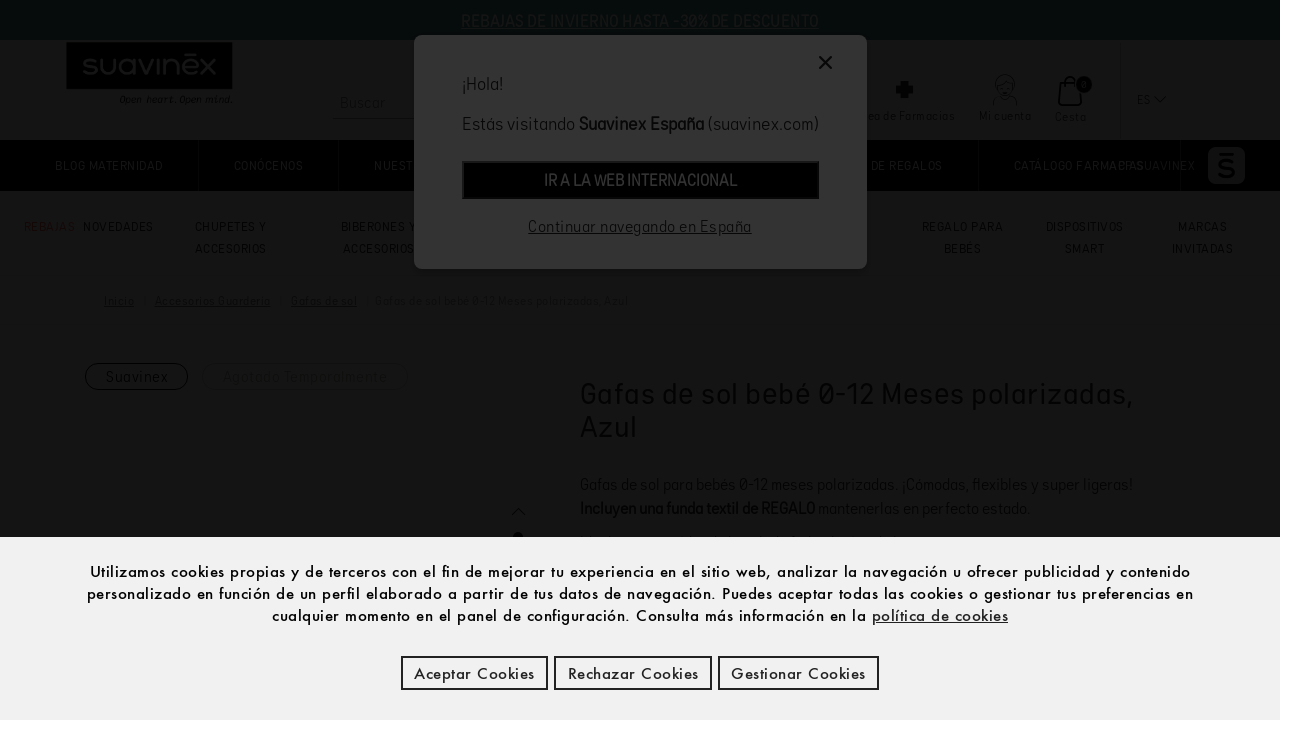

--- FILE ---
content_type: text/html;charset=UTF-8
request_url: https://www.suavinex.com/accesorios-guarderia/gafas-de-sol/s-gafas-de-sol-0-12-m-glacier-i3/p/000000000000308110
body_size: 26362
content:
<!DOCTYPE html>
<html lang="es">
<head>
    <title>
        Gafas de sol beb&eacute; 0-12 Meses polarizadas, Azul |  Suavinex</title>

    <meta http-equiv="Content-Type" content="text/html; charset=UTF-8"/>
    <meta http-equiv="X-UA-Compatible" content="IE=edge">
    <meta charset="UTF-8">
    <meta name="viewport" content="width=device-width, initial-scale=1, user-scalable=no">
    <meta name="facebook-domain-verification" content="g7qhwrwxjpjq52xpkc4r4w3z6ln9lc"/>

    <meta name="keywords">
<meta name="description" content="Compra las gafas de sol beb&eacute;s 0-12 meses de Suavinex con lentes polarizadas y filtro de UV400 100% protecci&oacute;n UVB y UVA. &iexcl;Funda textil protectora incluida!">
<meta name="robots" content="index,follow">
<link rel="canonical" href="https://www.suavinex.com/accesorios-guarderia/gafas-de-sol/s-gafas-de-sol-0-12-m-glacier-i3/p/000000000000308110"/>
    <link rel="shortcut icon" type="image/x-icon" media="all" href="/_ui/responsive/theme-alpha/images/favicon.ico"/>
    <link rel="stylesheet" type="text/css" media="all" href="/_ui/addons/notificationaddon/responsive/common/css/notificationaddon.css"/>
        <link rel="stylesheet" type="text/css" media="all" href="/_ui/addons/microsoftgraphaddon/responsive/common/css/microsoftgraphaddon.css"/>
        <link rel="stylesheet" type="text/css" media="all" href="/_ui/addons/smarteditaddon/responsive/common/css/smarteditaddon.css"/>
        <link rel="stylesheet" type="text/css" media="all" href="/_ui/addons/customerinterestsaddon/responsive/common/css/customerinterestsaddon.css"/>
        <link rel="stylesheet" type="text/css" media="all" href="/_ui/addons/stocknotificationaddon/responsive/common/css/stocknotificationaddon.css"/>
        <link rel="stylesheet" type="text/css" media="all" href="/_ui/addons/consignmenttrackingaddon/responsive/common/css/consignmenttrackingaddon.css"/>
        <link rel="stylesheet" type="text/css" media="all" href="/_ui/addons/correostrackingaddon/responsive/common/css/correostrackingaddon.css"/>
        <link rel="stylesheet" type="text/css" media="all" href="/_ui/addons/assistedservicestorefront/responsive/common/css/assistedservicestorefront.css"/>
        <link rel="stylesheet" type="text/css" media="all" href="/_ui/addons/assistedservicestorefront/responsive/common/css/storeFinder.css"/>
        <link rel="stylesheet" type="text/css" media="all" href="/_ui/addons/assistedservicestorefront/responsive/common/css/customer360.css"/>
        <link rel="stylesheet" type="text/css" media="all" href="/_ui/addons/hpaymentaddon/responsive/common/css/hpaymentaddon.css"/>
        <link rel="stylesheet" type="text/css" media="all" href="/_ui/addons/suavinexcomponentsaddon/responsive/common/css/suavinexcomponentsaddon.css"/>
        <link rel="stylesheet" type="text/css" media="all" href="/_ui/addons/suavinexstorefrontaddon/responsive/common/css/suavinexstorefrontaddon.css"/>
        <link rel="stylesheet" type="text/css" media="all" href="/_ui/responsive_suavinex/style/style.css" />
        <script type="text/javascript" src="/_ui/shared/js/analyticsmediator.js"></script>

<!-- Google Tag Manager -->
<script>
    (function (w, d, s, l, i) {
        w[l] = w[l] || [];
        w[l].push({
            'gtm.start':
                new Date().getTime(), event: 'gtm.js'
        });
        var f = d.getElementsByTagName(s)[0],
            j = d.createElement(s), dl = l != 'dataLayer' ? '&l=' + l : '';
        j.async = true;
        j.src =
            'https://www.googletagmanager.com/gtm.js?id=' + i + dl;
        f.parentNode.insertBefore(j, f);
    })(window, document, 'script', 'dataLayer', 'GTM-594SC2Q');
</script>
<!-- End Google Tag Manager -->
<!-- Google Tag Manager (noscript) -->
<noscript>
    <iframe src="https://www.googletagmanager.com/ns.html?id=GTM-594SC2Q"
            height="0" width="0" style="display:none;visibility:hidden"></iframe>
</noscript>
<!-- End Google Tag Manager (noscript) --><!-- Start VWO Async SmartCode -->
<link rel="preconnect" href="https://dev.visualwebsiteoptimizer.com" />
<script type='text/javascript' id='vwoCode'>
    window._vwo_code || (function() {
    var account_id=1011193,
    version=2.1,
    settings_tolerance=2000,
    hide_element='body',
    hide_element_style = 'opacity:0 !important;filter:alpha(opacity=0) !important;background:none !important;transition:none !important;',
    f=false,w=window,d=document,v=d.querySelector('#vwoCode'),cK='_vwo_'+account_id+'_settings',cc={};try{var c=JSON.parse(localStorage.getItem('_vwo_'+account_id+'_config'));cc=c&&typeof c==='object'?c:{}}catch(e){}var stT=cc.stT==='session'?w.sessionStorage:w.localStorage;code={nonce:v&&v.nonce,use_existing_jquery:function(){return typeof use_existing_jquery!=='undefined'?use_existing_jquery:undefined},library_tolerance:function(){return typeof library_tolerance!=='undefined'?library_tolerance:undefined},settings_tolerance:function(){return cc.sT||settings_tolerance},hide_element_style:function(){return'{'+(cc.hES||hide_element_style)+'}'},hide_element:function(){if(performance.getEntriesByName('first-contentful-paint')[0]){return''}return typeof cc.hE==='string'?cc.hE:hide_element},getVersion:function(){return version},finish:function(e){if(!f){f=true;var t=d.getElementById('_vis_opt_path_hides');if(t)t.parentNode.removeChild(t);if(e)(new Image).src='https://dev.visualwebsiteoptimizer.com/ee.gif?a='+account_id+e}},finished:function(){return f},addScript:function(e){var t=d.createElement('script');t.type='text/javascript';if(e.src){t.src=e.src}else{t.text=e.text}v&&t.setAttribute('nonce',v.nonce);d.getElementsByTagName('head')[0].appendChild(t)},load:function(e,t){var n=this.getSettings(),i=d.createElement('script'),r=this;t=t||{};if(n){i.textContent=n;d.getElementsByTagName('head')[0].appendChild(i);if(!w.VWO||VWO.caE){stT.removeItem(cK);r.load(e)}}else{var o=new XMLHttpRequest;o.open('GET',e,true);o.withCredentials=!t.dSC;o.responseType=t.responseType||'text';o.onload=function(){if(t.onloadCb){return t.onloadCb(o,e)}if(o.status===200||o.status===304){_vwo_code.addScript({text:o.responseText})}else{_vwo_code.finish('&e=loading_failure:'+e)}};o.onerror=function(){if(t.onerrorCb){return t.onerrorCb(e)}_vwo_code.finish('&e=loading_failure:'+e)};o.send()}},getSettings:function(){try{var e=stT.getItem(cK);if(!e){return}e=JSON.parse(e);if(Date.now()>e.e){stT.removeItem(cK);return}return e.s}catch(e){return}},init:function(){if(d.URL.indexOf('__vwo_disable__')>-1)return;var e=this.settings_tolerance();w._vwo_settings_timer=setTimeout(function(){_vwo_code.finish();stT.removeItem(cK)},e);var t;if(this.hide_element()!=='body'){t=d.createElement('style');var n=this.hide_element(),i=n?n+this.hide_element_style():'',r=d.getElementsByTagName('head')[0];t.setAttribute('id','_vis_opt_path_hides');v&&t.setAttribute('nonce',v.nonce);t.setAttribute('type','text/css');if(t.styleSheet)t.styleSheet.cssText=i;else t.appendChild(d.createTextNode(i));r.appendChild(t)}else{t=d.getElementsByTagName('head')[0];var i=d.createElement('div');i.style.cssText='z-index: 2147483647 !important;position: fixed !important;left: 0 !important;top: 0 !important;width: 100% !important;height: 100% !important;background: white !important;display: block !important;';i.setAttribute('id','_vis_opt_path_hides');i.classList.add('_vis_hide_layer');t.parentNode.insertBefore(i,t.nextSibling)}var o=window._vis_opt_url||d.URL,s='https://dev.visualwebsiteoptimizer.com/j.php?a='+account_id+'&u='+encodeURIComponent(o)+'&vn='+version;if(w.location.search.indexOf('_vwo_xhr')!==-1){this.addScript({src:s})}else{this.load(s+'&x=true')}}};w._vwo_code=code;code.init();})();
</script>
<!-- End VWO Async SmartCode --><img id='facebookEventIdImg' height="1" width="1" style="display:none" data-fbEventId="">
<script>
	const facebookPageViewEvent = new Event('facebookPageView');
/*	const facebookAddToCartEvent = new Event('facebookAddToCart');*/
	const facebookPurchaseEvent = new Event('facebookPurchase');
	const facebookLeadEvent = new Event('facebookLead');
	const facebookSubscribeEvent = new Event('facebookAddToCart');
	const facebookCompleteRegistrationEvent = new Event('facebookAddToCart');
	const facebookInitiateCheckoutEvent = new Event('facebookInitiateCheckout');
	const facebookViewContentEvent = new Event('facebookViewContent');
	const facebookContactEvent = new Event('facebookContact');
	
	var facebookEventId;
	
	
	
	

	document.addEventListener('facebookPageView',(event) => {
		fbTrackPageView();
	});
	
	document.addEventListener('facebookPurchase',(event) => {
		fbTrackPurchase(event);
	});
	
	document.addEventListener('facebookAddToCart',(event) => {
		fbTrackAddToCart(event);
	});
	
	document.addEventListener('facebookInitiateCheckout',(event) => {
		fbTrackInitiateCheckout();
	})
	
	document.addEventListener('facebookLead',(event) => {
		fbTrackLead();
	});
	
	document.addEventListener('facebookSubscribe',(event) => {});
    
	document.addEventListener('facebookCompleteRegistration',(event) => {
		fbTrackCompleteRegistration();
	});

	document.addEventListener('facebookContact',(event) => {
		fbTrackContact(event);
	});
	
	
	document.addEventListener('facebookViewContent',(event) => {
		fbTrackViewContent(event);
	});

	function fbTrackViewContent(event){
		var title =document.title;
		var metaDescription = document.querySelector('meta[name="description"]').content;
		var eventToTrackName = 'ViewContent';

		if (cookieAllowanceForFacebook()) {
			$.ajax({
				method: "POST",
				url: getContextPath()
					+ "/facebookintegration/ViewContent",
				data: {
					eventId: getEventIdWithName(eventToTrackName),
					title: title,
					metaDescription: metaDescription,
					fbc: read_fbcCookie(),
					fbp: read_fbpCookie(),
					currentUrl: getFbCurrentUrl(),
					jsonDetail: JSON.stringify(event.detail.dataLayer),
					jsonUserData: JSON.stringify(geFbUserData()),
				}
			});
		}
	}

	function fbTrackContact(event){
		var title =document.title;
		var metaDescription = document.querySelector('meta[name="description"]').content;
		var eventToTrackName = 'Contact';

		if (cookieAllowanceForFacebook()) {
			$.ajax({
				method: "POST",
				url: getContextPath()
					+ "/facebookintegration/Contact",
				data: {
					eventId: getEventIdWithName(eventToTrackName),
					title: title,
					metaDescription: metaDescription,
					fbc: read_fbcCookie(),
					fbp: read_fbpCookie(),
					currentUrl: getFbCurrentUrl(),
					jsonUserData: JSON.stringify(geFbUserData()),
				}
			});
		}
	}
	
	
	function fbTrackCompleteRegistration(){
		var title =document.title;
		var metaDescription = document.querySelector('meta[name="description"]').content;
		var eventToTrackName = 'CompleteRegistration';

		if (cookieAllowanceForFacebook()) {

			$.ajax({
				method: "POST",
				url: getContextPath()
					+ "/facebookintegration/CompleteRegistration",
				data: {
					eventId: getEventIdWithName(eventToTrackName),
					title: title,
					metaDescription: metaDescription,
					fbc: read_fbcCookie(),
					fbp: read_fbpCookie(),
					currentUrl: getFbCurrentUrl(),
					jsonUserData: JSON.stringify(geFbUserData()),
				}
			});
		}
	}
	function fbTrackLead(){
		var title =document.title;
		var metaDescription = document.querySelector('meta[name="description"]').content;
		var eventToTrackName = 'Lead';
		if (cookieAllowanceForFacebook()) {
			$.ajax({
				method: "POST",
				url: getContextPath()
					+ "/facebookintegration/Lead",
				data: {
					eventId: getEventIdWithName(eventToTrackName),
					title: title,
					metaDescription: metaDescription,
					fbc: read_fbcCookie(),
					fbp: read_fbpCookie(),
					currentUrl: getFbCurrentUrl(),
					jsonUserData: JSON.stringify(geFbUserData()),
				}
			});
		}
	}
	function fbTrackPageView(){
	   var title =document.title;
	   var metaDescription = document.querySelector('meta[name="description"]').content;
	   var eventToTrackName = 'PageView';
       if (cookieAllowanceForFacebook()) {
		   $.ajax({
			   method: "POST",
			   url: getContextPath()
				   + "/facebookintegration/PageView",
			   data: {
				   eventId: getEventIdWithName(eventToTrackName),
				   title: title,
				   metaDescription: metaDescription,
				   fbc: read_fbcCookie(),
				   fbp: read_fbpCookie(),
				   currentUrl: getFbCurrentUrl(),
				   jsonUserData: JSON.stringify(geFbUserData()),
			   }
		   });
	   }
	}

	function fbTrackInitiateCheckout(){
		var title =document.title;
		var metaDescription = document.querySelector('meta[name="description"]').content;
		var eventToTrackName = 'InitiateCheckout';
		if (cookieAllowanceForFacebook()) {
			$.ajax({
				method: "POST",
				url: getContextPath()
					+ "/facebookintegration/InitiateCheckout",
				data: {
					eventId: getEventIdWithName(eventToTrackName),
					title: title,
					metaDescription: metaDescription,
					fbc: read_fbcCookie(),
					fbp: read_fbpCookie(),
					currentUrl: getFbCurrentUrl(),
					refererUrl: getPreviousUrl(),
					jsonUserData: JSON.stringify(geFbUserData()),
				}
			});
		}
	}
	
	function fbTrackAddToCart(event){
		var title =document.title;
		var metaDescription = document.querySelector('meta[name="description"]').content;
		var eventToTrackName = 'AddToCart';
		refreshFacebookEventId();
		
		if (cookieAllowanceForFacebook()) {
			$.ajax({
				method: "POST",
				url: getContextPath()
					+ "/facebookintegration/AddToCart",
				data: {
					eventId: getEventIdWithName(eventToTrackName),
					title: title,
					metaDescription: metaDescription,
					fbc: read_fbcCookie(),
					fbp: read_fbpCookie(),
					currentUrl: getFbCurrentUrl(),
					jsonDetail: JSON.stringify(event.detail.dataLayer),
					jsonUserData: JSON.stringify(geFbUserData()),
				}
			});
		}
	}
	
	
	function fbTrackPurchase(event){
		var title =document.title;
		var metaDescription = document.querySelector('meta[name="description"]').content;
		var eventToTrackName = 'Purchase';
		
		if (cookieAllowanceForFacebook()) {
			$.ajax({
				method: "POST",
				url: getContextPath()
					+ "/facebookintegration/Purchase",
				data: {
					eventId: getEventIdWithName(eventToTrackName),
					title: title,
					metaDescription: metaDescription,
					fbc: read_fbcCookie(),
					fbp: read_fbpCookie(),
					currentUrl: getFbCurrentUrl(),
					jsonDetail: JSON.stringify(event.detail.dataLayer),
					jsonUserData: JSON.stringify(geFbUserData()),
				}
			});
		}
	}

	function geFbUserData(){
		var fbUserData = ({
			'userMail'  : getFbUserMail(),
			'userPhone' : getFbUserPhone(),
			'userAgent' : getFbUserAgent(),
			'userName': getFbUserName(),
			'userLastName' : getFbUserLastName(),
			'userClientUserAgent':getFbUserAgent(),
			'userId':getFbUserId(),
		});
		return fbUserData;
	}
	
	function getFbUserId(){
		return 'anonymous';
	}
	function getFbUserName(){
		return '';
	}
	function getFbUserLastName(){
		return 'Anonymous';
	}
	function getFbUserMail(){
		return 'demo@example.com';
	}
	function getFbUserPhone(){
			return '';
	}
	function getFbUserAgent(){
		return navigator.userAgent;
	}
	function getFbCurrentUrl(){
		return window.location.href;
	}
	function read_fbcCookie(){
	  return ACC.coockies.readCookie('_fbc');
	}
	function read_fbpCookie(){
		return ACC.coockies.readCookie('_fbp');
	}
	
	
	function getEventIdWithName(eventToTrackName){
		var eventIdImg = $('#facebookEventIdImg').attr('data-fbEventId');
		var eventId;
		if (eventIdImg != ''){
			eventId = eventIdImg;
		} else {
			eventId = facebookEventIdGenerator();
			$('#facebookEventIdImg').attr('data-fbEventId',eventId);
			
		}
		facebookEventId = eventId;
		// facebookEventId = eventToTrackName + '_' + eventId;
		//$('#facebookEventIdImg').attr('data-fbEventId',facebookEventId);
		// return  facebookEventId;
		return eventToTrackName + '_' + eventId;
	}
	function refreshFacebookEventId(){
		var eventId;
		eventId = facebookEventIdGenerator();
		$('#facebookEventIdImg').attr('data-fbEventId',eventId);
		facebookEventId = eventId;
	}
	function facebookEventIdGenerator(){
		return Date.now()+'_'+Math.random();
	}
	function getContextPath(){
		return (typeof ACC === "undefined") ? "" : ACC.config.encodedContextPath ;
    }
	function getPreviousUrl(){
		return (typeof document.referrer === "undefined") ? "" : document.referrer ;
	}

	
	
	function cookieAllowanceForFacebook(){
		var declined=false;
		if (!($.cookie('cc_cookie_accept') == "cc_cookie_accept")) {

			if ($.cookie('cc_cookie_decline') == "cc_cookie_decline") {
				declined = true;
			}
			if ($.cookie('cc_cookie_selected') == 'cc_cookie_selected') {
				var selectedOptions = ACC.coockies.readCookie(ACC.coockies.getCookies('cc_cookie_selected_options'));
				if (selectedOptions.includes('cc-cookies-googleAdds')) {
					declined = true;
				}
			}
		}
		return !declined;
		//return ACC.coockies.addsDenied();
	}

	
	
	window.addEventListener('DOMContentLoaded', (event) => {
		document.dispatchEvent(facebookPageViewEvent);
		if (window.location.href.includes('thanks')){
			document.dispatchEvent(facebookCompleteRegistrationEvent);
		}
	});



	</script><script type="text/javascript">

    /* Google Analytics */



    // Define dataLayer and the gtag function. deny all by default
    window.dataLayer = window.dataLayer || [];
/*    function gtag(){dataLayer.push(arguments);}*/
    // Default ad_storage to 'denied'. analytics to denied
/*    gtag('consent', 'default', {
        'ad_storage': 'denied',
        'analytics_storage':'denied'
    });

    dataLayer.push({
        'event': 'default_consent'
    });*/

    



    window.addEventListener('DOMContentLoaded', (event) => {
        var googleAddsDeclinedForUser = 'denied';
        var googleAnalyticsDeclinedForUser = 'denied';
        function cookieAllowanceForGoogle(){
            if (!(typeof $.cookie('cc_cookie_accept') === "undefined")){
                if ($.cookie('cc_cookie_accept') == "cc_cookie_accept") {
                    googleAddsDeclinedForUser = 'granted';
                    googleAnalyticsDeclinedForUser = 'granted';
                }
            }
            if (!(typeof $.cookie('cc_cookie_decline') === "undefined")){
                if ($.cookie('cc_cookie_decline') == "cc_cookie_decline") {
                    googleAddsDeclinedForUser = 'denied';
                    googleAnalyticsDeclinedForUser = 'denied';
                }
            }
            if (!(typeof $.cookie('cc_cookie_selected') === "undefined")
                && !(typeof $.cookie('cc_cookie_selected_options') === "undefined")){
                if ($.cookie('cc_cookie_selected') == 'cc_cookie_selected') {
                    //var selectedOptions = ACC.coockies.readCookie(ACC.coockies.getCookies('cc_cookie_selected_options'));
                    var selectedOptions = $.cookie('cc_cookie_selected_options');
                    if (selectedOptions.includes('cc-cookies-googleAdds')) {
                        googleAddsDeclinedForUser = 'denied';
                        googleAnalyticsDeclinedForUser = 'granted';
                    }
                    if (selectedOptions.includes('cc-cookies-googleAnalytic')) {
                        googleAddsDeclinedForUser = 'granted';
                        googleAnalyticsDeclinedForUser = 'denied';
                    }
                }
            }

        }
        cookieAllowanceForGoogle();
/*        gtag('consent', 'update', {
            'ad_storage': googleAddsDeclinedForUser,
            'analytics_storage': googleAnalyticsDeclinedForUser
        });*/

    });


    

    window.dataLayer = window.dataLayer || [];
    dataLayer.push({
        'Perfil':'Anonimo',
        'ID':convertToMd5('anonymous')
    });


    
    window.dataLayer = window.dataLayer || [];
    dataLayer.push({
        'CL':'0',
        'CID':convertToMd5('anonymous'),
        'CT':'particular',
        'CLP':'',
        'CFP':'',
        'CNP':'',
        'CAP':''
    });

    window.addEventListener('DOMContentLoaded', (event) => {
        trackBanner();
    });


    


    /* Google Tag Manager -- PAGE -> PRODUCT */
    window.dataLayer = window.dataLayer || [];
    dataLayer.push({ ecommerce: null });
    dataLayer.push({
        'event': 'productDetail',
        'ecommerce': {
            'detail': {
                
                'actionField': {'list': ''},
                'products': [{
                    'name': 'S GAFAS DE SOL 0\/12 M GLACIER I3',
                    'id': '000000000000308110',
                    'price': '19.95',
                    'brand': 'Suavinex', // Suavinex doesn't work with brands
                    'category': 'accesorios-guarderia/gafas-de-sol',
                    'variant': '',

                    'dimension9': 'agotado temporalmente',
                    'dimension10': 'no disponible',
                    'dimension11': '',
                    'dimension12': 'online'
                }]
            }
        }
    });
    

    /* Google Tag Manager -- EVENT -> ADD TO CART FROM PRODUCT PAGE */
    function verifyTrackNewAddToCart() {
        if (!ACC.product.checkFieldsFontText() && ACC.product.checkCharacterText() && !$('#addToCartButton.disabledAdd')[0] ){
            trackNewAddToCart();
        }
    }

    function trackNewAddToCart() {
        // the quantity is dinamic inside page, we need capture it with his selector
        var quantity = parseInt($("input[name='qty']").val());
        var name = "", code = "", price = "", category = "";
        name = 'S GAFAS DE SOL 0/12 M GLACIER I3';
        code = '000000000000308110';
        price = '19.95';
        
        category = 'accesorios-guarderia/gafas-de-sol';
        var dimension9 = 'agotado temporalmente';
        var dimension10 = 'no disponible';
        var dimension11 = '';
        var dimension12 = 'online';

        
        var variant = '';
        var list = "detail";

        

        var brand ='Suavinex';
        trackAddToCart_manager(name, code, price, variant, category, quantity, dimension9, dimension10, dimension11, dimension12, list,brand);
    }

    
    function pushCheckoutOptionVal(paso) {
        var opcion;
        if (paso === 2 ) {
            pushCheckout(paso);
            opcion = 'no logeado';
            pushCheckoutOption(paso,opcion);
        }
        if (paso === 3 ) {
            /*opcion = $('input[name=delivery_method]:checked').val();*/
			opcion =  $('input[name=delivery_variety_method]:checked').val();
            pushCheckoutOption(paso,opcion);
        }
        if (paso === 4) {
            opcion = $('input[name=paymentMethodSelection]:checked').val();
            pushCheckoutOption(paso,opcion);
            pushCheckout(paso+1);
        }
    }

    function pushCheckoutOption(paso,opcion){
        
    }

    function pushCheckout(paso) {
        /* Google Tag Manager -- PAGE -> CART  */
        
    }



    /* Google Tag Manager -- EVENT -> PRODUCT CLICK */
    function trackClickOnProduct(name, code, price, category, variant, position,seoVerDimension9, seoVerDimension10,seoVerDimension11,seoVerDimension12,productUrl,brand) {

        window.dataLayer=window.dataLayer||[];
        dataLayer.push({ ecommerce: null });
        dataLayer.push({
            'event': 'productClick',
            'ecommerce': {
                'click': {
                    'actionField':{'list':''},
                    'products': [{
                        'name': name,
                        'id': code,
                        'price': price,
                        'brand': brand,
                        'category': category,
                        'variant': variant, // Suavinex indexed products base, not his variants
                        'position': position,

                        'dimension9': seoVerDimension9,
                        'dimension10': seoVerDimension10,
                        'dimension11': seoVerDimension11,
                        'dimension12': seoVerDimension12
                    }]
                },
                'eventCallback': function() {
                    document.location = productUrl
                }
            }
        });
    }

    /* Google Tag Manager -- EVENT -> ADD CART UPDATE */
    function trackAddToCart_manager(name, code, price, variant, category, quantity,dimension9, dimension10, dimension11,dimension12,list,brand) {
        window.dataLayer=window.dataLayer||[];
        dataLayer.push({ ecommerce: null });
        dataLayer.push({
            'event': 'addToCart',
            'ecommerce': {
                'currencyCode': 'EUR',
                'add': {
                    'actionField': {'list': list },
                    'products': [{
                        'name': name,
                        'id': code,
                        'price': price,
                        'brand': brand,
                        'category': category,
                        'variant': variant,
                        'quantity': quantity,
                        'dimension9': dimension9,
                        'dimension10': dimension10,
                        'dimension11': dimension11,
                        'dimension12': dimension12
                    }]
                }
            }
        });

        const facebookAddToCartEvent = new CustomEvent("facebookAddToCart",{
                detail : {
                    'dataLayer': window.dataLayer[window.dataLayer.length - 1 ]
                },
            }
        );

        document.dispatchEvent(facebookAddToCartEvent);

    }

    /* Google Tag Manager -- EVENT -> REMOVE FROM CART */
    function trackRemoveFromCart_manager(name, code, price,variant, category, quantity, dimension9, dimension10, dimension11, dimension12,brand) {
        window.dataLayer=window.dataLayer||[];
        dataLayer.push({ ecommerce: null });
        dataLayer.push({
            'event': 'removeFromCart',
            'ecommerce': {
                'remove': {
                    'actionField': {'list': 'cart'},
                    'products': [{
                        'name': name,
                        'id': code,
                        'price': price,
                        'brand': brand,
                        'category': category,
                        'variant': variant,
                        'quantity': quantity,
                        'dimension9': dimension9,
                        'dimension10': dimension10,
                        'dimension11': dimension11,
                        'dimension12': dimension12
                    }]
                }
            }
        });

        

    }

    /* Google Tag Manager -- EVENT -> LOGIN */
    

    /* Google Tag Manager -- EVENT -> REGISTER */
    

    /* Google Tag Manager -- EVENT -> LOGOUT */
    function trackLogout() {
        window.dataLayer=window.dataLayer||[];
        dataLayer.push({
            'event':'logout_usuario'
        });
    }

    /* Google Tag Manager -- PAGE -> PROMOTION BANNER */
    function trackBannerShow(id, name, creative, position) {
        dataLayer=window.dataLayer||[];
        dataLayer.push({
            'event': 'promoView',
            'ecommerce': {
                'promoView': {
                    'promotions': [
                        {
                            'id': position + "-" + name.replace(/\s/g, "-"), // ID or Name is required.
                            'name': name,
                            'creative': creative,
                            'position': position
                        },
                    ]
                }
            }
        });
    }

    /* on document loaded scans for elements with elements with name Banner */
    function trackBanner(){
        var elements = document.getElementsByName("Banner");
        var numberOfElements=elements.length;
        var proccesed = [];
        var numProcessElements= 0;
        var inList = false;

        for (var elem = 0; elem <= numberOfElements; elem++ ){
            if (elements.item(elem) != null && elements.item(elem).hasAttribute('bannnerTitle')) {
                var processing = elements.item(elem).getAttribute('bannnerTitle');

                for (var i = 0; i <= numProcessElements; i++) {

                    if (processing === proccesed[i]) {
                        inList = true;
                    }
                }
                if (!inList) {
                    trackBannerShow('', elements.item(elem).getAttribute('bannnerAltText'), elements.item(elem).getAttribute('bannnerTitle'), 'Banner');
                    numProcessElements++;
                    proccesed[numProcessElements] = processing;
                    inList = false;
                }
            }
        }
    }

    /* on document loaded scans for elements with elements with name Banner */
    function trackBanner(){
        var elements = document.getElementsByName("Banner");
        var numberOfElements=elements.length;
        var proccesed = [];
        var numProcessElements= 0;
        var inList = false;

        for (var elem = 0; elem <= numberOfElements; elem++ ){
            if (elements.item(elem) != null && elements.item(elem).hasAttribute('bannnerTitle')) {
                var processing = elements.item(elem).getAttribute('bannnerTitle');

                for (var i = 0; i <= numProcessElements; i++) {

                    if (processing === proccesed[i]) {
                        inList = true;
                    }
                }
                if (!inList) {
                    trackBannerShow('', elements.item(elem).getAttribute('bannnerAltText'), elements.item(elem).getAttribute('bannnerTitle'), 'Banner');
                    numProcessElements++;
                    proccesed[numProcessElements] = processing;
                    inList = false;
                }
            }
        }
    }

    /* Google Tag Manager -- EVENT -> PROMOTION CLICK */
    function trackBannerClick(id, name, creative, position) {
        window.dataLayer=window.dataLayer||[];
        dataLayer.push({ ecommerce: null });
        dataLayer.push({
            'event': 'promotionClick',
            'ecommerce': {
                'promoClick': {
                    'promotions': [
                        {
                            'id': position + "-" + name.replace(/\s/g, "-"), // ID or Name is required.
                            'name': name,
                            'creative': creative,
                            'position': position
                        }]
                }
            }
        });
    }

    /* Google Tag Manager -- EVENT -> METHOD SHIPPING */
    function trackShippingPickUp(method, id) {
        window.dataLayer = window.dataLayer || [];
        dataLayer.push({
            'event': 'shipping',
            'Shipping': method,
            'FarmaciaID': id
            // 'Farmacia': name
        });
    }

    /* Google Tag Manager -- EVENT -> GO TO TPV */
    function trackContinueToTPV() {
        window.dataLayer = window.dataLayer || [];
        dataLayer.push({
            'event': 'salida-tpv'
        });
    }

    function convertToMd5(s) {
        function L(k, d) {
            return (k << d) | (k >>> (32 - d))
        }

        function K(G, k) {
            var I, d, F, H, x;
            F = (G & 2147483648);
            H = (k & 2147483648);
            I = (G & 1073741824);
            d = (k & 1073741824);
            x = (G & 1073741823) + (k & 1073741823);
            if (I & d) {
                return (x ^ 2147483648 ^ F ^ H)
            }
            if (I | d) {
                if (x & 1073741824) {
                    return (x ^ 3221225472 ^ F ^ H)
                } else {
                    return (x ^ 1073741824 ^ F ^ H)
                }
            } else {
                return (x ^ F ^ H)
            }
        }

        function r(d, F, k) {
            return (d & F) | ((~d) & k)
        }

        function q(d, F, k) {
            return (d & k) | (F & (~k))
        }

        function p(d, F, k) {
            return (d ^ F ^ k)
        }

        function n(d, F, k) {
            return (F ^ (d | (~k)))
        }

        function u(G, F, aa, Z, k, H, I) {
            G = K(G, K(K(r(F, aa, Z), k), I));
            return K(L(G, H), F)
        }

        function f(G, F, aa, Z, k, H, I) {
            G = K(G, K(K(q(F, aa, Z), k), I));
            return K(L(G, H), F)
        }

        function D(G, F, aa, Z, k, H, I) {
            G = K(G, K(K(p(F, aa, Z), k), I));
            return K(L(G, H), F)
        }

        function t(G, F, aa, Z, k, H, I) {
            G = K(G, K(K(n(F, aa, Z), k), I));
            return K(L(G, H), F)
        }

        function e(G) {
            var Z;
            var F = G.length;
            var x = F + 8;
            var k = (x - (x % 64)) / 64;
            var I = (k + 1) * 16;
            var aa = Array(I - 1);
            var d = 0;
            var H = 0;
            while (H < F) {
                Z = (H - (H % 4)) / 4;
                d = (H % 4) * 8;
                aa[Z] = (aa[Z] | (G.charCodeAt(H) << d));
                H++
            }
            Z = (H - (H % 4)) / 4;
            d = (H % 4) * 8;
            aa[Z] = aa[Z] | (128 << d);
            aa[I - 2] = F << 3;
            aa[I - 1] = F >>> 29;
            return aa
        }

        function B(x) {
            var k = "", F = "", G, d;
            for (d = 0; d <= 3; d++) {
                G = (x >>> (d * 8)) & 255;
                F = "0" + G.toString(16);
                k = k + F.substr(F.length - 2, 2)
            }
            return k
        }

        function J(k) {
            k = k.replace(/rn/g, "n");
            var d = "";
            for (var F = 0; F < k.length; F++) {
                var x = k.charCodeAt(F);
                if (x < 128) {
                    d += String.fromCharCode(x)
                } else {
                    if ((x > 127) && (x < 2048)) {
                        d += String.fromCharCode((x >> 6) | 192);
                        d += String.fromCharCode((x & 63) | 128)
                    } else {
                        d += String.fromCharCode((x >> 12) | 224);
                        d += String.fromCharCode(((x >> 6) & 63) | 128);
                        d += String.fromCharCode((x & 63) | 128)
                    }
                }
            }
            return d
        }

        var C = Array();
        var P, h, E, v, g, Y, X, W, V;
        var S = 7, Q = 12, N = 17, M = 22;
        var A = 5, z = 9, y = 14, w = 20;
        var o = 4, m = 11, l = 16, j = 23;
        var U = 6, T = 10, R = 15, O = 21;
        s = J(s);
        C = e(s);
        Y = 1732584193;
        X = 4023233417;
        W = 2562383102;
        V = 271733878;
        for (P = 0; P < C.length; P += 16) {
            h = Y;
            E = X;
            v = W;
            g = V;
            Y = u(Y, X, W, V, C[P + 0], S, 3614090360);
            V = u(V, Y, X, W, C[P + 1], Q, 3905402710);
            W = u(W, V, Y, X, C[P + 2], N, 606105819);
            X = u(X, W, V, Y, C[P + 3], M, 3250441966);
            Y = u(Y, X, W, V, C[P + 4], S, 4118548399);
            V = u(V, Y, X, W, C[P + 5], Q, 1200080426);
            W = u(W, V, Y, X, C[P + 6], N, 2821735955);
            X = u(X, W, V, Y, C[P + 7], M, 4249261313);
            Y = u(Y, X, W, V, C[P + 8], S, 1770035416);
            V = u(V, Y, X, W, C[P + 9], Q, 2336552879);
            W = u(W, V, Y, X, C[P + 10], N, 4294925233);
            X = u(X, W, V, Y, C[P + 11], M, 2304563134);
            Y = u(Y, X, W, V, C[P + 12], S, 1804603682);
            V = u(V, Y, X, W, C[P + 13], Q, 4254626195);
            W = u(W, V, Y, X, C[P + 14], N, 2792965006);
            X = u(X, W, V, Y, C[P + 15], M, 1236535329);
            Y = f(Y, X, W, V, C[P + 1], A, 4129170786);
            V = f(V, Y, X, W, C[P + 6], z, 3225465664);
            W = f(W, V, Y, X, C[P + 11], y, 643717713);
            X = f(X, W, V, Y, C[P + 0], w, 3921069994);
            Y = f(Y, X, W, V, C[P + 5], A, 3593408605);
            V = f(V, Y, X, W, C[P + 10], z, 38016083);
            W = f(W, V, Y, X, C[P + 15], y, 3634488961);
            X = f(X, W, V, Y, C[P + 4], w, 3889429448);
            Y = f(Y, X, W, V, C[P + 9], A, 568446438);
            V = f(V, Y, X, W, C[P + 14], z, 3275163606);
            W = f(W, V, Y, X, C[P + 3], y, 4107603335);
            X = f(X, W, V, Y, C[P + 8], w, 1163531501);
            Y = f(Y, X, W, V, C[P + 13], A, 2850285829);
            V = f(V, Y, X, W, C[P + 2], z, 4243563512);
            W = f(W, V, Y, X, C[P + 7], y, 1735328473);
            X = f(X, W, V, Y, C[P + 12], w, 2368359562);
            Y = D(Y, X, W, V, C[P + 5], o, 4294588738);
            V = D(V, Y, X, W, C[P + 8], m, 2272392833);
            W = D(W, V, Y, X, C[P + 11], l, 1839030562);
            X = D(X, W, V, Y, C[P + 14], j, 4259657740);
            Y = D(Y, X, W, V, C[P + 1], o, 2763975236);
            V = D(V, Y, X, W, C[P + 4], m, 1272893353);
            W = D(W, V, Y, X, C[P + 7], l, 4139469664);
            X = D(X, W, V, Y, C[P + 10], j, 3200236656);
            Y = D(Y, X, W, V, C[P + 13], o, 681279174);
            V = D(V, Y, X, W, C[P + 0], m, 3936430074);
            W = D(W, V, Y, X, C[P + 3], l, 3572445317);
            X = D(X, W, V, Y, C[P + 6], j, 76029189);
            Y = D(Y, X, W, V, C[P + 9], o, 3654602809);
            V = D(V, Y, X, W, C[P + 12], m, 3873151461);
            W = D(W, V, Y, X, C[P + 15], l, 530742520);
            X = D(X, W, V, Y, C[P + 2], j, 3299628645);
            Y = t(Y, X, W, V, C[P + 0], U, 4096336452);
            V = t(V, Y, X, W, C[P + 7], T, 1126891415);
            W = t(W, V, Y, X, C[P + 14], R, 2878612391);
            X = t(X, W, V, Y, C[P + 5], O, 4237533241);
            Y = t(Y, X, W, V, C[P + 12], U, 1700485571);
            V = t(V, Y, X, W, C[P + 3], T, 2399980690);
            W = t(W, V, Y, X, C[P + 10], R, 4293915773);
            X = t(X, W, V, Y, C[P + 1], O, 2240044497);
            Y = t(Y, X, W, V, C[P + 8], U, 1873313359);
            V = t(V, Y, X, W, C[P + 15], T, 4264355552);
            W = t(W, V, Y, X, C[P + 6], R, 2734768916);
            X = t(X, W, V, Y, C[P + 13], O, 1309151649);
            Y = t(Y, X, W, V, C[P + 4], U, 4149444226);
            V = t(V, Y, X, W, C[P + 11], T, 3174756917);
            W = t(W, V, Y, X, C[P + 2], R, 718787259);
            X = t(X, W, V, Y, C[P + 9], O, 3951481745);
            Y = K(Y, h);
            X = K(X, E);
            W = K(W, v);
            V = K(V, g)
        }
        var i = B(Y) + B(X) + B(W) + B(V);
        return i.toLowerCase()
    };

</script>




  







</head>

<body class="page-productDetails pageType-ProductPage template-pages-product-productLayout1Page  smartedit-page-uid-productDetails smartedit-page-uuid-eyJpdGVtSWQiOiJwcm9kdWN0RGV0YWlscyIsImNhdGFsb2dJZCI6InN1YXZpbmV4LWVzQ29udGVudENhdGFsb2ciLCJjYXRhbG9nVmVyc2lvbiI6Ik9ubGluZSJ9 smartedit-catalog-version-uuid-suavinex-esContentCatalog/Online  language-es">

<input type="hidden" id="urlCookiesSpan" value="/cookies">
<input type="hidden" id="cookieTxt" name="cookieTxt"
       data-cookiePolicyMessagePart1="Utilizamos cookies propias y de terceros con el fin de mejorar tu experiencia en el sitio web, analizar la navegación u ofrecer publicidad y contenido personalizado en función de un perfil elaborado a partir de tus datos de navegación. Puedes aceptar todas las cookies o gestionar tus preferencias en cualquier momento en el panel de configuración. Consulta más información en la &lt;a href=&quot;"
       data-cookiePolicyMessagePart2="&quot;  target=&quot;_blank&quot; title=&quot;Política de cookies&quot;&gt;política de cookies&lt;/a&gt;&lt;/br&gt;&lt;br/&gt;"
       data-cookieAcceptBttn="Aceptar&amp;nbsp;Cookies"
       data-cookieManagementBttn="Gestionar&amp;nbsp;Cookies"
       data-cookieDeclineBttn="Rechazar&amp;nbsp;Cookies"
       data-cookieResetBttn="Configurar&amp;nbsp;tratamiento&amp;nbsp;de&amp;nbsp;Cookies"
       data-cookieSelectOptionsBttn="Aceptar&amp;nbsp;solo&amp;nbsp;cookies&amp;nbsp;seleccionadas" >

<main data-currency-iso-code="EUR">
                <div id="blockerSpin" style="
    				height: 100%;
    				width: 100%;
    				position: fixed;
    				background-color: #f5f5f5;
    				z-index: 5;
    				opacity: 0.5;
    				display: none;
				">
                    <div class="spin-container">
                    <div id="spin" class="lds-facebook">
                        <div class="spin-bar"></div>
                        <div class="spin-bar"></div>
                        <div class="spin-bar"></div>
                    </div>
                </div>
            </div>
            <div id="blockerCustom" style="
                height: 100%;
                width: 100%;
                position: fixed;
                background-color: gray;
                z-index: 997;
                opacity: 0.5;
                display: none;
            ">
            </div>

            <span id="homeTextButtonClose"hidden>Cerrar</span>
<span id="homeTextButtonMenu"hidden>Menú</span>
<header class="header" id="homePageHeader">

	<script>
          window.kimeraUnifiedConfig = {
            id: 'eyJhbGciOiJIUzI1NiIsInR5cCI6IkpXVCJ9.eyJ1c2VyX2lkIjoiYjI2YTY3ZDYtOWFhZi0xMWVmLWI1YzQtMDI0MmFjMTEwMDA1IiwicGVybWlzc2lvbnMiOnsiZGIiOiJyZWFkIiwidXNlcl9jb25maWd1cmF0aW9uIjoicmVhZCJ9LCJleHAiOjE3OTE3MTE0MDh9.wyShzYVyoji1aYhBc8XfwioSdHbIDpBJijwW3ftAnm8',
            search: true,
            carousel: false,
            chatbot: false
          };
        </script>
        <script src="https://cdn.kimeratechnologies.com/api/km-load.min.js"></script>

		<style>

    .master-tag-rebajas{
        color:#FFFFFF;
        background-color: #4F868E;
        text-align: center;
        font-weight: Bolder;
        height: 40px;
        padding-top: 10px;
        width: 100%;
        visibility: initial !important;
    }

    @media (max-width: 768px) {
        .master-tag-rebajas {
            height: 50px;
            padding-top: 10px;
            font-size: 12px;
        }
    }

    .master-tag-rebajas-link,
    .master-tag-rebajas-link:hover{
        text-decoration: underline;
        cursor: pointer;
        color:#FFFFFF;
    }


    @media (max-width: 768px) {
        .language-es .row.product-details--image {
            margin-top: 100px;
        }
        .language-es .steps {
            margin-top: 100px !important;
        }
        .language-es .advisor-banner{
            margin-top: 100px;
        }
        .language-es.page-productGrid .section-banner {
             margin-top: 100px;
        }
        .language-es.page-SuavinexCategoriesPage .section-banner{
            margin-top: 100px;
        }
    }
    .master-tag-rebajas-movil {
        color: #FFFFFF;
        background-color: #4F868E;
        display:flex;
        font-weight: Bolder;
        height: 40px;
        padding-top: 10px;
        width: 100%;
        visibility: initial !important;
        overflow: hidden;
    }
    @media (max-width: 1023px){
        .master-tag-rebajas {
            width: 100%;
        }
    }
    @media (max-width: 1023px){
        .master-tag-rebajas-movil  {
            width: 150%;
        }
    }
    .header-master-texto-rebajas{
        text-align: left;
        width: 200%;
        animation-duration: 40s ;
        animation-iteration-count: infinite;
        animation-timing-function: linear;
    }

    .header-master-texto-rebajas.item-1{
        animation-name: traslacion-00;
    }

    .header-master-texto-rebajas.item-2{
        animation-name: traslacion-50;
    }
    .header-master-texto-rebajas.item-3{
        animation-name: traslacion-100;
    }

    .header-master-texto-rebajas.item-4{
        animation-name: traslacion-side-to-side;
    }
    @keyframes traslacion-00 {
        0%   {-webkit-transform: translate3d(calc(0%), 0, 0);
            transform: translate3d(calc(0%), 0, 0);}

        100% {-webkit-transform: translate3d(calc(-150%), 0, 0);
            transform: translate3d(calc(-150%), 0, 0);}
    }

    @keyframes traslacion-50 {
        0%   {-webkit-transform: translate3d(calc(50%), 0, 0);
            transform: translate3d(calc(50%), 0, 0);}

        100% {-webkit-transform: translate3d(calc(-100%), 0, 0);
            transform: translate3d(calc(-100%), 0, 0);}
    }

    @keyframes traslacion-100 {
        0%   {-webkit-transform: translate3d(calc(100%), 0, 0);
            transform: translate3d(calc(100%), 0, 0);}

        100% {-webkit-transform: translate3d(calc(-50%), 0, 0);
            transform: translate3d(calc(-50%), 0, 0);}
    }

    @keyframes traslacion-side-to-side {
        0%   {-webkit-transform: translate3d(calc(100%), 0, 0);
            transform: translate3d(calc(100%), 0, 0);}

        100% {-webkit-transform: translate3d(calc(-100%), 0, 0);
            transform: translate3d(calc(-100%), 0, 0);}
    }
    .page-cartPage .master-tag-rebajas,
    .page-checkout-login .master-tag-rebajas,
    .page-multiStepCheckoutSummaryPage  .master-tag-rebajas,
    .page-orderConfirmationPage  .master-tag-rebajas{
        display:none;
    }

</style>
<script>
</script>
<div class="main-container">
            <div class="master-tag-rebajas"><a href="/promociones/c/0080" class="master-tag-rebajas-link">REBAJAS DE INVIERNO HASTA -30% DE DESCUENTO</a></div>
        </div>
    <div class="header-top">
		<div class="header-menu-icon">
			<span class="glyphicon element-menu-icon"></span>
		</div>

		<div class="yCmsComponent header-logo">
<div class="banner__component banner">
	<div class="pseudoh1 banner__title">
						<a href="/">
							<img title="Suavinex Tienda Online"
						alt="Suavinex Tienda Online" src="/medias/logo-sup.png?context=bWFzdGVyfGltYWdlc3w0MTMzN3xpbWFnZS9wbmd8aW1hZ2VzL2hhZS9oMDUvODk0MjA3NzAxODE0Mi5wbmd8ZWY1YWQ2ZTlmMGRiMzBiZjFjM2UxYzdmZGFiM2EyN2E0Y2U0YmY2N2Q0OWU4YmE4YzdlZWQyN2I4OWMyNDgyOQ"></a>
					</div>
				</div></div><div id="searchHeader" class="yCmsComponent header-search">
<div class="ui-front">
	<form name="search_form_SearchBox" method="get"
		action="/search/">
		<div class="">
			<input type="text" id="js-site-search-input"
					class="js-site-search-input" name="text" value=""
                    maxlength="100" placeholder="Buscar"
					data-options='{"autocompleteUrl" : "/search/autocomplete/SearchBox","minCharactersBeforeRequest" : "3","waitTimeBeforeRequest" : "500","displayProductImages" : true}'>
			<span class="header_search_button_wrap">
				<button class="js_search_button" type="submit" disabled="true">
						<span class="text-search">
							Buscar</span>
						<span class="glyphicon element-search"></span>
					</button>
				</span>
		</div>
	</form>

</div>
</div><div class="header-links" id="linksHeader">

			<input id="cmsSite_uid" type="hidden" data-site="es" />
				<!-- INICIAR SESION -->
				<div class="header-login-pharmacy hiddenXs">
                            <!--  -->
                                <a class="glyphicon element-account ico-pharmacy" href="/login/drugstore">
                                        <span>Área de Farmacias</span>
                                    </a>
                                <!--  -->
                        </div>
                        <div class="header-login hiddenXs">
                            <!--  -->
                                <a class="glyphicon element-account" data-site="es" href="/login/customer">
                                        <span>Mi cuenta</span>
                                    </a>
                                <!--  -->
                            </div>
                        <div class="yCmsComponent header-cart c-header__bottom__cart">
<a 	href="/cart" class="mini-cart-link js-mini-cart-link glyphicon"
	  data-mini-cart-url="/cart/rollover/MiniCart"
	  data-mini-cart-refresh-url="/cart/miniCart/SUBTOTAL"
	  data-mini-cart-name="Cesta"
	  data-mini-cart-empty-name="Carrito vacío"
	  data-mini-cart-items-text="Productos"
>

		<span class="header-cart-items">0</span>
		<span class="header-cart-txt hiddenXs">Cesta</span>
		</a>
<div class="mini-cart-container js-mini-cart-container"></div></div><span class="mini-cart-content"></span>
			<div class="yCmsComponent header-international-site">
<div class="dropdown-wrapper">
    <a id="worldSites" class="header-international-site--link" type="button" data-toggle="dropdown" aria-haspopup="true" aria-expanded="false">
        <span>ES</span>
    </a>
    <ul class="dropdown-menu hidden-xs hidden-sm" aria-labelledby="worldSites">
        <li><a href="https://www.suavinex.com/en">EN</a></li>
        <li><a href="https://www.suavinex.com/it">IT</a></li>
        <li><a href="https://www.suavinex.com/fr">FR</a></li>
        <li><a href="https://suavinex.us">US</a></li>
    </ul>

    <ul class="dropdown-menu" aria-labelledby="worldSites">
        <li><a href="https://www.suavinex.com/en">EN</a></li>
        <li><a href="https://www.suavinex.com/it">IT</a></li>
        <li><a href="https://www.suavinex.com/fr">FR</a></li>
        <li><a href="https://suavinex.us">US</a></li>
    </ul>
</div>
</div></div>
	</div>
	<!-- inicio navegacion -->

<nav class="header-menu" role="navigation">
    <div class="header-menu--wrapper">
        <div class="header-menu-icon">
            <a class="glyphicon element-menu-icon" href="javascript:void(0);"></a>
        </div>
        <div class="header-menu--scroll">
            <div class="header-menu-top" id="topHeaderMenu">
    <ul class="list">
        <li class=" list-item">
                    <spam class="yCmsComponent list-item-link ">
<a href="https://www.suavinex.com/livingsuavinex/" title="Blog Maternidad" target="_blank" rel="noopener noreferrer">Blog Maternidad</a></spam></li>
                <li class=" list-item">
                    <spam class="yCmsComponent list-item-link ">
<a href="/conocenos" title="Conócenos">Conócenos</a></spam></li>
                <li class=" list-item">
                    <spam class="yCmsComponent list-item-link ">
<a href="/rsc" title="Nuestros Compromisos">Nuestros Compromisos</a></spam></li>
                <li class=" list-item">
                    <spam class="yCmsComponent list-item-link colecciones-suavinex">
<a href="/lookbook" title="Colecciones Suavinex">Colecciones Suavinex</a></spam></li>
                <li class=" list-item">
                    <spam class="yCmsComponent list-item-link ">
<a href="/buscador/regalo-mama-y-bebe" title="Buscador de regalos">Buscador de regalos</a></spam></li>
                <li class=" list-item">
                    <spam class="yCmsComponent list-item-link ">
<a href="/info-pdf-productos-farmacias" title="Catálogo Farmacias">Catálogo Farmacias</a></spam></li>
                <li class="app-suavinex list-item">
                    <spam class="yCmsComponent list-item-link ">
<a href="/app-suavinex" title="App Suavinex">App Suavinex</a></spam></li>
                </ul>
    <script>
        const spams = document.querySelectorAll('spam.colecciones-suavinex');
        spams.forEach(spam => {
            const link = spam.querySelector('a');
            if (link) {
                link.classList.add('link-colecciones-suavinex');
            }
        });
    </script>
</div><div class="header-menu-bottom" id="bottomMenuHeader">

		<ul class="list">
			<li class="list-item">
					<!-- Attention: if the level has more than one entry, it get the last picture from category model -->
						<span class="yCmsComponent list-item-link">
<a href="/promociones/c/0080" title="Rebajas">Rebajas</a></span></li>
			<li class="list-item">
					<!-- Attention: if the level has more than one entry, it get the last picture from category model -->
						</li>
			<li class="list-item">
					<!-- Attention: if the level has more than one entry, it get the last picture from category model -->
						</li>
			<li class="list-item">
					<!-- Attention: if the level has more than one entry, it get the last picture from category model -->
						<span class="yCmsComponent list-item-link">
<a href="/novedades-para-bebes/c/9000" title="Novedades">Novedades</a></span></li>
			<li class="list-item">
					<!-- Attention: if the level has more than one entry, it get the last picture from category model -->
						<span class="yCmsComponent list-item-link">
<a href="/chupetes-y-accesorios/c/0001" title="Chupetes y accesorios">Chupetes y accesorios</a></span><div class="header-submenu-container"  data-submenu-category="0001">
							<div class="header-submenu-wrap">
								<div class="header-submenu-content">
									<ul class="list">
									<li class="list-item">
												<span class="category-navigation__subcategory-card">
														<span class="yCmsComponent list-item-link">
<a href="/chupetes-y-accesorios/chupetes/c/0010" title="Chupetes">Chupetes</a></span></span>
												</li>
										<li class="list-item">
												<span class="category-navigation__subcategory-card">
														<span class="yCmsComponent list-item-link">
<a href="/chupetes-y-accesorios/mordedores/c/0015" title="Mordedores Bebé">Mordedores Bebé</a></span></span>
												</li>
										<li class="list-item">
												<span class="category-navigation__subcategory-card">
														<span class="yCmsComponent list-item-link">
<a href="/chupetes-y-accesorios/packs-chupetes-broche/c/0014" title="Pack chupetes y chupeteros">Pack chupetes y chupeteros</a></span></span>
												</li>
										<li class="list-item">
												<span class="category-navigation__subcategory-card">
														<span class="yCmsComponent list-item-link">
<a href="/chupetes-y-accesorios/portachupetes/c/0012" title="Porta chupetes">Porta chupetes</a></span></span>
												</li>
										<li class="list-item">
												<span class="category-navigation__subcategory-card">
														<span class="yCmsComponent list-item-link">
<a href="/chupetes-y-accesorios/sonajeros/c/0016" title="Sonajeros bebé">Sonajeros bebé</a></span></span>
												</li>
										<li class="list-item">
												<span class="category-navigation__subcategory-card">
														<span class="yCmsComponent list-item-link">
<a href="/chupetes-y-accesorios/sujetachupetes/c/0013" title="Chupeteros y sujetachupetes">Chupeteros y sujetachupetes</a></span></span>
												</li>
										</ul>
								</div>

								<img src="/medias/768X383-CATEGORIAS-WEB-CHUPETES.jpg?context=bWFzdGVyfGltYWdlc3wxOTU1MTN8aW1hZ2UvanBlZ3xpbWFnZXMvaDhjL2gxNC84ODgxMTgxMjk0NjIyLmpwZ3xiMWNkYjJmYTkzMDA5MjI4NDc3NmVmNDk2YmNkMjQyNGI1OGU5ODU1MTU2YTMyMjUyY2E4M2QyYWE4OWVlYTI2" alt="chupetes y accesorios">
									</div>
						</div>
					</li>
			<li class="list-item">
					<!-- Attention: if the level has more than one entry, it get the last picture from category model -->
						<span class="yCmsComponent list-item-link">
<a href="/biberones-y-accesorios/c/0002" title="Biberones y accesorios">Biberones y accesorios</a></span><div class="header-submenu-container"  data-submenu-category="0002">
							<div class="header-submenu-wrap">
								<div class="header-submenu-content">
									<ul class="list">
									<li class="list-item">
												<span class="category-navigation__subcategory-card">
														<span class="yCmsComponent list-item-link">
<a href="/biberones-y-accesorios/biberones/c/0021" title="Biberones">Biberones</a></span></span>
												</li>
										<li class="list-item">
												<span class="category-navigation__subcategory-card">
														<span class="yCmsComponent list-item-link">
<a href="/biberones-y-accesorios/biberones-y-tetinas-anticolicos/c/0023" title="Biberones y tetinas anticólicos">Biberones y tetinas anticólicos</a></span></span>
												</li>
										<li class="list-item">
												<span class="category-navigation__subcategory-card">
														<span class="yCmsComponent list-item-link">
<a href="/biberones-y-accesorios/packs-de-biberon-chupete-broche/c/0022" title="Packs de biberón, chupete y broche">Packs de biberón, chupete y broche</a></span></span>
												</li>
										<li class="list-item">
												<span class="category-navigation__subcategory-card">
														<span class="yCmsComponent list-item-link">
<a href="/biberones-y-accesorios/tetinas/c/0020" title="Tetinas">Tetinas</a></span></span>
												</li>
										</ul>
								</div>

								<img src="/medias/768X383-CATEGORIAS-WEB-BIBERONES.jpg?context=bWFzdGVyfGltYWdlc3wxMzI3NjZ8aW1hZ2UvanBlZ3xpbWFnZXMvaDJhL2g3ZC84ODgxMTgxMTYzNTUwLmpwZ3w5MTk0ZmNmYjNlMWQwOTU4YzIxNTQ5ZTllMDFjNjU2OGJmNjM2MDMyN2FhYzNlNTVkYzM4ZTE2NDAwY2U4ODZl" alt="biberones y accesorios">
									</div>
						</div>
					</li>
			<li class="list-item">
					<!-- Attention: if the level has more than one entry, it get the last picture from category model -->
						<span class="yCmsComponent list-item-link">
<a href="/alimentacion-del-bebe/c/0003" title="Alimentación">Alimentación</a></span><div class="header-submenu-container"  data-submenu-category="0003">
							<div class="header-submenu-wrap">
								<div class="header-submenu-content">
									<ul class="list">
									<li class="list-item">
												<span class="category-navigation__subcategory-card">
														<span class="yCmsComponent list-item-link">
<a href="/alimentacion-del-bebe/accesorios-de-limpieza/c/0030" title="Accesorios de limpieza">Accesorios de limpieza</a></span></span>
												</li>
										<li class="list-item">
												<span class="category-navigation__subcategory-card">
														<span class="yCmsComponent list-item-link">
<a href="/alimentacion-del-bebe/botellas-termicas-infantiles/c/0036" title="Botellas térmicas para niños">Botellas térmicas para niños</a></span></span>
												</li>
										<li class="list-item">
												<span class="category-navigation__subcategory-card">
														<span class="yCmsComponent list-item-link">
<a href="/alimentacion-del-bebe/escurre-biberones/c/0038" title="Escurre biberones">Escurre biberones</a></span></span>
												</li>
										<li class="list-item">
												<span class="category-navigation__subcategory-card">
														<span class="yCmsComponent list-item-link">
<a href="/alimentacion-del-bebe/esterilizadores/c/0031" title="Esterilizadores">Esterilizadores</a></span></span>
												</li>
										<li class="list-item">
												<span class="category-navigation__subcategory-card">
														<span class="yCmsComponent list-item-link">
<a href="/alimentacion-del-bebe/pequeno-electrodomestico/c/0035" title="Pequeño electrodoméstico">Pequeño electrodoméstico</a></span></span>
												</li>
										<li class="list-item">
												<span class="category-navigation__subcategory-card">
														<span class="yCmsComponent list-item-link">
<a href="/alimentacion-del-bebe/prepara-biberones/c/0039" title="Prepara biberones">Prepara biberones</a></span></span>
												</li>
										<li class="list-item">
												<span class="category-navigation__subcategory-card">
														<span class="yCmsComponent list-item-link">
<a href="/alimentacion-del-bebe/robots-de-cocina-para-bebe/c/0037" title="Robots de cocina para bebé">Robots de cocina para bebé</a></span></span>
												</li>
										<li class="list-item">
												<span class="category-navigation__subcategory-card">
														<span class="yCmsComponent list-item-link">
<a href="/alimentacion-del-bebe/vajilla-infantil/c/0032" title="Vajilla bebé">Vajilla bebé</a></span></span>
												</li>
										</ul>
								</div>

								<img src="/medias/768X383-CATEGORIAS-WEB-FEEDING-2025.jpg?context=bWFzdGVyfGltYWdlc3wyMDIwNzZ8aW1hZ2UvanBlZ3xpbWFnZXMvaGJhL2g1Zi84OTMzMTU4ODQ2NDk0LmpwZ3w5MDJiZmQ3NTA4YTQ3MzcxZDg1ZDc4OGEzMDYyMjg1ZjcwOWZmNmM5ODM0YzkyYTMwODcxZjljYjg2ZWY3NGNk" alt="alimentacion">
									</div>
						</div>
					</li>
			<li class="list-item">
					<!-- Attention: if the level has more than one entry, it get the last picture from category model -->
						<span class="yCmsComponent list-item-link">
<a href="/accesorios-guarderia/c/0004" title="Guardería y Paseo">Guardería y Paseo</a></span><div class="header-submenu-container"  data-submenu-category="0004">
							<div class="header-submenu-wrap">
								<div class="header-submenu-content">
									<ul class="list">
									<li class="list-item">
												<span class="category-navigation__subcategory-card">
														<span class="yCmsComponent list-item-link">
<a href="/accesorios-guarderia/antimosquitos-bebe/c/0065" title="Antimosquitos bebé">Antimosquitos bebé</a></span></span>
												</li>
										<li class="list-item">
												<span class="category-navigation__subcategory-card">
														<span class="yCmsComponent list-item-link">
<a href="/accesorios-guarderia/bolsos-de-maternidad/c/0046" title="Bolsos de maternidad">Bolsos de maternidad</a></span></span>
												</li>
										<li class="list-item">
												<span class="category-navigation__subcategory-card">
														<span class="yCmsComponent list-item-link">
<a href="/accesorios-guarderia/gafas-de-sol/c/0045" title="Gafas de sol de bebe y niño">Gafas de sol de bebe y niño</a></span></span>
												</li>
										<li class="list-item">
												<span class="category-navigation__subcategory-card">
														</span>
												</li>
										<li class="list-item">
												<span class="category-navigation__subcategory-card">
														<span class="yCmsComponent list-item-link">
<a href="/accesorios-guarderia/mochilas-para-la-guarderia/c/0042" title="Mochilas Guarderia">Mochilas Guarderia</a></span></span>
												</li>
										<li class="list-item">
												<span class="category-navigation__subcategory-card">
														<span class="yCmsComponent list-item-link">
<a href="/accesorios-guarderia/sets-de-guarderia/c/0043" title="Packs guardería">Packs guardería</a></span></span>
												</li>
										<li class="list-item">
												<span class="category-navigation__subcategory-card">
														<span class="yCmsComponent list-item-link">
<a href="/accesorios-guarderia/cambiadores-bebe-portatiles/c/0093" title="Cambiadores bebé portátiles">Cambiadores bebé portátiles</a></span></span>
												</li>
										<li class="list-item">
												<span class="category-navigation__subcategory-card">
														<span class="yCmsComponent list-item-link">
<a href="/accesorios-guarderia/neceseres-bebe/c/0094" title="Neceseres bebé">Neceseres bebé</a></span></span>
												</li>
										<li class="list-item">
												<span class="category-navigation__subcategory-card">
														<span class="yCmsComponent list-item-link">
<a href="/accesorios-guarderia/portadocumentos-bebe/c/0095" title="Portadocumentos bebé">Portadocumentos bebé</a></span></span>
												</li>
										</ul>
								</div>

								<img src="/medias/768X383-CATEGORIAS-WEB-PASEO-2025-01.jpg?context=bWFzdGVyfGltYWdlc3wyMjA4NTB8aW1hZ2UvanBlZ3xpbWFnZXMvaDc3L2g3ZS84OTMzMTU5MjM5NzEwLmpwZ3w5OWNjYTk4NzFkNDFkNGNmZDc4ZTkyMjFlMzhhYzRiNzE5MDJjNmNiOWRiY2E1ODI2ZGM3YzdhM2YyYWE3NGZm" alt="guardería y paseo">
									</div>
						</div>
					</li>
			<li class="list-item">
					<!-- Attention: if the level has more than one entry, it get the last picture from category model -->
						<span class="yCmsComponent list-item-link">
<a href="/bano-y-cuidado-del-bebe/c/0005" title="Baño y cuidado">Baño y cuidado</a></span><div class="header-submenu-container"  data-submenu-category="0005">
							<div class="header-submenu-wrap">
								<div class="header-submenu-content">
									<ul class="list">
									<li class="list-item">
												<span class="category-navigation__subcategory-card">
														<span class="yCmsComponent list-item-link">
<a href="/bano-y-cuidado-del-bebe/bano-bebe/c/0052" title="Productos baño bebé">Productos baño bebé</a></span></span>
												</li>
										<li class="list-item">
												<span class="category-navigation__subcategory-card">
														<span class="yCmsComponent list-item-link">
<a href="/bano-y-cuidado-del-bebe/colonias-y-perfumes-de-bebe/c/0053" title="Perfume y colonia bebé">Perfume y colonia bebé</a></span></span>
												</li>
										<li class="list-item">
												<span class="category-navigation__subcategory-card">
														<span class="yCmsComponent list-item-link">
<a href="/bano-y-cuidado-del-bebe/cosmetica-bebe/c/0051" title="Cósmetica y cremas para bebé">Cósmetica y cremas para bebé</a></span></span>
												</li>
										<li class="list-item">
												<span class="category-navigation__subcategory-card">
														<span class="yCmsComponent list-item-link">
<a href="/bano-y-cuidado-del-bebe/cosmetica-infantil/c/0058" title="Cosmética infantil">Cosmética infantil</a></span></span>
												</li>
										<li class="list-item">
												<span class="category-navigation__subcategory-card">
														<span class="yCmsComponent list-item-link">
<a href="/bano-y-cuidado-del-bebe/higiene-bucal-infantil-bebes/c/0501" title="Higiene bucal infantil y bebé">Higiene bucal infantil y bebé</a></span></span>
												</li>
										<li class="list-item">
												<span class="category-navigation__subcategory-card">
														<span class="yCmsComponent list-item-link">
<a href="/bano-y-cuidado-del-bebe/higiene-nasal/c/0503" title="Higiene nasal bebé">Higiene nasal bebé</a></span></span>
												</li>
										<li class="list-item">
												<span class="category-navigation__subcategory-card">
														<span class="yCmsComponent list-item-link">
<a href="/bano-y-cuidado-del-bebe/cosmetica-mama/c/0050" title="Cosmética embarazas y mamás">Cosmética embarazas y mamás</a></span></span>
												</li>
										<li class="list-item">
												<span class="category-navigation__subcategory-card">
														<span class="yCmsComponent list-item-link">
<a href="/bano-y-cuidado-del-bebe/higiene-bucal-embarazo/c/0502" title="Higiene bucal embarazo y adultos">Higiene bucal embarazo y adultos</a></span></span>
												</li>
										<li class="list-item">
												<span class="category-navigation__subcategory-card">
														<span class="yCmsComponent list-item-link">
<a href="/bano-y-cuidado-del-bebe/esponjas-de-bano/c/0057" title="Esponjas de Baño">Esponjas de Baño</a></span></span>
												</li>
										<li class="list-item">
												<span class="category-navigation__subcategory-card">
														<span class="yCmsComponent list-item-link">
<a href="/bano-y-cuidado-del-bebe/productos-para-la-higiene/c/0056" title="Desinfectante bebé">Desinfectante bebé</a></span></span>
												</li>
										<li class="list-item">
												<span class="category-navigation__subcategory-card">
														<span class="yCmsComponent list-item-link">
<a href="/bano-y-cuidado-del-bebe/productos-antipiojos/c/0059" title="Productos antipiojos">Productos antipiojos</a></span></span>
												</li>
										</ul>
								</div>

								<img src="/medias/768X383-CATEGORIAS-WEB-BA-O-2025-01.jpg?context=bWFzdGVyfGltYWdlc3wxODQ5NTR8aW1hZ2UvanBlZ3xpbWFnZXMvaDcyL2g5NS84OTMzMTU4ODc5MjYyLmpwZ3xkZDAyZTQ1NTMwZjMyYzRlNmFiMmY0MDFkZmFmMmQ4YTkwMjU1NjI5YTBjYzNhZmQyYjEyNWEyNWNlNTVjYmNk" alt="baño y cuidado">
									</div>
						</div>
					</li>
			<li class="list-item">
					<!-- Attention: if the level has more than one entry, it get the last picture from category model -->
						<span class="yCmsComponent list-item-link">
<a href="/lactancia-materna/c/0006" title="Productos lactancia">Productos lactancia</a></span><div class="header-submenu-container"  data-submenu-category="0006">
							<div class="header-submenu-wrap">
								<div class="header-submenu-content">
									<ul class="list">
									<li class="list-item">
												<span class="category-navigation__subcategory-card">
														<span class="yCmsComponent list-item-link">
<a href="/lactancia-materna/accesorios-de-lactancia/c/0062" title="Accesorios de lactancia">Accesorios de lactancia</a></span></span>
												</li>
										<li class="list-item">
												<span class="category-navigation__subcategory-card">
														<span class="yCmsComponent list-item-link">
<a href="/lactancia-materna/cuidado-del-pecho/c/0061" title="Cuidado del pecho">Cuidado del pecho</a></span></span>
												</li>
										<li class="list-item">
												<span class="category-navigation__subcategory-card">
														<span class="yCmsComponent list-item-link">
<a href="/lactancia-materna/sacaleches-y-extractores-de-leche/c/0060" title="Sacaleches">Sacaleches</a></span></span>
												</li>
										</ul>
								</div>

								<img src="/medias/768X383-CATEGORIAS-WEB-LACTANCIA-2025-01.jpg?context=bWFzdGVyfGltYWdlc3wyMTIwOTl8aW1hZ2UvanBlZ3xpbWFnZXMvaDM0L2gwMC84OTMzMTU5MTQxNDA2LmpwZ3xjMjFiNmM0NzJhZWY2Y2EyMjQyNDc4OTgyNTk1YTQwNTUyZDI1YmI4OThiOWNjZjIwOGE5MDgzMWM5YjFiZDVi" alt="lactancia">
									</div>
						</div>
					</li>
			<li class="list-item">
					<!-- Attention: if the level has more than one entry, it get the last picture from category model -->
						<span class="yCmsComponent list-item-link">
<a href="/regalos-para-bebes/c/0007" title="Regalo para bebés">Regalo para bebés</a></span><div class="header-submenu-container"  data-submenu-category="0007">
							<div class="header-submenu-wrap">
								<div class="header-submenu-content">
									<ul class="list">
									<li class="list-item">
												<span class="category-navigation__subcategory-card">
														<span class="yCmsComponent list-item-link">
<a href="/regalos-para-bebes/canastillas-y-cestas-para-bebes/c/0070" title="Canastilla bebé y cesta para bebé">Canastilla bebé y cesta para bebé</a></span></span>
												</li>
										<li class="list-item">
												<span class="category-navigation__subcategory-card">
														<span class="yCmsComponent list-item-link">
<a href="/chupetes-y-accesorios/packs-chupetes-broche/c/0014" title="Packs chupetes &#43; broche">Packs chupetes &#43; broche</a></span></span>
												</li>
										<li class="list-item">
												<span class="category-navigation__subcategory-card">
														<span class="yCmsComponent list-item-link">
<a href="/biberones-y-accesorios/packs-de-biberon-chupete-broche/c/0022" title="Packs biberón &#43; chupete &#43; broche">Packs biberón &#43; chupete &#43; broche</a></span></span>
												</li>
										<li class="list-item">
												<span class="category-navigation__subcategory-card">
														<span class="yCmsComponent list-item-link">
<a href="/regalos-para-bebes/peluches-para-bebe/c/0072" title="Peluches para bebé">Peluches para bebé</a></span></span>
												</li>
										<li class="list-item">
												<span class="category-navigation__subcategory-card">
														<span class="yCmsComponent list-item-link">
<a href="/regalos-para-bebes/regalos-personalizados-para-bebe/c/0071" title="Regalos personalizados bebé">Regalos personalizados bebé</a></span></span>
												</li>
										</ul>
								</div>

								<img src="/medias/768X383-CATEGORIAS-WEB-REGALO-2025-01.jpg?context=bWFzdGVyfGltYWdlc3wzMDYwODB8aW1hZ2UvanBlZ3xpbWFnZXMvaDIxL2hiMy84OTMzMTU5MzM4MDE0LmpwZ3xmYTFlYzkyZjZmZjcyY2E3MzBiN2Q3MmNiZWFjNTNmMjcyOTgzN2U0M2E5YWJhNDEzNGIxZjE5MWVhNmY1NTc4" alt="regalos bebés">
									</div>
						</div>
					</li>
			<li class="list-item">
					<!-- Attention: if the level has more than one entry, it get the last picture from category model -->
						<span class="yCmsComponent list-item-link">
<a href="/dispositivos-smart-infantiles/c/1001" title="Dispositivos Smart">Dispositivos Smart</a></span></li>
			<li class="list-item">
					<!-- Attention: if the level has more than one entry, it get the last picture from category model -->
						<span class="yCmsComponent list-item-link">
<a href="/marcas/c/brands" title="Marcas invitadas">Marcas invitadas</a></span><div class="header-submenu-container"  data-submenu-category="brands">
							<div class="header-submenu-wrap">
								<div class="header-submenu-content">
									<ul class="list">
									<li class="list-item">
												<span class="category-navigation__subcategory-card">
														<a href="/marcas/beaba/c/Beaba"><span class="category-navigation__link-img" data-uid="BrandBeabaLink"></span></a>
														<span class="yCmsComponent list-item-link">
<a href="/marcas/beaba/c/Beaba" title="Béaba">Béaba</a></span></span>
												</li>
										<li class="list-item">
												<span class="category-navigation__subcategory-card">
														<a href="/marcas/childhome/c/Childhome"><span class="category-navigation__link-img" data-uid="BrandChildhomeLink"></span></a>
														<span class="yCmsComponent list-item-link">
<a href="/marcas/childhome/c/Childhome" title="Childhome">Childhome</a></span></span>
												</li>
										</ul>
								</div>

								</div>
						</div>
					</li>
			</ul>
	</div>
<div class="breadcrumb-section" itemprop="breadcrumb" itemscope itemtype="http://schema.org/WebPage" >
		<ol class="breadcrumb">



	<li>
		<a href="/">Inicio</a>
	</li>

	<li>
					<a href="/accesorios-guarderia/c/0004">Accesorios Guardería</a>
				</li>
			<li>
					<a href="/accesorios-guarderia/gafas-de-sol/c/0045">Gafas de sol</a>
				</li>
			<li class="active">Gafas de sol bebé 0-12 Meses polarizadas, Azul</li>
			</ol>

<script type="application/ld+json">
            {
              "@context": "https://schema.org",
              "@type": "BreadcrumbList",
              "itemListElement": [
                  {
                    "@type": "ListItem",
                    "position": "1",
                    "item":
                    {
                    "@id": "https://www.suavinex.com/",
                    "name": "Inicio"
                    }
                  }
                  ,
                      {
                        "@type": "ListItem",
                        "position": "2",
                        "item":
                        {
                        "@id": "https://www.suavinex.com/accesorios-guarderia/gafas-de-sol/s-gafas-de-sol-0-12-m-glacier-i3/p/000000000000308110",
                        "name": ""
                        }
                      }
                      ,
                      {
                        "@type": "ListItem",
                        "position": "3",
                        "item":
                        {
                        "@id": "https://www.suavinex.com/accesorios-guarderia/gafas-de-sol/s-gafas-de-sol-0-12-m-glacier-i3/p/000000000000308110",
                        "name": "Accesorios Guardería"
                        }
                      }
                      ,
                      {
                        "@type": "ListItem",
                        "position": "4",
                        "item":
                        {
                        "@id": "https://www.suavinex.com/accesorios-guarderia/gafas-de-sol/s-gafas-de-sol-0-12-m-glacier-i3/p/000000000000308110",
                        "name": "Gafas de sol"
                        }
                      }
                      ,
                      {
                        "@type": "ListItem",
                        "position": "5",
                        "item":
                        {
                        "@id": "https://www.suavinex.com/accesorios-guarderia/gafas-de-sol/s-gafas-de-sol-0-12-m-glacier-i3/p/000000000000308110",
                        "name": "Gafas de sol bebé 0-12 Meses polarizadas, Azul"
                        }
                      }
                      
              ]
            }
        </script>
        </div>
<ul class="header-menu-login">
                </ul>
            <ul data-trigger="#signedInUserOptionsToggle"
                class="header-menu-login-options hidden-md offcanvasGroup1 collapse">
                </ul>

            <div class="yCmsComponent header-international-site">
<div class="dropdown-wrapper">
    <a id="worldSites" class="header-international-site--link" type="button" data-toggle="dropdown" aria-haspopup="true" aria-expanded="false">
        <span>ES</span>
    </a>
    <ul class="dropdown-menu hidden-xs hidden-sm" aria-labelledby="worldSites">
        <li><a href="https://www.suavinex.com/en">EN</a></li>
        <li><a href="https://www.suavinex.com/it">IT</a></li>
        <li><a href="https://www.suavinex.com/fr">FR</a></li>
        <li><a href="https://suavinex.us">US</a></li>
    </ul>

    <ul class="dropdown-menu" aria-labelledby="worldSites">
        <li><a href="https://www.suavinex.com/en">EN</a></li>
        <li><a href="https://www.suavinex.com/it">IT</a></li>
        <li><a href="https://www.suavinex.com/fr">FR</a></li>
        <li><a href="https://suavinex.us">US</a></li>
    </ul>
</div>
</div></div>
    </div>
</nav>
<!-- fin navegacion -->
<div id="popupUserCountry" style="display: none;">
	    <div class="popup-usercountry-content">
		<p id="popup-usercountry-close" onclick="closePopupUserCountry()"></p>
		<p class="sx-font-size-18">¡Hola!<br><br>Estás visitando <b>Suavinex España</b> (suavinex.com)</p>
		<div class="popup-usercountry-buttons">
		    <a href="https://suavinex.us" onclick="localStorage.setItem('popupUserCountryShown', 'true');">
		        <button class="popup-usercountry-btn-dark">
		            Ir a la web Internacional</button>
		    </a>
		    <a style="text-decoration: underline;" onclick="closePopupUserCountry()">
		        Continuar navegando en España</a>
		</div>
	    </div>
	</div>

	<script>
	    var userCountry = 'us';
	    userCountry = (userCountry === 'gb' ? 'en' : userCountry);
	    var cmsSiteUid = 'es';
	    if (userCountry != cmsSiteUid && userCountry != '-' && !localStorage.getItem('popupUserCountryShown')) {
		document.getElementById("popupUserCountry").style.display = "flex";
	    }

	    function closePopupUserCountry() {
		document.getElementById("popupUserCountry").style.display = "none";
		localStorage.setItem('popupUserCountryShown', 'true');
	    }
	</script>
	
	</header>

<div>
                <input type="hidden" id="chilProduct" name="chilProduct" value="">
<input type="hidden" id="regexValidateCharacter" value="[^a-zA-Z0-9áéíóúÁÉÍÓÚüÜñÑ ]">
<input type="hidden" id="textCharacterNotValid" value="La personalización contiene carácteres no válidos.">

<div class="row product-details--image">
    <div class="row wrap-centered">
        <div id="modal-gallery" style="display: none">
  <img alt="012M-cuadrada-glacier-01" src="/medias/012M-cuadrada-glacier-01.jpgOriginalImage-515Wx515H?context=bWFzdGVyfGltYWdlc3wzMjE0N3xpbWFnZS9qcGVnfGltYWdlcy9oMjkvaDRkLzg4ODA5NDEwMzk2NDYuanBnfDhhMDU3NDE3NGM0NzdjNmY2ZmM4MmQ3MmU1ZTZlOWQ4MjZmMzQxOGZkZTc2Njg4NzgwYWE2NzM2YjgwMDQyMWE"
         data-image="/medias/012M-cuadrada-glacier-01.jpgOriginalImage-515Wx515H?context=bWFzdGVyfGltYWdlc3wzMjE0N3xpbWFnZS9qcGVnfGltYWdlcy9oMjkvaDRkLzg4ODA5NDEwMzk2NDYuanBnfDhhMDU3NDE3NGM0NzdjNmY2ZmM4MmQ3MmU1ZTZlOWQ4MjZmMzQxOGZkZTc2Njg4NzgwYWE2NzM2YjgwMDQyMWE"
         data-index="0"
         data-description="012M-cuadrada-glacier-01">
    <img alt="012M-cuadrada-glacier-02" src="/medias/012M-cuadrada-glacier-02.jpgOriginalImage-515Wx515H?context=bWFzdGVyfGltYWdlc3w3NjU3N3xpbWFnZS9qcGVnfGltYWdlcy9oODYvaDBmLzg4ODA5NDA1ODA4OTQuanBnfGNiYmIwNDkyODk1ZjFlOTg5Y2E1MWYxM2NhMWNiYzg1YjI4OTM4YTE5OTI3NWNmNzRlMTdkNjBiZGUxODFmOGY"
         data-image="/medias/012M-cuadrada-glacier-02.jpgOriginalImage-515Wx515H?context=bWFzdGVyfGltYWdlc3w3NjU3N3xpbWFnZS9qcGVnfGltYWdlcy9oODYvaDBmLzg4ODA5NDA1ODA4OTQuanBnfGNiYmIwNDkyODk1ZjFlOTg5Y2E1MWYxM2NhMWNiYzg1YjI4OTM4YTE5OTI3NWNmNzRlMTdkNjBiZGUxODFmOGY"
         data-index="1"
         data-description="012M-cuadrada-glacier-02">
    <img alt="funda" src="/medias/funda.jpgOriginalImage-515Wx515H?context=bWFzdGVyfGltYWdlc3wzNDgwNXxpbWFnZS9qcGVnfGltYWdlcy9oNmEvaDM5Lzg4ODA5MTM5NzMyNzguanBnfGMxYjZjMDBkMTUzN2FiMjNkZmJhZjFhMGY1YjRhZmRiN2U1OTkyYWYyMGVlY2FhZmU2YWNiNDljNWNkMjU2MTI"
         data-image="/medias/funda.jpgOriginalImage-515Wx515H?context=bWFzdGVyfGltYWdlc3wzNDgwNXxpbWFnZS9qcGVnfGltYWdlcy9oNmEvaDM5Lzg4ODA5MTM5NzMyNzguanBnfGMxYjZjMDBkMTUzN2FiMjNkZmJhZjFhMGY1YjRhZmRiN2U1OTkyYWYyMGVlY2FhZmU2YWNiNDljNWNkMjU2MTI"
         data-index="2"
         data-description="funda">
    <img alt="foto-lifestyle-grupo" src="/medias/foto-lifestyle-grupo.jpgOriginalImage-515Wx515H?context=bWFzdGVyfGltYWdlc3wyMjExMDZ8aW1hZ2UvanBlZ3xpbWFnZXMvaDg2L2hlZS84ODgwOTE0NDMyMDMwLmpwZ3wyNjFhMjRjYjJiMGM5MDQzNDQ2ZDYzZDAyMDllMjQwNzQ4NTE0NzRhZjg1ZmI2NWM0N2M1ODIzZDNiNWNlNzFh"
         data-image="/medias/foto-lifestyle-grupo.jpgOriginalImage-515Wx515H?context=bWFzdGVyfGltYWdlc3wyMjExMDZ8aW1hZ2UvanBlZ3xpbWFnZXMvaDg2L2hlZS84ODgwOTE0NDMyMDMwLmpwZ3wyNjFhMjRjYjJiMGM5MDQzNDQ2ZDYzZDAyMDllMjQwNzQ4NTE0NzRhZjg1ZmI2NWM0N2M1ODIzZDNiNWNlNzFh"
         data-index="3"
         data-description="foto-lifestyle-grupo">
    </div>
<div id="productDetailModalWindow" class="productDetailModalWindow" ondblclick="ACC.imagegallery.closeProductDetailModal()" >
  <div  id="productDetailModalImageCounter"></div>
  <span class="productDetailModalClose" onclick="ACC.imagegallery.closeProductDetailModal()">&times;</span>
  <span id="productDetailModalPreviousImage" class="productDetailModalPreviousImage" style="z-index: 1010;"> <span class="icon prev"></span> </span>
  <span id="productDetailModalNextImage" class="productDetailModalNextImage" style="z-index: 1010;"> <span class="icon next"></span> </span>
  <img class="modal-content" id="productDetailModalContentImage"/>
  <span id="productDetailIncreasedZoom"></span>
  <div id="productDetailModalCaption"></div>
</div><div class="js-detail-flex-display">
            <div class="hidden-md hidden-lg hidden-xl">
                    <div class="col-sm-5 col-xs-12 js-product-detail-imageSide">
                        <div class="highlighted">
    <div class="chip brandHighlight">
                        Suavinex</div>
            <div class="chip unavailable">
                            Agotado Temporalmente</div>
                    </div>
<div class="product-overflow-display">
                                <div class="image-gallery-container">
<div class="image-gallery js-gallery mobile" style="display: ruby; text-align: center;">
    <div class="mobile owl-item active" style="margin-bottom: 1em;">
                                <li class="yCmsComponent section-carousel-item">
                                    <section class="slider__image">
                                        <a class="slider__image-img js-image-mobile" href="" onclick="return false;">
                                            <img class="js-responsive-image" title="" alt="" style="" src="/medias/012M-cuadrada-glacier-01.jpgOriginalImage-515Wx515H?context=bWFzdGVyfGltYWdlc3wzMjE0N3xpbWFnZS9qcGVnfGltYWdlcy9oMjkvaDRkLzg4ODA5NDEwMzk2NDYuanBnfDhhMDU3NDE3NGM0NzdjNmY2ZmM4MmQ3MmU1ZTZlOWQ4MjZmMzQxOGZkZTc2Njg4NzgwYWE2NzM2YjgwMDQyMWE" data-index="0" onclick="ACC.imagegallery.loadCurrentImage('0')">
                                            <p></p>
                                        </a>
                                    </section>
                                </li>
                            </div>
                            <div class="mobile owl-item " style="margin-bottom: 1em;">
                                <li class="yCmsComponent section-carousel-item">
                                    <section class="slider__image">
                                        <a class="slider__image-img js-image-mobile" href="" onclick="return false;">
                                            <img class="js-responsive-image" title="" alt="" style="" src="/medias/012M-cuadrada-glacier-02.jpgOriginalImage-515Wx515H?context=bWFzdGVyfGltYWdlc3w3NjU3N3xpbWFnZS9qcGVnfGltYWdlcy9oODYvaDBmLzg4ODA5NDA1ODA4OTQuanBnfGNiYmIwNDkyODk1ZjFlOTg5Y2E1MWYxM2NhMWNiYzg1YjI4OTM4YTE5OTI3NWNmNzRlMTdkNjBiZGUxODFmOGY" data-index="1" onclick="ACC.imagegallery.loadCurrentImage('1')">
                                            <p></p>
                                        </a>
                                    </section>
                                </li>
                            </div>
                            <div class="mobile owl-item " style="margin-bottom: 1em;">
                                <li class="yCmsComponent section-carousel-item">
                                    <section class="slider__image">
                                        <a class="slider__image-img js-image-mobile" href="" onclick="return false;">
                                            <img class="js-responsive-image" title="" alt="" style="" src="/medias/funda.jpgOriginalImage-515Wx515H?context=bWFzdGVyfGltYWdlc3wzNDgwNXxpbWFnZS9qcGVnfGltYWdlcy9oNmEvaDM5Lzg4ODA5MTM5NzMyNzguanBnfGMxYjZjMDBkMTUzN2FiMjNkZmJhZjFhMGY1YjRhZmRiN2U1OTkyYWYyMGVlY2FhZmU2YWNiNDljNWNkMjU2MTI" data-index="2" onclick="ACC.imagegallery.loadCurrentImage('2')">
                                            <p></p>
                                        </a>
                                    </section>
                                </li>
                            </div>
                            <div class="mobile owl-item " style="margin-bottom: 1em;">
                                <li class="yCmsComponent section-carousel-item">
                                    <section class="slider__image">
                                        <a class="slider__image-img js-image-mobile" href="" onclick="return false;">
                                            <img class="js-responsive-image" title="" alt="" style="" src="/medias/foto-lifestyle-grupo.jpgOriginalImage-515Wx515H?context=bWFzdGVyfGltYWdlc3wyMjExMDZ8aW1hZ2UvanBlZ3xpbWFnZXMvaDg2L2hlZS84ODgwOTE0NDMyMDMwLmpwZ3wyNjFhMjRjYjJiMGM5MDQzNDQ2ZDYzZDAyMDllMjQwNzQ4NTE0NzRhZjg1ZmI2NWM0N2M1ODIzZDNiNWNlNzFh" data-index="3" onclick="ACC.imagegallery.loadCurrentImage('3')">
                                            <p></p>
                                        </a>
                                    </section>
                                </li>
                            </div>
                            <button id="showMoreBtn_mobile" class="button-white hidden" onclick="ACC.imagegallery.showMoreImages('mobile')">Mostrar m&aacute;s</button>
        </div>
<div class="scroll-panel">
        <button class="scroll-button" id="scroll-up_mobile">
            <span class="glyphicon glyphicon-chevron-up"></span>
        </button>

        <div class="scroll-dots" id="scrollDots_mobile"></div>

        <button class="scroll-button" id="scroll-down_mobile">
            <span class="glyphicon glyphicon-chevron-down"></span>
        </button>
    </div>
</div></div>
                    </div>
            </div>
            <div class="hidden-xs hidden-sm">
                <div class="col-sm-5 col-xs-12 js-product-detail-imageSide">
                     <div class="highlighted">
    <div class="chip brandHighlight">
                        Suavinex</div>
            <div class="chip unavailable">
                            Agotado Temporalmente</div>
                    </div>
<div class="product-overflow-display">
                        <div class="image-gallery-container">
<div class="image-gallery js-gallery desktop" style="display: ruby; text-align: center;">
    <div class="desktop owl-item active" style="margin-bottom: 1em;">
                                <li class="yCmsComponent section-carousel-item">
                                    <section class="slider__image">
                                        <a class="slider__image-img js-image-mobile" href="" onclick="return false;">
                                            <img class="js-responsive-image" title="" alt="" style="" src="/medias/012M-cuadrada-glacier-01.jpgOriginalImage-515Wx515H?context=bWFzdGVyfGltYWdlc3wzMjE0N3xpbWFnZS9qcGVnfGltYWdlcy9oMjkvaDRkLzg4ODA5NDEwMzk2NDYuanBnfDhhMDU3NDE3NGM0NzdjNmY2ZmM4MmQ3MmU1ZTZlOWQ4MjZmMzQxOGZkZTc2Njg4NzgwYWE2NzM2YjgwMDQyMWE" data-index="0" onclick="ACC.imagegallery.loadCurrentImage('0')">
                                            <p></p>
                                        </a>
                                    </section>
                                </li>
                            </div>
                            <div class="desktop owl-item " style="margin-bottom: 1em;">
                                <li class="yCmsComponent section-carousel-item">
                                    <section class="slider__image">
                                        <a class="slider__image-img js-image-mobile" href="" onclick="return false;">
                                            <img class="js-responsive-image" title="" alt="" style="" src="/medias/012M-cuadrada-glacier-02.jpgOriginalImage-515Wx515H?context=bWFzdGVyfGltYWdlc3w3NjU3N3xpbWFnZS9qcGVnfGltYWdlcy9oODYvaDBmLzg4ODA5NDA1ODA4OTQuanBnfGNiYmIwNDkyODk1ZjFlOTg5Y2E1MWYxM2NhMWNiYzg1YjI4OTM4YTE5OTI3NWNmNzRlMTdkNjBiZGUxODFmOGY" data-index="1" onclick="ACC.imagegallery.loadCurrentImage('1')">
                                            <p></p>
                                        </a>
                                    </section>
                                </li>
                            </div>
                            <div class="desktop owl-item " style="margin-bottom: 1em;">
                                <li class="yCmsComponent section-carousel-item">
                                    <section class="slider__image">
                                        <a class="slider__image-img js-image-mobile" href="" onclick="return false;">
                                            <img class="js-responsive-image" title="" alt="" style="" src="/medias/funda.jpgOriginalImage-515Wx515H?context=bWFzdGVyfGltYWdlc3wzNDgwNXxpbWFnZS9qcGVnfGltYWdlcy9oNmEvaDM5Lzg4ODA5MTM5NzMyNzguanBnfGMxYjZjMDBkMTUzN2FiMjNkZmJhZjFhMGY1YjRhZmRiN2U1OTkyYWYyMGVlY2FhZmU2YWNiNDljNWNkMjU2MTI" data-index="2" onclick="ACC.imagegallery.loadCurrentImage('2')">
                                            <p></p>
                                        </a>
                                    </section>
                                </li>
                            </div>
                            <div class="desktop owl-item " style="margin-bottom: 1em;">
                                <li class="yCmsComponent section-carousel-item">
                                    <section class="slider__image">
                                        <a class="slider__image-img js-image-mobile" href="" onclick="return false;">
                                            <img class="js-responsive-image" title="" alt="" style="" src="/medias/foto-lifestyle-grupo.jpgOriginalImage-515Wx515H?context=bWFzdGVyfGltYWdlc3wyMjExMDZ8aW1hZ2UvanBlZ3xpbWFnZXMvaDg2L2hlZS84ODgwOTE0NDMyMDMwLmpwZ3wyNjFhMjRjYjJiMGM5MDQzNDQ2ZDYzZDAyMDllMjQwNzQ4NTE0NzRhZjg1ZmI2NWM0N2M1ODIzZDNiNWNlNzFh" data-index="3" onclick="ACC.imagegallery.loadCurrentImage('3')">
                                            <p></p>
                                        </a>
                                    </section>
                                </li>
                            </div>
                            <button id="showMoreBtn_desktop" class="button-white hidden" onclick="ACC.imagegallery.showMoreImages('desktop')">Mostrar m&aacute;s</button>
        </div>
<div class="scroll-panel">
        <button class="scroll-button" id="scroll-up_desktop">
            <span class="glyphicon glyphicon-chevron-up"></span>
        </button>

        <div class="scroll-dots" id="scrollDots_desktop"></div>

        <button class="scroll-button" id="scroll-down_desktop">
            <span class="glyphicon glyphicon-chevron-down"></span>
        </button>
    </div>
</div></div>
                </div>
            </div>


        <div class="col-sm-7 col-xs-12 js-product-detail-textSide">
            <div class="product-main-info">
                <div class="row">
                    <div class="col-lg-12">
                        <div class="icon close">
                        </div>
                    </div>
                </div>
                <div class="product-details--description-price-addcart">
                <div class="row row-description-price">

                    <div class="col-md-8 col-no-width">
                    <div class="product-details page-title">
                        <div class="wrap-centered-product wrap-centered">
                            <div class="name">
                                    <h1>Gafas de sol bebé 0-12 Meses polarizadas, Azul</h1>
                                </div>
                            </div>
                    </div>
                    </div>

                    </div>
                </div>
                <div class="row" id="row-description">
                    <div class="col-lg-12">
                        <div class="description"><p>Gafas de sol para bebés 0-12 meses polarizadas. ¡Cómodas, flexibles y super ligeras! <strong>Incluyen una funda textil de REGALO</strong> mantenerlas en perfecto estado.</p>

<p>Ideales para cuidar de la salud oftalmológica de los más pequeños este verano.</p>

<p>Con forma ergonómica específica, perfecta para cuando los bebés no tienen el puente de la nariz completamente formado.</p>

<ul><li>Patillas muy flexibles y super ligeras</li><li>Amplio espectro de protección 100% UVB y UVA</li><li>Filtro UV400 de categoría 3*.</li><li>Protegen al 100%</li></ul>
</div>
                    </div>
                </div>
                
                <div class="row out-of-stock-wrapper">
                        <div class="col-lg-12">
                            <span class="out-of-stock-title">Producto descatalogado</span>
                        </div>
                        <div class="col-lg-12">
                            <span class="out-of-stock-subtitle"> ¡Lo sentimos mucho!</span>
                        </div>
                        <div class="col-lg-12">
                            <span class="out-of-stock-description">Pero te podemos ofrecer otros productos similares que a lo mejor te gustan igual o más :)</span>
                        </div>
                    </div>
                </div>
            <div class="row product-detail-table" style="padding-top: 1em;">
    <div class="col-xs-12 product-detail-table__column" style="padding: 0;">
                <div class="header-detail" style="padding-left: 0; padding-top: 0.5em;">
                        <h2 style="padding-bottom: 0.3em;">Protección</h2>
                    </div>
                <div class="cell" style="padding: 0; padding-top: 0.5em;">
                        <ul>
	<li>Amplio espectro de protecci&oacute;n 100% UVB y UVA</li>
	<li>Filtro UV400 de categor&iacute;a 3*</li>
	<li>*Cumple con EN ISO 12312-1:2013+A1:2015</li>
</ul>
</div>
            </div>
        <div class="col-xs-12 product-detail-table__column" style="padding: 0;">
                <div class="header-detail" style="padding-left: 0; padding-top: 0.5em;">
                        <h2 style="padding-bottom: 0.3em;">Detalles</h2>
                    </div>
                <div class="cell" style="padding: 0; padding-top: 0.5em;">
                        <ul>
	<li>Patillas muy flexibles</li>
	<li>Lentes polarizadas</li>
	<li>Super ligeras</li>
</ul>
</div>
            </div>
        </div>
</div>
        </div>
    </div>
    <div class="row wrap-centered wrap-centered--p-0">
        <div class="col-xs-12 p-0">
            







<div class="suavinex-video">
    <div class="negro">
        <div class="video-title">
           <p></p>
            <img class="reproducir" src="/_ui/responsive_suavinex/images/play.svg" alt="Repoducir" title="Reproducir el vÃ­deo">
        </div>
    </div>
    <div class="iframe-container p-16-9">
        <iframe title="YouTube video player" type="text/html"
                width="100%" height="100%" src="https://www.youtube.com/embed/lf2MwBGnj9A"
                allow="accelerometer; encrypted-media; gyroscope; picture-in-picture"
                frameborder="0" allowFullScreen>
        </iframe>
    </div>
</div>
</div>
    </div>
</div>

<div id="custom-bottom-bar" class="custom-bottom-bar">

    <div class="custom-bottom-bar-summary">Gafas de sol bebé 0-12 Meses polarizadas, Azul</div>


    <p class="custom-bottom-bar-all-prices">
        <span class="custom-bottom-bar-iva">TOTAL (IVA incluido)</span>
        <span class="custom-bottom-bar-price">
                19,95 €
            </span>
        </p>




</div>

<div class="yCmsContentSlot productDetailsPageSectionUpSelling">
<div class="yCmsComponent productDetailsPageSectionUpSelling-component">
</div><div class="clear-float"></div>
	<div class="yCmsComponent productDetailsPageSectionUpSelling-component">
<div class="section-others">
			<div class="line-title">
				<h2 class="title">OTROS PRODUCTOS QUE TE GUSTARÁN</h2>
				<p class="line max">
				<p class="line min">
			</div>
		</div>
		<div class="carousel__component">

			<ul class="carousel owl-carousel owl-product-reference carousel__component--carousel">
				
				<div class="item">
                                <a href="/accesorios-guarderia/gafas-de-sol/s-gafas-de-sol-redonda-0-12-m-apricot-i3/p/000000000000308106?fromCross=" class="" data-quickview-title="Seleccionar opciones</span>">
                                    <div class="product-carousel--tags">
  </div><div class="thumb">
                                        <img class="item lazyOwl" src="/medias/012M-redonda-apricot-01.jpgOriginalImage-515Wx515H?context=bWFzdGVyfGltYWdlc3wzNDk1NHxpbWFnZS9qcGVnfGltYWdlcy9oNjAvaDJlLzg4ODA5MzkyMDQ2MzguanBnfGMzZTEwYWQyYTNkYWIxODgxNDZiYjQzYTFjYzNmNDBkMzM0YzI0YWNkODFmNTgwYzc4MGJkMmFiMGU0OGVlZTI" alt="012M-redonda-apricot-01" title="012M-redonda-apricot-01">
			</div>
                                     <div class="item-name">
                                                    <h3>Gafas de sol bebé 0-12 Meses polarizadas, redonda Rosa</h3>
                                                </div>
                                            <div class="priceContainer">
                                            <div class="details ">
                                                <div class="price">
                                                    19,95&nbsp;€</div>
                                            </div>
                                        </div>
                                    </a>

                            </div>
                        <div class="item">
                                <a href="/accesorios-guarderia/gafas-de-sol/s-gafas-de-sol-redonda-0-12-m-glacier-i3/p/000000000000308107?fromCross=" class="" data-quickview-title="Seleccionar opciones</span>">
                                    <div class="product-carousel--tags">
  </div><div class="thumb">
                                        <img class="item lazyOwl" src="/medias/012M-redonda-glacier-01.jpgOriginalImage-515Wx515H?context=bWFzdGVyfGltYWdlc3wzMzc5MnxpbWFnZS9qcGVnfGltYWdlcy9oNjUvaGFiLzg4ODA5Mzc4MjgzODIuanBnfGJkMWFkMmExMjcyOGNkNGViNTVhYmNlMDA4NjM5ZDljODA3YzMwZDM1MzM5MWFjMzM3NWZjNDg4MzhmNTI4NmQ" alt="012M-redonda-glacier-01" title="012M-redonda-glacier-01">
			</div>
                                     <div class="item-name">
                                                    <h3>Gafas de sol bebé 0-12 Meses polarizadas, redonda Azul</h3>
                                                </div>
                                            <div class="priceContainer">
                                            <div class="details ">
                                                <div class="price">
                                                    19,95&nbsp;€</div>
                                            </div>
                                        </div>
                                    </a>

                            </div>
                        <div class="item">
                                <a href="/accesorios-guarderia/gafas-de-sol/s-gafas-de-sol-redonda-0-12-m-tie-dye-i3/p/000000000000308108?fromCross=" class="" data-quickview-title="Seleccionar opciones</span>">
                                    <div class="product-carousel--tags">
  </div><div class="thumb">
                                        <img class="item lazyOwl" src="/medias/012M-redonda-tiedye-01.jpgOriginalImage-515Wx515H?context=bWFzdGVyfGltYWdlc3wzNTQ3NHxpbWFnZS9qcGVnfGltYWdlcy9oMDYvaDdiLzg4ODA5MzY5MTA4NzguanBnfDkxNTBjOWU1OWE5YjE0MGY5YjEzN2MxZThlYjdhYjY3MmY3ZGY0MzRiMzQ3ZDZiNGUyYzQ5ZmM5NmZjNDE4NzI" alt="012M-redonda-tiedye-01" title="012M-redonda-tiedye-01">
			</div>
                                     <div class="item-name">
                                                    <h3>Gafas de sol bebé 0-12 Meses polarizadas, redonda Tie-Dye</h3>
                                                </div>
                                            <div class="priceContainer">
                                            <div class="details ">
                                                <div class="price">
                                                    19,95&nbsp;€</div>
                                            </div>
                                        </div>
                                    </a>

                            </div>
                        <div class="item">
                                <a href="/accesorios-guarderia/gafas-de-sol/s-gafas-de-sol-0-12-m-tie-dye-i3/p/000000000000308111?fromCross=" class="" data-quickview-title="Seleccionar opciones</span>">
                                    <div class="product-carousel--tags">
  </div><div class="thumb">
                                        <img class="item lazyOwl" src="/medias/012M-cuadrada-tiedye-01.jpgOriginalImage-515Wx515H?context=bWFzdGVyfGltYWdlc3wzMzAxNXxpbWFnZS9qcGVnfGltYWdlcy9oYWEvaDIzLzg4ODA5NDAxMjIxNDIuanBnfGVhNTRmNDdmNDVlNTYyMmM3YmRmMjhkMGVhNTljNTFiNGRhMTNmNjRkZWI3NDZkZjk1MDExZThhMTkwYTQ0NTA" alt="012M-cuadrada-tiedye-01" title="012M-cuadrada-tiedye-01">
			</div>
                                     <div class="item-name">
                                                    <h3>Gafas de sol bebé 0-12 Meses polarizadas, Tie-Dye</h3>
                                                </div>
                                            <div class="priceContainer">
                                            <div class="details ">
                                                <div class="price">
                                                    19,95&nbsp;€</div>
                                            </div>
                                        </div>
                                    </a>

                            </div>
                        <div class="item">
                                <a href="/accesorios-guarderia/gafas-de-sol/s-gafas-de-sol-0-12-m-apricot-i3/p/000000000000308109?fromCross=" class="" data-quickview-title="Seleccionar opciones</span>">
                                    <div class="product-carousel--tags">
  </div><div class="thumb">
                                        <img class="item lazyOwl" src="/medias/012M-cuadrada-apricot-01.jpgOriginalImage-515Wx515H?context=bWFzdGVyfGltYWdlc3wzMjkyMHxpbWFnZS9qcGVnfGltYWdlcy9oYTIvaDFkLzg4ODA5NDE5NTcxNTAuanBnfGIzOGRlYTQ0MGE3NGFkYjhiNWEwNTMzMDdkYWMwZDIyZmY3ZGZlZjdjZGI4MWEyMjM4ZjRlYjkzODc4MTU4MDA" alt="012M-cuadrada-apricot-01" title="012M-cuadrada-apricot-01">
			</div>
                                     <div class="item-name">
                                                    <h3>Gafas de sol bebé 0-12 Meses polarizadas, Rosa</h3>
                                                </div>
                                            <div class="priceContainer">
                                            <div class="details ">
                                                <div class="price">
                                                    19,95&nbsp;€</div>
                                            </div>
                                        </div>
                                    </a>

                            </div>
                        </ul>
		</div>
	</div><div class="clear-float"></div>
	</div></div>

            <footer>
    <div class="footer-newsletter">
    <div class="footer-newsletter-wrap">
        <div class="box left">
                <p class="title">newsletter</p>
                <p class="description">Mantente informado de las novedades y noticias del Universo Suavinex</p>
            </div>

            <form id="newsletterForm" action="/newsletter" method="post"><div class="box right">
                    <div class="top">
                        <input name="email" class="email" type="email" placeholder="Introduce tu email"/>

                        <a id="newsletterSubmit" class="button black send">Enviar</a>
                    </div>
                    <div class="not-human">
                        <input type="text" id="not_human_newsletter" name="human"/>
                    </div>
                    <div class="bottom">
                        <input class="check" type="checkbox" name="termsCheck"/>
                        <label class="text legal">
                            He leído y acepto la <a class=termsAndConditionsLink target=_blank href=/politica-de-privacidad>politica de privacidad</a></label>
                    </div>
                </div>
            <div>
<input type="hidden" name="CSRFToken" value="69f3ef4f-4fef-4983-a445-6ea38d320e46" />
</div></form></div>
</div>
<div class="footer-category">
	    <div class="footer-category-wrap">
			<div class="box col-xs-12 col-sm-3">
					   <p class="title collapsed-mobile"><a href="/chupetes-y-accesorios/chupetes/c/0010">Chupetes</a></p>
							   <ul class="list-link">
						   <li class="yCmsComponent list-link-element">
<a href="/chupetes-recien-nacido/s/SEG0010001" title="Chupetes recién nacido / 0 meses">Chupetes recién nacido / 0 meses</a></li><li class="yCmsComponent list-link-element">
<a href="/chupetes-4-meses/s/SEG0010002" title="Chupetes 4 meses">Chupetes 4 meses</a></li><li class="yCmsComponent list-link-element">
<a href="/chupetes-6-meses/s/SEG0010003" title="Chupetes 6 meses">Chupetes 6 meses</a></li><li class="yCmsComponent list-link-element">
<a href="/chupetes-12-meses/s/SEG0010004" title="Chupetes 12 meses">Chupetes 12 meses</a></li><li class="yCmsComponent list-link-element">
<a href="/chupetes-18-meses/s/SEG0010005" title="Chupetes 18 meses">Chupetes 18 meses</a></li><li class="yCmsComponent list-link-element">
<a href="/chupetes-para-dormir/s/SEG0010006" title="Chupetes para dormir">Chupetes para dormir</a></li><li class="yCmsComponent list-link-element">
<a href="/chupetes-y-accesorios/packs-chupetes-broche/c/0014" title="Packs chupetes y broches">Packs chupetes y broches</a></li><li class="yCmsComponent list-link-element">
<a href="/chupetes-y-accesorios/sujetachupetes/c/0013" title="Chupeteros">Chupeteros</a></li></ul>
				   </div>
				<div class="box col-xs-12 col-sm-3">
					   <p class="title collapsed-mobile"><a href="/biberones-y-accesorios/biberones/c/0021">Biberones</a></p>
							   <ul class="list-link">
						   <li class="yCmsComponent list-link-element">
<a href="/biberones-y-accesorios/biberones-flujo-lento/c/0201" title="Biberones flujo lento">Biberones flujo lento</a></li><li class="yCmsComponent list-link-element">
<a href="/biberones-y-accesorios/biberones-flujo-medio/c/0202" title="Biberones flujo medio">Biberones flujo medio</a></li><li class="yCmsComponent list-link-element">
<a href="/biberones-y-accesorios/biberones-asas/c/0204" title="Biberones con asas">Biberones con asas</a></li><li class="yCmsComponent list-link-element">
<a href="/biberones-y-accesorios/biberones-grandes/c/0203" title="Biberones grandes">Biberones grandes</a></li><li class="yCmsComponent list-link-element">
<a href="/biberones-y-accesorios/biberones-pequenos/c/0205" title="Biberones pequeños">Biberones pequeños</a></li><li class="yCmsComponent list-link-element">
<a href="/biberones-y-accesorios/biberones-recien-nacido/c/0206" title="Biberones recién nacido">Biberones recién nacido</a></li><li class="yCmsComponent list-link-element">
<a href="/biberones-y-accesorios/biberones-6-meses/c/0207" title="Biberones 6 meses">Biberones 6 meses</a></li><li class="yCmsComponent list-link-element">
<a href="/biberones-y-accesorios/biberones-12-meses/c/0208" title="Biberones 12 meses">Biberones 12 meses</a></li></ul>
				   </div>
				<div class="box col-xs-12 col-sm-3">
					   <p class="title collapsed-mobile">Accesorios bebé y mamá</p>
							<ul class="list-link">
						   <li class="yCmsComponent list-link-element">
<a href="/lactancia-materna/sacaleches-y-extractores-de-leche/c/0060" title="Sacaleches">Sacaleches</a></li><li class="yCmsComponent list-link-element">
<a href="/lactancia-materna/accesorios-de-lactancia/c/0062" title="Accesorios lactancia materna">Accesorios lactancia materna</a></li><li class="yCmsComponent list-link-element">
<a href="/alimentacion-del-bebe/robots-de-cocina-para-bebe/c/0037" title="Robots de cocina para bebés">Robots de cocina para bebés</a></li><li class="yCmsComponent list-link-element">
<a href="/alimentacion-del-bebe/esterilizadores/c/0031" title="Esterilizadores de biberones">Esterilizadores de biberones</a></li><li class="yCmsComponent list-link-element">
<a href="/alimentacion-del-bebe/escurre-biberones/c/0038" title="Escurrebiberones">Escurrebiberones</a></li><li class="yCmsComponent list-link-element">
<a href="/bano-y-cuidado-del-bebe/colonias-y-perfumes-de-bebe/c/0053" title="Colonias para bebés">Colonias para bebés</a></li><li class="yCmsComponent list-link-element">
<a href="/bano-y-cuidado-del-bebe/cosmetica-bebe/c/0051" title="Cremas para bebés">Cremas para bebés</a></li><li class="yCmsComponent list-link-element">
<a href="/alimentacion-del-bebe/pequeno-electrodomestico/s-calientabiberones-y-esterilizador-2en1/p/000000000000402604" title="Calienta biberones">Calienta biberones</a></li></ul>
				   </div>
				<div class="box col-xs-12 col-sm-3">
					   <p class="title collapsed-mobile"><a href="/buscador/regalo-mama-y-bebe">Regalos para embarazadas</a></p>
							   <ul class="list-link">
						   <li class="yCmsComponent list-link-element">
<a href="/regalos-para-bebes/canastillas-y-cestas-para-bebes/c/0070" title="Canastilla bebé">Canastilla bebé</a></li><li class="yCmsComponent list-link-element">
<a href="/biberones-y-accesorios/packs-de-biberon-chupete-broche/c/0022" title="Packs biberones, chupetes y broches">Packs biberones, chupetes y broches</a></li><li class="yCmsComponent list-link-element">
<a href="/regalos-para-bebes/regalos-personalizados-para-bebe/c/0071" title="Regalos personalizados para bebés">Regalos personalizados para bebés</a></li><li class="yCmsComponent list-link-element">
<a href="/accesorios-guarderia/sets-de-guarderia/c/0043" title="Sets de guardería">Sets de guardería</a></li></ul>
				   </div>
				<div class="box col-xs-12 col-sm-3">
					   <p class="title collapsed-mobile">Bebés</p>
							<ul class="list-link">
						   <li class="yCmsComponent list-link-element">
<a href="/biberones-y-accesorios/tetinas/c/0020" title="Tetinas">Tetinas</a></li><li class="yCmsComponent list-link-element">
<a href="/tetina-sx-pro" title="Tetina fisiológica SX PRO">Tetina fisiológica SX PRO</a></li><li class="yCmsComponent list-link-element">
<a href="/accesorios-guarderia/mochilas-para-la-guarderia/c/0042" title="Mochilas para guardería">Mochilas para guardería</a></li><li class="yCmsComponent list-link-element">
<a href="/alimentacion-del-bebe/vajilla-infantil/c/0032" title="Vajilla infantil">Vajilla infantil</a></li><li class="yCmsComponent list-link-element">
<a href="/accesorios-para-bebes/c/0081" title="Accesorios para bebés">Accesorios para bebés</a></li><li class="yCmsComponent list-link-element">
<a href="/chupetes-y-accesorios/mordedores/c/0015" title="Mordedores">Mordedores</a></li><li class="yCmsComponent list-link-element">
<a href="/chupetes-y-accesorios/portachupetes/c/0012" title="Portachupetes">Portachupetes</a></li></ul>
				   </div>
				<div class="box col-xs-12 col-sm-3">
					   <p class="title collapsed-mobile"><a href="/lookbook">Colecciones especiales</a></p>
							   <ul class="list-link">
						   <li class="yCmsComponent list-link-element">
<a href="/baby-cologne" title="Baby Cologne">Baby Cologne</a></li><li class="yCmsComponent list-link-element">
<a href="/lookbook/chupetes-bautizo/c/CELEBRACIONES" title="Chupetes bautizo">Chupetes bautizo</a></li><li class="yCmsComponent list-link-element">
<a href="/lookbook/chupetes-y-broches-halloween/c/HALLOWEEN" title="Chupetes Halloween">Chupetes Halloween</a></li><li class="yCmsComponent list-link-element">
<a href="/imprescindibles-verano/c/SUMMER" title="Imprescindibles recién nacido verano">Imprescindibles recién nacido verano</a></li><li class="yCmsComponent list-link-element">
<a href="/black-week/c/BLACKFRIDAY" title="Black Friday bebés">Black Friday bebés</a></li><li class="yCmsComponent list-link-element">
<a href="/regalos-para-el-dia-de-la-madre/c/dia-de-la-madre" title="Regalos primer día de la madre">Regalos primer día de la madre</a></li><li class="yCmsComponent list-link-element">
<a href="/regalos-y-chupetes-navidad-bebe/c/0091" title="Regalos y chupetes Navidad bebé">Regalos y chupetes Navidad bebé</a></li></ul>
				   </div>
				<div class="clear-float"></div>
	    </div>
	</div>
<div class="footer-content">
    <div class="footer-content-wrap">
        <div class="box link-pages">
            <p class="title collapsed-mobile">Compra</p>
            <ul class="list-link">
                <li class="list-link-element"><a href=/guia-de-compra class="link">Guía de compra y política de cambios o devoluciones</a></li>
                <li class="list-link-element"><a href=/condiciones-de-envio-y-transporte class="link">Condiciones de envío y transporte</a></li>
                <li class="list-link-element"><a href=/formas-de-pago class="link">Formas de pago</a></li>
                <li class="list-link-element"><a href=/politica-de-privacidad class="link">Política de privacidad y protección de datos personales</a></li>
                <li class="list-link-element"><a href=/condiciones-de-compra class="link">Condiciones de compra</a></li>
                <li class="list-link-element"><a href=/buscador-de-farmacias class="link">Encuentra tu farmacia</a></li>
            </ul>
        </div>
        <div class="box link-pages">
            <p class="title collapsed-mobile">Suavinex</p>
            <ul class="list-link">
                <li class="list-link-element"><a href=/preguntas-frecuentes class="link">Preguntas frecuentes</a></li>
                <li class="list-link-element"><a href=/i-d-i class="link">I+D+I</a></li>
                <li class="list-link-element"><a href=/contacto class="link">Contacto</a></li>
                <li class="list-link-element"><a href=https://suavinex.epreselec.com/ class="link">Trabaja con nosotros</a></li>
                <li class="list-link-element"><a href=/rsc class="link">Nuestros compromisos</a></li>
                <li class="list-link-element"><a href=/profesional class="link">Profesionales</a></li>
                       <li class="list-link-element"><a href=/parto-multiple class="link">Parto Multiple</a></li>
                </ul>
        </div>

        <div class="box payment link-pages">
            <p class="title collapsed-mobile">Métodos de pago</p>
            <ul class="list-link">
                <li class="list-link-element"><p class="icon mastercard"></p></li>
                <li class="list-link-element"><p class="icon paypal"></p></li>
                <li class="list-link-element"><p class="icon visa"></p></li>
                <li class="list-link-element"><p class="icon bizum-footer"></p></li>
            </ul>
            </div>
        <div class="box visible-sm visible-xs">
                <br>
                <p class="title collapsed-mobile title-app">App Suavinex Link®</p>
                <ul class="list-link">
                    <li class="list-link-element"><a href="/app-suavinex" class="app"></a></li>
                </ul>
            </div>
        <div class="box social">
            <a href="https://www.suavinex.com/livingsuavinex/" class="icon living-suavinex" target="_blank"></a>
                    <ul class="list-link">
                        <li class="list-link-element"><a href="https://www.facebook.com/SuavinexSpain/"
                                                         class="icon facebook"></a></li>
                        <li class="list-link-element"><a href="https://www.instagram.com/suavinex_spain/"
                                                         class="icon instagram"></a></li>
                            <li class="list-link-element"><a href="https://www.youtube.com/SuavinexSpain"
                                                         class="icon youtube"></a></li>
                        <li class="list-link-element"><a href="https://es.pinterest.com/suavinexspain/"
                                                         class="icon pinterest"></a></li>
                        <li class="list-link-element"><a href="https://www.tiktok.com/@suavinex_spain"
                                                         class="icon tiktok"></a></li>
                    </ul>
                <div class="app-suavinex hiddenSm">
                    <br>
                    <p class="title collapsed-mobile">App Suavinex Link®</p>
                    <li class="list-link-element"><a href="/app-suavinex" class="app"></a></li>
                </div>
            </div>
<div class="phones">
            <div class="phones-wrapper left">
                <div class="supportEmails">
                            <div class="supportEmails-wrapper">
                                <p class="title">Correos asistencia al cliente </p>
                                <ul>
                                    <li><div class="footer__other-emails">Consultas o incidencias:&nbsp;<a href="mailto:suavinex@suavinex.com" class="footer__underlined">suavinex@suavinex.com</a></div>
                                    </li>
                                    <li><div class="footer__other-emails">Asuntos administrativos (facturas, abonos):&nbsp;<a href="mailto:facturacion@suavinexgroup.com" class="footer__underlined">facturacion@suavinexgroup.com</a></div>
                                    </li>
                                </ul>
                            </div>
                        </div>
                    </div>
            <div class="phones-wrapper right">
                <p class="title">Atención al consumidor:</p>
                        <ul>
                            <li class="list-link-element">
                                <a href="tel:+34965107010" class="phone-number">965 10 70 10</a>
                            </li>
                            <li class="list-link-element">
                                <p class="hour">De lunes a jueves de 09:00 a 17:00 y viernes de 09:00 a 14:00</p>
                                            </li>
                        </ul>
                    </div>
        </div>
        <div class="clients">
            <ul class="list-link garantiee-links">
                <li class="list-link-element"><a href="https://www.odontologiapediatrica.com/" rel="nofollow"
                                                 target="_blank"><p class="seo"></p></a></li>
                <li class="list-link-element"><a href="https://cerscv.org/" rel="nofollow" target="_blank"><p
                        class="cerscv"></p></a></li>
            </ul>
        </div>
    </div>
</div>
<div class="footer-bottom">
    <ul class="list-link">
        <li class="list-link-element copyright">
            <p class="text" id="copyrightText">
                Copyright 2026 &copy; Suavinex Group</p>
        </li>
        <li class="list-link-element">
            <a href=/aviso-legal class="link">
                Nota legal</a>
        </li>
        <li class="list-link-element">
            <a href=/cookies class="link">
                Cookies</a>
        </li>
        <li class="list-link-element">
            <a href=/politica-de-privacidad class="link">
                Política de privacidad</a>
        </li>
        <li class="list-link-element">
            <a href=# class="link cc-cookie-reset">Configurar&nbsp;tratamiento&nbsp;de&nbsp;Cookies</a>
        </li>
    </ul>
</div>
</footer>

</main>

    <div class="chooseSiteSection">

    <input id="siteName" type="hidden" value="Suavinex ES">
    <span class="chooseSiteSection-text"></span>
    <a class="chooseSiteSection-link" href=""></a>
    <span class="icon remove_cart js-close-warn"></span>
</div>


<script type="text/javascript">
		/*<![CDATA[*/
		
		var ACC = { config: {} };
			ACC.config.contextPath = "";
			ACC.config.encodedContextPath = "";
			ACC.config.commonResourcePath = "/_ui/responsive/common";
			ACC.config.themeResourcePath = "/_ui/responsive/theme-alpha";
			ACC.config.siteResourcePath = "/_ui/responsive/site-es";
			ACC.config.rootPath = "/_ui/responsive";	
			ACC.config.CSRFToken = "69f3ef4f-4fef-4983-a445-6ea38d320e46";
			ACC.pwdStrengthVeryWeak = 'Muy débil';
			ACC.pwdStrengthWeak = 'Débil';
			ACC.pwdStrengthMedium = 'Medio';
			ACC.pwdStrengthStrong = 'Fuerte';
			ACC.pwdStrengthVeryStrong = 'Muy fuerte';
			ACC.pwdStrengthUnsafePwd = 'password.strength.unsafepwd';
			ACC.pwdStrengthTooShortPwd = 'Demasiado corto';
			ACC.pwdStrengthMinCharText = 'Longitud mínima de %d carácteres';
			ACC.accessibilityLoading = 'Cargando... Por favor, espere...';
			ACC.accessibilityStoresLoaded = 'Tiendas cargadas';
			ACC.config.googleApiKey="AIzaSyCVOtCxClfhrrwiIMMCLulCUvOqOfima4w";
			ACC.config.googleApiVersion="3.7";

			
			ACC.autocompleteUrl = '/search/autocompleteSecure';

			
			ACC.config.loginUrl = '/login';

			
			ACC.config.authenticationStatusUrl = '/authentication/status';

			
		/*]]>*/
	</script>
	<script type="text/javascript">
	/*<![CDATA[*/
	ACC.addons = {};	//JS holder for addons properties
			
	
		ACC.addons.stocknotificationaddon = [];
		
		ACC.addons.hpaymentaddon = [];
		
				ACC.addons.hpaymentaddon['checkout.paymentMethod.url.creditcard'] = '/sop-mock/process';
			
				ACC.addons.hpaymentaddon['checkout.paymentMethod.url.sepa'] = '/checkout/multi/transfer/response';
			
				ACC.addons.hpaymentaddon['checkout.paymentMethod.url.transfer'] = '/checkout/multi/transfer/response';
			
				ACC.addons.hpaymentaddon['checkout.paymentMethod.url.paypal'] = '/checkout/multi/payment-method/expressCheckoutMark';
			
		ACC.addons.microsoftgraphaddon = [];
		
		ACC.addons.correostrackingaddon = [];
		
		ACC.addons.suavinexcomponentsaddon = [];
		
		ACC.addons.notificationaddon = [];
		
		ACC.addons.smarteditaddon = [];
		
		ACC.addons.customerinterestsaddon = [];
		
		ACC.addons.consignmenttrackingmockaddon = [];
		
		ACC.addons.assistedservicestorefront = [];
		
				ACC.addons.assistedservicestorefront['asm.timer.min'] = 'min';
			
		ACC.addons.suavinexstorefrontaddon = [];
		
		ACC.addons.consignmenttrackingaddon = [];
		
	/*]]>*/
</script>
<script type="text/javascript" src="/_ui/shared/js/generatedVariables.js"></script><script type="text/javascript" src="/_ui/responsive/common/js/jquery-2.1.1.min.js"></script>
<script type="text/javascript" src="/_ui/responsive/common/js/jquery.cookie.js"></script>
<script type="text/javascript" src="/_ui/responsive/common/js/jquery.cookiecuttr.js"></script>
<script type="text/javascript" src="/_ui/responsive/common/js/jquery.mobile-events.js"></script>

<script type="text/javascript" src="/_ui/responsive/common/bootstrap/dist/js/bootstrap.min.js"></script>

<script type="text/javascript" src="/_ui/responsive/common/js/enquire.min.js"></script>
<script type="text/javascript" src="/_ui/responsive/common/js/Imager.min.js"></script>
<script type="text/javascript" src="/_ui/responsive/common/js/jquery.colorbox-min.js"></script>
<script type="text/javascript" src="/_ui/responsive/common/js/jquery.form.min.js"></script>
<script type="text/javascript" src="/_ui/responsive/common/js/jquery.hoverIntent.js"></script>
<script type="text/javascript" src="/_ui/responsive/common/js/jquery.pstrength.custom-1.2.0.js"></script>
<script type="text/javascript" src="/_ui/responsive/common/js/jquery.tabs.custom.js"></script>
<script type="text/javascript" src="/_ui/responsive/common/js/jquery-ui-1.11.2.min.js"></script>
<script type="text/javascript" src="/_ui/responsive/common/js/jquery.zoom.custom.js"></script>
<script type="text/javascript" src="/_ui/responsive/common/js/owl.carousel.custom.js"></script>
<script type="text/javascript"
        src="/_ui/responsive_suavinex/common/js/sections/acc.cookies.js"></script>
<script type="text/javascript" src="/_ui/responsive_suavinex/common/js/sections/header.js"></script>
<script type="text/javascript" src="/_ui/responsive_suavinex/common/js/sections/slider.js"></script>
<script type="text/javascript"
        src="/_ui/responsive_suavinex/common/js/sections/productGrid.js"></script>
<script type="text/javascript"
        src="/_ui/responsive_suavinex/common/js/sections/productDetails.js"></script>
<script type="text/javascript" src="/_ui/responsive_suavinex/common/js/sections/footer.js"></script>
<script type="text/javascript" src="/_ui/responsive_suavinex/common/js/sections/home.js"></script>
<script type="text/javascript"
        src="/_ui/responsive_suavinex/common/js/sections/enjoyMyLactation.js"></script>
<script type="text/javascript" src="/_ui/responsive_suavinex/common/js/sections/knowUs.js"></script>
<script type="text/javascript" src="/_ui/responsive_suavinex/common/js/sections/rsc.js"></script>
<script type="text/javascript" src="/_ui/responsive_suavinex/common/js/sections/account.js"></script>
<script type="text/javascript" src="/_ui/responsive_suavinex/common/js/sections/cart.js"></script>
<script type="text/javascript" src="/_ui/responsive_suavinex/common/js/sections/checkout.js"></script>
<script type="text/javascript" src="/_ui/responsive_suavinex/common/js/sections/filter.js"></script>
<script type="text/javascript" src="/_ui/responsive_suavinex/common/js/sections/cookie.js"></script>
<script type="text/javascript"
        src="/_ui/responsive_suavinex/common/js/scrollMagic/ScrollMagic.min.js"></script>
<script type="text/javascript"
        src="/_ui/responsive_suavinex/common/js/sections/collections.js"></script>
<script type="text/javascript" src="/_ui/responsive_suavinex/common/js/sections/contact.js"></script>
<script type="text/javascript"
        src="/_ui/responsive_suavinex/common/js/sections/contactMultipleBirth.js"></script>
<script type="text/javascript"
        src="/_ui/responsive_suavinex/common/js/sections/contactProfessional.js"></script>
<script type="text/javascript" src="/_ui/responsive_suavinex/common/js/sections/advisor.js"></script>
<script type="text/javascript"
        src="/_ui/responsive_suavinex/common/js/sections/acc.salesforce.js"></script>
<script type="text/javascript"
        src="/_ui/responsive_suavinex/common/js/sections/acc.shippingpickupinstore.js"></script>
<script type="text/javascript"
        src="/_ui/responsive_suavinex/common/js/sections/acc.shippingdelivery.js"></script>
<script type="text/javascript" src="/_ui/responsive_suavinex/common/js/animejs/anime.min.js"
        async></script>
<script type="text/javascript"
        src="/_ui/responsive_suavinex/common/js/lettering/jquery.lettering.js"></script>
<script type="text/javascript" src="/_ui/responsive/common/js/acc.address.js"></script>
<script type="text/javascript" src="/_ui/responsive/common/js/acc.carousel.js"></script>
<script type="text/javascript" src="/_ui/responsive/common/js/acc.cart.js"></script>
<script type="text/javascript" src="/_ui/responsive/common/js/acc.cartitem.js"></script>
<script type="text/javascript" src="/_ui/responsive/common/js/acc.checkout.js"></script>
<script type="text/javascript" src="/_ui/responsive/common/js/acc.checkoutsteps.js"></script>
<script type="text/javascript" src="/_ui/responsive/common/js/acc.colorbox.js"></script>
<script type="text/javascript" src="/_ui/responsive/common/js/acc.common.js"></script>
<script type="text/javascript" src="/_ui/responsive/common/js/acc.forgottenpassword.js"></script>
<script type="text/javascript" src="/_ui/responsive/common/js/acc.global.js"></script>
<script type="text/javascript" src="/_ui/responsive/common/js/acc.imagegallery.js"></script>
<script type="text/javascript" src="/_ui/responsive/common/js/acc.minicart.js"></script>
<script type="text/javascript" src="/_ui/responsive/common/js/acc.paginationsort.js"></script>
<script type="text/javascript" src="/_ui/responsive/common/js/acc.pickupinstore.js"></script>
<script type="text/javascript" src="/_ui/responsive/common/js/acc.product.js"></script>
<script type="text/javascript" src="/_ui/responsive/common/js/acc.productDetail.js"></script>
<script type="text/javascript" src="/_ui/responsive/common/js/acc.track.js"></script>
<script type="text/javascript" src="/_ui/responsive/common/js/acc.quickorder.js"></script>
<script type="text/javascript" src="/_ui/responsive/common/js/acc.homemenu.js"></script>
<script type="text/javascript" src="/_ui/responsive/common/js/acc.csv-import.js"></script>

<script type="text/javascript" src="/_ui/responsive/common/js/_autoload.js"></script>
<script type="text/javascript" src="/_ui/responsive/common//js/nuvone/acc.nuvoneform.js"></script>
<script type="text/javascript" src="/_ui/responsive/common//js/externalstorefinder/acc.externalstorefinder.js"></script>
<script src="https://acrobatservices.adobe.com/view-sdk/viewer.js"></script>

<script type="text/javascript" src="/_ui/responsive/common/js/cms/shareonsocialnetworkaction.js"></script>
<script type="text/javascript" src="/_ui/responsive/common/js/cms/addtocartaction.js"></script>
<script type="text/javascript" src="/_ui/responsive/common/js/cms/pickupinstoreaction.js"></script>
<script type="text/javascript" src="/_ui/addons/notificationaddon/responsive/common/js/notificationaddon.js"></script>
<script type="text/javascript" src="/_ui/addons/microsoftgraphaddon/responsive/common/js/microsoftgraphaddon.js"></script>
<script type="text/javascript" src="/_ui/addons/smarteditaddon/shared/common/js/webApplicationInjector.js"></script>
<script type="text/javascript" src="/_ui/addons/smarteditaddon/shared/common/js/reprocessPage.js"></script>
<script type="text/javascript" src="/_ui/addons/smarteditaddon/shared/common/js/adjustComponentRenderingToSE.js"></script>
<script type="text/javascript" src="/_ui/addons/smarteditaddon/responsive/common/js/smarteditaddon.js"></script>
<script type="text/javascript" src="/_ui/addons/customerinterestsaddon/responsive/common/js/customerinterestsaddon.js"></script>
<script type="text/javascript" src="/_ui/addons/stocknotificationaddon/responsive/common/js/stocknotificationaddon.js"></script>
<script type="text/javascript" src="/_ui/addons/consignmenttrackingaddon/responsive/common/js/consignmenttrackingaddon.js"></script>
<script type="text/javascript" src="/_ui/addons/correostrackingaddon/responsive/common/js/correostrackingaddon.js"></script>
<script type="text/javascript" src="/_ui/addons/assistedservicestorefront/responsive/common/js/assistedservicestorefront.js"></script>
<script type="text/javascript" src="/_ui/addons/assistedservicestorefront/responsive/common/js/jquery.tablesorter.pager.js"></script>
<script type="text/javascript" src="/_ui/addons/assistedservicestorefront/responsive/common/js/jquery.tablesorter.min.js"></script>
<script type="text/javascript" src="/_ui/addons/assistedservicestorefront/responsive/common/js/Chart.min.js"></script>
<script type="text/javascript" src="/_ui/addons/assistedservicestorefront/responsive/common/js/asm.storefinder.js"></script>
<script type="text/javascript" src="/_ui/addons/hpaymentaddon/responsive/common/js/hpaymentaddon.js"></script>
<script type="text/javascript" src="/_ui/addons/suavinexcomponentsaddon/responsive/common/js/suavinexcomponentsaddon.js"></script>
<script type="text/javascript" src="/_ui/addons/suavinexstorefrontaddon/responsive/common/js/suavinexstorefrontaddon.js"></script>
<form name="master-manageCookiesForm" id="master-manageCookiesForm" style="display: none">
    
    <div class="row">
        <div class="col-xs-6">Cookies esenciales</div>
        
        <div class="col-xs-6">
            <div class="master-cookies-toggleButton">
            <input type="checkbox" name="master-cookie-essentialCookie" id="master-cookie-essentialCookie" class="master-cookie-checkbox" value="true" checked disabled>
            <label for="master-cookie-essentialCookie" class="master-cookie-checkbox-label master-cookie-checkbox-label-checked"></label>
            </div>
        </div>
        <div class="col-xs-12 master-cookie-more-info"  data-associated="master-cookie-essentialCookie-description" data-displayed="false" onclick="ACC.coockies.showHideExplanation(this)">Más Información + </div>
        <div class="col-xs-12 master-cookie-description" id="master-cookie-essentialCookie-description">
                Identificarle como usuario registrado y permitirle la navegación por los distintos contenidos de la web. De carácter imprescindible, permiten el correcto funcionamiento de la página web.</div>
    </div>
    <div class="row">
        <div class="col-xs-6">Cookies analíticas</div>
        
        <div class="col-xs-6">
            <div class="master-cookies-toggleButton">
            <input type="checkbox"  name="master-cookie-googleAnalyticCookies" id="master-cookie-googleAnalyticCookies" class="master-cookie-checkbox" value="true">
            <label for="master-cookie-googleAnalyticCookies" class="master-cookie-checkbox-label master-cookie-checkbox-label-checked"  ></label>
            </div>
        </div>
        <div class="col-xs-12 master-cookie-more-info" data-associated="master-cookie-googleAnalyticCookies-description" data-displayed="false" onclick="ACC.coockies.showHideExplanation(this)">Más Información + </div>
        <div class="col-xs-12 master-cookie-description" id="master-cookie-googleAnalyticCookies-description">
            Para realizar las estadísticas de uso de la web utilizamos las cookies con la finalidad de conocer el nivel de recurrencia de nuestros visitantes y los contenidos que resultan más interesantes. De esta manera podemos concentrar nuestros esfuerzos en mejorar las áreas más visitadas y hacer que el usuario encuentre más fácilmente lo que busca. En el Sitio Web puede utilizarse la información de su visita para realizar evaluaciones y cálculos estadísticos sobre datos anónimos, así como para garantizar la continuidad del servicio o para realizar mejoras en sus sitios Web. Para más detalles, consulte en el siguiente enlace la política de privacidad.</div>
    </div>
    <div class="row">
        <div class="col-xs-6">Cookies publicitarias</div>
        
        <div class="col-xs-6">
            <div class="master-cookies-toggleButton">
            <input type="checkbox"  name="master-cookie-googleAddCookies" id="master-cookie-googleAddCookies" class="master-cookie-checkbox" value="true">
            <label for="master-cookie-googleAddCookies" class="master-cookie-checkbox-label master-cookie-checkbox-label-checked" ></label>
            </div>
        </div>
        <div class="col-xs-12 master-cookie-more-info" data-associated="master-cookie-googleAddCookies-description" data-displayed="false" onclick="ACC.coockies.showHideExplanation(this)">Más Información + </div>
        <div class="col-xs-12 master-cookie-description" id="master-cookie-googleAddCookies-description">
            Para realizar el seguimiento de anuncios y campañas de remarketing.</div>
    </div>

</form>


<div class="cont-chatBox">
        <img class="chatBox position" id="liveagent_button_online_5730N000000PbJO"
             onclick="liveagent.startChat('5730N000000PbJO')"
             src="/_ui/variantBuilder/img/imgChatOnline.png" alt="Live chat"/>
        <img class="chatBox position" id="liveagent_button_offline_5730N000000PbJO"
             src="/_ui/variantBuilder/img/imgChatOffline.png" alt="Live chat"/>
        </div>
    <script type="text/javascript">
        if (!window._laq) {
            window._laq = [];
        }
        window._laq.push(function () {
            liveagent.showWhenOnline('5730N000000PbJO', document.getElementById('liveagent_button_online_5730N000000PbJO'));
            liveagent.showWhenOffline('5730N000000PbJO', document.getElementById('liveagent_button_offline_5730N000000PbJO'));
        });</script>
    <script type='text/javascript'
            src='https://c.la1-c1-par.salesforceliveagent.com/content/g/js/44.0/deployment.js'></script>
    <script type='text/javascript'>
        liveagent.init('https://d.la1-c1-par.salesforceliveagent.com/chat', '5720N000000Pb4b', '00D0N000000gElI');
    </script>
<script type='text/javascript'>
    window.addEventListener('load', (event) => {
        ACC.coockies.endPageProcessRejectedCookies();
    });
</script>

</body>

</html>


--- FILE ---
content_type: text/css;charset=UTF-8
request_url: https://www.suavinex.com/_ui/addons/notificationaddon/responsive/common/css/notificationaddon.css
body_size: 59
content:
.notification_preference_channel
{
	text-transform: none;
}

--- FILE ---
content_type: text/css;charset=UTF-8
request_url: https://www.suavinex.com/_ui/addons/stocknotificationaddon/responsive/common/css/stocknotificationaddon.css
body_size: 222
content:
.text-out-of-stock{
	padding-bottom: 15px;
	color: #ec7205;
}

.notification-subscribed{
	padding-bottom: 20px;
}

.notification-btns{
	padding-top: 15px;
}

.notification-channel{
	padding: 0 10px 15px 0;
}
.notification-channel label{
	text-transform: none;
	font-weight: normal;
	color: inherit;
}
.notification-wrapper{
	padding-right: 0;
}
.notification-wrapper input{
	float: right;
	margin: 4px 0 0
}

--- FILE ---
content_type: text/css;charset=UTF-8
request_url: https://www.suavinex.com/_ui/responsive_suavinex/style/style.css
body_size: 98818
content:
/*!
 * Bootstrap v3.3.7 (http://getbootstrap.com)
 * Copyright 2011-2016 Twitter, Inc.
 * Licensed under MIT (https://github.com/twbs/bootstrap/blob/master/LICENSE)
 */
/*! normalize.css v3.0.3 | MIT License | github.com/necolas/normalize.css */
html {
  font-family: sans-serif;
  -ms-text-size-adjust: 100%;
  -webkit-text-size-adjust: 100%;
  scroll-behavior: smooth;
}
body {
  margin: 0;
}
article,
aside,
details,
figcaption,
figure,
footer,
header,
hgroup,
main,
menu,
nav,
section,
summary {
  display: block;
}
audio,
canvas,
progress,
video {
  display: inline-block;
  vertical-align: baseline;
}
audio:not([controls]) {
  display: none;
  height: 0;
}
[hidden],
template {
  display: none;
}
a {
  background-color: transparent;
}
a:active,
a:hover {
  outline: 0;
}
abbr[title] {
  border-bottom: 1px dotted;
}
b,
strong {
  font-weight: bold;
}
dfn {
  font-style: italic;
}
h1 {
  font-size: 2em;
  margin: 0.67em 0;
}
mark {
  background: #ff0;
  color: #000;
}
small {
  font-size: 80%;
}
sub,
sup {
  font-size: 75%;
  line-height: 0;
  position: relative;
  vertical-align: baseline;
}
sup {
  top: -0.5em;
}
sub {
  bottom: -0.25em;
}
img {
  border: 0;
}
svg:not(:root) {
  overflow: hidden;
}
figure {
  margin: 1em 40px;
}
hr {
  box-sizing: content-box;
  height: 0;
}
pre {
  overflow: auto;
}
code,
kbd,
pre,
samp {
  font-family: monospace, monospace;
  font-size: 1em;
}
button,
input,
optgroup,
select,
textarea {
  color: inherit;
  font: inherit;
  margin: 0;
}
button {
  overflow: visible;
}
button,
select {
  text-transform: none;
}
button,
html input[type="button"],
input[type="reset"],
input[type="submit"] {
  -webkit-appearance: button;
  cursor: pointer;
}
button[disabled],
html input[disabled] {
  cursor: default;
}
button::-moz-focus-inner,
input::-moz-focus-inner {
  border: 0;
  padding: 0;
}
input {
  line-height: normal;
}
input[type="checkbox"],
input[type="radio"] {
  box-sizing: border-box;
  padding: 0;
}
input[type="number"]::-webkit-inner-spin-button,
input[type="number"]::-webkit-outer-spin-button {
  height: auto;
}
input[type="search"] {
  -webkit-appearance: textfield;
  box-sizing: content-box;
}
input[type="search"]::-webkit-search-cancel-button,
input[type="search"]::-webkit-search-decoration {
  -webkit-appearance: none;
}
fieldset {
  border: 1px solid #c0c0c0;
  margin: 0 2px;
  padding: 0.35em 0.625em 0.75em;
}
legend {
  border: 0;
  padding: 0;
}
textarea {
  overflow: auto;
}
optgroup {
  font-weight: bold;
}
table {
  border-collapse: collapse;
  border-spacing: 0;
}
td,
th {
  padding: 0;
}
/*! Source: https://github.com/h5bp/html5-boilerplate/blob/master/src/css/main.css */
@media print {
  *,
  *:before,
  *:after {
    background: transparent !important;
    color: #000 !important;
    box-shadow: none !important;
    text-shadow: none !important;
  }
  a,
  a:visited {
    text-decoration: underline;
  }
  a[href]:after {
    content: " (" attr(href) ")";
  }
  abbr[title]:after {
    content: " (" attr(title) ")";
  }
  a[href^="#"]:after,
  a[href^="javascript:"]:after {
    content: "";
  }
  pre,
  blockquote {
    border: 1px solid #999;
    page-break-inside: avoid;
  }
  thead {
    display: table-header-group;
  }
  tr,
  img {
    page-break-inside: avoid;
  }
  img {
    max-width: 100% !important;
  }
  p,
  h2,
  h3 {
    orphans: 3;
    widows: 3;
  }
  h2,
  h3 {
    page-break-after: avoid;
  }
  .navbar {
    display: none;
  }
  .btn > .caret,
  .dropup > .btn > .caret {
    border-top-color: #000 !important;
  }
  .label {
    border: 1px solid #000;
  }
  .table {
    border-collapse: collapse !important;
  }
  .table td,
  .table th {
    background-color: #fff !important;
  }
  .table-bordered th,
  .table-bordered td {
    border: 1px solid #ddd !important;
  }
}
@font-face {
  font-family: 'Glyphicons Halflings';
  src: url('../fonts/glyphicons-halflings-regular.eot');
  src: url('../fonts/glyphicons-halflings-regular.eot?#iefix') format('embedded-opentype'), url('../fonts/glyphicons-halflings-regular.woff2') format('woff2'), url('../fonts/glyphicons-halflings-regular.woff') format('woff'), url('../fonts/glyphicons-halflings-regular.ttf') format('truetype'), url('../fonts/glyphicons-halflings-regular.svg#glyphicons_halflingsregular') format('svg');
}
.glyphicon {
  position: relative;
  top: 1px;
  display: inline-block;
  font-family: 'Glyphicons Halflings';
  font-style: normal;
  font-weight: normal;
  line-height: 1;
  -webkit-font-smoothing: antialiased;
  -moz-osx-font-smoothing: grayscale;
}
.glyphicon-asterisk:before {
  content: "\002a";
}
.glyphicon-plus:before {
  content: "\002b";
}
.glyphicon-euro:before,
.glyphicon-eur:before {
  content: "\20ac";
}
.glyphicon-minus:before {
  content: "\2212";
}
.glyphicon-cloud:before {
  content: "\2601";
}
.glyphicon-envelope:before {
  content: "\2709";
}
.glyphicon-pencil:before {
  content: "\270f";
}
.glyphicon-glass:before {
  content: "\e001";
}
.glyphicon-music:before {
  content: "\e002";
}
.glyphicon-search:before {
  content: "\e003";
}
.glyphicon-heart:before {
  content: "\e005";
}
.glyphicon-star:before {
  content: "\e006";
}
.glyphicon-star-empty:before {
  content: "\e007";
}
.glyphicon-user:before {
  content: "\e008";
}
.glyphicon-film:before {
  content: "\e009";
}
.glyphicon-th-large:before {
  content: "\e010";
}
.glyphicon-th:before {
  content: "\e011";
}
.glyphicon-th-list:before {
  content: "\e012";
}
.glyphicon-ok:before {
  content: "\e013";
}
.glyphicon-remove:before {
  content: "\e014";
}
.glyphicon-zoom-in:before {
  content: "\e015";
}
.glyphicon-zoom-out:before {
  content: "\e016";
}
.glyphicon-off:before {
  content: "\e017";
}
.glyphicon-signal:before {
  content: "\e018";
}
.glyphicon-cog:before {
  content: "\e019";
}
.glyphicon-trash:before {
  content: "\e020";
}
.glyphicon-home:before {
  content: "\e021";
}
.glyphicon-file:before {
  content: "\e022";
}
.glyphicon-time:before {
  content: "\e023";
}
.glyphicon-road:before {
  content: "\e024";
}
.glyphicon-download-alt:before {
  content: "\e025";
}
.glyphicon-download:before {
  content: "\e026";
}
.glyphicon-upload:before {
  content: "\e027";
}
.glyphicon-inbox:before {
  content: "\e028";
}
.glyphicon-play-circle:before {
  content: "\e029";
}
.glyphicon-repeat:before {
  content: "\e030";
}
.glyphicon-refresh:before {
  content: "\e031";
}
.glyphicon-list-alt:before {
  content: "\e032";
}
.glyphicon-lock:before {
  content: "\e033";
}
.glyphicon-flag:before {
  content: "\e034";
}
.glyphicon-headphones:before {
  content: "\e035";
}
.glyphicon-volume-off:before {
  content: "\e036";
}
.glyphicon-volume-down:before {
  content: "\e037";
}
.glyphicon-volume-up:before {
  content: "\e038";
}
.glyphicon-qrcode:before {
  content: "\e039";
}
.glyphicon-barcode:before {
  content: "\e040";
}
.glyphicon-tag:before {
  content: "\e041";
}
.glyphicon-tags:before {
  content: "\e042";
}
.glyphicon-book:before {
  content: "\e043";
}
.glyphicon-bookmark:before {
  content: "\e044";
}
.glyphicon-print:before {
  content: "\e045";
}
.glyphicon-camera:before {
  content: "\e046";
}
.glyphicon-font:before {
  content: "\e047";
}
.glyphicon-bold:before {
  content: "\e048";
}
.glyphicon-italic:before {
  content: "\e049";
}
.glyphicon-text-height:before {
  content: "\e050";
}
.glyphicon-text-width:before {
  content: "\e051";
}
.glyphicon-align-left:before {
  content: "\e052";
}
.glyphicon-align-center:before {
  content: "\e053";
}
.glyphicon-align-right:before {
  content: "\e054";
}
.glyphicon-align-justify:before {
  content: "\e055";
}
.glyphicon-list:before {
  content: "\e056";
}
.glyphicon-indent-left:before {
  content: "\e057";
}
.glyphicon-indent-right:before {
  content: "\e058";
}
.glyphicon-facetime-video:before {
  content: "\e059";
}
.glyphicon-picture:before {
  content: "\e060";
}
.glyphicon-map-marker:before {
  content: "\e062";
}
.glyphicon-adjust:before {
  content: "\e063";
}
.glyphicon-tint:before {
  content: "\e064";
}
.glyphicon-edit:before {
  content: "\e065";
}
.glyphicon-share:before {
  content: "\e066";
}
.glyphicon-check:before {
  content: "\e067";
}
.glyphicon-move:before {
  content: "\e068";
}
.glyphicon-step-backward:before {
  content: "\e069";
}
.glyphicon-fast-backward:before {
  content: "\e070";
}
.glyphicon-backward:before {
  content: "\e071";
}
.glyphicon-play:before {
  content: "\e072";
}
.glyphicon-pause:before {
  content: "\e073";
}
.glyphicon-stop:before {
  content: "\e074";
}
.glyphicon-forward:before {
  content: "\e075";
}
.glyphicon-fast-forward:before {
  content: "\e076";
}
.glyphicon-step-forward:before {
  content: "\e077";
}
.glyphicon-eject:before {
  content: "\e078";
}
.glyphicon-chevron-left:before {
  content: "\e079";
}
.glyphicon-chevron-right:before {
  content: "\e080";
}
.glyphicon-plus-sign:before {
  content: "\e081";
}
.glyphicon-minus-sign:before {
  content: "\e082";
}
.glyphicon-remove-sign:before {
  content: "\e083";
}
.glyphicon-ok-sign:before {
  content: "\e084";
}
.glyphicon-question-sign:before {
  content: "\e085";
}
.glyphicon-info-sign:before {
  content: "\e086";
}
.glyphicon-screenshot:before {
  content: "\e087";
}
.glyphicon-remove-circle:before {
  content: "\e088";
}
.glyphicon-ok-circle:before {
  content: "\e089";
}
.glyphicon-ban-circle:before {
  content: "\e090";
}
.glyphicon-arrow-left:before {
  content: "\e091";
}
.glyphicon-arrow-right:before {
  content: "\e092";
}
.glyphicon-arrow-up:before {
  content: "\e093";
}
.glyphicon-arrow-down:before {
  content: "\e094";
}
.glyphicon-share-alt:before {
  content: "\e095";
}
.glyphicon-resize-full:before {
  content: "\e096";
}
.glyphicon-resize-small:before {
  content: "\e097";
}
.glyphicon-exclamation-sign:before {
  content: "\e101";
}
.glyphicon-gift:before {
  content: "\e102";
}
.glyphicon-leaf:before {
  content: "\e103";
}
.glyphicon-fire:before {
  content: "\e104";
}
.glyphicon-eye-open:before {
  content: "\e105";
}
.glyphicon-eye-close:before {
  content: "\e106";
}
.glyphicon-warning-sign:before {
  content: "\e107";
}
.glyphicon-plane:before {
  content: "\e108";
}
.glyphicon-calendar:before {
  content: "\e109";
}
.glyphicon-random:before {
  content: "\e110";
}
.glyphicon-comment:before {
  content: "\e111";
}
.glyphicon-magnet:before {
  content: "\e112";
}
.glyphicon-chevron-up:before {
  content: "\e113";
}
.glyphicon-chevron-down:before {
  content: "\e114";
}
.glyphicon-retweet:before {
  content: "\e115";
}
.glyphicon-shopping-cart:before {
  content: "\e116";
}
.glyphicon-folder-close:before {
  content: "\e117";
}
.glyphicon-folder-open:before {
  content: "\e118";
}
.glyphicon-resize-vertical:before {
  content: "\e119";
}
.glyphicon-resize-horizontal:before {
  content: "\e120";
}
.glyphicon-hdd:before {
  content: "\e121";
}
.glyphicon-bullhorn:before {
  content: "\e122";
}
.glyphicon-bell:before {
  content: "\e123";
}
.glyphicon-certificate:before {
  content: "\e124";
}
.glyphicon-thumbs-up:before {
  content: "\e125";
}
.glyphicon-thumbs-down:before {
  content: "\e126";
}
.glyphicon-hand-right:before {
  content: "\e127";
}
.glyphicon-hand-left:before {
  content: "\e128";
}
.glyphicon-hand-up:before {
  content: "\e129";
}
.glyphicon-hand-down:before {
  content: "\e130";
}
.glyphicon-circle-arrow-right:before {
  content: "\e131";
}
.glyphicon-circle-arrow-left:before {
  content: "\e132";
}
.glyphicon-circle-arrow-up:before {
  content: "\e133";
}
.glyphicon-circle-arrow-down:before {
  content: "\e134";
}
.glyphicon-globe:before {
  content: "\e135";
}
.glyphicon-wrench:before {
  content: "\e136";
}
.glyphicon-tasks:before {
  content: "\e137";
}
.glyphicon-filter:before {
  content: "\e138";
}
.glyphicon-briefcase:before {
  content: "\e139";
}
.glyphicon-fullscreen:before {
  content: "\e140";
}
.glyphicon-dashboard:before {
  content: "\e141";
}
.glyphicon-paperclip:before {
  content: "\e142";
}
.glyphicon-heart-empty:before {
  content: "\e143";
}
.glyphicon-link:before {
  content: "\e144";
}
.glyphicon-phone:before {
  content: "\e145";
}
.glyphicon-pushpin:before {
  content: "\e146";
}
.glyphicon-usd:before {
  content: "\e148";
}
.glyphicon-gbp:before {
  content: "\e149";
}
.glyphicon-sort:before {
  content: "\e150";
}
.glyphicon-sort-by-alphabet:before {
  content: "\e151";
}
.glyphicon-sort-by-alphabet-alt:before {
  content: "\e152";
}
.glyphicon-sort-by-order:before {
  content: "\e153";
}
.glyphicon-sort-by-order-alt:before {
  content: "\e154";
}
.glyphicon-sort-by-attributes:before {
  content: "\e155";
}
.glyphicon-sort-by-attributes-alt:before {
  content: "\e156";
}
.glyphicon-unchecked:before {
  content: "\e157";
}
.glyphicon-expand:before {
  content: "\e158";
}
.glyphicon-collapse-down:before {
  content: "\e159";
}
.glyphicon-collapse-up:before {
  content: "\e160";
}
.glyphicon-log-in:before {
  content: "\e161";
}
.glyphicon-flash:before {
  content: "\e162";
}
.glyphicon-log-out:before {
  content: "\e163";
}
.glyphicon-new-window:before {
  content: "\e164";
}
.glyphicon-record:before {
  content: "\e165";
}
.glyphicon-save:before {
  content: "\e166";
}
.glyphicon-open:before {
  content: "\e167";
}
.glyphicon-saved:before {
  content: "\e168";
}
.glyphicon-import:before {
  content: "\e169";
}
.glyphicon-export:before {
  content: "\e170";
}
.glyphicon-send:before {
  content: "\e171";
}
.glyphicon-floppy-disk:before {
  content: "\e172";
}
.glyphicon-floppy-saved:before {
  content: "\e173";
}
.glyphicon-floppy-remove:before {
  content: "\e174";
}
.glyphicon-floppy-save:before {
  content: "\e175";
}
.glyphicon-floppy-open:before {
  content: "\e176";
}
.glyphicon-credit-card:before {
  content: "\e177";
}
.glyphicon-transfer:before {
  content: "\e178";
}
.glyphicon-cutlery:before {
  content: "\e179";
}
.glyphicon-header:before {
  content: "\e180";
}
.glyphicon-compressed:before {
  content: "\e181";
}
.glyphicon-earphone:before {
  content: "\e182";
}
.glyphicon-phone-alt:before {
  content: "\e183";
}
.glyphicon-tower:before {
  content: "\e184";
}
.glyphicon-stats:before {
  content: "\e185";
}
.glyphicon-sd-video:before {
  content: "\e186";
}
.glyphicon-hd-video:before {
  content: "\e187";
}
.glyphicon-subtitles:before {
  content: "\e188";
}
.glyphicon-sound-stereo:before {
  content: "\e189";
}
.glyphicon-sound-dolby:before {
  content: "\e190";
}
.glyphicon-sound-5-1:before {
  content: "\e191";
}
.glyphicon-sound-6-1:before {
  content: "\e192";
}
.glyphicon-sound-7-1:before {
  content: "\e193";
}
.glyphicon-copyright-mark:before {
  content: "\e194";
}
.glyphicon-registration-mark:before {
  content: "\e195";
}
.glyphicon-cloud-download:before {
  content: "\e197";
}
.glyphicon-cloud-upload:before {
  content: "\e198";
}
.glyphicon-tree-conifer:before {
  content: "\e199";
}
.glyphicon-tree-deciduous:before {
  content: "\e200";
}
.glyphicon-cd:before {
  content: "\e201";
}
.glyphicon-save-file:before {
  content: "\e202";
}
.glyphicon-open-file:before {
  content: "\e203";
}
.glyphicon-level-up:before {
  content: "\e204";
}
.glyphicon-copy:before {
  content: "\e205";
}
.glyphicon-paste:before {
  content: "\e206";
}
.glyphicon-alert:before {
  content: "\e209";
}
.glyphicon-equalizer:before {
  content: "\e210";
}
.glyphicon-king:before {
  content: "\e211";
}
.glyphicon-queen:before {
  content: "\e212";
}
.glyphicon-pawn:before {
  content: "\e213";
}
.glyphicon-bishop:before {
  content: "\e214";
}
.glyphicon-knight:before {
  content: "\e215";
}
.glyphicon-baby-formula:before {
  content: "\e216";
}
.glyphicon-tent:before {
  content: "\26fa";
}
.glyphicon-blackboard:before {
  content: "\e218";
}
.glyphicon-bed:before {
  content: "\e219";
}
.glyphicon-apple:before {
  content: "\f8ff";
}
.glyphicon-erase:before {
  content: "\e221";
}
.glyphicon-hourglass:before {
  content: "\231b";
}
.glyphicon-lamp:before {
  content: "\e223";
}
.glyphicon-duplicate:before {
  content: "\e224";
}
.glyphicon-piggy-bank:before {
  content: "\e225";
}
.glyphicon-scissors:before {
  content: "\e226";
}
.glyphicon-bitcoin:before {
  content: "\e227";
}
.glyphicon-btc:before {
  content: "\e227";
}
.glyphicon-xbt:before {
  content: "\e227";
}
.glyphicon-yen:before {
  content: "\00a5";
}
.glyphicon-jpy:before {
  content: "\00a5";
}
.glyphicon-ruble:before {
  content: "\20bd";
}
.glyphicon-rub:before {
  content: "\20bd";
}
.glyphicon-scale:before {
  content: "\e230";
}
.glyphicon-ice-lolly:before {
  content: "\e231";
}
.glyphicon-ice-lolly-tasted:before {
  content: "\e232";
}
.glyphicon-education:before {
  content: "\e233";
}
.glyphicon-option-horizontal:before {
  content: "\e234";
}
.glyphicon-option-vertical:before {
  content: "\e235";
}
.glyphicon-menu-hamburger:before {
  content: "\e236";
}
.glyphicon-modal-window:before {
  content: "\e237";
}
.glyphicon-oil:before {
  content: "\e238";
}
.glyphicon-grain:before {
  content: "\e239";
}
.glyphicon-sunglasses:before {
  content: "\e240";
}
.glyphicon-text-size:before {
  content: "\e241";
}
.glyphicon-text-color:before {
  content: "\e242";
}
.glyphicon-text-background:before {
  content: "\e243";
}
.glyphicon-object-align-top:before {
  content: "\e244";
}
.glyphicon-object-align-bottom:before {
  content: "\e245";
}
.glyphicon-object-align-horizontal:before {
  content: "\e246";
}
.glyphicon-object-align-left:before {
  content: "\e247";
}
.glyphicon-object-align-vertical:before {
  content: "\e248";
}
.glyphicon-object-align-right:before {
  content: "\e249";
}
.glyphicon-triangle-right:before {
  content: "\e250";
}
.glyphicon-triangle-left:before {
  content: "\e251";
}
.glyphicon-triangle-bottom:before {
  content: "\e252";
}
.glyphicon-triangle-top:before {
  content: "\e253";
}
.glyphicon-console:before {
  content: "\e254";
}
.glyphicon-superscript:before {
  content: "\e255";
}
.glyphicon-subscript:before {
  content: "\e256";
}
.glyphicon-menu-left:before {
  content: "\e257";
}
.glyphicon-menu-right:before {
  content: "\e258";
}
.glyphicon-menu-down:before {
  content: "\e259";
}
.glyphicon-menu-up:before {
  content: "\e260";
}
* {
  -webkit-box-sizing: border-box;
  -moz-box-sizing: border-box;
  box-sizing: border-box;
}
*:before,
*:after {
  -webkit-box-sizing: border-box;
  -moz-box-sizing: border-box;
  box-sizing: border-box;
}
html {
  font-size: 10px;
  -webkit-tap-highlight-color: rgba(0, 0, 0, 0);
}
body {
  font-family: "Helvetica Neue", Helvetica, Arial, sans-serif;
  font-size: 14px;
  line-height: 1.42857143;
  color: #333333;
  background-color: #fff;
}
input,
button,
select,
textarea {
  font-family: inherit;
  font-size: inherit;
  line-height: inherit;
}
a {
  color: #000000;
  text-decoration: none;
}
a:hover,
a:focus {
  color: #000000;
  text-decoration: underline;
}
a:focus {
  outline: 5px auto -webkit-focus-ring-color;
  outline-offset: -2px;
}
figure {
  margin: 0;
}
img {
  vertical-align: middle;
}
.img-responsive,
.thumbnail > img,
.thumbnail a > img,
.carousel-inner > .item > img,
.carousel-inner > .item > a > img {
  display: block;
  max-width: 100%;
  height: auto;
}
.img-rounded {
  border-radius: 6px;
}
.img-thumbnail {
  padding: 4px;
  line-height: 1.42857143;
  background-color: #fff;
  border: 1px solid #ddd;
  border-radius: 4px;
  -webkit-transition: all 0.2s ease-in-out;
  -o-transition: all 0.2s ease-in-out;
  transition: all 0.2s ease-in-out;
  display: inline-block;
  max-width: 100%;
  height: auto;
}
.img-circle {
  border-radius: 50%;
}
hr {
  margin-top: 20px;
  margin-bottom: 20px;
  border: 0;
  border-top: 1px solid #eeeeee;
}
.sr-only {
  position: absolute;
  width: 1px;
  height: 1px;
  margin: -1px;
  padding: 0;
  overflow: hidden;
  clip: rect(0, 0, 0, 0);
  border: 0;
}
.sr-only-focusable:active,
.sr-only-focusable:focus {
  position: static;
  width: auto;
  height: auto;
  margin: 0;
  overflow: visible;
  clip: auto;
}
[role="button"] {
  cursor: pointer;
}
h1,
h2,
h3,
h4,
h5,
h6,
.h1,
.h2,
.h3,
.h4,
.h5,
.h6 {
  /*font-family: inherit;*/
  font-weight: 500;
  line-height: 1.1;
  color: inherit;
}
h1 small,
h2 small,
h3 small,
h4 small,
h5 small,
h6 small,
.h1 small,
.h2 small,
.h3 small,
.h4 small,
.h5 small,
.h6 small,
h1 .small,
h2 .small,
h3 .small,
h4 .small,
h5 .small,
h6 .small,
.h1 .small,
.h2 .small,
.h3 .small,
.h4 .small,
.h5 .small,
.h6 .small {
  font-weight: normal;
  line-height: 1;
  color: #777777;
}
h1,
.h1,
h2,
.h2,
h3,
.h3 {
  margin-top: 20px;
  margin-bottom: 10px;
}
h1 small,
.h1 small,
h2 small,
.h2 small,
h3 small,
.h3 small,
h1 .small,
.h1 .small,
h2 .small,
.h2 .small,
h3 .small,
.h3 .small {
  font-size: 65%;
}
h4,
.h4,
h5,
.h5,
h6,
.h6 {
  margin-top: 10px;
  margin-bottom: 10px;
}
h4 small,
.h4 small,
h5 small,
.h5 small,
h6 small,
.h6 small,
h4 .small,
.h4 .small,
h5 .small,
.h5 .small,
h6 .small,
.h6 .small {
  font-size: 75%;
}
h1,
.h1 {
  font-size: 36px;
}
h2,
.h2 {
  font-size: 30px;
}
h3,
.h3 {
  font-size: 24px;
}
h4,
.h4 {
  font-size: 18px;
}
h5,
.h5 {
  font-size: 14px;
}
h6,
.h6 {
  font-size: 12px;
}
p {
  margin: 0 0 10px;
}
.lead {
  margin-bottom: 20px;
  font-size: 16px;
  font-weight: 300;
  line-height: 1.4;
}
@media (min-width: 768px) {
  .lead {
    font-size: 21px;
  }
}
small,
.small {
  font-size: 85%;
}
mark,
.mark {
  background-color: #fcf8e3;
  padding: 0.2em;
}
.text-left {
  text-align: left;
}
.text-right {
  text-align: right;
}
.text-center {
  text-align: center;
}
.text-justify {
  text-align: justify;
}
.text-nowrap {
  white-space: nowrap;
}
.text-lowercase {
  text-transform: lowercase;
}
.text-uppercase {
  text-transform: uppercase;
}
.text-capitalize {
  text-transform: capitalize;
}
.text-muted {
  color: #777777;
}
.text-primary {
  color: #000000;
}
a.text-primary:hover,
a.text-primary:focus {
  color: #000000;
}
.text-success {
  color: #3c763d;
}
a.text-success:hover,
a.text-success:focus {
  color: #2b542c;
}
.text-info {
  color: #31708f;
}
a.text-info:hover,
a.text-info:focus {
  color: #245269;
}
.text-warning {
  color: #8a6d3b;
}
a.text-warning:hover,
a.text-warning:focus {
  color: #66512c;
}
.text-danger {
  color: #a94442;
}
a.text-danger:hover,
a.text-danger:focus {
  color: #843534;
}
.bg-primary {
  color: #fff;
  background-color: #000000;
}
a.bg-primary:hover,
a.bg-primary:focus {
  background-color: #000000;
}
.bg-success {
  background-color: #dff0d8;
}
a.bg-success:hover,
a.bg-success:focus {
  background-color: #c1e2b3;
}
.bg-info {
  background-color: #d9edf7;
}
a.bg-info:hover,
a.bg-info:focus {
  background-color: #afd9ee;
}
.bg-warning {
  background-color: #fcf8e3;
}
a.bg-warning:hover,
a.bg-warning:focus {
  background-color: #f7ecb5;
}
.bg-danger {
  background-color: #f2dede;
}
a.bg-danger:hover,
a.bg-danger:focus {
  background-color: #e4b9b9;
}
.page-header {
  padding-bottom: 9px;
  margin: 40px 0 20px;
  border-bottom: 1px solid #eeeeee;
}
ul,
ol {
  margin-top: 0;
  margin-bottom: 10px;
}
ul ul,
ol ul,
ul ol,
ol ol {
  margin-bottom: 0;
}
.list-unstyled {
  padding-left: 0;
  list-style: none;
}
.list-inline {
  padding-left: 0;
  list-style: none;
  margin-left: -5px;
}
.list-inline > li {
  display: inline-block;
  padding-left: 5px;
  padding-right: 5px;
}
dl {
  margin-top: 0;
  margin-bottom: 20px;
}
dt,
dd {
  line-height: 1.42857143;
}
dt {
  font-weight: bold;
}
dd {
  margin-left: 0;
}
@media (min-width: 768px) {
  .dl-horizontal dt {
    float: left;
    width: 160px;
    clear: left;
    text-align: right;
    overflow: hidden;
    text-overflow: ellipsis;
    white-space: nowrap;
  }
  .dl-horizontal dd {
    margin-left: 180px;
  }
}
abbr[title],
abbr[data-original-title] {
  cursor: help;
  border-bottom: 1px dotted #777777;
}
.initialism {
  font-size: 90%;
  text-transform: uppercase;
}
blockquote {
  padding: 10px 20px;
  margin: 0 0 20px;
  font-size: 17.5px;
  border-left: 5px solid #eeeeee;
}
blockquote p:last-child,
blockquote ul:last-child,
blockquote ol:last-child {
  margin-bottom: 0;
}
blockquote footer,
blockquote small,
blockquote .small {
  display: block;
  font-size: 80%;
  line-height: 1.42857143;
  color: #777777;
}
blockquote footer:before,
blockquote small:before,
blockquote .small:before {
  content: '\2014 \00A0';
}
.blockquote-reverse,
blockquote.pull-right {
  padding-right: 15px;
  padding-left: 0;
  border-right: 5px solid #eeeeee;
  border-left: 0;
  text-align: right;
}
.blockquote-reverse footer:before,
blockquote.pull-right footer:before,
.blockquote-reverse small:before,
blockquote.pull-right small:before,
.blockquote-reverse .small:before,
blockquote.pull-right .small:before {
  content: '';
}
.blockquote-reverse footer:after,
blockquote.pull-right footer:after,
.blockquote-reverse small:after,
blockquote.pull-right small:after,
.blockquote-reverse .small:after,
blockquote.pull-right .small:after {
  content: '\00A0 \2014';
}
address {
  margin-bottom: 20px;
  font-style: normal;
  line-height: 1.42857143;
}
code,
kbd,
pre,
samp {
  font-family: Menlo, Monaco, Consolas, "Courier New", monospace;
}
code {
  padding: 2px 4px;
  font-size: 90%;
  color: #c7254e;
  background-color: #f9f2f4;
  border-radius: 4px;
}
kbd {
  padding: 2px 4px;
  font-size: 90%;
  color: #fff;
  background-color: #333;
  border-radius: 3px;
  box-shadow: inset 0 -1px 0 rgba(0, 0, 0, 0.25);
}
kbd kbd {
  padding: 0;
  font-size: 100%;
  font-weight: bold;
  box-shadow: none;
}
pre {
  display: block;
  padding: 9.5px;
  margin: 0 0 10px;
  font-size: 13px;
  line-height: 1.42857143;
  word-break: break-all;
  word-wrap: break-word;
  color: #333333;
  background-color: #f5f5f5;
  border: 1px solid #ccc;
  border-radius: 4px;
}
pre code {
  padding: 0;
  font-size: inherit;
  color: inherit;
  white-space: pre-wrap;
  background-color: transparent;
  border-radius: 0;
}
.pre-scrollable {
  max-height: 340px;
  overflow-y: scroll;
}
.container {
  margin-right: auto;
  margin-left: auto;
  padding-left: 10px;
  padding-right: 10px;
}
@media (min-width: 768px) {
  .container {
    width: 740px;
  }
}
@media (min-width: 992px) {
  .container {
    width: 960px;
  }
}
@media (min-width: 1200px) {
  .container {
    width: 1160px;
  }
}
.container-fluid {
  margin-right: auto;
  margin-left: auto;
  padding-left: 10px;
  padding-right: 10px;
}
.row {
  margin-left: -10px;
  margin-right: -10px;
}
.col-xs-1,
.col-sm-1,
.col-md-1,
.col-lg-1,
.col-xs-2,
.col-sm-2,
.col-md-2,
.col-lg-2,
.col-xs-3,
.col-sm-3,
.col-md-3,
.col-lg-3,
.col-xs-4,
.col-sm-4,
.col-md-4,
.col-lg-4,
.col-xs-5,
.col-sm-5,
.col-md-5,
.col-lg-5,
.col-xs-6,
.col-sm-6,
.col-md-6,
.col-lg-6,
.col-xs-7,
.col-sm-7,
.col-md-7,
.col-lg-7,
.col-xs-8,
.col-sm-8,
.col-md-8,
.col-lg-8,
.col-xs-9,
.col-sm-9,
.col-md-9,
.col-lg-9,
.col-xs-10,
.col-sm-10,
.col-md-10,
.col-lg-10,
.col-xs-11,
.col-sm-11,
.col-md-11,
.col-lg-11,
.col-xs-12,
.col-sm-12,
.col-md-12,
.col-lg-12 {
  position: relative;
  min-height: 1px;
  padding-left: 10px;
  padding-right: 10px;
}
.col-xs-1,
.col-xs-2,
.col-xs-3,
.col-xs-4,
.col-xs-5,
.col-xs-6,
.col-xs-7,
.col-xs-8,
.col-xs-9,
.col-xs-10,
.col-xs-11,
.col-xs-12 {
  float: left;
}
.col-xs-12 {
  width: 100%;
}
.col-xs-11 {
  width: 91.66666667%;
}
.col-xs-10 {
  width: 83.33333333%;
}
.col-xs-9 {
  width: 75%;
}
.col-xs-8 {
  width: 66.66666667%;
}
.col-xs-7 {
  width: 58.33333333%;
}
.col-xs-6 {
  width: 50%;
}
.col-xs-5 {
  width: 41.66666667%;
}
.col-xs-4 {
  width: 33.33333333%;
}
.col-xs-3 {
  width: 25%;
}
.col-xs-2 {
  width: 16.66666667%;
}
.col-xs-1 {
  width: 8.33333333%;
}
.col-xs-pull-12 {
  right: 100%;
}
.col-xs-pull-11 {
  right: 91.66666667%;
}
.col-xs-pull-10 {
  right: 83.33333333%;
}
.col-xs-pull-9 {
  right: 75%;
}
.col-xs-pull-8 {
  right: 66.66666667%;
}
.col-xs-pull-7 {
  right: 58.33333333%;
}
.col-xs-pull-6 {
  right: 50%;
}
.col-xs-pull-5 {
  right: 41.66666667%;
}
.col-xs-pull-4 {
  right: 33.33333333%;
}
.col-xs-pull-3 {
  right: 25%;
}
.col-xs-pull-2 {
  right: 16.66666667%;
}
.col-xs-pull-1 {
  right: 8.33333333%;
}
.col-xs-pull-0 {
  right: auto;
}
.col-xs-push-12 {
  left: 100%;
}
.col-xs-push-11 {
  left: 91.66666667%;
}
.col-xs-push-10 {
  left: 83.33333333%;
}
.col-xs-push-9 {
  left: 75%;
}
.col-xs-push-8 {
  left: 66.66666667%;
}
.col-xs-push-7 {
  left: 58.33333333%;
}
.col-xs-push-6 {
  left: 50%;
}
.col-xs-push-5 {
  left: 41.66666667%;
}
.col-xs-push-4 {
  left: 33.33333333%;
}
.col-xs-push-3 {
  left: 25%;
}
.col-xs-push-2 {
  left: 16.66666667%;
}
.col-xs-push-1 {
  left: 8.33333333%;
}
.col-xs-push-0 {
  left: auto;
}
.col-xs-offset-12 {
  margin-left: 100%;
}
.col-xs-offset-11 {
  margin-left: 91.66666667%;
}
.col-xs-offset-10 {
  margin-left: 83.33333333%;
}
.col-xs-offset-9 {
  margin-left: 75%;
}
.col-xs-offset-8 {
  margin-left: 66.66666667%;
}
.col-xs-offset-7 {
  margin-left: 58.33333333%;
}
.col-xs-offset-6 {
  margin-left: 50%;
}
.col-xs-offset-5 {
  margin-left: 41.66666667%;
}
.col-xs-offset-4 {
  margin-left: 33.33333333%;
}
.col-xs-offset-3 {
  margin-left: 25%;
}
.col-xs-offset-2 {
  margin-left: 16.66666667%;
}
.col-xs-offset-1 {
  margin-left: 8.33333333%;
}
.col-xs-offset-0 {
  margin-left: 0%;
}
@media (min-width: 768px) {
  .col-sm-1,
  .col-sm-2,
  .col-sm-3,
  .col-sm-4,
  .col-sm-5,
  .col-sm-6,
  .col-sm-7,
  .col-sm-8,
  .col-sm-9,
  .col-sm-10,
  .col-sm-11,
  .col-sm-12 {
    float: left;
  }
  .col-sm-12 {
    width: 100%;
  }
  .col-sm-11 {
    width: 91.66666667%;
  }
  .col-sm-10 {
    width: 83.33333333%;
  }
  .col-sm-9 {
    width: 75%;
  }
  .col-sm-8 {
    width: 66.66666667%;
  }
  .col-sm-7 {
    width: 58.33333333%;
  }
  .col-sm-6 {
    width: 50%;
  }
  .col-sm-5 {
    width: 41.66666667%;
  }
  .col-sm-4 {
    width: 33.33333333%;
  }
  .col-sm-3 {
    width: 25%;
  }
  .col-sm-2 {
    width: 16.66666667%;
  }
  .col-sm-1 {
    width: 8.33333333%;
  }
  .col-sm-pull-12 {
    right: 100%;
  }
  .col-sm-pull-11 {
    right: 91.66666667%;
  }
  .col-sm-pull-10 {
    right: 83.33333333%;
  }
  .col-sm-pull-9 {
    right: 75%;
  }
  .col-sm-pull-8 {
    right: 66.66666667%;
  }
  .col-sm-pull-7 {
    right: 58.33333333%;
  }
  .col-sm-pull-6 {
    right: 50%;
  }
  .col-sm-pull-5 {
    right: 41.66666667%;
  }
  .col-sm-pull-4 {
    right: 33.33333333%;
  }
  .col-sm-pull-3 {
    right: 25%;
  }
  .col-sm-pull-2 {
    right: 16.66666667%;
  }
  .col-sm-pull-1 {
    right: 8.33333333%;
  }
  .col-sm-pull-0 {
    right: auto;
  }
  .col-sm-push-12 {
    left: 100%;
  }
  .col-sm-push-11 {
    left: 91.66666667%;
  }
  .col-sm-push-10 {
    left: 83.33333333%;
  }
  .col-sm-push-9 {
    left: 75%;
  }
  .col-sm-push-8 {
    left: 66.66666667%;
  }
  .col-sm-push-7 {
    left: 58.33333333%;
  }
  .col-sm-push-6 {
    left: 50%;
  }
  .col-sm-push-5 {
    left: 41.66666667%;
  }
  .col-sm-push-4 {
    left: 33.33333333%;
  }
  .col-sm-push-3 {
    left: 25%;
  }
  .col-sm-push-2 {
    left: 16.66666667%;
  }
  .col-sm-push-1 {
    left: 8.33333333%;
  }
  .col-sm-push-0 {
    left: auto;
  }
  .col-sm-offset-12 {
    margin-left: 100%;
  }
  .col-sm-offset-11 {
    margin-left: 91.66666667%;
  }
  .col-sm-offset-10 {
    margin-left: 83.33333333%;
  }
  .col-sm-offset-9 {
    margin-left: 75%;
  }
  .col-sm-offset-8 {
    margin-left: 66.66666667%;
  }
  .col-sm-offset-7 {
    margin-left: 58.33333333%;
  }
  .col-sm-offset-6 {
    margin-left: 50%;
  }
  .col-sm-offset-5 {
    margin-left: 41.66666667%;
  }
  .col-sm-offset-4 {
    margin-left: 33.33333333%;
  }
  .col-sm-offset-3 {
    margin-left: 25%;
  }
  .col-sm-offset-2 {
    margin-left: 16.66666667%;
  }
  .col-sm-offset-1 {
    margin-left: 8.33333333%;
  }
  .col-sm-offset-0 {
    margin-left: 0%;
  }
}
@media (min-width: 992px) {
  .col-md-1,
  .col-md-2,
  .col-md-3,
  .col-md-4,
  .col-md-5,
  .col-md-6,
  .col-md-7,
  .col-md-8,
  .col-md-9,
  .col-md-10,
  .col-md-11,
  .col-md-12 {
    float: left;
  }
  .col-md-12 {
    width: 100%;
  }
  .col-md-11 {
    width: 91.66666667%;
  }
  .col-md-10 {
    width: 83.33333333%;
  }
  .col-md-9 {
    width: 75%;
  }
  .col-md-8 {
    width: 66.66666667%;
  }
  .col-md-7 {
    width: 58.33333333%;
  }
  .col-md-6 {
    width: 50%;
  }
  .col-md-5 {
    width: 41.66666667%;
  }
  .col-md-4 {
    width: 33.33333333%;
  }
  .col-md-3 {
    width: 25%;
  }
  .col-md-2 {
    width: 16.66666667%;
  }
  .col-md-1 {
    width: 8.33333333%;
  }
  .col-md-pull-12 {
    right: 100%;
  }
  .col-md-pull-11 {
    right: 91.66666667%;
  }
  .col-md-pull-10 {
    right: 83.33333333%;
  }
  .col-md-pull-9 {
    right: 75%;
  }
  .col-md-pull-8 {
    right: 66.66666667%;
  }
  .col-md-pull-7 {
    right: 58.33333333%;
  }
  .col-md-pull-6 {
    right: 50%;
  }
  .col-md-pull-5 {
    right: 41.66666667%;
  }
  .col-md-pull-4 {
    right: 33.33333333%;
  }
  .col-md-pull-3 {
    right: 25%;
  }
  .col-md-pull-2 {
    right: 16.66666667%;
  }
  .col-md-pull-1 {
    right: 8.33333333%;
  }
  .col-md-pull-0 {
    right: auto;
  }
  .col-md-push-12 {
    left: 100%;
  }
  .col-md-push-11 {
    left: 91.66666667%;
  }
  .col-md-push-10 {
    left: 83.33333333%;
  }
  .col-md-push-9 {
    left: 75%;
  }
  .col-md-push-8 {
    left: 66.66666667%;
  }
  .col-md-push-7 {
    left: 58.33333333%;
  }
  .col-md-push-6 {
    left: 50%;
  }
  .col-md-push-5 {
    left: 41.66666667%;
  }
  .col-md-push-4 {
    left: 33.33333333%;
  }
  .col-md-push-3 {
    left: 25%;
  }
  .col-md-push-2 {
    left: 16.66666667%;
  }
  .col-md-push-1 {
    left: 8.33333333%;
  }
  .col-md-push-0 {
    left: auto;
  }
  .col-md-offset-12 {
    margin-left: 100%;
  }
  .col-md-offset-11 {
    margin-left: 91.66666667%;
  }
  .col-md-offset-10 {
    margin-left: 83.33333333%;
  }
  .col-md-offset-9 {
    margin-left: 75%;
  }
  .col-md-offset-8 {
    margin-left: 66.66666667%;
  }
  .col-md-offset-7 {
    margin-left: 58.33333333%;
  }
  .col-md-offset-6 {
    margin-left: 50%;
  }
  .col-md-offset-5 {
    margin-left: 41.66666667%;
  }
  .col-md-offset-4 {
    margin-left: 33.33333333%;
  }
  .col-md-offset-3 {
    margin-left: 25%;
  }
  .col-md-offset-2 {
    margin-left: 16.66666667%;
  }
  .col-md-offset-1 {
    margin-left: 8.33333333%;
  }
  .col-md-offset-0 {
    margin-left: 0%;
  }
}
@media (min-width: 1200px) {
  .col-lg-1,
  .col-lg-2,
  .col-lg-3,
  .col-lg-4,
  .col-lg-5,
  .col-lg-6,
  .col-lg-7,
  .col-lg-8,
  .col-lg-9,
  .col-lg-10,
  .col-lg-11,
  .col-lg-12 {
    float: left;
  }
  .col-lg-12 {
    width: 100%;
  }
  .col-lg-11 {
    width: 91.66666667%;
  }
  .col-lg-10 {
    width: 83.33333333%;
  }
  .col-lg-9 {
    width: 75%;
  }
  .col-lg-8 {
    width: 66.66666667%;
  }
  .col-lg-7 {
    width: 58.33333333%;
  }
  .col-lg-6 {
    width: 50%;
  }
  .col-lg-5 {
    width: 41.66666667%;
  }
  .col-lg-4 {
    width: 33.33333333%;
  }
  .col-lg-3 {
    width: 25%;
  }
  .col-lg-2 {
    width: 16.66666667%;
  }
  .col-lg-1 {
    width: 8.33333333%;
  }
  .col-lg-pull-12 {
    right: 100%;
  }
  .col-lg-pull-11 {
    right: 91.66666667%;
  }
  .col-lg-pull-10 {
    right: 83.33333333%;
  }
  .col-lg-pull-9 {
    right: 75%;
  }
  .col-lg-pull-8 {
    right: 66.66666667%;
  }
  .col-lg-pull-7 {
    right: 58.33333333%;
  }
  .col-lg-pull-6 {
    right: 50%;
  }
  .col-lg-pull-5 {
    right: 41.66666667%;
  }
  .col-lg-pull-4 {
    right: 33.33333333%;
  }
  .col-lg-pull-3 {
    right: 25%;
  }
  .col-lg-pull-2 {
    right: 16.66666667%;
  }
  .col-lg-pull-1 {
    right: 8.33333333%;
  }
  .col-lg-pull-0 {
    right: auto;
  }
  .col-lg-push-12 {
    left: 100%;
  }
  .col-lg-push-11 {
    left: 91.66666667%;
  }
  .col-lg-push-10 {
    left: 83.33333333%;
  }
  .col-lg-push-9 {
    left: 75%;
  }
  .col-lg-push-8 {
    left: 66.66666667%;
  }
  .col-lg-push-7 {
    left: 58.33333333%;
  }
  .col-lg-push-6 {
    left: 50%;
  }
  .col-lg-push-5 {
    left: 41.66666667%;
  }
  .col-lg-push-4 {
    left: 33.33333333%;
  }
  .col-lg-push-3 {
    left: 25%;
  }
  .col-lg-push-2 {
    left: 16.66666667%;
  }
  .col-lg-push-1 {
    left: 8.33333333%;
  }
  .col-lg-push-0 {
    left: auto;
  }
  .col-lg-offset-12 {
    margin-left: 100%;
  }
  .col-lg-offset-11 {
    margin-left: 91.66666667%;
  }
  .col-lg-offset-10 {
    margin-left: 83.33333333%;
  }
  .col-lg-offset-9 {
    margin-left: 75%;
  }
  .col-lg-offset-8 {
    margin-left: 66.66666667%;
  }
  .col-lg-offset-7 {
    margin-left: 58.33333333%;
  }
  .col-lg-offset-6 {
    margin-left: 50%;
  }
  .col-lg-offset-5 {
    margin-left: 41.66666667%;
  }
  .col-lg-offset-4 {
    margin-left: 33.33333333%;
  }
  .col-lg-offset-3 {
    margin-left: 25%;
  }
  .col-lg-offset-2 {
    margin-left: 16.66666667%;
  }
  .col-lg-offset-1 {
    margin-left: 8.33333333%;
  }
  .col-lg-offset-0 {
    margin-left: 0%;
  }
}
table {
  background-color: transparent;
}
caption {
  padding-top: 8px;
  padding-bottom: 8px;
  color: #777777;
  text-align: left;
}
th {
  text-align: left;
}
.table {
  width: 100%;
  max-width: 100%;
  margin-bottom: 20px;
}
.table > thead > tr > th,
.table > tbody > tr > th,
.table > tfoot > tr > th,
.table > thead > tr > td,
.table > tbody > tr > td,
.table > tfoot > tr > td {
  padding: 8px;
  line-height: 1.42857143;
  vertical-align: top;
  border-top: 1px solid #ddd;
}
.table > thead > tr > th {
  vertical-align: bottom;
  border-bottom: 2px solid #ddd;
}
.table > caption + thead > tr:first-child > th,
.table > colgroup + thead > tr:first-child > th,
.table > thead:first-child > tr:first-child > th,
.table > caption + thead > tr:first-child > td,
.table > colgroup + thead > tr:first-child > td,
.table > thead:first-child > tr:first-child > td {
  border-top: 0;
}
.table > tbody + tbody {
  border-top: 2px solid #ddd;
}
.table .table {
  background-color: #fff;
}
.table-condensed > thead > tr > th,
.table-condensed > tbody > tr > th,
.table-condensed > tfoot > tr > th,
.table-condensed > thead > tr > td,
.table-condensed > tbody > tr > td,
.table-condensed > tfoot > tr > td {
  padding: 5px;
}
.table-bordered {
  border: 1px solid #ddd;
}
.table-bordered > thead > tr > th,
.table-bordered > tbody > tr > th,
.table-bordered > tfoot > tr > th,
.table-bordered > thead > tr > td,
.table-bordered > tbody > tr > td,
.table-bordered > tfoot > tr > td {
  border: 1px solid #ddd;
}
.table-bordered > thead > tr > th,
.table-bordered > thead > tr > td {
  border-bottom-width: 2px;
}
.table-striped > tbody > tr:nth-of-type(odd) {
  background-color: #f9f9f9;
}
.table-hover > tbody > tr:hover {
  background-color: #f5f5f5;
}
table col[class*="col-"] {
  position: static;
  float: none;
  display: table-column;
}
table td[class*="col-"],
table th[class*="col-"] {
  position: static;
  float: none;
  display: table-cell;
}
.table > thead > tr > td.active,
.table > tbody > tr > td.active,
.table > tfoot > tr > td.active,
.table > thead > tr > th.active,
.table > tbody > tr > th.active,
.table > tfoot > tr > th.active,
.table > thead > tr.active > td,
.table > tbody > tr.active > td,
.table > tfoot > tr.active > td,
.table > thead > tr.active > th,
.table > tbody > tr.active > th,
.table > tfoot > tr.active > th {
  background-color: #f5f5f5;
}
.table-hover > tbody > tr > td.active:hover,
.table-hover > tbody > tr > th.active:hover,
.table-hover > tbody > tr.active:hover > td,
.table-hover > tbody > tr:hover > .active,
.table-hover > tbody > tr.active:hover > th {
  background-color: #e8e8e8;
}
.table > thead > tr > td.success,
.table > tbody > tr > td.success,
.table > tfoot > tr > td.success,
.table > thead > tr > th.success,
.table > tbody > tr > th.success,
.table > tfoot > tr > th.success,
.table > thead > tr.success > td,
.table > tbody > tr.success > td,
.table > tfoot > tr.success > td,
.table > thead > tr.success > th,
.table > tbody > tr.success > th,
.table > tfoot > tr.success > th {
  background-color: #dff0d8;
}
.table-hover > tbody > tr > td.success:hover,
.table-hover > tbody > tr > th.success:hover,
.table-hover > tbody > tr.success:hover > td,
.table-hover > tbody > tr:hover > .success,
.table-hover > tbody > tr.success:hover > th {
  background-color: #d0e9c6;
}
.table > thead > tr > td.info,
.table > tbody > tr > td.info,
.table > tfoot > tr > td.info,
.table > thead > tr > th.info,
.table > tbody > tr > th.info,
.table > tfoot > tr > th.info,
.table > thead > tr.info > td,
.table > tbody > tr.info > td,
.table > tfoot > tr.info > td,
.table > thead > tr.info > th,
.table > tbody > tr.info > th,
.table > tfoot > tr.info > th {
  background-color: #d9edf7;
}
.table-hover > tbody > tr > td.info:hover,
.table-hover > tbody > tr > th.info:hover,
.table-hover > tbody > tr.info:hover > td,
.table-hover > tbody > tr:hover > .info,
.table-hover > tbody > tr.info:hover > th {
  background-color: #c4e3f3;
}
.table > thead > tr > td.warning,
.table > tbody > tr > td.warning,
.table > tfoot > tr > td.warning,
.table > thead > tr > th.warning,
.table > tbody > tr > th.warning,
.table > tfoot > tr > th.warning,
.table > thead > tr.warning > td,
.table > tbody > tr.warning > td,
.table > tfoot > tr.warning > td,
.table > thead > tr.warning > th,
.table > tbody > tr.warning > th,
.table > tfoot > tr.warning > th {
  background-color: #fcf8e3;
}
.table-hover > tbody > tr > td.warning:hover,
.table-hover > tbody > tr > th.warning:hover,
.table-hover > tbody > tr.warning:hover > td,
.table-hover > tbody > tr:hover > .warning,
.table-hover > tbody > tr.warning:hover > th {
  background-color: #faf2cc;
}
.table > thead > tr > td.danger,
.table > tbody > tr > td.danger,
.table > tfoot > tr > td.danger,
.table > thead > tr > th.danger,
.table > tbody > tr > th.danger,
.table > tfoot > tr > th.danger,
.table > thead > tr.danger > td,
.table > tbody > tr.danger > td,
.table > tfoot > tr.danger > td,
.table > thead > tr.danger > th,
.table > tbody > tr.danger > th,
.table > tfoot > tr.danger > th {
  background-color: #f2dede;
}
.table-hover > tbody > tr > td.danger:hover,
.table-hover > tbody > tr > th.danger:hover,
.table-hover > tbody > tr.danger:hover > td,
.table-hover > tbody > tr:hover > .danger,
.table-hover > tbody > tr.danger:hover > th {
  background-color: #ebcccc;
}
.table-responsive {
  overflow-x: auto;
  min-height: 0.01%;
}
@media screen and (max-width: 767px) {
  .table-responsive {
    width: 100%;
    margin-bottom: 15px;
    overflow-y: hidden;
    -ms-overflow-style: -ms-autohiding-scrollbar;
    border: 1px solid #ddd;
  }
  .table-responsive > .table {
    margin-bottom: 0;
  }
  .table-responsive > .table > thead > tr > th,
  .table-responsive > .table > tbody > tr > th,
  .table-responsive > .table > tfoot > tr > th,
  .table-responsive > .table > thead > tr > td,
  .table-responsive > .table > tbody > tr > td,
  .table-responsive > .table > tfoot > tr > td {
    white-space: nowrap;
  }
  .table-responsive > .table-bordered {
    border: 0;
  }
  .table-responsive > .table-bordered > thead > tr > th:first-child,
  .table-responsive > .table-bordered > tbody > tr > th:first-child,
  .table-responsive > .table-bordered > tfoot > tr > th:first-child,
  .table-responsive > .table-bordered > thead > tr > td:first-child,
  .table-responsive > .table-bordered > tbody > tr > td:first-child,
  .table-responsive > .table-bordered > tfoot > tr > td:first-child {
    border-left: 0;
  }
  .table-responsive > .table-bordered > thead > tr > th:last-child,
  .table-responsive > .table-bordered > tbody > tr > th:last-child,
  .table-responsive > .table-bordered > tfoot > tr > th:last-child,
  .table-responsive > .table-bordered > thead > tr > td:last-child,
  .table-responsive > .table-bordered > tbody > tr > td:last-child,
  .table-responsive > .table-bordered > tfoot > tr > td:last-child {
    border-right: 0;
  }
  .table-responsive > .table-bordered > tbody > tr:last-child > th,
  .table-responsive > .table-bordered > tfoot > tr:last-child > th,
  .table-responsive > .table-bordered > tbody > tr:last-child > td,
  .table-responsive > .table-bordered > tfoot > tr:last-child > td {
    border-bottom: 0;
  }
}
fieldset {
  padding: 0;
  margin: 0;
  border: 0;
  min-width: 0;
}
legend {
  display: block;
  width: 100%;
  padding: 0;
  margin-bottom: 20px;
  font-size: 21px;
  line-height: inherit;
  color: #333333;
  border: 0;
  border-bottom: 1px solid #e5e5e5;
}
label {
  display: inline-block;
  max-width: 100%;
  margin-bottom: 5px;
  font-weight: bold;
}
input[type="search"] {
  -webkit-box-sizing: border-box;
  -moz-box-sizing: border-box;
  box-sizing: border-box;
}
input[type="radio"],
input[type="checkbox"] {
  margin: 4px 0 0;
  margin-top: 1px \9;
  line-height: normal;
}
input[type="file"] {
  display: block;
}
input[type="range"] {
  display: block;
  width: 100%;
}
select[multiple],
select[size] {
  height: auto;
}
input[type="file"]:focus,
input[type="radio"]:focus,
input[type="checkbox"]:focus {
  outline: 5px auto -webkit-focus-ring-color;
  outline-offset: -2px;
}
output {
  display: block;
  padding-top: 7px;
  font-size: 14px;
  line-height: 1.42857143;
  color: #555555;
}
.form-control {
  display: block;
  width: 100%;
  height: 34px;
  padding: 6px 12px;
  font-size: 14px;
  line-height: 1.42857143;
  color: #555555;
  background-color: #fff;
  background-image: none;
  border: 1px solid #E0E0E0;
  border-radius: 4px;
  -webkit-box-shadow: inset 0 1px 1px rgba(0, 0, 0, 0.075);
  box-shadow: inset 0 1px 1px rgba(0, 0, 0, 0.075);
  -webkit-transition: border-color ease-in-out .15s, box-shadow ease-in-out .15s;
  -o-transition: border-color ease-in-out .15s, box-shadow ease-in-out .15s;
  transition: border-color ease-in-out .15s, box-shadow ease-in-out .15s;
}
.form-control:focus {
  border-color: #66afe9;
  outline: 0;
  -webkit-box-shadow: inset 0 1px 1px rgba(0,0,0,.075), 0 0 8px rgba(102, 175, 233, 0.6);
  box-shadow: inset 0 1px 1px rgba(0,0,0,.075), 0 0 8px rgba(102, 175, 233, 0.6);
}
.form-control::-moz-placeholder {
  color: #999;
  opacity: 1;
}
.form-control:-ms-input-placeholder {
  color: #999;
}
.form-control::-webkit-input-placeholder {
  color: #999;
}
.form-control::-ms-expand {
  border: 0;
  background-color: transparent;
}
.form-control[disabled],
.form-control[readonly],
fieldset[disabled] .form-control {
  background-color: #eeeeee;
  opacity: 1;
}
.form-control[disabled],
fieldset[disabled] .form-control {
  cursor: not-allowed;
}
textarea.form-control {
  height: auto;
}
input[type="search"] {
  -webkit-appearance: none;
}
@media screen and (-webkit-min-device-pixel-ratio: 0) {
  input[type="date"].form-control,
  input[type="time"].form-control,
  input[type="datetime-local"].form-control,
  input[type="month"].form-control {
    line-height: 34px;
  }
  input[type="date"].input-sm,
  input[type="time"].input-sm,
  input[type="datetime-local"].input-sm,
  input[type="month"].input-sm,
  .input-group-sm input[type="date"],
  .input-group-sm input[type="time"],
  .input-group-sm input[type="datetime-local"],
  .input-group-sm input[type="month"] {
    line-height: 30px;
  }
  input[type="date"].input-lg,
  input[type="time"].input-lg,
  input[type="datetime-local"].input-lg,
  input[type="month"].input-lg,
  .input-group-lg input[type="date"],
  .input-group-lg input[type="time"],
  .input-group-lg input[type="datetime-local"],
  .input-group-lg input[type="month"] {
    line-height: 46px;
  }
}
.form-group {
  margin-bottom: 15px;
}
.radio,
.checkbox {
  position: relative;
  display: block;
  margin-top: 10px;
  margin-bottom: 10px;
}
.radio label,
.checkbox label {
  min-height: 20px;
  padding-left: 20px;
  margin-bottom: 0;
  font-weight: normal;
  cursor: pointer;
}
.radio input[type="radio"],
.radio-inline input[type="radio"],
.checkbox input[type="checkbox"],
.checkbox-inline input[type="checkbox"] {
  position: absolute;
  margin-left: -20px;
  margin-top: 4px \9;
}
.radio + .radio,
.checkbox + .checkbox {
  margin-top: -5px;
}
.radio-inline,
.checkbox-inline {
  position: relative;
  display: inline-block;
  padding-left: 20px;
  margin-bottom: 0;
  vertical-align: middle;
  font-weight: normal;
  cursor: pointer;
}
.radio-inline + .radio-inline,
.checkbox-inline + .checkbox-inline {
  margin-top: 0;
  margin-left: 10px;
}
input[type="radio"][disabled],
input[type="checkbox"][disabled],
input[type="radio"].disabled,
input[type="checkbox"].disabled,
fieldset[disabled] input[type="radio"],
fieldset[disabled] input[type="checkbox"] {
  cursor: not-allowed;
}
.radio-inline.disabled,
.checkbox-inline.disabled,
fieldset[disabled] .radio-inline,
fieldset[disabled] .checkbox-inline {
  cursor: not-allowed;
}
.radio.disabled label,
.checkbox.disabled label,
fieldset[disabled] .radio label,
fieldset[disabled] .checkbox label {
  cursor: not-allowed;
}
.form-control-static {
  padding-top: 7px;
  padding-bottom: 7px;
  margin-bottom: 0;
  min-height: 34px;
}
.form-control-static.input-lg,
.form-control-static.input-sm {
  padding-left: 0;
  padding-right: 0;
}
.input-sm {
  height: 30px;
  padding: 5px 10px;
  font-size: 12px;
  line-height: 1.5;
  border-radius: 3px;
}
select.input-sm {
  height: 30px;
  line-height: 30px;
}
textarea.input-sm,
select[multiple].input-sm {
  height: auto;
}
.form-group-sm .form-control {
  height: 30px;
  padding: 5px 10px;
  font-size: 12px;
  line-height: 1.5;
  border-radius: 3px;
}
.form-group-sm select.form-control {
  height: 30px;
  line-height: 30px;
}
.form-group-sm textarea.form-control,
.form-group-sm select[multiple].form-control {
  height: auto;
}
.form-group-sm .form-control-static {
  height: 30px;
  min-height: 32px;
  padding: 6px 10px;
  font-size: 12px;
  line-height: 1.5;
}
.input-lg {
  height: 46px;
  padding: 10px 16px;
  font-size: 18px;
  line-height: 1.3333333;
  border-radius: 6px;
}
select.input-lg {
  height: 46px;
  line-height: 46px;
}
textarea.input-lg,
select[multiple].input-lg {
  height: auto;
}
.form-group-lg .form-control {
  height: 46px;
  padding: 10px 16px;
  font-size: 18px;
  line-height: 1.3333333;
  border-radius: 6px;
}
.form-group-lg select.form-control {
  height: 46px;
  line-height: 46px;
}
.form-group-lg textarea.form-control,
.form-group-lg select[multiple].form-control {
  height: auto;
}
.form-group-lg .form-control-static {
  height: 46px;
  min-height: 38px;
  padding: 11px 16px;
  font-size: 18px;
  line-height: 1.3333333;
}
.has-feedback {
  position: relative;
}
.has-feedback .form-control {
  padding-right: 42.5px;
}
.form-control-feedback {
  position: absolute;
  top: 0;
  right: 0;
  z-index: 2;
  display: block;
  width: 34px;
  height: 34px;
  line-height: 34px;
  text-align: center;
  pointer-events: none;
}
.input-lg + .form-control-feedback,
.input-group-lg + .form-control-feedback,
.form-group-lg .form-control + .form-control-feedback {
  width: 46px;
  height: 46px;
  line-height: 46px;
}
.input-sm + .form-control-feedback,
.input-group-sm + .form-control-feedback,
.form-group-sm .form-control + .form-control-feedback {
  width: 30px;
  height: 30px;
  line-height: 30px;
}
.has-success .help-block,
.has-success .control-label,
.has-success .radio,
.has-success .checkbox,
.has-success .radio-inline,
.has-success .checkbox-inline,
.has-success.radio label,
.has-success.checkbox label,
.has-success.radio-inline label,
.has-success.checkbox-inline label {
  color: #3c763d;
}
.has-success .form-control {
  border-color: #3c763d;
  -webkit-box-shadow: inset 0 1px 1px rgba(0, 0, 0, 0.075);
  box-shadow: inset 0 1px 1px rgba(0, 0, 0, 0.075);
}
.has-success .form-control:focus {
  border-color: #2b542c;
  -webkit-box-shadow: inset 0 1px 1px rgba(0, 0, 0, 0.075), 0 0 6px #67b168;
  box-shadow: inset 0 1px 1px rgba(0, 0, 0, 0.075), 0 0 6px #67b168;
}
.has-success .input-group-addon {
  color: #3c763d;
  border-color: #3c763d;
  background-color: #dff0d8;
}
.has-success .form-control-feedback {
  color: #3c763d;
}
.has-warning .help-block,
.has-warning .control-label,
.has-warning .radio,
.has-warning .checkbox,
.has-warning .radio-inline,
.has-warning .checkbox-inline,
.has-warning.radio label,
.has-warning.checkbox label,
.has-warning.radio-inline label,
.has-warning.checkbox-inline label {
  color: #8a6d3b;
}
.has-warning .form-control {
  border-color: #8a6d3b;
  -webkit-box-shadow: inset 0 1px 1px rgba(0, 0, 0, 0.075);
  box-shadow: inset 0 1px 1px rgba(0, 0, 0, 0.075);
}
.has-warning .form-control:focus {
  border-color: #66512c;
  -webkit-box-shadow: inset 0 1px 1px rgba(0, 0, 0, 0.075), 0 0 6px #c0a16b;
  box-shadow: inset 0 1px 1px rgba(0, 0, 0, 0.075), 0 0 6px #c0a16b;
}
.has-warning .input-group-addon {
  color: #8a6d3b;
  border-color: #8a6d3b;
  background-color: #fcf8e3;
}
.has-warning .form-control-feedback {
  color: #8a6d3b;
}
.has-error .help-block,
.has-error .control-label,
.has-error .radio,
.has-error .checkbox,
.has-error .radio-inline,
.has-error .checkbox-inline,
.has-error.radio label,
.has-error.checkbox label,
.has-error.radio-inline label,
.has-error.checkbox-inline label {
  color: #a94442;
}
.has-error .form-control {
  border-color: #a94442;
  -webkit-box-shadow: inset 0 1px 1px rgba(0, 0, 0, 0.075);
  box-shadow: inset 0 1px 1px rgba(0, 0, 0, 0.075);
}
.has-error .form-control:focus {
  border-color: #843534;
  -webkit-box-shadow: inset 0 1px 1px rgba(0, 0, 0, 0.075), 0 0 6px #ce8483;
  box-shadow: inset 0 1px 1px rgba(0, 0, 0, 0.075), 0 0 6px #ce8483;
}
.has-error .input-group-addon {
  color: #a94442;
  border-color: #a94442;
  background-color: #f2dede;
}
.has-error .form-control-feedback {
  color: #a94442;
}
.has-feedback label ~ .form-control-feedback {
  top: 25px;
}
.has-feedback label.sr-only ~ .form-control-feedback {
  top: 0;
}
.help-block {
  display: block;
  margin-top: 5px;
  margin-bottom: 10px;
  color: #737373;
}
@media (min-width: 768px) {
  .form-inline .form-group {
    display: inline-block;
    margin-bottom: 0;
    vertical-align: middle;
  }
  .form-inline .form-control {
    display: inline-block;
    width: auto;
    vertical-align: middle;
  }
  .form-inline .form-control-static {
    display: inline-block;
  }
  .form-inline .input-group {
    display: inline-table;
    vertical-align: middle;
  }
  .form-inline .input-group .input-group-addon,
  .form-inline .input-group .input-group-btn,
  .form-inline .input-group .form-control {
    width: auto;
  }
  .form-inline .input-group > .form-control {
    width: 100%;
  }
  .form-inline .control-label {
    margin-bottom: 0;
    vertical-align: middle;
  }
  .form-inline .radio,
  .form-inline .checkbox {
    display: inline-block;
    margin-top: 0;
    margin-bottom: 0;
    vertical-align: middle;
  }
  .form-inline .radio label,
  .form-inline .checkbox label {
    padding-left: 0;
  }
  .form-inline .radio input[type="radio"],
  .form-inline .checkbox input[type="checkbox"] {
    position: relative;
    margin-left: 0;
  }
  .form-inline .has-feedback .form-control-feedback {
    top: 0;
  }
}
.form-horizontal .radio,
.form-horizontal .checkbox,
.form-horizontal .radio-inline,
.form-horizontal .checkbox-inline {
  margin-top: 0;
  margin-bottom: 0;
  padding-top: 7px;
}
.form-horizontal .radio,
.form-horizontal .checkbox {
  min-height: 27px;
}
.form-horizontal .form-group {
  margin-left: -10px;
  margin-right: -10px;
}
@media (min-width: 768px) {
  .form-horizontal .control-label {
    text-align: right;
    margin-bottom: 0;
    padding-top: 7px;
  }
}
.form-horizontal .has-feedback .form-control-feedback {
  right: 10px;
}
@media (min-width: 768px) {
  .form-horizontal .form-group-lg .control-label {
    padding-top: 11px;
    font-size: 18px;
  }
}
@media (min-width: 768px) {
  .form-horizontal .form-group-sm .control-label {
    padding-top: 6px;
    font-size: 12px;
  }
}
.btn {
  display: inline-block;
  margin-bottom: 0;
  font-weight: normal;
  text-align: center;
  vertical-align: middle;
  touch-action: manipulation;
  cursor: pointer;
  background-image: none;
  border: 1px solid transparent;
  white-space: nowrap;
  padding: 6px 12px;
  font-size: 14px;
  line-height: 1.42857143;
  border-radius: 4px;
  -webkit-user-select: none;
  -moz-user-select: none;
  -ms-user-select: none;
  user-select: none;
}
.btn:focus,
.btn:active:focus,
.btn.active:focus,
.btn.focus,
.btn:active.focus,
.btn.active.focus {
  outline: 5px auto -webkit-focus-ring-color;
  outline-offset: -2px;
}
.btn:hover,
.btn:focus,
.btn.focus {
  color: #333;
  text-decoration: none;
}
.btn:active,
.btn.active {
  outline: 0;
  background-image: none;
  -webkit-box-shadow: inset 0 3px 5px rgba(0, 0, 0, 0.125);
  box-shadow: inset 0 3px 5px rgba(0, 0, 0, 0.125);
}
.btn.disabled,
.btn[disabled],
fieldset[disabled] .btn {
  cursor: not-allowed;
  opacity: 0.65;
  filter: alpha(opacity=65);
  -webkit-box-shadow: none;
  box-shadow: none;
}
a.btn.disabled,
fieldset[disabled] a.btn {
  pointer-events: none;
}
.btn-default {
  color: #333;
  background-color: #fff;
  border-color: #ccc;
}
.btn-default:focus,
.btn-default.focus {
  color: #333;
  background-color: #e6e6e6;
  border-color: #8c8c8c;
}
.btn-default:hover {
  color: #333;
  background-color: #e6e6e6;
  border-color: #adadad;
}
.btn-default:active,
.btn-default.active,
.open > .dropdown-toggle.btn-default {
  color: #333;
  background-color: #e6e6e6;
  border-color: #adadad;
}
.btn-default:active:hover,
.btn-default.active:hover,
.open > .dropdown-toggle.btn-default:hover,
.btn-default:active:focus,
.btn-default.active:focus,
.open > .dropdown-toggle.btn-default:focus,
.btn-default:active.focus,
.btn-default.active.focus,
.open > .dropdown-toggle.btn-default.focus {
  color: #333;
  background-color: #d4d4d4;
  border-color: #8c8c8c;
}
.btn-default:active,
.btn-default.active,
.open > .dropdown-toggle.btn-default {
  background-image: none;
}
.btn-default.disabled:hover,
.btn-default[disabled]:hover,
fieldset[disabled] .btn-default:hover,
.btn-default.disabled:focus,
.btn-default[disabled]:focus,
fieldset[disabled] .btn-default:focus,
.btn-default.disabled.focus,
.btn-default[disabled].focus,
fieldset[disabled] .btn-default.focus {
  background-color: #fff;
  border-color: #ccc;
}
.btn-default .badge {
  color: #fff;
  background-color: #333;
}
.btn-primary {
  color: #fff;
  background-color: #000000;
  border-color: #000000;
}
.btn-primary:focus,
.btn-primary.focus {
  color: #fff;
  background-color: #000000;
  border-color: #000000;
}
.btn-primary:hover {
  color: #fff;
  background-color: #000000;
  border-color: #000000;
}
.btn-primary:active,
.btn-primary.active,
.open > .dropdown-toggle.btn-primary {
  color: #fff;
  background-color: #000000;
  border-color: #000000;
}
.btn-primary:active:hover,
.btn-primary.active:hover,
.open > .dropdown-toggle.btn-primary:hover,
.btn-primary:active:focus,
.btn-primary.active:focus,
.open > .dropdown-toggle.btn-primary:focus,
.btn-primary:active.focus,
.btn-primary.active.focus,
.open > .dropdown-toggle.btn-primary.focus {
  color: #fff;
  background-color: #000000;
  border-color: #000000;
}
.btn-primary:active,
.btn-primary.active,
.open > .dropdown-toggle.btn-primary {
  background-image: none;
}
.btn-primary.disabled:hover,
.btn-primary[disabled]:hover,
fieldset[disabled] .btn-primary:hover,
.btn-primary.disabled:focus,
.btn-primary[disabled]:focus,
fieldset[disabled] .btn-primary:focus,
.btn-primary.disabled.focus,
.btn-primary[disabled].focus,
fieldset[disabled] .btn-primary.focus {
  background-color: #000000;
  border-color: #000000;
}
.btn-primary .badge {
  color: #000000;
  background-color: #fff;
}
.btn-success {
  color: #fff;
  background-color: #5cb85c;
  border-color: #4cae4c;
}
.btn-success:focus,
.btn-success.focus {
  color: #fff;
  background-color: #449d44;
  border-color: #255625;
}
.btn-success:hover {
  color: #fff;
  background-color: #449d44;
  border-color: #398439;
}
.btn-success:active,
.btn-success.active,
.open > .dropdown-toggle.btn-success {
  color: #fff;
  background-color: #449d44;
  border-color: #398439;
}
.btn-success:active:hover,
.btn-success.active:hover,
.open > .dropdown-toggle.btn-success:hover,
.btn-success:active:focus,
.btn-success.active:focus,
.open > .dropdown-toggle.btn-success:focus,
.btn-success:active.focus,
.btn-success.active.focus,
.open > .dropdown-toggle.btn-success.focus {
  color: #fff;
  background-color: #398439;
  border-color: #255625;
}
.btn-success:active,
.btn-success.active,
.open > .dropdown-toggle.btn-success {
  background-image: none;
}
.btn-success.disabled:hover,
.btn-success[disabled]:hover,
fieldset[disabled] .btn-success:hover,
.btn-success.disabled:focus,
.btn-success[disabled]:focus,
fieldset[disabled] .btn-success:focus,
.btn-success.disabled.focus,
.btn-success[disabled].focus,
fieldset[disabled] .btn-success.focus {
  background-color: #5cb85c;
  border-color: #4cae4c;
}
.btn-success .badge {
  color: #5cb85c;
  background-color: #fff;
}
.btn-info {
  color: #fff;
  background-color: #5bc0de;
  border-color: #46b8da;
}
.btn-info:focus,
.btn-info.focus {
  color: #fff;
  background-color: #31b0d5;
  border-color: #1b6d85;
}
.btn-info:hover {
  color: #fff;
  background-color: #31b0d5;
  border-color: #269abc;
}
.btn-info:active,
.btn-info.active,
.open > .dropdown-toggle.btn-info {
  color: #fff;
  background-color: #31b0d5;
  border-color: #269abc;
}
.btn-info:active:hover,
.btn-info.active:hover,
.open > .dropdown-toggle.btn-info:hover,
.btn-info:active:focus,
.btn-info.active:focus,
.open > .dropdown-toggle.btn-info:focus,
.btn-info:active.focus,
.btn-info.active.focus,
.open > .dropdown-toggle.btn-info.focus {
  color: #fff;
  background-color: #269abc;
  border-color: #1b6d85;
}
.btn-info:active,
.btn-info.active,
.open > .dropdown-toggle.btn-info {
  background-image: none;
}
.btn-info.disabled:hover,
.btn-info[disabled]:hover,
fieldset[disabled] .btn-info:hover,
.btn-info.disabled:focus,
.btn-info[disabled]:focus,
fieldset[disabled] .btn-info:focus,
.btn-info.disabled.focus,
.btn-info[disabled].focus,
fieldset[disabled] .btn-info.focus {
  background-color: #5bc0de;
  border-color: #46b8da;
}
.btn-info .badge {
  color: #5bc0de;
  background-color: #fff;
}
.btn-warning {
  color: #fff;
  background-color: #f0ad4e;
  border-color: #eea236;
}
.btn-warning:focus,
.btn-warning.focus {
  color: #fff;
  background-color: #ec971f;
  border-color: #985f0d;
}
.btn-warning:hover {
  color: #fff;
  background-color: #ec971f;
  border-color: #d58512;
}
.btn-warning:active,
.btn-warning.active,
.open > .dropdown-toggle.btn-warning {
  color: #fff;
  background-color: #ec971f;
  border-color: #d58512;
}
.btn-warning:active:hover,
.btn-warning.active:hover,
.open > .dropdown-toggle.btn-warning:hover,
.btn-warning:active:focus,
.btn-warning.active:focus,
.open > .dropdown-toggle.btn-warning:focus,
.btn-warning:active.focus,
.btn-warning.active.focus,
.open > .dropdown-toggle.btn-warning.focus {
  color: #fff;
  background-color: #d58512;
  border-color: #985f0d;
}
.btn-warning:active,
.btn-warning.active,
.open > .dropdown-toggle.btn-warning {
  background-image: none;
}
.btn-warning.disabled:hover,
.btn-warning[disabled]:hover,
fieldset[disabled] .btn-warning:hover,
.btn-warning.disabled:focus,
.btn-warning[disabled]:focus,
fieldset[disabled] .btn-warning:focus,
.btn-warning.disabled.focus,
.btn-warning[disabled].focus,
fieldset[disabled] .btn-warning.focus {
  background-color: #f0ad4e;
  border-color: #eea236;
}
.btn-warning .badge {
  color: #f0ad4e;
  background-color: #fff;
}
.btn-danger {
  color: #fff;
  background-color: #d9534f;
  border-color: #d43f3a;
}
.btn-danger:focus,
.btn-danger.focus {
  color: #fff;
  background-color: #c9302c;
  border-color: #761c19;
}
.btn-danger:hover {
  color: #fff;
  background-color: #c9302c;
  border-color: #ac2925;
}
.btn-danger:active,
.btn-danger.active,
.open > .dropdown-toggle.btn-danger {
  color: #fff;
  background-color: #c9302c;
  border-color: #ac2925;
}
.btn-danger:active:hover,
.btn-danger.active:hover,
.open > .dropdown-toggle.btn-danger:hover,
.btn-danger:active:focus,
.btn-danger.active:focus,
.open > .dropdown-toggle.btn-danger:focus,
.btn-danger:active.focus,
.btn-danger.active.focus,
.open > .dropdown-toggle.btn-danger.focus {
  color: #fff;
  background-color: #ac2925;
  border-color: #761c19;
}
.btn-danger:active,
.btn-danger.active,
.open > .dropdown-toggle.btn-danger {
  background-image: none;
}
.btn-danger.disabled:hover,
.btn-danger[disabled]:hover,
fieldset[disabled] .btn-danger:hover,
.btn-danger.disabled:focus,
.btn-danger[disabled]:focus,
fieldset[disabled] .btn-danger:focus,
.btn-danger.disabled.focus,
.btn-danger[disabled].focus,
fieldset[disabled] .btn-danger.focus {
  background-color: #d9534f;
  border-color: #d43f3a;
}
.btn-danger .badge {
  color: #d9534f;
  background-color: #fff;
}
.btn-link {
  color: #000000;
  font-weight: normal;
  border-radius: 0;
}
.btn-link,
.btn-link:active,
.btn-link.active,
.btn-link[disabled],
fieldset[disabled] .btn-link {
  background-color: transparent;
  -webkit-box-shadow: none;
  box-shadow: none;
}
.btn-link,
.btn-link:hover,
.btn-link:focus,
.btn-link:active {
  border-color: transparent;
}
.btn-link:hover,
.btn-link:focus {
  color: #000000;
  text-decoration: underline;
  background-color: transparent;
}
.btn-link[disabled]:hover,
fieldset[disabled] .btn-link:hover,
.btn-link[disabled]:focus,
fieldset[disabled] .btn-link:focus {
  color: #777777;
  text-decoration: none;
}
.btn-lg,
.btn-group-lg > .btn {
  padding: 10px 16px;
  font-size: 18px;
  line-height: 1.3333333;
  border-radius: 6px;
}
.btn-sm,
.btn-group-sm > .btn {
  padding: 5px 10px;
  font-size: 12px;
  line-height: 1.5;
  border-radius: 3px;
}
.btn-xs,
.btn-group-xs > .btn {
  padding: 1px 5px;
  font-size: 12px;
  line-height: 1.5;
  border-radius: 3px;
}
.btn-block {
  display: block;
  width: 100%;
}
.btn-block + .btn-block {
  margin-top: 5px;
}
input[type="submit"].btn-block,
input[type="reset"].btn-block,
input[type="button"].btn-block {
  width: 100%;
}
.fade {
  opacity: 0;
  -webkit-transition: opacity 0.15s linear;
  -o-transition: opacity 0.15s linear;
  transition: opacity 0.15s linear;
}
.fade.in {
  opacity: 1;
}
.collapse {
  display: none;
}
.collapse.in {
  display: block;
}
tr.collapse.in {
  display: table-row;
}
tbody.collapse.in {
  display: table-row-group;
}
.collapsing {
  position: relative;
  height: 0;
  overflow: hidden;
  -webkit-transition-property: height, visibility;
  transition-property: height, visibility;
  -webkit-transition-duration: 0.35s;
  transition-duration: 0.35s;
  -webkit-transition-timing-function: ease;
  transition-timing-function: ease;
}
.caret {
  display: inline-block;
  width: 0;
  height: 0;
  margin-left: 2px;
  vertical-align: middle;
  border-top: 4px dashed;
  border-top: 4px solid \9;
  border-right: 4px solid transparent;
  border-left: 4px solid transparent;
}
.dropup,
.dropdown {
  position: relative;
}
.dropdown-toggle:focus {
  outline: 0;
}
.dropdown-menu {
  position: absolute;
  top: 100%;
  left: 0;
  z-index: 1000;
  display: none;
  float: left;
  min-width: 160px;
  padding: 5px 0;
  margin: 2px 0 0;
  list-style: none;
  font-size: 14px;
  text-align: left;
  background-color: #fff;
  border: 1px solid #ccc;
  border: 1px solid rgba(0, 0, 0, 0.15);
  border-radius: 4px;
  -webkit-box-shadow: 0 6px 12px rgba(0, 0, 0, 0.175);
  box-shadow: 0 6px 12px rgba(0, 0, 0, 0.175);
  background-clip: padding-box;
}
.dropdown-menu.pull-right {
  right: 0;
  left: auto;
}
.dropdown-menu .divider {
  height: 1px;
  margin: 9px 0;
  overflow: hidden;
  background-color: #e5e5e5;
}
.dropdown-menu > li > a {
  display: block;
  padding: 3px 20px;
  clear: both;
  font-weight: normal;
  line-height: 1.42857143;
  color: #333333;
  white-space: nowrap;
}
.dropdown-menu > li > a:hover,
.dropdown-menu > li > a:focus {
  text-decoration: none;
  color: #262626;
  background-color: #f5f5f5;
}
.dropdown-menu > .active > a,
.dropdown-menu > .active > a:hover,
.dropdown-menu > .active > a:focus {
  color: #fff;
  text-decoration: none;
  outline: 0;
  background-color: #000000;
}
.dropdown-menu > .disabled > a,
.dropdown-menu > .disabled > a:hover,
.dropdown-menu > .disabled > a:focus {
  color: #777777;
}
.dropdown-menu > .disabled > a:hover,
.dropdown-menu > .disabled > a:focus {
  text-decoration: none;
  background-color: transparent;
  background-image: none;
  filter: progid:DXImageTransform.Microsoft.gradient(enabled = false);
  cursor: not-allowed;
}
.open > .dropdown-menu {
  display: block;
}
.open > a {
  outline: 0;
}
.dropdown-menu-right {
  left: auto;
  right: 0;
}
.dropdown-menu-left {
  left: 0;
  right: auto;
}
.dropdown-header {
  display: block;
  padding: 3px 20px;
  font-size: 12px;
  line-height: 1.42857143;
  color: #777777;
  white-space: nowrap;
}
.dropdown-backdrop {
  position: fixed;
  left: 0;
  right: 0;
  bottom: 0;
  top: 0;
  z-index: 990;
}
.pull-right > .dropdown-menu {
  right: 0;
  left: auto;
}
.dropup .caret,
.navbar-fixed-bottom .dropdown .caret {
  border-top: 0;
  border-bottom: 4px dashed;
  border-bottom: 4px solid \9;
  content: "";
}
.dropup .dropdown-menu,
.navbar-fixed-bottom .dropdown .dropdown-menu {
  top: auto;
  bottom: 100%;
  margin-bottom: 2px;
}
@media (min-width: 768px) {
  .navbar-right .dropdown-menu {
    left: auto;
    right: 0;
  }
  .navbar-right .dropdown-menu-left {
    left: 0;
    right: auto;
  }
}
.btn-group,
.btn-group-vertical {
  position: relative;
  display: inline-block;
  vertical-align: middle;
}
.btn-group > .btn,
.btn-group-vertical > .btn {
  position: relative;
  float: left;
}
.btn-group > .btn:hover,
.btn-group-vertical > .btn:hover,
.btn-group > .btn:focus,
.btn-group-vertical > .btn:focus,
.btn-group > .btn:active,
.btn-group-vertical > .btn:active,
.btn-group > .btn.active,
.btn-group-vertical > .btn.active {
  z-index: 2;
}
.btn-group .btn + .btn,
.btn-group .btn + .btn-group,
.btn-group .btn-group + .btn,
.btn-group .btn-group + .btn-group {
  margin-left: -1px;
}
.btn-toolbar {
  margin-left: -5px;
}
.btn-toolbar .btn,
.btn-toolbar .btn-group,
.btn-toolbar .input-group {
  float: left;
}
.btn-toolbar > .btn,
.btn-toolbar > .btn-group,
.btn-toolbar > .input-group {
  margin-left: 5px;
}
.btn-group > .btn:not(:first-child):not(:last-child):not(.dropdown-toggle) {
  border-radius: 0;
}
.btn-group > .btn:first-child {
  margin-left: 0;
}
.btn-group > .btn:first-child:not(:last-child):not(.dropdown-toggle) {
  border-bottom-right-radius: 0;
  border-top-right-radius: 0;
}
.btn-group > .btn:last-child:not(:first-child),
.btn-group > .dropdown-toggle:not(:first-child) {
  border-bottom-left-radius: 0;
  border-top-left-radius: 0;
}
.btn-group > .btn-group {
  float: left;
}
.btn-group > .btn-group:not(:first-child):not(:last-child) > .btn {
  border-radius: 0;
}
.btn-group > .btn-group:first-child:not(:last-child) > .btn:last-child,
.btn-group > .btn-group:first-child:not(:last-child) > .dropdown-toggle {
  border-bottom-right-radius: 0;
  border-top-right-radius: 0;
}
.btn-group > .btn-group:last-child:not(:first-child) > .btn:first-child {
  border-bottom-left-radius: 0;
  border-top-left-radius: 0;
}
.btn-group .dropdown-toggle:active,
.btn-group.open .dropdown-toggle {
  outline: 0;
}
.btn-group > .btn + .dropdown-toggle {
  padding-left: 8px;
  padding-right: 8px;
}
.btn-group > .btn-lg + .dropdown-toggle {
  padding-left: 12px;
  padding-right: 12px;
}
.btn-group.open .dropdown-toggle {
  -webkit-box-shadow: inset 0 3px 5px rgba(0, 0, 0, 0.125);
  box-shadow: inset 0 3px 5px rgba(0, 0, 0, 0.125);
}
.btn-group.open .dropdown-toggle.btn-link {
  -webkit-box-shadow: none;
  box-shadow: none;
}
.btn .caret {
  margin-left: 0;
}
.btn-lg .caret {
  border-width: 5px 5px 0;
  border-bottom-width: 0;
}
.dropup .btn-lg .caret {
  border-width: 0 5px 5px;
}
.btn-group-vertical > .btn,
.btn-group-vertical > .btn-group,
.btn-group-vertical > .btn-group > .btn {
  display: block;
  float: none;
  width: 100%;
  max-width: 100%;
}
.btn-group-vertical > .btn-group > .btn {
  float: none;
}
.btn-group-vertical > .btn + .btn,
.btn-group-vertical > .btn + .btn-group,
.btn-group-vertical > .btn-group + .btn,
.btn-group-vertical > .btn-group + .btn-group {
  margin-top: -1px;
  margin-left: 0;
}
.btn-group-vertical > .btn:not(:first-child):not(:last-child) {
  border-radius: 0;
}
.btn-group-vertical > .btn:first-child:not(:last-child) {
  border-top-right-radius: 4px;
  border-top-left-radius: 4px;
  border-bottom-right-radius: 0;
  border-bottom-left-radius: 0;
}
.btn-group-vertical > .btn:last-child:not(:first-child) {
  border-top-right-radius: 0;
  border-top-left-radius: 0;
  border-bottom-right-radius: 4px;
  border-bottom-left-radius: 4px;
}
.btn-group-vertical > .btn-group:not(:first-child):not(:last-child) > .btn {
  border-radius: 0;
}
.btn-group-vertical > .btn-group:first-child:not(:last-child) > .btn:last-child,
.btn-group-vertical > .btn-group:first-child:not(:last-child) > .dropdown-toggle {
  border-bottom-right-radius: 0;
  border-bottom-left-radius: 0;
}
.btn-group-vertical > .btn-group:last-child:not(:first-child) > .btn:first-child {
  border-top-right-radius: 0;
  border-top-left-radius: 0;
}
.btn-group-justified {
  display: table;
  width: 100%;
  table-layout: fixed;
  border-collapse: separate;
}
.btn-group-justified > .btn,
.btn-group-justified > .btn-group {
  float: none;
  display: table-cell;
  width: 1%;
}
.btn-group-justified > .btn-group .btn {
  width: 100%;
}
.btn-group-justified > .btn-group .dropdown-menu {
  left: auto;
}
[data-toggle="buttons"] > .btn input[type="radio"],
[data-toggle="buttons"] > .btn-group > .btn input[type="radio"],
[data-toggle="buttons"] > .btn input[type="checkbox"],
[data-toggle="buttons"] > .btn-group > .btn input[type="checkbox"] {
  position: absolute;
  clip: rect(0, 0, 0, 0);
  pointer-events: none;
}
.input-group {
  position: relative;
  display: table;
  border-collapse: separate;
}
.input-group[class*="col-"] {
  float: none;
  padding-left: 0;
  padding-right: 0;
}
.input-group .form-control {
  position: relative;
  z-index: 2;
  float: left;
  width: 100%;
  margin-bottom: 0;
}
.input-group .form-control:focus {
  z-index: 3;
}
.input-group-lg > .form-control,
.input-group-lg > .input-group-addon,
.input-group-lg > .input-group-btn > .btn {
  height: 46px;
  padding: 10px 16px;
  font-size: 18px;
  line-height: 1.3333333;
  border-radius: 6px;
}
select.input-group-lg > .form-control,
select.input-group-lg > .input-group-addon,
select.input-group-lg > .input-group-btn > .btn {
  height: 46px;
  line-height: 46px;
}
textarea.input-group-lg > .form-control,
textarea.input-group-lg > .input-group-addon,
textarea.input-group-lg > .input-group-btn > .btn,
select[multiple].input-group-lg > .form-control,
select[multiple].input-group-lg > .input-group-addon,
select[multiple].input-group-lg > .input-group-btn > .btn {
  height: auto;
}
.input-group-sm > .form-control,
.input-group-sm > .input-group-addon,
.input-group-sm > .input-group-btn > .btn {
  height: 30px;
  padding: 5px 10px;
  font-size: 12px;
  line-height: 1.5;
  border-radius: 3px;
}
select.input-group-sm > .form-control,
select.input-group-sm > .input-group-addon,
select.input-group-sm > .input-group-btn > .btn {
  height: 30px;
  line-height: 30px;
}
textarea.input-group-sm > .form-control,
textarea.input-group-sm > .input-group-addon,
textarea.input-group-sm > .input-group-btn > .btn,
select[multiple].input-group-sm > .form-control,
select[multiple].input-group-sm > .input-group-addon,
select[multiple].input-group-sm > .input-group-btn > .btn {
  height: auto;
}
.input-group-addon,
.input-group-btn,
.input-group .form-control {
  display: table-cell;
}
.input-group-addon:not(:first-child):not(:last-child),
.input-group-btn:not(:first-child):not(:last-child),
.input-group .form-control:not(:first-child):not(:last-child) {
  border-radius: 0;
}
.input-group-addon,
.input-group-btn {
  width: 1%;
  white-space: nowrap;
  vertical-align: middle;
}
.input-group-addon {
  padding: 6px 12px;
  font-size: 14px;
  font-weight: normal;
  line-height: 1;
  color: #555555;
  text-align: center;
  background-color: #eeeeee;
  border: 1px solid #E0E0E0;
  border-radius: 4px;
}
.input-group-addon.input-sm {
  padding: 5px 10px;
  font-size: 12px;
  border-radius: 3px;
}
.input-group-addon.input-lg {
  padding: 10px 16px;
  font-size: 18px;
  border-radius: 6px;
}
.input-group-addon input[type="radio"],
.input-group-addon input[type="checkbox"] {
  margin-top: 0;
}
.input-group .form-control:first-child,
.input-group-addon:first-child,
.input-group-btn:first-child > .btn,
.input-group-btn:first-child > .btn-group > .btn,
.input-group-btn:first-child > .dropdown-toggle,
.input-group-btn:last-child > .btn:not(:last-child):not(.dropdown-toggle),
.input-group-btn:last-child > .btn-group:not(:last-child) > .btn {
  border-bottom-right-radius: 0;
  border-top-right-radius: 0;
}
.input-group-addon:first-child {
  border-right: 0;
}
.input-group .form-control:last-child,
.input-group-addon:last-child,
.input-group-btn:last-child > .btn,
.input-group-btn:last-child > .btn-group > .btn,
.input-group-btn:last-child > .dropdown-toggle,
.input-group-btn:first-child > .btn:not(:first-child),
.input-group-btn:first-child > .btn-group:not(:first-child) > .btn {
  border-bottom-left-radius: 0;
  border-top-left-radius: 0;
}
.input-group-addon:last-child {
  border-left: 0;
}
.input-group-btn {
  position: relative;
  font-size: 0;
  white-space: nowrap;
}
.input-group-btn > .btn {
  position: relative;
}
.input-group-btn > .btn + .btn {
  margin-left: -1px;
}
.input-group-btn > .btn:hover,
.input-group-btn > .btn:focus,
.input-group-btn > .btn:active {
  z-index: 2;
}
.input-group-btn:first-child > .btn,
.input-group-btn:first-child > .btn-group {
  margin-right: -1px;
}
.input-group-btn:last-child > .btn,
.input-group-btn:last-child > .btn-group {
  z-index: 2;
  margin-left: -1px;
}
.nav {
  margin-bottom: 0;
  padding-left: 0;
  list-style: none;
}
.nav > li {
  position: relative;
  display: block;
}
.nav > li > a {
  position: relative;
  display: block;
  padding: 10px 15px;
}
.nav > li > a:hover,
.nav > li > a:focus {
  text-decoration: none;
  background-color: #eeeeee;
}
.nav > li.disabled > a {
  color: #777777;
}
.nav > li.disabled > a:hover,
.nav > li.disabled > a:focus {
  color: #777777;
  text-decoration: none;
  background-color: transparent;
  cursor: not-allowed;
}
.nav .open > a,
.nav .open > a:hover,
.nav .open > a:focus {
  background-color: #eeeeee;
  border-color: #000000;
}
.nav .nav-divider {
  height: 1px;
  margin: 9px 0;
  overflow: hidden;
  background-color: #e5e5e5;
}
.nav > li > a > img {
  max-width: none;
}
.nav-tabs {
  border-bottom: 1px solid #ddd;
}
.nav-tabs > li {
  float: left;
  margin-bottom: -1px;
}
.nav-tabs > li > a {
  margin-right: 2px;
  line-height: 1.42857143;
  border: 1px solid transparent;
  border-radius: 4px 4px 0 0;
}
.nav-tabs > li > a:hover {
  border-color: #eeeeee #eeeeee #ddd;
}
.nav-tabs > li.active > a,
.nav-tabs > li.active > a:hover,
.nav-tabs > li.active > a:focus {
  color: #555555;
  background-color: #fff;
  border: 1px solid #ddd;
  border-bottom-color: transparent;
  cursor: default;
}
.nav-tabs.nav-justified {
  width: 100%;
  border-bottom: 0;
}
.nav-tabs.nav-justified > li {
  float: none;
}
.nav-tabs.nav-justified > li > a {
  text-align: center;
  margin-bottom: 5px;
}
.nav-tabs.nav-justified > .dropdown .dropdown-menu {
  top: auto;
  left: auto;
}
@media (min-width: 768px) {
  .nav-tabs.nav-justified > li {
    display: table-cell;
    width: 1%;
  }
  .nav-tabs.nav-justified > li > a {
    margin-bottom: 0;
  }
}
.nav-tabs.nav-justified > li > a {
  margin-right: 0;
  border-radius: 4px;
}
.nav-tabs.nav-justified > .active > a,
.nav-tabs.nav-justified > .active > a:hover,
.nav-tabs.nav-justified > .active > a:focus {
  border: 1px solid #ddd;
}
@media (min-width: 768px) {
  .nav-tabs.nav-justified > li > a {
    border-bottom: 1px solid #ddd;
    border-radius: 4px 4px 0 0;
  }
  .nav-tabs.nav-justified > .active > a,
  .nav-tabs.nav-justified > .active > a:hover,
  .nav-tabs.nav-justified > .active > a:focus {
    border-bottom-color: #fff;
  }
}
.nav-pills > li {
  float: left;
}
.nav-pills > li > a {
  border-radius: 4px;
}
.nav-pills > li + li {
  margin-left: 2px;
}
.nav-pills > li.active > a,
.nav-pills > li.active > a:hover,
.nav-pills > li.active > a:focus {
  color: #fff;
  background-color: #000000;
}
.nav-stacked > li {
  float: none;
}
.nav-stacked > li + li {
  margin-top: 2px;
  margin-left: 0;
}
.nav-justified {
  width: 100%;
}
.nav-justified > li {
  float: none;
}
.nav-justified > li > a {
  text-align: center;
  margin-bottom: 5px;
}
.nav-justified > .dropdown .dropdown-menu {
  top: auto;
  left: auto;
}
@media (min-width: 768px) {
  .nav-justified > li {
    display: table-cell;
    width: 1%;
  }
  .nav-justified > li > a {
    margin-bottom: 0;
  }
}
.nav-tabs-justified {
  border-bottom: 0;
}
.nav-tabs-justified > li > a {
  margin-right: 0;
  border-radius: 4px;
}
.nav-tabs-justified > .active > a,
.nav-tabs-justified > .active > a:hover,
.nav-tabs-justified > .active > a:focus {
  border: 1px solid #ddd;
}
@media (min-width: 768px) {
  .nav-tabs-justified > li > a {
    border-bottom: 1px solid #ddd;
    border-radius: 4px 4px 0 0;
  }
  .nav-tabs-justified > .active > a,
  .nav-tabs-justified > .active > a:hover,
  .nav-tabs-justified > .active > a:focus {
    border-bottom-color: #fff;
  }
}
.tab-content > .tab-pane {
  display: none;
}
.tab-content > .active {
  display: block;
}
.nav-tabs .dropdown-menu {
  margin-top: -1px;
  border-top-right-radius: 0;
  border-top-left-radius: 0;
}
.navbar {
  position: relative;
  min-height: 50px;
  margin-bottom: 20px;
  border: 1px solid transparent;
}
@media (min-width: 768px) {
  .navbar {
    border-radius: 4px;
  }
}
@media (min-width: 768px) {
  .navbar-header {
    float: left;
  }
}
.navbar-collapse {
  overflow-x: visible;
  padding-right: 10px;
  padding-left: 10px;
  border-top: 1px solid transparent;
  box-shadow: inset 0 1px 0 rgba(255, 255, 255, 0.1);
  -webkit-overflow-scrolling: touch;
}
.navbar-collapse.in {
  overflow-y: auto;
}
@media (min-width: 768px) {
  .navbar-collapse {
    width: auto;
    border-top: 0;
    box-shadow: none;
  }
  .navbar-collapse.collapse {
    display: block !important;
    height: auto !important;
    padding-bottom: 0;
    overflow: visible !important;
  }
  .navbar-collapse.in {
    overflow-y: visible;
  }
  .navbar-fixed-top .navbar-collapse,
  .navbar-static-top .navbar-collapse,
  .navbar-fixed-bottom .navbar-collapse {
    padding-left: 0;
    padding-right: 0;
  }
}
.navbar-fixed-top .navbar-collapse,
.navbar-fixed-bottom .navbar-collapse {
  max-height: 340px;
}
@media (max-device-width: 480px) and (orientation: landscape) {
  .navbar-fixed-top .navbar-collapse,
  .navbar-fixed-bottom .navbar-collapse {
    max-height: 200px;
  }
}
.container > .navbar-header,
.container-fluid > .navbar-header,
.container > .navbar-collapse,
.container-fluid > .navbar-collapse {
  margin-right: -10px;
  margin-left: -10px;
}
@media (min-width: 768px) {
  .container > .navbar-header,
  .container-fluid > .navbar-header,
  .container > .navbar-collapse,
  .container-fluid > .navbar-collapse {
    margin-right: 0;
    margin-left: 0;
  }
}
.navbar-static-top {
  z-index: 1000;
  border-width: 0 0 1px;
}
@media (min-width: 768px) {
  .navbar-static-top {
    border-radius: 0;
  }
}
.navbar-fixed-top,
.navbar-fixed-bottom {
  position: fixed;
  right: 0;
  left: 0;
  z-index: 1030;
}
@media (min-width: 768px) {
  .navbar-fixed-top,
  .navbar-fixed-bottom {
    border-radius: 0;
  }
}
.navbar-fixed-top {
  top: 0;
  border-width: 0 0 1px;
}
.navbar-fixed-bottom {
  bottom: 0;
  margin-bottom: 0;
  border-width: 1px 0 0;
}
.navbar-brand {
  float: left;
  padding: 15px 10px;
  font-size: 18px;
  line-height: 20px;
  height: 50px;
}
.navbar-brand:hover,
.navbar-brand:focus {
  text-decoration: none;
}
.navbar-brand > img {
  display: block;
}
@media (min-width: 768px) {
  .navbar > .container .navbar-brand,
  .navbar > .container-fluid .navbar-brand {
    margin-left: -10px;
  }
}
.navbar-toggle {
  position: relative;
  float: right;
  margin-right: 10px;
  padding: 9px 10px;
  margin-top: 8px;
  margin-bottom: 8px;
  background-color: transparent;
  background-image: none;
  border: 1px solid transparent;
  border-radius: 4px;
}
.navbar-toggle:focus {
  outline: 0;
}
.navbar-toggle .icon-bar {
  display: block;
  width: 22px;
  height: 2px;
  border-radius: 1px;
}
.navbar-toggle .icon-bar + .icon-bar {
  margin-top: 4px;
}
@media (min-width: 768px) {
  .navbar-toggle {
    display: none;
  }
}
.navbar-nav {
  margin: 7.5px -10px;
}
.navbar-nav > li > a {
  padding-top: 10px;
  padding-bottom: 10px;
  line-height: 20px;
}
@media (max-width: 767px) {
  .navbar-nav .open .dropdown-menu {
    position: static;
    float: none;
    width: auto;
    margin-top: 0;
    background-color: transparent;
    border: 0;
    box-shadow: none;
  }
  .navbar-nav .open .dropdown-menu > li > a,
  .navbar-nav .open .dropdown-menu .dropdown-header {
    padding: 5px 15px 5px 25px;
  }
  .navbar-nav .open .dropdown-menu > li > a {
    line-height: 20px;
  }
  .navbar-nav .open .dropdown-menu > li > a:hover,
  .navbar-nav .open .dropdown-menu > li > a:focus {
    background-image: none;
  }
}
@media (min-width: 768px) {
  .navbar-nav {
    float: left;
    margin: 0;
  }
  .navbar-nav > li {
    float: left;
  }
  .navbar-nav > li > a {
    padding-top: 15px;
    padding-bottom: 15px;
  }
}
.navbar-form {
  margin-left: -10px;
  margin-right: -10px;
  padding: 10px 10px;
  border-top: 1px solid transparent;
  border-bottom: 1px solid transparent;
  -webkit-box-shadow: inset 0 1px 0 rgba(255, 255, 255, 0.1), 0 1px 0 rgba(255, 255, 255, 0.1);
  box-shadow: inset 0 1px 0 rgba(255, 255, 255, 0.1), 0 1px 0 rgba(255, 255, 255, 0.1);
  margin-top: 8px;
  margin-bottom: 8px;
}
@media (min-width: 768px) {
  .navbar-form .form-group {
    display: inline-block;
    margin-bottom: 0;
    vertical-align: middle;
  }
  .navbar-form .form-control {
    display: inline-block;
    width: auto;
    vertical-align: middle;
  }
  .navbar-form .form-control-static {
    display: inline-block;
  }
  .navbar-form .input-group {
    display: inline-table;
    vertical-align: middle;
  }
  .navbar-form .input-group .input-group-addon,
  .navbar-form .input-group .input-group-btn,
  .navbar-form .input-group .form-control {
    width: auto;
  }
  .navbar-form .input-group > .form-control {
    width: 100%;
  }
  .navbar-form .control-label {
    margin-bottom: 0;
    vertical-align: middle;
  }
  .navbar-form .radio,
  .navbar-form .checkbox {
    display: inline-block;
    margin-top: 0;
    margin-bottom: 0;
    vertical-align: middle;
  }
  .navbar-form .radio label,
  .navbar-form .checkbox label {
    padding-left: 0;
  }
  .navbar-form .radio input[type="radio"],
  .navbar-form .checkbox input[type="checkbox"] {
    position: relative;
    margin-left: 0;
  }
  .navbar-form .has-feedback .form-control-feedback {
    top: 0;
  }
}
@media (max-width: 767px) {
  .navbar-form .form-group {
    margin-bottom: 5px;
  }
  .navbar-form .form-group:last-child {
    margin-bottom: 0;
  }
}
@media (min-width: 768px) {
  .navbar-form {
    width: auto;
    border: 0;
    margin-left: 0;
    margin-right: 0;
    padding-top: 0;
    padding-bottom: 0;
    -webkit-box-shadow: none;
    box-shadow: none;
  }
}
.navbar-nav > li > .dropdown-menu {
  margin-top: 0;
  border-top-right-radius: 0;
  border-top-left-radius: 0;
}
.navbar-fixed-bottom .navbar-nav > li > .dropdown-menu {
  margin-bottom: 0;
  border-top-right-radius: 4px;
  border-top-left-radius: 4px;
  border-bottom-right-radius: 0;
  border-bottom-left-radius: 0;
}
.navbar-btn {
  margin-top: 8px;
  margin-bottom: 8px;
}
.navbar-btn.btn-sm {
  margin-top: 10px;
  margin-bottom: 10px;
}
.navbar-btn.btn-xs {
  margin-top: 14px;
  margin-bottom: 14px;
}
.navbar-text {
  margin-top: 15px;
  margin-bottom: 15px;
}
@media (min-width: 768px) {
  .navbar-text {
    float: left;
    margin-left: 10px;
    margin-right: 10px;
  }
}
@media (min-width: 768px) {
  .navbar-left {
    float: left !important;
  }
  .navbar-right {
    float: right !important;
    margin-right: -10px;
  }
  .navbar-right ~ .navbar-right {
    margin-right: 0;
  }
}
.navbar-default {
  background-color: #f8f8f8;
  border-color: #e7e7e7;
}
.navbar-default .navbar-brand {
  color: #777;
}
.navbar-default .navbar-brand:hover,
.navbar-default .navbar-brand:focus {
  color: #5e5e5e;
  background-color: transparent;
}
.navbar-default .navbar-text {
  color: #777;
}
.navbar-default .navbar-nav > li > a {
  color: #777;
}
.navbar-default .navbar-nav > li > a:hover,
.navbar-default .navbar-nav > li > a:focus {
  color: #333;
  background-color: transparent;
}
.navbar-default .navbar-nav > .active > a,
.navbar-default .navbar-nav > .active > a:hover,
.navbar-default .navbar-nav > .active > a:focus {
  color: #555;
  background-color: #e7e7e7;
}
.navbar-default .navbar-nav > .disabled > a,
.navbar-default .navbar-nav > .disabled > a:hover,
.navbar-default .navbar-nav > .disabled > a:focus {
  color: #ccc;
  background-color: transparent;
}
.navbar-default .navbar-toggle {
  border-color: #ddd;
}
.navbar-default .navbar-toggle:hover,
.navbar-default .navbar-toggle:focus {
  background-color: #ddd;
}
.navbar-default .navbar-toggle .icon-bar {
  background-color: #888;
}
.navbar-default .navbar-collapse,
.navbar-default .navbar-form {
  border-color: #e7e7e7;
}
.navbar-default .navbar-nav > .open > a,
.navbar-default .navbar-nav > .open > a:hover,
.navbar-default .navbar-nav > .open > a:focus {
  background-color: #e7e7e7;
  color: #555;
}
@media (max-width: 767px) {
  .navbar-default .navbar-nav .open .dropdown-menu > li > a {
    color: #777;
  }
  .navbar-default .navbar-nav .open .dropdown-menu > li > a:hover,
  .navbar-default .navbar-nav .open .dropdown-menu > li > a:focus {
    color: #333;
    background-color: transparent;
  }
  .navbar-default .navbar-nav .open .dropdown-menu > .active > a,
  .navbar-default .navbar-nav .open .dropdown-menu > .active > a:hover,
  .navbar-default .navbar-nav .open .dropdown-menu > .active > a:focus {
    color: #555;
    background-color: #e7e7e7;
  }
  .navbar-default .navbar-nav .open .dropdown-menu > .disabled > a,
  .navbar-default .navbar-nav .open .dropdown-menu > .disabled > a:hover,
  .navbar-default .navbar-nav .open .dropdown-menu > .disabled > a:focus {
    color: #ccc;
    background-color: transparent;
  }
}
.navbar-default .navbar-link {
  color: #777;
}
.navbar-default .navbar-link:hover {
  color: #333;
}
.navbar-default .btn-link {
  color: #777;
}
.navbar-default .btn-link:hover,
.navbar-default .btn-link:focus {
  color: #333;
}
.navbar-default .btn-link[disabled]:hover,
fieldset[disabled] .navbar-default .btn-link:hover,
.navbar-default .btn-link[disabled]:focus,
fieldset[disabled] .navbar-default .btn-link:focus {
  color: #ccc;
}
.navbar-inverse {
  background-color: #222;
  border-color: #080808;
}
.navbar-inverse .navbar-brand {
  color: #9d9d9d;
}
.navbar-inverse .navbar-brand:hover,
.navbar-inverse .navbar-brand:focus {
  color: #fff;
  background-color: transparent;
}
.navbar-inverse .navbar-text {
  color: #9d9d9d;
}
.navbar-inverse .navbar-nav > li > a {
  color: #9d9d9d;
}
.navbar-inverse .navbar-nav > li > a:hover,
.navbar-inverse .navbar-nav > li > a:focus {
  color: #fff;
  background-color: transparent;
}
.navbar-inverse .navbar-nav > .active > a,
.navbar-inverse .navbar-nav > .active > a:hover,
.navbar-inverse .navbar-nav > .active > a:focus {
  color: #fff;
  background-color: #080808;
}
.navbar-inverse .navbar-nav > .disabled > a,
.navbar-inverse .navbar-nav > .disabled > a:hover,
.navbar-inverse .navbar-nav > .disabled > a:focus {
  color: #444;
  background-color: transparent;
}
.navbar-inverse .navbar-toggle {
  border-color: #333;
}
.navbar-inverse .navbar-toggle:hover,
.navbar-inverse .navbar-toggle:focus {
  background-color: #333;
}
.navbar-inverse .navbar-toggle .icon-bar {
  background-color: #fff;
}
.navbar-inverse .navbar-collapse,
.navbar-inverse .navbar-form {
  border-color: #101010;
}
.navbar-inverse .navbar-nav > .open > a,
.navbar-inverse .navbar-nav > .open > a:hover,
.navbar-inverse .navbar-nav > .open > a:focus {
  background-color: #080808;
  color: #fff;
}
@media (max-width: 767px) {
  .navbar-inverse .navbar-nav .open .dropdown-menu > .dropdown-header {
    border-color: #080808;
  }
  .navbar-inverse .navbar-nav .open .dropdown-menu .divider {
    background-color: #080808;
  }
  .navbar-inverse .navbar-nav .open .dropdown-menu > li > a {
    color: #9d9d9d;
  }
  .navbar-inverse .navbar-nav .open .dropdown-menu > li > a:hover,
  .navbar-inverse .navbar-nav .open .dropdown-menu > li > a:focus {
    color: #fff;
    background-color: transparent;
  }
  .navbar-inverse .navbar-nav .open .dropdown-menu > .active > a,
  .navbar-inverse .navbar-nav .open .dropdown-menu > .active > a:hover,
  .navbar-inverse .navbar-nav .open .dropdown-menu > .active > a:focus {
    color: #fff;
    background-color: #080808;
  }
  .navbar-inverse .navbar-nav .open .dropdown-menu > .disabled > a,
  .navbar-inverse .navbar-nav .open .dropdown-menu > .disabled > a:hover,
  .navbar-inverse .navbar-nav .open .dropdown-menu > .disabled > a:focus {
    color: #444;
    background-color: transparent;
  }
}
.navbar-inverse .navbar-link {
  color: #9d9d9d;
}
.navbar-inverse .navbar-link:hover {
  color: #fff;
}
.navbar-inverse .btn-link {
  color: #9d9d9d;
}
.navbar-inverse .btn-link:hover,
.navbar-inverse .btn-link:focus {
  color: #fff;
}
.navbar-inverse .btn-link[disabled]:hover,
fieldset[disabled] .navbar-inverse .btn-link:hover,
.navbar-inverse .btn-link[disabled]:focus,
fieldset[disabled] .navbar-inverse .btn-link:focus {
  color: #444;
}
.breadcrumb {
  padding: 8px 15px;
  margin-bottom: 20px;
  list-style: none;
  background-color: #f5f5f5;
  border-radius: 4px;
}
.breadcrumb > li {
  display: inline-block;
}
.breadcrumb > li + li:before {
  content: "/\00a0";
  padding: 0 5px;
  color: #ccc;
}
.breadcrumb > .active {
  color: #777777;
}
.pagination {
  display: inline-block;
  padding-left: 0;
  margin: 20px 0;
  border-radius: 4px;
}
.pagination > li {
  display: inline;
}
.pagination > li > a,
.pagination > li > span {
  position: relative;
  float: left;
  padding: 6px 12px;
  line-height: 1.42857143;
  text-decoration: none;
  color: #000000;
  background-color: #fff;
  border: 1px solid #ddd;
  margin-left: -1px;
}
.pagination > li:first-child > a,
.pagination > li:first-child > span {
  margin-left: 0;
  border-bottom-left-radius: 4px;
  border-top-left-radius: 4px;
}
.pagination > li:last-child > a,
.pagination > li:last-child > span {
  border-bottom-right-radius: 4px;
  border-top-right-radius: 4px;
}
.pagination > li > a:hover,
.pagination > li > span:hover,
.pagination > li > a:focus,
.pagination > li > span:focus {
  z-index: 2;
  color: #000000;
  background-color: #eeeeee;
  border-color: #ddd;
}
.pagination > .active > a,
.pagination > .active > span,
.pagination > .active > a:hover,
.pagination > .active > span:hover,
.pagination > .active > a:focus,
.pagination > .active > span:focus {
  z-index: 3;
  color: #fff;
  background-color: #000000;
  border-color: #000000;
  cursor: default;
}
.pagination > .disabled > span,
.pagination > .disabled > span:hover,
.pagination > .disabled > span:focus,
.pagination > .disabled > a,
.pagination > .disabled > a:hover,
.pagination > .disabled > a:focus {
  color: #777777;
  background-color: #fff;
  border-color: #ddd;
  cursor: not-allowed;
}
.pagination-lg > li > a,
.pagination-lg > li > span {
  padding: 10px 16px;
  font-size: 18px;
  line-height: 1.3333333;
}
.pagination-lg > li:first-child > a,
.pagination-lg > li:first-child > span {
  border-bottom-left-radius: 6px;
  border-top-left-radius: 6px;
}
.pagination-lg > li:last-child > a,
.pagination-lg > li:last-child > span {
  border-bottom-right-radius: 6px;
  border-top-right-radius: 6px;
}
.pagination-sm > li > a,
.pagination-sm > li > span {
  padding: 5px 10px;
  font-size: 12px;
  line-height: 1.5;
}
.pagination-sm > li:first-child > a,
.pagination-sm > li:first-child > span {
  border-bottom-left-radius: 3px;
  border-top-left-radius: 3px;
}
.pagination-sm > li:last-child > a,
.pagination-sm > li:last-child > span {
  border-bottom-right-radius: 3px;
  border-top-right-radius: 3px;
}
.pager {
  padding-left: 0;
  margin: 20px 0;
  list-style: none;
  text-align: center;
}
.pager li {
  display: inline;
}
.pager li > a,
.pager li > span {
  display: inline-block;
  padding: 5px 14px;
  background-color: #fff;
  border: 1px solid #ddd;
  border-radius: 15px;
}
.pager li > a:hover,
.pager li > a:focus {
  text-decoration: none;
  background-color: #eeeeee;
}
.pager .next > a,
.pager .next > span {
  float: right;
}
.pager .previous > a,
.pager .previous > span {
  float: left;
}
.pager .disabled > a,
.pager .disabled > a:hover,
.pager .disabled > a:focus,
.pager .disabled > span {
  color: #777777;
  background-color: #fff;
  cursor: not-allowed;
}
.label {
  display: inline;
  padding: 0.2em 0.6em 0.3em;
  font-size: 75%;
  font-weight: bold;
  line-height: 1;
  color: #222222;
  text-align: center;
  white-space: nowrap;
  vertical-align: baseline;
  border-radius: 0.25em;
}
a.label:hover,
a.label:focus {
  color: #fff;
  text-decoration: none;
  cursor: pointer;
}
.label:empty {
  display: none;
}
.btn .label {
  position: relative;
  top: -1px;
}
.label-default {
  background-color: #777777;
}
.label-default[href]:hover,
.label-default[href]:focus {
  background-color: #5e5e5e;
}
.label-primary {
  background-color: #000000;
}
.label-primary[href]:hover,
.label-primary[href]:focus {
  background-color: #000000;
}
.label-success {
  background-color: #5cb85c;
}
.label-success[href]:hover,
.label-success[href]:focus {
  background-color: #449d44;
}
.label-info {
  background-color: #5bc0de;
}
.label-info[href]:hover,
.label-info[href]:focus {
  background-color: #31b0d5;
}
.label-warning {
  background-color: #f0ad4e;
}
.label-warning[href]:hover,
.label-warning[href]:focus {
  background-color: #ec971f;
}
.label-danger {
  background-color: #d9534f;
}
.label-danger[href]:hover,
.label-danger[href]:focus {
  background-color: #c9302c;
}
.badge {
  display: inline-block;
  min-width: 10px;
  padding: 3px 7px;
  font-size: 12px;
  font-weight: bold;
  color: #fff;
  line-height: 1;
  vertical-align: middle;
  white-space: nowrap;
  text-align: center;
  background-color: #777777;
  border-radius: 10px;
}
.badge:empty {
  display: none;
}
.btn .badge {
  position: relative;
  top: -1px;
}
.btn-xs .badge,
.btn-group-xs > .btn .badge {
  top: 0;
  padding: 1px 5px;
}
a.badge:hover,
a.badge:focus {
  color: #fff;
  text-decoration: none;
  cursor: pointer;
}
.list-group-item.active > .badge,
.nav-pills > .active > a > .badge {
  color: #000000;
  background-color: #fff;
}
.list-group-item > .badge {
  float: right;
}
.list-group-item > .badge + .badge {
  margin-right: 5px;
}
.nav-pills > li > a > .badge {
  margin-left: 3px;
}
.jumbotron {
  padding-top: 30px;
  padding-bottom: 30px;
  margin-bottom: 30px;
  color: inherit;
  background-color: #eeeeee;
}
.jumbotron h1,
.jumbotron .h1 {
  color: inherit;
}
.jumbotron p {
  margin-bottom: 15px;
  font-size: 21px;
  font-weight: 200;
}
.jumbotron > hr {
  border-top-color: #d5d5d5;
}
.container .jumbotron,
.container-fluid .jumbotron {
  border-radius: 6px;
  padding-left: 10px;
  padding-right: 10px;
}
.jumbotron .container {
  max-width: 100%;
}
@media screen and (min-width: 768px) {
  .jumbotron {
    padding-top: 48px;
    padding-bottom: 48px;
  }
  .container .jumbotron,
  .container-fluid .jumbotron {
    padding-left: 60px;
    padding-right: 60px;
  }
  .jumbotron h1,
  .jumbotron .h1 {
    font-size: 63px;
  }
}
.thumbnail {
  display: block;
  padding: 4px;
  margin-bottom: 20px;
  line-height: 1.42857143;
  background-color: #fff;
  border: 1px solid #ddd;
  border-radius: 4px;
  -webkit-transition: border 0.2s ease-in-out;
  -o-transition: border 0.2s ease-in-out;
  transition: border 0.2s ease-in-out;
}
.thumbnail > img,
.thumbnail a > img {
  margin-left: auto;
  margin-right: auto;
}
a.thumbnail:hover,
a.thumbnail:focus,
a.thumbnail.active {
  border-color: #000000;
}
.thumbnail .caption {
  padding: 9px;
  color: #333333;
}
.alert {
  padding: 15px;
  margin-bottom: 20px;
  border: 1px solid transparent;
  border-radius: 4px;
}
.alert h4 {
  margin-top: 0;
  color: inherit;
}
.alert .alert-link {
  font-weight: bold;
}
.alert > p,
.alert > ul {
  margin-bottom: 0;
}
.alert > p + p {
  margin-top: 5px;
}
.alert-dismissable,
.alert-dismissible {
  padding-right: 35px;
}
.alert-dismissable .close,
.alert-dismissible .close {
  position: relative;
  top: -2px;
  right: -21px;
  color: inherit;
}
.alert-success {
  background-color: #dff0d8;
  border-color: #d6e9c6;
  color: #3c763d;
}
.alert-success hr {
  border-top-color: #c9e2b3;
}
.alert-success .alert-link {
  color: #2b542c;
}
.alert-info {
  background-color: #d9edf7;
  border-color: #bce8f1;
  color: #31708f;
}
.alert-info hr {
  border-top-color: #a6e1ec;
}
.alert-info .alert-link {
  color: #245269;
}
.alert-warning {
  background-color: #fcf8e3;
  border-color: #faebcc;
  color: #8a6d3b;
}
.alert-warning hr {
  border-top-color: #f7e1b5;
}
.alert-warning .alert-link {
  color: #66512c;
}
.alert-danger {
  background-color: #f2dede;
  border-color: #ebccd1;
  color: #a94442;
}
.alert-danger hr {
  border-top-color: #e4b9c0;
}
.alert-danger .alert-link {
  color: #843534;
}
@-webkit-keyframes progress-bar-stripes {
  from {
    background-position: 40px 0;
  }
  to {
    background-position: 0 0;
  }
}
@keyframes progress-bar-stripes {
  from {
    background-position: 40px 0;
  }
  to {
    background-position: 0 0;
  }
}
.progress {
  overflow: hidden;
  height: 20px;
  margin-bottom: 20px;
  background-color: #f5f5f5;
  border-radius: 4px;
  -webkit-box-shadow: inset 0 1px 2px rgba(0, 0, 0, 0.1);
  box-shadow: inset 0 1px 2px rgba(0, 0, 0, 0.1);
}
.progress-bar {
  float: left;
  width: 0%;
  height: 100%;
  font-size: 12px;
  line-height: 20px;
  color: #fff;
  text-align: center;
  background-color: #000000;
  -webkit-box-shadow: inset 0 -1px 0 rgba(0, 0, 0, 0.15);
  box-shadow: inset 0 -1px 0 rgba(0, 0, 0, 0.15);
  -webkit-transition: width 0.6s ease;
  -o-transition: width 0.6s ease;
  transition: width 0.6s ease;
}
.progress-striped .progress-bar,
.progress-bar-striped {
  background-image: -webkit-linear-gradient(45deg, rgba(255, 255, 255, 0.15) 25%, transparent 25%, transparent 50%, rgba(255, 255, 255, 0.15) 50%, rgba(255, 255, 255, 0.15) 75%, transparent 75%, transparent);
  background-image: -o-linear-gradient(45deg, rgba(255, 255, 255, 0.15) 25%, transparent 25%, transparent 50%, rgba(255, 255, 255, 0.15) 50%, rgba(255, 255, 255, 0.15) 75%, transparent 75%, transparent);
  background-image: linear-gradient(45deg, rgba(255, 255, 255, 0.15) 25%, transparent 25%, transparent 50%, rgba(255, 255, 255, 0.15) 50%, rgba(255, 255, 255, 0.15) 75%, transparent 75%, transparent);
  background-size: 40px 40px;
}
.progress.active .progress-bar,
.progress-bar.active {
  -webkit-animation: progress-bar-stripes 2s linear infinite;
  -o-animation: progress-bar-stripes 2s linear infinite;
  animation: progress-bar-stripes 2s linear infinite;
}
.progress-bar-success {
  background-color: #5cb85c;
}
.progress-striped .progress-bar-success {
  background-image: -webkit-linear-gradient(45deg, rgba(255, 255, 255, 0.15) 25%, transparent 25%, transparent 50%, rgba(255, 255, 255, 0.15) 50%, rgba(255, 255, 255, 0.15) 75%, transparent 75%, transparent);
  background-image: -o-linear-gradient(45deg, rgba(255, 255, 255, 0.15) 25%, transparent 25%, transparent 50%, rgba(255, 255, 255, 0.15) 50%, rgba(255, 255, 255, 0.15) 75%, transparent 75%, transparent);
  background-image: linear-gradient(45deg, rgba(255, 255, 255, 0.15) 25%, transparent 25%, transparent 50%, rgba(255, 255, 255, 0.15) 50%, rgba(255, 255, 255, 0.15) 75%, transparent 75%, transparent);
}
.progress-bar-info {
  background-color: #5bc0de;
}
.progress-striped .progress-bar-info {
  background-image: -webkit-linear-gradient(45deg, rgba(255, 255, 255, 0.15) 25%, transparent 25%, transparent 50%, rgba(255, 255, 255, 0.15) 50%, rgba(255, 255, 255, 0.15) 75%, transparent 75%, transparent);
  background-image: -o-linear-gradient(45deg, rgba(255, 255, 255, 0.15) 25%, transparent 25%, transparent 50%, rgba(255, 255, 255, 0.15) 50%, rgba(255, 255, 255, 0.15) 75%, transparent 75%, transparent);
  background-image: linear-gradient(45deg, rgba(255, 255, 255, 0.15) 25%, transparent 25%, transparent 50%, rgba(255, 255, 255, 0.15) 50%, rgba(255, 255, 255, 0.15) 75%, transparent 75%, transparent);
}
.progress-bar-warning {
  background-color: #f0ad4e;
}
.progress-striped .progress-bar-warning {
  background-image: -webkit-linear-gradient(45deg, rgba(255, 255, 255, 0.15) 25%, transparent 25%, transparent 50%, rgba(255, 255, 255, 0.15) 50%, rgba(255, 255, 255, 0.15) 75%, transparent 75%, transparent);
  background-image: -o-linear-gradient(45deg, rgba(255, 255, 255, 0.15) 25%, transparent 25%, transparent 50%, rgba(255, 255, 255, 0.15) 50%, rgba(255, 255, 255, 0.15) 75%, transparent 75%, transparent);
  background-image: linear-gradient(45deg, rgba(255, 255, 255, 0.15) 25%, transparent 25%, transparent 50%, rgba(255, 255, 255, 0.15) 50%, rgba(255, 255, 255, 0.15) 75%, transparent 75%, transparent);
}
.progress-bar-danger {
  background-color: #d9534f;
}
.progress-striped .progress-bar-danger {
  background-image: -webkit-linear-gradient(45deg, rgba(255, 255, 255, 0.15) 25%, transparent 25%, transparent 50%, rgba(255, 255, 255, 0.15) 50%, rgba(255, 255, 255, 0.15) 75%, transparent 75%, transparent);
  background-image: -o-linear-gradient(45deg, rgba(255, 255, 255, 0.15) 25%, transparent 25%, transparent 50%, rgba(255, 255, 255, 0.15) 50%, rgba(255, 255, 255, 0.15) 75%, transparent 75%, transparent);
  background-image: linear-gradient(45deg, rgba(255, 255, 255, 0.15) 25%, transparent 25%, transparent 50%, rgba(255, 255, 255, 0.15) 50%, rgba(255, 255, 255, 0.15) 75%, transparent 75%, transparent);
}
.media {
  margin-top: 15px;
}
.media:first-child {
  margin-top: 0;
}
.media,
.media-body {
  zoom: 1;
  overflow: hidden;
}
.media-body {
  width: 10000px;
}
.media-object {
  display: block;
}
.media-object.img-thumbnail {
  max-width: none;
}
.media-right,
.media > .pull-right {
  padding-left: 10px;
}
.media-left,
.media > .pull-left {
  padding-right: 10px;
}
.media-left,
.media-right,
.media-body {
  display: table-cell;
  vertical-align: top;
}
.media-middle {
  vertical-align: middle;
}
.media-bottom {
  vertical-align: bottom;
}
.media-heading {
  margin-top: 0;
  margin-bottom: 5px;
}
.media-list {
  padding-left: 0;
  list-style: none;
}
.list-group {
  margin-bottom: 20px;
  padding-left: 0;
}
.list-group-item {
  position: relative;
  display: block;
  padding: 10px 15px;
  margin-bottom: -1px;
  background-color: #fff;
  border: 1px solid #ddd;
}
.list-group-item:first-child {
  border-top-right-radius: 4px;
  border-top-left-radius: 4px;
}
.list-group-item:last-child {
  margin-bottom: 0;
  border-bottom-right-radius: 4px;
  border-bottom-left-radius: 4px;
}
a.list-group-item,
button.list-group-item {
  color: #555;
}
a.list-group-item .list-group-item-heading,
button.list-group-item .list-group-item-heading {
  color: #333;
}
a.list-group-item:hover,
button.list-group-item:hover,
a.list-group-item:focus,
button.list-group-item:focus {
  text-decoration: none;
  color: #555;
  background-color: #f5f5f5;
}
button.list-group-item {
  width: 100%;
  text-align: left;
}
.list-group-item.disabled,
.list-group-item.disabled:hover,
.list-group-item.disabled:focus {
  background-color: #eeeeee;
  color: #777777;
  cursor: not-allowed;
}
.list-group-item.disabled .list-group-item-heading,
.list-group-item.disabled:hover .list-group-item-heading,
.list-group-item.disabled:focus .list-group-item-heading {
  color: inherit;
}
.list-group-item.disabled .list-group-item-text,
.list-group-item.disabled:hover .list-group-item-text,
.list-group-item.disabled:focus .list-group-item-text {
  color: #777777;
}
.list-group-item.active,
.list-group-item.active:hover,
.list-group-item.active:focus {
  z-index: 2;
  color: #fff;
  background-color: #000000;
  border-color: #000000;
}
.list-group-item.active .list-group-item-heading,
.list-group-item.active:hover .list-group-item-heading,
.list-group-item.active:focus .list-group-item-heading,
.list-group-item.active .list-group-item-heading > small,
.list-group-item.active:hover .list-group-item-heading > small,
.list-group-item.active:focus .list-group-item-heading > small,
.list-group-item.active .list-group-item-heading > .small,
.list-group-item.active:hover .list-group-item-heading > .small,
.list-group-item.active:focus .list-group-item-heading > .small {
  color: inherit;
}
.list-group-item.active .list-group-item-text,
.list-group-item.active:hover .list-group-item-text,
.list-group-item.active:focus .list-group-item-text {
  color: #666666;
}
.list-group-item-success {
  color: #3c763d;
  background-color: #dff0d8;
}
a.list-group-item-success,
button.list-group-item-success {
  color: #3c763d;
}
a.list-group-item-success .list-group-item-heading,
button.list-group-item-success .list-group-item-heading {
  color: inherit;
}
a.list-group-item-success:hover,
button.list-group-item-success:hover,
a.list-group-item-success:focus,
button.list-group-item-success:focus {
  color: #3c763d;
  background-color: #d0e9c6;
}
a.list-group-item-success.active,
button.list-group-item-success.active,
a.list-group-item-success.active:hover,
button.list-group-item-success.active:hover,
a.list-group-item-success.active:focus,
button.list-group-item-success.active:focus {
  color: #fff;
  background-color: #3c763d;
  border-color: #3c763d;
}
.list-group-item-info {
  color: #31708f;
  background-color: #d9edf7;
}
a.list-group-item-info,
button.list-group-item-info {
  color: #31708f;
}
a.list-group-item-info .list-group-item-heading,
button.list-group-item-info .list-group-item-heading {
  color: inherit;
}
a.list-group-item-info:hover,
button.list-group-item-info:hover,
a.list-group-item-info:focus,
button.list-group-item-info:focus {
  color: #31708f;
  background-color: #c4e3f3;
}
a.list-group-item-info.active,
button.list-group-item-info.active,
a.list-group-item-info.active:hover,
button.list-group-item-info.active:hover,
a.list-group-item-info.active:focus,
button.list-group-item-info.active:focus {
  color: #fff;
  background-color: #31708f;
  border-color: #31708f;
}
.list-group-item-warning {
  color: #8a6d3b;
  background-color: #fcf8e3;
}
a.list-group-item-warning,
button.list-group-item-warning {
  color: #8a6d3b;
}
a.list-group-item-warning .list-group-item-heading,
button.list-group-item-warning .list-group-item-heading {
  color: inherit;
}
a.list-group-item-warning:hover,
button.list-group-item-warning:hover,
a.list-group-item-warning:focus,
button.list-group-item-warning:focus {
  color: #8a6d3b;
  background-color: #faf2cc;
}
a.list-group-item-warning.active,
button.list-group-item-warning.active,
a.list-group-item-warning.active:hover,
button.list-group-item-warning.active:hover,
a.list-group-item-warning.active:focus,
button.list-group-item-warning.active:focus {
  color: #fff;
  background-color: #8a6d3b;
  border-color: #8a6d3b;
}
.list-group-item-danger {
  color: #a94442;
  background-color: #f2dede;
}
a.list-group-item-danger,
button.list-group-item-danger {
  color: #a94442;
}
a.list-group-item-danger .list-group-item-heading,
button.list-group-item-danger .list-group-item-heading {
  color: inherit;
}
a.list-group-item-danger:hover,
button.list-group-item-danger:hover,
a.list-group-item-danger:focus,
button.list-group-item-danger:focus {
  color: #a94442;
  background-color: #ebcccc;
}
a.list-group-item-danger.active,
button.list-group-item-danger.active,
a.list-group-item-danger.active:hover,
button.list-group-item-danger.active:hover,
a.list-group-item-danger.active:focus,
button.list-group-item-danger.active:focus {
  color: #fff;
  background-color: #a94442;
  border-color: #a94442;
}
.list-group-item-heading {
  margin-top: 0;
  margin-bottom: 5px;
}
.list-group-item-text {
  margin-bottom: 0;
  line-height: 1.3;
}
.panel {
  margin-bottom: 20px;
  background-color: #fff;
  border: 1px solid transparent;
  border-radius: 4px;
  -webkit-box-shadow: 0 1px 1px rgba(0, 0, 0, 0.05);
  box-shadow: 0 1px 1px rgba(0, 0, 0, 0.05);
}
.panel-body {
  padding: 15px;
}
.panel-heading {
  padding: 10px 15px;
  border-bottom: 1px solid transparent;
  border-top-right-radius: 3px;
  border-top-left-radius: 3px;
}
.panel-heading > .dropdown .dropdown-toggle {
  color: inherit;
}
.panel-title {
  margin-top: 0;
  margin-bottom: 0;
  font-size: 16px;
  color: inherit;
}
.panel-title > a,
.panel-title > small,
.panel-title > .small,
.panel-title > small > a,
.panel-title > .small > a {
  color: inherit;
}
.panel-footer {
  padding: 10px 15px;
  background-color: #f5f5f5;
  border-top: 1px solid #ddd;
  border-bottom-right-radius: 3px;
  border-bottom-left-radius: 3px;
}
.panel > .list-group,
.panel > .panel-collapse > .list-group {
  margin-bottom: 0;
}
.panel > .list-group .list-group-item,
.panel > .panel-collapse > .list-group .list-group-item {
  border-width: 1px 0;
  border-radius: 0;
}
.panel > .list-group:first-child .list-group-item:first-child,
.panel > .panel-collapse > .list-group:first-child .list-group-item:first-child {
  border-top: 0;
  border-top-right-radius: 3px;
  border-top-left-radius: 3px;
}
.panel > .list-group:last-child .list-group-item:last-child,
.panel > .panel-collapse > .list-group:last-child .list-group-item:last-child {
  border-bottom: 0;
  border-bottom-right-radius: 3px;
  border-bottom-left-radius: 3px;
}
.panel > .panel-heading + .panel-collapse > .list-group .list-group-item:first-child {
  border-top-right-radius: 0;
  border-top-left-radius: 0;
}
.panel-heading + .list-group .list-group-item:first-child {
  border-top-width: 0;
}
.list-group + .panel-footer {
  border-top-width: 0;
}
.panel > .table,
.panel > .table-responsive > .table,
.panel > .panel-collapse > .table {
  margin-bottom: 0;
}
.panel > .table caption,
.panel > .table-responsive > .table caption,
.panel > .panel-collapse > .table caption {
  padding-left: 15px;
  padding-right: 15px;
}
.panel > .table:first-child,
.panel > .table-responsive:first-child > .table:first-child {
  border-top-right-radius: 3px;
  border-top-left-radius: 3px;
}
.panel > .table:first-child > thead:first-child > tr:first-child,
.panel > .table-responsive:first-child > .table:first-child > thead:first-child > tr:first-child,
.panel > .table:first-child > tbody:first-child > tr:first-child,
.panel > .table-responsive:first-child > .table:first-child > tbody:first-child > tr:first-child {
  border-top-left-radius: 3px;
  border-top-right-radius: 3px;
}
.panel > .table:first-child > thead:first-child > tr:first-child td:first-child,
.panel > .table-responsive:first-child > .table:first-child > thead:first-child > tr:first-child td:first-child,
.panel > .table:first-child > tbody:first-child > tr:first-child td:first-child,
.panel > .table-responsive:first-child > .table:first-child > tbody:first-child > tr:first-child td:first-child,
.panel > .table:first-child > thead:first-child > tr:first-child th:first-child,
.panel > .table-responsive:first-child > .table:first-child > thead:first-child > tr:first-child th:first-child,
.panel > .table:first-child > tbody:first-child > tr:first-child th:first-child,
.panel > .table-responsive:first-child > .table:first-child > tbody:first-child > tr:first-child th:first-child {
  border-top-left-radius: 3px;
}
.panel > .table:first-child > thead:first-child > tr:first-child td:last-child,
.panel > .table-responsive:first-child > .table:first-child > thead:first-child > tr:first-child td:last-child,
.panel > .table:first-child > tbody:first-child > tr:first-child td:last-child,
.panel > .table-responsive:first-child > .table:first-child > tbody:first-child > tr:first-child td:last-child,
.panel > .table:first-child > thead:first-child > tr:first-child th:last-child,
.panel > .table-responsive:first-child > .table:first-child > thead:first-child > tr:first-child th:last-child,
.panel > .table:first-child > tbody:first-child > tr:first-child th:last-child,
.panel > .table-responsive:first-child > .table:first-child > tbody:first-child > tr:first-child th:last-child {
  border-top-right-radius: 3px;
}
.panel > .table:last-child,
.panel > .table-responsive:last-child > .table:last-child {
  border-bottom-right-radius: 3px;
  border-bottom-left-radius: 3px;
}
.panel > .table:last-child > tbody:last-child > tr:last-child,
.panel > .table-responsive:last-child > .table:last-child > tbody:last-child > tr:last-child,
.panel > .table:last-child > tfoot:last-child > tr:last-child,
.panel > .table-responsive:last-child > .table:last-child > tfoot:last-child > tr:last-child {
  border-bottom-left-radius: 3px;
  border-bottom-right-radius: 3px;
}
.panel > .table:last-child > tbody:last-child > tr:last-child td:first-child,
.panel > .table-responsive:last-child > .table:last-child > tbody:last-child > tr:last-child td:first-child,
.panel > .table:last-child > tfoot:last-child > tr:last-child td:first-child,
.panel > .table-responsive:last-child > .table:last-child > tfoot:last-child > tr:last-child td:first-child,
.panel > .table:last-child > tbody:last-child > tr:last-child th:first-child,
.panel > .table-responsive:last-child > .table:last-child > tbody:last-child > tr:last-child th:first-child,
.panel > .table:last-child > tfoot:last-child > tr:last-child th:first-child,
.panel > .table-responsive:last-child > .table:last-child > tfoot:last-child > tr:last-child th:first-child {
  border-bottom-left-radius: 3px;
}
.panel > .table:last-child > tbody:last-child > tr:last-child td:last-child,
.panel > .table-responsive:last-child > .table:last-child > tbody:last-child > tr:last-child td:last-child,
.panel > .table:last-child > tfoot:last-child > tr:last-child td:last-child,
.panel > .table-responsive:last-child > .table:last-child > tfoot:last-child > tr:last-child td:last-child,
.panel > .table:last-child > tbody:last-child > tr:last-child th:last-child,
.panel > .table-responsive:last-child > .table:last-child > tbody:last-child > tr:last-child th:last-child,
.panel > .table:last-child > tfoot:last-child > tr:last-child th:last-child,
.panel > .table-responsive:last-child > .table:last-child > tfoot:last-child > tr:last-child th:last-child {
  border-bottom-right-radius: 3px;
}
.panel > .panel-body + .table,
.panel > .panel-body + .table-responsive,
.panel > .table + .panel-body,
.panel > .table-responsive + .panel-body {
  border-top: 1px solid #ddd;
}
.panel > .table > tbody:first-child > tr:first-child th,
.panel > .table > tbody:first-child > tr:first-child td {
  border-top: 0;
}
.panel > .table-bordered,
.panel > .table-responsive > .table-bordered {
  border: 0;
}
.panel > .table-bordered > thead > tr > th:first-child,
.panel > .table-responsive > .table-bordered > thead > tr > th:first-child,
.panel > .table-bordered > tbody > tr > th:first-child,
.panel > .table-responsive > .table-bordered > tbody > tr > th:first-child,
.panel > .table-bordered > tfoot > tr > th:first-child,
.panel > .table-responsive > .table-bordered > tfoot > tr > th:first-child,
.panel > .table-bordered > thead > tr > td:first-child,
.panel > .table-responsive > .table-bordered > thead > tr > td:first-child,
.panel > .table-bordered > tbody > tr > td:first-child,
.panel > .table-responsive > .table-bordered > tbody > tr > td:first-child,
.panel > .table-bordered > tfoot > tr > td:first-child,
.panel > .table-responsive > .table-bordered > tfoot > tr > td:first-child {
  border-left: 0;
}
.panel > .table-bordered > thead > tr > th:last-child,
.panel > .table-responsive > .table-bordered > thead > tr > th:last-child,
.panel > .table-bordered > tbody > tr > th:last-child,
.panel > .table-responsive > .table-bordered > tbody > tr > th:last-child,
.panel > .table-bordered > tfoot > tr > th:last-child,
.panel > .table-responsive > .table-bordered > tfoot > tr > th:last-child,
.panel > .table-bordered > thead > tr > td:last-child,
.panel > .table-responsive > .table-bordered > thead > tr > td:last-child,
.panel > .table-bordered > tbody > tr > td:last-child,
.panel > .table-responsive > .table-bordered > tbody > tr > td:last-child,
.panel > .table-bordered > tfoot > tr > td:last-child,
.panel > .table-responsive > .table-bordered > tfoot > tr > td:last-child {
  border-right: 0;
}
.panel > .table-bordered > thead > tr:first-child > td,
.panel > .table-responsive > .table-bordered > thead > tr:first-child > td,
.panel > .table-bordered > tbody > tr:first-child > td,
.panel > .table-responsive > .table-bordered > tbody > tr:first-child > td,
.panel > .table-bordered > thead > tr:first-child > th,
.panel > .table-responsive > .table-bordered > thead > tr:first-child > th,
.panel > .table-bordered > tbody > tr:first-child > th,
.panel > .table-responsive > .table-bordered > tbody > tr:first-child > th {
  border-bottom: 0;
}
.panel > .table-bordered > tbody > tr:last-child > td,
.panel > .table-responsive > .table-bordered > tbody > tr:last-child > td,
.panel > .table-bordered > tfoot > tr:last-child > td,
.panel > .table-responsive > .table-bordered > tfoot > tr:last-child > td,
.panel > .table-bordered > tbody > tr:last-child > th,
.panel > .table-responsive > .table-bordered > tbody > tr:last-child > th,
.panel > .table-bordered > tfoot > tr:last-child > th,
.panel > .table-responsive > .table-bordered > tfoot > tr:last-child > th {
  border-bottom: 0;
}
.panel > .table-responsive {
  border: 0;
  margin-bottom: 0;
}
.panel-group {
  margin-bottom: 20px;
}
.panel-group .panel {
  margin-bottom: 0;
  border-radius: 4px;
}
.panel-group .panel + .panel {
  margin-top: 5px;
}
.panel-group .panel-heading {
  border-bottom: 0;
}
.panel-group .panel-heading + .panel-collapse > .panel-body,
.panel-group .panel-heading + .panel-collapse > .list-group {
  border-top: 1px solid #ddd;
}
.panel-group .panel-footer {
  border-top: 0;
}
.panel-group .panel-footer + .panel-collapse .panel-body {
  border-bottom: 1px solid #ddd;
}
.panel-default {
  border-color: #ddd;
}
.panel-default > .panel-heading {
  color: #333333;
  background-color: #f5f5f5;
  border-color: #ddd;
}
.panel-default > .panel-heading + .panel-collapse > .panel-body {
  border-top-color: #ddd;
}
.panel-default > .panel-heading .badge {
  color: #f5f5f5;
  background-color: #333333;
}
.panel-default > .panel-footer + .panel-collapse > .panel-body {
  border-bottom-color: #ddd;
}
.panel-primary {
  border-color: #000000;
}
.panel-primary > .panel-heading {
  color: #fff;
  background-color: #000000;
  border-color: #000000;
}
.panel-primary > .panel-heading + .panel-collapse > .panel-body {
  border-top-color: #000000;
}
.panel-primary > .panel-heading .badge {
  color: #000000;
  background-color: #fff;
}
.panel-primary > .panel-footer + .panel-collapse > .panel-body {
  border-bottom-color: #000000;
}
.panel-success {
  border-color: #d6e9c6;
}
.panel-success > .panel-heading {
  color: #3c763d;
  background-color: #dff0d8;
  border-color: #d6e9c6;
}
.panel-success > .panel-heading + .panel-collapse > .panel-body {
  border-top-color: #d6e9c6;
}
.panel-success > .panel-heading .badge {
  color: #dff0d8;
  background-color: #3c763d;
}
.panel-success > .panel-footer + .panel-collapse > .panel-body {
  border-bottom-color: #d6e9c6;
}
.panel-info {
  border-color: #bce8f1;
}
.panel-info > .panel-heading {
  color: #31708f;
  background-color: #d9edf7;
  border-color: #bce8f1;
}
.panel-info > .panel-heading + .panel-collapse > .panel-body {
  border-top-color: #bce8f1;
}
.panel-info > .panel-heading .badge {
  color: #d9edf7;
  background-color: #31708f;
}
.panel-info > .panel-footer + .panel-collapse > .panel-body {
  border-bottom-color: #bce8f1;
}
.panel-warning {
  border-color: #faebcc;
}
.panel-warning > .panel-heading {
  color: #8a6d3b;
  background-color: #fcf8e3;
  border-color: #faebcc;
}
.panel-warning > .panel-heading + .panel-collapse > .panel-body {
  border-top-color: #faebcc;
}
.panel-warning > .panel-heading .badge {
  color: #fcf8e3;
  background-color: #8a6d3b;
}
.panel-warning > .panel-footer + .panel-collapse > .panel-body {
  border-bottom-color: #faebcc;
}
.panel-danger {
  border-color: #ebccd1;
}
.panel-danger > .panel-heading {
  color: #a94442;
  background-color: #f2dede;
  border-color: #ebccd1;
}
.panel-danger > .panel-heading + .panel-collapse > .panel-body {
  border-top-color: #ebccd1;
}
.panel-danger > .panel-heading .badge {
  color: #f2dede;
  background-color: #a94442;
}
.panel-danger > .panel-footer + .panel-collapse > .panel-body {
  border-bottom-color: #ebccd1;
}
.embed-responsive {
  position: relative;
  display: block;
  height: 0;
  padding: 0;
  overflow: hidden;
}
.embed-responsive .embed-responsive-item,
.embed-responsive iframe,
.embed-responsive embed,
.embed-responsive object,
.embed-responsive video {
  position: absolute;
  top: 0;
  left: 0;
  bottom: 0;
  height: 100%;
  width: 100%;
  border: 0;
}
.embed-responsive-16by9 {
  padding-bottom: 56.25%;
}
.embed-responsive-4by3 {
  padding-bottom: 75%;
}
.well {
  min-height: 20px;
  padding: 19px;
  margin-bottom: 20px;
  background-color: #f5f5f5;
  border: 1px solid #e3e3e3;
  border-radius: 4px;
  -webkit-box-shadow: inset 0 1px 1px rgba(0, 0, 0, 0.05);
  box-shadow: inset 0 1px 1px rgba(0, 0, 0, 0.05);
}
.well blockquote {
  border-color: #ddd;
  border-color: rgba(0, 0, 0, 0.15);
}
.well-lg {
  padding: 24px;
  border-radius: 6px;
}
.well-sm {
  padding: 9px;
  border-radius: 3px;
}
.close {
  float: right;
  font-size: 21px;
  font-weight: bold;
  line-height: 1;
  color: #000;
  text-shadow: 0 1px 0 #fff;
  opacity: 0.2;
  filter: alpha(opacity=20);
}
.close:hover,
.close:focus {
  color: #000;
  text-decoration: none;
  cursor: pointer;
  opacity: 0.5;
  filter: alpha(opacity=50);
}
button.close {
  padding: 0;
  cursor: pointer;
  background: transparent;
  border: 0;
  -webkit-appearance: none;
}
.modal-open {
  overflow: hidden;
}
.modal {
  display: none;
  overflow: hidden;
  position: fixed;
  top: 0;
  right: 0;
  bottom: 0;
  left: 0;
  z-index: 1050;
  -webkit-overflow-scrolling: touch;
  outline: 0;
}
.modal.fade .modal-dialog {
  -webkit-transform: translate(0, -25%);
  -ms-transform: translate(0, -25%);
  -o-transform: translate(0, -25%);
  transform: translate(0, -25%);
  -webkit-transition: -webkit-transform 0.3s ease-out;
  -moz-transition: -moz-transform 0.3s ease-out;
  -o-transition: -o-transform 0.3s ease-out;
  transition: transform 0.3s ease-out;
}
.modal.in .modal-dialog {
  -webkit-transform: translate(0, 0);
  -ms-transform: translate(0, 0);
  -o-transform: translate(0, 0);
  transform: translate(0, 0);
}
.modal-open .modal {
  overflow-x: hidden;
  overflow-y: auto;
}
.modal-dialog {
  position: relative;
  width: auto;
  margin: 10px;
}
.modal-content {
  position: relative;
  background-color: #fff;
  border: 1px solid #999;
  border: 1px solid rgba(0, 0, 0, 0.2);
  border-radius: 6px;
  -webkit-box-shadow: 0 3px 9px rgba(0, 0, 0, 0.5);
  box-shadow: 0 3px 9px rgba(0, 0, 0, 0.5);
  background-clip: padding-box;
  outline: 0;
}
.modal-backdrop {
  position: fixed;
  top: 0;
  right: 0;
  bottom: 0;
  left: 0;
  z-index: 1040;
  background-color: #000;
}
.modal-backdrop.fade {
  opacity: 0;
  filter: alpha(opacity=0);
}
.modal-backdrop.in {
  opacity: 0.5;
  filter: alpha(opacity=50);
}
.modal-header {
  padding: 15px;
  border-bottom: 1px solid #e5e5e5;
}
.modal-header .close {
  margin-top: -2px;
}
.modal-title {
  margin: 0;
  line-height: 1.42857143;
}
.modal-body {
  position: relative;
  padding: 15px;
}
.modal-footer {
  padding: 15px;
  text-align: right;
  border-top: 1px solid #e5e5e5;
}
.modal-footer .btn + .btn {
  margin-left: 5px;
  margin-bottom: 0;
}
.modal-footer .btn-group .btn + .btn {
  margin-left: -1px;
}
.modal-footer .btn-block + .btn-block {
  margin-left: 0;
}
.modal-scrollbar-measure {
  position: absolute;
  top: -9999px;
  width: 50px;
  height: 50px;
  overflow: scroll;
}
@media (min-width: 768px) {
  .modal-dialog {
    width: 600px;
    margin: 30px auto;
  }
  .modal-content {
    -webkit-box-shadow: 0 5px 15px rgba(0, 0, 0, 0.5);
    box-shadow: 0 5px 15px rgba(0, 0, 0, 0.5);
  }
  .modal-sm {
    width: 300px;
  }
}
@media (min-width: 992px) {
  .modal-lg {
    width: 900px;
  }
}
.tooltip {
  position: absolute;
  z-index: 1070;
  display: block;
  font-family: "Helvetica Neue", Helvetica, Arial, sans-serif;
  font-style: normal;
  font-weight: normal;
  letter-spacing: normal;
  line-break: auto;
  line-height: 1.42857143;
  text-align: left;
  text-align: start;
  text-decoration: none;
  text-shadow: none;
  text-transform: none;
  white-space: normal;
  word-break: normal;
  word-spacing: normal;
  word-wrap: normal;
  font-size: 12px;
  opacity: 0;
  filter: alpha(opacity=0);
}
.tooltip.in {
  opacity: 0.9;
  filter: alpha(opacity=90);
}
.tooltip.top {
  margin-top: -3px;
  padding: 5px 0;
}
.tooltip.right {
  margin-left: 3px;
  padding: 0 5px;
}
.tooltip.bottom {
  margin-top: 3px;
  padding: 5px 0;
}
.tooltip.left {
  margin-left: -3px;
  padding: 0 5px;
}
.tooltip-inner {
  max-width: 200px;
  padding: 3px 8px;
  color: #fff;
  text-align: center;
  background-color: #000;
  border-radius: 4px;
}
.tooltip-arrow {
  position: absolute;
  width: 0;
  height: 0;
  border-color: transparent;
  border-style: solid;
}
.tooltip.top .tooltip-arrow {
  bottom: 0;
  left: 50%;
  margin-left: -5px;
  border-width: 5px 5px 0;
  border-top-color: #000;
}
.tooltip.top-left .tooltip-arrow {
  bottom: 0;
  right: 5px;
  margin-bottom: -5px;
  border-width: 5px 5px 0;
  border-top-color: #000;
}
.tooltip.top-right .tooltip-arrow {
  bottom: 0;
  left: 5px;
  margin-bottom: -5px;
  border-width: 5px 5px 0;
  border-top-color: #000;
}
.tooltip.right .tooltip-arrow {
  top: 50%;
  left: 0;
  margin-top: -5px;
  border-width: 5px 5px 5px 0;
  border-right-color: #000;
}
.tooltip.left .tooltip-arrow {
  top: 50%;
  right: 0;
  margin-top: -5px;
  border-width: 5px 0 5px 5px;
  border-left-color: #000;
}
.tooltip.bottom .tooltip-arrow {
  top: 0;
  left: 50%;
  margin-left: -5px;
  border-width: 0 5px 5px;
  border-bottom-color: #000;
}
.tooltip.bottom-left .tooltip-arrow {
  top: 0;
  right: 5px;
  margin-top: -5px;
  border-width: 0 5px 5px;
  border-bottom-color: #000;
}
.tooltip.bottom-right .tooltip-arrow {
  top: 0;
  left: 5px;
  margin-top: -5px;
  border-width: 0 5px 5px;
  border-bottom-color: #000;
}
.popover {
  position: absolute;
  top: 0;
  left: 0;
  z-index: 1060;
  display: none;
  max-width: 276px;
  padding: 1px;
  font-family: "Helvetica Neue", Helvetica, Arial, sans-serif;
  font-style: normal;
  font-weight: normal;
  letter-spacing: normal;
  line-break: auto;
  line-height: 1.42857143;
  text-align: left;
  text-align: start;
  text-decoration: none;
  text-shadow: none;
  text-transform: none;
  white-space: normal;
  word-break: normal;
  word-spacing: normal;
  word-wrap: normal;
  font-size: 14px;
  background-color: #fff;
  background-clip: padding-box;
  border: 1px solid #ccc;
  border: 1px solid rgba(0, 0, 0, 0.2);
  border-radius: 6px;
  -webkit-box-shadow: 0 5px 10px rgba(0, 0, 0, 0.2);
  box-shadow: 0 5px 10px rgba(0, 0, 0, 0.2);
}
.popover.top {
  margin-top: -10px;
}
.popover.right {
  margin-left: 10px;
}
.popover.bottom {
  margin-top: 10px;
}
.popover.left {
  margin-left: -10px;
}
.popover-title {
  margin: 0;
  padding: 8px 14px;
  font-size: 14px;
  background-color: #f7f7f7;
  border-bottom: 1px solid #ebebeb;
  border-radius: 5px 5px 0 0;
}
.popover-content {
  padding: 9px 14px;
}
.popover > .arrow,
.popover > .arrow:after {
  position: absolute;
  display: block;
  width: 0;
  height: 0;
  border-color: transparent;
  border-style: solid;
}
.popover > .arrow {
  border-width: 11px;
}
.popover > .arrow:after {
  border-width: 10px;
  content: "";
}
.popover.top > .arrow {
  left: 50%;
  margin-left: -11px;
  border-bottom-width: 0;
  border-top-color: #999999;
  border-top-color: rgba(0, 0, 0, 0.25);
  bottom: -11px;
}
.popover.top > .arrow:after {
  content: " ";
  bottom: 1px;
  margin-left: -10px;
  border-bottom-width: 0;
  border-top-color: #fff;
}
.popover.right > .arrow {
  top: 50%;
  left: -11px;
  margin-top: -11px;
  border-left-width: 0;
  border-right-color: #999999;
  border-right-color: rgba(0, 0, 0, 0.25);
}
.popover.right > .arrow:after {
  content: " ";
  left: 1px;
  bottom: -10px;
  border-left-width: 0;
  border-right-color: #fff;
}
.popover.bottom > .arrow {
  left: 50%;
  margin-left: -11px;
  border-top-width: 0;
  border-bottom-color: #999999;
  border-bottom-color: rgba(0, 0, 0, 0.25);
  top: -11px;
}
.popover.bottom > .arrow:after {
  content: " ";
  top: 1px;
  margin-left: -10px;
  border-top-width: 0;
  border-bottom-color: #fff;
}
.popover.left > .arrow {
  top: 50%;
  right: -11px;
  margin-top: -11px;
  border-right-width: 0;
  border-left-color: #999999;
  border-left-color: rgba(0, 0, 0, 0.25);
}
.popover.left > .arrow:after {
  content: " ";
  right: 1px;
  border-right-width: 0;
  border-left-color: #fff;
  bottom: -10px;
}
.carousel {
  position: relative;
}
.carousel-inner {
  position: relative;
  overflow: hidden;
  width: 100%;
}
.carousel-inner > .item {
  display: none;
  position: relative;
  -webkit-transition: 0.6s ease-in-out left;
  -o-transition: 0.6s ease-in-out left;
  transition: 0.6s ease-in-out left;
}
.carousel-inner > .item > img,
.carousel-inner > .item > a > img {
  line-height: 1;
}
@media all and (transform-3d), (-webkit-transform-3d) {
  .carousel-inner > .item {
    -webkit-transition: -webkit-transform 0.6s ease-in-out;
    -moz-transition: -moz-transform 0.6s ease-in-out;
    -o-transition: -o-transform 0.6s ease-in-out;
    transition: transform 0.6s ease-in-out;
    -webkit-backface-visibility: hidden;
    -moz-backface-visibility: hidden;
    backface-visibility: hidden;
    -webkit-perspective: 1000px;
    -moz-perspective: 1000px;
    perspective: 1000px;
  }
  .carousel-inner > .item.next,
  .carousel-inner > .item.active.right {
    -webkit-transform: translate3d(100%, 0, 0);
    transform: translate3d(100%, 0, 0);
    left: 0;
  }
  .carousel-inner > .item.prev,
  .carousel-inner > .item.active.left {
    -webkit-transform: translate3d(-100%, 0, 0);
    transform: translate3d(-100%, 0, 0);
    left: 0;
  }
  .carousel-inner > .item.next.left,
  .carousel-inner > .item.prev.right,
  .carousel-inner > .item.active {
    -webkit-transform: translate3d(0, 0, 0);
    transform: translate3d(0, 0, 0);
    left: 0;
  }
}
.carousel-inner > .active,
.carousel-inner > .next,
.carousel-inner > .prev {
  display: block;
}
.carousel-inner > .active {
  left: 0;
}
.carousel-inner > .next,
.carousel-inner > .prev {
  position: absolute;
  top: 0;
  width: 100%;
}
.carousel-inner > .next {
  left: 100%;
}
.carousel-inner > .prev {
  left: -100%;
}
.carousel-inner > .next.left,
.carousel-inner > .prev.right {
  left: 0;
}
.carousel-inner > .active.left {
  left: -100%;
}
.carousel-inner > .active.right {
  left: 100%;
}
.carousel-control {
  position: absolute;
  top: 0;
  left: 0;
  bottom: 0;
  width: 15%;
  opacity: 0.5;
  filter: alpha(opacity=50);
  font-size: 20px;
  color: #fff;
  text-align: center;
  text-shadow: 0 1px 2px rgba(0, 0, 0, 0.6);
  background-color: rgba(0, 0, 0, 0);
}
.carousel-control.left {
  background-image: -webkit-linear-gradient(left, rgba(0, 0, 0, 0.5) 0%, rgba(0, 0, 0, 0.0001) 100%);
  background-image: -o-linear-gradient(left, rgba(0, 0, 0, 0.5) 0%, rgba(0, 0, 0, 0.0001) 100%);
  background-image: linear-gradient(to right, rgba(0, 0, 0, 0.5) 0%, rgba(0, 0, 0, 0.0001) 100%);
  background-repeat: repeat-x;
  filter: progid:DXImageTransform.Microsoft.gradient(startColorstr='#80000000', endColorstr='#00000000', GradientType=1);
}
.carousel-control.right {
  left: auto;
  right: 0;
  background-image: -webkit-linear-gradient(left, rgba(0, 0, 0, 0.0001) 0%, rgba(0, 0, 0, 0.5) 100%);
  background-image: -o-linear-gradient(left, rgba(0, 0, 0, 0.0001) 0%, rgba(0, 0, 0, 0.5) 100%);
  background-image: linear-gradient(to right, rgba(0, 0, 0, 0.0001) 0%, rgba(0, 0, 0, 0.5) 100%);
  background-repeat: repeat-x;
  filter: progid:DXImageTransform.Microsoft.gradient(startColorstr='#00000000', endColorstr='#80000000', GradientType=1);
}
.carousel-control:hover,
.carousel-control:focus {
  outline: 0;
  color: #fff;
  text-decoration: none;
  opacity: 0.9;
  filter: alpha(opacity=90);
}
.carousel-control .icon-prev,
.carousel-control .icon-next,
.carousel-control .glyphicon-chevron-left,
.carousel-control .glyphicon-chevron-right {
  position: absolute;
  top: 50%;
  margin-top: -10px;
  z-index: 5;
  display: inline-block;
}
.carousel-control .icon-prev,
.carousel-control .glyphicon-chevron-left {
  left: 50%;
  margin-left: -10px;
}
.carousel-control .icon-next,
.carousel-control .glyphicon-chevron-right {
  right: 50%;
  margin-right: -10px;
}
.carousel-control .icon-prev,
.carousel-control .icon-next {
  width: 20px;
  height: 20px;
  line-height: 1;
  font-family: serif;
}
.carousel-control .icon-prev:before {
  content: '\2039';
}
.carousel-control .icon-next:before {
  content: '\203a';
}
.carousel-indicators {
  position: absolute;
  bottom: 10px;
  left: 50%;
  z-index: 15;
  width: 60%;
  margin-left: -30%;
  padding-left: 0;
  list-style: none;
  text-align: center;
}
.carousel-indicators li {
  display: inline-block;
  width: 10px;
  height: 10px;
  margin: 1px;
  text-indent: -999px;
  border: 1px solid #fff;
  border-radius: 10px;
  cursor: pointer;
  background-color: #000 \9;
  background-color: rgba(0, 0, 0, 0);
}
.carousel-indicators .active {
  margin: 0;
  width: 12px;
  height: 12px;
  background-color: #fff;
}
.carousel-caption {
  position: absolute;
  left: 15%;
  right: 15%;
  bottom: 20px;
  z-index: 10;
  padding-top: 20px;
  padding-bottom: 20px;
  color: #fff;
  text-align: center;
  text-shadow: 0 1px 2px rgba(0, 0, 0, 0.6);
}
.carousel-caption .btn {
  text-shadow: none;
}
@media screen and (min-width: 768px) {
  .carousel-control .glyphicon-chevron-left,
  .carousel-control .glyphicon-chevron-right,
  .carousel-control .icon-prev,
  .carousel-control .icon-next {
    width: 30px;
    height: 30px;
    margin-top: -10px;
    font-size: 30px;
  }
  .carousel-control .glyphicon-chevron-left,
  .carousel-control .icon-prev {
    margin-left: -10px;
  }
  .carousel-control .glyphicon-chevron-right,
  .carousel-control .icon-next {
    margin-right: -10px;
  }
  .carousel-caption {
    left: 20%;
    right: 20%;
    padding-bottom: 30px;
  }
  .carousel-indicators {
    bottom: 20px;
  }
}
.clearfix:before,
.clearfix:after,
.dl-horizontal dd:before,
.dl-horizontal dd:after,
.container:before,
.container:after,
.container-fluid:before,
.container-fluid:after,
.row:before,
.row:after,
.form-horizontal .form-group:before,
.form-horizontal .form-group:after,
.btn-toolbar:before,
.btn-toolbar:after,
.btn-group-vertical > .btn-group:before,
.btn-group-vertical > .btn-group:after,
.nav:before,
.nav:after,
.navbar:before,
.navbar:after,
.navbar-header:before,
.navbar-header:after,
.navbar-collapse:before,
.navbar-collapse:after,
.pager:before,
.pager:after,
.panel-body:before,
.panel-body:after,
.modal-header:before,
.modal-header:after,
.modal-footer:before,
.modal-footer:after {
  content: " ";
  display: table;
}
.clearfix:after,
.dl-horizontal dd:after,
.container:after,
.container-fluid:after,
.row:after,
.form-horizontal .form-group:after,
.btn-toolbar:after,
.btn-group-vertical > .btn-group:after,
.nav:after,
.navbar:after,
.navbar-header:after,
.navbar-collapse:after,
.pager:after,
.panel-body:after,
.modal-header:after,
.modal-footer:after {
  clear: both;
}
.center-block {
  display: block;
  margin-left: auto;
  margin-right: auto;
}
.pull-right {
  float: right !important;
}
.pull-left {
  float: left !important;
}
.hide {
  display: none !important;
}
.show {
  display: block !important;
}
.invisible {
  visibility: hidden;
}
.text-hide {
  font: 0/0 a;
  color: transparent;
  text-shadow: none;
  background-color: transparent;
  border: 0;
}
.hidden {
  display: none !important;
}
.affix {
  position: fixed;
}
@-ms-viewport {
  width: device-width;
}
.visible-xs,
.visible-sm,
.visible-md,
.visible-lg {
  display: none !important;
}
.visible-xs-block,
.visible-xs-inline,
.visible-xs-inline-block,
.visible-sm-block,
.visible-sm-inline,
.visible-sm-inline-block,
.visible-md-block,
.visible-md-inline,
.visible-md-inline-block,
.visible-lg-block,
.visible-lg-inline,
.visible-lg-inline-block {
  display: none !important;
}
@media (max-width: 767px) {
  .visible-xs {
    display: block !important;
  }
  table.visible-xs {
    display: table !important;
  }
  tr.visible-xs {
    display: table-row !important;
  }
  th.visible-xs,
  td.visible-xs {
    display: table-cell !important;
  }
}
@media (max-width: 767px) {
  .visible-xs-block {
    display: block !important;
  }
}
@media (max-width: 767px) {
  .visible-xs-inline {
    display: inline !important;
  }
}
@media (max-width: 767px) {
  .visible-xs-inline-block {
    display: inline-block !important;
  }
}
@media (min-width: 768px) and (max-width: 991px) {
  .visible-sm {
    display: block !important;
  }
  table.visible-sm {
    display: table !important;
  }
  tr.visible-sm {
    display: table-row !important;
  }
  th.visible-sm,
  td.visible-sm {
    display: table-cell !important;
  }
}
@media (min-width: 768px) and (max-width: 991px) {
  .visible-sm-block {
    display: block !important;
  }
}
@media (min-width: 768px) and (max-width: 991px) {
  .visible-sm-inline {
    display: inline !important;
  }
}
@media (min-width: 768px) and (max-width: 991px) {
  .visible-sm-inline-block {
    display: inline-block !important;
  }
}
@media (min-width: 992px) and (max-width: 1199px) {
  .visible-md {
    display: block !important;
  }
  table.visible-md {
    display: table !important;
  }
  tr.visible-md {
    display: table-row !important;
  }
  th.visible-md,
  td.visible-md {
    display: table-cell !important;
  }
}
@media (min-width: 992px) and (max-width: 1199px) {
  .visible-md-block {
    display: block !important;
  }
}
@media (min-width: 992px) and (max-width: 1199px) {
  .visible-md-inline {
    display: inline !important;
  }
}
@media (min-width: 992px) and (max-width: 1199px) {
  .visible-md-inline-block {
    display: inline-block !important;
  }
}
@media (min-width: 1200px) {
  .visible-lg {
    display: block !important;
  }
  table.visible-lg {
    display: table !important;
  }
  tr.visible-lg {
    display: table-row !important;
  }
  th.visible-lg,
  td.visible-lg {
    display: table-cell !important;
  }
}
@media (min-width: 1200px) {
  .visible-lg-block {
    display: block !important;
  }
}
@media (min-width: 1200px) {
  .visible-lg-inline {
    display: inline !important;
  }
}
@media (min-width: 1200px) {
  .visible-lg-inline-block {
    display: inline-block !important;
  }
}
@media (max-width: 767px) {
  .hidden-xs {
    display: none !important;
  }
}
@media (min-width: 768px) and (max-width: 991px) {
  .hidden-sm {
    display: none !important;
  }
}
@media (min-width: 992px) and (max-width: 1199px) {
  .hidden-md {
    display: none !important;
  }
}
@media (min-width: 1200px) {
  .hidden-lg {
    display: none !important;
  }
}
.visible-print {
  display: none !important;
}
@media print {
  .visible-print {
    display: block !important;
  }
  table.visible-print {
    display: table !important;
  }
  tr.visible-print {
    display: table-row !important;
  }
  th.visible-print,
  td.visible-print {
    display: table-cell !important;
  }
}
.visible-print-block {
  display: none !important;
}
@media print {
  .visible-print-block {
    display: block !important;
  }
}
.visible-print-inline {
  display: none !important;
}
@media print {
  .visible-print-inline {
    display: inline !important;
  }
}
.visible-print-inline-block {
  display: none !important;
}
@media print {
  .visible-print-inline-block {
    display: inline-block !important;
  }
}
@media print {
  .hidden-print {
    display: none !important;
  }
}
.global-alerts .alert {
  top: 35vh;
  left: 0;
  right: 0;
  margin: auto;
  width: 90vw;
  z-index: 1001;
}
.global-alerts .alert.alert-danger.alert-dismissable,
.global-alerts .alert.alert-warning,
.global-alerts .alert.alert-success,
.global-alerts .alert.alert-info {
  position: fixed;
  top: 0;
  left: 0;
  width: 100%;
  z-index: 1001;
  text-align: center;
  padding: 5vh 50px;
  border-radius: 0;
}
.global-alerts .alert.alert-danger.alert-dismissable .close,
.global-alerts .alert.alert-warning .close,
.global-alerts .alert.alert-success .close,
.global-alerts .alert.alert-info .close {
  opacity: 0.7;
  font-size: 40px;
  font-size: 4rem;
  position: absolute;
  right: 20px;
  top: 4%;
}
#cboxOverlay {
  position: fixed;
  top: 0;
  bottom: 0;
  left: 0;
  right: 0;
  background: black;
}
#colorbox {
  background: white;
  padding: 70px 50px 50px 50px;
  height: 40%!important;
  width: 60%!important;
  top: calc((100% - 60%)/2) !important;
  left: calc((100% - 60%)/2) !important;
  min-height: 300px;
  max-width: 1020px;
}
#colorbox #cboxWrapper,
#colorbox #cboxContent,
#colorbox #cboxLoadedContent {
  height: 100%!important;
  width: 100%!important;
}
#colorbox .description {
  padding-bottom: 30px;
}
#colorbox #cboxClose {
  position: absolute;
  top: 15px;
  right: 15px;
  background: none;
  border: 0;
}
#colorbox #cboxClose:before {
  content: "\e91e";
  display: inline-block;
  font-family: 'suavinex';
  font-size: 20px;
  font-size: 2rem;
  color: black;
}
#colorbox #cboxClose .glyphicon-remove {
  display: none;
}
#colorbox #cboxTitle {
  display: none!important;
}
#colorbox .btn {
  width: 100%;
  background: #F95E59;
}
.icon.remove_cart.js-close-warn {
  float: right;
}
.icon.remove_cart.js-close-warn:before {

  font-size: 20px;
  font-size: 2rem;
  color: #000000;
}
@media (max-width: 480px) {
  #colorbox {
    padding: 50px 35px;
    height: 60%!important;
    width: 80%!important;
    top: calc((100% - 60%)/2) !important;
    left: calc((100% - 80%)/2) !important;
  }
  #colorbox .btn {
    font-size: 1.8rem;
  }
}
@media (max-width: 480px) and (max-height: 570px) {
  #colorbox {
    min-height: 370px;
  }
}
.breadcrumb-section {
  position: absolute;
  top: 102%;
  left: 5%;
  z-index: 4;
}
.breadcrumb-section .breadcrumb {
  background-color: transparent;
}
.breadcrumb-section .breadcrumb > li + li:before {
  content: "|";
}
.breadcrumb-section .breadcrumb li {
  color: #ffffff;
  font-family: 'GraviticaRounded-Regular';
  font-size: 12px;
  font-size: 1.2rem;
}
.breadcrumb-section .breadcrumb li a {
  color: #ffffff;
  text-decoration: underline;
  letter-spacing: 0.5px;
/*  font-size: 16px;
  font-size: 1.6rem;*/
    font-size: 12px;
  font-size: 1.2rem;
}
.breadcrumb-section .breadcrumb li a:hover {
  text-decoration: none;
}
html,
body,
div,
span,
applet,
object,
iframe,
h1,
h2,
h3,
h4,
h5,
h6,
p,
blockquote,
pre,
a,
abbr,
acronym,
address,
big,
cite,
code,
del,
dfn,
em,
img,
ins,
kbd,
q,
s,
samp,
small,
strike,
strong,
sub,
sup,
tt,
var,
b,
u,
i,
center,
dl,
dt,
dd,
ol,
ul,
li,
fieldset,
form,
label,
legend,
table,
caption,
tbody,
tfoot,
thead,
tr,
th,
td,
article,
aside,
canvas,
details,
embed,
figure,
figcaption,
footer,
header,
hgroup,
menu,
nav,
output,
ruby,
section,
summary,
time,
mark,
audio,
video {
  margin: 0;
  padding: 0;
  border: 0;
  font-size: 100%;
  vertical-align: baseline;
}
html {
  line-height: 1;
}
ol,
ul,
li {
  list-style: none;
}
table {
  border-collapse: collapse;
  border-spacing: 0;
}
caption,
th,
td {
  text-align: left;
  font-weight: normal;
  vertical-align: middle;
}
q,
blockquote {
  quotes: none;
}
q:before,
q:after,
blockquote:before,
blockquote:after {
  content: "";
  content: none;
}
a img {
  border: none;
}
article,
aside,
details,
figcaption,
figure,
footer,
header,
hgroup,
main,
menu,
nav,
section,
summary {
  display: block;
}
/*------------MIXINS--------------*/
button::-moz-focus-inner {
  border: 0;
  padding: 0;
}
.display-none {
  display: none;
}
/********************* HACKS **********************/
/* Only show on iPhones (not iPads or any other device) */
@media only screen and (max-device-width: 568px) and (-webkit-min-device-pixel-ratio: 0) {
  input[type=email],
  input[type=search],
  input[type=number],
  input[type=password],
  input[type=tel],
  input[type=text],
  select {
    border-radius: 0;
    /* Prevent from zooming on focus */
  }
}
@media (max-width: 767px) {
  .hiddenXs {
    display: none !important;
  }
}
@media (max-width: 768px) {
  .hiddenSm {
    display: none !important;
  }
}
@media (min-width: 1024px) and (max-width: 1223px) {
  .hiddenMd {
    display: none !important;
  }
}
@media (min-width: 1224px) {
  .hiddenLg {
    display: none !important;
  }
}
*::before,
*::after {
  box-sizing: border-box;
}
html,
body {
  width: 100%;
  overflow-x: hidden;
}
.wrap-centered {
  max-width: 1210px;
  margin: 0 auto;
  padding: 0 20px;
  box-sizing: border-box;
}
a:hover,
a:focus {
  color: #979797;
  text-decoration: none;
}
.not-human {
  display: none;
}
.width-70-center {
  width: 70%;
  margin: auto;
}
.clear-float {
  clear: both;
}
.float-right {
  float: right!important;
}
.float-left {
  float: left!important;
}
.search-empty,
.content-empty {
  display: block;
  width: 100%;
  font-family: 'GraviticaRounded-Regular';
}
.search-empty .back,
.content-empty .back {
  display: block;
  border: none;
  cursor: pointer;
  text-transform: capitalize;
  text-decoration: underline;
  margin-left: 80%;
  font-size: 20px;
  font-size: 2rem;
  line-height: 24px;
}
.search-empty .headline,
.content-empty .headline {
  font-size: 30px;
  font-size: 3rem;
  line-height: 32px;
  text-align: center;
  margin: auto;
  padding: 70px 0 70px 0;
}
.search-empty .headline.pinguin:after,
.content-empty .headline.pinguin:after {
  margin-left: 15px;
}
.chip {
  display: inline-block;
  text-align: center;
  text-transform: capitalize;
  background-color: #666666;
  border-radius: 25px;
  color: #ffffff;
/*  font-family: 'Futuramc';*/
  font-size: 15px;
  font-size: 1.5rem;
  line-height: 15px;
  padding: 5px 20px;
  margin: 10px 10px 10px 0;
}
.chip.available-pharmacy {
  border: 1px solid #F95E59;
  color: #F95E59;
  display: inline-block;
  background-color: #ffffff;
}
.chip.available {
  border: 1px solid #008800;
  color: #008800;
  display: inline-block;
  background-color: #ffffff;
}
.chip.unavailable {
  border: 1px solid #CCCCCC;
  color: #ACA69D;
  background-color: #ffffff;
}
.futura-book-16 {
  font-family: 'GraviticaRounded-Light';
  font-size: 16px;
  font-size: 1.6rem;
}
.futura-mc-18 {
  font-family: 'Futuramc';
  font-size: 18px;
  font-size: 1.8rem;
}
.futura-lc-16 {
  font-family: 'GraviticaRounded-Regular';
  font-size: 16px;
  font-size: 1.6rem;
}
.black-2 {
  color: #222222;
}
footer {
  margin-top: 100px;
}
.my-body-noscroll-class {
  overflow: hidden;
}
.offcanvas {
  overflow-y: hidden;
  max-height: 100vh;
}
.original-price {
  position: relative;
/*  color: #F95E59;*/
  font-size: 17px;
  font-size: 1.7rem;
  margin-right: 1.5rem;
}
.original-price:before {
  position: absolute;
  content: "";
  left: 0;
  top: 50%;
  right: 20%;
  border-top: 1.5px solid;
  -webkit-transform: rotate(-10deg);
  -moz-transform: rotate(-10deg);
  -ms-transform: rotate(-10deg);
  -o-transform: rotate(-10deg);
  transform: rotate(-10deg);
}
.original-price-from {
  margin-left: 7px;
  margin-right: 5px;
}
/*.base-price {
  padding: 15px 0 0 0;
}*/
.discounts-price {
  display: inline-block;
  padding: 0;
}
.discounts-price span {
  width: 100%;
  display: inline-block;
}
.not-human {
  display: none;
}
.slider-nav {
  text-align: center;
}
.slider-nav li {
  display: inline-block;
}
.slider-nav li a {
  margin: 0 0.5rem;
  width: 13px;
  height: 13px;
  -moz-border-radius: 50%;
  -webkit-border-radius: 50%;
  border-radius: 50%;
  display: block;
  background-color: #ffffff;
  border: 1px solid #222222;
}
.slider-nav li.active a {
  background-color: #222222;
}
#cboxOverlay {
  z-index: 1001;
}
#colorbox {
  z-index: 1002;
}
.line-title {
  width: 100%;
  text-align: center;
  margin: 35px 0 51px 0;
}
.line-title .title {
  font-family:'GraviticaRounded-Regular';
  font-size: 28px;
  font-size: 2.8rem;
  padding-bottom: 21px;
  line-height: 1.3;
  transform: translateY(30px);
  transition: all 0.2s ease-in-out;
}
.line-title .line {
  width: 1px;
  text-align: center;
  margin: 0 auto;
  border-left: 1px solid #222222;
}
.line-title .line.max {
  opacity: 0;
  height: 47px;
  transition: all 0.2s ease-in-out;
  transition-delay: 0.1s;
}
.line-title .line.min {
  opacity: 0;
  height: 5px;
  margin-top: 3px;
  transition: all 0.2s ease-in-out;
  transition-delay: 0.1s;
}
.line-title.onScroll .title {
  transform: translateY(0);
}
.line-title.onScroll .line.max,
.line-title.onScroll .line.min {
  opacity: 1;
}
@media only screen and (max-width: 991px) {
  .search-empty .headline {
    font-size: 2.5rem;
  }
  .search-empty .icon.pinguin:after {
    display: block;
    margin-top: 50px;
  }
}
@media only screen and (max-width: 767px) {
  .line-title {
    margin: 25px 0 25px 0;
  }
}
.iframe-container {
  position: relative;
  height: 0;
  overflow: hidden;
}
.iframe-container.p-16-9 {
  padding-bottom: 56.25%;
}
.iframe-container.p-4-3 {
  padding-bottom: 75%;
}
.iframe-container iframe {
  position: absolute;
  top: 0;
  left: 0;
  width: 100%;
  height: 100%;
}
.wrap-centered--p-0 {
  padding: 0;
}
.p-0 {
  padding: 0;
}
.details.promotion-product .price {
  color: #F95E59 !important;
}
.details.promotion-product .price .original-price {
  color: #22222296 !important;
}
.promotion-product-oldprice {
  color: #222222 !important;
}
.promotion-product-realprice {
  color: #F95E59 ;
}

@media (min-width: 768px) {

    .row-description-price {
        display: flex !important;
    }

    .col-no-width {
        width: -webkit-fill-available !important;
    }

    .col-price {
        flex-grow: 1;
    }

}

.pdp-border-variant {
    width: 100% !important;
    border-bottom: 0.5px solid #E0E0E0;
}

.pdp-product-oldprice {
    font-size: 1.1em !important;
    color: #666666 !important;
}

.final-price {
    color: black;
}

.price-simple {
    display: flex;
    align-items: flex-start;
    justify-content: flex-end;
    margin: 0 !important;
}

.iva-incluido {
    text-align: right;
    color: #666666;
    margin-right: 1em;
}

.button-white {
    padding: 7px 15px;
    font-family: 'GraviticaRounded-Regular';
    font-size: 1.8rem;
    appearance: none;
    outline: none;
    background-color: white;
}

.custom-bottom-bar {
    display: none;
    width: 100%;
    height: 7.2rem;
    position: fixed;
    bottom: 0;
    left: 0;
    z-index: 10;
    background-color: white;
    box-shadow: -1px -1px 2px 0px rgba(0, 0, 0, 0.36);
    padding-left: 3em;
    padding-right: 5em;
    align-items: center;

    .custom-bottom-bar-summary {
        flex: 0 0 45%;
        text-align: center;
        font-weight: bold;
        color: #666666;
        font-size: 1.8rem;
    }
    .custom-bottom-bar-iva {
        color: #666666;
        padding-right: 1em;
    }
    .custom-bottom-bar-all-prices {
        flex: 0 0 35%;
        text-align: end;
        padding-left: 1.2em;
        padding-right: 1.2em;
    }
    .custom-bottom-bar-price {
        text-align: center;
        color: #222222;
        font-weight: bold;
        font-size: 3rem;
    }
    .custom-bottom-bar-oldprice {
        font-size: 2.2rem !important;
    }
    .enabledAdd {
        flex: 0 0 20%;
        height: 2.5em;
        font-size: 2.4rem !important;
    }


    .add-remove {
        display: none !important;
    }
    .addtocart--basket {
        background-color: white !important;
        .add {
            font-size: 2.4rem !important;
            height: 7.2rem;
        }
    }
}

.page-productDetails .customization-panel-onlyone,
.page-productDetails .customization-panel {
    position: fixed;
    right: -37%; /* Mantener fuera de la vista inicialmente */
    top: 0;
    width: 37%;
    height: 100%;
    transition: right 0.5s ease; /* Agregar una transición suave */
    z-index: 1000;
    background: #ffffff;
    overflow-x: hidden;
    padding: 0.5em;
}

.page-productDetails .customization-panel-onlyone.visible,
.page-productDetails .customization-panel.visible {
    right: 0%; /* Se despliega */
}

.icon-pers-customization-panel {
    margin-top: 0.8em !important;
    margin-left: 1.6em !important;
    margin-right: 0.6em;
    background-image: url(../images/customization.png);
    background-repeat: no-repeat;
    background-size: contain;
    width: 30px;
}

.title-customization-panel {
    margin-left: 0em !important;
    margin-top: 0.4em;
    font-size: 1.8rem !important;
}

.icon-close-customization-panel {
    margin: 1.1em !important;
    margin-top: 1em !important;
    font-size: 1.6rem !important;
    color: #808080;
    opacity: initial;
}

.icon-close-customization-panel:before {
    font-size: 1.6rem !important;
}

.line-customization-panel {
    border-bottom: 1px solid #EBEBEB;
    margin-right: -2.3em;
    margin-left: -1.9em;
    margin-top: 0.2em;
}

.name-prod-customization-panel {
    margin-left: 1em;
    width: auto !important;
    margin-bottom: 1em;
    font-size: 1.6rem !important;
}

.col-customization-panel {
    padding-right: 2em;
    padding-left: 2em;
}

.about-customization-panel {
    color: #565656 !important;
    margin-top: 1.3em;
}

.max-caract-customization-panel {
    color: #565656;
    font-size: 1.4rem;
}

.page-productDetails .customization-panel-onlyone .add-remove,
.page-productDetails .customization-panel .add-remove{
    display: none !important;
}

.page-productDetails .customization-panel-onlyone .addtocart--basket,
.page-productDetails .customization-panel .addtocart--basket {
    background-color: white !important;
    justify-content: right !important;
    padding-right: 1em;
    padding-bottom: 1em;
}

.col-customization-panel input[type=checkbox] + label {
    font-size: 1em;
    font-weight: 400;
}

.addMarginBottom {
    margin-bottom: 2em;
}

.page-productDetails .customization-panel-onlyone input[type=checkbox] + label:before,
.page-productDetails .customization-panel-onlyone input[type=checkbox] + label:after,
.page-productDetails .customization-panel input[type=checkbox] + label:before,
.page-productDetails .customization-panel input[type=checkbox] + label:after{
    border-radius: 50%;
    margin-top: 0;
}

.js-customization-button {
    background-image: url(../images/personalization-icon.png);
    background-size: 10%;
    background-position: 23% center;
}

.js-add-and-custom .icon:after {
    font-family: none;
    opacity: 0;
}

.page-productDetails .js-add-and-custom .addtocart--basket .add {
  padding: 1.2rem 6rem 1.2rem 8.5rem !important;
}

.custom-bottom-bar .js-add-and-custom .addtocart--basket .add {
    padding: 8px 40px 10px 65px !important;
}

.custom-bottom-bar .addtocart--basket .add {
    padding: 8px 65px 10px 40px !important;
}

.custom-bottom-bar .js-customization-button {
    background-position: 15% center;
}

@media (min-width: 768px) {
    .customAddToCartButtom {
        position: fixed !important;
        bottom: 0 !important;
        /*right: 7%;*/
        z-index: 222;

        .enabledAdd {
            flex: 0 0 20%;
            height: 2.5em;
            font-size: 2.4rem !important;
        }

        .add-remove {
            display: none !important;
        }
        .addtocart--basket {
            background-color: white !important;
            .add {
                font-size: 2.4rem !important;
                height: 7.2rem;
                padding: 8px 65px 10px 40px !important;
            }
        }
    }

    .js-customization-button.customAddToCartButtom {
        font-size: 2.4rem !important;
        height: 7.2rem;
        background-position: 15% center;
    }

}

@media (min-width: 1650px) {
    .customAddToCartButtom {
        right: 7%;
    }
}
@media (min-width: 1550px) and (max-width: 1649px) {
    .customAddToCartButtom {
        right: 6%;
    }
}
@media (min-width: 1400px) and (max-width: 1549px) {
    .customAddToCartButtom {
        right: 5%;
    }
}
@media (min-width: 1300px) and (max-width: 1399px) {
    .customAddToCartButtom {
        right: 4%;
    }
}
@media (min-width: 1250px) and (max-width: 1299px) {
    .customAddToCartButtom {
        right: 3%;
    }
}
@media (min-width: 1000px) and (max-width: 1249px) {
    .customAddToCartButtom {
        right: 0%;
    }
    .page-productDetails .js-add-and-custom .addtocart--basket .add.js-customization-button.customAddToCartButtom {
        right: 1%;
        padding: 8px 40px 10px 60px !important;
    }
}
@media (min-width: 850px) and (max-width: 999px) {
    .customAddToCartButtom {
        right: 0%;
        .addtocart--basket .add {
            padding: 8px 45px 10px 20px !important;
        }
    }
    .page-productDetails .js-add-and-custom .addtocart--basket .add.js-customization-button.customAddToCartButtom {
        right: 0.5%;
        padding: 8px 40px 10px 60px !important;
    }
}
@media (min-width: 768px) and (max-width: 849px) {
    .customAddToCartButtom {
        right: 0%;
        .addtocart--basket .add {
            padding: 8px 40px 10px 10px !important;
        }
    }
    .page-productDetails .js-add-and-custom .addtocart--basket .add.js-customization-button.customAddToCartButtom {
        right: 0%;
        padding: 8px 25px 10px 60px !important;
    }
}

.page-productDetails .categoryVariantOptions .variantButton a {
    display: flex;
    align-items: center;
}

.page-productDetails .categoryVariantOptions .variantButton.active a:hover {
    opacity: none;
    color: #222222;
    font-weight: normal  !important;
}

.page-productDetails .categoryVariantOptions .variantButton a:hover {
    opacity: none;
    color: #222222;
    font-weight: bold;
}

.page-productDetails .categoryVariantOptions .variantButton input {
    margin-right: 0.4em;
}

.page-productDetails .variantoption-single-choice .variantButton {
    padding: 10px 20px 0px 0px !important;
}

.page-productDetails .variantoption-multiple-choice .variantButton {
  background: white !important;
}
/*
.page-productDetails .page-details-variants-select-component .variant-selector .variantoption-multiple-choice .selection-variant {
  border-top: 1px solid #eaeaea;
}*/

.product-details--description-price-addcart .addcart-notvariant {
    margin-top: 1em;
}

.variantoption-multiple-choice .white-variantButton {
    background: white !important;
}

.price-from {
    font-size: 24px !important;
    margin-right: 0.35em;
    margin-top: 0.2em;
}

.page-productDetails .categoryVariantOptions .buttonDisabled .variantSelector--variantCategoryName {
    color: #e0e0e0;
}

.variant-selector.custom-base {
    display: block !important;
}

.page-productDetails .categoryVariantOptions.variantoption-single-choice .variantButton {
    pointer-events: none;
}

.page-productDetails .section-others {
  padding-top: 0 !important;
}

@media (min-width: 768px) {
    #addToCartLayer.add-to-cart .add-to-cart-item .details .price {
        margin-top: 0 !important;
        margin-bottom: 0 !important;
        font-size: 16px !important;
        position: relative !important;
    }

    #addToCartLayer.add-to-cart .add-to-cart-item .details .price .original-price {
        font-size: 16px !important;
        position: absolute;
        bottom: 0;
    }
}

#addToCartLayer.add-to-cart .add-to-cart-item .details .base-price.addToCart {
    padding-bottom: 1.5em !important;
    font-size: 16px !important;
    padding-top: 1.5em !important;
}

@media (max-width: 767px) {

    .pdf-download-text {
        font-size: 13px;
    }

    .price-simple {
        display: flex;
        align-items: flex-start;
        justify-content: flex-start;
        margin: 0.2em !important;
    }

    .price-mobile .price.price-simple {
        display: grid !important;
    }

    .price-mobile .price.price-simple .original-price {
        font-size: 0.8em !important;
    }

    .price-mobile .price.price-simple .original-price:before {
            left: 10%;
        }

    .product-details .iva-incluido{
        display: inline;
    }

    .page-productDetails .price span {
      line-height: inherit !important;
    }

    .page-productDetails .product-details.page-title .wrap-centered-product {
      padding-bottom: 1em !important;
    }

    .page-productDetails .product-details--image .description{
      margin-top:0vmin !important;
    }

    .col-lg-12 {
        padding: 0 !important;
    }

    .number-input {
        padding-left: 1em;
    }

    .product-main-info {
        margin-top: 1.5em;
    }

    .addtocart-component .addtocart--basket .addNotifyButton{
        flex: 0 0 50%;
    }

    .customization-panel-onlyone .addNotifyButton,
    .customization-panel .addNotifyButton {
        flex: none !important;
    }

    .page-productDetails .customization-panel-onlyone,
    .page-productDetails .customization-panel {
        width: 100%;
        height: 100%;
    }

    .page-productDetails .customization-panel-onlyone .price-responsive,
    .page-productDetails .customization-panel .price-responsive {
        display: none !important;
    }

    .page-productDetails .customization-panel-onlyone .addNotifyButton,
    .page-productDetails .customization-panel .addNotifyButton {
        width: 100%;
    }

    .page-productDetails .customization-panel-onlyone .addtocart--basket,
    .page-productDetails .customization-panel .addtocart--basket {
        padding: 0 3em 2em !important;
    }

    .page-productDetails .customization-panel-onlyone .js-product-customization,
    .page-productDetails .customization-panel .js-product-customization {
        margin-bottom: 0 !important;
    }




    .page-productDetails .customization-panel-onlyone,
    .page-productDetails .customization-panel {
        position: fixed;
        right: -37%; /* Mantener fuera de la vista inicialmente */
        top: 0;
        z-index: 1000;
        background: #ffffff;
        overflow-x: hidden;
        padding: 0.5em;
        transition: none;
    }

    .page-productDetails .customization-panel-onlyone.visibleMobile,
    .page-productDetails .customization-panel.visibleMobile {
        right: 0%; /* Se despliega */
    }

    .page-productDetails .customization-panel-onlyone.hiddenMobile,
    .page-productDetails .customization-panel.hiddenMobile {
        display: none !important;
    }

    .page-productDetails .js-add-and-custom .addtocart--basket .add {
      padding: 10px 25px 10px 50px !important;
      background-position: 18% center;
    }

    .page-productDetails .price span.iva {
      font-size: 16px !important;
    }

    .page-productDetails .price .iva {
      color: #666666 !important;
    }

    .page-productDetails .price span {
      font-size: 24px !important;
    }

    .page-productDetails .price span .pdp-product-oldprice {
        font-size: 18px !important;
        color: #666666 !important;
    }

    .page-productDetails .product-details.page-title .name {
      font-size: 22px !important;
    }

    .page-productDetails .product-detail-table .product-detail-table__column .header-detail {
       font-size: 16px !important;
     }

    /*.page-productDetails .page-details-variants-select-component .variant-selector {
      border-bottom: 1px solid #eaeaea;
    }*/

    .page-productDetails .customize-product .variant-selector,
    .page-productDetails .page-details-variants-select-component .variant-selector {
      padding: 10px 10px !important;
    }

    .price-from {
        margin-top: 0;
    }

    .product-overflow-display{
       overflow-y: auto;
    }


    .page-productDetails .showVariantPanel .variant-selector {
        padding: 35px 0 !important;
        flex-flow: column nowrap !important;
    }

    .page-productDetails .showVariantPanel .variant-selector .categoryVariantOptions {
        padding-bottom: 15px;
        padding-top: 0 !important;
    }

    .page-productDetails .showVariantPanel .variant-selector .categoryVariantOptions .variantButton {
        padding: 12px 12px !important;
    }

    .page-productDetails .showVariantPanel .variant-selector .selection-variant {
        margin-bottom: 0 !important;
        border-bottom: 0 !important;
        padding-bottom: 0 !important;
        padding-top: 0 !important;
        display: table;
        width: 100%;
    }

    .page-productDetails .showVariantPanel .variant-selector .variant-name {
        padding: 0 10px !important;
        font-weight: normal !important;
    }

    .page-productDetails .showVariantPanel .variant-selector .variant-name span {
        padding: 10px 0 !important;
    }

    #addToCartLayer {
        position: fixed !important;
        bottom: 0 !important;
        top: auto !important;
        left: 0 !important;
        right: 0 !important;
        padding: 20px !important;
        text-align: center !important;
        transition: transform 0.3s ease-in-out !important;
        transform: translateY(0) !important;
        width: 100% !important;
        font-size: 18px !important;
    }

    #addToCartLayer.add-to-cart .add-to-cart-button {
        font-size: 18px !important;
    }

    .#addToCartLayer.add-to-cart .add-to-cart-item .thumb {
        max-width: 80px !important;
    }

    #addToCartLayer.add-to-cart .add-to-cart-item .details {
        max-width: calc(100% - 80px) !important;
    }

    #addToCartLayer.add-to-cart .add-to-cart-item .details .name {
        text-transform: none !important;
        text-align: left !important;
    }

    #addToCartLayer.add-to-cart .add-to-cart-item .details .price {
        margin-top: 0 !important;
        margin-bottom: 0 !important;
        font-size: 16px !important;
    }

    #addToCartLayer.add-to-cart .add-to-cart-item .details .price .original-price {
        font-size: 16px !important;
    }

    #addToCartLayer.add-to-cart .add-to-cart-item .details .base-price.addToCart {
        padding-bottom: 1.5em !important;
        padding-top: 0 !important;
        font-size: 16px !important;
    }

    .page-productDetails .highlighted .chip {
      padding: 5px 10px !important;
    }


}


.page-notFound .global-alerts {
  display: none;
}
.page-notFound .errorNotFoundPageMiddle .errorNotFoundPageMiddle-component {
  width: intrinsic;
  /* Safari/WebKit uses a non-standard name */
  width: -moz-max-content;
  /* Firefox/Gecko */
  width: -webkit-max-content;
  /* Chrome */
  margin: 100px auto 200px auto;
  text-align: center;
}
.page-notFound .errorNotFoundPageMiddle .errorNotFoundPageMiddle-component .info .title {
  padding: 40px 0 20px 0;
  font-family: 'Futurabc';
  font-size: 48px;
  font-size: 4.8rem;
  line-height: 61px;
  color: #F95E59;
  text-transform: uppercase;
}
.page-notFound .errorNotFoundPageMiddle .errorNotFoundPageMiddle-component .info .description {
  font-family: 'Futuramc';
  font-size: 24px;
  font-size: 2.4rem;
  line-height: 30px;
  color: #222222;
  text-transform: uppercase;
  padding: 0 20px;
  box-sizing: border-box;
}
.page-notFound .errorNotFoundPageMiddle .errorNotFoundPageMiddle-component .info .button.black {
  display: none;
}
.page-notFound footer .footer-newsletter {
  display: none;
}
html {
  font-size: 62.5%;
}
@media (max-width: 480px) {
  html {
    font-size: 60%;
  }
}
body {
  margin: 0;
  font-size: 1.6rem;
  color: #222222;
  font-family: 'GraviticaRounded-Light';
  letter-spacing: 0.05rem;
  line-height: 2.2rem;
  text-rendering: optimizeLegibility;
  -webkit-font-smoothing: antialiased;
  -moz-osx-font-smoothing: grayscale;
}
a {
  text-decoration: none;
  color: #222222;
  cursor: pointer;
}
p {
  letter-spacing: 0;
}
.text-LucidaHandwriting {
  font-family: 'Lucida Handwriting';
}
.text-LucidaSans {
  font-family: 'Lucida Sans';
}
/*
Fonts format
------------

    WOFF - all browsers but Android 4.3 and IE 8
    WOFF2 - less compatibility but more compression
    SVG - for all Android versions
    EOT - for IE8 and below
 */
@font-face {
  font-family: 'futura-book';
  src: url('../fonts/Futura/FuturaBook.eot');
  src: url('../fonts/Futura/FuturaBook.eot?#iefix') format('embedded-opentype'), url('../fonts/Futura/FuturaBook.woff') format('woff'), url('../fonts/Futura/FuturaBook.svg#CreativeBlockBBBold') format('svg');
  font-weight: normal;
  font-style: normal;
}
@font-face {
  font-family: 'Futuralc';
  src: url('../fonts/Futura/Futuralc.eot');
  src: url('../fonts/Futura/Futuralc.eot?#iefix') format('embedded-opentype'), url('../fonts/Futura/Futuralc.woff2') format('woff2'), url('../fonts/Futura/Futuralc.woff') format('woff'), url('../fonts/Futura/Futuralc.svg#T LightCondensed') format('svg');
  font-weight: 400;
  font-style: normal;
  font-stretch: condensed;
  unicode-range: U+0020-02DC;
}
@font-face {
  font-family: 'Futuramc';
  src: url('../fonts/Futura/Futuramc.eot');
  src: url('../fonts/Futura/Futuramc.eot?#iefix') format('embedded-opentype'), url('../fonts/Futura/Futuramc.woff2') format('woff2'), url('../fonts/Futura/Futuramc.woff') format('woff'), url('../fonts/Futura/Futuramc.svg#T MediumCondensed') format('svg');
  font-weight: 400;
  font-style: normal;
  font-stretch: condensed;
  unicode-range: U+0020-02DC;
}
@font-face {
  font-family: 'Futurabc';
  src: url('../fonts/Futura/Futurabc.eot');
  src: url('../fonts/Futura/Futurabc.eot?#iefix') format('embedded-opentype'), url('../fonts/Futura/Futurabc.woff2') format('woff2'), url('../fonts/Futura/Futurabc.woff') format('woff'), url('../fonts/Futura/Futurabc.svg#T BoldCondensed') format('svg');
  font-weight: 400;
  font-style: normal;
  font-stretch: condensed;
  unicode-range: U+0020-02DC;
}
@font-face {
  font-family: 'Futurbci';
  src: url('../fonts/Futura/Futurbci.eot');
  src: url('../fonts/Futura/Futurbci.eot?#iefix') format('embedded-opentype'), url('../fonts/Futura/Futurbci.woff2') format('woff2'), url('../fonts/Futura/Futurbci.woff') format('woff'), url('../fonts/Futura/Futurbci.svg#T BoldCondensedItalic') format('svg');
  font-weight: 400;
  font-style: italic;
  font-stretch: condensed;
  unicode-range: U+0020-02DC;
}
@font-face {
  font-family: 'Futura-Medium';
  src: url('../fonts/Futura/Futura-Medium.eot');
  src: url('../fonts/Futura/Futura-Medium.eot?#iefix') format('embedded-opentype'), url('../fonts/Futura/Futura-Medium.woff2') format('woff2'), url('../fonts/Futura/Futura-Medium.woff') format('woff'), url('../fonts/Futura/Futura-Medium.svg#Futura Medium') format('svg');
  font-weight: 500;
  font-style: normal;
  font-stretch: normal;
  unicode-range: U+0020-02DC;
}
@font-face {
  font-family: 'Futura-MediumItalic';
  src: url('../fonts/Futura/Futura-MediumItalic.eot');
  src: url('../fonts/Futura/Futura-MediumItalic.eot?#iefix') format('embedded-opentype'), url('../fonts/Futura/Futura-MediumItalic.woff2') format('woff2'), url('../fonts/Futura/Futura-MediumItalic.woff') format('woff'), url('../fonts/Futura/Futura-MediumItalic.svg#Futura Medium Italic') format('svg');
  font-weight: 500;
  font-style: italic;
  font-stretch: normal;
  unicode-range: U+0020-02DC;
}
@font-face {
  font-family: 'PlayfairDisplay-Bold';
  src: url('../fonts/PlayfairDisplay/PlayfairDisplay-Bold.eot');
  src: url('../fonts/PlayfairDisplay/PlayfairDisplay-Bold.eot?#iefix') format('embedded-opentype'), url('../fonts/PlayfairDisplay/PlayfairDisplay-Bold.woff2') format('woff2'), url('../fonts/PlayfairDisplay/PlayfairDisplay-Bold.woff') format('woff'), url('../fonts/PlayfairDisplay/PlayfairDisplay-Bold.svg#Playfair Display Bold') format('svg');
  font-weight: 700;
  font-style: normal;
  font-stretch: normal;
  unicode-range: U+0020-2212;
}
@font-face {
  font-family: 'Abel-Regular';
  src: url('../fonts/Abel/abel-regular.eot');
  src: url('../fonts/Abel/abel-regular.eot?#iefix') format('embedded-opentype'), url('../fonts/Abel/abel-regular.woff2') format('woff2'), url('../fonts/Abel/abel-regular.woff') format('woff'), url('../fonts/Abel/abel-regular.svg#Abel Regular') format('svg');
  font-weight: 400;
  font-style: normal;
  font-stretch: normal;
  unicode-range: U+0020-00FE;
}
@font-face {
  font-family: 'Lucida Handwriting';
  src: url('../fonts/LucidaHandwriting/lucidaHandwriting.eot');
  src: url('../fonts/LucidaHandwriting/lucidaHandwriting.eot?#iefix') format('embedded-opentype'), url('../fonts/LucidaHandwriting/lucidaHandwriting.woff2') format('woff2'), url('../fonts/LucidaHandwriting/lucidaHandwriting.woff') format('woff'), url('../fonts/LucidaHandwriting/lucidaHandwriting.ttf') format('truetype'), url('../fonts/LucidaHandwriting/lucidaHandwriting.svg#lucida_handwriting') format('svg');
  font-weight: normal;
  font-style: normal;
}
@font-face {
  font-family: 'suavinex';
  src: url('../fonts/Suavinex/suavinex.eot?ttckhc');
  src: url('../fonts/Suavinex/suavinex.eot?ttckhc#iefix') format('embedded-opentype'), url('../fonts/Suavinex/suavinex.ttf?ttckhc') format('truetype'), url('../fonts/Suavinex/suavinex.woff?ttckhc') format('woff'), url('../fonts/Suavinex/suavinex.svg?ttckhc#suavinex') format('svg');
  font-weight: normal;
  font-style: normal;
}
@font-face {
  font-family: 'Century Schoolbook Italic';
  src: url('../fonts/Nuvone/CenturySchoolbookItalic.eot');
  src: url('../fonts/Nuvone/CenturySchoolbookItalic.eot?#iefix') format('embedded-opentype'), url('../fonts/Nuvone/CenturySchoolbookItalic.woff2') format('woff2'), url('../fonts/Nuvone/CenturySchoolbookItalic.woff') format('woff'), url('../fonts/Nuvone/CenturySchoolbookItalic.ttf') format('truetype'), url('../fonts/Nuvone/CenturySchoolbookItalic.svg#Century Schoolbook Italic') format('svg');
  font-weight: normal;
  font-style: normal;
}
@font-face {
  font-family: 'Century Schoolbook Regular';
  src: url('../fonts/Nuvone/CenturySchoolbookRegular.eot');
  src: url('../fonts/Nuvone/CenturySchoolbookRegular.eot?#iefix') format('embedded-opentype'), url('../fonts/Nuvone/CenturySchoolbookRegular.woff2') format('woff2'), url('../fonts/Nuvone/CenturySchoolbookRegular.woff') format('woff'), url('../fonts/Nuvone/CenturySchoolbookRegular.ttf') format('truetype'), url('../fonts/Nuvone/CenturySchoolbookRegular.svg#Century Schoolbook Regular') format('svg');
  font-weight: normal;
  font-style: normal;
}
@font-face {
  font-family: 'Northwell';
  src: url('../fonts/Nuvone/Northwell.eot');
  src: url('../fonts/Nuvone/Northwell.eot?#iefix') format('embedded-opentype'), url('../fonts/Nuvone/Northwell.woff2') format('woff2'), url('../fonts/Nuvone/Northwell.woff') format('woff'), url('../fonts/Nuvone/Northwell.ttf') format('truetype'), url('../fonts/Nuvone/Northwell.svg#Northwell') format('svg');
  font-weight: normal;
  font-style: normal;
}

@font-face {
  font-family: 'iAWriterDuospace-Bold';
  font-face-name: 'iAWriterDuospace-Bold';
  src: url('../fonts/iAWriterDuospace/iAWriterDuospace-Bold.otf') format("opentype");
  font-weight: normal;
  font-style: normal;
}

@font-face {
  font-family: 'iAWriterDuospace-BoldItalic';
  font-face-name: 'iAWriterDuospace-BoldItalic';
  src: url('../fonts/iAWriterDuospace/iAWriterDuospace-BoldItalic.otf') format("opentype");
  font-weight: normal;
  font-style: normal;
}

@font-face {
  font-family: 'iAWriterDuospace';
  font-face-name: 'iAWriterDuospace-Regular';
  src: url('../fonts/iAWriterDuospace/iAWriterDuospace-Regular.otf') format("opentype");
  font-weight: normal;
  font-style: normal;
}

@font-face {
  font-family: 'iAWriterDuospace-RegularItalic';
  font-face-name: 'iAWriterDuospace-RegularItalic';
  src: url('../fonts/iAWriterDuospace/iAWriterDuospace-RegularItalic.otf') format("opentype");
  font-weight: normal;
  font-style: normal;
}

@font-face {
  font-family: 'GraviticaRounded-Bold';
  font-face-name: 'GraviticaRounded-Bold';
  src: url('../fonts/GraviticaRounded/GraviticaRounded-Bold.otf') format("opentype");
  font-weight: normal;
  font-style: normal;
}
@font-face {
  font-family: 'GraviticaRounded-DemiBold';
  font-face-name: 'GraviticaRounded-DemiBold';
  src: url('../fonts/GraviticaRounded/GraviticaRounded-DemiBold.otf') format("opentype");
  font-weight: normal;
  font-style: normal;
}
@font-face {
  font-family: 'GraviticaRounded-Medium';
  font-face-name: 'GraviticaRounded-Medium';
  src: url('../fonts/GraviticaRounded/GraviticaRounded-Medium.otf') format("opentype");
  font-weight: normal;
  font-style: normal;
}
@font-face {
  font-family: 'GraviticaRounded-Regular';
  font-face-name: 'GraviticaRounded-Regular';
  src: url('../fonts/GraviticaRounded/GraviticaRounded-Regular.otf') format("opentype");
  font-weight: normal;
  font-style: normal;
}
@font-face {
  font-family: 'GraviticaRounded-Light';
  font-face-name: 'GraviticaRounded-Light';
  src: url('../fonts/GraviticaRounded/GraviticaRounded-Light.otf') format("opentype");
  font-weight: normal;
  font-style: normal;
}

footer > div {
  padding: 0 1.1rem;
}
footer .footer-newsletter {
  border-top: 1px solid #969696;
  border-bottom: 1px solid #969696;
}
footer .footer-newsletter .footer-newsletter-wrap {
  display: flex;
  max-width: 1210px;
  margin: 0 auto;
  padding: 0 20px;
  box-sizing: border-box;
  width: 90vw;
  padding: 3.1rem 20px;
}
footer .footer-newsletter .footer-newsletter-wrap #newsletterForm {
  flex-grow: 2;
}
footer .footer-newsletter .footer-newsletter-wrap .box {
  flex-grow: 1;
}
footer .footer-newsletter .footer-newsletter-wrap .box .top {
  display: table;
  width: 100%;
}
footer .footer-newsletter .footer-newsletter-wrap .box .bottom {
  padding-top: 1.7rem;
}
footer .footer-newsletter .footer-newsletter-wrap .box.left {
  padding-right: 20px;
}
footer .footer-newsletter .footer-newsletter-wrap .title {
  font-size: 30px;
  font-size: 3.0rem;
  /*font-family: 'Futurabc';*/
  font-family: 'iAWriterDuospace';
 text-align: right;
}
footer .footer-newsletter .footer-newsletter-wrap .description {
  font-size: 20px;
  font-size: 2.0rem;
  font-family:'GraviticaRounded-Medium';
  padding-top: 1.7rem;
  text-align: right;
  line-height: 30px;
  line-height: 3rem;
}
footer .footer-newsletter .footer-newsletter-wrap .email {
  border: 1px solid #222222;
  padding: 0.9rem 1.5rem;
  font-size: 18px;
  font-size: 1.8rem;
  font-family: 'GraviticaRounded-Regular';
  width: 100%;
  display: table-cell;
}
footer .footer-newsletter .footer-newsletter-wrap .button {
/*  font-family: 'Futurabc';*/
  display: table-cell;
  vertical-align: middle;
}
footer .footer-newsletter .footer-newsletter-wrap .legal {
  font-size: 15px;
  font-size: 1.5rem;
  position: relative;
  font-family: 'GraviticaRounded-Regular';
  color: #969696;
  font-weight: normal;
  line-height: 1.1;
}
footer .footer-category .footer-category-wrap {
  width: 80vw;
  max-width: 1100px;
  margin: 0 auto;
  box-sizing: border-box;
  padding: 5vh 0 6vh 0;
}
footer .footer-category .footer-category-wrap .title {
  font-size: 20px;
  font-size: 2rem;
  font-family: 'GraviticaRounded-Regular';
  padding: 3.5rem 0 1.1rem 0;
}
footer .footer-category .footer-category-wrap .box {
  width: 30%;
  padding-right: 12px;
}
footer .footer-category .footer-category-wrap .box .list-link-element a {
  font-size: 14px;
  font-size: 1.4rem;
}
footer .footer-content {
  color: #ffffff;
  background-color: #222222;
}
footer .footer-content a {
  color: #ffffff;
  display: block;
}
footer .footer-content .footer-content-wrap {
  display: flex;
  flex-wrap: wrap;
  width: 80vw;
  max-width: 1100px;
  margin: 0 auto;
  padding: 4.1rem 0;
  justify-content: space-between;
  box-sizing: border-box;
}
footer .footer-content .footer-content-wrap .box {
  width: 25%;
  padding: 0 1%;
}
footer .footer-content .footer-content-wrap .box .list-link {
  padding-top: 1.3rem;
}
footer .footer-content .footer-content-wrap .box .list-link .list-link-element {
  padding: 0.3rem 5px;
}
footer .footer-content .footer-content-wrap .box .list-link .list-link-element a {
  font-size: 15px;
  font-size: 1.5rem;
  font-family: 'GraviticaRounded-Light';
}
footer .footer-content .footer-content-wrap .box .list-link .list-link-element a:hover {
  opacity: 0.5;
}
footer .footer-content .footer-content-wrap .box .list-link.garantiee-links {
  font-size: 0px;
  font-size: 0rem;
  letter-spacing: 0;
}
footer .footer-content .footer-content-wrap .box .list-link.garantiee-links .list-link-element {
  width: 50%;
}
footer .footer-content .footer-content-wrap .garantiee {
  height: 145px;
  position: absolute;
  right: 25%;
  margin: 125px 0;
}
footer .footer-content .footer-content-wrap .title {
  font-size: 20px;
  font-size: 2rem;
  font-family: 'GraviticaRounded-Regular';
  color: #ACA69D;
  padding-left: 5px;
}
footer .footer-content .footer-content-wrap .payment .list-link .list-link-element,
footer .footer-content .footer-content-wrap .garantiee .list-link .list-link-element,
footer .footer-content .footer-content-wrap .social .list-link .list-link-element {
  display: inline-block;
  vertical-align: middle;
}
footer .footer-content .footer-content-wrap .payment .list-link .list-link-element .mastercard,
footer .footer-content .footer-content-wrap .garantiee .list-link .list-link-element .mastercard,
footer .footer-content .footer-content-wrap .social .list-link .list-link-element .mastercard {
  margin-left: 0.3rem;
}
footer .footer-content .footer-content-wrap .app-suavinex {
  display: inline-block;
}
footer .footer-content .footer-content-wrap .payment .list-link {
  display: flex;
  flex-wrap: wrap;
  align-items: center;
}
footer .footer-content .footer-content-wrap .payment .list-link .list-link-element {
  width: auto;
  margin: 0 0.5rem 0 0;
}
footer .footer-content .footer-content-wrap .payment .list-link .list-link-element:last-child {
  margin: 0;
}
footer .footer-content .footer-content-wrap .clients {
  width: 100%;
  margin: 30px 0 0 0;
}
footer .footer-content .footer-content-wrap .clients ul {
  display: flex;
  align-items: center;
  justify-content: center;
}
footer .footer-content .footer-content-wrap .clients ul li {
  margin-right: 20px;
}
footer .footer-content .footer-content-wrap .clients ul li:last-child {
  margin: 0 0 0 -10px;
}
footer .footer-content .footer-content-wrap .clients ul li a {
  transition: 0.5s;
}
footer .footer-content .footer-content-wrap .clients ul li a:hover {
  opacity: 0.4;
}
@media (max-width: 768px) {
  footer .footer-content .footer-content-wrap .clients ul {
    margin: 20px 0;
  }
  footer .footer-content .footer-content-wrap .clients ul li a .asio {
    width: 69px;
    height: 50px;
  }
  footer .footer-content .footer-content-wrap .clients ul li a .seo {
    /*width: 110px;
    height: 38px;*/
    width: 100px;
    height: 114px;
  }
  footer .footer-content .footer-content-wrap .clients ul li a .cerscv {
    width: 85px;
    height: 65px;
  }
}
footer .footer-content .footer-content-wrap .asio,
footer .footer-content .footer-content-wrap .seo,
footer .footer-content .footer-content-wrap .cerscv {
  opacity: 0.5;
  background-size: 100% auto;
  background-repeat: no-repeat;
}
footer .footer-content .footer-content-wrap .asio {
  width: 90px;
  height: 70px;
  background-image: url(../images/asio.png);
}
footer .footer-content .footer-content-wrap .seo {
  width: 100px;
  height: 114px;
  background-image: url(../images/seo.png);
}
footer .footer-content .footer-content-wrap .cerscv {
  width: 115px;
  height: 90px;
  background-image: url(../images/socio_cers.png);
}
footer .footer-content .footer-content-wrap .app {
  margin: 10px auto 0 0.5rem;
  width: 50px;
  height: 50px;
  background-size: 50px 50px;
  background-image: url(../images/app.png);
  opacity: 0.5;
}
footer .footer-content .footer-content-wrap .app:hover {
  opacity: 0.3;
}
footer .footer-content .footer-content-wrap .social {
  text-align: right;
}
footer .footer-content .footer-content-wrap .social .list-link {
  padding-top: 3rem;
}
footer .footer-content .footer-content-wrap .social .living-suavinex {
  display: inline-block;
  background-position: right;
}
footer .footer-content .footer-content-wrap .phones {
  display: flex;
  width: 100%;
  margin-top: 100px;
}
footer .footer-content .footer-content-wrap .phones .phones-wrapper {
  width: 50%;
  padding: 0 1%;
}
footer .footer-content .footer-content-wrap .phones .phones-wrapper.right {
  text-align: right;
}
footer .footer-content .footer-content-wrap .phones .phones-wrapper .title {
  padding-left: 0;
}
footer .footer-content .footer-content-wrap .phones .phone-number {
  font-family: 'GraviticaRounded-Regular';
  font-size: 18px;
  font-size: 1.8rem;
  padding-top: 1.3rem;
}
footer .footer-content .footer-content-wrap .phones .hour {
  font-size: 13px;
  font-size: 1.3rem;
}
footer .footer-bottom {
  padding: 2.5rem 0;
  text-align: center;
  font-family: 'GraviticaRounded-Regular';
}
footer .footer-bottom .list-link-element {
  padding: 0 1.1rem;
  display: inline-block;
  vertical-align: middle;
}
footer .footer-bottom .link {
  color: #979797;
}
@media only screen and (max-width: 768px) {
  footer > div {
    padding: 0;
  }
  footer .footer-newsletter .footer-newsletter-wrap {
    display: block;
    width: 100vw;
  }
  footer .footer-newsletter .footer-newsletter-wrap .box.right {
    margin-top: 20px;
  }
  footer .footer-newsletter .footer-newsletter-wrap .title {
    font-size: 23px;
    font-size: 2.3rem;
    line-height: 1.1em;
    text-align: center;
  }
  footer .footer-newsletter .footer-newsletter-wrap .description {
    text-align: center;
    line-height: 1.3em;
  }
  footer .footer-category .footer-category-wrap {
    padding: 1.1rem 0;
    width: 100vw;
  }
  footer .footer-category .footer-category-wrap .box {
    width: auto;
    margin: 0px 1.5rem;
    display: block;
    float: none;
    margin-bottom: 1.1rem;
  }
  footer .footer-category .footer-category-wrap .box .title {
    padding: 0.5rem;
    background-color: #F1F1F1;
    font-size:15px;
    font-size:1.5rem;
  }
  footer .footer-category .footer-category-wrap .box .title:after {
    content: ' ';
    width: 33px;
    height: 33px;
    background-image: url(../images/down-arrow-gray.svg);
    background-repeat: no-repeat;
    background-size: 19px;
    display: inline-block;
    position: absolute;
    right: 16px;
    top: 5px;
    background-position: center;
    top: 0;
  }
  footer .footer-category .footer-category-wrap .box .list-link {
    -webkit-transition: all 0.5s ease-in-out;
    -o-transition: 0.5s all ease-in-out;
    transition: all 0.5s ease-in-out;
    overflow: hidden;
    max-height: 0;
    transition: 0.5s all ease-in-out;
  }
  footer .footer-category .footer-category-wrap .box .list-link.open {
    max-height: 500px;
    padding-bottom: 15px;
  }
  footer .footer-category .footer-category-wrap .box .list-link.open {
    padding: 15px;
  }
  footer .footer-content .footer-content-wrap {
    display: block;
    padding: 0.7rem 0;
    width: 100vw;
  }
  footer .footer-content .footer-content-wrap .box {
    width: auto;
    margin: 0px 1.5rem;
  }
  footer .footer-content .footer-content-wrap .box.link-pages {
    border-bottom: 1px solid #ACA69D;
  }
  footer .footer-content .footer-content-wrap .box.link-pages .title {
    position: relative;
    font-size:15px;
    font-size:1.5rem;
  }
  footer .footer-content .footer-content-wrap .box.link-pages .title:after {
    content: ' ';
    width: 33px;
    height: 33px;
    background-image: url(../images/down-arrow-gray.svg);
    background-repeat: no-repeat;
    background-size: 19px;
    display: inline-block;
    position: absolute;
    right: 16px;
    top: 5px;
    background-position: center;
  }
  footer .footer-content .footer-content-wrap .box.link-pages .list-link {
    overflow: hidden;
    max-height: 0;
    transition: 0.5s all ease-in-out;
  }
  footer .footer-content .footer-content-wrap .box.link-pages .list-link.open {
    max-height: 500px;
    padding-bottom: 15px;
  }
  footer .footer-content .footer-content-wrap .box .title {
    padding: 1.1rem 0 0 0;
  }
  footer .footer-content .footer-content-wrap .payment .list-link .list-link-element {
    width: auto;
  }
  footer .footer-content .footer-content-wrap .social {
    text-align: center;
    padding-top: 2.1rem;
  }
  footer .footer-content .footer-content-wrap .social .list-link {
    padding-left: 1.7rem;
    padding-top: 1.3rem;
    display: inline-block;
  }
  footer .footer-content .footer-content-wrap .social .living-suavinex {
    vertical-align: middle;
    margin: 10px 0;
  }
  footer .footer-content .footer-content-wrap .social .info {
    padding-top: 1.5rem;
    padding-left: 0;
    display: block;
  }
  footer .footer-content .footer-content-wrap .social .info .list-link-element {
    padding: 0.6rem 0;
  }
  footer .footer-content .footer-content-wrap .social .info .list-link-element .phone,
  footer .footer-content .footer-content-wrap .social .info .list-link-element .mail {
    font-size: 2px;
    font-size: 0.2rem;
  }
  footer .footer-content .footer-content-wrap .social .info .list-link-element .hour {
    font-size: 15px;
    font-size: 1.5rem;
  }
  footer .footer-content .footer-content-wrap .phones {
    flex-wrap: wrap;
    margin: 2rem 0 0 0;
  }
  footer .footer-content .footer-content-wrap .phones .phones-wrapper {
    width: 100%;
    text-align: center;
  }
  footer .footer-content .footer-content-wrap .phones .phones-wrapper.right {
    text-align: center;
    margin-top: 20px;
  }
  footer .footer-content .footer-content-wrap .phones .phones-wrapper.right .hour {
    margin-top: 20px;
    padding: 0 15px;
  }
  footer .footer-bottom .list-link-element.copyright {
    display: block;
    text-align: center;
  }
}
@media (max-width: 768px) {
  footer .footer-content .footer-content-wrap .social .list-link {
    letter-spacing: 12px;
  }
  footer .footer-content .footer-content-wrap .social .list-link .list-link-element {
    padding-bottom: 20px;
  }
}
@media (min-width: 768px) and (max-width: 1023px) {
  footer .footer-content .footer-content-wrap .box .list-link.garantiee-links {
    letter-spacing: 5px;
  }
  footer .footer-content .footer-content-wrap .garantiee {
    position: static;
    height: auto;
  }
  footer .footer-content .footer-content-wrap .social .living-suavinex:before {
    font-size: 38px;
    font-size: 3.8rem;
  }
}
@media (max-width: 768px) {
  footer .footer-content .footer-content-wrap .garantiee {
    position: static;
    height: auto;
  }
  footer .footer-content .footer-content-wrap .title-app {
    text-align: center;
  }
  footer .footer-content .footer-content-wrap .app {
    margin: auto;
  }
}
label {
  color: #222222;
  font-weight: 600;
  font-size: 18px;
  font-size: 1.8rem;
  font-family: 'GraviticaRounded-Regular';
  text-transform: none;
  padding-left: 35px;
  padding-bottom: 10px;
}
input[type=checkbox] {
  /* Hide original inputs */
  cursor: pointer;
  opacity: 0;
  width: 20px;
  height: 20px;
  z-index: 3;
  position: absolute;
}
input[type=checkbox] + label {
  position: relative;
  color: #222222;
  font-weight: 600;
  font-size: 18px;
  font-size: 1.8rem;
  font-family: 'GraviticaRounded-Regular';
  text-transform: initial;
  cursor: pointer;
  padding-left: 35px;
  padding-bottom: 10px;
  letter-spacing: 0.64px;
}
input[type=checkbox] + label a {
  color: #666666;
  text-decoration: underline;
}
input[type=checkbox] + label:before,
input[type=checkbox] + label:after {
  cursor: pointer;
  content: ' ';
  border: 1px solid #222222;
  width: 25px;
  height: 25px;
  display: inline-block;
  margin-right: 11px;
  vertical-align: middle;
  margin-top: -5px;
  position: absolute;
  left: 0;
}
input[type=checkbox]:checked + label:after {
  opacity: 1;
}
input[type=checkbox] + label:after {
  cursor: pointer;
  content: ' ';
  background-color: #000000;
  width: 15px;
  height: 15px;
  background-size: 15px;
  border: none;
  opacity: 0;
  position: absolute;
  left: 5px;
  top: 5px;
}
.btn,
.button {
  position: relative;
  display: inline-block;
  margin: 0 auto;
  width: auto;
  text-align: center;
  font-family: 'GraviticaRounded-Regular';
  font-size: 16px;
  font-size: 1.6rem;
  color: white;
  padding: 7px 15px;
  border-radius: 0;
  border: 0;
  box-shadow: none;
  appearance: none;
  text-transform: uppercase;
  outline: none;
}
.btn.black,
.button.black {
  background: #000000;
  color: #ffffff;
}
.btn.black:hover,
.button.black:hover {
  background: #E02F29;
}
.btn.white,
.button.white {
  color: #222222;
  border: 2px solid #222222;
}
.btn.white:before,
.button.white:before {
  content: '';
  position: absolute;
  top: 0;
  bottom: 0;
  left: 0;
  width: 0;
  z-index: -1;
  transition: all 0.1s ease-in-out;
  background: black;
}
  .btn.white:hover,
  .button.white:hover {
  color: white;
}
.mini-cart-buttons .button.white:hover,
.mini-cart-buttons .button.white:hover:before{
  color: #222222;
}
.btn.white:hover:before,
.button.white:hover:before {
  width: 100%;
}
.btn.cta,
.button.cta {
  background: #F95E59;
}
.btn.back,
.button.back {
  padding: 0;
  color: black;
  text-decoration: underline;
  font-size: 20px;
  font-size: 2rem;
  font-family: 'GraviticaRounded-Regular';
}
.btn.back:hover,
.button.back:hover {
  background: transparent;
  opacity: 0.5;
}
.btn.disabled,
.button.disabled,
.btn[disabled],
.button[disabled] {
  cursor: default;
  background-image: none;
  box-shadow: none;
  background: #D3D3D3 !important;
  color: white!important;
  border: 0;
  opacity: 1;
}
button {
  outline: none;
}
.form-group .form-control {
  border: 1px solid #E0E0E0;
  box-shadow: none;
  border-radius: 0;
  font-size: 16px;
  font-size: 1.6rem;
  color: #222222;
  line-height: 1;
  padding: 11px 15px;
  height: auto;
}
.form-group .form-control::-webkit-input-placeholder,
.form-group .form-control::-moz-placeholder,
.form-group .form-control:-ms-input-placeholder,
.form-group .form-control::placeholder {
  font-family: 'GraviticaRounded-Regular';
  font-size: 18px;
  font-size: 1.8rem;
  color: #969696;
  letter-spacing: 0.64px;
}
.form-group .form-control:focus {
  border-color: #222222;
  outline: 0;
  box-shadow: none;
}
.form-group select.form-control {
  border-radius: 0;
  -webkit-border-radius: 0;
}
.form-group textarea.form-control {
  resize: none;
  min-height: 150px;
}
.form-group.last-item-odd {
  width: 100%;
}
.form-group.has-error .help-block {
  margin: 0;
}
.form-group.has-error .help-block span {
  color: #F95E59;
}
.form-group .has-error-file .help-block {
  width: 100%;
  margin: 0;
}
.form-group .has-error-file .help-block span {
  color: #F95E59;
}
.input-block {
  margin-bottom: 2vh;
}
.file::-webkit-file-upload-button {
  visibility: hidden;
}
.file::before {
  content: 'Selecciona un archivo';
  display: inline;
  background: -webkit-linear-gradient(top, #f9f9f9, #e3e3e3);
  border: 1px solid #999;
  border-radius: 3px;
  padding: 5px 8px;
  outline: none;
  white-space: nowrap;
  -webkit-user-select: none;
  cursor: pointer;
  text-shadow: 1px 1px #fff;
  font-weight: 700;
  font-size: 10pt;
}
.file:hover::before {
  border-color: black;
}
.file:active::before {
  background: -webkit-linear-gradient(top, #e3e3e3, #f9f9f9);
}
.has-error .help-block,
.has-error .control-label,
.has-error .radio,
.has-error .checkbox,
.has-error .radio-inline,
.has-error .checkbox-inline,
.has-error .has-error.radio label,
.has-error.checkbox label,
.has-error.radio-inline label,
.has-error.checkbox-inline label {
  color: inherit;
}
.has-error .form-control {
  border-color: #F95E59;
}
.registration .form-group .form-control {
  margin-bottom: 15px;
}
.registration .form-group.has-error {
  position: relative;
}
.registration .form-group.has-error .help-block {
  position: absolute;
  width: 95%;
  bottom: -7px;
  margin: 0;
}
.registration .form-group.has-error .help-block span {
  color: #F95E59;
}
.registration .form-group.has-error #password_minchar {
  display: none;
}
.container-radio-button {
  display: block;
  position: relative;
  padding-left: 35px;
  margin-bottom: 12px;
  cursor: pointer;
  font-size: 22px;
  font-size: 2.2rem;
  user-select: none;
  font-family: 'GraviticaRounded-Regular';
  font-weight: lighter;
  color: #222222;
  font-size: 18pxpx;
  font-size: 1.8pxrem;
}
.container-radio-button .desc-time {
  font-family: 'GraviticaRounded-Regular';
  font-size: 18pxpx;
  font-size: 1.8pxrem;
  font-weight: lighter;
}
.container-radio-button input {
  position: absolute;
  opacity: 0;
}
.container-radio-button input:checked ~ .checkmark {
  background-color: #ffffff;
  border: 1px solid #222222;
}
.container-radio-button input:checked ~ .checkmark:after {
  display: block;
}
.container-radio-button .checkmark {
  position: absolute;
  top: 0;
  left: 0;
  height: 25px;
  width: 25px;
  background-color: #ffffff;
  border-radius: 50%;
  border: 1px solid #222222;
}
.container-radio-button .checkmark:after {
  content: "";
  position: absolute;
  display: none;
  top: 4px;
  left: 4px;
  width: 15px;
  height: 15px;
  border-radius: 50%;
  background: #222222;
}
.container-radio-button:hover input ~ .checkmark {
  background-color: #F3F3F3;
}
.form-control::-moz-placeholder {
  color: #969696;
  opacity: 1;
}
.form-control:-ms-input-placeholder,
.form-control::-webkit-input-placeholder {
  color: #969696;
}
select.form-control {
  text-transform: uppercase;
  font-size: 13px;
}
input:-webkit-autofill,
textarea:-webkit-autofill,
select:-webkit-autofill {
  background: white;
}
@media (max-width: 736px) {
  .registration .form-group.has-error .help-block {
    position: inherit;
  }
}
@media (min-width: 737px) and (max-width: 768px) {
  .registration .form-group.has-error .help-block {
    position: absolute;
    width: 100%;
  }
}
.header {
  position: fixed;
  width: 100%;
  background: white;
  z-index: 993;
}
.header .header-top {
  position: relative;
}
.header .header-top .header-menu-icon {
  display: inline-block;
  width: 15%;
  text-align: center;
}
.header .header-top .header-logo {
  background: linear-gradient(black 70%,transparent 30%);
  display: inline-block;
  width: 68%;
  margin-top: -10px;
}
.header .header-top .header-logo div {
  bottom: 0;
  text-align: right;
  max-width: 230px;
  margin: 0 auto;
}
.header .header-top .header-logo div a {
  display: inline-block;
  width: 100%;
  text-align: center;
}
.header .header-top .header-logo div a img {
  text-align: right;
  max-width: 70%;
  max-height: 67px;
}
@media (max-width: 767px){
  .header .header-top .header-logo {
    background-color: black;
    scale: 105%;
    overflow: hidden;
    max-height: 58px;
  }
  .header .header-top .header-logo div {
    bottom: 0;
    text-align: right;
    max-width: 230px;
    margin: 0 auto;
    max-height: 178%;
  }
  .header .header-top .header-logo div h1 {
    overflow: hidden;
  }
  .header .header-top .header-logo div a {
    display: inline-block;
    width: 100%;
    text-align: center;
  }
  .header .header-top .header-logo div a img {
    text-align: right;
    max-width: 141%;
    max-height: min(91px,25vmin);
  }
}
@media (max-width: 480px){
  .header .header-top .header-logo div a img {
    margin-top:0.5vmin;
  }
}
.header .header-top .header-search {
  text-align: center;
  margin: 5px auto 15px auto;
  width: 100vw;
  padding: 0 5vw;
  vertical-align: middle;
}
.header .header-top .header-search .ui-front {
  position: relative;
  display: inline-block;
  width: 100%;
  max-width: 500px;
  margin: 0 auto;
}
.header .header-top .header-search .js-site-search-input {
  width: 100%;
  border: none;
  border-bottom: 1px solid #979797;
  height: 100%;
  padding: 7px;
  font-size: 14px;
}
.header .header-top .header-search .js-site-search-input:focus {
  outline: 0px;
}
.header .header-top .header-search .header_search_button_wrap {
  position: absolute;
  right: 0;
  bottom: 5px;
}
.header .header-top .header-search .header_search_button_wrap .text-search {
  font-family: 'GraviticaRounded-Regular';
  text-transform: uppercase;
  font-size: 1.7rem;
  padding: 5px 10px;
  background: white;
  bottom: -14px;
  display: inline-block;
  position: relative;
  margin-right: -10px;
}
.header .header-top .header-search .header_search_button_wrap .element-search {
  display: none;
}
.header .header-top .header-search .header_search_button_wrap .js_search_button {
  border: none;
  background: none;
}
.header .header-top .header-links {
  position: absolute;
  display: inline-block;
  text-align: center;
  white-space: nowrap;
  width: 15%;
  top: 10px;
  right: 0;
  vertical-align: middle;
}
.header .header-top .header-links > div {
  margin: -16px 0px -16px 0px;
  padding: 16px 10px;
}
.header .header-top .header-links .header-login,
.header .header-top .header-links .header-cart,
.header .header-top .header-links .header-international-site,
.header .header-top .header-links .header-login-pharmacy {
  display: inline-block;
  vertical-align: middle;
}
.header .header-top .header-links .header-login span,
.header .header-top .header-links .header-cart span,
.header .header-top .header-links .header-international-site span,
.header .header-top .header-links .header-login-pharmacy span {
  font-family: 'GraviticaRounded-Light';
  font-size: 12px;
  font-size: 1.2rem;
}
.header .header-top .header-links .header-login .header-cart-txt,
.header .header-top .header-links .header-cart .header-cart-txt,
.header .header-top .header-links .header-international-site .header-cart-txt,
.header .header-top .header-links .header-login-pharmacy .header-cart-txt {
  display: block;
  text-align: center;
}
.header .header-top .header-links .header-login .nav-account-options {
  width: auto;
  min-width: 25rem;
  position: absolute;
  top: 100%;
  right: 100px;
  padding: 5px 0 5px 0;
  box-shadow: 0 20px 36px -5px rgba(103, 124, 147, 0.38);
  background-color: #fff;
  z-index: 2;
}
.header .header-top .header-links .header-login .nav-account-options a {
  display: block;
  padding: 5px 0 5px 0;
  font-size: 15px;
  font-size: 1.5rem;
  font-weight: 400;
  text-align: center;
}
.header .header-top .header-links .header-login .nav-account-options ul > li {
  clear: left;
}
.header .header-top .header-links .mini-cart-link {
  position: relative;
}
.header .header-top .header-links .mini-cart-link:before {
  display: block;
}
.header .header-top .header-links .mini-cart-link .header-cart-items {
  box-shadow: 0 0 1px 0px #ffffff inset, 0 0 1px 0px #ffffff;
  padding: 1px 5px;
  background: #000000;
  color: #ffffff;
  border-radius: 15px;
  position: absolute;
  top: -1px;
  right: -7px;
  font-size: 10px;
  font-size: 1rem;
  line-height: 1.5rem;
  border: 1px solid white;
}
.header .header-top .header-links .header-international-site {
  display: none;
  padding-left: 2rem;
}
.header .header-top .header-links .header-international-site:before {
  content: '';
  display: block;
  width: 1px;
  height: calc(100% + 46px);
  position: absolute;
  top: -31px;
  background: #C9C9C9;
  z-index: 2;
}
.header .header-top .header-links .header-international-site .dropdown-wrapper {
  position: relative;
}
.header .header-top .header-links .header-international-site .header-international-site--link {
  position: relative;
  display: inline-block;
  padding-left: 10px;
}
.header .header-top .header-links .header-international-site .header-international-site--link:after {
  content: "\e920";
  font-family: 'suavinex';
  font-size: 13px;
  display: inline-block;
  vertical-align: middle;
  color: #222222;
}
.header .header-top .header-links .header-international-site .dropdown-menu {
  border: none;
  border-radius: 1px;
  box-shadow: 0 6px 6px rgba(0, 0, 0, 0.175);
  margin-top: 30px;
}
.header .header-menu {
  position: fixed;
  display: block;
  flex-direction: column;
  width: 100vw;
  left: -100%;
  top: 0;
  bottom: 0;
  transition: all 0.2s ease-in-out;
  z-index: 10;
}
.header .header-menu .header-menu--wrapper {
  background: white;
  height: 85vh;
  position: absolute;
  flex-direction: column;
  z-index: 200000;
  width: 85vw;
  display: flex;
  justify-content: space-between;
}
.header .header-menu:before {
  content: '';
  position: fixed;
  z-index: 1;
  background: rgba(0, 0, 0, 0.5);
  top: 0;
  bottom: 0;
  left: 0;
  right: 0;
  display: none;
}
.header .header-menu--scroll {
  overflow-y: scroll;
}
.header .header-menu .header-menu-icon {
  position: absolute;
  right: -12%;
  top: 15px;
  z-index: 1;
}
.header .header-menu .header-menu-icon .glyphicon.element-menu-icon:before {
  color: white;
}
.header .header-menu .closeSubmenu {
  position: absolute;
  left: 15px;
  top: 25px;
  width: 40px;
  height: 40px;
  z-index: 2;
}
.header .header-menu .closeSubmenu:before {
  content: "\e920";
  font-family: 'suavinex';
  font-size: 2.3rem;
  display: inline-block;
  transform: rotate(90deg);
}
.header .header-menu .header-menu-login,
.header .header-menu .header-international-site {
  display: block;
  order: 3;
  padding: 0 20px;
  background: white;
  z-index: 1;
}
.header .header-menu .header-menu-login span,
.header .header-menu .header-international-site span {
  display: block;
  font-family: 'GraviticaRounded-Regular';
  font-size: 1.8rem;
  padding: 5px 2rem;
  text-transform: uppercase;
}
.header .header-menu .header-menu-login .glyphicon.element-account:before,
.header .header-menu .header-international-site .glyphicon.element-account:before {
  display: none;
}
.header .header-menu .list {
  max-width: min(100vw,1400px);
  margin: 0 auto;
  padding: 0 20px;
  box-sizing: border-box;
  width: 100%;
}
.header .header-menu .list .list-item {
  display: block;
  text-align: left;
}
.header .header-menu .list .list-item .list-item-link {
  display: block;
}
.header .header-menu .list .list-item .list-item-link ul > li {
  padding-left: 100px;
  padding-right: 10px;
}
.header .header-menu .list .list-item .list-item-link a {
  text-transform: uppercase;
  display: block;
}
.header .header-menu .header-menu-top {
  order: 2;
  z-index: 1;
  margin-bottom: 25px;
}
.header .header-menu .header-menu-top .list .list-item {
  /*&:nth-last-child(2) {
            border-right: none;
          }*/
}
.header .header-menu .header-menu-top .list .list-item .list-item-link {
  padding: 5px 2rem;
}
.header .header-menu .header-menu-top .list .list-item .list-item-link a {
  color: #666666;
  font-family: 'GraviticaRounded-Regular';
  font-size: 16px;
  font-size: 1.6rem;
}
.header .header-menu .header-menu-top .list .list-item .list-item-link a[title="Living"] {
  color: #666666;
  background-image: none;
}
.header .header-menu .header-menu-top .list .list-item:last-child {
  border-right: none;
}
.header .header-menu .header-menu-bottom {
  order: 1;
  position: static;
  text-align: center;
  width: 100%;
  z-index: 1;
  padding: 25px 0;
  background: white;
}
.header .header-menu .header-menu-bottom > .list {
  position: relative;
  background: #ffffff;
}
.header .header-menu .header-menu-bottom > .list > .list-item > .list-item-link {
  padding: 8px 2rem;
}
.header .header-menu .header-menu-bottom > .list > .list-item > .list-item-link a {
  font-family: 'GraviticaRounded-Regular';
  font-size: 1.3rem;
}
.header .header-menu .header-menu-bottom > .list > .list-item.active > .header-submenu-container {
  left: 0;
}
.header .header-menu .header-menu-bottom .header-submenu-container {
  left: -100%;
  top: 0;
  bottom: 0;
  height: 85vh;
  position: fixed;
  width: 85vw;
  background: white;
  transition: all 0.25s ease-in-out;
  z-index: 2;
}
.header .header-menu .header-menu-bottom .header-submenu-container .header-submenu-wrap {
  background: #ffffff;
}
.header .header-menu .header-menu-bottom .header-submenu-container .header-submenu-wrap .header-submenu-content {
  text-align: left;
  width: 100%;
  padding-left: 50px;
  display: inline-block;
  vertical-align: top;
  box-sizing: border-box;
}
.header .header-menu .header-menu-bottom .header-submenu-container .header-submenu-wrap .header-submenu-content .list {
  padding-top: 60px;
  display: block;
}
.header .header-menu .header-menu-bottom .header-submenu-container .header-submenu-wrap .header-submenu-content .list .list-item {
  display: block;
}
.header .header-menu .header-menu-bottom .header-submenu-container .header-submenu-wrap .header-submenu-content .list .list-item .list-item-link {
  padding: 0 0 1.5rem;
  pointer-events: visible;
}
.header .header-menu .header-menu-bottom .header-submenu-container .header-submenu-wrap .header-submenu-content .list .list-item .list-item-link a {
  font-family: 'GraviticaRounded-Regular';
  text-align: left;
  text-transform: none;
  font-size:12px;
  font-size: 1.2rem;
}
.header .header-menu .header-menu-bottom .header-submenu-container .header-submenu-wrap img {
  display: none;
  width: 37%;
}
.header .header-menu.active {
  left: 0;
}
.header .header-menu.active:before {
  transition-delay: 0.2s;
  display: flex;
}
.header .header-menu .header-menu-login-options {
  left: 0;
  top: 0;
  bottom: 0;
  height: 100vh;
  position: absolute;
  width: 100%;
  padding: 60px 40px 0 40px;
  transition: all 0.25s ease-in-out;
  background: white;
  z-index: 2;
}
.header .header-menu .header-menu-login-options .header-menu-item-link {
  display: block;
  padding: 0 2rem 1.5rem 4rem;
}
.header .header-menu .header-menu-login-options.collapse {
  left: -100%;
  display: block;
}
.header .header-menu .header-international-site .dropdown-wrapper .dropdown-menu {
  display: block;
  transition: all 0.2s ease-in-out;
  top: 0;
  bottom: 0;
  left: -100%;
  padding: 60px 40px 0 40px;
  margin: 28px 0;
  float: none;
  width: 100%;
  border: 0;
  box-shadow: none;
}
.header .header-menu .header-international-site .dropdown-wrapper .dropdown-menu a {
  padding: 0 2rem 1.5rem 4rem;
}
.header .header-menu .header-international-site .dropdown-wrapper.open > .dropdown-menu {
  left: 0;
}
.header .header-menu .breadcrumb-section {
  display: none;
}
.header .mini-cart-link.js-mini-cart-link.glyphicon {
  transition: transform 250ms ease-in-out;
}
.header .mini-cart-link.js-mini-cart-link.glyphicon.big-cart {
  transform: scale(1.5);
  transition: transform 250ms ease-in-out;
}
.section-banner {
  position: relative;
  margin-bottom: 10vh;
}
.section-banner .section-banner-wrap .wrap-img {
  display: block;
  position: relative;
  height: 15vh;
  overflow: hidden;
}
.section-banner .section-banner-wrap .wrap-img img {
  position: absolute;
  max-height: 100%;
  margin: auto;
  top: 50%;
  left: 50%;
  transform: translate(-50%, -50%);
}
.section-banner .section-banner-wrap .wrap-img:after {
  content: '';
  position: absolute;
  top: 0;
  bottom: 0;
  left: 0;
  right: 0;
  background: rgba(0, 0, 0, 0.3);
}
.section-banner .section-banner-wrap .info {
  display: none;
}
@media (min-width: 768px) {
  .header {
    position: relative;
  }
  .header .header-menu--scroll {
    position: relative;
  }
  .header .header-top {
    padding: 10px 0 10px 0;
  }
  .header .header-top > div {
    display: inline-block;
  }
  .header .header-top .header-logo {
    text-align: left;
    width: 20%;
    background: transparent;
  }
  .header .header-top .header-logo div {
    max-width: initial;
    margin: initial;
    padding: 0 21px 7px 0px;
    line-height: 1.1;
    height: 100%;
  }
  .header .header-top .header-logo div a {
    text-align: right;
  }
  .header .header-top .header-logo div .pseudoh1 {
    display: block;
    font-size: 2em;
    margin-left: 0;
    margin-right: 0;
    font-weight: bold;
    height: 100%;
    margin-bottom: 0px;
    padding: 0px;
  }
  .header .header-top .header-logo div .pseudoh1 a {
    display: inline-block;
    width: 100%;
    text-align: right;
    height: 100%;
  }
  .header .header-top .header-logo div .pseudoh1 a img {
    text-align: right;
    max-width: 90%;
    height: 112%;
  }
  .header .header-top .header-logo div h1 {
    margin-bottom: 0px;
    padding: 0px;
    height: 100%;
  }
  .header .header-top .header-logo div h1 a {
    display: inline-block;
    width: 100%;
    text-align: right;
    height: 100%;
  }
  .header .header-top .header-logo div h1 a img {
    text-align: right;
    max-width: 90%;
    height: 112%;
  }
  .header .header-top .header-search {
    width: 34%;
    margin: 0 3%;
    text-align: right;
  }
  .header .header-top .header-search .js-site-search-input {
    font-size: 1.5rem;
  }
  .header .header-top .header-search .header_search_button_wrap .text-search {
    display: none;
  }
  .header .header-top .header-search .header_search_button_wrap .element-search {
    display: inline-block;
  }
  .header .header-top .header-links {
    position: inherit;
    top: initial;
    right: initial;
    width: 33%;
    text-align: right;
    margin-bottom: -4px;
    margin-top: -13px;
  }
  .header .header-top .header-links .header-login .glyphicon.element-account:before {
    display: block;
  }
  .header .header-top .header-links .header-international-site {
    display: inline-block;
  }
  .header .header-top .header-menu-icon {
    display: none;
  }
  .header .header-menu {
    display: block;
    position: static;
  }
  .header .header-menu.active:before {
    display: none;
  }
  .header .header-menu .header-menu--wrapper {
    width: 100%;
    display: block;
    height: initial;
    position: static;
    flex-direction: initial;
    background: none;
  }
  .header .header-menu .header-menu-icon,
  .header .header-menu .header-menu-login,
  .header .header-menu .header-international-site {
    display: none;
  }
  .header .header-menu .list {
    display: flex;
  }
  .header .header-menu .list .list-item {
    display: inline-block;
    text-align: center;
  }
  .header .header-menu .list .app-suavinex {
    position: absolute;
    right: 0;
  }
  .header .header-menu .header-menu-bottom {
    padding: initial;
  }
  .header .header-menu .header-menu-bottom .list .list-item {
    text-align: center;
    flex-grow: 1;
    pointer-events: visible;
  }
  .header .header-menu .header-menu-bottom .list .list-item .list-item-link {
    padding: 25px 0.39rem 15px;
    height: 100%;
  }
  .header .header-menu .header-menu-bottom .list .list-item .list-item-link a {
    pointer-events: auto;
  }
  .header .header-menu .header-menu-bottom .list .list-item:hover > .header-submenu-container {
    display: block;
    z-index: 11;
  }
  .header .header-menu .header-menu-bottom .header-submenu-container {
    display: none;
    position: absolute;
    top: initial;
    bottom: initial;
    left: 0;
    width: 100%;
    box-shadow: 0 20px 36px -10px rgba(103, 124, 147, 0.38);
    height: initial;
  }
  .header .header-menu .header-menu-bottom .header-submenu-container .header-submenu-wrap .header-submenu-content {
    width: 60%;
  }
  .header .header-menu .header-menu-bottom .header-submenu-container .header-submenu-wrap .header-submenu-content .list {
    column-count: 2;
    column-gap: 0;
    column-width: auto;
    column-fill: balance;
    column-span: all;
    width: 75%;
    margin: 0 13%;
    padding-top: 35px;
    display: block;
  }
  .header .header-menu .header-menu-bottom .header-submenu-container .header-submenu-wrap .header-submenu-content .list .list-item {
    display: list-item;
    max-width: 100%;
  }
  .header .header-menu .header-menu-bottom .header-submenu-container .header-submenu-wrap img {
    display: inline-block;
  }
  .header .header-menu .header-menu-top {
    background: #000000;
    margin-bottom: 0;
    margin-top: 10px;
  }
  .header .header-menu .header-menu-top .list .list-item {
    border-right: 1px solid #4a4a4a;
  }
  .header .header-menu .header-menu-top .list .list-item .list-item-link {
    padding: 7px 35px;
    font-size: 1.8rem;
    line-height: 27px;
  }
  .header .header-menu .header-menu-top .list .list-item .list-item-link a {
    color: #ffffff;
    font-size: 1.3rem;
    line-height: 37px;
  }
  .header .header-menu .header-menu-top .list .list-item .list-item-link a[title="Living"] {
    color: transparent;
    background-image: url(../images/living_suavinex.svg);
    background-repeat: no-repeat;
    width: 90px;
  }
  .header .header-menu .header-menu-top .list .list-item .list-item-link a[title="Living Suavinex Milano"] {
    color: transparent;
    background-image: url(../images/living-suavinex-horizontal.svg);
    background-repeat: no-repeat;
    background-position-y: 50%;
    background-position-x: center;
    background-size: 115%;
    width: 105%;
  }
  .header .header-menu .breadcrumb-section {
    display: block;
  }
  .header .header-menu--scroll {
    overflow-y: visible;
  }
  .section-banner .section-banner-wrap .wrap-img img {
    max-height: initial;
    min-height: 100%;
    min-width: 100%;
  }
}
@media (min-width: 992px) {
  .header .header-top .header-logo {
    width: 20%;
    height: 67px;
  }
  .header .header-top .header-search {
    display: inline-block;
    width: 48%;
    margin: 0 1%;
  }
  .header .header-top .header-links {
    width: 30%;
  }
  .header .header-top .header-links .header-international-site {
    display: inline-block;
  }
  .header .header-top .header-links .header-international-site .header-international-site--link {
    padding-left: 17px;
  }
  .header .header-menu--scroll {
    overflow-y: visible;
  }
}
@media (max-width: 1080px){
  .header .header-menu .header-menu-top .list .list-item .list-item-link {
    padding: 7px 13px;
  }
}
@media (width: 812px) {
  .header .header-top .header-links > div {
    padding: 16px 16px;
  }
}
@media (min-width: 768px) and (max-width: 817px) {
  a[title="App Suavinex"] {
    text-align: end;
    background-size: contain;
    background-image: none;
    opacity: 1;
    background-repeat: no-repeat;
    background-position-x: 100%;
    padding-right: 0px;
  }
}
@media (min-width: 818px) {
  a[title="App Suavinex"] {
    text-align: end;
    background-size: contain;
    background-image: url(../images/app.png);
    opacity: 0.8;
    background-repeat: no-repeat;
    background-position-x: 100%;
    padding-right: 50px;
  }
  a[title="App Suavinex"]:hover {
    opacity: 0.3;
  }
}
@media (min-width: 768px) and (max-width: 920px) {
  .header .header-top .header-search {
    width: 20%;
    padding: 0;
  }
  .header .header-top .header-logo div {
    padding: 0 0px 7px 0px;
  }
}
@media (min-width: 921px) and (max-width: 1044px) {
  .header .header-top .header-search {
    width: 28%;
  }
}
@media (min-width: 1045px) and (max-width: 1200px) {
  .header .header-top .header-search {
    width: 36%;
  }
}
@media (min-width: 1201px) and (max-width: 1365px) {
  .header .header-top .header-search {
    width: 40%;
  }
}
@media (min-width: 1366px) {
  .header .header-top .header-search {
    width: 44%;
  }
}
@media (min-width: 1600px) {
  .header .header-top .header-search {
    width: 47%;
  }
}
#headerHomeButton {
  display: none;
}
@media (min-width: 768px) {
  .page-homepage .header .header-top {
    padding: 10px 0 20px;
  }
  .page-homepage .header .header-top:before {
    content: '';
    position: absolute;
    left: 0;
    right: 0;
    top: 0;
    bottom: 0;
    z-index: -1;
    background: linear-gradient(to bottom, #ffffff 0%, rgba(255, 255, 255, 0) 100%);
  }
  .page-homepage .header .header-top #headerHomeButton {
    display: inline-flex;
    flex-direction: column;
    align-items: center;
    justify-content: center;
    width: auto;
    height: 100%;
    z-index: 10;
    border: 0;
    background: none;
    text-transform: uppercase;
    font-weight: 600;
    font-size: 1rem;
    font-family: futurabc;
    vertical-align: bottom;
    padding-left: 0;
    padding-right: 15px;
  }
  .page-homepage .header .header-top #headerHomeButton:before {
    order: 2;
    font-size: 2rem;
    font-weight: 400;
    margin-top: 0.3rem;
    color: #000;
  }
  .page-homepage .header .header-top #headerHomeButton.element-account:before {
    content: '\e91e';
    order: -1;
    margin-top: 0;
    margin-bottom: 0.3rem;
  }
  .page-homepage .header .header-top .header-menu-icon {
    opacity: 1;
  }
  .page-homepage .header .header-top .header-menu-icon .element-menu-icon {
    opacity: 1;
  }
  .page-homepage .header .header-top .header-logo div h1 {
    display: inline-block;
    max-width: 100px;
  }
  .page-homepage .header .header-top .header-logo div h1 a {
    display: block;
  }
  .page-homepage .header .header-top .header-logo div h1 a img {
    max-width: 100%;
    height: auto;
  }
  .page-homepage .header .header-top .header-links {
    padding-top: 6px;
  }
  .page-homepage .header .header-menu .header-menu-top {
    margin-top: 0;
  }
  .page-homepage .header.bg-white .header-top {
    background: #FFF;
  }
  .page-homepage .header.bg-white .header-top .header-search .js-site-search-input {
    border-color: #979797;
    color: #222;
  }
  .page-homepage .header.bg-white .header-top .header-search .js-site-search-input::placeholder {
    color: #222;
  }
  .page-homepage .header.bg-white .header-top .header-search .element-search:before {
    color: #222;
  }
  .page-homepage .header.bg-white .header-top .header-links a {
    color: #222;
  }
  .page-homepage .header.bg-white .header-top .header-links a.glyphicon:before {
    color: #222;
  }
  .page-homepage .header.bg-white .header-top .header-links a.header-international-site--link:after {
    color: #222;
  }
  .page-homepage .header.bg-white .header-top .header-links a span {
    color: inherit;
  }
  .page-homepage .header.bg-white .header-top .header-links a span.header-cart-items {
    color: #FFF;
  }
  .page-homepage .header.bg-white .header-top .header-links a.button {
    color: #FFF;
  }
  .page-homepage .header.bg-white .header-top .header-links .mini-cart-buttons  a.button.white{
    color: #222;
  }
  .page-homepage .header.bg-white .header-top .header-links .mini-cart-buttons  a.button.black{
    color: #FFF;
  }
}
@media (min-width: 992px) {
  .page-homepage .header .header-top #headerHomeButton {
    justify-content: flex-start;
    padding-top: 5px;
  }
  .page-homepage .header .header-top .header-logo div h1 {
    max-width: 120px;
  }
}
@media (min-width: 1200px) {
  .page-homepage .header .header-top #headerHomeButton {
    justify-content: center;
    padding-top: 0;
  }
  .page-homepage .header .header-top .header-logo div h1 {
    max-width: 160px;
  }
}
@media (min-width: 1300px) {
  .page-homepage .header .header-top #headerHomeButton {
    padding-right: 15px;
    font-size: 1.2rem;
  }
  .page-homepage .header .header-top #headerHomeButton:before {
    font-size: 2.5rem;
  }
  .page-homepage .header .header-top .header-logo div h1 {
    max-width: 180px;
  }
}
.home #carousel-banner-home .owl-dots {
  background: none;
  top: 50%;
  right: 45px;
  transform: none;
  display: flex;
  flex-direction: column;
  justify-content: center;
}
.home #carousel-banner-home .owl-dots button:hover span {
  background: #000;
}
.home #carousel-banner-home .owl-dots button:hover:before {
  width: 80px;
  right: 73px;
  line-height: 1;
}
.home #carousel-banner-home .owl-stage-outer .owl-stage .owl-item .info {
  right: 0;
  bottom: 25px;
  top: 50%;
  display: flex;
  flex-direction: column;
  justify-content: center;
  background: rgba(255, 255, 255, 0.75);
  padding-right: 180px;
  padding-left: 100px;
}
@media (max-width: 767px) {
  .home #carousel-banner-home .owl-dots {
    right: 15px;
    width: auto;
    left: inherit;
    top: 45%;
  }
  .home #carousel-banner-home .owl-stage-outer {
    height: 100%;
  }
  .home #carousel-banner-home .owl-stage-outer .owl-stage .owl-item .info {
    top: 45%;
    padding-right: 150px;
    padding-left: 30px;
  }
}
@media (max-width: 767px) {
  .header .header-menu .header-menu-top,
  .header .header-menu .header-menu-bottom {
    display: block !important;
  }
  .header + div[style] {
    padding-top: 48px !important;
  }
}
.glyphicon:before {
  display: inline-block;
  font-family: 'suavinex';
}
.glyphicon.element-menu-icon {
  display: inline-block;
}
.glyphicon.element-menu-icon:before {
  content: "\e905";
  color: black;
  font-size: 22px;
  font-size: 2.2rem;
}
.glyphicon.glyphicon-folder-open:before{
  content:"\e118";
  color: black;
  font-size: 22px;
  font-size: 2.2rem;
  font-family:inherit;
}
.glyphicon.element-search-mobile:before {
  content: "\e910";
  color: black;
  font-size: 22px;
  font-size: 2.2rem;
}
.glyphicon.element-account.ico-pharmacy:before {
  content: "\e90b";
  color: #222222;
  font-size: 30px;
  font-size: 3rem;
  display: block;
  text-align: center;
}
.glyphicon.element-account:before {
  content: "\e922";
  color: #222222;
  font-size: 30px;
  font-size: 3rem;
  display: block;
  text-align: center;
}
.glyphicon.mini-cart-link:before {
  content: "\e91c";
  color: black;
  font-size: 30px;
  font-size: 3rem;
  margin-bottom: 5px;
  text-align: center;
}
.glyphicon.element-search:before {
  content: "\e910";
  color: black;
  font-size: 25px;
  font-size: 2.5rem;
}
.glyphicon.element-account-up {
  position: absolute;
  right: 15px;
  top: 23px;
}
.glyphicon.element-account-up:before {
  content: "\e920";
  font-size: 30px;
  font-size: 3rem;
  color: #ACA69D;
}
.glyphicon.element-account-up-white {
  position: absolute;
  right: 15px;
  top: 23px;
}
.glyphicon.element-account-up-white:before {
  content: "\e920";
  font-size: 30px;
  font-size: 3rem;
  color: white;
}
.icon {
  background-repeat: no-repeat;
}
.icon:before {
  display: inline-block;
  font-family: 'suavinex';
}
.icon:after {
  display: inline-block;
  font-family: 'suavinex';
}
.icon.mastercard,
.icon.paypal,
.icon.visa,
.icon.bizum-footer{
  line-height: 1;
}
.icon.mastercard:before {
  content: "\e904";
  font-size: 25px;
  font-size: 2.5rem;
  color: white;
  opacity: 0.5;
}
.icon.paypal {
  margin: 0 -5px -5px 0;
}
.icon.paypal:before {
  content: "\e909";
  font-size: 20px;
  font-size: 2rem;
  color: white;
  opacity: 0.5;
}
.icon.visa:before {
  content: "\e913";
  font-size: 14px;
  font-size: 1.4rem;
  color: white;
  opacity: 0.5;
}
.icon.living-suavinex:before {
  content: "\e902";
  font-size: 44px;
  font-size: 4.4rem;
  color: white;
}
.icon.facebook:before {
  content: '';
  font-size: 30px;
  font-size: 3rem;
  color: white;
  height: 32px;
  width: 32px;
  background: url(../images/32X32-ICONOS-FOOTER-FB.png) no-repeat center;
}
.icon.instagram:before {
  content: '';
  font-size: 30px;
  font-size: 3rem;
  color: white;
  height: 32px;
  width: 32px;
  background: url(../images/32X32-ICONOS-FOOTER-IG.png) no-repeat center;
}
.icon.twitter:before {
  content: "\e912";
  font-size: 30px;
  font-size: 3rem;
  color: white;
}
.icon.youtube:before {
  content: '';
  font-size: 30px;
  font-size: 3rem;
  color: white;
  height: 32px;
  width: 32px;
  background: url(../images/32X32-ICONOS-FOOTER-YT.png) no-repeat center;
}
.icon.pinterest:before {
  content: '';
  font-size: 30px;
  font-size: 3rem;
  color: white;
  height: 32px;
  width: 32px;
  background: url(../images/32X32-ICONOS-FOOTER-pinterest.png) no-repeat center;
}
.icon.tiktok:before {
  content: '';
  font-size: 30px;
  font-size: 3rem;
  color: white;
  height: 32px;
  width: 32px;
  background: url(../images/32X32-ICONOS-FOOTER-TK.png) no-repeat center;
}
.icon.next:before,
.icon.prev:before {
  content: "\e920";
  font-size: 30px;
  font-size: 3rem;
  color: #ACA69D;
}
.icon.prev:before {
  transform: rotate(90deg);
}
.icon.next:before {
  transform: rotate(-90deg);
}
.icon.remove:before {
  content: "\e91e";
  font-size: 30px;
  font-size: 3rem;
  color: #ACA69D;
  pointer-events: all;
  cursor: pointer;
}
.icon.remove-all:before {
  content: "\e91e";
  font-size: 80px;
  font-size: 8rem;
  color: white;
  pointer-events: all;
  cursor: pointer;
}
.icon.back:before {
  content: "\e920";
  font-size: 25px;
  font-size: 2.5rem;
  color: black;
  transform: rotate(90deg);
  cursor: pointer;
  padding: 0 13px;
  vertical-align: middle;
}
.icon.pinguin:after {
  content: "\e90d";
  display: inline-block;
  font-size: 60px;
  font-size: 6rem;
  color: black;
}
.icon.close {
  cursor: pointer;
  text-align: right;
}
.icon.close:before {
  content: "\e91e";
  font-size: 20px;
  font-size: 2rem;
/*  color: gray;*/
}
.icon.remove_cart {
  cursor: pointer;
  text-align: right;
}
.icon.remove_cart:before {
/*  content: "\e91e";*/
  content: "";
  font-size: 20px;
  font-size: 2rem;
  width: 20px;
  height: 20px;
  background-image: url(../images/trash-2.svg);
}

.icon.right_arrow_white:after {
  content: "\e920";
  font-size: 25px;
  font-size: 2.5rem;
  color: white;
  cursor: pointer;
}
.icon.right_arrow_black:after {
  content: "\e920";
  transform: rotate(-90deg);
  font-size: 25px;
  font-size: 2.5rem;
  color: black;
  cursor: pointer;
}
.icon.left_arrow_gray:before {
  cursor: pointer;
  content: "\e920";
  font-size: 25px;
  font-size: 2.5rem;
  color: gray;
}
.icon.left_arrow_white:before {
  content: "\e920";
  font-size: 25px;
  font-size: 2.5rem;
  color: white;
  padding-right: 40px;
  cursor: pointer;
}
.icon.cart-help:before {
  content: "\e925";
  font-size: 35px;
  font-size: 3.5rem;
  color: #222222;
  /*cursor: pointer;*/
  /*padding-right: 40px;*/
  padding:30px 40px;
}
.icon.visa-color:before {
  content: '';
  display: inline-block;
  width: 60px;
  padding: 0 30px;
  cursor: pointer;
  height: 19px;
  background-size: contain;
  background: url(../images/visa-color.svg) no-repeat center;
}
.icon.master-card-color:before {
  content: '';
  display: inline-block;
  width: 42px;
  cursor: pointer;
  height: 25px;
  padding: 0 30px;
  background-size: contain;
  background: url(../images/master-card-color.svg) no-repeat center;
}
.icon.jcb-color:before {
  content: '';
  display: inline-block;
  width: 36px;
  cursor: pointer;
  height: 25px;
  padding: 0 30px;
  background-size: contain;
  background: url(../images/jcb.svg) no-repeat center;
}
.icon.paypal-color:before {
  content: '';
  display: inline-block;
  width: 76px;
  cursor: pointer;
  height: 20px;
  padding: 0 30px;
  background-size: contain;
  background: url(../images/paypal-color.svg) no-repeat center;
}

.icon.bizum-color {
  content: '';
  display: inline-block;
  width: 68px;
  cursor: pointer;
  height: 20px;
  padding: 0 30px;
  background-size: contain;
  background: url(../images/bizum-res.svg) no-repeat center;
}
.icon.bizum-footer {
  content: '';
  display: inline-block;
  width: 68px;
/*  cursor: pointer;*/
  height: 20px;
  padding: 0 30px;
  background-size: contain;
  background: url(../images/bizum-footer.svg) no-repeat center;
}


.icon.secure-payment:before {
  content: '';
  display: inline-block;
  width: 100px;
  cursor: pointer;
  height: 33px;
  padding-right: 40px;
  background-size: contain;
  background: url(../images/secure-payment.svg) no-repeat center;
}
.icon.selected:before {
  content: "\e91d";
  font-family: 'suavinex';
  display: inline-block;
  width: 35px;
  cursor: pointer;
  height: 35px;
}
.icon.download:before {
  content: "\e921";
  font-size: 30px;
  font-size: 3rem;
  color: #222222;
  cursor: pointer;
  padding-right: 20px;
}
.icon.compromis:before {
  content: '';
  display: inline-block;
  width: 100px;
  height: 100px;
  background-size: contain;
  background: url(../images/compromis.svg) no-repeat center;
}
.icon.integrity:before {
  content: '';
  display: inline-block;
  width: 100px;
  height: 100px;
  background-size: contain;
  background: url(../images/integrity.svg) no-repeat center;
}
.icon.flexibility:before {
  content: '';
  display: inline-block;
  width: 100px;
  height: 100px;
  background-size: contain;
  background: url(../images/flexibility.svg) no-repeat center;
}
.icon.positiveAttitude:before {
  content: '';
  display: inline-block;
  width: 100px;
  height: 100px;
  background-size: contain;
  background: url(../images/positiveAttitude.svg) no-repeat center;
}
.icon.lead:before {
  content: '';
  display: inline-block;
  width: 100px;
  height: 100px;
  background-size: contain;
  background: url(../images/lead.svg) no-repeat center;
}
.icon.healthHistory:before {
  content: '';
  display: inline-block;
  width: 100px;
  height: 100px;
  background-size: contain;
  background: url(../images/suavinexAppPage/healthHistory.png) no-repeat center;
}
.icon.clinicalReports:before {
  content: '';
  display: inline-block;
  width: 100px;
  height: 100px;
  background-size: contain;
  background: url(../images/suavinexAppPage/clinicalReports.png) no-repeat center;
}
.icon.multipatient:before {
  content: '';
  display: inline-block;
  width: 100px;
  height: 100px;
  background-size: contain;
  background: url(../images/suavinexAppPage/multipatient.png) no-repeat center;
}
.icon.tipsAndAlerts:before {
  content: '';
  display: inline-block;
  width: 100px;
  height: 100px;
  background-size: contain;
  background: url(../images/suavinexAppPage/tipsAndAlerts.png) no-repeat center;
}
.icon.usabilityAndAdvantages:before {
  content: '';
  display: inline-block;
  width: 100px;
  height: 100px;
  background-size: contain;
  background: url(../images/suavinexAppPage/usabilityAndAdvantages.png) no-repeat center;
}
.active .icon.arrow-up-right:after {
  content: "\e920";
  font-size: 15px;
  font-size: 1.5rem;
  padding-right: 17px;
  cursor: pointer;
  font-family: 'suavinex';
  color: black;
  transform: rotate(180deg);
  display: inline-block;
}
:not(.active) > .icon.arrow-down-right:after {
  cursor: pointer;
  content: "\e920";
  font-size: 15px;
  font-size: 1.5rem;
  padding-left: 17px;
  font-family: 'suavinex';
  color: white;
  transform: rotate(0deg) !important;
}
.add:after {
  cursor: pointer;
  content: "\e91c";
  font-size: 25px;
  font-size: 2.5rem;
  color: white;
  display: inline-block;
  vertical-align: middle;
}
.add#addInterestbtn:after {
  display: none;
}
.add#addInterestbtn:before {
  content: "\e903";
  font-size: 25px;
  font-size: 2.5rem;
  color: white;
  display: inline-block;
  margin-right: 15px;
  vertical-align: inherit;
  font-family: 'suavinex';
}
@media (max-width: 480px) {
  .icon.back {
    float: right;
    padding-right: 30px;
  }
}
.item__list {
  margin: 30px auto 10px auto;
  width: 100%;
  padding-left: 0;
  list-style: none;
}
.item__list .item__list--item {
  border-top: 1px solid #EAEAEA;
  padding: 15px 0;
}
.item__list .item__list--item:nth-child(4n+4) + li .add-to-cart-order-form-wrap,
.item__list .item__list--item:nth-child(4n+4) + li .add-to-cart-order-form-wrap:after {
  background-color: #222222;
}
.item__list .item__list--item:nth-child(4n+4) + li .add-to-cart-order-form-wrap .order-form-scroll.down {
  bottom: 0;
  z-index: 9999;
}
.item__list .item__list--item:last-child {
  padding-right: 30px;
}
.item__list .item__list--item .btn-group.open .dropdown-menu {
  padding: 0;
}
.item__list .item__list--item .btn-group.open .dropdown-menu li {
  margin: 0;
}
.item__list .item__list--item .btn-group.open .dropdown-menu li:first-child {
  border-bottom: 1px solid #222222;
}
.item__list .item__list--item .btn-group.open a {
  padding: 18px 35px 18px 25px;
}
.item__list .item__list--item .item__configurations--display .btn {
  padding-left: 0;
}
.item__list .item__list--item .item__configurations--display .btn:hover {
  color: #222222;
}
.item__list .item__list--item.component-product {
  margin-left: 40px;
  display: inline-table;
  background: linear-gradient(to right, rgba(240, 240, 240, 0), rgba(240, 240, 240, 0.6), rgba(240, 240, 240, 0));
}
.item__list .item__list--header {
  padding-left: 0;
  list-style: none;
  display: table;
  table-layout: fixed;
  width: 100%;
}
.item__list .item__list--header li {
  display: table-cell;
  background-color: transparent;
  color: #97999B;
  font-family: 'GraviticaRounded-Regular';
  font-weight: bold;
  font-size: 18px;
  font-size: 1.8rem;
  line-height: 32px;
  text-transform: capitalize;
  padding: 14px 10px;
}
.item__list .item__list--header li:last-child {
  padding-right: 30px;
}
.item__list .item__toggle {
  /*font-size: @font-size-base + 1; */
  width: 25px;
  font-size: 15px;
  top: 100px;
  left: 20px;
  padding-bottom: 5vh;
  display: inline-block;
}
.item__list .item__toggle > * {
  cursor: pointer;
}
.item__list .item__toggle .open .glyphicon:before {
  content: "\e113";
}
.item__list .item__image {
  width: auto;
  padding: 10px 20px;
}
.item__list .item__image img {
  /*max-width: @max-item-image-width;*/
  max-width: 120px;
  min-width: 80px;
  min-height: 80px;
  border: 1px solid #D3D3D3;
}
.item__list .item__info {
  width: fit-content;
}
.item__list .item__info .item__name {
  font-family: 'GraviticaRounded-Regular';
  font-size: 18px;
  font-size: 1.8rem;
  line-height: 22px;
  color: #222222;
}
.item__list .item__info .item__customization {
  font-family: 'GraviticaRounded-Regular';
  font-size: 13px;
  font-size: 1.3rem;
  line-height: 14px;
  color: #969696;
  padding-top: 10px;
}
.item__list .item__info .item__customization .customization {
  width: intrinsic;
  /* Safari/WebKit uses a non-standard name */
  width: -moz-max-content;
  /* Firefox/Gecko */
  width: -webkit-max-content;
  /* Chrome */
  border: 1px solid #EAEAEA;
  padding: 3px 15px;
  margin: 12px 0 1px;
  font-family: 'GraviticaRounded-Regular';
}
.item__list .item__info .item__customization .customization .customization-name {
  font-size: 14px;
  font-size: 1.4rem;
  color: #222222;
}
.item__list .item__info .item__customization .customization .customization-type {
  font-size: 12px;
  font-size: 1.2rem;
  color: #666666;
}
.item__list .item__price {
  font-family: 'GraviticaRounded-Regular';
  font-size: 18px;
  font-size: 1.8rem;
  line-height: 24px;
  color: #222222;
}
.item__list .item__observations {
  text-align: center;
  font-family: 'GraviticaRounded-Regular';
  font-size: 18px;
  font-size: 1.8rem;
  line-height: 24px;
  color: #222222;
}
.item__list .item__observations .form-control {
  display: inline-block;
  width: 120px;
  height: 40px;
  text-align: center;
  padding: 0;
}
.item__list .item__quantity {
  width: 25%;
  text-align: center;
  font-family: 'GraviticaRounded-Regular';
  font-size: 18px;
  font-size: 1.8rem;
  line-height: 24px;
  color: #222222;
}
.item__list .item__quantity .form-control {
  display: inline-block;
  width: 60px;
  height: 40px;
  text-align: center;
}
.item__list .item__delivery .item__delivery--label {
  text-transform: uppercase;
  color: #222222;
  font-weight: 700;
}
.item__list .item__total--column {
  text-align: left;
}
.item__list .item__total {
  font-size: 18px;
  font-size: 1.8rem;
  line-height: 24px;
  font-family: 'GraviticaRounded-Regular';
  text-align: left;
  padding-left: 0;
  font-weight: bolder;
}
.item__list .item__remove,
.item__list .item__menu {
  width: 45px;
  text-align: right;
}
.item__list .item__remove .btn,
.item__list .item__menu .btn {
  font-size: 25px;
  background-color: transparent;
  padding: 0;
  border: 0;
  color: #000000;
}
.item__list .item__remove .btn .glyphicon,
.item__list .item__menu .btn .glyphicon {
  top: 4px;
}
.item__list #cartOrderGridForm .product-grid-container table {
  background-color: #222222;
}
.item__list #cartOrderGridForm .product-grid-container table th {
  background-color: #222222;
  color: #ffffff;
}
.item__list .promo {
  font-size: 14px;
  font-weight: 700;
  color: #222222;
}
.item__list .promo ul {
  padding-left: 0;
  list-style: none;
}
.item__list .out-of-stock {
  color: #222222;
}
.item__list .read-only-grid .grid-row > td {
  border-bottom: 1px solid #222222;
}
.item__list .read-only-grid .grid-prod-img {
  width: 100px;
  padding: 25px 40px 20px 45px;
  vertical-align: top;
}
.item__list .read-only-grid .grid-prod-img + td {
  padding-bottom: 5px;
}
.item__list .read-only-grid .grid-variant,
.item__list .read-only-grid .grid-size {
  font-weight: 700;
}
.item__list .read-only-grid .grid-variant + .grid-variant:before,
.item__list .read-only-grid .grid-size + .grid-variant:before {
  content: "|";
  font-size: 15px;
  font-size: 1.5rem;
  margin: 0 10px;
  width: 1px;
  color: #222222;
}
.item__list .read-only-grid .grid-prod-info {
  display: inline-block;
  padding-top: 0;
  padding-right: 40px;
}
.item__list .read-only-grid .grid-qty .grid-qty-label {
  font-size: 12px;
  font-size: 1.2rem;
  text-transform: uppercase;
}
.item__list .read-only-grid .grid-price:before {
  content: "|";
  font-size: 15px;
  font-size: 1.5rem;
  margin: 0 10px;
  width: 1px;
  color: #222222;
}
@media (min-width: 992px) {
  .item__list > li .add-to-cart-order-form-wrap {
    border-bottom: 1px solid #222222;
  }
  .item__list .item__list--item {
    display: table;
    table-layout: fixed;
    width: 100%;
    padding-top: 15px;
    font-weight: bolder;
  }
  .item__list .item__list--item .item__sku__input,
  .item__list .item__list--item .item__toggle,
  .item__list .item__list--item .item__image,
  .item__list .item__list--item .item__info,
  .item__list .item__list--item .item__price,
  .item__list .item__list--item .item__observations,
  .item__list .item__list--item .item__quantity,
  .item__list .item__list--item .item__delivery,
  .item__list .item__list--item .item__total,
  .item__list .item__list--item .item__remove,
  .item__list .item__list--item .item__menu,
  .item__list .item__list--item .item__quantity__total {
    display: table-cell;
    padding: 10px 10px 10px;
    vertical-align: middle;
  }
  .item__list .item__list--item .item__info {
    padding-left: 10px;
  }
  .item__list .item__info {
    width: 35%;
    padding: 15px 10px;
  }
  .item__list .item__delivery {
    padding-left: 3%;
  }
}
@media (min-width: 768px) {
  .item__list #cartOrderGridForm {
    max-height: 460px;
    overflow: scroll;
  }
  .item__list #cartOrderGridForm table tr:first-child > th:first-child,
  .item__list #cartOrderGridForm table tr > td:first-child {
    border-right: 0;
    padding-left: 40px;
  }
}
@media (max-width: 991px) {
  .item__list {
    border-top: 1px solid #222222;
    margin-top: 20px;
  }
  .item__list .item__list--item.component-product {
    display: inline-flex;
    width: auto;
    padding: 0 10% 0 10%;
    margin: 0;
  }
  .item__list .item__toggle .glyphicon {
    width: 50px;
    height: 50px;
  }
  .item__list .item__image {
    /*float: left;
      margin: 0;*/
    width: 136px;
  }
  .item__list .item__price .visible-xs {
    display: inline!important;
  }
  .item__list .item__remove,
  .item__list .item__menu {
    position: absolute;
    right: 10px;
    top: 8px;
    padding: 0;
    margin: 0;
  }
  .item__list .item__remove .btn,
  .item__list .item__menu .btn {
    text-align: center;
    width: 50px;
    height: 50px;
  }
/*  .item__list .item__total {
    float: right;
  }*/
  .item__list .item__quantity__total {
    clear: both;
    float: none;
    width: auto;
    padding-right: 2%;
    padding-left: 15%;
  }
  .item__list .item__quantity__total > .details {
    cursor: pointer;
  }
  .item__list .item__quantity__total .qty {
    line-height: 42px;
    padding-top: 10px;
  }
  .item__list .item__quantity__total .qty:before,
  .item__list .item__quantity__total .qty:after {
    content: " ";
    display: table;
  }
  .item__list .item__quantity__total .qty:after {
    clear: both;
  }
  .item__list .item__quantity__total .qty:before,
  .item__list .item__quantity__total .qty:after {
    content: " ";
    display: table;
  }
  .item__list .item__quantity__total .qty:after {
    clear: both;
  }
  .item__list .item__quantity__total .qty label {
    float: left;
    margin: 0 10px 0 0;
  }
  .item__list .item__quantity__total .number-input {
    display: flex;
    flex-direction: row;
  }
  .item__list .item__quantity__total .qty input {
    float: right;
    width: 58px;
    text-align: center;
    padding-left: 2px;
    padding-right: 2px;
    padding-bottom: 20px;
   /* margin-right: 5px;*/
    padding-top: 22px;
    transform: translateY(-5px);
  }
  .item__list .item__quantity__total .qty .qtyValue {
    float: left;
  }
  .item__list .item__quantity__total .qty .glyphicon {
    float: right;
    line-height: 40px;
    padding-left: 5px;
  }
/*  .item__list .item__quantity__total .qty .item__total {
    padding: 5% 0 0 10%;
  }*/
  .item__list .item__quantity__total .open .qty .glyphicon:before {
    content: "\e114";
  }
  .item__list #cartOrderGridForm .product-grid-container {
    font-size: 14px;
    font-size: 1.4rem;
    margin: 0;
  }
  .item__list #cartOrderGridForm .product-grid-container .variant-detail {
    padding-left: 20px;
    padding-top: 10px;
  }
  .item__list #cartOrderGridForm .product-grid-container .variant-detail img {
    padding-right: 10px;
  }
  .item__list #cartOrderGridForm .product-grid-container .variant-select {
    padding-top: 22px;
    padding-right: 20px;
    vertical-align: top;
  }
  .item__list #cartOrderGridForm .product-grid-container > table {
    border-bottom: 1px solid #222222;
  }
  .item__list #cartOrderGridForm .product-grid-container > table tr td {
    border-bottom: none;
  }
  .item__list #cartOrderGridForm .product-grid-container .variant-summary {
    background-color: transparent;
  }
  .item__list #cartOrderGridForm .product-grid-container .variant-summary > td {
    padding: 0 20px 20px;
  }
  .item__list #cartOrderGridForm .product-grid-container .variant-summary .variant-summary-items {
    border: none;
    margin-top: 0;
    margin-bottom: 5px;
  }
  .item__list #cartOrderGridForm .product-grid-container .variant-summary table tr td {
    padding: 0 10px 0 0;
  }
  .item__list #cartOrderGridForm .product-grid-container .variant-summary table tr td:last-child {
    padding: 0;
  }
  .item__list .read-only-grid .grid-prod-img {
    padding-left: 20px;
    padding-right: 30px;
  }
  .item__list .read-only-grid .grid-variant {
    display: block;
  }
  .item__list .read-only-grid .grid-variant + .grid-variant:before {
    content: none;
  }
  .item__list--item {
    position: relative;
  }
  .item__list--item > div {
    margin-left: 136px;
    overflow: hidden;
    text-overflow: ellipsis;
  }
}
.account-orderdetail .item__list {
  clear: both;
  margin-top: 0;
}
.pagination-wrap {
  display: block;
  width: intrinsic;
  /* Safari/WebKit uses a non-standard name */
  width: -moz-max-content;
  /* Firefox/Gecko */
  width: -webkit-max-content;
  /* Chrome */
  margin: auto;
  font-family: 'Abel-Regular';
  font-size: 17px;
  font-size: 1.7rem;
}
.pagination-wrap .item-pagination {
  display: inline;
  margin: 20px 18px 20px 18px;
  padding: 13px 0 13px 0;
  border: none;
  border-radius: 0;
  color: #222222;
}
.pagination-wrap .item-pagination:hover {
  color: #ACA69D;
  background-color: transparent;
}
.pagination-wrap .item-pagination.first-item {
  margin-right: 33px;
}
.pagination-wrap .item-pagination.first-item:after {
  content: "\e920";
  display: inline-block;
  font-size: 18px;
  font-size: 1.8rem;
  font-family: 'suavinex';
  color: #ACA69D;
  transform: rotate(90deg);
}
.pagination-wrap .item-pagination.last-item {
  margin-left: 33px;
}
.pagination-wrap .item-pagination.last-item:after {
  content: "\e920";
  display: inline-block;
  font-size: 18px;
  font-size: 1.8rem;
  font-family: 'suavinex';
  color: #ACA69D;
  transform: rotate(270deg);
}
.pagination-wrap .active {
  color: #ACA69D;
  font-size: 18px;
  font-size: 1.8rem;
  border-bottom: 1px solid #ACA69D;
  border-top: 1px solid #ACA69D;
}
.pharmacy-pagination {
  margin-top: 35px;
  margin-bottom: 150px;
}
.category-description--wrapper {
  position: relative;
  display: block;
  width: 95%;
  margin: 40px auto 0 auto;
  max-width: 480px;
  z-index: 3;
}
.category-description--wrapper .category-description {
  background-color: #ffffff;
  text-align: justify;
  padding: 10px 10px 0px 10px;
  max-height: 100%;
  font-size: 1.5rem;
  line-height: 1.4;
  font-family: 'GraviticaRounded-Light';
  overflow: hidden;
  text-overflow: ellipsis;
  transition: all 0.3s ease-out;
  z-index: 3;
}
.category-description--wrapper .category-description.open {
  max-height: 100%;
  z-index: 3;
  transition: all 0.3s ease-out;
}
.category-description--wrapper .marginTop {
  margin-top: 20px;
  text-align: center;
}
.category-description--wrapper .category-button {
  font-family: 'GraviticaRounded-Light';
  font-size: 1.4rem;
  z-index: 300;
  line-height: 18px;
  margin-top: 10px;
  text-decoration: none;
  cursor: pointer;
  padding-bottom: 5px;
}
.category-description--wrapper .category-button.black {
  background-color: transparent;
  color: #000000;
  border-bottom: 1px solid;
}
.filters {
  background: #000000;
}
.filters .list {
  display: block;
}
.filters .list .list-item {
  color: #ffffff;
}
.filters .list .list-item:not(:nth-of-type(1)) {
  display: none;
  background: white;
  color: black;
}
.filters .list .list-item:not(:nth-of-type(1)).active {
  display: block;
  transform: rotate(0deg) !important;
}
.filters .list .list-item:not(:nth-of-type(1)) .icon.arrow-down-right:after,
.filters .list .list-item:not(:nth-of-type(1)) .icon.arrow-up-right:after {
  right: 20px;
  position: absolute;
  transform: rotate(180deg);
  color: black;
  padding: 0;
}
.filters .list .list-item:nth-of-type(1) {
  width: 100%;
  background-color: black;
  text-align: center;
  padding: 10px 20px;
}
.filters .list .list-item:nth-last-of-type(1) {
  text-align: left;
  flex-grow: 3;
}
.filters .list .list-item:nth-of-type(2) {
  flex-grow: 1;
}
.filters .wrapper-dropdown {
  position: relative;
  cursor: pointer;
  outline: none;
}
.filters .wrapper-dropdown .facet__name {
  color: #222222;
  padding: 10px 20px;
  background: #EBEBEB;
  border-bottom: 1px solid white;
}
.filters .wrapper-dropdown.active {
  background: white;
}
.filters .wrapper-dropdown.active:after {
  border-width: 0 6px 6px 6px;
}
.filters .wrapper-dropdown.active .dropdown {
  display: block;
  pointer-events: auto;
  box-shadow: 0 2px 1px rgba(0, 0, 0, 0.14);
}
.filters .wrapper-dropdown:focus:after {
  border-width: 0 6px 6px 6px;
}
.filters .wrapper-dropdown:focus .dropdown {
  opacity: 1;
  pointer-events: auto;
  box-shadow: 0 2px 1px rgba(0, 0, 0, 0.14);
}
.filters .wrapper-dropdown .dropdown {
  display: none;
  position: relative;
  width: 100%;
  background: white;
  transition: all 0.3s ease-out;
  list-style: none;
  pointer-events: none;
  padding: 25px 25px 25px 0;
  max-height: 75vh;
  overflow-y: auto;
}
.filters .wrapper-dropdown .dropdown label {
  display: block;
  text-align: left;
  white-space: nowrap;
}
.filters .wrapper-dropdown .dropdown label .facet__value__count {
  font-size: 1.4rem;
  font-weight: normal;
}
.filters .wrapper-dropdown .dropdown li:hover a {
  color: grey;
}
.filters .wrapper-dropdown .dropdown li .facet-wrapper-checkbox {
  position: relative;
  display: inline-block;
  text-decoration: none;
  color: #333;
  transition: all 0.3s ease-out;
}
.filters .wrapper-dropdown .dropdown li .facet-wrapper-checkbox label {
  font-family: 'GraviticaRounded-Regular';
  font-size: 1.6rem;
  font-weight: normal;
}
.filters .wrapper-dropdown .dropdown li .facet-wrapper-checkbox input[type=checkbox] {
  clip: initial;
}
.filters .wrapper-dropdown .dropdown li .facet-wrapper-checkbox input[type=checkbox] + label:before {
  position: absolute;
  top: 0;
  left: 0;
  margin-top: 0;
}
.filters .wrapper-dropdown .dropdown li .facet-wrapper-checkbox input[type=checkbox] + label:after {
  top: 10px;
}
.filters .wrapper-dropdown .dropdown li i {
  margin-right: 5px;
  color: inherit;
  vertical-align: middle;
}
.filter-by {
  z-index: 2000000;
  width: 100%;
}
.filter-by.fixed {
  position: fixed;
  top: 0px;
  z-index: 4;
}
.filter-by.row {
  margin: 0;
  width: 100%;
}
.filter-by .col-md-12 {
  padding: 0;
  width: 100%;
}
.filter-by .row {
  margin: 0;
  width: 100%;
}
.filter-by .row .results {
  display: block;
  padding-top: 25px;
  padding-bottom: 10px;
  padding-left: 7%;
  background-color: rgba(255, 255, 255, 0.9);
  font-family: 'GraviticaRounded-Regular';
  font-size: 16px;
  font-size: 1.6rem;
  line-height: 20px;
}
.filter-by .row .results.active {
  background: #fff;
  box-shadow: 0 2px 2px rgba(0, 0, 0, 0.1);
  display: block;
  z-index: 99;
  position: fixed;
  bottom: 0;
  width: 100%;
  padding: 20px;
}
.filter-by .row .results .active-filters {
  display: inline-block;
  border: 1px solid #EAEAEA;
  padding: 5px 10px;
  text-transform: capitalize;
  pointer-events: none;
  margin: 0 5px 5px 0;
  width: 46%;
  white-space: nowrap;
  overflow: hidden;
  text-overflow: ellipsis;
}
.filter-by .row .results .active-filters.icon.remove:before {
  font-size: 13px;
  font-size: 1.3rem;
  padding-right: 15px;
}
.filter-by .row .results .active-filters.icon.remove-all:before {
  font-size: 13px;
  font-size: 1.3rem;
  padding-right: 15px;
}
.filter-by .row .results .active-filters.remove-all {
  white-space: nowrap;
  border: none;
  padding: 5px 10px;
  cursor: pointer;
  color: #ffffff;
  font-weight: bold;
  background-color: #ADA69D;
}
.uppercase {
  text-transform: uppercase;
}
@media (min-width: 480px) {
  .filter-by .row .results .active-filters {
    white-space: normal;
    width: auto;
    text-overflow: initial;
    overflow: visible;
  }
}
@media (max-width: 767px) {
  .filters .list {
    background: rgba(200, 200, 200, 0.8);
    left: 0px;
    right: 0px;
    z-index: 9;
    bottom: 0;
  }
  .filters .list .list-item:first-child {
    z-index: 99;
    top: 0;
  }
  .filters .list .list-item:first-child.changed:after {
    content: "X";
    position: absolute;
    right: 20px;
    color: black;
  }
  .filter-by.fixed {
    top: 88px;
    padding: 5px 0 0 0;
    background: white;
    position: fixed!important;
  }
}
@media (min-width: 768px) {
  .filters {
    background: #000000;
  }
  .filters .list {
    display: flex;
  }
  .filters .list .list-item {
    float: left;
    border-right: 1px solid #ffffff;
    color: #ffffff;
    vertical-align: middle;
    text-align: center;
  }
  .filters .list .list-item:not(:nth-of-type(1)) {
    display: inline-block;
    background: black;
  }
  .filters .list .list-item:not(:nth-of-type(1)) .icon.arrow-down-right:after,
  .filters .list .list-item:not(:nth-of-type(1)) .icon.arrow-up-right:after {
    right: initial;
    position: relative;
  }
  .filters .list .list-item:nth-of-type(1) {
    flex-grow: 1;
    width: 17%;
    max-width: 200px;
    border-right: none;
    background-color: #ACA69D;
    text-align: right;
    padding: 10px 20px;
  }
  .filters .list .list-item:nth-last-of-type(1) {
    text-align: right;
    flex-grow: 3;
  }
  .filters .list .list-item:nth-last-of-type(1) .dropdown {
    min-width: fit-content;
    right: 0;
    left: unset;
  }
  .filters .list .list-item:nth-of-type(2) {
    flex-grow: 1;
  }
  .filters .list .list-item:nth-of-type(2):not(:nth-last-of-type(1)) {
    display: inline-block;
    text-align: right;
    flex-grow: 2;
  }
  .filters .list:last-child {
    border-right: none;
  }
  .filters .wrapper-dropdown {
    position: relative;
    cursor: pointer;
    outline: none;
    padding: 10px 20px;
  }
  .filters .wrapper-dropdown .facet__name {
    color: white;
    padding: 0;
    background: none;
    border-bottom: 0;
  }
  .filters .wrapper-dropdown.active {
    background: white;
  }
  .filters .wrapper-dropdown.active:after {
    border-width: 0 6px 6px 6px;
  }
  .filters .wrapper-dropdown.active .facet__name {
    color: #222222;
  }
  .filters .wrapper-dropdown.active .dropdown {
    opacity: 1;
    pointer-events: auto;
    box-shadow: 0 2px 1px rgba(0, 0, 0, 0.14);
  }
  .filters .wrapper-dropdown:focus:after {
    border-width: 0 6px 6px 6px;
  }
  .filters .wrapper-dropdown:focus .dropdown {
    opacity: 1;
    pointer-events: auto;
    box-shadow: 0 2px 1px rgba(0, 0, 0, 0.14);
  }
  .filters .wrapper-dropdown .dropdown {
    opacity: 0;
    position: absolute;
    top: 100%;
    left: 0;
    min-width: 100%;
    width: auto;
    z-index: 2;
    background: white;
    transition: all 0.3s ease-out;
    list-style: none;
    pointer-events: none;
    padding: 25px 25px 25px 0;
    max-height: 75vh;
    overflow-y: auto;
  }
  .filters .wrapper-dropdown .dropdown label {
    display: block;
    text-align: left;
    white-space: nowrap;
  }
  .filters .wrapper-dropdown .dropdown label .facet__value__count {
    font-size: 1.4rem;
    font-weight: normal;
  }
  .filters .wrapper-dropdown .dropdown li:hover a {
    color: grey;
  }
  .filters .wrapper-dropdown .dropdown li .facet-wrapper-checkbox {
    position: relative;
    display: inline-block;
    text-decoration: none;
    color: #333;
    transition: all 0.3s ease-out;
  }
  .filters .wrapper-dropdown .dropdown li .facet-wrapper-checkbox label {
    font-family: 'GraviticaRounded-Regular';
    font-size: 1.6rem;
    font-weight: normal;
  }
  .filters .wrapper-dropdown .dropdown li .facet-wrapper-checkbox input[type=checkbox] {
    clip: initial;
  }
  .filters .wrapper-dropdown .dropdown li .facet-wrapper-checkbox input[type=checkbox] + label:before {
    position: absolute;
    top: 0;
    left: 0;
    margin-top: 0;
  }
  .filters .wrapper-dropdown .dropdown li .facet-wrapper-checkbox input[type=checkbox] + label:after {
    top: 10px;
  }
  .filters .wrapper-dropdown .dropdown li i {
    margin-right: 5px;
    color: inherit;
    vertical-align: middle;
  }
  .filter-by.fixed {
    top: 0!important;
    position: fixed!important;
  }
  .filter-by .row .results {
    display: block;
  }
  .list-item .active .arrow-up-right:after {
    color: black!important;
  }
  .list-item .arrow-up-right:after {
    color: white!important;
  }
}
@media (min-width: 768px) and (max-width: 1399px) {
  .filters .wrapper-dropdown {
    padding: 10px 15px;
    height: 100%;
  }
  .filters .wrapper-dropdown .facet__name {
    font-size: 12px;
  }
  .filters .list .list-item:not(:first-of-type) .icon.arrow-down-right:after,
  .filters .list .list-item:not(:first-of-type) .icon.arrow-up-right:after {
    padding: 0;
    padding-left: 5px;
  }
}
.section-collections {
  position: relative;
  margin-bottom: 100px;
}
.section-collections .collection-slider {
  max-width: none;
  flex-wrap: nowrap;
  margin-left: 0;
  -webkit-transition: margin-left 1s;
  transition: margin-left 1s;
  display: flex;
  min-height: 300px;
}
.section-collections .section-collections-wrap {
  position: relative;
  flex-grow: 1;
  max-height: 400px;
  width: 100%;
  overflow: hidden;
}
.section-collections .section-collections-wrap .left {
  display: block;
  width: 100%;
}
.section-collections .section-collections-wrap .left .wrap-img {
  height: 100%;
  overflow: hidden;
  text-align: center;
  transition: all 0.2s ease-in-out;
}
.section-collections .section-collections-wrap .left .wrap-img img {
  position: absolute;
  max-width: initial;
  min-width: 100%;
  min-height: 100%;
  margin: auto;
  top: 50%;
  left: 50%;
  transform: translate(-50%, -50%);
}
.section-collections .section-collections-wrap .left .title {
  padding: 30px 15px;
  background: white;
  bottom: 0;
  text-align: center;
  width: 100%;
  right: 0;
  border-bottom: 1px solid #ddd;
  font-size: 3rem;
}
.section-collections .section-collections-wrap .right {
  display: none;
}
.section-collections .slider-nav {
  margin-top: 27px;
}
@media only screen and (min-width: 768px) {
  .section-collections {
    margin-bottom: 200px;
    height: initial;
  }
  .section-collections .section-collections-wrap {
    display: flex;
    width: 94vw;
    height: 68vh;
    margin: 0 auto;
    flex-grow: initial;
    max-height: none;
    overflow: visible;
    position: static;
  }
  .section-collections .section-collections-wrap .left {
    position: relative;
    width: 70%;
  }
  .section-collections .section-collections-wrap .left .title {
    position: absolute;
    right: -20%;
    bottom: 10%;
    font-family: 'GraviticaRounded-DemiBold';
    font-size: 36px;
    font-size: 3.6rem;
    text-transform: uppercase;
    transition: all 0.2s ease-in-out;
    border: 0;
    width: auto;
    text-align: initial;
    padding: initial;
    background: none;
  }
  .section-collections .section-collections-wrap .left .wrap-img {
    height: 100%;
    overflow: hidden;
    text-align: center;
    transition: all 0.2s ease-in-out;
  }
  .section-collections .section-collections-wrap .left .wrap-img img {
    position: relative;
    max-width: 75%;
    min-width: initial;
    min-height: initial;
    top: initial;
    left: initial;
    transform: none;
  }
  .section-collections .section-collections-wrap .left:hover .wrap-img {
    transform: scale(1.05);
  }
  .section-collections .section-collections-wrap .left:hover .title {
    color: #222222;
    transform: translateY(-6vh);
  }
  .section-collections .section-collections-wrap .right {
    display: block;
    width: 30%;
    vertical-align: top;
    padding-left: 8%;
    margin-top: -25px;
  }
  .section-collections .section-collections-wrap .right .list-link-element {
    padding: 5px 0;
  }
  .section-collections .section-collections-wrap .right .list-link-element .link {
    font-size: 18px;
    font-size: 1.8rem;
    font-family: 'GraviticaRounded-DemiBold';
    text-transform: uppercase;
    transition: all 0.1s ease-in-out;
  }
  .section-collections .section-collections-wrap .right .list-link-element .link.active {
    color: #ACA69D;
    margin-left: -5%;
  }
  .section-collections .section-collections-wrap .right .list-link-element .link:hover {
    color: #ACA69D;
  }
  .section-collections .section-collections-wrap:after {
    content: ' ';
    background-color: #F1F1F1;
    width: 80%;
    height: 45%;
    display: block;
    position: absolute;
    left: 0;
    bottom: -69px;
    z-index: -1;
  }
}
.mask-landing-banner {
  position: absolute;
  text-transform: uppercase;
  top: 30%;
  right: 0;
  font-size: 42px;
  /*text-align: center;*/
  font-style: oblique;
  font-family: Times New Roman, Times, sans-serif;
}
.mask-landing-banner-title {
  font-size: 50px;
}
.mask-landing-intro {
  font-size: 22px;
  padding: 80px;
  line-height: 60px;
}
.valiants-world-intro {
  font-size: 22px;
  padding: 80px 80px 0px 80px;
  line-height: 60px;
}
.valiants-world-landing-video {
  width: 100%;
  height: 100vh;
}
.mask-landing-section {
  width: fit-content !important;
}
.knowUsLanding .blockText .blockText__content h2.mask-landing-section-title {
  font-size: 36px;
  font-family: Futuramc, sans-serif;
  text-align: left;
  padding: 0;
  font-weight: 500;
  line-height: 1.1;
  color: inherit;
  font-family: GraviticaRounded-Regular, sans-serif;
}
.mask-landing-instructions {
  margin: 0 60px;
}
.knowUsLanding .c-ourvalues {
  min-height: unset !important;
  text-align: center;
}
@media (max-width: 767px) {
  .mask-landing-banner {
    font-size: 32px;
    text-align: center !important;
    left: 0;
  }
  .mask-landing-banner h1{
    font-size: 32px;
    text-align: center !important;
    left: 0;
  }
  .mask-landing-banner-title {
    font-size: 40px;
  }
  .mask-landing-intro {
    font-size: 18px;
    padding: 40px;
    line-height: 30px;
  }
  .valiants-world-intro {
    font-size: 18px;
    padding: 40px;
    line-height: 30px;
  }
  .mask-landing-video {
    width: 80%;
    height: fit-content;
  }
  .valiants-world-landing-video {
    width: 100%;
    height: 60vh;
  }
  .knowUsLanding .blockText .blockText__content h2.mask-landing-section-title {
    font-size: 32px;
    font-family: Futuramc, sans-serif;
    text-align: center;
    padding: 0;
    font-weight: 500;
    line-height: 1.1;
    color: inherit;
  }

  .mask-landing-section-body {
    margin-bottom: 40px;
    margin-left: 20px;
    margin-right: 20px;
  }
  .mask-landing-instructions {
    margin: 0;
  }
}
.teat-landing-banner {
  font-family: Lucida Handwriting;
  font-size: 36px;
  text-transform: none;
  font-weight: 500;
  color: #a944429e;
  position: relative;
  top: 20px;
}
.teat-landing-banner-mod {
  margin-top: 70px !important;
}
.tear-landing-intro {
  text-align: center;
  padding: 0 90px;
}
.tear-landing-intro sup {
  font-size: 12px;
}
.tear-landing-intro__left {
  padding: 25px 45px;
}
.tear-landing-intro__left img {
  max-height: 400px;
}
.tear-landing-intro__right {
  padding: 25px 45px;
}
.tear-landing-intro__bottle--i01 {
  font-size: 25px;
}
.tear-landing-intro__bottle--i02 {
  font-size: 25px;
  margin-bottom: 60px !important;
}
.tear-landing-intro__bottle--i03 {
  font-weight: 700;
  font-size: 26px;
  font-style: italic;
  color: #a944429e;
}
.tear-landing-intro__bottle--i04 {
  font-weight: 700;
  font-size: 21px;
  font-style: italic;
  color: #a944429e;
}
.tear-landing-intro__bottle--remark {
  border: dashed 1px #a944429e;
  padding: 0 20px;
  width: fit-content;
}
.tear-landing-intro__bottle--img01 {
  margin-top: 20px;
  height: 24vw;
}
.tear-landing-intro__bottle--img02 {
  margin-top: 40px;
  height: 11vw;
}
.tear-landing-intro__bottle--img03 {
  margin-left: 20px;
  transform: scaleX(-1);
  height: 11vw;
}
.tear-landing-intro__bottle--img04 {
  height: 15vw;
}
.tear-landing-intro__bottle--img05 {
  height: 6vw;
  position: relative;
  top: -2.5vw;
  margin-right: 15px;
}
.tear-landing-intro__bottle--img06 {
  height: 30vw;
}
.tear-landing-intro__bottle--img07 {
  margin-right: 30px;
  margin-left: 10px;
  height: 5vw;
}
.tear-landing-intro__bottle--flows {
  display: flex;
  margin: 40px 0;
}
.tear-landing-intro__bottle--img-header {
  text-align: center !important;
  margin-bottom: -20px !important;
  margin-top: 30px;
}
.tear-landing-intro__bottle--ul01 {
  margin-top: 40px;
  padding: 0 !important;
  margin-right: 0 !important;
  width: 30vw !important;
}
.tear-landing-intro__pacifier--ul01 {
  margin-top: 40px;
  padding: 0 !important;
  margin-right: 0 !important;
  width: 30vw !important;
}
.tear-landing-intro__bottle--footer p {
  width: fit-content;
  margin-left: auto;
  margin-right: auto;
  font-size: 20px;
  color: #31708f;
  display: grid;
  margin-left: 15px;
}
.tear-landing-intro__bottle--footer img {
  height: 3vw;
}
.tear-landing--notes {
  font-size: 12px;
  margin-right: 70px;
  text-align: right !important;
}
.tear-landing-intro--desc {
  color: #a944429e;
  font-style: italic;
  font-weight: 600;
}
.tear-landing-intro h2 {
  padding-top: 70px !important;
  padding-bottom: 30px !important;
}
.tear-landing-intro ul {
  list-style: square;
  width: fit-content;
  margin-left: auto;
  margin-right: auto;
  text-align: left;
  padding: 16px 60px 30px 60px;
  margin-bottom: 35px;
}
.tear-landing-intro li {
  margin-bottom: 15px;
}
.tear-landing-intro li::before {
  content: "\2043";
  color: #a944429e;
  font-size: 40px;
  margin-right: 15px;
  position: relative;
  top: 10px;
}
.tear-landing-intro p {
  margin-bottom: 25px;
  text-align: left;
}
.tear-landing-intro i {
  margin-bottom: 25px;
  color: #a944429e;
  font-weight: 700;
}
.tear-landing-section {
  font-size: 26px;
}
.tear-landing-section__section-1 {
  text-align: left;
}
.tear-landing-section__section-2 {
  text-align: right;
}
.mask-landing-section__more-info {
  width: 100%;
  margin-top: 40px;
}
.mask-landing-section__more-info a {
  padding: 10px 45px;
  text-transform: uppercase;
  background-color: #a944429e;
  color: white;
}
.mask-landing-section__more-info a:hover {
  background-color: black;
  transition: background 0.25s ease-in-out;
}
.tear-landing-round-data {
  border-left: solid 7px #a944429e;
  min-height: 50px;
  text-align: left;
  padding-left: 10px;
}
.tear-landing-section__pacifier {
  min-height: 21vw;
}
.tear-landing-section__bottle h4 {
  font-weight: 700;
  margin: 20px 0;
}
.tear-landing-section__bottle sup {
  font-weight: 400;
  font-size: 12px;
}
.tear-landing-section__bottle ul {
  margin-left: 20px;
}
.tear-landing-section__bottle li {
  margin-bottom: 10px;
}
.tear-landing-section__bottle li::before {
  content: "\2043";
}
.tear-landing__bottle--notes {
  margin-top: 35px;
  text-align: left !important;
}
@media (max-width: 767px) {
  .tear-landing-intro {
    padding: 0 10px;
  }
  .tear-landing-intro ul {
    border-right: none;
    padding: 10px 15px 10px 15px;
    margin-bottom: 0;
  }
  .tear-landing-intro li::before {
    margin-right: 0;
  }
  .tear-landing-intro__left {
    padding: 25px 25px;
    margin-bottom: 0;
  }
  .tear-landing-intro__right {
    padding: 25px 25px;
    margin-bottom: 25px;
  }
  .tear-landing-section {
    font-size: 20px;
  }
  .tear-landing-section__section-1 {
    text-align: center;
  }
  .tear-landing-section__section-2 {
    text-align: center;
  }
  .mask-landing-section__more-info {
    text-align: center;
  }
  .tear-landing-intro__bottle--i01 {
    font-size: 20px;
  }
  .tear-landing-intro__bottle--i02 {
    font-size: 20px;
  }
  .tear-landing-intro__bottle--img01 {
    height: 54vw;
  }
  .tear-landing-intro__bottle--img02 {
    margin-top: 40px;
    height: 41vw;
    margin-left: -70px;
  }
  .tear-landing-intro__bottle--img03 {
    height: 41vw;
    margin-left: 60px;
    transform: scale(1);
  }
  .tear-landing-intro__bottle--img04 {
    height: 53vw;
  }
  .tear-landing-intro__bottle--img05 {
    height: 20vw;
    top: -8vw;
  }
  .tear-landing-intro__bottle--img06 {
    height: 95vw;
    position: relative;
    left: -7vw;
  }
  .tear-landing-intro__bottle--img07 {
    margin-left: 6px;
    height: 17vw;
  }
  .tear-landing-intro__bottle--ul01 {
    padding: inherit !important;
    width: inherit !important;
    margin-bottom: 50px !important;
  }
  .tear-landing-intro__pacifier--ul01 {
    display: inline-flex;
    width: auto !important;
  }
  .tear-landing-intro__pacifier--ul01 li::before {
    content: unset;
  }
  .tear-landing-intro__pacifier--ul01 li {
    margin-left: 6px !important;
    padding-left: 2px;
    border-left: solid 2px #a944429e;
  }
  .tear-landing-intro__bottle--footer p {
    font-size: inherit;
    text-align: left !important;
    display: grid;
  }
  .tear-landing-intro__bottle--footer img {
    height: 20vw;
  }
  .tear-landing--notes {
    margin-right: inherit;
    text-align: inherit;
  }
}
/**
 * Owl Carousel v2.3.4
 * Copyright 2013-2018 David Deutsch
 * Licensed under: SEE LICENSE IN https://github.com/OwlCarousel2/OwlCarousel2/blob/master/LICENSE
 */
/*
 *  Owl Carousel - Core
 */
/* No Js */
/*
 *  Owl Carousel - Animate Plugin
 */
@keyframes fadeOut {
  0% {
    opacity: 1;
  }
  100% {
    opacity: 0;
  }
}
/*
 * 	Owl Carousel - Auto Height Plugin
 */
/*
 * 	Owl Carousel - Lazy Load Plugin
 */
/*
 * 	Owl Carousel - Video Plugin
 */
.owl-carousel {
  display: none;
  width: 100%;
  -webkit-tap-highlight-color: transparent;
  position: relative;
  z-index: 5;
  height: auto;
}
.owl-carousel .owl-stage {
  position: relative;
  -ms-touch-action: pan-Y;
  touch-action: manipulation;
  -moz-backface-visibility: hidden;
}
.owl-carousel .owl-stage:after {
  content: ".";
  display: block;
  clear: both;
  visibility: hidden;
  line-height: 0;
  height: 0;
}
.owl-carousel .owl-stage-outer {
  position: relative;
  overflow: hidden;
  -webkit-transform: translate3d(0px, 0px, 0px);
}
.owl-carousel .owl-wrapper {
  -webkit-backface-visibility: hidden;
  -moz-backface-visibility: hidden;
  -ms-backface-visibility: hidden;
  -webkit-transform: translate3d(0, 0, 0);
  -moz-transform: translate3d(0, 0, 0);
  -ms-transform: translate3d(0, 0, 0);
}
.owl-carousel .owl-item {
  -moz-backface-visibility: hidden;
  -ms-backface-visibility: hidden;
  -webkit-transform: translate3d(0, 0, 0);
  -moz-transform: translate3d(0, 0, 0);
  -ms-transform: translate3d(0, 0, 0);
  position: relative;
  min-height: 1px;
  float: left;
  -webkit-backface-visibility: hidden;
  -webkit-tap-highlight-color: transparent;
  -webkit-touch-callout: none;
}
.owl-carousel .owl-item img {
  display: block;
  width: 100%;
}
.owl-carousel .owl-item .owl-lazy {
  opacity: 0;
  transition: opacity 400ms ease;
}
.owl-carousel .owl-item .owl-lazy:not([src]) {
  max-height: 0;
}
.owl-carousel .owl-item .owl-lazy[src^=""] {
  max-height: 0;
}
.owl-carousel .owl-item img.owl-lazy {
  transform-style: preserve-3d;
}
.page-productDetails .owl-carousel .owl-item img.owl-lazy {
  cursor:pointer;
}
.page-productDetails .item.owl-item.item-main-carousel.active .img-responsive.js-responsive-image.image-main{
  cursor:pointer;
}
.owl-carousel .owl-nav.disabled {
  display: none;
}
.owl-carousel .owl-dots.disabled {
  display: none;
}
.owl-carousel .owl-nav .owl-prev {
  cursor: pointer;
  -webkit-user-select: none;
  -khtml-user-select: none;
  -moz-user-select: none;
  -ms-user-select: none;
  user-select: none;
}
.owl-carousel .owl-nav .owl-next {
  cursor: pointer;
  -webkit-user-select: none;
  -khtml-user-select: none;
  -moz-user-select: none;
  -ms-user-select: none;
  user-select: none;
}
.owl-carousel .owl-nav button.owl-prev {
  background: none;
  color: inherit;
  border: none;
  padding: 0 !important;
  font: inherit;
}
.owl-carousel .owl-nav button.owl-next {
  background: none;
  color: inherit;
  border: none;
  padding: 0 !important;
  font: inherit;
}
.owl-carousel .owl-dot {
  cursor: pointer;
  -webkit-user-select: none;
  -khtml-user-select: none;
  -moz-user-select: none;
  -ms-user-select: none;
  user-select: none;
}
.owl-carousel button.owl-dot {
  background: none;
  color: inherit;
  border: none;
  padding: 0 !important;
  font: inherit;
}


.image-gallery-container {
    display: flex;
}

.scroll-panel {
    display: flex;
    flex-direction: column;
    align-items: center;
    position: sticky;
    right: 0%;
    top: 100px;
    border-radius: 10%;
    background: white;
    padding-top: 20%;
}

@media (max-width: 767px) {
    .scroll-panel {
        position: absolute;
        padding-top: 0;
    }
}

.scroll-button {
    background: none;
    border: none;
    cursor: pointer;
    padding: 10px;
}

.scroll-dots {
    display: flex;
    flex-direction: column;
    gap: 5px;
}

.dotD {
    height: 10px;
    width: 10px;
    border-radius: 50%;
    background-color: gray;
    cursor: pointer;
}

.dotD.active {
    background-color: black;
}

.dotM {
    height: 10px;
    width: 10px;
    border-radius: 50%;
    background-color: gray;
    cursor: pointer;
}

.dotM.active {
    background-color: black;
}

.page-productDetails .scroll-panel .glyphicon.glyphicon-chevron-up:before {
    content: "\e920";
    transform: rotate(180deg);
    font-family: 'suavinex';
    font-size: 15px;
}

.owl-carousel .animated {
  animation-duration: 1000ms;
  animation-fill-mode: both;
}
.owl-carousel .owl-animated-in {
  z-index: 0;
}
.owl-carousel .owl-animated-out {
  z-index: 1;
}
.owl-carousel .fadeOut {
  animation-name: fadeOut;
}
.owl-carousel .owl-video-wrapper {
  position: relative;
  height: 100%;
  background: #000;
}
.owl-carousel .owl-video-play-icon {
  position: absolute;
  height: 80px;
  width: 80px;
  left: 50%;
  top: 50%;
  margin-left: -40px;
  margin-top: -40px;
  background: url("owl.video.play.png") no-repeat;
  cursor: pointer;
  z-index: 1;
  -webkit-backface-visibility: hidden;
  transition: transform 100ms ease;
}
.owl-carousel .owl-video-play-icon:hover {
  -ms-transform: scale(1.3, 1.3);
  transform: scale(1.3, 1.3);
}
.owl-carousel .owl-video-playing .owl-video-tn {
  display: none;
}
.owl-carousel .owl-video-playing .owl-video-play-icon {
  display: none;
}
.owl-carousel .owl-video-tn {
  opacity: 0;
  height: 100%;
  background-position: center center;
  background-repeat: no-repeat;
  background-size: contain;
  transition: opacity 400ms ease;
}
.owl-carousel .owl-video-frame {
  position: relative;
  z-index: 1;
  height: 100%;
  width: 100%;
}
.owl-carousel.owl-loaded {
  display: block;
}
.owl-carousel.owl-loading {
  opacity: 0;
  display: block;
}
.owl-carousel.owl-hidden {
  opacity: 0;
}
.owl-carousel.owl-refresh .owl-item {
  visibility: hidden;
}
.owl-carousel.owl-drag .owl-item {
  -ms-touch-action: pan-y;
  touch-action: pan-y;
  -webkit-user-select: none;
  -moz-user-select: none;
  -ms-user-select: none;
  user-select: none;
}
.owl-carousel.owl-grab {
  cursor: move;
  cursor: grab;
}
.owl-carousel.owl-rtl {
  direction: rtl;
}
.owl-carousel.owl-rtl .owl-item {
  float: right;
}
.no-js .owl-carousel {
  display: block;
}
.owl-height {
  transition: height 500ms ease-in-out;
}
@media (max-width: 767px) {
  .home .carousel-content {
    height: 84.8vh;
    margin-bottom: 0;
    position: relative;
    overflow: hidden;
  }
}
.home #carousel-banner-home .owl-stage-outer .owl-stage .owl-item .info {
  right: 0;
  bottom: 25px;
  top: 50%;
  display: -webkit-box;
  display: -ms-flexbox;
  display: flex;
  -webkit-box-orient: vertical;
  -webkit-box-direction: normal;
  -ms-flex-direction: column;
  flex-direction: column;
  -webkit-box-pack: center;
  -ms-flex-pack: center;
  justify-content: center;
  background: hsla(0, 0%, 100%, 0.75);
  padding-right: 180px;
  padding-left: 100px;
}
@media (max-width: 767px) {
  .home #carousel-banner-home .owl-stage-outer .owl-stage .owl-item .info {
    top: 65% !important;
    /* padding-top: 20px; */
    padding-right: 5px !important;
    padding-left: 5px !important;
    padding-top: 10px;
    padding-bottom: 10px;
    height: fit-content;
  }
}
@media (max-width: 767px) {
  .home .carousel-content .carousel-section-banner .owl-stage-outer .owl-stage .owl-item .info .title {
    padding-bottom: 5px !important;
  }
}
@media (max-width: 767px) {
  .home .carousel-content .carousel-section-banner .owl-stage-outer .owl-stage .owl-item .info .description {
    padding-bottom: 5px !important;
  }
}
@media (max-width: 767px) {
  .home #carousel-banner-home .owl-dots {
    right: 0 !important;
    width: inherit;
    text-align: center;
    height: fit-content;
    display: block;
    background: hsl(0, 0%, 100%);
    position: sticky;
    bottom: 0;
    padding-top: 2px;
  }
}
@media (max-width: 767px) {
  .home .carousel-content .owl-dots button {
    margin: 2px 2px !important;
  }
}
@media (max-width: 767px) {
  .home .section-textOffers {
    width: 100%;
    overflow: hidden;
    /*margin: 30px auto 15vh;*/
    margin: 30px auto 4vh;
    position: relative;
  }
}
@media (max-width: 767px) {
  .home .carousel-content .carousel-section-banner .owl-stage-outer .owl-stage .owl-item .info .button {
    font-size: 2.2rem !important;
  }
}
@media (max-width: 767px) {
  .home .carousel-content .carousel-section-banner .owl-stage-outer .owl-stage .owl-item .info .title {
    font-size: 2.6rem !important;
  }
}
.banner__component--responsive img {
  width: 100%;
  height: auto;
}
.page-cartPage .spin-container {
  top: 50%;
  left: 50%;
  position: absolute;
}
.page-cartPage .header .header-top .header-menu-icon,
.page-cartPage .header .header-top .header-links {
  display: none;
}
.page-cartPage .header .header-top .header-logo {
  width: 100%;
}
.page-cartPage .steps {
  width: 100%;
  margin: 0 auto 50px auto;
}
.page-cartPage .steps li {
  width: 19%;
  height: 4em;
  text-align: center;
  margin: auto;
  display: inline-block;
  position: relative;
  color: #222222;
  font-family: 'GraviticaRounded-Regular';
  font-size: 18px;
  font-size: 1.8rem;
  line-height: 22px;
  text-align: left;
}
.page-cartPage .steps li .title {
  margin: 5px auto 14px auto;
  width: 100%;
  text-align: center;
  line-height: 1;
}
@media (max-width: 767px) {
  .steps li .title {
    padding: 5%;
    font-size: min(3.5vmin,18px);
  }
}

.page-cartPage .steps li .step-number {
  width: 2em;
  height: 2em;
  text-align: center;
  margin: auto;
  line-height: 2em;
  border-radius: 1em;
  font-family: 'GraviticaRounded-Medium';
  background-color: #222222;
  display: block;
  color: #ffffff;
  position: relative;
}
.page-cartPage .steps li .step-number::before {
  content: '';
  position: absolute;
  top: 0.9em;
  left: -528%;
  width: 528%;
  height: 0.05em;
  background-color: #222222;
  z-index: -1;
}
.page-cartPage .steps li:first-child .step-number::before {
  display: none;
}
.page-cartPage .steps .active ~ li .step-number {
  background-color: #EBEBEB;
  color: #666666;
}
.page-cartPage .steps .active ~ li .step-number::before {
  background-color: #EAEAEA;
}
.page-cartPage .steps .active + li .step-number::before {
  background-color: #222222;
}
.page-cartPage .cartPage-productBox{
  margin-top:60px;
  /*max-width: 900px;*/
/*  display: inline-block;*/
}
.page-cartPage .title-cart {
/*  text-transform: uppercase;*/
  background-color: #222222;
  color: #ffffff;
  font-family: 'GraviticaRounded-Regular';
  font-size: 28px;
  font-size: 2.8rem;
  line-height: 34px;
  text-align: left;
  padding: 0.5rem 5%;
  width: 100%;
  margin: auto;
}
.page-cartPage .separator {
  width: 100%;
  border-bottom: 1px dashed #C9C9C9;
}
.page-cartPage .section-TextInformation {
  padding-top: 6px;
  text-align: center;
  font-size: 18px;
  font-size: 1.8rem;
  line-height: 14px;
  font-family: 'GraviticaRounded-Regular';
}
.page-cartPage .section-textOffers-wrap {
  width: 100%;
  margin: auto;
  padding: 10px 0;
/*  background-color: #F5F5F5;*/
  font-family: 'GraviticaRounded-Regular';
  font-size: 18px;
  font-size: 1.8rem;
  line-height: 14px;
  text-align: center;
}
.page-cartPage .section-textOffers-wrap .description {
  display: inline-block;
}
.page-cartPage .section-textOffers-wrap .js-responsive-image {
  vertical-align: middle;
  padding-right: 10px;
}
.page-cartPage .cart-totals,
.cartTotalDisplay  {
  margin-top: 33px;
  font-family: 'GraviticaRounded-Regular';
  font-size: 18px;
  font-size: 1.8rem;
  line-height: 22px;
}
.page-cartPage .cartTotalDisplay {
  margin-top: 63px;
}
.page-cartPage .cart-totals .cart-totals-left,
.cartTotalDisplay .cart-totals .cart-totals-left  {
/*  text-align: right;*/
  text-align: left;
  padding: 20px 20px;
/*  border-bottom: 1px solid #EAEAEA;*/
}
.page-cartPage .cart-totals .cart-totals-right,
.cartTotalDisplay .cart-totals .cart-totals-right {
  /*text-align: left;*/
  text-align: right;
  padding: 20px 20px;
 /* border-bottom: 1px solid #EAEAEA;*/
}
.page-cartPage .cart-totals .grand-total,
.cartTotalDisplay .cart-totals .grand-total {
  font-family: 'Futurabc';
  font-size: 24px;
  font-size: 2.4rem;
  line-height: 29px;
  color: #222222;
}
.page-cartPage .cart-totals .grand-total .tax-iva ,
.cartTotalDisplay .cart-totals .grand-total .tax-iva,
.cartTotalDisplay .cart-totals .tax-iva {
  padding-left: 10px;
  font-family: 'GraviticaRounded-Regular';
  font-size: 16px;
  font-size: 1.6rem;
  line-height: 19px;
  color: #666666;
}
.page-cartPage .promotion,
.cartTotalDisplay .promotion {
  margin-top: 20px;
  text-align: right;
  color: #85B09A;
  font-family: 'Futurabc';
  font-size: 18px;
  font-size: 1.8rem;
}
.page-cartPage .block-voucher ,
.cartTotalDisplay .block-voucher {
  padding-right: 0;
  font-size: 18px;
  font-size: 1.8rem;
  font-family: 'GraviticaRounded-Regular';
}
.page-cartPage .block-voucher .cart-voucher,
.cartTotalDisplay .block-voucher .cart-voucher {
  margin: 0px auto 20px auto;
}
.page-cartPage .block-voucher .cart-voucher .display-voucher,
.cartTotalDisplay .block-voucher .cart-voucher .display-voucher {
  font-family: 'GraviticaRounded-Regular';
  font-size: 16px;
  font-size: 1.6rem;
  line-height: 24px;
  padding: 8px 0;
  color: #222222;
  text-align: left;
  /*text-transform: uppercase;*/
 /* border-bottom: 1px solid #ACA69D;
  border-top: 1px solid #ACA69D;*/
  width: intrinsic;
  /* Safari/WebKit uses a non-standard name */
  width: -moz-max-content;
  /* Firefox/Gecko */
  width: -webkit-max-content;
  /* Chrome */
  float: left;
  /*cursor: pointer;*/
  font-weight: bolder;
  display: none;
}
.page-cartPage .block-voucher .cart-voucher .display-voucher.visible {
  display: inline-block;
}
.page-cartPage .block-voucher .cart-voucher .cart-voucher__help-block {
  color: #F95E59;
  margin-top: 5px;
  width: 97%;
}
.page-cartPage .block-voucher .cart-voucher .voucher-list__item-box {
  text-align: left;
  padding: 10px 20px;
  border-top: 1px solid #EAEAEA;
  border-bottom: 1px solid #EAEAEA;
  position: relative;
  width: 71%;
  display: inline-block;
}
.page-cartPage .block-voucher .cart-voucher .js-voucher-respond {
  display: none;
  width: 100%;
  margin-bottom: 0;
  padding-left: 10px;
}
.page-cartPage .block-voucher .cart-voucher .js-voucher-respond.visible {
  display: table;
}
.page-cartPage .block-voucher .cart-voucher .js-voucher-respond .cart-voucher__input {
  width: 70%;
  border: 1px solid #222222;
  height: 40px;
  vertical-align: top;
  font-size: 18px;
  font-size: 1.8rem;
  font-family: 'GraviticaRounded-Regular';
  text-align: center;
  display: table-cell;
  border-radius: 0;
}
.page-cartPage .block-voucher .cart-voucher .js-voucher-respond .cart-voucher__btn {
  width: 25%;
  vertical-align: top;
  border-radius: 0;
  font-family: 'GraviticaRounded-Regular';
  border: 1px solid #222222;
  text-transform: uppercase;
  padding: 10px 15px;
  font-size: 15px;
  font-size: 1.5rem;
  line-height: 18px;
  color: #ffffff;
  background-color: #222222;
}
.page-cartPage .block-voucher .voucher-list__item {
  margin: 19px 5px;
  text-align: right;
}
.page-cartPage .block-voucher .remove_cart {
  width: 31%;
  display: inline-block;
  position: absolute;
  right: 6px;
}
.page-cartPage .block-voucher .remove_cart:before {
  font-size: 13px;
  font-size: 1.3rem;
}
.page-cartPage .lds-facebook {
  position: relative;
  width: 64px;
  height: 64px;
}
.page-cartPage .lds-facebook div {
  display: inline-block;
  position: absolute;
  left: 6px;
  width: 13px;
  background: #000000;
  animation: lds-facebook 1.2s cubic-bezier(0, 0.5, 0.5, 1) infinite;
}
.page-cartPage .lds-facebook div:nth-child(1) {
  left: 6px;
  animation-delay: -0.24s;
}
.page-cartPage .lds-facebook div:nth-child(2) {
  left: 26px;
  animation-delay: -0.12s;
}
.page-cartPage .lds-facebook div:nth-child(3) {
  left: 45px;
  animation-delay: 0;
}
@keyframes lds-facebook {
  0% {
    top: 6px;
    height: 51px;
  }
  50%,
  100% {
    top: 19px;
    height: 26px;
  }
}
.page-cartPage .item__list.item__list__cart .wide {
  width: 100%;
}
.page-cartPage .item__list .item__image {
  padding: 1rem;
  width: 30%;
}
.page-cartPage .item__list .item__image img {
  width: 100%;
}
.page-cartPage .item__quantity__total.visible-xs.visible-sm {
  margin-left: 0;
}
.page-cartPage .item__quantity__total.visible-xs.visible-sm .details .qty label {
  font-family: 'GraviticaRounded-Regular';
  font-size: 18px;
  font-size: 1.8rem;
  line-height: 24px;
  color: #222222;
}
.page-cartPage .item__spinner {
  display: table-row-group;
}
.page-cartPage .item__list--item > div {
  margin-left: 2px;
}
.page-cartPage .item__list--item .item__image {
  display: inline-block;
}
.page-cartPage .item__list--item .item__info {
  display: inline-block;
  padding-bottom: 5vh;
  padding-left: 1.5rem;
}
.page-cartPage .item__list--item .icon.right_arrow_white:after {
  color: #ACA69D;
  transform: rotate(-90deg);
  margin-right: 40px;
  margin-top:40px;
  margin-left: 0;
  transition: all 250ms linear;
}
.page-cartPage .item__list--item.open .icon.right_arrow_white:after {
  color: #ACA69D;
  margin-right: 40px;
  transform: rotate(0deg);
  margin-left: 0;
  transition: all 250ms linear;
}
@media (min-width: 992px) {
  .item__info {
    width: 66%;
  }
}
@media (min-width: 768px) {
  .page-cartPage .header .header-top .header-logo {
    width: 20%;
    margin-bottom: 0;
  }
}
@media only screen and (min-width: 768px) and (max-width: 1023px) {
  .page-cartPage .steps li .step-number::before {
    width: 401%;
    left: -401%;
  }
  .page-cartPage .cart__actions .help-checkout .help {
    padding: 22px 10px;
  }
  .page-cartPage .cart__actions .help-checkout .total-price .total-price-text {
    padding: 10px 10px;
  }
}
/*@media only screen and (max-width: 1023px) {
  .page-cartPage .checkout-cart-baseprice {
    display: inline-block;
    margin: 0;
    padding: 5% 0 0 0;
  }
  .page-cartPage .entry-quantity {
    padding-top: 5%;
  }
  .page-cartPage .discounts-price {
    padding-top: 5%;
  }
}*/
.cart__actions .total-price.pull-right{
  float:none !important;
  display: flex;
}
.total-price.pull-right .total-price-text {
  text-align: right;
}
/*@media only screen and (max-width: 479px) {*/
@media only screen and (max-width: 768px) {
  .page-cartPage .steps li {
    width: 18%;
  }
  .page-cartPage .steps li .step-number::before {
    width: 117%;
    left: -117%;
  }
  .page-cartPage .item__quantity__total.visible-xs.visible-sm {
    margin-left: 20px;
  }
  .page-cartPage .item__quantity__total.visible-xs.visible-sm.main-info-row {
    padding: 0;
    margin: 0;
  }
  .page-cartPage .checkout-cart-price {
    width: 100%;
    padding: 0;
  }
  .page-cartPage .cart__actions .help-checkout {
    /*display: none;*/
  }
  .page-cartPage .cart__actions .js-continue-shopping-button {
    padding: 26px 12px 26px 25px;
  }
  .page-cartPage .cart-totals .cart-totals-left .tax-iva {
    display: block;
  }
  .page-cartPage .cart-totals .cart-totals-right.grand-total {
    padding: 19px 20px 20px 20px;
  }
  .cart__actions .row{
    display: flex;
    flex-direction: column-reverse;
  }
  .cart__actions .total-price.pull-right{
    float:none !important;
    display: flex;
  }
  .cart__actions .total-price.pull-right .total-price-text{
    left:0;
    display:flex;
  }
  .cart__actions .total-price.pull-right .cart__top--amount{
    right: 0;
    margin-right: 5%;
  }
  .cart__actions .total-price {
    padding-top: 0px;
  }
}
@media only screen and (min-width: 480px) and (max-width: 767px) {
  .page-cartPage .steps li {
    width: 18%;
  }
  .page-cartPage .steps li .step-number::before {
    width: 210%;
    left: -210%;
  }
  .page-cartPage .item__quantity__total.visible-xs.visible-sm.visible-sm {
    margin-left: 50px;
  }
  .page-cartPage .cart__actions .help-checkout {
    border-bottom: none;
    border-top: none;
  }
  .page-cartPage .cart__actions .help-checkout .help {
    display: none;
  }
  .page-cartPage .cart__actions .help-checkout .total-price .total-price-text {
    padding: 10px 20px;
  }
  .page-cartPage .cart__actions .js-continue-shopping-button {
    padding: 27px 32px 28px 23px;
  }
}
@media only screen and (max-width: 991px) {
  .page-cartPage .section-textOffers .section-textOffers-wrap {
    width: 100%;
  }
  .page-cartPage .section-textOffers .section-textOffers-wrap img {
    display: none;
  }
  .page-cartPage .search-empty .icon.pinguin:after {
    display: block;
    margin-top: 50px;
  }
}
@media (min-width: 992px) {
  .page-cartPage .item__list--item > div {
    margin-left: 2px;
  }
  .page-cartPage .item__list--item .item__image {
    display: initial;
    width: auto;
    max-width: 35%;
  }
  .page-cartPage .item__list--item .item__info {
    display: table-cell;
    padding-bottom: 0;
    padding-left: 1rem;
  }
}
@media only screen and (min-width: 480px) {
  .page-cartPage .item__list .item__image {
    display: inline-block;
    width: initial;
  }
}
@media only screen and (min-width: 992px) {
  .page-cartPage .item__list .item__image {
    display: inline-block;
    width: initial;
  }
  .page-cartPage .item__list .item__image img {
    width: initial;
  }
}
.page-SuavinexCategoriesPage .section-banner .category-info {
  position: absolute;
  width: 100%;
  text-align: center;
  top: 9vh;
  z-index: 3;
}
.page-SuavinexCategoriesPage .section-banner .category-info .category-title {
  background-color: #ffffff;
  padding: 20px 40px;
  text-transform: uppercase;
  margin: auto;
  display: inline-block;
  width: auto;
  max-width: 85vw;
  font-size: 18px;
  font-size: 1.8rem;
  line-height: 1.5;
  font-family: 'GraviticaRounded-DemiBold';
}
.product-category-page {
  font-size: 0;
}
.product-category-page .filter-by {
  margin-bottom: 150px;
}
.product-category-page .product-category--item {
  display: inline-block;
  vertical-align: top;
  width: 49.5%;
  text-align: center;
  min-height: 240px;
  padding: 10px;
}
.product-category-page .product-category--item a {
  display: block;
}
.product-category-page .product-category--item a:hover .product-category--item-image img {
  transform: scale(1.15);
}
.product-category-page .product-category--item .product-category--item-image {
  display: block;
  position: relative;
  width: 100%;
  padding-top: 100%;
  overflow: hidden;
}
.product-category-page .product-category--item .product-category--item-image img {
  will-change: transform;
  position: absolute;
  top: 0;
  bottom: 0;
  left: 0;
  max-width: 100%;
  max-height: 100%;
  min-width: 90%;
  right: 0;
  margin: auto;
  transition: all 0.2s ease-in-out;
}
.product-category-page .product-category--item {
  color: #222222;
}

.product-category-page .product-category--item .product-category--item-name {
  display: inline-block;
  width: 100%;
  text-align: center;
}
.product-category-page .product-category--item .product-category--item-name span {
  display: inline-block;
  margin: 0 auto;
  font-size: 1.8rem;
  font-family: 'GraviticaRounded-Regular';
 /* color: #222222;*/
  text-transform: uppercase;
}
.product-category-page .product-category--item .product-category--item-name span:before {
  content: '';
  display: block;
  height: 1px;
  width: 100%;
  background: #909090;
  margin: 0 0 15px 0;
}
@media (min-width: 768px) {
  .page-SuavinexCategoriesPage .section-banner .category-info .category-title {
    height: 78px;
    padding: 20px 35px 0;
    max-width: 66%;
    font-size: 26px;
    font-size: 2.6rem;
    line-height: 35px;
  }
  .product-category-page .product-category--item {
    width: 24.5%;
    min-height: 240px;
  }
/*  .product-category-page .wrap-centered[data-catagory-name="Marcas"] .product-category--item {
    width: 49.5%;
    min-height: 240px;
  }*/
}
.wrap-centered[data-catagory-name="Marcas"] {
  max-width: 700px;
}
@media (width: 1024px) {
  .page-SuavinexCategoriesPage .section-banner .category-info .category-title {
    padding: 20px 40px 0;
  }
}
.checkout-order-summary .thumb {
  border: 1px solid #D3D3D3;
  padding-top: 5px;
}
.checkout-order-summary .thumb img {
  width: 100%;
}
.checkout-order-summary .details .name {
  font-family: 'GraviticaRounded-Regular';
  font-weight: lighter;
  font-size: 19px;
  font-size: 1.9rem;
  color: #222222;
}
.checkout-order-summary .details .options,
.checkout-order-summary .details .qty ,
.cartTotals-productDetails .details .qty {
  font-family: 'GraviticaRounded-Light';
  font-size: 13px;
  font-size: 1.3rem;
  color: #969696;
}
.checkout-order-summary .details .customization {
  font-family: 'GraviticaRounded-Regular';
  border: 1px solid #EAEAEA;
  padding: 1px 15px;
  width: intrinsic;
  /* Safari/WebKit uses a non-standard name */
  width: -moz-max-content;
  /* Firefox/Gecko */
  width: -webkit-max-content;
  /* Chrome */
  margin: 12px 0 1px;
}
.checkout-order-summary .details .customization .customization-name {
  font-size: 14px;
  font-size: 1.4rem;
  color: #222222;
}
.checkout-order-summary .details .customization .customization-type {
  font-size: 12px;
  font-size: 1.2rem;
  color: #666666;
}
.checkout-order-summary .price {
  font-family: 'GraviticaRounded-Regular';
  font-weight: 300;
  font-size: 18px;
  font-size: 1.8rem;
  color: #222222;
  padding: 0;
}
.subtotals {
/*  margin-top: 33px;*/
  background-color: #F2F2F2;
}
.subtotals .subtotal,
.subtotals .subtotal_tax,
.subtotals .shipping,
.subtotals .subtotals__item--state-discount {
/*  margin: 0 31px;
  padding: 11px 0;*/
/*  border-bottom: 1px solid #ffffff;*/
  text-align: right;
  text-transform: capitalize;
  font-family: 'GraviticaRounded-Regular';
  font-size: 18px;
  font-size: 1.8rem;
  color: #222222;
}
.subtotals .subtotal span,
.subtotals .subtotal_tax span,
.subtotals .shipping span,
.subtotals .subtotals__item--state-discount span {
  display: inline-block;
  width: 53%;
}
.subtotals .totals {
/*  margin: 0 31px;*/
  padding: 11px 0;
/*  border-bottom: 1px solid #ffffff;*/
  text-align: right;
/*  text-transform: uppercase;*/
  font-family: 'Futurabc';
  font-size: 24px;
  font-size: 2.4rem;
  color: #222222;
}
.subtotals .totals p {
  display: inline;
  font-family: 'GraviticaRounded-Regular';
  font-size: 16px;
  font-size: 1.6rem;
}
.subtotals .totals span {
  display: inline-block;
  width: 53%;
}
@media (min-width: 768px) {
  .page-cartPage .steps {
    width: 90%;
  }
}
.page-checkout-login .header-login,
.page-checkout-login .header-login-pharmacy {
  display: none !important;
}
.page-checkout-login .header-login-pharmacy {
  display: none !important;
}
.page-checkout-login .steps {
  width: 100%;
  margin: 0 auto 50px auto;
}
.page-checkout-login .steps li {
  width: 24%;
  height: 4em;
  text-align: center;
  margin: auto;
  display: inline-block;
  position: relative;
  color: #222222;
  font-family: 'GraviticaRounded-Regular';
  font-size: 18px;
  font-size: 1.8rem;
  line-height: 22px;
  text-align: left;
}
.page-checkout-login .steps li .title {
  margin: 5px auto 14px auto;
  width: 100%;
  text-align: center;
  line-height: 1;
}
.page-checkout-login .steps li .step-number {
  width: 2em;
  height: 2em;
  text-align: center;
  margin: auto;
  line-height: 2em;
  border-radius: 1em;
  font-family: 'GraviticaRounded-Medium';
  background-color: #222222;
  display: block;
  color: #ffffff;
  position: relative;
}
.page-checkout-login .steps li .step-number::before {
  content: '';
  position: absolute;
  top: 0.9em;
  left: -708%;
  width: 708%;
  height: 0.05em;
  background-color: #222222;
  z-index: -1;
}
.page-checkout-login .steps li:first-child .step-number::before {
  display: none;
}
.page-checkout-login .steps .active ~ li .step-number {
  background-color: #EBEBEB;
  color: #666666;
}
.page-checkout-login .steps .active ~ li .step-number::before {
  background-color: #EAEAEA;
}
.page-checkout-login .steps .active + li .step-number::before {
  background-color: #222222;
}
.page-checkout-login .checkout-login div:nth-child(2).row {
  margin-bottom: 100px;
}
.page-checkout-login .checkout-login-left-content-component {
  margin-top: 60px;
}
.page-checkout-login .checkout-login-left-content-component .login-page-title {
  height: 57px;
  width: 100%;
}
.page-checkout-login .checkout-login-left-content-component .login-page-title .login-page__headline {
  background-color: #222222;
  font-family: 'GraviticaRounded-Regular';
  font-size: 24px;
  font-size: 2.4rem;
  line-height: 40px;
  color: #ffffff;
  text-align: center;
}
.page-checkout-login .checkout-login-left-content-component .login-separator {
  width: 100%;
  height: 6px;
  margin-top: 6px;
}
.page-checkout-login .checkout-login-left-content-component .login-description {
  padding-left: 60px;
  padding-right: 80px;
/*  margin-bottom: 34px;*/
  font-family: 'GraviticaRounded-Light';
  font-size: 16px;
  font-size: 1.6rem;
  line-height: 19px;
  color: #666666;
}
.page-checkout-login .checkout-login-left-content-component form {
  padding-right: 60px;
  padding-left: 60px;
}
.page-checkout-login .checkout-login-left-content-component form .form-group .control-label {
  padding-left: 0;
  width: 91%;
  text-align: left;
}
.page-checkout-login .checkout-login-left-content-component form .form-group input {
  padding-left: 33px;
  margin-bottom: 15px;
  width: 91%;
}
.page-checkout-login .checkout-login-left-content-component form .forgotten {
  width: 91%;
/*  padding-left: 33px;*/
  font-weight: bolder;
}
.page-checkout-login .checkout-login-left-content-component form .forgotten .forgotten-password {
  margin: 33px 0 61px 0;
  float: left;
  width: intrinsic;
  /* Safari/WebKit uses a non-standard name */
  width: -moz-max-content;
  /* Firefox/Gecko */
  width: -webkit-max-content;
  /* Chrome */
  font-family: 'GraviticaRounded-Light';
  font-size: 15px;
  font-size: 1.5rem;
  line-height: 18px;
  color: #222222;
  border-bottom: 1px solid #222222;
}
.page-checkout-login .checkout-login-left-content-component form .forgotten .forgotten-password a {
  text-decoration: none;
  font-size: 18px;
  padding-top: 15px;
  line-height: 30px;
}
.page-checkout-login .checkout-login-left-content-component form button {
 /* margin-left: 45%;*/
  width: 100%;
  min-width: intrinsic;
  /* Safari/WebKit uses a non-standard name */
  min-width: -moz-max-content;
  /* Firefox/Gecko */
  min-width: -webkit-max-content;
  /* Chrome */
  font-family: 'GraviticaRounded-Regular';
  font-size: 24px;
  font-size: 2.4rem;
  line-height: 29px;
 /* text-transform: uppercase;*/
  text-align: center;
  color: #ffffff;
  background-color: #E02F29;
  padding: 15px 40px 15px 15px;
  border-radius: 0;
  border: none;
  margin-top: 40px;
  margin-bottom: 30px;
}
.page-checkout-login .checkout-login-right-content-component {
  margin-right: 5%;
  margin-top: 60px;
}
.page-checkout-login .checkout-login-right-content-component .guest-page-title {
  height: 57px;
  padding-right: 20px;
  width: 100%;
}
.page-checkout-login .checkout-login-right-content-component .guest-page-title .headline {
  background-color: #222222;
  font-family: 'GraviticaRounded-Regular';
  font-size: 24px;
  font-size: 2.4rem;
  line-height: 32px;
  color: #ffffff;
  text-align: center;
}
.page-checkout-login .checkout-login-right-content-component .guest-separator {
  width: 100%;
  height: 6px;
  margin-top: 6px;
}
.page-checkout-login .checkout-login-right-content-component .guest-description {
  padding-left: 60px;
  padding-right: 80px;
  margin-bottom: 34px;
  font-family: 'GraviticaRounded-Light';
  font-size: 16px;
  font-size: 1.6rem;
  line-height: 19px;
  color: #666666;
}
.page-checkout-login .checkout-login-right-content-component form {
  padding-right: 60px;
  padding-left: 60px;
}
.page-checkout-login .checkout-login-right-content-component form .form-group .control-label {
  padding-left: 33px;
  width: 91%;
  text-align: left;
}
.page-checkout-login .checkout-login-right-content-component form .form-group input {
  padding-left: 33px;
  margin-bottom: 15px;
  width: 91%;
}
.page-checkout-login .checkout-login-right-content-component form .checkTermsGuest {
  padding-top: 15px;
}
.page-checkout-login .checkout-login-right-content-component form button {
  margin-top: 52px;
  width: 65%;
  min-width: intrinsic;
  /* Safari/WebKit uses a non-standard name */
  min-width: -moz-max-content;
  /* Firefox/Gecko */
  min-width: -webkit-max-content;
  /* Chrome */
  margin-left: 25%;
  font-family: 'GraviticaRounded-Regular';
  font-size: 24px;
  font-size: 2.4rem;
  line-height: 29px;
  text-transform: uppercase;
  text-align: center;
  color: #ffffff;
  background-color: #E02F29;
  padding: 15px 0 15px 15px;
  border-radius: 0;
  border: none;
}
.page-checkout-login .checkout-login-right-content-component form button:hover {
  color: #222222;
}
.page-checkout-login .right_arrow_white:after {
  margin-left: 9px;
}
@media only screen and (max-width: 991px) {
  .page-checkout-login .checkout-login-left-content-component {
    margin-left: 0;
  }
  .page-checkout-login .checkout-login-left-content-component .login-page-title {
    border-right: none;
  }
  .page-checkout-login .checkout-login-left-content-component .login-separator {
    border-right: none;
  }
  .page-checkout-login .checkout-login-right-content-component {
    margin-right: 0;
  }
}
@media only screen and (max-width: 1223px) {
  .page-checkout-login .header .header-top .header-menu-icon {
    display: none;
  }
  .page-checkout-login .header .header-top .header-logo {
    width: 100%;
  }
  .page-checkout-login .checkout-login-right-content-component form button,
  .page-checkout-login .checkout-login-left-content-component form button {
    width: 100%;
    margin-left: 0;
  }
}
@media only screen and (min-width: 768px) and (max-width: 1023px) {
  .page-checkout-login .steps li .step-number::before {
    width: 708%;
    left: -708%;
  }
}
@media only screen and (max-width: 479px) {
  .page-checkout-login .steps li {
    width: 18%;
  }
  .page-checkout-login .steps li .step-number::before {
    width: 117%;
    left: -117%;
  }
  .page-checkout-login .cart__actions .help-checkout {
    border-bottom: none;
  }
  .page-checkout-login .cart__actions .total-price .total-price-text {
    padding: 10px 20px;
  }
}
@media only screen and (min-width: 480px) and (max-width: 767px) {
  .page-checkout-login .steps li {
    width: 18%;
  }
  .page-checkout-login .steps li .step-number::before {
    width: 210%;
    left: -210%;
  }
  .page-checkout-login .cart__actions .help-checkout {
    border-bottom: none;
  }
  .page-checkout-login .cart__actions .total-price .total-price-text {
    padding: 10px 20px;
  }
}
@media (min-width: 768px) {
  .page-checkout-login .header .header-top .header-logo {
    width: 20%;
    margin-bottom: 0;
  }
}
.page-multiStepCheckoutSummaryPage .header-login,
.page-multiStepCheckoutSummaryPage .header-login-pharmacy {
  display: none !important;
}
.page-multiStepCheckoutSummaryPage .header-login-pharmacy {
  display: none !important;
}
.page-multiStepCheckoutSummaryPage .steps {
  width: 100%;
  margin: 0 auto 50px auto;
}
.page-multiStepCheckoutSummaryPage .steps li {
/*  width: 19%;*/
  width: 24%;
  height: 4em;
  text-align: center;
  margin: auto;
  display: inline-block;
  position: relative;
  color: #222222;
  font-family: 'GraviticaRounded-Regular';
  font-size: 18px;
  font-size: 1.8rem;
  line-height: 22px;
  text-align: left;
}
.page-multiStepCheckoutSummaryPage .steps li .title {
  margin: 5px auto 14px auto;
  width: 100%;
  text-align: center;
  line-height: 1;
  font-weight: bold;
}
.page-multiStepCheckoutSummaryPage .steps li .step-number {
  width: 2em;
  height: 2em;
  text-align: center;
  margin: auto;
  line-height: 2em;
  border-radius: 1em;
  font-family: 'GraviticaRounded-Medium';
  background-color: #222222;
  display: block;
  color: #ffffff;
  position: relative;
}
.page-multiStepCheckoutSummaryPage .steps li .step-number::before {
  content: '';
  position: absolute;
  top: 0.9em;
  /*left: -528%;
  width: 528%;*/
  left: -908%;
  width: 908%;
  height: 0.05em;
  background-color: #222222;
  z-index: -1;
}
.page-multiStepCheckoutSummaryPage .steps li:first-child .step-number::before {
  display: none;
}
.page-multiStepCheckoutSummaryPage .steps .active ~ li .step-number {
  background-color: #EBEBEB;
  color: #666666;
}
.page-multiStepCheckoutSummaryPage .steps .active ~ li .step-number::before {
  background-color: #EAEAEA;
}
.page-multiStepCheckoutSummaryPage .steps .active + li .step-number::before {
  background-color: #222222;
}
.page-multiStepCheckoutSummaryPage .banner__title {
  line-height: 2.3rem;
}
.page-multiStepCheckoutSummaryPage h1 {
  width: 100%;
  display: block;
  background-color: #222222;
  font-family: 'GraviticaRounded-Regular';
  color: #ffffff;
  margin-bottom: 32px;
  font-size: 28px;
  font-size: 2.8rem;
  line-height: 34px;
  padding: 2px 0 3px 60px;
}
.page-multiStepCheckoutSummaryPage h1.banner__title {
  line-height: 2.3rem;
  margin-bottom: 0px;
}
.page-multiStepCheckoutSummaryPage h2 {
  width: 100%;
  display: block;
  color: #F3F3F3;
  font-family: 'GraviticaRounded-Regular';
  background-color: #222222;
  margin-bottom: 32px;
  text-align: center;
  font-size: 24px;
  font-size: 2.4rem;
  line-height: 32px;
  padding: 2px 0 3px 60px;
  text-align: initial;
}
.page-multiStepCheckoutSummaryPage .remember {
  margin: 13px 0 46px 0;
  padding: 13px 18px 15px 18px;
  background-color: #666666;
  color: #ffffff;
}
.page-multiStepCheckoutSummaryPage .padding-right {
  padding-right: 28px;
}
.page-multiStepCheckoutSummaryPage .padding-left {
  padding-left: 28px;
}
.page-multiStepCheckoutSummaryPage .side-note {
  font-family: 'GraviticaRounded-Regular';
  letter-spacing: 0.4px;
  text-align: left;
  font-size: 16px;
  font-size: 1.6rem;
  margin-bottom: 25px;
  margin-top: 25px;
  color#222222;
}
.page-multiStepCheckoutSummaryPage .wrap-bill {
  margin: 35px -60px 48px -60px;
  padding: 30px 60px;
  transition: all 1s ease-in-out 0s;
}
.page-multiStepCheckoutSummaryPage .wrap-bill.displayed {
  border: 5px dotted #EAEAEA;
}
.page-multiStepCheckoutSummaryPage .wrap-bill.displayed .bill-fields {
  display: block;
}
.page-multiStepCheckoutSummaryPage .wrap-bill .check-bill {
  padding-bottom: 45px;
}
.page-multiStepCheckoutSummaryPage .wrap-bill .bill-fields {
  display: none;
}
.page-multiStepCheckoutSummaryPage .wrap-bill .alert-register {
  display: none;
  font-family: 'GraviticaRounded-Regular';
  font-size: 20px;
  font-size: 2rem;
  padding: 0px 60px 17px 60px;
  color: #F95E59;
}
.page-multiStepCheckoutSummaryPage .wrap-bill .alert-register.displayed {
  display: block;
}
.page-multiStepCheckoutSummaryPage .register-title {
  font-family: 'GraviticaRounded-Regular';
  font-size: 28px;
  font-size: 2.8rem;
  padding: 0px 60px 17px 60px;
  color: #F95E59;
  text-transform: uppercase;
  padding-top: 2.5%;
}
.page-multiStepCheckoutSummaryPage .wrap-register {
  margin: 35px -60px 48px -60px;
  padding: 106px 60px 37px 60px;
  background-color: #F6F6F6;
  border: 5px solid #EAEAEA;
}
.page-multiStepCheckoutSummaryPage .wrap-register .help-block {
  margin-top: -131px;
  margin-bottom: 101px;
  font-family: 'GraviticaRounded-Regular';
  font-size: 16px;
  font-size: 1.6rem;
  color: #222222;
}
.page-multiStepCheckoutSummaryPage .check-newsletter-terms {
  padding: 12px 0;
  font-family: 'GraviticaRounded-Regular';
  font-size: 18px;
  font-size: 1.8rem;
  color: #222222;
}
.page-multiStepCheckoutSummaryPage .end-check {
  margin-bottom: 100px;
}
.page-multiStepCheckoutSummaryPage .checkout-shipping .form-group {
  margin: 54px 0 68px 20px;
}
.page-multiStepCheckoutSummaryPage .checkout-shipping .form-group.margin-left-0 {
  margin-left: 0;
}
.page-multiStepCheckoutSummaryPage .checkout-shipping .form-group.relative {
  position: relative;
}
.page-multiStepCheckoutSummaryPage .checkout-shipping .form-group.relative .position-bottom {
  position: absolute;
/*  bottom: -77px;*/
  height: 40px;
  padding:10px;
}
.page-multiStepCheckoutSummaryPage .checkout-shipping .form-group.relative .position-bottom.or {
  bottom: -87px;
}
.page-multiStepCheckoutSummaryPage .checkout-shipping .form-group .or {
  width: 100%;
  text-align: center;
}
.page-multiStepCheckoutSummaryPage .checkout-shipping .form-group button {
  width: 100%;
}
.page-multiStepCheckoutSummaryPage .checkout-shipping .height_120 {
  height: 120px;
}
.page-multiStepCheckoutSummaryPage .total-result {
  display: none;
}
.page-multiStepCheckoutSummaryPage .total-result.active {
  display: block;
  z-index: 15;
  width: intrinsic;
  /* Safari/WebKit uses a non-standard name */
  width: -moz-max-content;
  /* Firefox/Gecko */
  width: -webkit-max-content;
  /* Chrome */
  position: absolute;
  top: 330px;
  left: 0;
  background-color: #ffffff;
  font-family: 'GraviticaRounded-Regular';
  font-size: 16px;
  font-size: 1.6rem;
  font-weight: lighter;
  padding: 18px 40px 18px 31px;
}
.page-multiStepCheckoutSummaryPage .total-result.active p {
  display: inline;
}
.page-multiStepCheckoutSummaryPage .pharmacy-info-window {
  padding: 24px 32px 14px 22px;
}
.page-multiStepCheckoutSummaryPage .pharmacy-info-window .pharmacy-title {
  font-family: 'GraviticaRounded-Regular';
  font-size: 18px;
  font-size: 1.8rem;
  color: #222222;
  display: block;
  margin-bottom: 10px;
}
.page-multiStepCheckoutSummaryPage .pharmacy-info-window .pharmacy-address,
.page-multiStepCheckoutSummaryPage .pharmacy-info-window .pharmacy-town {
  font-family: 'GraviticaRounded-Light';
  font-size: 14px;
  font-size: 1.4rem;
  color: #222222;
  display: block;
}
.page-multiStepCheckoutSummaryPage .pharmacy-info-window .button.white {
  margin-top: 10px;
  width: 100%;
background-color: white;
  color:#222222;
}
.page-multiStepCheckoutSummaryPage .pharmacy-info-window .button.white:hover {
  margin-top: 10px;
  width: 100%;
  background-color: #222222;
  color: white;
}
.page-multiStepCheckoutSummaryPage .pharmacy-list {
  margin-top: 35px;
}
.page-multiStepCheckoutSummaryPage .pharmacy-list .pharmacy-info-window {
  position: relative;
  padding: 12px 16px 7px 11px;
  margin: 12px 16px 7px 11px;
  min-height: 189px;
}
.page-multiStepCheckoutSummaryPage .pharmacy-list .pharmacy-info-window .pharmacy-title {
  height: 40px;
}
.page-multiStepCheckoutSummaryPage .pharmacy-list .pharmacy-info-window .pharmacy-address {
  height: 40px;
}
.page-multiStepCheckoutSummaryPage .pharmacy-list .pharmacy-info-window .pharmacy-town {
  height: 16px;
}
.page-multiStepCheckoutSummaryPage .pharmacy-list .pharmacy-info-window .selected {
  display: none;
}
.page-multiStepCheckoutSummaryPage .pharmacy-list .pharmacy-info-window.pharmacy-selected {
  border: 1px solid #F95E59;
  padding-left: 22px;
}
.page-multiStepCheckoutSummaryPage .pharmacy-list .pharmacy-info-window.pharmacy-selected .button-select {
  opacity: 0;
  height: 52px;
}
.page-multiStepCheckoutSummaryPage .pharmacy-list .pharmacy-info-window.pharmacy-selected .selected {
  display: block;
  position: absolute;
  bottom: -9px;
  left: 15%;
  width: 69%;
  text-align: center;
  background-color: white;
  color: #F95E59;
  text-transform: uppercase;
}
.page-multiStepCheckoutSummaryPage .pharmacy-pagination {
  display: block;
  width: intrinsic;
  /* Safari/WebKit uses a non-standard name */
  width: -moz-max-content;
  /* Firefox/Gecko */
  width: -webkit-max-content;
  /* Chrome */
  margin: auto;
  margin-top: 35px;
  margin-bottom: 150px;
  font-family: 'Abel-Regular';
  font-size: 17px;
  font-size: 1.7rem;
  color: #222222;
}
.page-multiStepCheckoutSummaryPage .pharmacy-pagination .item-pagination {
  display: inline;
  margin: 20px 18px 20px 18px;
  padding: 13px 0 13px 0;
}
.page-multiStepCheckoutSummaryPage .pharmacy-pagination .item-pagination.first-item {
  margin-right: 33px;
}
.page-multiStepCheckoutSummaryPage .pharmacy-pagination .item-pagination.first-item:after {
  content: "\e920";
  display: inline-block;
  font-size: 18px;
  font-size: 1.8rem;
  font-family: 'suavinex';
  color: #ACA69D;
  transform: rotate(90deg);
}
.page-multiStepCheckoutSummaryPage .pharmacy-pagination .item-pagination.last-item {
  margin-left: 33px;
}
.page-multiStepCheckoutSummaryPage .pharmacy-pagination .item-pagination.last-item:after {
  content: "\e920";
  display: inline-block;
  font-size: 18px;
  font-size: 1.8rem;
  font-family: 'suavinex';
  color: #ACA69D;
  transform: rotate(270deg);
}
.page-multiStepCheckoutSummaryPage .pharmacy-pagination .active {
  color: #ACA69D;
  font-size: 18px;
  font-size: 1.8rem;
  border-bottom: 1px solid #ACA69D;
  border-top: 1px solid #ACA69D;
}
.page-multiStepCheckoutSummaryPage .checkout-order-summary {
/*  margin-bottom: 150px;*/
}
.page-multiStepCheckoutSummaryPage .checkout-order-summary .checkout-order-summary-list .checkout-order-summary-list-items {
  margin: 5px auto;
}
.page-multiStepCheckoutSummaryPage .checkout-order-summary .checkout-order-summary-list .checkout-order-summary-list-items.component-product {
  margin-left: 40px;
  background: linear-gradient(to right, rgba(240, 240, 240, 0), rgba(240, 240, 240, 0.6), rgba(240, 240, 240, 0));
}
.page-multiStepCheckoutSummaryPage .checkout-order-summary .checkout-order-summary-list .checkout-order-summary-list-items .icon.right_arrow_white:after {
  color: #ACA69D;
  transform: rotate(-90deg);
  margin-right: 40px;
  margin-top: 25px;
  margin-left: 0;
  transition: all 250ms linear;
}
.page-multiStepCheckoutSummaryPage .checkout-order-summary .checkout-order-summary-list .checkout-order-summary-list-items.open .icon.right_arrow_white:after {
  color: #ACA69D;
  margin-right: 40px;
  margin-top: 25px;
  transform: rotate(0deg);
  margin-left: 0;
  transition: all 250ms linear;
}
.page-multiStepCheckoutSummaryPage .checkout-order-summary-list-heading {
  width: 100%;
  padding: 30px;
  font-family: 'GraviticaRounded-Light';
  font-size: 14px;
  font-size: 1.4rem;
  color: #222222;
  margin-top: 30px;
  border-radius: 10px;
  background-color: #f2f2f2;
}
.page-multiStepCheckoutSummaryPage .checkout-order-summary-list-heading .address-name {
  font-family: 'GraviticaRounded-Regular';
  font-size: 18px;
  font-size: 1.8rem;
  padding-bottom: 10px;
}
.page-multiStepCheckoutSummaryPage .secure-payment {
  right: 1%;
  position: absolute;
  top: 0;
  z-index: 1001;
}
.page-multiStepCheckoutSummaryPage .secure-payment:before {
  width: 85px;
  height: 30px;
}
.page-multiStepCheckoutSummaryPage .checkout-paymentmethod .payment-text {
  font-family: 'GraviticaRounded-Regular';
  margin-right: 30px;
  font-size: 18px;
  font-size: 1.8rem;
  color: #222222;
}
.page-multiStepCheckoutSummaryPage .checkout-paymentmethod .billingAddressSection {
  display: none;
}
@media only screen and (min-width: 768px) and (max-width: 1023px) {
  .page-multiStepCheckoutSummaryPage .steps li .step-number::before {
    width: 601%;
    left: -601%;
  }
  .page-multiStepCheckoutSummaryPage .cart__actions .help-checkout .help {
    padding: 22px 10px;
  }
  .page-multiStepCheckoutSummaryPage .cart__actions .help-checkout .total-price .total-price-text {
    padding: 10px 10px;
  }
}
@media only screen and (max-width: 479px) {
  .page-multiStepCheckoutSummaryPage .steps li {
    width: 18%;
  }
  .page-multiStepCheckoutSummaryPage .steps li .step-number::before {
    width: 117%;
    left: -117%;
  }
  .page-multiStepCheckoutSummaryPage .cart__actions .help-checkout {
  /*  display: none;*/
  }
  .page-multiStepCheckoutSummaryPage .cart__actions .js-continue-shopping-button {
    padding: 26px 12px 26px 25px;
  }
  .page-multiStepCheckoutSummaryPage .cart-totals .cart-totals-left .tax-iva {
    display: block;
  }
  .page-multiStepCheckoutSummaryPage .cart-totals .cart-totals-right.grand-total {
    padding: 19px 20px 20px 20px;
  }
}
@media only screen and (min-width: 480px) and (max-width: 767px) {
  .page-multiStepCheckoutSummaryPage .steps li {
    width: 18%;
  }
  .page-multiStepCheckoutSummaryPage .steps li .step-number::before {
    width: 210%;
    left: -210%;
  }
  .page-multiStepCheckoutSummaryPage .cart__actions .help-checkout {
    border-bottom: none;
    border-top: none;
  }
  .page-multiStepCheckoutSummaryPage .cart__actions .help-checkout .help {
    display: none;
  }
  .page-multiStepCheckoutSummaryPage .cart__actions .help-checkout .total-price .total-price-text {
    padding: 10px 0px;
  }
  .page-multiStepCheckoutSummaryPage .cart__actions .js-continue-shopping-button {
    padding: 27px 32px 28px 23px;
  }
}
@media only screen and (max-width: 991px) {
  .page-multiStepCheckoutSummaryPage .header .header-top .header-menu-icon {
    display: none;
  }
  .page-multiStepCheckoutSummaryPage .header .header-top .header-logo {
    width: 100%;
  }
  .page-multiStepCheckoutSummaryPage .padding-right,
  .page-multiStepCheckoutSummaryPage .padding-left {
    padding-right: 10px;
    padding-left: 10px;
    min-height: auto;
  }
  .page-multiStepCheckoutSummaryPage .checkout-paymentmethod .payment-text {
    margin-right: 15px;
  }
  .page-multiStepCheckoutSummaryPage .checkout-shipping .form-group {
    margin: 10px 0 10px 20px;
  }
}
@media (min-width: 768px) {
  .page-multiStepCheckoutSummaryPage .header .header-top .header-logo {
    width: 20%;
    margin-bottom: 0;
  }
  .page-multiStepCheckoutSummaryPage .secure-payment {
    right: 20%;
  }
  .page-multiStepCheckoutSummaryPage .secure-payment:before {
    width: 100px;
    height: 33px;
  }
}
.right_arrow_white:after {
  transform: rotate(270deg);
  margin-left: 40px;
  padding-left: 0;
}
.left_arrow_gray:before {
  transform: rotate(90deg);
  margin-right: 40px;
  padding-right: 0;
}
.cart__actions {
  position: fixed;
  bottom: 0;
  display: block;
  width: 100%;
  background-color: #ffffff;
  z-index: 30;
}
.cart__actions .help-popup-content-holder {
  display: none;
  position: absolute;
  border: 1px solid #EAEAEA;
  font-family: 'GraviticaRounded-Regular';
  font-size: 20px;
  font-size: 2rem;
  line-height: 27px;
  padding: 20px;
  color: #666666;
  background-color: #ffffff;
  bottom: 100%;
  left: 0;
  width: 200%;
  pointer-events: none;
  cursor: none;
  -webkit-box-shadow: 5px -5px 5px 0px #666666;
  -moz-box-shadow: 5px -5px 5px 0px #666666;
  box-shadow: 5px -5px 5px 0px #666666;
}
.cart__actions .help-popup-content-holder.active {
  display: block;
}
.cart__actions .help-popup-content-holder .close {
  width: 100%;
  float: right;
  pointer-events: none;
}
.cart__actions .help-popup-content-holder .close::before {
  pointer-events: auto;
  cursor: pointer;
}
.cart__actions .help-popup-content-holder .help-popup-content {
  padding: 20px;
  text-transform: none;
}
.cart__actions .js-continue-checkout-button,
.cart__actions .checkout-next {
  display: block;
  width: 100%;
  font-family: 'GraviticaRounded-Regular';
  font-size: 24px;
  font-size: 2.4rem;
  line-height: 29px;
  text-transform: none;
  color: #ffffff;
  background-color: #E02F29;
  padding: 26px 70px 26px 25px;
  border-radius: 0;
  border: none;
}
.cart__actions .js-continue-checkout-button:hover,
.cart__actions .checkout-next:hover {
  color: #222222;
  background-color: #E02F29;
}
.cart__actions .js-continue-checkout-button:hover:after,
.cart__actions .checkout-next:hover:after {
  color: #222222;
}
.cart__actions .js-continue-shopping-button {
  display: block;
  width: 100%;
  font-family: 'GraviticaRounded-Regular';
  font-size: 16px;
  font-size: 1.6rem;
  line-height: 19px;
  text-transform: none;
  color: #666666;
  padding: 27px 70px 28px 25px;
  border-radius: 0;
  border: 1px solid #EAEAEA;
  border-bottom: none;
}
.cart__actions .cart_buttons {
  padding-left: 0!important;
  padding-right: 0!important;
}
.cart__actions .cart_buttons .help {
  position: relative;
  text-decoration: none;
  font-family: 'GraviticaRounded-Light';
  font-size: 16px;
  font-size: 1.6rem;
  line-height: 19px;
  color: #222222;
  float: left;
  padding: 22px 29px;
  display: none;
}
.cart__actions .cart_buttons .help .help-text {
  border-bottom: 1px solid #222222;
  padding-bottom: 10px;
  vertical-align: top;
}
.cart__actions .help-checkout {
  font-family: 'GraviticaRounded-Regular';
  font-size: 16px;
  font-size: 1.6rem;
  line-height: 19px;
  text-transform: capitalize;
  color: #666666;
  padding: 1px 70px 2px 25px;
  height: 100%;
  border-radius: 0;
  border-top: 1px solid #EAEAEA;
}
.cart__actions .total-price {
  padding-top: 10px;
}
.cart__actions .total-price .total-price-text {
  font-family: 'GraviticaRounded-Regular';
  font-size: 16px;
  font-size: 1.6rem;
  line-height: 19px;
  color: #666666;
  margin: 10px 0px 10px 10%;
  padding-top: 10px;
  width: 100%;
}
.cart__actions .total-price .cart__top--amount {
  font-family: 'GraviticaRounded-Regular';
  font-size: 30px;
  font-size: 3rem;
  line-height: 36px;
  color: #222222;
  margin: auto;
  /* width: 100%; */
  display: block;
  text-align: left;
  padding: 10px 20px;
}
.home {
  width: 100vw;
  overflow-x: hidden;
}
/*.home::after {*/
.home::before {
  content: '';
  position: absolute;
/*  top: 0;*/
  left: 0;
  right: 0;
  height: 210px;
  background: rgba(0, 0, 0, 0.5);
  background: -moz-linear-gradient(top, rgba(0, 0, 0, 0.5) 0%, rgba(0, 0, 0, 0) 100%);
  background: -webkit-gradient(left top, left bottom, color-stop(0%, rgba(0, 0, 0, 0.5)), color-stop(100%, rgba(0, 0, 0, 0)));
  background: -webkit-linear-gradient(top, rgba(0, 0, 0, 0.5) 0%, rgba(0, 0, 0, 0) 100%);
  background: -o-linear-gradient(top, rgba(0, 0, 0, 0.5) 0%, rgba(0, 0, 0, 0) 100%);
  background: -ms-linear-gradient(top, rgba(0, 0, 0, 0.5) 0%, rgba(0, 0, 0, 0) 100%);
  background: linear-gradient(to bottom, rgba(0, 0, 0, 0.5) 0%, rgba(0, 0, 0, 0) 100%);
  filter: progid:DXImageTransform.Microsoft.gradient(startColorstr='#000000', endColorstr='#000000', GradientType=0);
}
.home .carousel-content {
  height: 84.8vh;
  margin-bottom: 31px;
  position: relative;
  overflow: hidden;
}
.home .carousel-content .carousel-section-banner {
  height: 100%;
  overflow: hidden;
  position: relative;
  max-width: 100vw;
}
.home .carousel-content .carousel-section-banner .owl-stage-outer {
  /*height: 88%;*/
  height: 84.8vh;
}
.home .carousel-content .carousel-section-banner .owl-stage-outer img {
/*  height: 84.8vh;*/
}
.home .carousel-content .carousel-section-banner .owl-stage-outer .owl-stage {
  width: 100%;
  /*height: 100%;*/
  height: 84.8vh;
}
.home .carousel-content .carousel-section-banner .owl-stage-outer .owl-stage .owl-item {
  position: relative;
  width: 100vw;
  list-style: none;
  text-align: center;
  height: 100%;
  overflow: hidden;
  opacity: 1;
}
.home .carousel-content .carousel-section-banner .owl-stage-outer .owl-stage .owl-item.visible {
  opacity: 1;
  transition: opacity 2s ease-out;
  height: 100%;
}
.home .carousel-content .carousel-section-banner .owl-stage-outer .owl-stage .owl-item .wrap-img {
  width: 100%;
  display: block;
}
.home .carousel-content .carousel-section-banner .owl-stage-outer .owl-stage .owl-item .wrap-img img {
  position: absolute;
  min-height: 100%;
  min-width: 100%;
  margin: auto;
  top: 50%;
  left: 50%;
  transform: translate(-50%, -50%);
  object-fit: cover;
  padding-bottom: 10vh;
}
.home .carousel-content .carousel-section-banner .owl-stage-outer .owl-stage .owl-item .info {
  position: absolute;
  width: 100%;
  right: 0;
  left: 0;
  bottom: 10%;
  padding: 0 30px;
  box-sizing: border-box;
  text-transform: uppercase;
  text-align: center;
}
.home .carousel-content .carousel-section-banner .owl-stage-outer .owl-stage .owl-item .info .title {
  font-family: 'GraviticaRounded-Medium';
  padding-bottom: 15px;
  font-size: 3.5rem;
  text-align: center;
  line-height: 1.2;
}
.home .carousel-content .carousel-section-banner .owl-stage-outer .owl-stage .owl-item .info .description {
  font-family: 'GraviticaRounded-Regular';
  font-size: 2rem;
  text-align: center;
  width: 100%;
  padding-bottom: 31px;
}
.home .carousel-content .carousel-section-banner .owl-stage-outer .owl-stage .owl-item .info .button {
  font-size: 2.4rem;
  padding: 11px 47px;
  width: auto;
  text-align: center;
  font-family: 'GraviticaRounded-Regular';
}
.home .carousel-content .owl-dots {
  position: absolute;
  display: block;
  bottom: 25px;
  margin-top: 0;
  left: 50%;
  transform: translateX(-50%);
}
.home .carousel-content .owl-dots button {
  display: inline-block;
  width: 25px;
  height: 25px;
  border: none;
  margin: 2px 7px;
  background-color: transparent;
  border: 1px solid transparent;
  position: relative;
}
.home .carousel-content .owl-dots button.active {
  border: 1px solid #ACA69D;
  border-radius: 50%;
}
.home .carousel-content .owl-dots button.active:after {
  background-color: #ACA69D;
}
.home .carousel-content .owl-dots button:after {
  background-color: #222222;
  display: block;
  content: ' ';
  width: 5px;
  height: 5px;
  margin: 9px;
  border-radius: 5px;
}
.home .section-textOffers {
  width: 100%;
  margin: auto;
  overflow: hidden;
  margin-bottom: 4vh;
  position: relative;
}
.home .section-textOffers ul {
  display: block;
  padding: 4% 0;
  white-space: nowrap;
  transition: margin-left 0.5s ease-in-out;
}
.home .section-textOffers ul .section-textOffers-wrap {
  width: 100%;
  list-style: none;
  text-align: center;
  display: inline-block;
  padding: 0 40px;
  white-space: initial;
}
.home .section-textOffers ul .section-textOffers-wrap .description {
/*  font-family: 'GraviticaRounded-Medium';*/
  font-size: 1.5rem;
  line-height: 1.2;
  display: inline-block;
}
.home .section-textOffers ul .section-textOffers-wrap .text-offer-image {
  display: none;
  vertical-align: middle;
}
.home .section-textOffers::before,
.home .section-textOffers::after {
  content: ' ';
  width: 100%;
  display: block;
  height: 1px;
  border-top: 1px solid #979797;
  margin: 0 auto;
}
.home .section-textOffers .navigation {
  position: absolute;
  width: 100%;
  top: 0;
  height: 100%;
}
.home .section-textOffers .navigation .icon {
  position: absolute;
  top: 1px;
  bottom: 1px;
  width: 35px;
  background: white;
}
.home .section-textOffers .navigation .icon:before {
  top: 0;
  bottom: 0;
  position: absolute;
  width: 30px;
  height: 20px;
  left: 0;
  right: 0;
  margin: auto;
}
.home .section-textOffers .navigation .prev {
  left: 0;
  cursor: pointer;
}
.home .section-textOffers .navigation .next {
  right: 0;
  cursor: pointer;
}
.home .section-universe {
  margin-bottom: 100px;
}
.home .section-universe .line-title {
  margin-bottom: 0;
}
.home .section-universe .section-universe-wrap {
  position: relative;
}
.home .section-universe .section-universe-wrap .slider-box {
  white-space: nowrap;
  transition: margin-left 1s ease-in-out;
}
.home .section-universe .section-universe-wrap .slider-box.move {
  margin-left: -100%;
}
.home .section-universe .section-universe-wrap .slider-box .element {
  white-space: nowrap;
}
.home .section-universe .section-universe-wrap .slider-box .universe {
  position: relative;
  display: inline-block;
  width: 100vw;
  height: 60vh;
  overflow: hidden;
  transition: all 0.2s ease-in-out;
}
.home .section-universe .section-universe-wrap .slider-box .universe .name {
  font-family: 'GraviticaRounded-DemiBold';
  font-size: 2.4rem;
  position: absolute;
  padding: 25px 45px;
  background-color: white;
  max-width: 335px;
  transition: all 0.2s ease-in-out;
  z-index: 4;
  left: 0;
  right: 0;
  margin: auto;
  top: 0;
  text-align: center;
}
.home .section-universe .section-universe-wrap .slider-box .universe .js-responsive-image {
  display: block;
  margin: auto;
  transition: all 0.2s ease-in-out;
  position: absolute;
  top: 60%;
  left: 50%;
  transform: translate(-50%, -50%);
  min-width: 95%;
}
.home .section-universe .section-universe-wrap .slider-box .universe:after {
  opacity: 0;
  content: '';
  background: rgba(0, 0, 0, 0.4);
  display: block;
  width: 100%;
  height: 100%;
  z-index: 3;
  position: relative;
  transition: all 0.2s ease-in-out;
}
.home .section-universe .section-universe-wrap .slider-box.move + .slider-arrows .arrow:before {
  transform: rotate(180deg);
}
.home .section-universe .section-universe-wrap .slider-box.move + .slider-arrows .arrow:hover:before {
  transform: rotate(180deg) translateX(20px);
}
.home .section-universe .section-universe-wrap .slider-arrows {
  display: none;
  position: absolute;
  right: 0;
  top: 45%;
  transition: all 0.55s ease-in-out;
  z-index: 6;
}
.home .section-universe .section-universe-wrap .slider-arrows label {
  color: transparent;
  cursor: pointer;
  display: none;
  top: 40%;
  position: relative;
  padding: 0;
}
.home .section-universe .section-universe-wrap .slider-arrows label .arrow {
  padding: 50px 40px;
  background-color: #ffffff;
  transition: all 0.2s ease-in-out;
  margin-top: 5vh;
}
.home .section-universe .section-universe-wrap .slider-arrows label .arrow:before {
  content: "\e917";
  display: block;
  font-family: 'suavinex';
  font-size: 2rem;
  color: black;
  transition: all 0.2s ease-in-out;
}
.home .section-universe .section-universe-wrap .slider-arrows label .arrow:hover {
  background-color: black;
}
.home .section-universe .section-universe-wrap .slider-arrows label .arrow:hover:before {
  color: white;
  transform: translateX(20px);
}
.home .section-universe .section-universe-wrap #element1:checked ~ .slider-arrows label:nth-child(2),
.home .section-universe .section-universe-wrap #element2:checked ~ .slider-arrows label:nth-child(1) {
  display: block;
  float: right;
}
.home .section-universe .section-universe-wrap input[name="slider-select-element"] {
  display: none;
}

@media (max-width: 768px) {
  .home .section-universe .section-universe-wrap .slider-box .universe .js-responsive-image {
    display: block;
    margin: auto;
    transition: all 0.2s ease-in-out;
    position: absolute;
    top: 60%;
    left: 50%;
    transform: translate(-50%, -50%);
    min-width: 95%;
    height: 100%;
  }

  .home .section-universe .section-universe-wrap .slider-box .universe {
    top:0;
    position: relative;
    display: inline-block;
    /*width: 46vw;*/
    height: 25vh;
    overflow: hidden;
    transition: all 0.2s ease-in-out;
    margin-left: 2vw;
    margin-right: 2vw;
  }

  .home .section-universe .section-universe-wrap .slider-box .element:nth-of-type(2n+1) .universe:nth-of-type(4n+1),
  .home .section-universe .section-universe-wrap .slider-box .element:nth-of-type(2n+1) .universe:nth-of-type(4n+4){
    width: 41vw;
  }
  .home .section-universe .section-universe-wrap .slider-box .element:nth-of-type(2n+0) .universe:nth-of-type(4n+1),
  .home .section-universe .section-universe-wrap .slider-box .element:nth-of-type(2n+0) .universe:nth-of-type(4n+4){
    width: 51vw;
  }

  .home .section-universe .section-universe-wrap .slider-box .element:nth-of-type(2n+1) .universe:nth-of-type(4n+2),
  .home .section-universe .section-universe-wrap .slider-box .element:nth-of-type(2n+1) .universe:nth-of-type(4n+3){
    width: 51vw;
  }
  .home .section-universe .section-universe-wrap .slider-box .element:nth-of-type(2n+0) .universe:nth-of-type(4n+2),
  .home .section-universe .section-universe-wrap .slider-box .element:nth-of-type(2n+0) .universe:nth-of-type(4n+3){
    width: 41vw;
  }

  .home .section-universe .section-universe-wrap .slider-arrows {
    display: inline-flex;
    position: absolute;
    right: unset;
    text-align: center;
    top: initial;
    transition: all 0.55s ease-in-out;
    z-index: 6;
    width: 100vw;
    margin-left: 43vw;
  }
  .home .section-universe .section-universe-wrap .slider-arrows label{
    display:inline-block;
  }
  .home .section-universe .section-universe-wrap .slider-arrows label .arrow::before,
  .home .section-universe .section-universe-wrap .slider-arrows label .arrow{
    content:none;
    padding: 0;
    width: 13px;
    height: 13px;
    -moz-border-radius: 50%;
    -webkit-border-radius: 50%;
    border-radius: 50%;
    background-color: #ffffff;
    border: 1px solid #222222;
    display: inline-block;
    align-items: center;
    margin-left: 3vw;
    margin-top: initial;
  }
  .home .section-universe .section-universe-wrap .slider-arrows label[class='active'] .arrow::before,
  .home .section-universe .section-universe-wrap .slider-arrows label[class='active'] .arrow{
    background-color: black;
  }

  .home .section-universe .section-universe-wrap .slider-box .universe .name{
    display: block;
    height: fit-content;
    margin:0;
    position: relative;
    font-size: 2.5vmin;
    text-align: center;
    padding-left: 1vmin;
    padding-right: 1vmin;
  }

  .home .section-universe .section-universe-wrap .slider-box .universe:nth-of-type(2n+1) .name{
    top: 0;
    float: right;
    right: 0;
  }
  .home .section-universe .section-universe-wrap .slider-box .universe:nth-of-type(2n+0) .name{
    bottom: 0;
    float: left;
    margin-top: 15vh;
  }
  .home .section-universe .section-universe-wrap .slider-box .element{
    margin-top: 2vh;
  }
}

.home .section-socialroom {
  margin-bottom: 120px;
}
.home .section-blog {
  margin-bottom: 9.9rem;
}
.home .section-blog .living-suavinex-home {
  display: flex;
  justify-content: flex-end;
  max-width: 1500px;
  padding: 0 5rem 50px ;
}
.home .section-blog .living-suavinex-home .living-suavinex:before {
  color: black;
  font-size: 8rem;
}
.home .section-blog .section-blog-wrap {
  max-width: 1210px;
  margin: 0 auto;
  padding: 0 20px;
  box-sizing: border-box;
  font-size: 0;
  letter-spacing: 0;
}
.home .section-blog .section-blog-wrap .box {
  display: inline-block;
  width: 50%;
  padding: 0 5rem;
}
.home .section-blog .section-blog-wrap .box .title {
  font-size: 2.1rem;
  font-family: 'Futurabc';
  text-transform: uppercase;
  padding: 2.9rem 2.1rem 0 2.1rem;
  line-height: 1.2;
}
.home .section-blog .section-blog-wrap .box .description {
  font-family: 'GraviticaRounded-Light';
  font-size: 1.6rem;
  padding: 2.9rem 2.1rem 0 2.1rem;
  line-height: 1.5;
}
.home .section-blog .section-blog-wrap .box .fecha {
  font-family: 'GraviticaRounded-Regular';
  font-size: 1.6rem;
  display: inline-block;
  text-transform: uppercase;
}
.home .section-blog .section-blog-wrap .box .group {
  font-family: 'GraviticaRounded-Regular';
  font-size: 1.8rem;
  display: inline-block;
  float: right;
  text-transform: uppercase;
}
.home .section-blog .section-blog-wrap .box .button {
  margin: 2.5rem 0;
  float: right;
  font-size: 1.5rem;
  font-family: 'GraviticaRounded-Medium';
  padding: 5px 5%;
}
.home .section-blog .section-blog-wrap .box img {
  width: 100%;
}
.cont-chatBox {
  position: relative;
}
.chatBox {
  position: fixed;
  right: 0;
  z-index: 1000;
  border: 0px none;
  cursor: pointer;
}
.chatBox.position {
  bottom: 60px;
}
.chatBox.top {
  bottom: 20px;
  top: auto!important;
  position: fixed;
}
.chatBox.position.inicial {
  bottom: 20px;
  position: fixed;
}
.chatBox.inicial {
  bottom: auto;
}
.page-homepage .chatBox.position.inicial {
  z-index: 0;
}
.page-homepage .chatBox.inicial {
  z-index: 0;
  position: absolute;
}
@media (min-width: 768px) {
  .page-homepage .header {
    position: absolute;
    background: transparent;
  }
  .page-homepage .header .header-menu .header-menu-bottom {
    position: inherit;
    padding: initial;
    background: transparent;
  }
  .page-homepage .header .header-top .header-search .js-site-search-input {
    border-color: white;
    background: transparent;
  }
  .page-homepage .header .header-top .header-search .js-site-search-input::placeholder {
    color: white;
  }
  .page-homepage .glyphicon.element-search:before,
  .page-homepage .glyphicon.element-account:before,
  .page-homepage .glyphicon.mini-cart-link:before,
  .page-homepage .header .header-top .header-links .header-international-site .header-international-site--link:after,
  .page-homepage .header .header-top .header-links .header-cart span,
  .page-homepage .header .header-top .header-links .header-international-site span,
  .page-homepage .header .header-top .header-links .header-login span,
  .page-homepage .header .header-top .header-links .header-login-pharmacy span {
    color: white;
  }
  .home .carousel-content {
    height: 84.8vh;
  }
  .home .carousel-content .carousel-section-banner {
    /*height: 100%;*/
    height: 84.8vh;
  }
  .home .carousel-content .carousel-section-banner .owl-stage-outer {
/*    height: 100%;*/
    height: 84.8vh;
  }
  .home .carousel-content .carousel-section-banner .owl-stage-outer .owl-stage {
    /*height: 100%;*/
    height: 84.8vh;
  }
  .home .carousel-content .carousel-section-banner .owl-stage-outer .owl-stage .owl-item.visible {
    opacity: 1;
    transition: opacity 2s ease-out;
    /*height: 100%;*/
    height: 84.8vh;
  }
  .home .carousel-content .carousel-section-banner .owl-stage-outer .owl-stage .owl-item .wrap-img img {
    /*width: auto;*/
  }
  .home .carousel-content .carousel-section-banner .owl-stage-outer .owl-stage .owl-item .info {
    bottom: 15%;
    right: 10%;
    left: auto;
    max-width: 750px;
  }
  .home .carousel-content .carousel-section-banner .owl-stage-outer .owl-stage .owl-item .info .title {
    font-size: 4.5rem;
    text-align: left;
  }
  .home .carousel-content .carousel-section-banner .owl-stage-outer .owl-stage .owl-item .info .description {
    font-size: 2rem;
    text-align: left;
  }
  .home .carousel-content .carousel-section-banner .owl-stage-outer .owl-stage .owl-item .info .button {
    font-size: 2.4rem;
  }
  .home .carousel-content .owl-dots {
    position: absolute;
    right: 3rem;
    margin-top: 0;
    top: 70%;
    left: auto;
  }
  .home .carousel-content .owl-dots button {
    display: block;
  }
  .home .carousel-content .owl-dots button:not(.active):before {
    content: attr(data-text);
    opacity: 0;
    right: 0;
    display: inline-block;
    text-align: left;
    width: 150px;
    position: absolute;
    top: 0px;
    font-size: 1.5rem;
    font-family: 'GraviticaRounded-Regular';
    transition: all 0.2s ease-in-out;
  }
  .home .carousel-content .owl-dots button:hover:before {
    content: attr(data-text);
    font-size: 1.5rem;
    font-family: GraviticaRounded-Regular;
    opacity: 1;
    display: block;
    width: 150px;
    height: 1px;
    position: absolute;
    right: 33px;
    top: 0px;
    text-align: left;
  }
  .home .carousel-content .owl-dots button:hover span {
    width: 36px;
    transition: all 300ms linear;
  }
  .home .carousel-content .owl-dots button span {
    width: 0;
    height: 1px;
    background: black;
    position: absolute;
    display: block;
    right: 29px;
    bottom: 10px;
    transition: all 300ms linear;
  }
  .home .section-universe {
    margin-bottom: 200px;
  }
  .home .section-universe .section-universe-wrap .slider-box {
    width: 200%;
    transition: all 0.55s ease-in-out;
    will-change: margin;
  }
  .home .section-universe .section-universe-wrap .slider-box .element {
    display: flex;
    align-items: center;
    justify-content: left;
    width: 200%;
  }
  .home .section-universe .section-universe-wrap .slider-box .universe {
    white-space: initial;
    overflow: hidden;
  }
  .home .section-universe .section-universe-wrap .slider-box .universe .js-responsive-image {
    width: 95%;
    min-width: 95%;
    min-height: 100%;
    max-height: initial;
  }
  .home .section-universe .section-universe-wrap .slider-box .universe:hover:after {
    opacity: 1;
  }
  .home .section-universe .section-universe-wrap .slider-box .universe:hover img {
    transform: translate(-50%, -50%) scale(1.05);
  }
  .home .section-universe .section-universe-wrap .slider-box .universe:hover .name {
    max-width: 400px;
    padding: 25px 100px;
    color: black;
  }
  .home .section-universe .section-universe-wrap .slider-box .element:nth-child(odd) .universe:nth-child(odd) {
    width: 58vw;
    height: 46vh;
    text-align: right;
  }
  .home .section-universe .section-universe-wrap .slider-box .element:nth-child(odd) .universe:nth-child(odd) .name {
    top: 0;
    right: 0;
    left: initial;
  }
  .home .section-universe .section-universe-wrap .slider-box .element:nth-child(odd) .universe:nth-child(even) {
    width: 42vw;
    height: 53vh;
  }
  .home .section-universe .section-universe-wrap .slider-box .element:nth-child(odd) .universe:nth-child(even) .name {
    bottom: 0;
    top: initial;
    left: initial;
    right: initial;
  }
  .home .section-universe .section-universe-wrap .slider-box .element:nth-child(even) .universe:nth-child(odd) {
    width: 41vw;
    height: 51vh;
    margin-right: 2vw;
    text-align: right;
  }
  .home .section-universe .section-universe-wrap .slider-box .element:nth-child(even) .universe:nth-child(odd) .name {
    top: 0;
    right: 0;
    left: initial;
  }
  .home .section-universe .section-universe-wrap .slider-box .element:nth-child(even) .universe:nth-child(even) {
    height: 56vh;
    width: 55vw;
    margin-right: 2vw;
    top: 8vh;
  }
  .home .section-universe .section-universe-wrap .slider-box .element:nth-child(even) .universe:nth-child(even) .name {
    bottom: 0;
    text-align: right;
    top: initial;
    left: initial;
    right: initial;
  }
  .home .section-universe .section-universe-wrap .slider-box .element:nth-child(even) .universe:nth-child(3n) .name {
    position: absolute;
    bottom: 0;
    left: 0;
    top: initial;
    right: initial;
  }
  .home .section-universe .section-universe-wrap .slider-arrows {
    display: inline-block;
  }
  .home .section-textOffers {
    width: 100%;
    max-width: 700px;
  }
  .home .section-textOffers::before,
  .home .section-textOffers::after {
    width: 30%;
  }
  .home .section-textOffers ul .section-textOffers-wrap .text-offer-image {
    display: inline-block;
    margin-right: 15px;
  }
  .home .section-textOffers ul .section-textOffers-wrap .description {
    font-size: 1.8rem;
  }
  .chooseSiteSection {
    position: fixed;
    width: 100%;
    left: 0;
    bottom: 0;
    padding: 3em 5%;
    background: #f1f1f1;
    color: #000;
    font-size: 15px;
    font-size: 1.5rem;
    font-family: GraviticaRounded-Medium;
    z-index: 99999;
    text-align: center;
    display: none;
  }
  .chooseSiteSection a {
    margin-left: 19px;
    padding: 5px 1%;
    max-width: 90vw;
    text-align: center;
    color: #222;
    margin: 50px auto 0;
    border-radius: 0;
    border: 2px solid #222;
    text-transform: uppercase;
  }
  .chooseSiteSection a:hover {
    color: #fff;
    background-color: #222;
  }
}
.header-menu-bottom .list-item .list-item-link a[title="Promociones"] {
  color: #F95E59;
}
.header-menu-bottom .list-item .list-item-link a[title="Semana de descuentos"] {
  color: #F95E59;
}
.header-menu-bottom .list-item .list-item-link a[title="Promo week"] {
  color: #F95E59;
}
.header-menu-bottom .list-item .list-item-link a[title="Black Friday"] {
  color: #F95E59;
}
.header-menu-bottom .list-item .list-item-link a[title="Black Week"] {
  color: #F95E59;
}
.header-menu-bottom .list-item .list-item-link a[title="Rebajas"] {
  color: #F95E59;
}
@media (min-width: 768px) {
  .page-homepage .header {
    position: absolute;
    background: transparent;
  }
  .page-homepage .header .header-menu .header-menu-bottom {
    position: inherit;
    padding: initial;
    background: transparent;
  }
  .page-homepage .header .header-top .header-search .js-site-search-input {
    border-color: white;
    background: transparent;
  }
  .page-homepage .header .header-top .header-search .js-site-search-input::placeholder {
    color: white;
  }
  .page-homepage .glyphicon.element-search:before,
  .page-homepage .glyphicon.element-account:before,
  .page-homepage .glyphicon.mini-cart-link:before,
  .page-homepage .header .header-top .header-links .header-international-site .header-international-site--link:after,
  .page-homepage .header .header-top .header-links .header-cart span,
  .page-homepage .header .header-top .header-links .header-international-site span,
  .page-homepage .header .header-top .header-links .header-login span,
  .page-homepage .header .header-top .header-links .header-login-pharmacy span {
    color: white;
  }
}
@media (min-width: 768px) and (max-width: 1024px) {
  .home .carousel-content .carousel-section-banner .owl-stage-outer .owl-stage .owl-item .info {
    bottom: 15%;
    right: 0;
    left: auto;
    max-width: 700px;
  }
}
@media only screen and (max-width: 767px) {
  .home .section-blog {
    margin-bottom: 3.9rem;
  }
  .home .section-blog .box.logo {
    text-align: center;
    margin-bottom: 3.1rem;
  }
  .home .section-blog .section-blog-wrap {
    max-width: none;
    display: flex;
    margin: 0;
    padding: 0;
    transition: margin-left 1s;
  }
  .home .section-blog .section-blog-wrap .box {
    display: inline-flex;
    flex-wrap: wrap;
    width: 100vw;
    padding: 0 20px;
  }
  .home .section-blog .section-blog-wrap .box .imagen {
    order: 1;
    width: 100vw;
  }
  .home .section-blog .section-blog-wrap .box .info {
    order: 2;
    margin: 0 auto;
    width: 90%;
    text-align: center;
  }
  .home .section-blog .section-blog-wrap .box .pie {
    display: none;
  }
  .home .section-blog .section-blog-wrap .box .button {
    width: 100%;
    padding: 10px 5%;
  }
  .home .section-blog .section-blog-wrap .box:last-child .top {
    position: absolute;
    top: 0;
  }
  .home .section-blog .living-suavinex-home .living-suavinex:before {
    font-size: 6rem;
  }
  .home main .section-universe .section-universe-wrap .slider-box .element .universe {
    width: 100vw;
  }
  .home main .section-universe .section-universe-wrap .slider-box .element .universe .name {
    left: 0;
    text-align: center;
    font-size: 1.4rem;
  }
  .home .carousel-content .owl-dots {
    width: 100%;
    text-align: center;
  }
}
@media (max-width: 767px) {
  .home .carousel-content .carousel-section-banner .owl-stage-outer .owl-stage .owl-item .info .title[data-carousel-nav-text="¡FELIZ DÍA PAPÁ!"] {
    color: white;
  }
  /*.home .section-universe .section-universe-wrap .slider-box .universe .name {
    font-size: 2.5vmin;
    padding: 25px 5px;
  }*/
  .header-menu-bottom .list-item .list-item-link a {
    pointer-events: none;
  }
  .header-menu-bottom .list-item .list-item-link a[title="Promociones"] {
    pointer-events: auto;
  }
  .header-menu-bottom .list-item .list-item-link a[title="Black Friday"] {
    pointer-events: auto;
  }
  .header-menu-bottom .list-item .list-item-link a[title="Rebajas"] {
    pointer-events: auto;
  }
  .header-menu-bottom .list-item .list-item-link a[title="Dispositivos Smart"] {
    pointer-events: auto;
  }
  .header-menu-bottom .list-item .list-item-link a[title="Novedades"] {
    pointer-events: auto;
  }
  .header-menu-bottom .header-submenu-content .list-item .list-item-link a {
    pointer-events: auto;
  }
}
@media (max-width: 1024px) {
  .home .section-universe .section-universe-wrap .slider-box .universe .js-responsive-image {
    min-height: 0%;
  }
}
@media (max-width: 355px) {
  .section-blog .home .section-blog .living-suavinex-home .living-suavinex:before {
    font-size: 6rem;
  }
}
.page-login .section-banner {
  margin-bottom: 15vh;
}
.page-login .section-banner .section-banner-wrap .wrap-img {
  height: 20vh;
  max-height: 130px;
}
.page-login .login-info {
  position: absolute;
  width: 100%;
  text-align: center;
  top: 9vh;
  left: 0;
  right: 0;
  z-index: 3;
}
.page-login .login-info .login-title {
  background-color: #ffffff;
  padding: 5% 10%;
  text-transform: uppercase;
  margin: auto;
  display: inline-block;
  width: auto;
  max-width: 85vw;
  font-size: 18px;
  font-size: 1.8rem;
  line-height: 1.5;
  font-family: 'GraviticaRounded-DemiBold';
}
.page-login footer .footer-newsletter {
  display: none;
}
.page-login footer .footer-category {
  border-top: 1px solid #85B09A;
}
.account-info-pharmacy {
  position: static;
  width: 100%;
  text-align: center;
  top: 9vh;
  left: 0;
  right: 0;
  z-index: 3;
}
.account-info-pharmacy .account-title {
  background-color: #ffffff;
  padding: 10% 10% 6%;
  text-transform: uppercase;
  margin: auto;
  display: inline-block;
  width: auto;
  max-width: 85vw;
  font-size: 2.6rem;
  line-height: 1.5;
  font-family: 'GraviticaRounded-DemiBold';
}
.my-account {
  position: relative;
}
.my-account .account-info {
  position: absolute;
  width: 100%;
  text-align: center;
  top: 9vh;
  left: 0;
  right: 0;
  z-index: 3;
}
.my-account .account-info .account-title {
  background-color: #ffffff;
  padding: 5% 10%;
  text-transform: uppercase;
  margin: auto;
  display: inline-block;
  width: auto;
  max-width: 85vw;
  font-size: 18px;
  font-size: 1.8rem;
  line-height: 1.5;
  font-family: 'GraviticaRounded-DemiBold';
}
.my-account .wrap-centered {
  padding-top: 20px;
}
.page-homepage .forgotten-password {
  width: 90%;
  z-index: 3001;
  height: auto;
  position: fixed;
  top: 5%;
  left: 5%;
  border: 1px solid #000000;
  background-color: #ffffff;
  padding: 70px 50px 50px;
  overflow: auto;
  -webkit-box-shadow: 5px -5px 5px 0px #666666;
  -moz-box-shadow: 5px -5px 5px 0px #666666;
  box-shadow: 5px -5px 5px 0px #666666;
}
.page-homepage .forgotten-password .description {
  padding-bottom: 30px;
}
.my-account-login {
  margin-top: -50px;
  margin-bottom: 180px;
}
.my-account-login .not-registered {
  background: #f9f9f9;
  padding: 0 4%;
  margin-top: 50px;
}
.my-account-login .not-registered h3 {
  font-family: 'GraviticaRounded-Regular';
  padding-top: 40px;
  font-size: 26px;
  font-size: 2.6rem;
  text-align: center;
}
.my-account-login .not-registered ul {
  padding-top: 50px;
  padding-left: 30px;
  padding-right: 30px;
}
.my-account-login .not-registered li {
  font-family: 'GraviticaRounded-Regular';
  font-size: 19px;
  font-size: 1.9rem;
  padding-bottom: 20px;
  padding-left: 45px;
}
.my-account-login .not-registered li:before {
  content: "\e911";
  display: inline-block;
  font-size: 25px;
  font-size: 2.5rem;
  font-family: 'suavinex';
  padding-right: 20px;
  margin-left: -45px;
}
.my-account-login .not-registered a {
  display: block;
  color: white;
  width: 100%;
  max-width: 360px;
  margin: 30px auto 0 auto;
}
.my-account-login .registered {
  padding: 0 6.5%;
  background: white;
}
.my-account-login .registered .login-page-title {
  text-align: center;
  font-family: 'GraviticaRounded-Regular';
  font-size: 29px;
  font-size: 2.9rem;
  margin-bottom: 35px;
  margin-top: -80px;
  background: white;
}
.my-account-login .registered .login-page-title:before {
  content: "\e90c";
  display: none;
  width: 100%;
  font-family: 'suavinex';
  text-align: center;
  font-size: 40px;
  font-size: 4rem;
  padding-top: 30px;
}
.my-account-login .registered .login-page-title .login-page__headline {
  display: inline-block;
  margin: 0 auto;
  width: auto;
  padding-top: 30px;
}
.my-account-login .registered .login-page-title .login-page__headline:before {
  content: '';
  display: none;
  width: 100%;
  max-width: 60px;
  height: 1px;
  background: #979797;
  margin: 0 auto 20px auto;
}
.my-account-login .registered .btn {
  width: 100%;
  float: right;
  background: black;
}
.my-account-login .registered .btn:after {
  position: absolute;
  right: 8%;
}
.my-account-login .registered .btn:hover {
  background: #E93B36;
}
.my-account-login .pharmacy,
.my-account-login .user {
  display: flex;
  flex-direction: column-reverse;
}
.my-account-login .pharmacy .not-registered h3,
.my-account-login .pharmacy .not-registered li:before {
  color: #85B09A;
}
.my-account-login .pharmacy .not-registered button {
  background: #85B09A;
}
.my-account-login .user .not-registered h3,
.my-account-login .user .not-registered li:before {
  color: #F95E59;
}
.my-account-login .user .not-registered a {
  background: #F95E59;
}
.my-account-login .user .not-registered a:hover {
  background: #E93B36;
}
.my-account-login .user .registered .login-page-title:before {
  content: "\e901";
}
.my-account-login .forgotten-password a {
  display: block;
  font-family: 'GraviticaRounded-Light';
  font-size: 15px;
  font-size: 1.5rem;
  text-decoration: underline;
  text-align: center;
  margin-bottom: 15px;
}
@media (min-width: 768px) {
  .my-account .account-info .account-title,
  .page-login .account-info .account-title,
  .my-account .login-info .account-title,
  .page-login .login-info .account-title,
  .my-account .account-info .login-title,
  .page-login .account-info .login-title,
  .my-account .login-info .login-title,
  .page-login .login-info .login-title {
    height: 78px;
    padding: 30px 68px 15px 68px;
    max-width: 66%;
    font-size: 26px;
    font-size: 2.6rem;
    line-height: 35px;
  }
}
@media (min-width: 768px) {
  .my-account-login {
    display: block;
  }
  .my-account-login .pharmacy,
  .my-account-login .user {
    display: block;
  }
  .my-account-login .forgotten-password a {
    margin: 5px 0 65px 35px;
    text-align: left;
  }
  .my-account-login .registered .login-page-title {
    margin-top: 0;
  }
  .my-account-login .registered .login-page-title:before {
    display: inline-block;
    font-size: 40px;
    font-size: 4rem;
    padding-top: 0;
  }
  .my-account-login .registered .login-page-title .login-page__headline {
    padding-top: 15px;
  }
  .my-account-login .registered .login-page-title .login-page__headline:before {
    display: block;
  }
  .my-account-login .registered .btn {
    width: auto;
    padding: 7px 75px 7px 30px;
  }
  .my-account-login .not-registered {
    padding: 70px 4%;
    margin-top: -6vw;
    height: 550px;
  }
  .my-account-login .not-registered h3 {
    padding-top: 0;
    font-size: 29px;
    font-size: 2.9rem;
  }
  .my-account-login .not-registered a {
    margin: 30px auto 0 auto;
  }
  .my-account-login .not-registered .yCmsContentSlot {
    line-height: 4.5ex;
  }
}
@media (width: 1024px) {
  .my-account .account-info .account-title,
  .page-login .account-info .account-title,
  .my-account .login-info .account-title,
  .page-login .login-info .account-title,
  .my-account .account-info .login-title,
  .page-login .account-info .login-title,
  .my-account .login-info .login-title,
  .page-login .login-info .login-title {
    padding: 5% 10%;
  }
}
.page-order .item__list .item__toggle .icon.right_arrow_white:after {
  color: #ACA69D;
  transform: rotate(-90deg);
  margin-right: 40px;
  margin-left: 0;
  transition: all 250ms linear;
}
.page-order .item__list .item__toggle.open .icon.right_arrow_white:after {
  color: #ACA69D;
  margin-right: 40px;
  transform: rotate(0deg);
  margin-left: 0;
  transition: all 250ms linear;
}
.page-orderConfirmationPage .header-login,
.page-orderConfirmationPage .header-login-pharmacy {
  display: none !important;
}
.page-orderConfirmationPage .header-login-pharmacy {
  display: none !important;
}
.page-orderConfirmationPage .steps {
  width: 100%;
  margin: 0 auto 50px auto;
}
.page-orderConfirmationPage .steps li {
  width: 24%;
  height: 4em;
  text-align: center;
  margin: auto;
  display: inline-block;
  position: relative;
  color: #222222;
  font-family: 'GraviticaRounded-Regular';
  font-size: 18px;
  font-size: 1.8rem;
  line-height: 22px;
  text-align: left;
}
.page-orderConfirmationPage .steps li .title {
  margin: 5px auto 14px auto;
  width: 100%;
  text-align: center;
  line-height: 1;
}
.page-orderConfirmationPage .steps li .step-number {
  width: 2em;
  height: 2em;
  text-align: center;
  margin: auto;
  line-height: 2em;
  border-radius: 1em;
  font-family: 'GraviticaRounded-Medium';
  background-color: #222222;
  display: block;
  color: #ffffff;
  position: relative;
}
.page-orderConfirmationPage .steps li .step-number::before {
  content: '';
  position: absolute;
  top: 0.9em;
  left: -908%;
  width: 908%;
  height: 0.05em;
  background-color: #222222;
  z-index: -1;
}
.page-orderConfirmationPage .steps li:first-child .step-number::before {
  display: none;
}
.page-orderConfirmationPage .steps .active ~ li .step-number {
  background-color: #EBEBEB;
  color: #666666;
}
.page-orderConfirmationPage .steps .active ~ li .step-number::before {
  background-color: #EAEAEA;
}
.page-orderConfirmationPage .steps .active + li .step-number::before {
  background-color: #222222;
}
.page-orderConfirmationPage .steps li.active .title {
  color: #85B09A;
}
.page-orderConfirmationPage .steps li.active .step-number {
  background-color: #85B09A;
}
.page-orderConfirmationPage .checkout-success {
  margin-top: 71px;
}
.page-orderConfirmationPage .checkout-success .checkout-success__body .checkout-success__body__headline {
  position: relative;
}
.page-orderConfirmationPage .checkout-success .checkout-success__body .checkout-success__body__headline h1 {
  margin: 0 0 14px 80px;
  display: inline-block;
  font-family: 'GraviticaRounded-Regular';
  font-size: 32px;
  font-size: 3.2rem;
  color: #222222;
  font-weight: 600;
}
.page-orderConfirmationPage .checkout-success .checkout-success__body .checkout-success__body__headline_subtitle h2 {
  margin-top: 20px;
  display: inline-block;
  font-family: 'GraviticaRounded-Regular';
  font-size: 28px;
  font-size: 2.8rem;
  color: #85B09A;
}
.page-orderConfirmationPage .checkout-success .checkout-success__body .checkout-success__body__headline:before {
  position: absolute;
  bottom: 33px;
  content: "\e91b";
  font-family: 'suavinex';
  color: #EAEAEA;
  font-size: 60px;
  font-size: 6rem;
}
.page-orderConfirmationPage .checkout-success .checkout-success__body .email-explanation {
  padding: 47px 57px 47px 0;
  font-family: 'GraviticaRounded-Light';
  font-size: 16px;
  font-size: 1.6rem;
  color: #222222;
}
.page-orderConfirmationPage .checkout-success .checkout-success__body .changeOrDeleteOrder-text {
  padding: 57px 57px 0 0;
  font-family: 'GraviticaRounded-Light';
  font-size: 16px;
  font-size: 1.6rem;
  color: #222222;
}
.page-orderConfirmationPage .account-orderdetail.well {
  background-color: transparent;
  padding: 0;
  border: 1px solid #EAEAEA;
  border-radius: 0;
  margin-right: 51px;
}
.page-orderConfirmationPage .account-orderdetail.well .well-headline {
  background-color: #F3F3F3;
  font-size: 18px;
  font-size: 1.8rem;
  font-family: 'GraviticaRounded-Regular';
  color: #222222;
  padding: 12px 59px;
/*  text-transform: uppercase;*/
}
.page-orderConfirmationPage .account-orderdetail.well .well-content {
  padding: 29px 59px;
  font-size: 14px;
  font-size: 1.4rem;
  font-family: 'GraviticaRounded-Light';
  color: #222222;
}
.page-orderConfirmationPage .account-orderdetail.well .well-content .address-name {
  font-size: 18px;
  font-size: 1.8rem;
  font-family: 'GraviticaRounded-Regular';
  color: #222222;
  margin-bottom: 7px;
}
.page-orderConfirmationPage .account-orderdetail.well .well-content .address-country {
  display: none;
}
.page-orderConfirmationPage .account-orderdetail.well .well-content .address-phone {
  display: none;
}
.page-orderConfirmationPage .checkout-order-summary h2 {
  width: 100%;
  display: block;
  background-color: #222222;
  font-family: 'GraviticaRounded-Regular';
  color: #ffffff;
  margin-bottom: 32px;
  text-align: center;
  font-size: 24px;
  font-size: 2.4rem;
  line-height: 32px;
  padding: 2px 0 3px 0;
}
.page-orderConfirmationPage .checkout-order-summary .checkout-order-summary-list-items {
  margin: 5px auto;
}
.page-orderConfirmationPage .checkout-order-summary .checkout-order-summary-list-items.component-product {
  margin-left: 40px;
  background: linear-gradient(to right, rgba(240, 240, 240, 0), rgba(240, 240, 240, 0.6), rgba(240, 240, 240, 0));
}
.page-orderConfirmationPage .checkout-order-summary .checkout-order-summary-list-items .icon.right_arrow_white:after {
  color: #ACA69D;
  transform: rotate(-90deg);
  margin-right: 40px;
  margin-top: 25px;
  margin-left: 0;
  transition: all 250ms linear;
}
.page-orderConfirmationPage .checkout-order-summary .checkout-order-summary-list-items.open .icon.right_arrow_white:after {
  color: #ACA69D;
  margin-right: 40px;
  margin-top: 25px;
  transform: rotate(0deg);
  margin-left: 0;
  transition: all 250ms linear;
}
@media only screen and (min-width: 768px) and (max-width: 1023px) {
  .page-orderConfirmationPage .steps li .step-number::before {
    width: 401%;
    left: -401%;
  }
}
@media only screen and (max-width: 479px) {
  .page-orderConfirmationPage .steps li {
    width: 24%;
  }
  .page-orderConfirmationPage .steps li .step-number::before {
    width: 410%;
    left: -410%;
  }
}
@media only screen and (min-width: 480px) and (max-width: 767px) {
  .page-orderConfirmationPage .steps li {
    width: 24%;
  }
  .page-orderConfirmationPage .steps li .step-number::before {
    width: 410%;
    left: -410%;
  }
}
@media only screen and (max-width: 991px) {
  .page-orderConfirmationPage .header .header-top .header-menu-icon {
    display: none;
  }
  .page-orderConfirmationPage .header .header-top .header-logo {
    width: 100%;
  }
  .page-orderConfirmationPage .account-orderdetail.well {
    margin-right: 0;
  }
  .page-orderConfirmationPage .checkout-success .checkout-success__body .email-explanation {
    padding-right: 0;
  }
  .page-orderConfirmationPage .checkout-success .checkout-success__body .changeOrDeleteOrder-text {
    padding-right: 0;
  }
  .page-orderConfirmationPage .checkout-success .checkout-success__body .checkout-success__body__headline:before {
  /*  display: none;*/
    top:-50px;
    margin-left:40%;
  }
  .page-orderConfirmationPage .checkout-success .checkout-success__body .checkout-success__body__headline h1,
  .page-orderConfirmationPage .checkout-success .checkout-success__body .checkout-success__body__headline_subtitle h2 {
    margin-left: 0;
  }
  .page-orderConfirmationPage .checkout-success .checkout-success__body .checkout-success__body__headline h1{
    font-size: 28px;
    font-size: 2.8rem;
    font-weight: 500;
  }
  .page-orderConfirmationPage .checkout-success .checkout-success__body .checkout-success__body__headline_subtitle h2 {
    font-size: 21px;
    font-size: 2.1rem;
  }
}
@media (min-width: 768px) {
  .page-orderConfirmationPage .header .header-top .header-logo {
    width: 20%;
    margin-bottom: 0;
  }
}
.page-productDetails .active {
  border-width: 1px;
  border-color: #222222;
}
.page-productDetails .suavinex-video {
  margin: 60px auto;
  width: 100%;
  position: relative;
}
.page-productDetails .negro {
  background-color: rgba(0, 0, 0, 0.5);
  z-index: 1;
  position: absolute;
  height: 100%;
  width: 100%;
  left: 0;
  top: 0;
}
.page-productDetails .video-title {
  position: absolute;
  z-index: 2;
  top: 50%;
  left: 50%;
  transform: translate(-50%, -50%);
  color: white;
  font-size: 20px;
  text-align: center;
  line-height: 24px;
}
@media screen and (max-width: 480px) {
  .page-productDetails .video-title {
    font-size: 12px;
    line-height: 14px;
  }
}
.page-productDetails .reproducir {
  width: 60px;
  margin: 20px auto;
  display: block;
}
@media screen and (max-width: 480px) {
  .page-productDetails .reproducir {
    width: 40px;
    margin: 10px auto;
  }
}
.page-productDetails .carousel-inner.vertical > .active {
  top: 0;
}
.page-productDetails .carousel-inner.vertical > .next,
.page-productDetails .carousel-inner.vertical > .prev {
  top: 0;
  height: 100%;
  width: auto;
}
.page-productDetails .carousel-inner.vertical > .next.left,
.page-productDetails .carousel-inner.vertical > .prev.right {
  top: 0;
}
.page-productDetails .carousel-control.left {
  background-image: none;
}
.page-productDetails .carousel-control.right {
  background-image: none;
}
.page-productDetails #carousel-pager .carousel-control.left {
  bottom: initial;
  width: 100%;
  background-image: none;
}
.page-productDetails #carousel-pager .carousel-control.right {
  top: initial;
  width: 100%;
  background-image: none;
}
.page-productDetails .carousel-inner.vertical {
  height: 100%;
  /*Note: set specific height here if not, there will be some issues with IE browser*/
}
.page-productDetails .js-gallery-image-desktop {
  display: inline-flex;
}
.page-productDetails .js-gallery-image-desktop .carousel-inner > .item {
  display: block;
}
.page-productDetails #carousel-main .glyphicon.glyphicon-chevron-up:before,
.page-productDetails #carousel-pager .glyphicon.glyphicon-chevron-up:before {
  content: "\e920";
  transform: rotate(180deg);
  font-size: 30px;
  font-size: 3rem;
  color: #ACA69D;
  position: absolute;
  top: -30px;
}
.page-productDetails #carousel-main .glyphicon.glyphicon-chevron-down:before,
.page-productDetails #carousel-pager .glyphicon.glyphicon-chevron-down:before {
  content: "\e920";
  font-size: 30px;
  font-size: 3rem;
  color: #ACA69D;
  position: absolute;
}
.page-productDetails .variant-section {
  /*margin: 30px 0;
  padding: 0 0 20px 0;*/
  margin-top: 10px;
}
.page-productDetails .variantPanelTitle {
  background: #666;
  margin: -15px;
  padding: 20px 0px;
}
.page-productDetails .variantPanelTitle span {
  font-size: 18px;
  padding: 0 30px;
  color: white;
}
.page-productDetails .categoryVariantOptions {
  display: inline;
  table-layout: fixed;
  text-align: center;
}
.page-productDetails .categoryVariantOptions .variantButton .variantSelector--variantCategoryName{
  /*text-transform: lowercase;*/
}
.page-productDetails .categoryVariantOptions .variantButton variantSelector--variantCategoryName:first-letter{
  text-transform: Uppercase;
}
.page-productDetails .categoryVariantOptions .variantImage {
  display: table-cell;
  margin: 0 3%;
  padding: 0 3%;
  text-align: center;
  width: min-content;
}
.page-productDetails .categoryVariantOptions .variantImage a input:focus {
  outline: 0;
}
.page-productDetails .categoryVariantOptions .activeImage {
  border: 2px solid blue;
}
.page-productDetails .categoryVariantOptions .variantButton {
  margin: 0 10px 10px 0;
  display: table-cell;
  position: relative;
  line-height: 15px;
  background:transparent;
  padding:10px 20px;
  border-radius: 4px;
  border-width: 1px;
  border-color: #949494;
}
.page-productDetails .categoryVariantOptions .variantButton.active{
  border-width: 2px;
  border-color: #000000;
}
.page-productDetails .categoryVariantOptions .variantgroup-style-COLOR .variantButton {
  padding: 0px;
}
.page-productDetails .categoryVariantOptions .variantgroup-style-COLOR{
  overflow: hidden;
  border-width: 2px;
  border-color: red;
}
.clearfix.selection-variant{
  padding-top: 10px;
  display: table !important;
}
.page-productDetails .categoryVariantOptions.variantoption-single-choice .variantButton {
  border:0;
}
@media screen and (max-width: 480px) {
  .page-productDetails .categoryVariantOptions .variantButton {
    padding: 12px 12px;
  }
}
.page-productDetails .categoryVariantOptions .variantButton a input:focus {
  outline: 0;
}
.page-productDetails .categoryVariantOptions .variantMessageOff .variantMessage {
  display: none;
}
.page-productDetails .categoryVariantOptions .variantMessageOn .variantMessage {
  min-width: 160px;
  color: black;
  z-index: 1000;
  padding: 10px;
  width: fit-content;
  display: inline-block;
  margin: 0 auto;
  left: 50%;
  transform: translate(-50%);
  position: absolute;
  top: 40px;
  background-color: lightgray;
  padding-top: 40px;
  font-size: 14px;
}
.page-productDetails .categoryVariantOptions .variantMessageOn .variantMessage::before {
  content: 'i';
  border: 1px solid;
  border-radius: 50%;
  padding: 3px 9px;
  font-weight: 900;
  position: absolute;
  top: 11px;
  left: 50%;
  transform: translateX(-50%);
}
.page-productDetails .categoryVariantOptions .buttonDisabled {
  color: #e0e0e0;
}
.page-productDetails .categoryVariantOptions .border-arrow:before {
  content: "";
  position: absolute;
  bottom: -26px;
  left: 25%;
  width: 0;
  height: 0;
  border-width: 25px 25px 0;
  border-style: solid;
  border-color: lightgray transparent transparent;
}
.page-productDetails .categoryVariantOptions .showImage {
  z-index: 5;
  padding: 18px;
  width: fit-content;
  display: inline-block;
  margin: 0 auto;
  left: 0;
  right: 0;
  display: block;
  position: absolute;
  bottom: 55px;
  background-color: #fff;
  border: 2px solid #d3d3d3;
}
.page-productDetails .categoryVariantOptions .notShowImage {
    /*display: none;*/
}
.page-productDetails .breadcrumb-section {
  padding: 5px 0 5px 89px;
  left: 5%;
  z-index: 4;
  position: static;
  font-family: 'GraviticaRounded-Regular';
  font-size: 16px;
  font-size: 1.6rem;
  line-height: 20px;
  text-align: left;
  border-top: 1px solid #EAEAEA;
  border-bottom: 1px solid #EAEAEA;
}
.page-productDetails .breadcrumb-section .breadcrumb {
  background-color: transparent;
  margin-bottom: 0;
}
.page-productDetails .breadcrumb-section .breadcrumb > li + li:before {
  content: "|";
}
.page-productDetails .breadcrumb-section .breadcrumb li {
  color: #969696;
}
.page-productDetails .breadcrumb-section .breadcrumb li a {
  color: #767676;
  text-decoration: underline;
}
.page-productDetails .product-details.page-title {
  display: block;
  width: 100%;
  padding: 0px 10px 0px 0px;
}
.page-productDetails .product-details.page-title .wrap-centered-product {
  padding: 0 20px 0 0;
}
.page-productDetails .product-details.page-title .name {
  margin-left: 10px;
  color: #222222;
  font-family: 'GraviticaRounded-Regular';
  font-size: 3rem;
  line-height: 32px;
  display: contents;
}
.page-productDetails .price {
  color: #222222;
  font-family: 'GraviticaRounded-Regular';
  font-size: 25px;
  font-size: 2.5rem;
}
.page-productDetails .price .iva {
  padding-left: 10px;
  font-size: 14px;
  font-size: 1.4rem;
  color: #969696;
}
.page-productDetails .price span {
  font-size: 36px;
  font-size: 3.6rem;
  font-weight: 500;
  font-family: 'GraviticaRounded-Regular';
  line-height: 50px;
}
@media (max-width: 991px ){
  .page-productDetails .price{
    margin-top:20px;
    margin-bottom:20px;
  }
}
.page-productDetails .price span.iva {
  font-size: 14px;
  font-size: 1.4rem;
}
.page-productDetails .price span.from {
  font-size: 25px;
  font-size: 2.5rem;
}
.page-productDetails .product-details--image {
/*  margin-top: 50px;*/
  margin-bottom: 100px;
}
.product-main-info{
  background-color: #F5F5F5;
  padding:24px;
}
.page-productDetails .product-main-info > div:nth-child(1) {
  display: none;
}
.page-productDetails .product-main-info .description {
  color: #222222;
  font-family: 'GraviticaRounded-Light';
  font-size: 1.6rem;
  line-height: 1.5em;
  text-align: left;
  margin: 40px 0 20px 0;
  width: 100%;
}
.page-productDetails .product-main-info .description p {
  padding-bottom: 10px;
}
.page-productDetails .product-main-info .description ul {
  list-style-type: disc;
  padding-left: 25px;
}
.page-productDetails .product-main-info .description ul li {
  list-style-type: disc;
  padding-bottom: 5px;
}
.page-productDetails .product-main-info .out-of-stock-wrapper {
  border: 2px dashed #222222;
  margin-top: 35px;
  padding: 35px;
  width: 50%;
  margin-left: 10%;
  text-align: left;
}
.page-productDetails .product-main-info .out-of-stock-wrapper .out-of-stock-title {
  color: #F95E59;
  font-family: 'Futurabc';
  text-transform: uppercase;
  font-size: 22px;
  font-size: 2.2rem;
  margin-bottom: 19px;
  display: block;
}
.page-productDetails .product-main-info .out-of-stock-wrapper .out-of-stock-subtitle {
  color: #222222;
  font-family: 'Futurabc';
  font-size: 19px;
  font-size: 1.9rem;
  margin-bottom: 5px;
  display: block;
}
.page-productDetails .product-main-info .out-of-stock-wrapper .out-of-stock-description {
  color: #222222;
  font-family: 'GraviticaRounded-Regular';
  font-size: 19px;
  font-size: 1.9rem;
}
.page-productDetails .product-main-info .price-highlights {
  display: block;
  flex: 1;
}
@media (max-width: 767px) {
  .page-productDetails .product-main-info .price-highlights {
    justify-content: center;
  }
}
.page-productDetails .product-main-info .price-highlights .price-column {
  display: flex;
  width: fit-content;
}
.page-productDetails .product-main-info .price-highlights .price-column .product-details {
  padding-top: 5px;
  margin: 20px 0;
}
.page-productDetails .product-main-info .price-highlights .price-column .product-details .final-price {
  display: inline-block;
}
.page-productDetails .product-main-info .price-highlights .price-column .product-details .iva {
  display: inline-block;
}
.page-productDetails .product-main-info .price-highlights .highlighted .chip {
  display: inline-table;
  text-align: center;
  text-transform: capitalize;
  background-color: #666666;
  border-radius: 25px;
  color: #ffffff;
/*  font-family: 'Futurabc';*/
  font-size: 15px;
  font-size: 1.5rem;
  line-height: 15px;
  padding: 5px 20px;
  margin: 10px 10px 10px 0;
}
.page-productDetails .product-main-info .price-highlights .highlighted .chip.available-pharmacy {
  border: 1px solid #F95E59;
  color: #F95E59;
  background-color: #ffffff;
}
.page-productDetails .product-main-info .price-highlights .highlighted .chip.available {
  border: 1px solid #379A5C;
  color: #379A5C;
  background-color: #ffffff;
}
.page-productDetails .product-main-info .price-highlights .highlighted .chip.unavailable {
  border: 1px solid #F95E59;
  color: #F95E59;
  background-color: #ffffff;
}
.page-productDetails .product-main-info .price-highlights .highlighted .storefinder {
  margin-top: 10px;
}
.page-productDetails .product-main-info .about {
  color: #969696;
  font-family: 'GraviticaRounded-Light';
  font-size: 1.4rem;
  line-height: 1.3;
}
.page-productDetails .product-main-info .about ul {
  list-style-type: disc;
}
.page-productDetails .product-main-info .about ul li {
  list-style-type: disc;
  margin-top: 10px;
}
.page-productDetails .product-main-info .download-attachement {
  text-transform: uppercase;
  font-size: 18px;
  font-size: 1.8rem;
  font-family: 'GraviticaRounded-Regular';
  color: #222222;
  margin: 50px 0;
  padding-bottom: 20px;
}
.page-productDetails .icon.download:before {
   padding-bottom: 30px;
}
.page-productDetails .product-main-info .download-attachement .download-text {
  padding: 6px 9px;
  border: 1px solid #222222;
}
.page-productDetails .product-main-info .icon.download:before {
  position: relative;
  top: 8px;
  left: 0px;
  font-size: 33px;
  font-size: 3.3rem;
}
.page-productDetails .product-main-info .customization-product {
  margin: 25px 0;
  background: white;
  width: 100%;
}
.page-productDetails .product-main-info .customization-product .customization-text {
  background: white;
  color: #666666;
  border: 1px solid #666666;
  font-size: 1.9rem;
  padding: 10px 8%;
}
.page-productDetails .product-main-info .customization-product .customization-text:after {
  content: "\e920";
  font-family: 'suavinex';
  color: #666666;
  display: inline-block;
  font-size: 20px;
  margin-left: 15px;
}
.page-productDetails .product-main-info .customization-product .customization-text:hover {
  background: #F95E59;
  color: white;
  border: 1px solid #F95E59;
}
.page-productDetails .product-main-info .customization-product .customization-text:hover:after {
  color: white;
}
.page-productDetails .customize-product .customize-title,
.page-productDetails .page-details-variants-select-component .customize-title {
  font-family: 'GraviticaRounded-Regular';
  color: #222222;
  font-size: 24px;
  font-size: 2.4rem;
  margin: 30px 0;
}
.page-productDetails .customize-product .variant-selector,
.page-productDetails .page-details-variants-select-component .variant-selector {
  display: flex;
  width: 100%;
  padding: 10px 0;
  /*max-width: 500px;*/
}
.page-productDetails .customize-product .variant-selector .selection-variant,
.page-productDetails .page-details-variants-select-component .variant-selector .selection-variant {
  margin: 15px 0;
}
  .page-productDetails .customize-product .variant-selector .selection-variant,
  .page-productDetails .page-details-variants-select-component .variant-selector .selection-variant {
    display: flex;
    flex-flow: row;
    align-items: baseline;
    justify-content: flex-start;
  }
.page-productDetails .customize-product .variant-selector .variant-name,
.page-productDetails .page-details-variants-select-component .variant-selector .variant-name {
  text-align: left;
  color: #000000;
  line-height: 19px;
  vertical-align: top;
  white-space: nowrap;
  margin-bottom: 10px;
  margin-top: 0;
  padding: 0;
  position: relative;
  font-weight: bold;
}
.page-productDetails .customize-product .variant-selector .variant-name label,
.page-productDetails .page-details-variants-select-component .variant-selector .variant-name label {
  font-weight: normal;
  text-transform: none;
  padding: 0;
  font-family: 'GraviticaRounded-Regular';
  font-size: 1.6rem;
}
.page-productDetails .customize-product .variant-selector .variant-name span,
.page-productDetails .page-details-variants-select-component .variant-selector .variant-name span {
/*  background-color: #F0F0F0;*/
  padding: 10px 0;
  display: inline-block;
}
  .page-productDetails .customize-product .variant-selector .variant-name span,
  .page-productDetails .page-details-variants-select-component .variant-selector .variant-name span {
    padding: 10px 30px 0px 0px;
    margin-right: 10px;
    padding-bottom: 0;
  }
  .page-productDetails .customize-product .variant-selector .variant-name .variant-value,
  .page-productDetails .page-details-variants-select-component .variant-selector .variant-name .variant-value {
    display: none;
  }
.page-productDetails .customize-product .variant-selector .variant-name-desktop::after,
.page-productDetails .page-details-variants-select-component .variant-selector .variant-name-desktop::after {
  content: ' ';
  width: 33px;
  height: 33px;
  background-image: url(../images/down-arrow-gray.svg);
  background-repeat: no-repeat;
  background-size: 19px;
  background-position: center;
  display: inline-block;
  position: absolute;
  top: 0;
  right: 0;
  bottom: 0;
  margin: auto;
  transform: rotate(-90deg);
}
  .page-productDetails .customize-product .variant-selector .variant-name-desktop::after,
  .page-productDetails .page-details-variants-select-component .variant-selector .variant-name-desktop::after {
    display: none;
  }
.page-productDetails .customize-product .variant-selector .btnFontText,
.page-productDetails .page-details-variants-select-component .variant-selector .btnFontText {
  padding: 10px;
  background: transparent;
  border: 1px solid #949494;
  margin-bottom: 10px;
}
.page-productDetails .customize-product .variant-selector .btnFontText:hover,
.page-productDetails .page-details-variants-select-component .variant-selector .btnFontText:hover {
  color: #979797;
  border: 2px solid #000000;
}
.page-productDetails .customize-product .variant-selector .btnFontText.active,
.page-productDetails .page-details-variants-select-component .variant-selector .btnFontText:active {
  border: 2px solid #000000;
}
.page-productDetails .customize-product .variant-selector .LH,
.page-productDetails .page-details-variants-select-component .variant-selector .LH {
  font-size: 17px;
}
.page-productDetails .customize-product .variant-selector .input-text,
.page-productDetails .page-details-variants-select-component .variant-selector .input-text {
  flex: 1;
  border: 1px solid #76767676;
  font-family: 'GraviticaRounded-Light';
  color: #000000;
  font-size: 1.6rem;
  margin-top: 15px;
}
.page-productDetails .customize-product .variant-selector .input-text input,
.page-productDetails .page-details-variants-select-component .variant-selector .input-text input {
  border: none;
  width: 100%;
  padding: 8px 27px;
}
.page-productDetails .customize-product .variant-selector .input-text input::placeholder,
.page-productDetails .page-details-variants-select-component .variant-selector .input-text input::placeholder {
  font-family: 'GraviticaRounded-Light';
  color: #969696;
  font-size: 16px;
  font-size: 1.6rem;
}
.page-productDetails .customize-product .variant-selector .select,
.page-productDetails .page-details-variants-select-component .variant-selector .select {
  flex: 1;
  border: 1px solid #F0F0F0;
  padding: 8px 30px 8px 17px;
  overflow: hidden;
  background-size: 20px 30px;
  background: url(../images/arrow_down.svg) no-repeat right 10px center;
}
.page-productDetails .customize-product .variant-selector .select .variant-select,
.page-productDetails .page-details-variants-select-component .variant-selector .select .variant-select {
  background: transparent;
  font-family: 'GraviticaRounded-Light';
  color: #969696;
  font-size: 15px;
  font-size: 1.5rem;
  width: 130%;
}
.page-productDetails .customize-product .variant-selector .select select,
.page-productDetails .page-details-variants-select-component .variant-selector .select select {
  padding: 0;
  box-shadow: none;
  border: 0;
  height: auto;
  border: none;
  outline: none;
}
.page-productDetails .customize-product .variant-selector {
  display: initial;
}
.page-productDetails .customize-product .variant-selector .variant-name {
  padding: 0px 0 0;
  background-color: transparent;
  margin-top: 25px;
}
.page-productDetails .page-details-variants-select-component .variant-selector {
/*   flex-flow: column nowrap;*/
/*  border-top: 1px solid #eaeaea;*/
/*  border-bottom: 1px solid #eaeaea;*/
/*  padding-top: 35px;*/
  padding-bottom: 35px;
  flex-wrap: wrap;
}
.page-productDetails .page-details-variants-select-component .variant-selector .variant-group.variantoption-single-choice {
  /* flex-flow: column nowrap; */
}
.page-productDetails .page-details-variants-select-component .variant-selector .variant-group.variantoption-multiple-choice {
    flex-flow: row nowrap;
 }
.page-productDetails .page-details-variants-select-component .variant-selector .selection-variant {
  display: flex;
  flex-flow: wrap;
  margin: 0;
}
.page-productDetails .add-cart-customization-panel .page-details-add-to-cart-component .addtocart-component {
  bottom: initial;
}
.page-productDetails .add-cart-customization-panel .page-details-add-to-cart-component .addtocart-component .addtocart--basket .add {
  width: auto;
}
.page-productDetails .addcart-variant {
  z-index: 995;
}
.page-productDetails .addcart-notvariant {
  z-index: 992;
}
.page-productDetails .addtocart-component {
  display: -webkit-box;
  position: relative;
  background: white;
  bottom: auto;
  width: 100%;
  height: auto;
  flex-flow: row nowrap;
}
.page-productDetails .addtocart-component.fixed {
  position: fixed;
  top: auto;
  bottom: 0;
}
.page-productDetails .addtocart-component .addtocart--data {
  display: flex;
  flex-flow: column nowrap;
  flex: 1;
  max-width: 75%;
  justify-content: center;
}
.page-productDetails .addtocart-component .display-none {
  display: none;
}
.page-productDetails .addtocart-component .price-responsive {
  display: none;
}
.page-productDetails .addtocart-component .titles {
  display: flex;
  font-family: 'GraviticaRounded-Regular';
  color: #222222;
  line-height: 16px;
  font-size: 19px;
  font-size: 1.9rem;
  text-align: left;
}
.page-productDetails .addtocart-component .titles .title {
  flex: 1;
  padding-bottom: 5px;
  padding-left: 40px;
}
.page-productDetails .addtocart-component .values {
  display: flex;
  font-family: 'GraviticaRounded-Light';
  font-weight: bold;
  color: #222222;
  line-height: 15px;
  font-size: 1.5rem;
  text-align: left;
}
.page-productDetails .addtocart-component .values .value {
  flex: 1;
  padding-left: 40px;
}
/*.page-productDetails .addtocart-component .select-editable {
  background-color: white;
  border: solid grey 1px;
  width: fit-content;
}*/
.page-productDetails .addtocart-component .select-editable select {
  position: relative;
  height: 45px;
  width: 80px;
  font-size: 1.5rem;
  border: initial;
  left: 0px;
  background: white;
}
@media screen and (max-width: 767px) {
  .page-productDetails .addtocart-component .select-editable select {
    left: 22px;
    bottom: 19px;
  }
}
.page-productDetails .addtocart-component .addtocart--basket {
  display: flex;
  justify-content: space-between;
/*  margin-top: 25px;*/
  flex-direction: row;
  width: 100%;
  background-color: #F5F5F5;
}
@media (min-width: 768px) {
  .page-productDetails .addtocart-component .addtocart--basket {
    justify-content: left;
  }
}
@media (min-width: 768px) {
  .page-productDetails .addtocart-component .addtocart--basket > div {
    margin: 0 10px;
  }
}
.page-productDetails .addtocart-component .addtocart--basket .add {
  background-color: #E02F29;
  color: #ffffff;
  border: none;
  font-family: 'GraviticaRounded-Regular';
  font-size: 22px;
  font-size: 1.8rem;
  text-transform: none;
  padding: 1.2rem 8rem 1.2rem 5.5rem;
  text-align: center;
  transition: all 0.2s ease-in-out;
}
.page-productDetails .addtocart-component .addtocart--basket .add:before {
  margin-right: 10px;
}
.page-productDetails .addtocart-component .addtocart--basket .add:hover {
  background-color: #E93B36;
}
.page-productDetails .addtocart-component .addtocart--basket .add:after {
  position: absolute;
  top: 50%;
  padding-left: 10px;
  margin: auto;
  height: 32px;
  transform: translateY(-50%);
}
.page-productDetails .addtocart-component .addtocart--basket .addNotifyButton .showText {
  z-index: 5;
  padding: 15px 15px 15px 60px;
  display: inline-block;
  position: absolute;
  bottom: 70px;
  display: block;
  background-color: #eaeaea;
  font-size: 14px;
  /*text-align: center;*/
  margin-right: 10px;
}
@media (min-width: 768px) {
  .page-productDetails .addtocart-component .addtocart--basket .addNotifyButton .showText {
    bottom: 60px;
  }
}
.page-productDetails .addtocart-component .addtocart--basket .addNotifyButton .showText::before {
  content: 'i';
  border: 1px solid;
  border-radius: 50%;
  padding: 1px 9px;
  font-weight: 900;
  position: absolute;
  top: 50%;
  left: 20px;
  transform: translateY(-50%);
}
.page-productDetails .addtocart-component .addtocart--basket .addNotifyButton .notShowText {
  display: none;
}
.page-productDetails .addtocart-component .addtocart--basket #addInterestbtn {
  width: auto;
}
.page-productDetails .addtocart-component .addtocart--basket #removeInterestbtn {
  background: black;
}
.page-productDetails .addtocart-component .addtocart--basket .add-remove {
  display: flex;
  align-items: center;
}
.page-productDetails .addtocart-component .addtocart--basket .add-remove .input-group {
  display: block;
  position: inherit;
  width: inherit;
}
@media (max-width: 767px) {
  .page-productDetails .addtocart-component .addtocart--basket .add-remove .input-group {
  }
  .page-productDetails .addtocart-component .addtocart--basket {

    background-color: transparent;
  }
}
/*.page-productDetails .addtocart-component .addtocart--basket .add-remove .input-group button {
  width: 44px;
  height: 44px;
  background-color: #DFDFDF;
  font-size: 30px;
  font-size: 3rem;
  border: none;
  border-radius: 0px;
  overflow: hidden;
}
.page-productDetails .addtocart-component .addtocart--basket .add-remove .input-group button span {
  position: relative;
  top: -10px;
  left: -5px;
}
.page-productDetails .addtocart-component .addtocart--basket .add-remove .input-group button span.glyphicon-minus {
  left: -2px;
}*/
.page-productDetails .addtocart-component .addtocart--basket .add-remove .input-group input {
  display: inline-block;
  vertical-align: middle;
  height: 40px;
  width: 60px;
  margin: 0;
  text-align: center;
/*  border: none;*/
  font-size: 14px;
  font-size: 1.4rem;
  line-height: 29px;
/*  margin-bottom: 13px;*/
  color: #222222;
  border:1px solid #666666;
  border-radius: 4px;
  box-shadow: 0px 1px 1px 1px #00000013 inset;
}
.page-productDetails .addtocart-component .addtocart--basket .add-remove .input-group .plus,
.page-productDetails .addtocart-component .addtocart--basket .add-remove .input-group .minus {
  display: inline-block;
  vertical-align: middle;
  border: none;
  border-radius: 0px;
  float: none;
  width: auto;
}
.page-productDetails .addtocart-component .actions {
  display: none;
}
.page-productDetails .product-detail-table {
/*  display: flex;*/
  max-width: 1200px;
  width: 100%;
  margin: 0 auto;
  margin-bottom: 25px;
  flex-flow: row nowrap;
  justify-content: center;
}
.page-productDetails .product-detail-table .product-detail-table__column {
  padding: 0 13px;
/*  flex: 1;
  max-width: 50%;*/
}
.page-productDetails .product-detail-table .header-detail {
  /*  padding: 5px 29px;
	background-color: #666666;
	color: #ffffff;*/
  color: #000000;
  font-family: 'GraviticaRounded-Regular';
  font-size: 22px;
  font-size: 2.2rem;
  border-bottom: 1px solid #000000;
}
.page-productDetails .product-detail-table .cell {
  color: #222222;
  font-family: GraviticaRounded-Light;
  line-height: 1.6;
  font-size: 1.5rem;
  padding: 29px 5px;
}
.page-productDetails .product-detail-table .cell ul {
  list-style-type: disc;
  padding-left: 25px;
}
.page-productDetails .product-detail-table .cell ul li {
  list-style-type: disc;
  padding-bottom: 5px;
}
.page-productDetails .section-iloveit,
.page-productDetails .section-others {
  padding-top: 100px;
}
.page-productDetails .section-iloveit .line-title {
  margin-bottom: 30px;
}
.page-productDetails .section-banner {
  position: relative;
  margin-bottom: 0vh;
  z-index: 3;
}
.page-productDetails .section-banner ul {
  display: flex;
  padding: 0;
  width: 100%;
}
.page-productDetails .section-banner ul .section-banner-wrap {
  width: 100%;
  list-style: none;
  text-align: center;
  display: inline-block;
  position: relative;
}
.page-productDetails .section-banner ul .section-banner-wrap .wrap-img {
  width: 100%;
  height: 50vh;
  display: block;
}
.page-productDetails .section-banner ul .section-banner-wrap .wrap-img img {
  max-height: 265px;
}
.page-productDetails .section-banner ul .section-banner-wrap .info {
  display: block;
  width: 100%;
  text-align: center;
  position: absolute;
  top: 21%;
  max-height: 200px;
}
.page-productDetails .section-banner ul .section-banner-wrap .info .title {
  display: none;
}
.page-productDetails .section-banner ul .section-banner-wrap .info .description {
  background: transparent;
  color: #ffffff;
  z-index: 4;
  text-align: center;
  width: 35%;
  margin: 0 auto;
  padding: 10px 10px 0px 10px;
  display: block;
  /* Fallback for non-webkit */
  display: -webkit-box;
  font-size: 18px;
  font-size: 1.8rem;
  line-height: 30px;
  font-family: 'GraviticaRounded-Medium';
}
.page-productDetails .section-banner ul .section-banner-wrap .info .button {
  display: none;
}
.page-productDetails .section-banner .why-love-info-wrapper {
  display: block;
  width: 100%;
  text-align: center;
  position: absolute;
  top: 21%;
  max-height: 200px;
}
.page-productDetails .section-banner .why-love-info-wrapper .why-love-info {
  background: transparent;
  color: #ffffff;
  z-index: 4;
  text-align: center;
  width: 100%;
  max-width: 600px;
  margin: 0 auto;
  padding: 10px 20px;
  font-size: 16px;
  font-size: 1.6rem;
  line-height: 1.6;
  font-family: 'GraviticaRounded-Medium';
}
.page-productDetails .customization-panel {
  z-index: 997;
}
.page-productDetails .selection-panel {
  z-index: 995;
}
.page-productDetails .selection-panel {
  position: fixed;
  background: #ffffff;
  top: 5%;
  left: 5%;
  width: 90%;
  max-height: 90%;
  min-height: 90%;
  overflow: auto;
  overflow-x: hidden;
  display: block;
  padding: 15px;
  box-shadow: 0px 0px 5px 0 rgba(0, 0, 0, 0.5);
}
.page-productDetails .selection-panel .close,
.page-productDetails .customization-panel .close {
  margin-right: 33px;
  margin-top: 34px;
}
.page-productDetails .selection-panel .title {
  color: #222222;
  display: block;
  width: 100%;
  padding: 5px 0 10px 10px;
  font-family: 'GraviticaRounded-Regular';
  font-size: 22px;
  font-size: 2.2rem;
}
.page-productDetails .selection-panel .title small,
.page-productDetails .customization-panel .title small {
  font-size: 16px;
  font-size: 1.6rem;
  color: #969696;
}
.page-productDetails .selection-panel .title-section,
.page-productDetails .customization-panel .title-section {
  margin-bottom: 20px;
  font-size: 28px;
  font-size: 2.8rem;
  margin-left: 0;
}
.page-productDetails .selection-panel .product-list,
.page-productDetails .customization-panel .product-list {
  display: flex;
  width: 100%;
  overflow: auto;
}
.page-productDetails .selection-panel .product-list .product,
.page-productDetails .customization-panel .product-list .product {
  position: relative;
  max-width: 150px;
  flex: 1;
  padding: 10px;
  border: 1px dashed lightgray;
  margin: 1%;
}
.page-productDetails .selection-panel .product-list .product .image-product,
.page-productDetails .customization-panel .product-list .product .image-product {
  display: block;
  margin: auto;
}
.page-productDetails .selection-panel .product-list .product .item-to-select,
.page-productDetails .customization-panel .product-list .product .item-to-select {
  display: block;
}
.page-productDetails .selection-panel .product-list .product .item-to-select img,
.page-productDetails .customization-panel .product-list .product .item-to-select img {
  width: 100%;
  transition: all 0.2s ease-in-out;
}
.page-productDetails .selection-panel .product-list .product .item-to-select:hover img,
.page-productDetails .customization-panel .product-list .product .item-to-select:hover img {
  transform: scale(1.1);
}
.page-productDetails .selection-panel .product-list .product .name-product,
.page-productDetails .customization-panel .product-list .product .name-product {
  display: block;
  text-align: center;
  line-height: 1.2;
  font-size: 1.5rem;
}
.page-productDetails .selection-panel .product-list .product.selected .image-product,
.page-productDetails .customization-panel .product-list .product.selected .image-product {
  opacity: 0.6;
}
.page-productDetails .selection-panel .product-list .product.selected .name-product,
.page-productDetails .customization-panel .product-list .product.selected .name-product {
  opacity: 0.6;
}
.page-productDetails .selection-panel .product-list .product .icon.selected,
.page-productDetails .customization-panel .product-list .product .icon.selected {
  position: absolute;
  top: 0;
  bottom: 0;
  left: 0;
  right: 0;
  background: rgba(0, 0, 0, 0.5);
  z-index: 2;
}
.page-productDetails .selection-panel .product-list .product .icon.selected:before,
.page-productDetails .customization-panel .product-list .product .icon.selected:before {
  position: absolute;
  top: 0;
  bottom: 0;
  left: 0;
  right: 0;
  margin: auto;
  color: white;
  font-size: 35px;
}
.page-productDetails .selection-panel .js-product-customization .bottom,
.page-productDetails .customization-panel .js-product-customization .bottom {
  display: inline-block;
  margin-left: 10px;
}
.page-productDetails .selection-panel .js-product-customization .bottom input[type=checkbox],
.page-productDetails .customization-panel .js-product-customization .bottom input[type=checkbox] {
  margin-top: 30px;
}
.page-productDetails .selection-panel .js-product-customization .bottom input[type=checkbox] + label,
.page-productDetails .customization-panel .js-product-customization .bottom input[type=checkbox] + label {
  margin-top: 0;
  position: relative;
}
.page-productDetails .selection-panel .item-image,
.page-productDetails .customization-panel .item-image {
  margin: auto;
  text-align: center;
}
.page-productDetails .selection-panel .item-image img,
.page-productDetails .customization-panel .item-image img {
  width: 100%;
  max-width: 300px;
}
.page-productDetails .selection-panel .btn-continue--wrapper,
.page-productDetails .customization-panel .btn-continue--wrapper {
  text-align: right;
  margin-top: 50px;
}
.page-productDetails .selection-panel .btn-continue,
.page-productDetails .customization-panel .btn-continue {
  background-color: #F95E59;
  margin: 35px 0;
  font-size: 1.9rem;
  outline: none;
  overflow: hidden;
}
.page-productDetails .selection-panel .btn-continue.js-btn-2-back,
.page-productDetails .customization-panel .btn-continue.js-btn-2-back {
  padding-left: 35px;
}
.page-productDetails .selection-panel .btn-continue.js-btn-2-back:before,
.page-productDetails .customization-panel .btn-continue.js-btn-2-back:before {
  content: "\e920";
  font-family: 'suavinex';
  font-size: 1.9rem;
  position: absolute;
  left: 0;
  top: 0;
  bottom: 0;
  color: white;
  transform: rotate(90deg);
}
.page-productDetails .custom-buttons {
  margin-top: 45px;
}
.page-productDetails .customization-panel-onlyone .personalization-info,
.page-productDetails .customization-panel .personalization-info {
  margin-top: 2em;
  padding-right: 15px;
}
.page-productDetails .customization-panel-onlyone .close,
.page-productDetails .customization-panel .close {
  margin: 0;
}
.page-productDetails .customization-panel-onlyone .title,
.page-productDetails .customization-panel .title {
  color: #222222;
  display: block;
  width: 100%;
  font-family: 'GraviticaRounded-Regular';
  font-size: 22px;
  font-size: 2.2rem;
}
.page-productDetails .customization-panel-onlyone .title small,
.page-productDetails .customization-panel .title small {
  font-size: 16px;
  font-size: 1.6rem;
  color: #969696;
}
.page-productDetails .customization-panel-onlyone .title-section,
.page-productDetails .customization-panel .title-section {
  margin-bottom: 25px;
  font-size: 28px;
  font-size: 2.8rem;
  margin-left: 0;
  line-height: 3.5rem;
}
.page-productDetails .customization-panel-onlyone .product-list,
.page-productDetails .customization-panel .product-list {
  display: flex;
  width: 100%;
  overflow: auto;
}
.page-productDetails .customization-panel-onlyone .product-list .product,
.page-productDetails .customization-panel .product-list .product {
  position: relative;
  max-width: 150px;
  flex: 1;
  padding: 10px;
  border: 1px dashed lightgray;
  margin: 1%;
}
.page-productDetails .customization-panel-onlyone .product-list .product .image-product,
.page-productDetails .customization-panel .product-list .product .image-product {
  display: block;
  margin: auto;
}
.page-productDetails .customization-panel-onlyone .product-list .product .item-to-select,
.page-productDetails .customization-panel .product-list .product .item-to-select {
  display: block;
}
.page-productDetails .customization-panel-onlyone .product-list .product .item-to-select img,
.page-productDetails .customization-panel .product-list .product .item-to-select img {
  width: 100%;
  transition: all 0.2s ease-in-out;
}
.page-productDetails .customization-panel-onlyone .product-list .product .item-to-select:hover img,
.page-productDetails .customization-panel .product-list .product .item-to-select:hover img {
  transform: scale(1.1);
}
.page-productDetails .customization-panel-onlyone .product-list .product .name-product,
.page-productDetails .customization-panel .product-list .product .name-product {
  display: block;
  text-align: center;
  line-height: 1.2;
  font-size: 1.5rem;
}
.page-productDetails .customization-panel-onlyone .product-list .product.selected .image-product,
.page-productDetails .customization-panel .product-list .product.selected .image-product {
  opacity: 0.6;
}
.page-productDetails .customization-panel-onlyone .product-list .product.selected .name-product,
.page-productDetails .customization-panel .product-list .product.selected .name-product {
  opacity: 0.6;
}
.page-productDetails .customization-panel-onlyone .product-list .product .icon.selected,
.page-productDetails .customization-panel .product-list .product .icon.selected {
  position: absolute;
  top: 0;
  bottom: 0;
  left: 0;
  right: 0;
  background: rgba(0, 0, 0, 0.5);
  z-index: 2;
}
.page-productDetails .customization-panel-onlyone .product-list .product .icon.selected:before,
.page-productDetails .customization-panel .product-list .product .icon.selected:before {
  position: absolute;
  top: 0;
  bottom: 0;
  left: 0;
  right: 0;
  margin: auto;
  color: white;
  font-size: 35px;
}
.page-productDetails .customization-panel-onlyone .js-product-customization .bottom,
.page-productDetails .customization-panel .js-product-customization .bottom {
  display: inline-block;
  margin-left: 10px;
}
.page-productDetails .customization-panel-onlyone .js-product-customization .bottom input[type=checkbox],
.page-productDetails .customization-panel .js-product-customization .bottom input[type=checkbox] {
  margin-top: 30px;
}
.page-productDetails .customization-panel-onlyone .js-product-customization .bottom input[type=checkbox] + label,
.page-productDetails .customization-panel .js-product-customization .bottom input[type=checkbox] + label {
  margin-top: 30px;
  position: relative;
}
.page-productDetails .customization-panel-onlyone .item-image,
.page-productDetails .customization-panel .item-image {
  margin: auto;
  text-align: center;
}
.page-productDetails .customization-panel-onlyone .item-image img,
.page-productDetails .customization-panel .item-image img {
  width: 100%;
  max-width: 300px;
}
.page-productDetails .customization-panel-onlyone .btn-continue--wrapper,
.page-productDetails .customization-panel .btn-continue--wrapper {
  text-align: right;
  margin-top: 50px;
}
.page-productDetails .customization-panel-onlyone .btn-continue,
.page-productDetails .customization-panel .btn-continue {
  background-color: #F95E59;
  margin: 35px 0;
  font-size: 1.9rem;
  outline: none;
  overflow: hidden;
}
.page-productDetails .customization-panel-onlyone .btn-continue.js-btn-2-back,
.page-productDetails .customization-panel .btn-continue.js-btn-2-back {
  padding-left: 35px;
}
.page-productDetails .customization-panel-onlyone .btn-continue.js-btn-2-back:before,
.page-productDetails .customization-panel .btn-continue.js-btn-2-back:before {
  content: "\e920";
  font-family: 'suavinex';
  font-size: 1.9rem;
  position: absolute;
  left: 0;
  top: 0;
  bottom: 0;
  color: white;
  transform: rotate(90deg);
}
.page-productDetails .notShowVariantPanel {
  display: none;
}
.page-productDetails .showVariantPanel {
  display: block;
}
.page-productDetails .showVariantPanel .variant-selector .variant-name:after {
  display: none;
}
.page-productDetails .variant-selection-panel {
  position: fixed;
  background: #ffffff;
  z-index: 994;
  top: 0%;
  left: 0%;
  width: 100%;
  max-height: 85%;
  min-height: 85%;
  overflow: auto;
  overflow-x: hidden;
  padding: 15px;
  box-shadow: 0px 0px 5px 0 rgba(0, 0, 0, 0.5);
}
.page-productDetails .variant-selection-panel .variant-selector {
  border: 0;
}
.page-productDetails .variant-selection-panel .variantButton a div input:focus {
  outline: 0;
}
.page-productDetails .variant-selection-panel .close {
  margin-right: 33px;
}
.page-productDetails .variant-selection-panel .title {
  color: #222222;
  display: block;
  width: 100%;
  padding: 20px 0 10px 10px;
  font-family: 'GraviticaRounded-Regular';
  font-size: 22px;
  font-size: 2.2rem;
}
.page-productDetails .variant-selection-panel .title small {
  font-size: 16px;
  font-size: 1.6rem;
  color: #969696;
}
.page-productDetails .variant-selection-panel .categoryVariantOptions .notShowImage {
  display: flow-root;
}
.page-productDetails .variant-selection-panel .border-arrow:before {
  border-width: 0;
}
.page-productDetails .variant-selection-panel .title-section {
  margin-bottom: 20px;
  font-size: 28px;
  font-size: 2.8rem;
  margin-left: 0;
}
.page-productDetails .variant-selection-panel .product-list {
  display: flex;
  width: 100%;
  overflow: auto;
}
.page-productDetails .variant-selection-panel .product-list .product {
  position: relative;
  max-width: 150px;
  flex: 1;
  padding: 10px;
  border: 1px dashed lightgray;
  margin: 1%;
}
.page-productDetails .variant-selection-panel .product-list .product .image-product {
  display: block;
  margin: auto;
}
.page-productDetails .variant-selection-panel .product-list .product .item-to-select {
  display: block;
}
.page-productDetails .variant-selection-panel .product-list .product .item-to-select img {
  width: 100%;
  transition: all 0.2s ease-in-out;
}
.page-productDetails .variant-selection-panel .product-list .product .item-to-select:hover img {
  transform: scale(1.1);
}
.page-productDetails .variant-selection-panel .product-list .product .name-product {
  display: block;
  text-align: center;
  line-height: 1.2;
  font-size: 1.5rem;
}
.page-productDetails .variant-selection-panel .product-list .product.selected .image-product {
  opacity: 0.6;
}
.page-productDetails .variant-selection-panel .product-list .product.selected .name-product {
  opacity: 0.6;
}
.page-productDetails .variant-selection-panel .product-list .product .icon.selected {
  position: absolute;
  top: 0;
  bottom: 0;
  left: 0;
  right: 0;
  background: rgba(0, 0, 0, 0.5);
  z-index: 2;
}
.page-productDetails .variant-selection-panel .product-list .product .icon.selected:before {
  position: absolute;
  top: 0;
  bottom: 0;
  left: 0;
  right: 0;
  margin: auto;
  color: white;
  font-size: 35px;
}
.page-productDetails .variant-selection-panel .item-image {
  margin: auto;
  text-align: center;
}
.page-productDetails .variant-selection-panel .item-image img {
  width: 100%;
  max-width: 300px;
}
.page-productDetails .variant-selection-panel .btn-continue--wrapper {
  text-align: right;
  margin-top: 50px;
}
.page-productDetails .variant-selection-panel .btn-continue {
  background-color: #F95E59;
  margin: 35px 0;
  font-size: 1.9rem;
  outline: none;
  overflow: hidden;
}
.page-productDetails .variant-selection-panel .btn-continue.js-btn-2-back {
  padding-left: 35px;
}
.page-productDetails .variant-selection-panel .btn-continue.js-btn-2-back:before {
  content: "\e920";
  font-family: 'suavinex';
  font-size: 1.9rem;
  position: absolute;
  left: 0;
  top: 0;
  bottom: 0;
  color: white;
  transform: rotate(90deg);
}
.page-productDetails .base-variant-panel {
  max-height: 100%;
  min-height: 100%;
  z-index: 996;
}
.page-productDetails .image-gallery {
  margin-top: 0;
}
.page-productDetails .image-gallery img {
  width: 100%;
  height: auto;
  -webkit-touch-callout: none;
}
.page-productDetails .image-gallery .carousel-small .owl-stage-outer {
  width: 80%;
  float: right;
}
.page-productDetails .image-gallery .owl-carousel {
  display: inline-block;
}
.page-productDetails .image-gallery .owl-carousel .owl-item .item {
  padding: 0 15px;
}
.page-productDetails .image-gallery .owl-carousel .owl-dots-image-gallery {
  width: 20%;
}
.page-productDetails .image-gallery .owl-carousel .owl-dots-image-gallery .owl-dot-image-gallery {
  width: 80%;
  margin: 10px;
}
.page-productDetails .image-gallery .js-gallery-image-mobile {
  display: none;
}
.page-productDetails .image-gallery .gallery-carousel .owl-item-image-gallery {
  width: 160px;
}
.page-productDetails .image-gallery .gallery-carousel .owl-item img {
  width: 80%;
  height: auto;
  max-width: none;
  max-height: none;
}
.page-productDetails .image-gallery .zoomImg {
  position: absolute;
  top: 0;
  bottom: 0;
  left: 0;
  right: 0;
  max-height: none;
  max-width: none;
  z-index: 10;
  border: 0;
  opacity: 0;
}
.page-productDetails .image-gallery .zoomImg img {
  width: 100%;
  height: 100%;
}
.page-productDetails .image-gallery .zoomImgMask {
  position: absolute;
  top: 0;
  bottom: 0;
  left: 0;
  right: 0;
  z-index: 10;
}
.page-productDetails .gallery-image-selected {
  float: right;
}
.page-productDetails .owl-carousel {
  position: relative;
  width: 100%;
  -ms-touch-action: pan-y;
}
.page-productDetails .owl-carousel:before,
.page-productDetails .owl-carousel:after {
  content: " ";
  display: table;
}
.page-productDetails .owl-carousel:after {
  clear: both;
}
.page-productDetails .owl-carousel:before,
.page-productDetails .owl-carousel:after {
  content: " ";
  display: table;
}
.page-productDetails .owl-carousel:after {
  clear: both;
}
.page-productDetails .owl-carousel .owl-stage-outer {
  /*overflow: hidden;
            position: relative;*/
  width: 100%;
  /*
            max-width: 1200px;
            margin: 0 auto;*/
}
.page-productDetails .owl-carousel .owl-stage-outer.autoHeight {
  transition: height 500ms ease-in-out;
}
.page-productDetails .owl-carousel .owl-stage-outer .owl-stage:after:before,
.page-productDetails .owl-carousel .owl-stage-outer .owl-stage:after:after {
  content: " ";
  display: table;
}
.page-productDetails .owl-carousel .owl-stage-outer .owl-stage:after:after {
  clear: both;
}
.page-productDetails .owl-carousel .owl-stage-outer .owl-stage:after:before,
.page-productDetails .owl-carousel .owl-stage-outer .owl-stage:after:after {
  content: " ";
  display: table;
}
.page-productDetails .owl-carousel .owl-stage-outer .owl-stage:after:after {
  clear: both;
}
.page-productDetails .owl-carousel .owl-stage-outer .owl-stage .owl-item.loading > * {
  min-height: 1px;
}
.page-productDetails .owl-carousel .owl-nav {
  user-select: none;
  -webkit-tap-highlight-color: rgba(0, 0, 0, 0);
  position: absolute;
  width: 100%;
  height: 5%;
  top: 50%;
  transform: translateY(-40%);
}
.page-productDetails .owl-carousel .owl-nav .owl-prev span.glyphicon,
.page-productDetails .owl-carousel .owl-nav .owl-next span.glyphicon {
  /*position: absolute;
                    left: 0;
                    top: 0;
                    bottom: 0;
                    right: 0;
                    width: auto;
                    height: auto;
                    .font-size(25);
                    color: @link-color;
                    .transition(~"0.3s ease-in");*/
}
.page-productDetails .owl-carousel .owl-nav .owl-prev:hover,
.page-productDetails .owl-carousel .owl-nav .owl-next:hover {
  color: black;
}
.page-productDetails .owl-carousel .owl-nav .owl-prev:hover span.glyphicon,
.page-productDetails .owl-carousel .owl-nav .owl-next:hover span.glyphicon {
  color: #000000;
}
.page-productDetails .owl-carousel .owl-nav .owl-prev {
  position: absolute;
  width: 10%;
  height: 100%;
  left: -5px;
}
.page-productDetails .owl-carousel .owl-nav .owl-prev .glyphicon.glyphicon-chevron-left {
  height: 100%;
  position: absolute;
  width: 100%;
  left: 0;
}
.page-productDetails .owl-carousel .owl-nav .owl-prev .glyphicon.glyphicon-chevron-left:before {
  content: "\e920";
  transform: rotate(90deg);
  font-size: 30px;
  font-size: 3rem;
  color: #ACA69D;
  position: absolute;
  left: -8px;
}
.page-productDetails .owl-carousel .owl-nav .owl-next {
  right: -5px;
  position: absolute;
  width: 10%;
  height: 100%;
}
.page-productDetails .owl-carousel .owl-nav .owl-next .glyphicon.glyphicon-chevron-right {
  height: 100%;
  position: absolute;
  width: 100%;
  right: 0;
}
.page-productDetails .owl-carousel .owl-nav .owl-next .glyphicon.glyphicon-chevron-right:before {
  content: "\e920";
  transform: rotate(-90deg);
  font-size: 30px;
  font-size: 3rem;
  color: #ACA69D;
  position: absolute;
  right: -8px;
}
.page-productDetails .carousel,
.page-productDetails .carousel__component--carousel.owl-carousel {
  max-width: 1200px;
  margin: 0 auto;
}
.page-productDetails .carousel .owl-stage-outer,
.page-productDetails .carousel__component--carousel.owl-carousel .owl-stage-outer {
  margin: 0;
}
.page-productDetails .carousel .owl-stage-outer .thumb,
.page-productDetails .carousel__component--carousel.owl-carousel .owl-stage-outer .thumb {
  padding: 0 20px;
}
.page-productDetails .carousel .owl-stage-outer .item-name,
.page-productDetails .carousel__component--carousel.owl-carousel .owl-stage-outer .item-name,
.product--carousel .carousel .owl-stage-outer .item-name,
.product--carousel .carousel__component--carousel.owl-carousel .owl-stage-outer .item-name{
  text-decoration: none;
  display: block;
  font-family: GraviticaRounded-Regular;
  font-size: 16px;
  font-size: 1.6rem;
  text-align: center;
  padding: 5px 10px;
}
.page-productDetails .carousel .owl-stage-outer .priceContainer,
.page-productDetails .carousel__component--carousel.owl-carousel .owl-stage-outer .priceContainer,
.product--carousel .carousel .owl-stage-outer .priceContainer,
.product--carousel .carousel__component--carousel.owl-carousel .owl-stage-outer .priceContainer{
  width: 100%;
  text-align: center;
  font-family: GraviticaRounded-Regular;
  font-size: 17px;
  font-size: 1.7rem;
  padding-bottom: 10px;
}
.page-productDetails .carousel .owl-nav .owl-prev,
.page-productDetails .carousel__component--carousel.owl-carousel .owl-nav .owl-prev,
.page-productDetails .carousel .owl-nav .owl-next,
.page-productDetails .carousel__component--carousel.owl-carousel .owl-nav .owl-next,
.product--carousel .carousel .owl-nav .owl-prev,
.product--carousel .carousel__component--carousel.owl-carousel .owl-nav .owl-prev,
.product--carousel .carousel .owl-nav .owl-next,
.product--carousel .carousel__component--carousel.owl-carousel .owl-nav .owl-next{
  width: auto;
}
.page-productDetails .carousel .owl-nav .owl-prev span,
.page-productDetails .carousel__component--carousel.owl-carousel .owl-nav .owl-prev span,
.page-productDetails .carousel .owl-nav .owl-next span,
.page-productDetails .carousel__component--carousel.owl-carousel .owl-nav .owl-next span,
.product--carousel .carousel .owl-nav .owl-prev span,
.product--carousel .carousel__component--carousel.owl-carousel .owl-nav .owl-prev span,
.product--carousel .carousel .owl-nav .owl-next span,
.product--carousel .carousel__component--carousel.owl-carousel .owl-nav .owl-next span{
  font-size: 70px;
}
.page-productDetails .carousel-component,
.page-productDetails .carousel__component,
.product--carousel .carousel-component,
.product--carousel .carousel__component{
  padding: 0 20px;
  margin: 35px 0 15px;
}
.page-productDetails .carousel-component:before,
.page-productDetails .carousel__component:before,
.page-productDetails .carousel-component:after,
.page-productDetails .carousel__component:after,
.product--carousel .carousel-component:before,
.product--carousel .carousel__component:before,
.product--carousel .carousel-component:after,
.product--carousel .carousel__component:after{
  content: " ";
  display: table;
}

.product--carousel .owl-carousel .owl-nav {
  display: none;
}
.page-productDetails .carousel-component:after,
.page-productDetails .carousel__component:after {
  clear: both;
}
.page-productDetails .carousel-component:before,
.page-productDetails .carousel__component:before,
.page-productDetails .carousel-component:after,
.page-productDetails .carousel__component:after {
  content: " ";
  display: table;
}
.page-productDetails .carousel-component:after,
.page-productDetails .carousel__component:after {
  clear: both;
}
.page-productDetails .carousel-component .carousel__component--headline,
.page-productDetails .carousel__component .carousel__component--headline {
  color: #000000;
  font-size: 28px;
  font-size: 2.8rem;
  margin: 10px 0 20px;
  text-align: center;
  font-weight: bold;
}
.page-productDetails .carousel-component:first-child,
.page-productDetails .carousel__component:first-child {
  margin: 50px 0 22px;
}
.page-productDetails .carousel-component + .carousel-component,
.page-productDetails .carousel__component + .carousel-component,
.page-productDetails .carousel-component .carousel__component,
.page-productDetails .carousel__component .carousel__component {
  margin-top: 0;
  border-top: 4px solid #000000;
  padding-top: 30px;
}
.page-productDetails .product-customization-summary {
  background-color: #F0F0F0;
  margin: 25px 0 0 0;
  padding: 20px;
}
.page-productDetails .product-customization-summary .summary-items {
  display: flex;
  flex-wrap: wrap;
  width: 100%;
  justify-content: center;
  color: #222222;
  font-family: 'GraviticaRounded-Regular';
}
.page-productDetails .product-customization-summary .summary-items .summary-item {
  max-width: 150px;
  margin: 0 1%;
  flex: 1;
}
.page-productDetails .product-customization-summary .summary-items .summary-item .summary-title {
  text-align: center;
  font-size: 21px;
  font-size: 2.1rem;
  padding: 10px;
  text-transform: uppercase;
}
.page-productDetails .product-customization-summary .summary-items .summary-item .summary-product,
.page-productDetails .product-customization-summary .summary-items .summary-item .summary-name,
.page-productDetails .product-customization-summary .summary-items .summary-item .summary-picture {
  text-align: center;
  padding: 10px;
  font-size: 18px;
  font-size: 1.8rem;
}
.page-productDetails .product-customization-summary .summary-items .summary-item .summary-font {
  text-align: center;
  padding-top: 0;
  font-size: 18px;
  font-size: 1.8rem;
}
.page-productDetails .product-customization-summary .summary-items .summary-item .item-to-select img {
  width: 100%;
}
.page-productDetails .product-customization-summary .summary-links {
  margin-top: 20px;
  text-align: right;
}
.page-productDetails .product-customization-summary .summary-links a {
  color: black;
  display: block;
  padding: 5px 0;
  border: 1px solid #d2d2d2;
  text-align: center;
  margin-bottom: 5px;
  background: white;
}
.page-productDetails .product-customization-summary .summary-links a:hover {
  background: #F95E59;
  color: white;
}
.page-productDetails .rotating-image-componet:before,
.page-productDetails .rotating-image-componet:after {
  content: " ";
  display: table;
}
.page-productDetails .rotating-image-componet:after {
  clear: both;
}
.page-productDetails .rotating-image-componet:before,
.page-productDetails .rotating-image-componet:after {
  content: " ";
  display: table;
}
.page-productDetails .rotating-image-componet:after {
  clear: both;
}
.page-productDetails .rotating-image-componet .carousel.rotating-image {
  margin: 0;
}
.page-productDetails .rotating-image-componet .owl-item .item {
  padding: 0;
  margin: 0;
}
.page-productDetails .rotating-image-componet .owl-item img {
  width: 100%;
  height: auto;
  max-width: none;
  max-height: none;
}
.page-productDetails .rotating-image-componet .owl-dots {
  display: block;
}
.page-productDetails .js-gallery-image-mobile .owl-dots {
  position: relative;
  margin: 10px;
  display: flex;
  justify-content: center;
  overflow: hidden;
/*  width: 144px;*/
  margin-left: auto;
  margin-right: auto;
}
.page-productDetails .js-gallery-image-mobile .owl-dots .owl-dot {
  display: inline-block;
  border: none;
  background-color: transparent;
  border: 1px solid transparent;
  position: relative;
/*  border-radius: 50%;
  margin: 2px;*/
}
.page-productDetails .js-gallery-image-mobile .owl-dots .owl-dot:after {
  background-color: #222222;
  display: block;
  content: ' ';
  width: 5px;
  height: 5px;
  margin: 9px;
  border-radius: 5px;
  transition:all 0.25s ease 0s;
}
.page-productDetails .js-gallery-image-mobile .owl-dots .owl-dot.active {
/*  border: 1px solid #ACA69D;
  border-radius: 50%;*/
}
.page-productDetails .js-gallery-image-mobile .owl-dots .owl-dot.active:after {
  background-color: #222222;
  width: 14px;
  transition: all 0.25s ease 0s
}
.page-productDetails .cont-storefinder {
  text-align: center;
}
@media (min-width: 768px) {
  .page-productDetails .cont-storefinder {
    text-align: left;
  }
}
.page-productDetails .cont-storefinder .btn-storefinder {
  color: #F95E59;
  border: 2px solid #F95E59;
}
.page-productDetails .cont-storefinder .btn-storefinder:hover {
  color: white;
  border: 2px solid #F95E59;
  background-color: #F95E59;
}
@media only screen and (max-width: 1223px) {
  .owl-dots {
    display: none;
  }
}
@media only screen and (min-width: 1224px) {
  .page-productDetails .addtocart-component {
    bottom: initial;
  }
  .page-productDetails .owl-carousel .owl-item-image-gallery .item-image-gallery {
    width: 80%;
  }
  .page-productDetails .owl-carousel .gallery-image-selected {
    width: 80%;
  }
  .page-productDetails .owl-carousel .owl-nav .owl-next span.glyphicon,
  .page-productDetails .owl-carousel .owl-nav .owl-prev span.glyphicon {
    display: none;
  }
  .page-productDetails .product-main-info .highlighted .chip.available.nextLine {
    display: inline-block;
  }
  .page-productDetails .product-main-info .highlighted .storefinder {
    display: inline-block;
    margin: auto;
  }
  .page-productDetails .product-main-info .highlighted .onlyInPharmacy {
    margin-bottom: -35px;
  }
}
/*@media only screen and (min-width: 768px) {
  .page-productDetails .addtocart-component .addtocart--basket .add-remove .input-group input {
    height: 45px;
    width: 70px;
    margin: 0px -60px 0 0;
  }
}*/
@media only screen and (max-width: 768px) {
  .page-productDetails .page-details-variants-select-component .variant-selection-panel .variant-selector .selection-variant {
    display: table;
    margin-bottom: 20px;
    border-bottom: 1px solid #eaeaea;
    padding-bottom: 10px;
  }
  .page-productDetails .page-details-variants-select-component .variant-selection-panel .variant-selector .variant-name {
    display: table-caption;
    width: 100%;
    background-color: initial;
    background-color: #F0F0F0;
  }
  .page-productDetails .page-details-variants-select-component .variant-selection-panel .variant-selector .categoryVariantOptions {
    display: inline;
    padding-top: 10px;
    text-align: left;
    width: auto;
  }
  .page-productDetails .addtocart-component .addtocart--basket .add {
    font-size: 2.2rem;
    text-align: center;
    padding: 10px 45px 10px 20px;
  }
  .page-productDetails .addtocart-component .addtocart--basket #addInterestbtn {
    font-size: 1.6rem;
  }
  .page-productDetails .addtocart-component .addtocart--basket #addInterestbtn:before {
    display: none;
  }
}
@media only screen and (max-width: 1223px) {
  .page-productDetails .owl-dots-image-gallery {
    display: none;
  }
  .page-productDetails .gallery-image-selected {
    display: none;
  }
  .page-productDetails .image-gallery .js-gallery-image-desktop {
    display: none;
  }
  .page-productDetails .image-gallery .js-gallery-image-mobile {
    display: inline-block;
  }
}
 .page-productDetails .product-detail-table .product-detail-table__column {
   max-width: 100%;
 }
 .page-productDetails .product-detail-table .product-detail-table__column .header-detail {
   position: relative;
   font-size: 2rem;
   font-family: 'GraviticaRounded-Regular';
   margin-bottom: 5px;
   padding: 5px 29px;
   background: white;
   border-bottom: 1px solid #666;
   color: black;
 }
 .page-productDetails .product-detail-table .product-detail-table__column .header-detail:after {
   content: ' ';
   width: 33px;
   height: 33px;
   background-image: url(../images/down-arrow-gray.svg);
   background-repeat: no-repeat;
   background-size: 19px;
   display: inline-block;
   position: absolute;
   right: 16px;
   top: 5px;
   background-position: center;
   right: 5px;
   bottom: 0;
   margin: auto;
 }
 .header-detail.open:after {
   background-image: url(../images/up-arrow-gray.svg) !important;
 }

 .page-productDetails .product-detail-table .product-detail-table__column .cell {
   will-change: height, padding;
   overflow: hidden;
   max-height: 0;
   padding: 0 25px;
   transition: all 0.2s ease-in-out;
 }
 .page-productDetails .product-detail-table .product-detail-table__column .cell.open {
   max-height: 100%;
   padding: 25px;
 }
@media only screen and (max-width: 767px) {
  .chatBox {
    z-index: 991;
  }
/*  .page-productDetails .product-main-info {
    padding-left: 0;
  }*/
  .page-productDetails .product-main-info.pop-up {
    z-index: 20;
    overflow: scroll;
    position: fixed;
    top: 0;
    left: 0;
    width: 705px;
    height: 95%;
    margin: 10px;
    border: 1px solid black;
    background-color: #ffffff;
    box-shadow: 5px 5px 5px 0px #666666;
  }
  .page-productDetails .product-main-info.pop-up > div {
    display: none;
  }
  .page-productDetails .product-main-info.pop-up div:nth-child(1) {
    display: block;
  }
  .page-productDetails .product-main-info.pop-up div:nth-last-of-type(3) {
    display: block;
    padding: 5px 10px;
  }
  .page-productDetails .product-main-info.pop-up div:nth-last-of-type(3) .variant-section {
    display: block;
  }
  .page-productDetails .product-main-info.pop-up div:nth-last-of-type(3) .customize-product {
    display: block;
  }
  .page-productDetails .product-main-info.pop-up div:nth-last-of-type(3) .customize-product .variant-selector {
    margin: 0 auto;
  }
  .page-productDetails .product-main-info.pop-up div:nth-last-of-type(2) {
    display: block;
    padding: 5px 10px;
  }
  .page-productDetails .product-main-info.pop-up div:nth-last-of-type(2) .about {
    display: block;
    padding-left: 10%;
  }
  .page-productDetails .product-main-info.pop-up div:nth-last-of-type(1) {
    display: block;
    padding: 5px 10px;
  }
  .page-productDetails .product-main-info .out-of-stock-wrapper {
    width: 90%;
  }
  .page-productDetails .product-main-info .highlighted {
    text-align: center;
    padding: 0;
  }
  .page-productDetails .product-main-info .highlighted .chip {
    display: inline-block;
    margin: 5px;
  }
  .page-productDetails .product-main-info .description {
    padding: 20px 15px 20px;
    max-width: 500px;
    margin: 0 auto;
  }
  .page-productDetails .product-main-info .description ul {
    list-style-type: disc;
    padding-left: 25px;
  }
  .page-productDetails .product-main-info .description ul li {
    list-style-type: disc;
    padding-bottom: 5px;
  }
  .page-productDetails .product-main-info .download-attachement {
    width: 100%;
    text-align: center;
    margin-top: 15px;
  }
  .page-productDetails .product-main-info .customization-product {
    text-align: center;
  }
  .page-productDetails .product-main-info .customization-product .customization-text {
    font-size: 1.6rem;
  }
  .page-productDetails .selection-panel{
    width: 90%;
    max-height: 90%;
    min-height: 90%;
  }
  .page-productDetails .selection-panel .js-product-customization .bottom,
  .page-productDetails .customization-panel .js-product-customization .bottom,
  .page-productDetails .customization-panel-onlyone .js-product-customization .bottom {
    margin-left: 20px;
  }
  .page-productDetails .selection-panel .add-cart-customization-panel .page-details-add-to-cart-component .addtocart-component,
  .page-productDetails .customization-panel .add-cart-customization-panel .page-details-add-to-cart-component .addtocart-component,
  .page-productDetails .customization-panel-onlyone .add-cart-customization-panel .page-details-add-to-cart-component .addtocart-component {
    position: relative;
    box-shadow: none;
    margin: 20px 0 0 0;
  }
  .page-productDetails .selection-panel .add-cart-customization-panel .page-details-add-to-cart-component .addtocart-component .addtocart--basket,
  .page-productDetails .customization-panel .add-cart-customization-panel .page-details-add-to-cart-component .addtocart-component .addtocart--basket,
  .page-productDetails .customization-panel-onlyone .add-cart-customization-panel .page-details-add-to-cart-component .addtocart-component .addtocart--basket {
    width: calc(100% - -40px);
    padding: 15px 20px 20px;
    margin-left: -20px;
    margin-right: -20px;
  }
  .page-productDetails .selection-panel .add-cart-customization-panel .page-details-add-to-cart-component .addtocart-component .addtocart--basket select,
  .page-productDetails .customization-panel .add-cart-customization-panel .page-details-add-to-cart-component .addtocart-component .addtocart--basket select,
  .page-productDetails .customization-panel-onlyone .add-cart-customization-panel .page-details-add-to-cart-component .addtocart-component .addtocart--basket select {
    left: 0;
  }
  .page-productDetails .selection-panel .add-cart-customization-panel .page-details-add-to-cart-component .addtocart-component .addtocart--basket .add,
  .page-productDetails .customization-panel .add-cart-customization-panel .page-details-add-to-cart-component .addtocart-component .addtocart--basket .add,
  .page-productDetails .customization-panel-onlyone .add-cart-customization-panel .page-details-add-to-cart-component .addtocart-component .addtocart--basket .add {
    width: 100%;
  }
  .page-productDetails .selection-panel .btn-continue,
  .page-productDetails .customization-panel .btn-continue,
  .page-productDetails .customization-panel-onlyone .btn-continue {
    width: 100%;
    margin: 5px 0;
  }
  .page-productDetails .selection-panel .js-product-customization,
  .page-productDetails .customization-panel .js-product-customization,
  .page-productDetails .customization-panel-onlyone .js-product-customization {
    margin-bottom: 10vh;
  }
  .page-productDetails .page-productDetails .product-main-info .price-highlights .price-column {
    margin-right: 10px;
  }
  .page-productDetails .product-details--image {
    margin-top: 10px;
    margin-bottom: 20px;
  }
  .page-productDetails .product-detail-table {
    flex-flow: column nowrap;
  }
 /* .page-productDetails .product-detail-table .product-detail-table__column {
    max-width: 100%;
  }
  .page-productDetails .product-detail-table .product-detail-table__column .header-detail {
    position: relative;
    font-size: 2rem;
    font-family: 'GraviticaRounded-Regular';
    margin-bottom: 5px;
    padding: 5px 29px;
    background: white;
    border-bottom: 1px solid #666;
    color: black;
  }
  .page-productDetails .product-detail-table .product-detail-table__column .header-detail:after {
    content: ' ';
    width: 33px;
    height: 33px;
    background-image: url(../images/down-arrow-gray.svg);
    background-repeat: no-repeat;
    background-size: 19px;
    display: inline-block;
    position: absolute;
    right: 16px;
    top: 5px;
    background-position: center;
    top: 0;
    right: 5px;
    bottom: 0;
    margin: auto;
  }
  .page-productDetails .product-detail-table .product-detail-table__column .cell {
    will-change: height, padding;
    overflow: hidden;
    max-height: 0;
    padding: 0 25px;
    transition: all 0.2s ease-in-out;
  }
  .page-productDetails .product-detail-table .product-detail-table__column .cell.open {
    max-height: 100%;
    padding: 25px;
  }*/
  .page-productDetails .addtocart-component {
    display: flex;
    flex-direction: column;
    position: fixed;
    top: auto;
    bottom: 0;
    left: 0px;
    box-shadow: -1px -1px 2px 0px rgba(0, 0, 0, 0.36);
  }
  .page-productDetails .addtocart-component .titles,
  .page-productDetails .addtocart-component .values {
    display: none;
  }
  .page-productDetails .addtocart-component .iva {
    display: none;
  }
  .page-productDetails .addtocart-component .addtocart--data {
    min-width: 25%;
    max-width: 40%;
    background-color: #EAEAEA;
  }
  .page-productDetails .addtocart-component .addtocart--basket {
    width: 100%;
    padding: 2.2em 0em 1.5em;
  }
/*  .page-productDetails .addtocart-component .addtocart--basket .add-remove {
    margin-right: 0px;
  }*/
/*  .page-productDetails .addtocart-component .addtocart--basket .add-remove .select-editable select {
    border: 0.25px solid darkgrey;
    position: absolute;
    width: 45px;
  }*/
  .page-productDetails .addtocart-component .addtocart--basket .addNotifyButton .add_to_cart_form {
    margin-right: 5px;
    margin-left: 5px;
  }
  .page-productDetails .addtocart-component .addtocart--basket .add {
    font-size: 1.7rem;
    text-align: center;
    padding: 10px 50px 10px 25px;
  }
  .page-productDetails .addtocart-component .addtocart--basket #addInterestbtn {
    font-size: 1.8rem;
    padding-left: 8%;
    width: 100%;
  }
  .page-productDetails .addtocart-component .price-responsive {
    display: flex;
    text-align: left;
    align-items: center;
    margin-top: 10px;
    margin-right: 30px;
    margin-bottom: -15px;
    width: 100%;
    padding-left: 20px;
    padding-right: 20px;
    justify-content: space-between;
  }
  .page-productDetails .addtocart-component .price-responsive > div {
    padding-top: 0px;
  }
  .page-productDetails .addtocart-component .price-responsive .name {
    display: table-cell;
  }
  .page-productDetails .addtocart-component .price-responsive .price-mobile {
    display: table-cell;
    width: max-content;
  }
  .page-productDetails .addtocart-component .price-responsive .price {
    width: max-content;
    display: inline-flex;
    line-height: 1;
    margin: 0 auto;
    text-align: left;
    font-size: 2.2rem;
  }
  .page-productDetails .addtocart-component .price-responsive .price span {
    font-size: 2.5rem;
    padding-left: 8px;
  }
  .page-productDetails .addtocart-component .price-responsive .price .from {
    display: block;
    font-size: 1.6rem;
  }
  .page-productDetails .addtocart-component .price-responsive .add.icon {
    padding-top: 15px;
    width: 100%;
    background-color: #F95E59;
    color: #ffffff;
    font-family: 'GraviticaRounded-Regular';
    line-height: 29px;
    font-size: 24px;
    font-size: 2.4rem;
  }
  .page-productDetails .addtocart-component .price-responsive .add.icon:hover {
    color: #222222;
    background-color: #F95E59;
  }
  .page-productDetails .section-banner ul .section-banner-wrap .wrap-img img {
    min-height: 100%;
    max-height: none;
  }
  .page-productDetails .section-iloveit {
    margin-top: 0px;
    padding-top: 50px;
  }
  .page-productDetails .section-iloveit .line-title {
    margin-bottom: 0;
  }
  .page-productDetails .section-iloveit .line-title .line {
    display: none;
  }
  .page-productDetails .section-others {
    padding-top: 50px;
  }
  .page-productDetails .section-others .line-title {
    padding-top: 0;
  }
  .page-productDetails .section-others .line-title .line {
    display: none;
  }
}
@media all and (transform-3d), (-webkit-transform-3d) {
  .carousel-inner.vertical > .item {
    -webkit-transition: -webkit-transform 0.4s ease-in-out;
    -o-transition: -o-transform 0.4s ease-in-out;
    transition: transform 0.4s ease-in-out;
    -webkit-backface-visibility: hidden;
    backface-visibility: hidden;
    -webkit-perspective: 1000;
    perspective: 1000;
  }
  .carousel-inner > .item {
    -webkit-transition: -webkit-transform 0.4s ease-in-out;
    -o-transition: -o-transform 0.4s ease-in-out;
    transition: transform 0.4s ease-in-out;
    -webkit-backface-visibility: hidden;
    backface-visibility: hidden;
    -webkit-perspective: 1000;
    perspective: 1000;
  }
  .carousel-inner.vertical > .item.next,
  .carousel-inner.vertical > .item.active.right {
    -webkit-transform: translate3d(0, 25%, 0);
    transform: translate3d(0, 25%, 0);
    top: 0;
  }
  .carousel-inner.vertical > .item.prev,
  .carousel-inner.vertical > .item.active.left {
    -webkit-transform: translate3d(0, -25%, 0);
    transform: translate3d(0, -25%, 0);
    top: 0;
  }
  .carousel-inner.vertical > .item.next.left,
  .carousel-inner.vertical > .item.prev.right,
  .carousel-inner.vertical > .item.active {
    -webkit-transform: translate3d(0, 0, 0);
    transform: translate3d(0, 0, 0);
    top: 0;
  }
}
@media (min-width: 1024px) {
  .owl-dots-image-gallery {
    float: left;
  }
}
.page-productGrid .section-banner .category-info {
  position: absolute;
  width: 100%;
  text-align: center;
  top: 9vh;
  z-index: 3;
}
.page-productGrid .section-banner .category-info .category-title {
  background-color: #ffffff;
  padding: 5% 10%;
  text-transform: uppercase;
  margin: auto;
  display: inline-block;
  width: auto;
  max-width: 85vw;
  font-size: 18px;
  font-size: 1.8rem;
  line-height: 1.5;
  font-family: 'GraviticaRounded-DemiBold';
}
.suavinex-product-grid {
  display: flex;
  flex-wrap: wrap;
  padding: 5%;
  align-content: flex-start;
}
.suavinex-product-grid .suavinex-product-card {
  width: 50%;
  padding: 35px 10px;
}
.suavinex-product-grid .suavinex-product-card .thumb {
  display: block;
  width: 100%;
  padding-top: 100%;
  position: relative;
}
.suavinex-product-grid .suavinex-product-card img {
  max-width: 100%;
  position: absolute;
  top: 0;
  left: 0;
  right: 0;
  margin: auto;
}
.suavinex-product-grid .suavinex-product-card .details {
  width: 80%;
  text-align: center;
  margin: 20px auto auto auto;
}
.suavinex-product-grid .suavinex-product-card .details .name {
  text-decoration: none;
  min-height: 35px;
  display: block;
  font-family: 'GraviticaRounded-Regular';
  font-size: 1.6rem;
  line-height: 1.2;
}
.suavinex-product-grid .suavinex-product-card .details .price {
  width: 100%;
  text-align: center;
  margin: 10px auto;
  font-family: 'GraviticaRounded-Regular';
  font-size: 2rem;
  padding-bottom: 10px;
}
.suavinex-product-grid .suavinex-product-card .details .chipGrid {
  margin: 0px 0px 10px 0;
}
@media (min-width: 480px) {
  .suavinex-product-grid {
    justify-content: space-around;
  }
  .suavinex-product-grid .suavinex-product-card {
    width: 33.33%;
  }
}
@media (min-width: 768px) {
  .page-productGrid .section-banner .category-info .category-title {
    height: 83px;
    padding: 30px 68px 15px 68px;
    max-width: 66%;
    font-size: 26px;
    font-size: 2.6rem;
    line-height: 35px;
  }
  .suavinex-product-grid {
    padding: 5% 10%;
  }
  .suavinex-product-grid .suavinex-product-card {
    width: 25%;
  }
}
@media (max-width: 768px) {
  .page-productGrid .section-banner .category-info .category-title {
    padding: 3% 10%;
  }
}
.page-register .login-info {
  position: absolute;
  width: 100%;
  text-align: center;
  top: 9vh;
  left: 0;
  right: 0;
  z-index: 3;
}
.page-register .login-info .login-title {
  background-color: #ffffff;
  padding: 5% 10%;
  text-transform: uppercase;
  margin: auto;
  display: inline-block;
  width: auto;
  max-width: 85vw;
  font-size: 18px;
  font-size: 1.8rem;
  line-height: 1.5;
  font-family: 'GraviticaRounded-DemiBold';
}
.page-register footer .footer-newsletter {
  display: none;
}
.page-register footer .footer-category {
  border-top: 1px solid #85B09A;
}
.registration .side-note,
.account-edition .side-note,
.contactForm .side-note {
  font-family: 'GraviticaRounded-Regular';
  font-style: italic;
  letter-spacing: 0.4px;
  text-align: left;
  font-size: 16px;
  font-size: 1.6rem;
  margin-bottom: 15px;
  padding-right: 2.5vw;
}
.registration .form-group,
.account-edition .form-group,
.contactForm .form-group {
  width: 100%;
  float: left;
  vertical-align: top;
  padding: 0 3%;
}
.registration .explanation,
.account-edition .explanation,
.contactForm .explanation,
.registration .help-block,
.account-edition .help-block,
.contactForm .help-block {
  color: #97999B;
  font-family: 'GraviticaRounded-Light';
  font-size: 13px;
  font-size: 1.3rem;
  text-align: left;
  padding-left: 35px;
  box-sizing: border-box;
  margin: 10px 3% 0 3%;
  display: inline-block;
  width: 100%;
}
.registration .upload-document,
.account-edition .upload-document,
.contactForm .upload-document {
  position: relative;
  overflow: hidden;
  display: inline-block;
  font-family: 'GraviticaRounded-Regular';
}
.registration #password_bar,
.account-edition #password_bar,
.contactForm #password_bar {
  margin-top: -42px;
}
.registration .has-error #password_bar,
.account-edition .has-error #password_bar,
.contactForm .has-error #password_bar {
  margin-top: -15px;
}
.registration .checkbox-wrapper,
.account-edition .checkbox-wrapper,
.contactForm .checkbox-wrapper {
  display: inline-block;
  width: 100%;
  padding-top: 10vh;
}
.registration .checkbox-wrapper > div,
.account-edition .checkbox-wrapper > div,
.contactForm .checkbox-wrapper > div {
  margin-bottom: 10px;
  padding-left: 0;
}
.registration .form-actions,
.account-edition .form-actions,
.contactForm .form-actions {
  text-align: center;
  margin-top: 65px;
  margin-bottom: 100px;
  clear: left;
}
.registration .form-actions .btn,
.account-edition .form-actions .btn,
.contactForm .form-actions .btn {
  min-width: 300px;
}
.registration .col-md-6 .form-group,
.account-edition .col-md-6 .form-group,
.contactForm .col-md-6 .form-group {
  width: 100%;
}
.registration .modify-link,
.account-edition .modify-link,
.contactForm .modify-link {
  display: block;
  font-family: 'GraviticaRounded-Light';
  font-size: 15px;
  font-size: 1.5rem;
  text-decoration: underline;
  text-align: center;
  margin-top: 15px;
}
.registration .contact--subject,
.account-edition .contact--subject,
.contactForm .contact--subject {
  margin-left: 0;
  margin-right: 0;
}
.accountActions {
  margin-top: 30px;
  margin-bottom: 100px;
}
.accountActions .btn {
  background: #F95E59;
}
.accountActions .btn.backToHome {
  background: white;
  border: 1px solid gray;
  color: gray;
}
.accountActions .btn.backToHome:hover {
  color: black;
  border-color: black;
}
@media (min-width: 768px) {
  .page-register .login-info .login-title {
    height: 78px;
    padding: 30px 68px 15px 68px;
    max-width: 66%;
    font-size: 26px;
    font-size: 2.6rem;
    line-height: 35px;
  }
}
@media (min-width: 768px) {
  .registration .form-group,
  .account-edition .form-group,
  .contactForm .form-group,
  .registration .explanation,
  .account-edition .explanation,
  .contactForm .explanation,
  .registration .help-block,
  .account-edition .help-block,
  .contactForm .help-block {
    width: 50%;
  }
  .registration .modify-link,
  .account-edition .modify-link,
  .contactForm .modify-link {
    margin: 10px 0 65px 35px;
    text-align: left;
  }
  .registration .side-note,
  .account-edition .side-note,
  .contactForm .side-note {
    text-align: right;
  }
  .contactForm .row {
    margin: 0;
  }
  .contactForm .row .form-group {
    width: 100%;
    padding: 0 3%;
    box-sizing: border-box;
  }
}
.page-search .search-info,
.page-searchEmpty .search-info {
  position: absolute;
  width: 100%;
  text-align: center;
  /*bottom: -40px;*/
  top: 9vh;
  z-index: 3;
}
.page-search .search-info .search-title,
.page-searchEmpty .search-info .search-title {
  background-color: #ffffff;
/*  padding: 5% 10%;*/
  padding: 20px 40px;
  text-transform: uppercase;
  margin: auto;
  display: inline-block;
  width: auto;
  max-width: 85vw;
  font-size: 18px;
  font-size: 1.8rem;
  line-height: 1.5;
  font-family: 'GraviticaRounded-DemiBold';
}
.page-search .continueShopping,
.page-searchEmpty .continueShopping {
  display: flex;
  justify-content: flex-end;
}
@media (min-width: 480px) {
  .page-search .search-info .search-title,
  .page-searchEmpty .search-info .search-title {
    height: 78px;
  /*  padding: 30px 68px 15px 68px;*/
    padding: 20px 35px 0;
    max-width: 66%;
    font-size: 22px;
    font-size: 2.2rem;
    line-height: 35px;
  }
}
@media (min-width: 992px) {
  .page-search .search-info .search-title,
  .page-searchEmpty .search-info .search-title {
    height: 78px;
    padding: 30px 68px 15px 68px;
    max-width: 66%;
    font-size: 26px;
    font-size: 2.6rem;
    line-height: 35px;
  }
}
.account-my-orders .orderhistory-list-table {
  display: block;
  width: 100%;
}
.account-my-orders td:not(.hidden-sm.hidden-md.hidden-lg) {
  display: inline-block;
}
.account-my-orders .responsive-table tbody {
  width: 100%;
  display: flex;
  flex-direction: column;
}
.account-my-orders .responsive-table .responsive-table-head {
  width: 100%;
  display: flex;
  flex-direction: row;
  justify-content: space-between;
  padding: 0 15px;
  padding-bottom: 5px;
}
.account-my-orders .responsive-table-item {
  border: 1px dotted #dedede;
  padding: 15px;
  box-sizing: border-box;
  width: 100%;
  display: flex;
  flex-flow: wrap;
  justify-content: space-between;
}
.account-my-orders .responsive-table-item td {
  display: inline-block;
  width: 48%;
  line-height: 29px;
  margin-bottom: 6px;
  padding-left: 10px;
}
.account-my-orders .responsive-table-item td.hidden-sm.hidden-md.hidden-lg {
  background: #f1f1f1;
}
.account-my-orders .responsive-table-item td.responsive-table-cell-bold {
  font-weight: bold;
}
.account-my-orders .responsive-table-item td a {
  color: #F95E59;
  text-decoration: underline;
}
.account-my-orders .orderBackBtn {
  text-align: right;
  margin: 0 0 40px 0;
}
.account-my-orders .item-label {
  display: none;
}
.account-my-orders .item-value:before {
  content: attr(data-text) ":";
  font-family: 'GraviticaRounded-Regular';
  font-size: 1.8rem;
  font-weight: bold;
  padding-right: 10px;
  display: inline-block;
}
.account-my-orders .account-consignment {
  border: 1px dashed lightgray;
  margin-bottom: 20px;
}
.account-my-orders .account-consignment .item__list {
  border-top: 0;
}
.account-my-orders .account-consignment .item__product {
  padding-top: 0px;
}
.account-my-orders .well {
  background: rgba(0, 0, 0, 0.03);
  border: 0;
  border-radius: 0;
  box-shadow: none;
  font-family: 'GraviticaRounded-Regular';
  font-size: 1.8rem;
}
.account-my-orders .well .headline,
.account-my-orders .well .label-order,
.account-my-orders .well .item-label {
  font-weight: bold;
  padding-bottom: 10px;
}
.account-my-orders .well .row {
  margin: 0;
}
.account-my-orders .well.well-tertiary .well-content .orderBox.address ul {
  list-style: none;
  display: inline;
  padding: 2px 0;
}
.account-my-orders .well.well-tertiary .well-content .orderBox.address ul li {
  width: 49%;
  display: inline-block;
}
.account-my-orders .well.well-tertiary .well-content .orderBox.address ul li:first-child {
  display: flex;
}
.account-my-orders .well.well-tertiary .well-content .orderBox.address ul li:nth-child(3) {
  display: inline-flex;
  /*Change width in medias*/
}
.account-my-orders .well.well-tertiary .well-content .orderBox.address ul li:last-child {
  display: flex;
}
.account-my-orders .account-orderdetail__footer {
  font-family: 'GraviticaRounded-Regular';
  font-size: 1.8rem;
}
.account-my-orders .orderTotal {
  box-sizing: border-box;
  padding: 0 25px;
}
.account-my-orders .orderTotal .row > div {
  padding: 5px 0;
  border-bottom: 1px solid lightgray;
}
.account-my-orders .order-total__taxes {
  padding-top: 20px;
  font-size: 1.5rem;
}
.account-my-orders .order-cancel {
  background: #f95e59;
  padding: 5px 10px;
  box-sizing: border-box;
  color: white;
  border: 0;
  font-size: 20px;
  text-align: center;
}
.account-my-orders .order-cancel:hover {
  background: transparent;
  color: #F95E59;
  border: 1px solid #F95E59;
}
.account-my-orders .order-cancel .cancel-text {
  background: none;
  border: none;
}
.account-my-orders .checkout-order-summary-list-items.component-product {
  margin-left: 40px;
  background: linear-gradient(to right, rgba(240, 240, 240, 0), rgba(240, 240, 240, 0.6), rgba(240, 240, 240, 0));
}
.account-my-orders .checkout-order-summary-list-items > .row {
  display: flex;
  flex-direction: row;
}
.account-my-orders .checkout-order-summary-list-items .data-wrapper,
.account-my-orders .checkout-order-summary-list-items .item__image {
  padding: 10px 0;
}
.account-my-orders .checkout-order-summary-list-items .item__image {
  width: 96px;
}
.account-my-orders .checkout-order-summary-list-items .item__image img {
  width: 100%;
}
.account-my-orders .checkout-order-summary-list-items .item__bundle {
  margin: 5px auto;
  padding-left: 4rem;
}
.account-my-orders .checkout-order-summary-list-items .item__bundle.component-product {
  margin-left: 40px;
  background: linear-gradient(to right, rgba(240, 240, 240, 0), rgba(240, 240, 240, 0.6), rgba(240, 240, 240, 0));
}
.account-my-orders .checkout-order-summary-list-items .item__bundle .icon.right_arrow_white:after {
  color: #ACA69D;
  transform: rotate(-90deg);
  margin-right: 40px;
  margin-top: 25px;
  margin-left: 0;
  transition: all 250ms linear;
}
.account-my-orders .checkout-order-summary-list-items .item__bundle.open .icon.right_arrow_white:after {
  color: #ACA69D;
  margin-right: 40px;
  margin-top: 25px;
  transform: rotate(0deg);
  margin-left: 0;
  transition: all 250ms linear;
}
.item__list .item__list--header .item__image {
  width: 96px;
}
@media (max-width: 768px) {
  .item__list.item__product,
  .item__list.item__price,
  .item__list.item__quantity,
  .item__list .item__observations,
  .item__list.item__total--column {
    width: 100%;
    font-family: 'GraviticaRounded-Regular';
    text-align: left;
  }
  .item__list .item__product {
    width: 100%;
    padding-top: 1rem;
    padding-bottom: 0.5rem;
  }
  .item__list .item__price {
    width: 38%;
    display: inline-block;
  }
  .item__list .item__quantity {
    width: 15%;
    display: inline-block;
  }
  .item__list .item__total--column {
    width: 38%;
    display: inline-block;
  }
  .item__list .item__observations {
    position: absolute;
    padding: 0.5rem 10px;
  }
  .account-my-orders .checkout-order-summary-list-items .data-wrapper {
    width: 60%;
  }
}
@media (max-width: 480px) {
  .account-my-orders .checkout-order-summary-list-items .item__image {
    width: 85px;
  }
  .account-my-orders .checkout-order-summary-list-items .data-wrapper {
    width: 70%;
  }
}
@media (min-width: 768px) {
  .account-my-orders .orderhistory-list-table {
    display: table;
  }
  .account-my-orders .account-orderhistory-table-head {
    color: #97999B;
    font-family: 'GraviticaRounded-Regular';
    font-weight: bold;
    font-size: 1.8rem;
    line-height: 35px;
    border-bottom: 1px solid #eaeaea;
  }
  .account-my-orders .account-orderhistory-table-head th {
    font-weight: bold;
    width: 15%;
    text-align: center;
  }
  .account-my-orders .item-label {
    display: block;
  }
  .account-my-orders .item-value:before {
    display: none;
  }
  .account-my-orders .responsive-table-item {
    line-height: 50px;
    font-family: 'GraviticaRounded-Regular';
    font-size: 1.8rem;
    border: 0;
    border-bottom: 1px dotted lightgray;
  }
  .account-my-orders .responsive-table-item td {
    display: table-cell;
    width: 15%;
    text-align: center;
    line-height: 50px;
    padding-left: 0;
  }
  .account-my-orders .responsive-table-item td a {
    color: #F95E59;
    border: 1px solid #F95E59;
    padding: 5px 10px;
    text-decoration: none;
  }
  .account-my-orders .responsive-table-item td a:hover {
    background: #F95E59;
    color: white;
  }
  .account-my-orders .checkout-order-summary-list-items.component-product {
    margin-left: 40px;
    background: linear-gradient(to right, rgba(240, 240, 240, 0), rgba(240, 240, 240, 0.6), rgba(240, 240, 240, 0));
  }
  .account-my-orders .checkout-order-summary-list-items > .row {
    display: block;
  }
}
@media (min-width: 992px) {
  .account-my-orders .account-consignment .item__product {
    padding-left: 2rem;
  }
  .account-my-orders .checkout-order-summary-list-items .data-wrapper .item__list.item__total--column {
    text-align: right;
  }
  .account-my-orders .checkout-order-summary-list-items .item__image {
    top: -20px;
  }
}
.template-pages-layout-suavinexCollectionLayoutPage footer {
  margin-top: 0;
}
.template-pages-layout-suavinexCollectionLayoutPage .button {
  display: block;
  font-size: 1.5rem;
  font-family: 'GraviticaRounded-Medium';
  text-align: center;
  margin: 50px auto 0 auto;
  max-width: 250px;
  padding: 10px;
}
.template-pages-layout-suavinexCollectionLayoutPage .button--ghost {
  border: 2px solid #222222;
  color: #222222;
}
.template-pages-layout-suavinexCollectionLayoutPage .button--ghost:hover {
  background: black;
  color: white;
}
.collectionsPage .collection {
  position: relative;
  height: 100vh;
  overflow: hidden;
}
.collectionsPage .collection .collection__image img {
  position: absolute;
  min-width: 100%;
  min-height: 100%;
  margin: auto;
  top: 50%;
  left: 50%;
  transform: translate(-50%, -50%);
  transition: all 0.3s ease-in-out;
}
.collectionsPage .collection .collection__image:hover img {
  transform: translate(-50%, -50%) scale(1.1);
}
.collectionsPage .collection.topToBottom .collection__name {
  top: 55vh;
}
.collectionsPage .collection.topToBottom .button--white {
  opacity: 1;
  bottom: 10vh;
}
.collectionsPage .collection__name {
  position: absolute;
  left: 0;
  right: 0;
  margin: auto;
  top: 10vh;
  font-family: 'GraviticaRounded-DemiBold';
  color: white;
  text-align: center;
  font-size: 4.5rem;
  padding: 0 25px;
  line-height: 1;
  transition: all 0.55s cubic-bezier(0.46, 0.03, 0.52, 0.96);
}
.collectionsPage .collection__name img {
  min-width: 50%;
  max-height: 180px;
  max-width: 180px;
}
.collectionsPage .button--white {
  border: 1px solid #fff;
  color: white;
  position: absolute;
  bottom: 10vh;
  left: 0;
  right: 0;
  margin: 0 auto;
  opacity: 0;
  transition: all 0.55s cubic-bezier(0.46, 0.03, 0.52, 0.96);
}
@media all and (min-width: 480px) {
  #collectionsPage .collection__name {
    font-size: 65px;
    font-size: 6.5rem;
  }
  #collectionsPage .collection.topToBottom .collection__name {
    top: 65vh;
  }
  #collectionsPage .collection.topToBottom .button--white {
    opacity: 1;
    bottom: 17vh;
  }
}
@media all and (min-width: 768px) {
  #collectionsPage .collection__name {
    font-size: 0.9px;
    font-size: 0.09rem;
  }
  #collectionsPage .collection.topToBottom .collection__name {
    top: 45vh;
  }
  .button {
    max-width: 300px;
  }
}
@media all and (max-height: 1200px) {
  #collectionsPage .collection {
    height: 90vh;
  }
}
.collectionsLanding .collectionLanding__intro {
  position: relative;
  height: 100vh;
  max-height: 660px;
  overflow: hidden;
  background: black;
}
.collectionsLanding .collectionLanding__intro .collection__image img {
  position: absolute;
  min-width: 100%;
  min-height: 100%;
  margin: auto;
  top: 50%;
  left: 50%;
  transform: translate(-50%, -50%);
  transition: all 0.4s ease-in-out;
  opacity: 0.6;
}
.collectionsLanding .collectionLanding__intro .collection__name {
  font-family: 'GraviticaRounded-DemiBold';
  color: white;
  text-align: center;
  font-size: 35px;
  font-size: 3.5rem;
  padding: 0 20px;
  padding-bottom: 20px;
}
.collectionsLanding .collectionLanding__intro .collection__name img {
  min-width: 50%;
}
.collectionsLanding .collectionLanding__intro .collection__subname {
  font-family: 'GraviticaRounded-DemiBold';
  color: white;
  text-align: center;
  font-size: 25px;
  font-size: 2.5rem;
  padding: 0 25px;
  padding-bottom: 18px;
}
@media (min-height: 480px) {
  .collectionsLanding .collectionLanding__intro .collection__presentation {
    display: inline-block;
    position: absolute;
    left: 0;
    right: 0;
    bottom: 30vh;
    text-align: center;
    width: 85%;
    margin: 0 auto;
    color: white;
    font-family: 'Futura';
    transition: all 0.4s ease-in-out;
    font-size: 16px;
    font-size: 1.6rem;
    line-height: 1.3;
  }
  .collectionsLanding .collectionLanding__intro .collection__presentation p {
    line-height: 1.5;
    padding-bottom: 15px;
  }
  .collectionsLanding .collectionLanding__intro .collection__presentation.onScroll {
    bottom: 10vh;
    top: inherit;
  }
}
@media (max-height: 479px) {
  .collectionsLanding .collectionLanding__intro .collection__presentation {
    display: inline-block;
    position: absolute;
    left: 0;
    right: 0;
    bottom: 9vh;
    text-align: center;
    width: 85%;
    margin: 0 auto;
    color: white;
    font-family: 'Futura';
    transition: all 0.4s ease-in-out;
    font-size: 16px;
    font-size: 1.6rem;
    line-height: 1.3;
  }
  .collectionsLanding .collectionLanding__intro .collection__presentation p {
    line-height: 1.5;
    padding-bottom: 15px;
  }
  .collectionsLanding .collectionLanding__intro .collection__presentation.onScroll {
    bottom: 9vh;
    top: inherit;
  }
}
.collectionsLanding .blockText ,
.order_confirmation_collection .checkout__confirmation__content .blockText {
  display: flex;
  flex-direction: column;
}
.collectionsLanding .blockText.blockText--left ,
.order_confirmation_collection .checkout__confirmation__content .blockText.blockText--left {
  flex-direction: column-reverse;
}
.collectionsLanding .blockText .blockText__image,
.order_confirmation_collection .checkout__confirmation__content .blockText .blockText__image,
.order_confirmation_collection .checkout__confirmation__content .blockText .blockText__content ,
.collectionsLanding .blockText .blockText__content {
  width: 100%;
}
.collectionsLanding .blockText .blockText__content ,
.order_confirmation_collection .checkout__confirmation__content .blockText .blockText__content {
  padding: 6vw;
  align-self: center;
  line-height: 1.5;
}
.order_confirmation_collection .checkout__confirmation__content .blockText .blockText__content {
  padding: 0;
}
.collectionsLanding .blockText .blockText__content .blockText--wrap ,
.order_confirmation_collection .checkout__confirmation__content .blockText .blockText__content .blockText--wrap {
  max-width: 440px;
  margin: 0 auto;
}
.collectionsLanding .blockText .blockText__content .blockText--wrap ul ,
.order_confirmation_collection .checkout__confirmation__content .blockText .blockText__content .blockText--wrap ul {
  padding-left: 2rem;
}
.collectionsLanding .blockText .blockText__content .blockText--wrap li ,
.order_confirmation_collection .checkout__confirmation__content .blockText .blockText__content .blockText--wrap li {
  list-style-type: disc;
  padding-top: 1.5rem;
}
.collectionsLanding .blockText .blockText__content h2 ,
.order_confirmation_collection .checkout__confirmation__content .blockText .blockText__content h2 {
  font-family: 'GraviticaRounded-DemiBold';
  font-size: 40px;
  font-size: 4rem;
  text-align: center;
  padding-bottom: 10px;
  padding-top: 40px;
}
.collectionsLanding .blockText .blockText__content .description ,
.order_confirmation_collection .checkout__confirmation__content .blockText .blockText__content .description {
  font-family: 'GraviticaRounded-Regular';
  font-size: 19px;
  font-size: 1.9rem;
  text-align: center;
  padding-bottom: 50px;
}
.collectionsLanding .blockText .owl-collections-product ,
.order_confirmation_collection .checkout__confirmation__content .blockText .owl-collections-product {
  position: relative;
  padding: 0;
  overflow: hidden;
  height: auto;
}
.collectionsLanding .blockText .owl-collections-product .owl-stage-outer ,
.order_confirmation_collection .checkout__confirmation__content .blockText .owl-collections-product .owl-stage-outer {
  height: 0;
  overflow: hidden;
  opacity: 1;
  transition: opacity 2s ease-out;
  height: 100%;
}
.collectionsLanding .blockText .owl-collections-product img ,
.order_confirmation_collection .checkout__confirmation__content .blockText .owl-collections-product img {
  position: relative;
  padding: 0;
  width: 80%;
}
.collectionsLanding .blockText .owl-collections-product > ul ,
.order_confirmation_collection .checkout__confirmation__content .blockText .owl-collections-product > ul {
  width: 80%;
  margin: 20px auto;
}
.collectionsLanding .blockText .owl-collections-product .button ,
.order_confirmation_collection .checkout__confirmation__content .blockText .owl-collections-product .button {
  position: relative;
  margin-top: 0;
}
.collectionsLanding .blockText .owl-collections-product.blockText__image img ,
.order_confirmation_collection .checkout__confirmation__content .blockText .owl-collections-product.blockText__image img {
  padding: 0px;
}
.collectionsLanding .blockText .owl-collections-product.blockText__image > ul ,
.order_confirmation_collection .checkout__confirmation__content .blockText .owl-collections-product.blockText__image > ul {
  width: 100%;
  margin: 0px;
}
.collectionsLanding .blockText .blockText--wrap ,
.order_confirmation_collection .checkout__confirmation__content .blockText .blockText--wrap {
  max-width: 440px;
  margin: 0 auto;
}
.collectionsLanding .blockText .blockText--wrap ul ,
.order_confirmation_collection .checkout__confirmation__content .blockText .blockText--wrap ul {
  padding-left: 2rem;
}
.collectionsLanding .blockText .blockText--wrap li ,
.order_confirmation_collection .checkout__confirmation__content .blockText .blockText--wrap li {
  list-style-type: disc;
  padding-top: 1.5rem;
}
.collectionsLanding .blockText .blockText__image ,
.order_confirmation_collection .checkout__confirmation__content .blockText .blockText__image {
  position: relative;
  overflow: hidden;
  /*height: 100vh;*/
}
.collectionsLanding .blockText .blockText__image img ,
.order_confirmation_collection .checkout__confirmation__content .blockText .blockText__image img {
  position: absolute;
  width: 100%;
  height: auto;
  object-fit: cover;
}
.collectionsLanding .blockText .blockText__image .section-carousel-item img ,
.order_confirmation_collection .checkout__confirmation__content .blockText .blockText__image .section-carousel-item img {
  position: relative;
}
.collectionsLanding .blockText .blockText__image.hiddenSm ,
.order_confirmation_collection .checkout__confirmation__content .blockText .blockText__image.hiddenSm {
  display: none;
}
.collectionsLanding .blockText .button ,
.order_confirmation_collection .checkout__confirmation__content .blockText .button {
  display: block;
  font-size: 15px;
  font-size: 1.5rem;
  font-family: 'GraviticaRounded-Medium';
  text-align: center;
  margin: 50px auto 0 auto;
  max-width: 300px;
  padding: 10px;
}
.collectionsLanding .blockText .button--ghost ,
.order_confirmation_collection .checkout__confirmation__content .blockText .button--ghost {
  border: 2px solid #222222;
  color: #222222;
}
.collectionsLanding .blockText .button--ghost:hover ,
.order_confirmation_collection .checkout__confirmation__content .blockText .button--ghost:hover {
  background: black;
  color: white;
}
.collectionsLanding .owl-dots ,
.order_confirmation_collection .checkout__confirmation__content .owl-dots {
  position: relative;
  margin: 10px;
  display: flex;
  justify-content: center;
}
.collectionsLanding .owl-dots .owl-dot ,
.order_confirmation_collection .checkout__confirmation__content .owl-dots .owl-dot {
  display: inline-block;
  border: none;
  background-color: transparent;
  border: 1px solid transparent;
  position: relative;
  border-radius: 50%;
  margin: 2px;
}
.collectionsLanding .owl-dots .owl-dot:after ,
.order_confirmation_collection .checkout__confirmation__content .owl-dots .owl-dot:after {
  background-color: #222222;
  display: block;
  content: ' ';
  width: 5px;
  height: 5px;
  margin: 9px;
  border-radius: 5px;
}
.collectionsLanding .carousel__component .owl-dots .owl-dot:after,
.order_confirmation_collection .checkout__confirmation__content .carousel__component .owl-dots .owl-dot:after {
  background-color: transparent;
  display: none;
}
@media all and (max-width: 769px) {
  .collectionsLanding .carousel__component .owl-dots .owl-dot:after ,
  .order_confirmation_collection .checkout__confirmation__content .carousel__component .owl-dots .owl-dot:after {
    background-color: #222222;
    display: block;
  }
}

.collectionsLanding .owl-dots .owl-dot.active,
.order_confirmation_collection .checkout__confirmation__content .owl-dots .owl-dot.active,
.order_confirmation_collection .checkout__confirmation__content .owl-dots .owl-dot:hover ,
.collectionsLanding .owl-dots .owl-dot:hover {
  border: 1px solid #ACA69D;
  border-radius: 50%;
}
.collectionsLanding .owl-dots .owl-dot.active:after,
.order_confirmation_collection .checkout__confirmation__content .owl-dots .owl-dot.active:after,
.collectionsLanding .owl-dots .owl-dot:hover:after ,
.order_confirmation_collection .checkout__confirmation__content .owl-dots .owl-dot:hover:after {
  background-color: #ACA69D;
}
@media all and (min-width: 769px) {
  .collectionsLanding .collectionLanding__intro {
    max-height: initial;
  }
  .collectionsLanding .collectionLanding__intro .collection__presentation {
    width: 60%;
    font-size: 18px;
    font-size: 1.8rem;
    top: initial;
  }
  .collectionsLanding .blockText ,
  .order_confirmation_collection .checkout__confirmation__content .blockText {
    display: flex;
    height: 90vh;
  }
  .collectionsLanding .blockText.blockText--left ,
  .order_confirmation_collection .checkout__confirmation__content .blockText.blockText--left {
    flex-direction: row;
  }
  .collectionsLanding .blockText.blockText--right ,
  .order_confirmation_collection .checkout__confirmation__content .blockText.blockText--right {
    flex-direction: row-reverse;
  }
  .collectionsLanding .blockText .blockText__image,
  .order_confirmation_collection .checkout__confirmation__content .blockText .blockText__image,
  .collectionsLanding .blockText .blockText__content ,
  .order_confirmation_collection .checkout__confirmation__content .blockText .blockText__content {
    flex-grow: 1;
    width: 50%;
    justify-content: center;
    flex-flow: column;
    align-items: center;
  }
  .collectionsLanding .blockText .blockText__image {
 /*   height: initial;*/
  }
  .collectionsLanding .blockText .blockText__image.hiddenSm ,
  .order_confirmation_collection .checkout__confirmation__content .blockText .blockText__image.hiddenSm {
    display: block;
  }
  .collectionsLanding .blockText .blockText__content h2 ,
  .order_confirmation_collection .checkout__confirmation__content .blockText .blockText__content h2 {
    padding-top: initial;
  }
  .collectionsLanding .blockText .blockText__content--slider ,
  .order_confirmation_collection .checkout__confirmation__content .blockText .blockText__content--slider {
    height: 100%;
  }
}
@media (min-width: 1200px) {
  .collectionsLanding .owl-dots ,
  .order_confirmation_collection .checkout__confirmation__content .owl-dots {
    position: absolute;
    left: auto;
    right: 3rem;
    top: 0;
    margin-top: 0;
    display: flex;
    justify-content: center;
    flex-direction: column;
    height: 100%;
    margin: auto;
  }
  .collectionsLanding .owl-dots .owl-dot ,
  .order_confirmation_collection .checkout__confirmation__content .owl-dots .owl-dot {
    display: block;
  }
}
.page-biberonzerozero .collectionsLanding .blockText .owl-collections-product .owl-stage-outer {
  height: 100% !important;
}
@media (min-width: 1200px) {
  .biberonIt .blockText .owl-collections-product {
    height: 100%;
  }
  .biberonIt .blockText .owl-collections-product .owl-height {
    height: 100% !important;
    min-height: 360px;
  }
  .biberonIt .blockText .owl-collections-product .owl-height .owl-stage,
  .biberonIt .blockText .owl-collections-product .owl-height .owl-item,
  .biberonIt .blockText .owl-collections-product .owl-height .section-carousel-item,
  .biberonIt .blockText .owl-collections-product .owl-height .slider__image {
    height: 100%;
  }
}
.biberonIt .blockText .blockText__content {
  padding: 2rem 3vw !important;
}
.biberonIt .collectionLanding__intro {
  margin: 0 !important;
}
.mask-info-section {
  font-size: 18px;
  font-weight: bold;
  margin-top: 15px;
  margin-bottom: 15px;
}
.mask-landing-section {
  width: 470px;
}
.mask-info-img {
  display: block;
  margin: 0 auto;
  max-width: 100%;
  height: auto;
  padding: 20px;
}
.mask-info-link {
  text-decoration: underline;
  color: grey;
}
@media (min-width: 768px) {
  .knowUsLanding .blockText.blockText--right {
    -webkit-box-orient: horizontal;
    -webkit-box-direction: reverse;
    -ms-flex-direction: row-reverse;
    flex-direction: row-reverse;
    height: auto;
    min-height: 350px;
  }
  .knowUsLanding .blockText.blockText--left {
    -webkit-box-orient: horizontal;
    -webkit-box-direction: normal;
    -ms-flex-direction: row;
    flex-direction: row;
    height: auto;
    min-height: 350px;
  }
}
@media (max-width: 767px) {
  .mask-landing-section {
    width: auto;
    padding: 10px 10px 40px 10px;
  }
}
.faq-container {
  display: flex;
  flex-direction: unset;
}
.faq-index {
  text-align: left;
  width: fit-content;
  margin-top: -50px;
  margin-left: 30px;
}
.faq-index .list {
  margin-right: 40px;
  border-bottom: solid 1px #979797;
}
.faq-index .list-item {
  padding: 10px;
  border-top: solid 1px #979797;
  font-weight: bold;
}
.faq-content {
  width: 100%;
  margin: -50px 45px 0 90px;
}
.faq-content h2  {
  font-weight: bold;
  font-size: 100%;
  margin-top: 35px;
  margin-bottom: 15px;
}

.faq-content h3  {
  font-weight: bold;
  font-size: 100%;
  margin-top: 35px;
  margin-bottom: 15px;
}

.faq-content p {
  margin-left: 15px;
  margin-bottom: 15px;
}
.faq-content ul li {
  margin-left: 40px;
  margin-bottom: 15px;
  list-style: disc;
}
.faq-content ol li {
  margin-left: 40px;
  margin-bottom: 15px;
  list-style: decimal;
}
.faq-content a {
  text-decoration: underline;
  color: grey;
}
@media (max-width: 767px) {
  .faq-container {
    display: block;
    flex-direction: unset;
  }
  .faq-index {
    text-align: center;
    width: 100%;
    margin-left: 0;
  }
  .faq-index .list {
    margin-right: 0;
  }
  .faq-content {
    width: 95%;
    margin: 0 10px;
  }
  .faq-content p {
    margin-left: 10px;
    margin-right: 10px;
  }
  .faq-content ul li {
    margin-left: 20px;
    margin-right: 10px;
  }
  .faq-content ol li {
    margin-left: 20px;
    margin-right: 10px;
  }
}
.template-pages-layout-contentLayout1Page .section-banner {
  margin-bottom: 15vh;
}
.template-pages-layout-contentLayout1Page .section-banner .section-banner-wrap {
  height: 20vh;
  max-height: 130px;
}
.template-pages-layout-contentLayout1Page .section-banner .section-banner-wrap .info {
  position: absolute;
  width: 100%;
  text-align: center;
  top: 9vh;
  z-index: 3;
  display: inline-block;
}
.template-pages-layout-contentLayout1Page .section-banner .section-banner-wrap .info .title {
  background-color: #ffffff;
  padding: 5% 10%;
  text-transform: uppercase;
  margin: auto;
  display: inline-block;
  width: auto;
  max-width: 85vw;
  font-size: 18px;
  font-size: 1.8rem;
  line-height: 1.5;
  font-family: 'GraviticaRounded-DemiBold';
}
.template-pages-layout-contentLayout1Page .section-banner .section-banner-wrap .info .button {
  display: none;
}
.template-pages-layout-contentLayout1Page .wrap-centered {
  font-size: 1.5rem;
  line-height: 1.4;
  font-family: 'GraviticaRounded-Light';
}
.template-pages-layout-contentLayout1Page .wrap-centered > .content {
  display: block;
}
.template-pages-layout-contentLayout1Page .wrap-centered > .content .img-idi-ministry {
  width: auto;
  max-width: 30rem;
  padding-bottom: 10px;
}
.template-pages-layout-contentLayout1Page .wrap-centered p {
  padding-bottom: 15px;
  font-size: 1.6rem;
}
.template-pages-layout-contentLayout1Page .wrap-centered a {
  color: gray;
  text-decoration: underline;
}
.template-pages-layout-contentLayout1Page .wrap-centered a:hover {
  text-decoration: none;
}
.template-pages-layout-contentLayout1Page .wrap-centered ol {
  padding-left: 30px;
}
.template-pages-layout-contentLayout1Page .wrap-centered ol li {
  list-style-type: decimal;
  padding-bottom: 15px;
}
.template-pages-layout-contentLayout1Page .wrap-centered ol ol {
  padding-left: 60px;
}
.template-pages-layout-contentLayout1Page .wrap-centered ol.alphabetic li {
  list-style-type: lower-latin;
}
.template-pages-layout-contentLayout1Page .wrap-centered ul {
  padding-left: 30px;
}
.template-pages-layout-contentLayout1Page .wrap-centered ul li {
  list-style-type: disc;
  padding-bottom: 15px;
}
.template-pages-layout-contentLayout1Page .wrap-centered .section-title,
.template-pages-layout-contentLayout1Page .wrap-centered h2 {
  font-weight: bold;
  font-size: 2rem;
  margin: 25px;
}
.template-pages-layout-contentLayout1Page .wrap-centered strong,
.template-pages-layout-contentLayout1Page .wrap-centered .destacado {
  font-weight: bold;
}
.template-pages-layout-contentLayout1Page .wrap-centered strong.separate,
.template-pages-layout-contentLayout1Page .wrap-centered .destacado.separate {
  margin: 15px 0;
}
.template-pages-layout-contentLayout1Page .wrap-centered .separador {
  position: relative;
  display: block;
  padding: 15px;
  margin-bottom: 30px;
  border-bottom: 1px dotted lightgray;
}
.template-pages-layout-contentLayout1Page .wrap-centered table {
  background: #EEEDEB;
  margin: 15px 0;
}
.template-pages-layout-contentLayout1Page .wrap-centered table thead th {
  font-weight: bold;
}
.template-pages-layout-contentLayout1Page .wrap-centered table thead th,
.template-pages-layout-contentLayout1Page .wrap-centered table tbody td {
  padding: 10px;
  text-align: left;
  border: 1px solid white;
}
.template-pages-layout-contentLayout1Page .wrap-centered blockquote {
  font-style: italic;
  padding-bottom: 15px;
}
.template-pages-ContactPageTemplate .section-banner .contact-info {
  position: absolute;
  width: 100%;
  text-align: center;
  top: 9vh;
  z-index: 3;
}
.template-pages-ContactPageTemplate .section-banner .contact-info .contact-title {
  background-color: #ffffff;
  padding: 5% 10%;
  text-transform: uppercase;
  margin: auto;
  display: inline-block;
  width: auto;
  max-width: 85vw;
  font-size: 1.8rem;
  line-height: 1.5;
  font-family: 'GraviticaRounded-DemiBold';
}
.template-pages-ContactPageTemplate .form-group .form-control {
  margin-bottom: 15px;
}
.template-pages-ContactPageTemplate .form-group.has-error {
  position: relative;
}
.template-pages-ContactPageTemplate .form-group.has-error .help-block {
  position: absolute;
  width: 95%;
  bottom: -7px;
  margin: 0;
}
.template-pages-ContactPageTemplate .form-group.has-error .help-block span {
  color: #F95E59;
}
@media (min-width: 768px) {
  .template-pages-layout-contentLayout1Page .section-banner .section-banner-wrap .info .title {
    height: 78px;
    padding: 30px 68px 15px 68px;
    max-width: 66%;
    font-size: 2.6rem;
    line-height: 35px;
  }
  .template-pages-ContactPageTemplate .section-banner .contact-info .contact-title {
    height: 78px;
    padding: 30px 68px 15px 68px;
    max-width: 66%;
    font-size: 2.6rem;
    line-height: 35px;
  }
}

.template-pages-MultipleBirthPageTemplate .section-banner .contact-info {
  position: absolute;
  width: 100%;
  text-align: center;
  top: 9vh;
  z-index: 3;
}
.template-pages-MultipleBirthPageTemplate .section-banner .contact-info .contact-title {
  background-color: #ffffff;
  padding: 5% 10%;
  text-transform: uppercase;
  margin: auto;
  display: inline-block;
  width: auto;
  max-width: 85vw;
  font-size: 1.8rem;
  line-height: 1.5;
  font-family: 'GraviticaRounded-DemiBold';
}
.template-pages-MultipleBirthPageTemplate .form-group .form-control {
  margin-bottom: 15px;
}
.template-pages-MultipleBirthPageTemplate .form-group.has-error {
  position: relative;
}
.template-pages-MultipleBirthPageTemplate .form-group.has-error .help-block {
  position: absolute;
  width: 95%;
  bottom: -7px;
  margin: 0;
}
.template-pages-MultipleBirthPageTemplate .form-group.has-error .help-block span {
  color: #F95E59;
}
@media (min-width: 768px) {
  .template-pages-layout-contentLayout1Page .section-banner .section-banner-wrap .info .title {
    height: 78px;
    padding: 30px 68px 15px 68px;
    max-width: 66%;
    font-size: 2.6rem;
    line-height: 35px;
  }
  .template-pages-MultipleBirthPageTemplate .section-banner .contact-info .contact-title {
    height: 78px;
    padding: 30px 68px 15px 68px;
    max-width: 66%;
    font-size: 2.6rem;
    line-height: 35px;
  }
}

.MultipleBirthFrom__Header__Paragraph  {
  text-align: center;
  font-family: GraviticaRounded-Light;
  font-size:1.8rem;
  margin-bottom: 40px;
  margin-top: 40px;
}





.template-pages-ContactProfessionalPageTemplate .section-banner .contact-info {
  position: absolute;
  width: 100%;
  text-align: center;
  top: 9vh;
  z-index: 3;
}
.template-pages-ContactProfessionalPageTemplate .section-banner .contact-info .contact-title {
  background-color: #ffffff;
  padding: 5% 10%;
  text-transform: uppercase;
  margin: auto;
  display: inline-block;
  width: auto;
  max-width: 85vw;
  font-size: 1.8rem;
  line-height: 1.5;
  font-family: 'GraviticaRounded-DemiBold';
}
.template-pages-ContactProfessionalPageTemplate .form-group .form-control {
  margin-bottom: 15px;
}
.template-pages-ContactProfessionalPageTemplate .form-group.has-error {
  position: relative;
}
.template-pages-ContactProfessionalPageTemplate .form-group.has-error .help-block {
  position: absolute;
  width: 95%;
  bottom: -7px;
  margin: 0;
}
.template-pages-ContactProfessionalPageTemplate .form-group.has-error .help-block span {
  color: #F95E59;
}
@media (min-width: 768px) {
  .template-pages-layout-contentLayout1Page .section-banner .section-banner-wrap .info .title {
    height: 78px;
    padding: 30px 68px 15px 68px;
    max-width: 66%;
    font-size: 2.6rem;
    line-height: 35px;
  }
  .template-pages-ContactProfessionalPageTemplate .section-banner .contact-info .contact-title {
    height: 78px;
    padding: 30px 68px 15px 68px;
    max-width: 66%;
    font-size: 2.6rem;
    line-height: 35px;
  }
}

.ContactProfessional__Header__Paragraph  {
  text-align: center;
  font-family: GraviticaRounded-Light;
  font-size:1.8rem;
  margin-bottom: 40px;
}





@media screen and (max-width: 1400px) {

  .template-pages-layout-contentLayout1Page .wrap-centered table {
    width: 98%;
    overflow-x: scroll !important;
    display: block;
  }
}


.table-mobile-hidden.table-desktop-show{
  font-weight: 900;
  display: contents;
}
@media screen and (max-width: 1200px) {
  .table-mobile-hidden.table-desktop-show{
    font-weight: 900;
    display: none;
  }
}
.table-mobile-show.table-desktop-hidden{
  font-weight: 900;
  display:none;
}
@media screen and (max-width: 1200px) {
  .table-cookies  .table-mobile-show.table-desktop-hidden{
    font-weight: 900;
    display: contents;
  }
}
@media screen and (min-width: 1600px) {
  .table-cookies {
    margin-left: -200px;
    margin-right: -200px;
  }
  .table-cookies-categories{
    margin-left: -200px;
    margin-right: -200px;
  }
}
@media screen and (max-width: 1600px) {
  .table-cookies thead tr {
    background-color: #eeedeb;
  }

  .table-cookies tbody tr:nth-of-type(odd) {
    background-color: #eeedeb;
  }

  .table-cookies tbody tr:nth-of-type(even) {
    background-color: #e1e0de;
  }
}


@media screen and (max-width: 760px) {
  .table-cookies-categories thead tr {
    background-color: #eeedeb;
  }

  .table-cookies-categories tbody tr:nth-of-type(odd) {
    background-color: #eeedeb;
  }

  .table-cookies-categories tbody tr:nth-of-type(even) {
    background-color: #e1e0de;
  }
}


@media screen and (max-width: 1200px) {

  .template-pages-layout-contentLayout1Page .wrap-centered .table-cookies table,
  .template-pages-layout-contentLayout1Page .wrap-centered .table-cookies thead,
  .template-pages-layout-contentLayout1Page .wrap-centered .table-cookies tbody,
  .template-pages-layout-contentLayout1Page .wrap-centered .table-cookies th,
  .template-pages-layout-contentLayout1Page .wrap-centered .table-cookies td,
  .template-pages-layout-contentLayout1Page .wrap-centered .table-cookies tr {
    display: block;
  }
  .template-pages-layout-contentLayout1Page .wrap-centered .table-cookies table thead th,
  .template-pages-layout-contentLayout1Page .wrap-centered .table-cookies table tbody td {
    text-align: center;
  }
  .template-pages-layout-contentLayout1Page .wrap-centered .table-cookies thead tr {
    position: absolute;
    top: -9999px;
    left: -9999px;
  }
  .template-pages-layout-contentLayout1Page .wrap-centered .table-cookies td {
    border: none;
    border-bottom: 1px solid #eee;
    position: relative;
    padding-left: 25;
  }
  .template-pages-layout-contentLayout1Page .wrap-centered .table-cookies td:before {
    padding-right: 10px;
    font-weight: bold;
  }
}


@media screen and (max-width: 760px) {

  .template-pages-layout-contentLayout1Page .wrap-centered table,
  .template-pages-layout-contentLayout1Page .wrap-centered thead,
  .template-pages-layout-contentLayout1Page .wrap-centered tbody,
  .template-pages-layout-contentLayout1Page .wrap-centered th,
  .template-pages-layout-contentLayout1Page .wrap-centered td,
  .template-pages-layout-contentLayout1Page .wrap-centered tr {
    display: block;
  }
  .template-pages-layout-contentLayout1Page .wrap-centered table thead th,
  .template-pages-layout-contentLayout1Page .wrap-centered table tbody td {
    text-align: center;
  }
  .template-pages-layout-contentLayout1Page .wrap-centered thead tr {
    position: absolute;
    top: -9999px;
    left: -9999px;
  }
  .template-pages-layout-contentLayout1Page .wrap-centered td {
    border: none;
    border-bottom: 1px solid #eee;
    position: relative;
    padding-left: 50%;
  }
  .template-pages-layout-contentLayout1Page .wrap-centered td:before {
    padding-right: 10px;
    font-weight: bold;
  }
  .template-pages-layout-contentLayout1Page.page-shippingTransportCond.language-es .wrap-centered td:nth-of-type(2):before {
    content: "Modalidad de envío";
  }
  .template-pages-layout-contentLayout1Page.page-shippingTransportCond.language-es .wrap-centered td:nth-of-type(3):before {
    content: "Tiempo entrega";
  }
  .template-pages-layout-contentLayout1Page.page-shippingTransportCond.language-es .wrap-centered td:nth-of-type(4):before {
    content: "Hasta 1kg";
  }
  .template-pages-layout-contentLayout1Page.page-shippingTransportCond.language-es .wrap-centered td:nth-of-type(5):before {
    content: "Hasta 3k";
  }
  .template-pages-layout-contentLayout1Page.page-shippingTransportCond.language-es .wrap-centered td:nth-of-type(6):before {
    content: "Hasta 5kg";
  }
  .template-pages-layout-contentLayout1Page.page-shippingTransportCond.language-es .wrap-centered td:nth-of-type(7):before {
    content: "Hasta 10kg";
  }
  .template-pages-layout-contentLayout1Page.page-shippingTransportCond.language-es .wrap-centered td:nth-of-type(8):before {
    content: "Hasta 20kg";
  }
  .template-pages-layout-contentLayout1Page.page-shippingTransportCond.language-es .wrap-centered td:nth-of-type(9):before {
    content: "Más de 20kg";
  }
  .template-pages-layout-contentLayout1Page.page-shippingTransportCond.language-es .wrap-centered td:nth-of-type(11):before {
    content: "Modalidad de envío";
  }
  .template-pages-layout-contentLayout1Page.page-shippingTransportCond.language-es .wrap-centered td:nth-of-type(12):before {
    content: "Tiempo entrega";
  }
  .template-pages-layout-contentLayout1Page.page-shippingTransportCond.language-es .wrap-centered td:nth-of-type(13):before {
    content: "Hasta 3k";
  }
  .template-pages-layout-contentLayout1Page.page-shippingTransportCond.language-es .wrap-centered td:nth-of-type(14):before {
    content: "Hasta 5kg";
  }
}
/* To be used with cookieCuttr by Chris Wharton (http://cookiecuttr.com) */
.cc-cookies {
  position: fixed;
  width: 100%;
  padding: 1.5em 5%;
  background: #F1F1F1;
  color: #000000;
  font-size: 15px;
  font-size: 1.5rem;
  font-family: 'Futura-Medium';
  z-index: 99999;
  text-align: center;
  bottom: 0;
}
.cc-cookies-envelopment .row{
  margin-bottom: 2vh;
}
#master-manageCookiesForm{
  position: fixed;
  width: 60%;
  left: 20%;
  top: 20%;
  padding: 1.5em 5%;
  background: #F1F1F1;
  color: #000000;
  font-size: 15px;
  font-size: 1.5rem;
  font-family: 'GraviticaRounded-Medium';
  z-index: 99999;
  text-align: center;
}
.cc-cookies-envelopment{
  position: fixed;
  z-index: 99998;  /*black bg window to envelop cookies*/
  left: 0;
  top: 0;
  width: 100%;
  height: 100%;
  overflow: auto;
  padding-top: 30px;
  background-color: #000000;
  background-color: #000000CC;
}
@media screen and (max-width:480px) {
  .cc-cookies {
    width: 90%;
    left: 5%;
  }
  #master-manageCookiesForm{
    width: 90%;
    left: 5%;
    top:0;
    heigth: 100%;
    scroll-behavior: auto;
    scrollbar-color:black;
  }
}
.cc-cookies a {
  text-decoration: underline;
}
.cc-cookies .cc-cookie-accept,
#master-manageCookiesForm .cc-cookie-accept{
  text-decoration: none;
  margin-left: 19px;
  padding: 5px 1%;
  max-width: 90vw;
  text-align: center;
  color: #222222;
  margin: 5px auto 0;
  -webkit-border-radius: 0;
  -moz-border-radius: 0;
  border-radius: 0;
  border: 2px solid #222222;
/*  text-transform: uppercase;*/
  transition: all 0.1s ease-in-out;
}
.cc-cookies .cc-cookie-accept:hover,
#master-manageCookiesForm .cc-cookie-accept:hover{
  background: #222222;
  color: #ffffff;
  text-decoration: none;
  transition: all 0.1s ease-in-out;
}
@media (max-width: 768px) {
  .cc-cookies .cc-cookie-accept {
    display: block;
  }
}
/* To be used with cookieCuttr by Chris Wharton (http://cookiecuttr.com) */
.cc-privacy {
  position: fixed;
  width: 100%;
  left: 0;
  top: 0;
  padding: 1.5em 5%;
  background: #F1F1F1;
  color: #000000;
  font-size: 15px;
  font-size: 1.5rem;
  font-family: 'GraviticaRounded-Medium';
  z-index: 99999;
  text-align: center;
}
.cc-privacy a {
  text-decoration: underline;
}
.cc-privacy .cc-privacy-accept {
  text-decoration: none;
  margin-left: 19px;
  padding: 5px 1%;
  max-width: 90vw;
  text-align: center;
  color: #222222;
  margin: 50px auto 0;
  -webkit-border-radius: 0;
  -moz-border-radius: 0;
  border-radius: 0;
  border: 2px solid #222222;
  text-transform: uppercase;
  transition: all 0.1s ease-in-out;
}
.cc-privacy .cc-privacy-accept:hover {
  background: #222222;
  color: #ffffff;
  text-decoration: none;
  transition: all 0.1s ease-in-out;
}
@media (max-width: 768px) {
  .cc-privacy .cc-privacy-accept {
    display: inherit;
  }
}
.bill-wrapper {
  margin-bottom: 50px;
}
.bill-wrapper .modify-link {
  cursor: pointer;
}
.bill-wrapper .edit-bill {
  display: none;
}
.page-knowUs .breadcrumb-section .breadcrumb li {
  color: grey;
}
.page-knowUs .breadcrumb-section .breadcrumb li a {
  color: grey;
}
.knowUsLanding .header-menu-top {
  position: fixed;
  width: 100vw;
  top: 95px;
  z-index: 3;
  background: white;
}
.knowUsLanding .header-menu-top.mobile {
  top: 0;
  left: 0;
  right: 0;
}
.knowUsLanding .header-menu-top.mobile .list {
  display: flex;
  flex-flow: row nowrap;
  width: 100%;
  background: white;
  justify-content: center;
  border-bottom: 1px solid black;
}
.knowUsLanding .header-menu-top.mobile .list .list-item {
  text-align: center;
  padding: 20px 10px;
  font-family: 'GraviticaRounded-Regular';
}
.knowUsLanding .header-menu-top.mobile .list .list-item .list-item-link {
  display: inline;
  margin: 0 20px;
}
.knowUsLanding .header-menu-top .list-item-link {
  display: block;
}
.knowUsLanding .header-menu-top.hide {
  display: none;
}
.knowUsLanding .header-menu-top .list-item {
  display: none;
  width: 100%;
  text-align: center;
  border-bottom: 1px solid black;
  border-top: 1px solid black;
  padding: 10px;
  text-transform: UPPERCASE;
  position: relative;
}
.knowUsLanding .header-menu-top .list-item.opened {
  display: block;
}
.knowUsLanding .header-menu-top .list-item.opened:after {
  display: none;
}
.knowUsLanding .header-menu-top .list-item.selected {
  display: block;
}
.knowUsLanding .header-menu-top .list-item:after {
  content: "\e94e";
  font-family: 'suavinex';
  font-size: 13px;
  display: inline-block;
  vertical-align: middle;
  color: #222222;
  position: absolute;
  right: 10px;
  top: 10px;
}
.knowUsLanding #Section1,
.knowUsLanding #Section2,
.knowUsLanding #Section4 {
  position: relative;
  min-height: 100vh;
  overflow: hidden;
}
.knowUsLanding #Section3 {
  position: relative;
  overflow: hidden;
}
.knowUsLanding h1,
.knowUsLanding h2 {
  font-family: 'GraviticaRounded-Regular';
  font-size: 4rem;
  text-align: center;
  text-transform: uppercase;
  padding: 13vh 15px 7vh 15px;
}
.knowUsLanding #map {
  height: 75vh;
  -webkit-filter: grayscale(100%);
  /* Safari 6.0 - 9.0 */
  filter: grayscale(100%);
}
.knowUsLanding .knowUs .collection__image {
  position: absolute;
  z-index: 1;
  opacity: 0.4;
  height: 100%;
  width: 100%;
}
.knowUsLanding .knowUs .collection__image img {
  min-height: 100%;
  max-width: none;
  margin-left: -700px;
}
.knowUsLanding .knowUs .collection__presentation {
  position: relative;
  z-index: 2;
  max-width: 1210px;
  margin: 0 auto;
  padding: 0 20px;
  box-sizing: border-box;
}
.knowUsLanding .knowUs .collection__presentation p {
  max-width: 900px;
  line-height: 1.5em;
  text-align: justify;
  background-color: rgba(255, 255, 255, 0.3);
  padding: 10px;
  margin: 0px auto 17px;
}
.knowUsLanding .knowUs-values .blockText__image,
.knowUsLanding .knowUs-history .blockText__image {
  height: 75vh;
  width: 50vw;
  display: inline-block;
  overflow: hidden;
}
.knowUsLanding .knowUs-values .blockText__content,
.knowUsLanding .knowUs-history .blockText__content {
  display: inline-block;
  width: 40vw;
  margin: auto;
  text-align: left;
  vertical-align: top;
  padding: 6% 3% 0 5%;
}
.knowUsLanding .knowUs-values .blockText__content h3,
.knowUsLanding .knowUs-history .blockText__content h3 {
  font-family: 'GraviticaRounded-DemiBold';
  font-size: 40px;
  font-size: 4rem;
  text-transform: uppercase;
  text-align: left;
  padding-bottom: 10px;
  padding-top: 10px;
}
.knowUsLanding .knowUs-values .blockText__content .blockText__content--long-description,
.knowUsLanding .knowUs-history .blockText__content .blockText__content--long-description {
  text-align: justify;
  padding-top: 10px;
}
.knowUsLanding .c-ourvalues {
  min-height: 100vh;
  text-align: center;
}
.knowUsLanding .c-ourvalues .values__container {
  background: linear-gradient(#ffffff, #dedede, #ffffff);
  min-height: 78vh;
}
.knowUsLanding .c-ourvalues .values__container .values__subtitle {
  margin-bottom: 3px;
  padding-top: 4vh;
  font-family: 'GraviticaRounded-Light';
  font-size: 18px;
  font-size: 1.8rem;
}
.knowUsLanding .c-ourvalues .values__container .values__subtitle span:last-of-type {
  color: #95b25e;
  font-weight: bold;
}
.knowUsLanding .c-ourvalues .values__container .value__icon {
  width: 145px;
  height: 145px;
  border-radius: 50%;
  padding: 22px;
  margin: 2vh auto 5vh;
}
.knowUsLanding .c-ourvalues .values__container .u-inner {
  width: 80px;
  height: 1px;
  margin: 3vh auto 14vh;
  border-bottom: 5px solid #969696;
}
.knowUsLanding .c-ourvalues .values__container .value__title {
  text-transform: uppercase;
  font-family: 'GraviticaRounded-Light';
  font-size: 18px;
  font-size: 1.8rem;
  margin: 2vh auto;
  font-weight: bold;
  max-width: 300px;
}
.knowUsLanding .c-ourvalues .values__container .value__description {
  font-family: 'GraviticaRounded-Light';
  font-size: 16px;
  font-size: 1.6rem;
  padding: 5px 15px;
  margin: 2vh auto 3vh;
  max-width: 300px;
}
.knowUsLanding .c-ourvalues .values__container .row {
  letter-spacing: -4px;
  font-size: 0;
}
.knowUsLanding .c-ourvalues .values__container .row [class^="col-"] {
  display: inline-block;
  vertical-align: top;
  letter-spacing: 0;
  font-size: 14px;
  float: none;
}
.knowUsLanding .knowUs-pressRoom .pressroom-menu {
  top: 0;
  left: 0;
  right: 0;
}
.knowUsLanding .knowUs-pressRoom .pressroom-menu .list {
  display: flex;
  flex-flow: row nowrap;
  width: 100%;
  background: white;
  justify-content: center;
  border-bottom: 1px solid black;
  border-top: 1px solid black;
}
.knowUsLanding .knowUs-pressRoom .pressroom-menu .list > li {
  text-align: center;
  cursor: pointer;
  padding: 20px 30px;
  font-family: 'GraviticaRounded-Regular';
}
.knowUsLanding .knowUs-pressRoom .pressroom-menu .list > li.active {
  cursor: none;
  background-color: #000000;
  color: #ffffff;
}
.knowUsLanding .knowUs-pressRoom .pressroom__description {
  font-family: 'GraviticaRounded-Light';
  font-size: 16px;
  font-size: 1.6rem;
  margin: auto;
  text-align: center;
  margin-top: 10vh;
  margin-bottom: 2vh;
}
.knowUsLanding .knowUs-pressRoom .pressroom-info__container {
  display: flex;
  flex-wrap: wrap;
  justify-content: space-around;
}
.knowUsLanding .knowUs-pressRoom .pressroom-info__container .pressroom-info__item {
  max-width: 90%;
  width: 90%;
  flex-grow: 1;
  box-flex: 1;
}
.knowUsLanding .knowUs-pressRoom .pressroom-info__container .pressroom-info__item__image {
  position: relative;
  padding: 20px;
  margin: 15px 0;
}
.knowUsLanding .knowUs-pressRoom .pressroom-info__container .pressroom-info__item__image-picture {
  height: 25vh;
  overflow: hidden;
  margin-bottom: 15px;
  transition: all 1s ease;
}
.knowUsLanding .knowUs-pressRoom .pressroom-info__container .pressroom-info__item__image-picture:hover {
  transform: scale(1.05);
  transition: all 1s ease;
}
.knowUsLanding .knowUs-pressRoom .pressroom-info__container .pressroom-info__item__image-picture img {
  width: 100%;
}
.knowUsLanding .knowUs-pressRoom .pressroom-info__container .pressroom-info__item__image__download-text {
  display: block;
  text-align: center;
}
.knowUsLanding .knowUs-pressRoom .pressroom-info__long-description {
  display: block;
  max-width: 90vw;
  margin: auto;
  text-align: center;
  line-height: 1.8;
}
.knowUsLanding .blockText {
  display: flex;
  flex-direction: column;
}
.knowUsLanding .blockText.blockText--left {
  flex-direction: column-reverse;
}
.knowUsLanding .blockText .blockText__image,
.knowUsLanding .blockText .blockText__content {
  width: 100%;
}
.knowUsLanding .blockText .blockText__content {
  padding: 1vw;
  align-self: center;
  line-height: 1.5;
}
.knowUsLanding .blockText .blockText__content h2 {
  font-family: 'GraviticaRounded-DemiBold';
  font-size: 40px;
  font-size: 4rem;
  text-align: center;
  padding-bottom: 10px;
  padding-top: 40px;
}
.knowUsLanding .blockText .blockText__content .description {
  font-family: 'GraviticaRounded-Regular';
  font-size: 19px;
  font-size: 1.9rem;
  text-align: center;
  padding-bottom: 50px;
}
.knowUsLanding .blockText .blockText__content--slider {
  position: relative;
  padding: 0;
  overflow: hidden;
  height: 90vh;
}
.knowUsLanding .blockText .blockText__content--slider .slider {
  opacity: 0;
  height: 0;
  overflow: hidden;
}
.knowUsLanding .blockText .blockText__content--slider .slider.visible {
  opacity: 1;
  transition: opacity 2s ease-out;
  height: 100%;
}
.knowUsLanding .blockText .blockText__content--slider img {
  position: absolute;
  max-height: 100%;
  margin: auto;
  top: 50%;
  left: 50%;
  transform: translate(-50%, -50%);
  padding-bottom: 100px;
}
.knowUsLanding .blockText .blockText__content--slider .button {
  bottom: 90px;
  position: absolute;
  left: 0;
  right: 0;
}
.knowUsLanding .blockText .blockText--wrap {
  max-width: 440px;
  margin: 0 auto;
}
.knowUsLanding .blockText .blockText__image {
  position: relative;
  overflow: hidden;
  height: 100vh;
}
.knowUsLanding .blockText .blockText__image img {
  position: absolute;
  min-width: 80%;
  width: 80%;
  margin: auto;
  top: 50%;
  left: 50%;
  transform: translate(-50%, -50%);
}
.knowUsLanding .blockText .blockText__image.hiddenSm {
  display: none;
}
.knowUsLanding .blockText .button {
  display: block;
  font-size: 15px;
  font-size: 1.5rem;
  font-family: 'GraviticaRounded-Medium';
  text-align: center;
  margin: 50px auto 0 auto;
  max-width: 300px;
  padding: 10px;
}
.knowUsLanding .blockText .button--ghost {
  border: 2px solid #222222;
  color: #222222;
}
.knowUsLanding .blockText .button--ghost:hover {
  background: black;
  color: white;
}
.knowUsLanding .slider-nav {
  position: absolute;
  left: 0;
  right: 0;
  bottom: 30px;
  top: initial;
  margin-top: initial;
}
.knowUsLanding .slider-nav li {
  display: inline-block;
  position: relative;
}
.knowUsLanding .slider-nav li.active a,
.knowUsLanding .slider-nav li:hover a {
  border: 1px solid #ACA69D;
}
.knowUsLanding .slider-nav li.active a:after,
.knowUsLanding .slider-nav li:hover a:after {
  background-color: #ACA69D;
}
.knowUsLanding .slider-nav li a {
  display: inline-block;
  width: 25px;
  height: 25px;
  border: none;
  margin: 7px;
  background-color: transparent;
  border: 1px solid transparent;
  position: relative;
}
.knowUsLanding .slider-nav li a:after {
  background-color: #222222;
  display: block;
  content: ' ';
  width: 5px;
  height: 5px;
  margin: 9px;
  border-radius: 5px;
}
.knowUsLanding .pharmacy-info-window {
  padding: 24px 32px 14px 22px;
  text-align: center;
}
.knowUsLanding .pharmacy-info-window .pharmacy-title {
  border-bottom: 1px solid #222222;
  font-family: 'GraviticaRounded-Regular';
  font-size: 18px;
  font-size: 1.8rem;
  color: #222222;
  display: block;
  margin-bottom: 10px;
}
.knowUsLanding .pharmacy-info-window .pharmacy-address,
.knowUsLanding .pharmacy-info-window .pharmacy-town {
  font-family: 'GraviticaRounded-Light';
  font-size: 14px;
  font-size: 1.4rem;
  color: #222222;
  display: block;
}
@media (min-width: 768px) {
  .knowUsLanding .header-menu-top {
    position: fixed;
    background: none;
    top: 50vh;
    left: 5%;
    z-index: 20;
    transition: all 0.3s ease-in-out;
  }
  .knowUsLanding .header-menu-top .list-item {
    font-family: 'Futurabc';
    font-size: 2rem;
    padding: 0 0 15px 0;
    transition: all 0.3s ease-in-out;
    display: block;
    width: fit-content;
    text-align: left;
    border: none;
    padding: 10px;
    text-transform: none;
  }
  .knowUsLanding .header-menu-top .list-item:after {
    display: none;
  }
  .knowUsLanding .knowUs .collection__presentation p {
    background-color: unset;
  }
  .knowUsLanding .knowUs .collection__image img {
    min-height: 100%;
    max-width: 100%;
    margin-left: 0px;
  }
  .knowUsLanding .blockText {
    display: flex;
    height: 45vh;
    max-width: 1400px;
    margin: auto;
  }
  .knowUsLanding .blockText.blockText--left {
    flex-direction: row;
  }
  .knowUsLanding .blockText.blockText--right {
    flex-direction: row-reverse;
  }
  .knowUsLanding .blockText .blockText__image,
  .knowUsLanding .blockText .blockText__content {
    flex-grow: 1;
    width: 50%;
  }
  .knowUsLanding .blockText .blockText__image {
    height: initial;
  }
  .knowUsLanding .blockText .blockText__image.hiddenSm {
    display: block;
  }
  .knowUsLanding .blockText .blockText__content h2 {
    padding-top: initial;
  }
  .knowUsLanding .blockText .blockText__content--slider {
    height: 100%;
  }
  .knowUsLanding .blockText .blockText__content--slider .button {
    bottom: 100px;
  }
  .knowUsLanding .slider-nav {
    position: absolute;
    left: initial;
    right: 3rem;
    bottom: 50%;
    top: 40%;
  }
  .knowUsLanding .slider-nav li {
    display: block;
  }
  .knowUsLanding .knowUs-pressRoom .pressroom-info__container .pressroom-info__item {
    max-width: 42%;
    width: 42%;
  }
  .knowUsLanding .knowUs-pressRoom .pressroom-info__long-description {
    max-width: 70vw;
  }
  .knowUsLanding .knowUs .collection__presentation p {
    max-width: 70vw;
    margin: 0px 5vw 17px 25vw;
  }
}
@media (min-width: 992px) {
  .knowUsLanding .knowUs-pressRoom .pressroom-info__container .pressroom-info__item {
    max-width: 21%;
    width: 21%;
  }
  .knowUsLanding .knowUs-pressRoom .pressroom-info__long-description {
    max-width: 40vw;
  }
  .knowUsLanding .knowUs .collection__presentation p {
    max-width: 550px;
    margin: 0px auto 17px;
  }
  .knowUsLanding .blockText {
    height: 37vh;
    margin: 4rem auto;
  }
  .knowUsLanding .blockText .blockText__image img {
    min-width: 70%;
    width: 70%;
  }
}
@media (max-width: 767px) {
  .knowUsLanding .blockText.blockText--left {
    flex-direction: column-reverse;
    margin-bottom: 20px;
  }
  .knowUsLanding .blockText {
    display: flex;
    flex-direction: column-reverse !important;
    margin-bottom: 20px !important;
  }
}
.account-section .account-section-header {
  height: 78px;
  font-size: 2.6rem;
  line-height: 100%;
  text-transform: uppercase;
  font-family: GraviticaRounded-DemiBold;
  text-align: center;
  padding-top: 20px;
}
.page-advice .section-banner .advice-info {
  position: absolute;
  width: 100%;
  text-align: center;
  top: 9vh;
  z-index: 3;
}
.page-advice .section-banner .advice-info .advice-title {
  background-color: #ffffff;
  padding: 30px 68px 15px 68px;
  text-transform: uppercase;
  margin: auto;
  display: inline-block;
  width: auto;
  max-width: 85vw;
  font-size: 26px;
  font-size: 2.6rem;
  line-height: 35px;
  font-family: 'GraviticaRounded-DemiBold';
}
.page-advice .advice__section .section-childAdvices {
  padding-top: 10px;
}
.page-advice .advice__section .section-childAdvices .advice-image {
  width: 100%;
  max-height: 350px;
}
.page-advice .advice__section .section-childAdvices .categoryAdvice-image {
  width: 100%;
  max-height: 350px;
}
.page-advice .advice__section .section-childAdvices .advice-description {
  padding: 10px 0;
}
.page-advice .advice__section .section-childAdvices .categoryChild-title {
  padding-top: 20px;
  border-bottom: 1px solid #403d3e;
  width: 50%;
}
.page-advice .advice__section .advice-titleParentCategory {
  font-size: 16px;
  font-size: 1.6rem;
  font-weight: bold;
  margin-bottom: 5px;
  padding-bottom: 5px;
  border-bottom: solid 1px #403d3e;
  width: 90%;
}
.page-advice .advice__section .row.advice-title {
  font-weight: bold;
  padding-bottom: 10px;
  font-size: 18px;
  font-size: 1.8rem;
}
.page-advice .advice__section .row.advice-section {
  text-align: justify;
}
.page-advice .advice__section .row.advice-section p {
  padding: 20px 0 20px 0;
}
.page-advice .advice__section .row.advice-section ul {
  list-style: inherit;
  padding-left: 50px;
}
.page-advice .advice__section .row.advice-section ul li {
  list-style: inherit;
}
.page-advice .advice__section .row.advice-footer {
  text-align: center;
}
.page-advice .advice__section .row.advice-footer .btn-return-advice {
  color: #333;
  background-color: #ccc;
}
.js-responsive-image.advice {
  max-width: 750px;
}
@media (width: 768px) {
  .advice__section {
    padding: 0 50px;
  }
  .js-responsive-image.advice {
    max-width: 450px;
  }
}
@media (width: 1024px) {
  .advice__section {
    padding: 0 50px;
  }
  .page-advice .section-banner .advice-info .advice-title {
    padding: 5% 10%;
  }
  .js-responsive-image.advice {
    max-width: 650px;
  }
}
@media (max-width: 480px) {
  .page-advice .section-banner .advice-info .advice-title {
    height: 78px;
    padding: 5% 10%;
    max-width: 66%;
    font-size: 18px;
    font-size: 1.8rem;
    line-height: 35px;
  }
  .js-responsive-image.advice {
    max-width: 350px;
  }
}
@media (max-width: 479px) {
  .advice__section {
    padding: 0 20px;
  }
}
@media (max-width: 767px) {
  .advice__section {
    padding: 0 20px;
  }
}
@media (max-width: 375px) {
  .js-responsive-image.advice {
    max-width: 300px;
  }
}
.rscLanding .section-banner .category-info {
  position: absolute;
  width: 100%;
  text-align: center;
  top: 9vh;
  z-index: 3;
}
.rscLanding .section-banner .category-info .category-title {
  background-color: #fff;
  padding: 20px;
  text-transform: uppercase;
  margin: auto;
  display: inline-block;
  width: auto;
  max-width: 85vw;
  font-size: 18px;
  font-size: 1.8rem;
  line-height: 1.5;
  font-family: GraviticaRounded-DemiBold;
}
.rscLanding .header-menu-top {
  width: 100vw;
  top: 95px;
  z-index: 3;
  background: white;
}
.rscLanding .header-menu-top.fixed-top {
  top: 0;
  left: 0;
  right: 0;
}
.rscLanding .header-menu-top.fixed-top .list {
  display: flex;
  flex-flow: row nowrap;
  width: 100%;
  background: white;
  justify-content: center;
  border-top: 1px solid black;
  border-bottom: 1px solid black;
}
.rscLanding .header-menu-top.fixed-top .list .list-item {
  text-align: center;
  padding: 20px 10px;
  font-family: 'GraviticaRounded-Regular';
  font-size: 20px;
  font-size: 2rem;
}
.rscLanding .header-menu-top.fixed-top .list .list-item .list-item-link {
  display: inline;
  margin: 0 20px;
}
.rscLanding .header-menu-top .list-item-link {
  display: block;
}
.rscLanding .header-menu-top.hide {
  display: none;
}
.rscLanding .header-menu-top .list-item {
  display: none;
  width: 100%;
  text-align: center;
  border-bottom: 1px solid black;
  border-top: 1px solid black;
  padding: 10px;
  text-transform: UPPERCASE;
  position: relative;
}
.rscLanding .header-menu-top .list-item.opened {
  display: block;
}
.rscLanding .header-menu-top .list-item.opened:after {
  display: none;
}
.rscLanding .header-menu-top .list-item.selected {
  display: block;
}
.rscLanding .header-menu-top .list-item:after {
  content: "\e920";
  font-family: 'suavinex';
  font-size: 13px;
  display: inline-block;
  vertical-align: middle;
  color: #222222;
  position: absolute;
  right: 10px;
  top: 10px;
}
.rscLanding .header-menu-top.fixed-top {
  top: 0;
  left: 0;
  right: 0;
  position: fixed;
  border-top: none;
}
.rscLanding #Section1,
.rscLanding #Section2,
.rscLanding #Section3,
.rscLanding #Section4 {
  position: relative;
  min-height: 100vh;
  overflow: hidden;
}
.rscLanding #Section1 h2 {
  padding-top: 3vh;
}
.rscLanding #Section1 h2.fixed-top {
  padding-top: 13vh;
}
.rscLanding h2 {
  font-family: 'GraviticaRounded-Regular';
  font-size: 4rem;
  text-align: center;
  text-transform: uppercase;
  padding: 13vh 15px 7vh 15px;
}
.rscLanding .rsc .collection__image {
  position: absolute;
  z-index: 1;
  opacity: 0.4;
  height: 100%;
}
.rscLanding .rsc .collection__image img {
  min-height: 100%;
}
.rscLanding .rsc .collection__presentation {
  position: relative;
  z-index: 2;
  max-width: 1210px;
  margin: 0 auto;
  padding: 0 20px;
  box-sizing: border-box;
}
.rscLanding .rsc .collection__presentation p {
  max-width: 900px;
  line-height: 1.5em;
  text-align: justify;
  background-color: rgba(255, 255, 255, 0.3);
  padding: 10px;
  margin: 0px auto 17px;
}
.rscLanding .blockText {
  display: flex;
  flex-direction: column;
  flex-wrap: wrap;
}
.rscLanding .blockText.blockText--left {
  flex-direction: column-reverse;
}
.rscLanding .blockText .blockText__image,
.rscLanding .blockText .blockText__content {
  width: 100%;
}
.rscLanding .blockText .blockText__content {
  padding: 6vw;
  align-self: center;
  line-height: 1.5;
}
.rscLanding .blockText .blockText__content h2 {
  font-family: 'GraviticaRounded-DemiBold';
  font-size: 40px;
  font-size: 4rem;
  text-align: center;
  padding-bottom: 10px;
  padding-top: 40px;
}
.rscLanding .blockText .blockText__content .description {
  font-family: 'GraviticaRounded-Regular';
  font-size: 19px;
  font-size: 1.9rem;
  text-align: center;
  padding-bottom: 50px;
}
.rscLanding .blockText .blockText__content--long-description {
  text-align: justify;
}
.rscLanding .blockText .blockText__content--footer-description {
  width: 80%;
  margin: 41px auto;
  text-align: center;
  border-left: 2px solid #222222;
  border-right: 2px solid #222222;
  border-bottom: 2px solid #222222;
}
.rscLanding .blockText .blockText__content--footer-description:before {
  content: "";
  height: 2px;
  background: linear-gradient(to right, #222222 0%, #222222 20%, #ffffff 20%, #ffffff 80%, #222222 80%, #222222 100%);
  display: block;
  margin-bottom: 10px;
  margin-top: 10px;
}
.rscLanding .blockText .blockText__content--footer-description .padding-70 {
  padding: 70px 120px;
}
.rscLanding .blockText .blockText__content--slider {
  position: relative;
  padding: 0;
  overflow: hidden;
  height: 90vh;
}
.rscLanding .blockText .blockText__content--slider .slider {
  opacity: 0;
  height: 0;
  overflow: hidden;
}
.rscLanding .blockText .blockText__content--slider .slider.visible {
  opacity: 1;
  transition: opacity 2s ease-out;
  height: 100%;
}
.rscLanding .blockText .blockText__content--slider img {
  position: absolute;
  max-height: 100%;
  margin: auto;
  top: 50%;
  left: 50%;
  transform: translate(-50%, -50%);
  padding-bottom: 100px;
}
.rscLanding .blockText .blockText__content--slider .button {
  bottom: 90px;
  position: absolute;
  left: 0;
  right: 0;
}
.rscLanding .blockText .blockText--wrap {
  max-width: 440px;
  margin: 0 auto;
}
.rscLanding .blockText .blockText__image {
  position: relative;
  overflow: hidden;
  height: 100vh;
}
.rscLanding .blockText .blockText__image img {
  position: absolute;
  min-width: 100%;
  width: 100%;
  margin: auto;
  top: 50%;
  left: 50%;
  transform: translate(-50%, -50%);
}
.rscLanding .blockText .blockText__image.hiddenSm {
  display: none;
}
.rscLanding .blockText .button {
  display: block;
  font-size: 15px;
  font-size: 1.5rem;
  font-family: 'GraviticaRounded-Medium';
  text-align: center;
  margin: 50px auto 0 auto;
  max-width: 300px;
  padding: 10px;
}
.rscLanding .blockText .button--ghost {
  border: 2px solid #222222;
  color: #222222;
}
.rscLanding .blockText .button--ghost:hover {
  background: black;
  color: white;
}
.rscLanding .rsc-box .pressroom-menu {
  top: 0;
  left: 0;
  right: 0;
}
.rscLanding .rsc-box .pressroom-menu .list {
  display: flex;
  flex-flow: row nowrap;
  width: 100%;
  background: white;
  justify-content: center;
  border-bottom: 1px solid black;
  border-top: 1px solid black;
}
.rscLanding .rsc-box .pressroom-menu .list > li {
  text-align: center;
  cursor: pointer;
  padding: 20px 30px;
  font-family: 'GraviticaRounded-Regular';
}
.rscLanding .rsc-box .pressroom-menu .list > li.active {
  cursor: none;
  background-color: #000000;
  color: #ffffff;
}
@media (min-width: 768px) {
  .rscLanding .header-menu-top {
    background: none;
    z-index: 20;
    margin-top: -10px;
    transition: all 0.3s ease-in-out;
    width: 100vw;
    top: 95px;
    background: white;
  }
  .rscLanding .header-menu-top .list {
    display: flex;
    flex-flow: row nowrap;
    width: 100%;
    background: white;
    justify-content: center;
    border-top: 1px solid black;
    border-bottom: 1px solid black;
  }
  .rscLanding .header-menu-top .list .list-item {
    font-family: 'GraviticaRounded-Regular';
    transition: all 0.3s ease-in-out;
    display: block;
    width: fit-content;
    text-align: center;
    border: none;
    padding: 10px;
    text-transform: none;
    padding: 20px 10px;
  }
  .rscLanding .header-menu-top .list .list-item:after {
    display: none;
  }
  .rscLanding .header-menu-top .list .list-item .list-item-link {
    display: inline;
    margin: 0 20px;
  }
  .rscLanding .blockText {
    display: flex;
    min-height: 90vh;
    flex-wrap: wrap;
  }
  .rscLanding .blockText.blockText--left {
    flex-direction: row;
  }
  .rscLanding .blockText.blockText--right {
    flex-direction: row-reverse;
  }
  .rscLanding .blockText .blockText__image,
  .rscLanding .blockText .blockText__content {
    flex-grow: 1;
    width: 50%;
  }
  .rscLanding .blockText .blockText__image {
    height: initial;
  }
  .rscLanding .blockText .blockText__image.hiddenSm {
    display: block;
  }
  .rscLanding .blockText .blockText__content h2 {
    padding-top: initial;
  }
  .rscLanding .blockText .blockText__content--slider {
    height: 100%;
  }
  .rscLanding .blockText .blockText__content--slider .button {
    bottom: 100px;
  }
  .rscLanding .section-banner .category-info {
    position: absolute;
    width: 100%;
    text-align: center;
    top: 9vh;
    z-index: 3;
  }
  .rscLanding .section-banner .category-info .category-title {
    height: 78px;
    padding: 20px;
    max-width: 66%;
    font-size: 26px;
    font-size: 2.6rem;
    line-height: 35px;
  }
}
@media (min-width: 992px) {
  .rscLanding .section-banner .category-info {
    position: absolute;
    width: 100%;
    text-align: center;
    top: 9vh;
    z-index: 3;
  }
  .rscLanding .section-banner .category-info .category-title {
    background-color: #fff;
    text-transform: uppercase;
    margin: auto;
    display: inline-block;
    width: auto;
    max-width: 85vw;
    line-height: 1.5;
    font-family: GraviticaRounded-DemiBold;
  }
}
@media (max-width: 480px) {
  .rscLanding .blockText .blockText__content--footer-description .padding-70 {
    padding: 20px 10px;
  }
  .rscLanding .rsc-box .pressroom-menu .list {
    font-size: 13px;
  }
  .rscLanding .rsc-box .pressroom-menu .list > li {
    padding: 5px 20px;
  }
}
.page-lactancia .breadcrumb-section {
  position: relative;
}
.page-lactancia .breadcrumb-section .breadcrumb li {
  color: grey;
}
.page-lactancia .breadcrumb-section .breadcrumb li a {
  color: grey;
}
/*.enjoyMyLactationLanding .header-title{
  margin-left: 5%;
  margin-top: 3%;
  font-weight: bolder;
  font-size: max(5rem,30px);
}*/
.enjoyMyLactationLanding .header-menu-top {
  position: fixed;
  width: 100vw;
  top: 95px;
  z-index: 11;
  background: white;
}
.enjoyMyLactationLanding .header-menu-top.mobile {
  top: 0;
  left: 0;
  right: 0;
}
.enjoyMyLactationLanding .header-menu-top.mobile .list {
  display: flex;
  flex-flow: row nowrap;
  width: 100%;
  background: white;
  justify-content: center;
  border-bottom: 1px solid black;
}
.enjoyMyLactationLanding .header-menu-top.mobile .list .list-item {
  text-align: center;
  padding: 30px 10px 20px 10px;
  font-family: 'GraviticaRounded-Regular';
}
.enjoyMyLactationLanding .header-menu-top.mobile .list .list-item .list-item-link {
  display: inline;
  margin: 0 20px;
}
.enjoyMyLactationLanding .header-menu-top .list-item-link {
  display: block;
}
.enjoyMyLactationLanding .header-menu-top.hide {
  display: none;
}
.enjoyMyLactationLanding .header-menu-top .list-item {
  display: none;
  width: 100%;
  text-align: center;
  border-bottom: 1px solid black;
  border-top: 1px solid black;
  padding: 10px;
  text-transform: UPPERCASE;
  position: relative;
}
.enjoyMyLactationLanding .header-menu-top .list-item.opened {
  display: block;
}
.enjoyMyLactationLanding .header-menu-top .list-item.opened:after {
  display: none;
}
.enjoyMyLactationLanding .header-menu-top .list-item.selected {
  display: block;
}
.enjoyMyLactationLanding .header-menu-top .list-item:after {
  content: "\e920";
  font-family: 'suavinex';
  font-size: 13px;
  display: inline-block;
  vertical-align: middle;
  color: #222222;
  position: absolute;
  right: 10px;
  top: 10px;
}
.enjoyMyLactationLanding #Section1,
.enjoyMyLactationLanding #Section2,
.enjoyMyLactationLanding #Section3,
.enjoyMyLactationLanding #Section4 {
  position: relative;
  min-height: 0%;
  overflow: hidden;
}
.enjoyMyLactationLanding h2 {
  font-family: 'GraviticaRounded-Regular';
  font-size: 2rem;
  text-align: center;
  text-transform: uppercase;
  padding: 2% 15px;
}
.enjoyMyLactationLanding #Section3 h2,
.enjoyMyLactationLanding #Section4 h2{
  font-size: 4rem;
}
.enjoyMyLactationLanding .enjoyMyLactation-home .collectionLanding__intro .collection__image {
  position: static;
  z-index: 1;
  height: 100%;
  width: 100%;
  display: inline-block;
}
.enjoyMyLactationLanding .enjoyMyLactation-home .collectionLanding__intro .collection__image img {
  max-height: 50%;
  width: 100%;
  max-width: 100%;
}
.enjoyMyLactationLanding .enjoyMyLactation-home .collectionLanding__intro .collection__presentation {
  font-family: 'GraviticaRounded-Regular';
  margin-left: 5%;
  font-weight: bolder;
  font-size: max(5rem,30px);
  background: transparent;
  z-index: 4;
  position: absolute;
  top: 0;
}
.enjoyMyLactationLanding .enjoyMyLactation-home .homeVideo {
  max-height: 500px;
}
.enjoyMyLactationLanding .enjoyMyLactation-home .homeVideo .blockText .blockText__image {
  max-height: 500px;
}
.enjoyMyLactationLanding .enjoyMyLactation-home .homeVideo .blockText .blockText__content {
  max-height: 500px;
}
.enjoyMyLactationLanding .enjoyMyLactation-home .blockText {
  display: flex;
  min-height: 50vh;
  flex-wrap: wrap;
  padding: 20px;
}
.enjoyMyLactationLanding .enjoyMyLactation-home .blockText .blockText__content {
  display: flex;
  justify-content: center;
  align-content: center;
  flex-direction: column;
  padding: 0 5%;
}
.enjoyMyLactationLanding .enjoyMyLactation-home .blockText .blockText__content--long-description {
  text-align: center;
}
.enjoyMyLactationLanding .enjoyMyLactation-home .blockText.blockText--left {
  flex-direction: row;
}
.enjoyMyLactationLanding .enjoyMyLactation-home .blockText.blockText--right {
  flex-direction: row-reverse;
}
.enjoyMyLactationLanding .enjoyMyLactation-home .blockText .blockText__image,
.enjoyMyLactationLanding .enjoyMyLactation-home .blockText .blockText__content {
  flex-grow: 1;
  width: 50%;
}
.enjoyMyLactationLanding .enjoyMyLactation-home .blockText .blockText__image {
  height: initial;
}
.enjoyMyLactationLanding .enjoyMyLactation-home .blockText .blockText__image.hiddenSm {
  display: block;
}
.enjoyMyLactationLanding .enjoyMyLactation-home .blockText .blockText__content h2 {
  padding-top: initial;
}
.enjoyMyLactationLanding .enjoyMyLactation-home .blockText .owl-collections-product {
  height: 100%;
}
.enjoyMyLactationLanding .enjoyMyLactation-home .blockText .owl-collections-product .button {
  bottom: 100px;
}
.enjoyMyLactationLanding .enjoyMyLactation-products {
  padding: 5% 0;
}
.enjoyMyLactationLanding .enjoyMyLactation-products .productsContent {
  padding: 10px 40px;
}
.enjoyMyLactationLanding .enjoyMyLactation-products .productsContent .blockText {
  flex-wrap: nowrap;
  margin: 0 auto;
}
.enjoyMyLactationLanding .enjoyMyLactation-products .productsContent .slider__image {
  text-align: center;
}
.enjoyMyLactationLanding .enjoyMyLactation-products .productsContent .slider__image a p {
  font-style: italic;
}
.enjoyMyLactationLanding .enjoyMyLactation-products .productsContent .blockText__content {
  position: relative;
}
.enjoyMyLactationLanding .enjoyMyLactation-products .productsContent .blockText__content .blockText--wrap {
  padding: 25% 0;
}
.enjoyMyLactationLanding .enjoyMyLactation-products .productsContent .blockText__content h3 {
  height: 40px;
  width: 40px;
  display: table-cell;
  text-align: center;
  font-size: 24px;
  vertical-align: middle;
  border-radius: 50%;
  color: #ffffff;
  background: #000000;
}
.enjoyMyLactationLanding .enjoyMyLactation-products .productsContent .blockText__content--description {
  display: table-cell;
  vertical-align: middle;
  padding-left: 5%;
  font-size: 24px;
}
.enjoyMyLactationLanding .enjoyMyLactation-products .productsContent .blockText__content--long-description {
  padding-top: 3%;
  text-align: justify;
}
.enjoyMyLactationLanding .enjoyMyLactation-products .productsContent .blockText__content--slider {
  position: relative;
  padding: 0;
  overflow: hidden;
  height: auto;
}
.enjoyMyLactationLanding .enjoyMyLactation-products .productsContent .blockText__content--slider .owl-stage-outer {
  opacity: 0;
  height: 0;
  overflow: hidden;
}
.enjoyMyLactationLanding .enjoyMyLactation-products .productsContent .blockText__content--slider .owl-stage-outer.visible {
  opacity: 1;
  transition: opacity 2s ease-out;
  height: 100%;
}
.enjoyMyLactationLanding .enjoyMyLactation-lactation {
  background: #F3E0D2;
}
.enjoyMyLactationLanding .enjoyMyLactation-lactation .pressroom-menu {
  top: 0;
  left: 0;
  right: 0;
}
.enjoyMyLactationLanding .enjoyMyLactation-lactation .pressroom-menu .list {
  display: flex;
  flex-flow: row nowrap;
  width: 100%;
  background: #F3E0D2;
  justify-content: center;
  border-bottom: 1px solid black;
  border-top: 1px solid black;
}
.enjoyMyLactationLanding .enjoyMyLactation-lactation .pressroom-menu .list > li {
  text-align: center;
  cursor: pointer;
  padding: 20px 30px;
  font-family: 'GraviticaRounded-Regular';
}
.enjoyMyLactationLanding .enjoyMyLactation-lactation .pressroom-menu .list > li.active {
  cursor: none;
  background-color: #000000;
  color: #ffffff;
}
.enjoyMyLactationLanding .enjoyMyLactation-lactation .lactationContent .blockText .blockText__image img {
  width: 100%;
  padding: 6%;
}
.enjoyMyLactationLanding .enjoyMyLactation-lactation .lactationContent .blockText .blockText__content--footer {
  padding-top: 5%;
}
.enjoyMyLactationLanding .enjoyMyLactation-lactation .blockText__image {
  height: 75vh;
  width: 50vw;
  display: inline-block;
  overflow: hidden;
}
.enjoyMyLactationLanding .enjoyMyLactation-lactation .blockText__content {
  display: inline-block;
  width: 40vw;
  text-align: left;
  vertical-align: top;
  padding: 2% 1% 0 1%;
}
.enjoyMyLactationLanding .enjoyMyLactation-lactation .blockText__content h3 {
  height: 40px;
  width: 40px;
  display: table-cell;
  text-align: center;
  font-size: 24px;
  vertical-align: middle;
  border-radius: 50%;
  color: #fff;
  background: #000;
}
.enjoyMyLactationLanding .enjoyMyLactation-lactation .blockText__content .blockText__content--long-description {
  text-align: justify;
  padding: 15px 60px;
}
.enjoyMyLactationLanding .enjoyMyLactation-lactation .lactation3links {
  padding-bottom: 2%;
  text-align: -webkit-center;
}
.enjoyMyLactationLanding .enjoyMyLactation-lactation .lactation3links .blockText .blockText__content--long-description {
  text-align: left;
  width: auto;
  margin: auto;
}
.enjoyMyLactationLanding .enjoyMyLactation-lactation .lactation3links .blockText .blockText__content .title-faQs {
  background: transparent;
  display: block;
  text-align: center;
  border: none;
  height: auto;
  width: auto;
  padding: 0 20px 40px;
  font-size: 44px;
  font-family: GraviticaRounded-Regular;
  color: black;
}
.enjoyMyLactationLanding .enjoyMyLactation-lactation .lactation3links .blockText .blockText__image {
  display: none;
}
.enjoyMyLactationLanding .enjoyMyLactation-lactation .lactation3links a {
  font-family: 'GraviticaRounded-Regular';
  font-size: 24px;
  font-size: 2.4rem;
  display: block;
  padding: 0 35px;
  border: 1px solid black;
}
.enjoyMyLactationLanding .enjoyMyLactation-lactation .lactation3links a:hover,
.enjoyMyLactationLanding .enjoyMyLactation-lactation .lactation3links a:focus {
  color: grey;
}
.enjoyMyLactationLanding .enjoyMyLactation-lactation .lactation3links .icon.arrow-down-right:after,
.enjoyMyLactationLanding .enjoyMyLactation-lactation .lactation3links .icon.arrow-up-right:after {
  right: 0;
  transform: rotate(270deg) !important;
  color: black;
  padding: 10px;
  font-size: 2rem;
  font-weight: bold;
}
.enjoyMyLactationLanding .enjoyMyLactation-faqs .enjoyMyLactationFaQSection {
  max-width: 770px;
  margin: 0 auto 17px;
}
.enjoyMyLactationLanding .enjoyMyLactation-faqs .enjoyMyLactationFaQSection .faQTitle {
  position: relative;
  padding-right: 25px;
}
.enjoyMyLactationLanding .enjoyMyLactation-faqs .enjoyMyLactationFaQSection .faQText {
  overflow: hidden;
  max-height: 0;
  -webkit-transition: all 0.5s ease-in-out;
  -o-transition: 0.5s all ease-in-out;
}
.enjoyMyLactationLanding .enjoyMyLactation-faqs .enjoyMyLactationFaQSection .faQText.open {
  padding: 15px;
  max-height: 650px;
  line-height: 150%;
  text-align: justify;
}
.enjoyMyLactationLanding .enjoyMyLactation-faqs .enjoyMyLactationFaQSection .icon.arrow-down-right:after,
.enjoyMyLactationLanding .enjoyMyLactation-faqs .enjoyMyLactationFaQSection .icon.arrow-up-right:after {
  right: 0;
  top: 0;
  position: absolute;
  transform: rotate(180deg);
  color: black;
  padding: 0;
}
.enjoyMyLactationLanding .owl-dots {
  left: 0;
  right: 0;
  margin-top: 0;
  display: flex;
  justify-content: center;
  padding: 7px 0;
}
.enjoyMyLactationLanding .owl-dots .owl-dot {
  display: inline-block;
  width: 25px;
  height: 25px;
  border: none;
  margin: 7px;
  background-color: transparent;
  border: 1px solid transparent;
  position: relative;
  border-radius: 50%;
}
.enjoyMyLactationLanding .owl-dots .owl-dot.active,
.enjoyMyLactationLanding .owl-dots .owl-dot:hover {
  border: 1px solid #ACA69D;
}
.enjoyMyLactationLanding .owl-dots .owl-dot.active:after,
.enjoyMyLactationLanding .owl-dots .owl-dot:hover:after {
  background-color: #ACA69D;
}
.enjoyMyLactationLanding .owl-dots .owl-dot:after {
  background-color: #222222;
  display: block;
  content: ' ';
  width: 5px;
  height: 5px;
  margin: 9px;
  border-radius: 5px;
}
@media (min-width: 768px) {
  .enjoyMyLactationLanding .header-menu-top {
    background: none;
    z-index: 20;
    margin-top: -10px;
    transition: all 0.3s ease-in-out;
    width: 100vw;
    top: 35vh;
    background: white;
  }
  .enjoyMyLactationLanding .header-menu-top .list {
    display: flex;
    flex-flow: row nowrap;
    width: 100%;
    background: white;
    justify-content: center;
    border-top: 1px solid black;
    border-bottom: 1px solid black;
  }
  .enjoyMyLactationLanding .header-menu-top .list .list-item {
    font-family: 'GraviticaRounded-Regular';
    transition: all 0.3s ease-in-out;
    display: block;
    width: fit-content;
    text-align: center;
    border: none;
    padding: 10px;
    text-transform: none;
    padding: 20px 10px;
  }
  .enjoyMyLactationLanding .header-menu-top .list .list-item:after {
    display: none;
  }
  .enjoyMyLactationLanding .header-menu-top .list .list-item .list-item-link {
    display: inline;
    margin: 0 20px;
  }
}
@media (min-width: 768px) {
  .enjoyMyLactationLanding .header-menu-top {
    position: inherit;
    background: none;
    top: 50vh;
    z-index: 20;
    transition: all 0.3s ease-in-out;
  }
  .enjoyMyLactationLanding .header-menu-top.mobile {
    position: fixed;
  }
  .enjoyMyLactationLanding .header-menu-top .list-item {
    font-family: 'Futurabc';
    font-size: 2rem;
    padding: 0 0 15px 0;
    transition: all 0.3s ease-in-out;
    display: block;
    width: fit-content;
    text-align: left;
    border: none;
    padding: 10px;
    text-transform: none;
  }
  .enjoyMyLactationLanding .header-menu-top .list-item:after {
    display: none;
  }
  .enjoyMyLactationLanding .blockText {
    display: flex;
    max-width: 1400px;
    margin: auto;
    flex-wrap: wrap;
  }
  .enjoyMyLactationLanding .blockText.blockText--left {
    flex-direction: row;
  }
  .enjoyMyLactationLanding .blockText.blockText--right {
    flex-direction: row-reverse;
  }
  .enjoyMyLactationLanding .blockText .blockText__image,
  .enjoyMyLactationLanding .blockText .blockText__content {
    flex-grow: 1;
    width: 50%;
  }
  .enjoyMyLactationLanding .blockText .blockText__content--footer-description {
    width: 90%;
    margin: 0px auto;
    text-align: center;
    border-left: 2px solid #222222;
    border-right: 2px solid #222222;
    border-bottom: 2px solid #222222;
    padding-bottom: 20px;
  }
  .enjoyMyLactationLanding .blockText .blockText__content--footer-description:before {
    content: "";
    height: 2px;
    background: linear-gradient(to right, #222222 0%, #222222 20%, #F3E0D2 20%, #F3E0D2 80%, #222222 80%, #222222 100%);
    display: block;
    margin-bottom: 15px;
    margin-top: 10px;
  }
  .enjoyMyLactationLanding .blockText .blockText__content--footer-description ul {
    text-align: -webkit-center;
  }
  .enjoyMyLactationLanding .blockText .blockText__content--footer-description ul li {
    list-style: circle;
    list-style-position: inside;
    list-style-type: disc;
    padding: 1% 4%;
    text-align: justify;
  }
  .enjoyMyLactationLanding .blockText .blockText__content.--slider {
    position: relative;
    padding: 0;
    overflow: hidden;
    height: auto;
  }
  .enjoyMyLactationLanding .blockText .blockText__content.--slider .owl-stage-outer {
    opacity: 0;
    height: 0;
    overflow: hidden;
  }
  .enjoyMyLactationLanding .blockText .blockText__content.--slider .owl-stage-outer.visible {
    opacity: 1;
    transition: opacity 2s ease-out;
    height: 100%;
  }
  .enjoyMyLactationLanding .blockText .blockText__image {
    height: initial;
  }
  .enjoyMyLactationLanding .blockText .blockText__image.hiddenSm {
    display: block;
  }
  .enjoyMyLactationLanding .blockText .blockText__content h2 {
    padding-top: initial;
  }
  .enjoyMyLactationLanding .blockText .owl-collections-product {
    height: 100%;
  }
  .enjoyMyLactationLanding .blockText .owl-collections-product .button {
    bottom: 100px;
  }
  .enjoyMyLactationLanding .enjoyMyLactation-lactation .pressroom-info__container .pressroom-info__item {
    max-width: 42%;
    width: 42%;
  }
  .enjoyMyLactationLanding .enjoyMyLactation-lactation .pressroom-info__long-description {
    max-width: 70vw;
  }
}
@media (min-width: 992px) {
  .enjoyMyLactationLanding .enjoyMyLactation-lactation .pressroom-info__container .pressroom-info__item {
    max-width: 21%;
    width: 21%;
  }
  .enjoyMyLactationLanding .enjoyMyLactation-lactation .pressroom-info__long-description {
    max-width: 40vw;
  }
  .enjoyMyLactationLanding .blockText .blockText__image img {
    width: 40%;
    display: block;
    margin: auto;
  }
}
@media (min-width: 1024px) and (max-width: 1199px) {
  .enjoyMyLactationLanding .owl-dots {
    top: 20%;
  }
  .enjoyMyLactationLanding .enjoyMyLactation-products h2 {
    padding: 4% 0;
  }
  .enjoyMyLactationLanding .enjoyMyLactation-products .productsContent .blockText__content {
    height: 100%;
  }
  .enjoyMyLactationLanding .enjoyMyLactation-products .productsContent .blockText__content .blockText--wrap {
    bottom: 40px;
    top: 0;
  }
  .enjoyMyLactationLanding .enjoyMyLactation-lactation .lactation3links {
    padding-bottom: 3%;
    text-align: -webkit-center;
  }
  .enjoyMyLactationLanding .enjoyMyLactation-lactation .lactation3links .icon.arrow-down-right:after,
  .enjoyMyLactationLanding .enjoyMyLactation-lactation .lactation3links .icon.arrow-up-right:after {
    right: 25%;
  }
}
@media (min-width: 768px) and (max-width: 1023px) {
  .enjoyMyLactationLanding .enjoyMyLactation-lactation .blockText__content .blockText__content--long-description {
    padding: 4%;
  }
  .enjoyMyLactationLanding .enjoyMyLactation-lactation .lactation3links {
    padding-bottom: 3%;
    text-align: -webkit-center;
    /*.icon.arrow-down-right:after, .icon.arrow-up-right:after {
          right: 20%;
          position: absolute;
          transform: rotate(270deg)!important;
          color: black;
          padding: 0;
          font-size: 2.5rem;
          font-weight: bold;
        }*/
  }
  .enjoyMyLactationLanding .enjoyMyLactation-lactation .lactation3links .blockText .blockText__content {
    text-align: center;
  }
  .enjoyMyLactationLanding .enjoyMyLactation-lactation .lactation3links .blockText .blockText__content--long-description {
    text-align: center;
  }
  .enjoyMyLactationLanding .enjoyMyLactation-lactation .lactation3links .blockText .blockText__image {
    display: none;
  }
  .enjoyMyLactationLanding .enjoyMyLactation-lactation .lactation3links a {
    font-family: 'GraviticaRounded-Regular';
    font-size: 22px;
    font-size: 2.2rem;
  }
  .enjoyMyLactationLanding .enjoyMyLactation-lactation .lactation3links a:hover,
  .enjoyMyLactationLanding .enjoyMyLactation-lactation .lactation3links a:focus {
    color: #333;
    background-color: transparent;
  }
  .enjoyMyLactationLanding .enjoyMyLactation-products .productsContent .blockText {
    flex-wrap: nowrap;
    margin: 0 auto;
  }
  .enjoyMyLactationLanding .enjoyMyLactation-products .productsContent .blockText__content {
    position: relative;
  }
  .enjoyMyLactationLanding .enjoyMyLactation-products .productsContent .blockText__content--description {
    display: table-cell;
    vertical-align: middle;
    padding-left: 10px;
    font-size: 24px;
  }
  .enjoyMyLactationLanding .enjoyMyLactation-products .productsContent .blockText__content--long-description {
    padding-top: 3%;
    text-align: justify;
  }
  .enjoyMyLactationLanding .enjoyMyLactation-products .productsContent .blockText__content--slider {
    position: relative;
    padding: 0;
    overflow: hidden;
    height: auto;
  }
  .enjoyMyLactationLanding .enjoyMyLactation-products .productsContent .blockText__content--slider .owl-stage-outer {
    opacity: 0;
    height: 0;
    overflow: hidden;
  }
  .enjoyMyLactationLanding .enjoyMyLactation-products .productsContent .blockText__content--slider .owl-stage-outer .slider__image .js-responsive-image {
    width: 60%;
    margin: auto;
  }
  .enjoyMyLactationLanding .enjoyMyLactation-products .productsContent .blockText__content--slider .owl-stage-outer.visible {
    opacity: 1;
    transition: opacity 2s ease-out;
    height: 100%;
  }
  .enjoyMyLactationLanding .enjoyMyLactation-faqs {
    padding: 3%;
  }
  .enjoyMyLactationLanding .enjoyMyLactation-faqs .faqsContent .enjoyMyLactationFaQSection .faQTitle {
    text-align: -webkit-center;
    font-size: 14px;
  }
  .enjoyMyLactationLanding .enjoyMyLactation-faqs .faqsContent .enjoyMyLactationFaQSection .faQText {
    text-align: justify;
  }
}
@media (min-width: 320px) and (max-width: 767px) {
  .enjoyMyLactationLanding h2 {
    padding: 4vh 15px;
  }
  .enjoyMyLactationLanding .enjoyMyLactation-home .collectionLanding__intro .collection__image {
    display: inline-block;
  }
  .enjoyMyLactationLanding .enjoyMyLactation-home .collectionLanding__intro .collection__image img {
    padding-top: 6%;
  }
  .enjoyMyLactationLanding .enjoyMyLactation-home .homeVideo .blockText {
    min-height: 70vh;
  }
  .enjoyMyLactationLanding .enjoyMyLactation-home .homeVideo .blockText .blockText__image {
    width: 100%;
    max-height: 250px;
  }
  .enjoyMyLactationLanding .enjoyMyLactation-home .homeVideo .blockText .blockText__content {
    padding-top: 5%;
    justify-content: normal;
    text-align: -webkit-center;
    max-height: 450px;
  }
  .enjoyMyLactationLanding .enjoyMyLactation-products .productsContent .blockText {
    margin: 0;
  }
  .enjoyMyLactationLanding .enjoyMyLactation-products .productsContent .blockText__content .blockText--wrap {
    position: relative;
    padding: 0% 5% 0 5%;
  }
  .enjoyMyLactationLanding .enjoyMyLactation-products .productsContent .blockText__content--description {
    padding-left: 6%;
    font-size: 22px;
  }
  .enjoyMyLactationLanding .enjoyMyLactation-products .productsContent .blockText__image {
    display: block!important;
  }
  .enjoyMyLactationLanding .enjoyMyLactation-products .productsContent .blockText__image picture {
    text-align: center;
    display: block;
  }
  .enjoyMyLactationLanding .enjoyMyLactation-products .productsContent .blockText__image .slider__image-img {
    text-align: center;
    display: block;
  }
  .enjoyMyLactationLanding .enjoyMyLactation-products .productsContent .blockText__image .js-responsive-image {
    width: 60%;
    margin: auto;
  }
  .enjoyMyLactationLanding .enjoyMyLactation-lactation .blockText .blockText__content {
    width: 100%;
    padding: 6% 6%;
  }
  .enjoyMyLactationLanding .enjoyMyLactation-lactation .blockText .blockText__content .blockText__content--long-description {
    padding: 10px;
  }
  .enjoyMyLactationLanding .enjoyMyLactation-lactation .blockText .blockText__content--footer-description {
    width: 88%;
    margin: 0px auto;
    text-align: center;
    border-left: 2px solid #222222;
    border-right: 2px solid #222222;
    border-bottom: 2px solid #222222;
    padding-bottom: 20px;
  }
  .enjoyMyLactationLanding .enjoyMyLactation-lactation .blockText .blockText__content--footer-description:before {
    content: "";
    height: 2px;
    background: linear-gradient(to right, #222222 0%, #222222 20%, #F3E0D2 20%, #F3E0D2 80%, #222222 80%, #222222 100%);
    display: block;
    margin-bottom: 15px;
    margin-top: 10px;
  }
  .enjoyMyLactationLanding .enjoyMyLactation-lactation .blockText .blockText__content--footer-description ul {
    text-align: -webkit-center;
  }
  .enjoyMyLactationLanding .enjoyMyLactation-lactation .blockText .blockText__content--footer-description ul li {
    list-style: circle;
    list-style-position: inside;
    list-style-type: disc;
    padding: 2% 6%;
    text-align: justify;
  }
  .enjoyMyLactationLanding .enjoyMyLactation-lactation .pressroom-menu .list > li {
    padding: 0px 8px;
  }
  .enjoyMyLactationLanding .enjoyMyLactation-lactation .lactation3links {
    text-align: -webkit-center;
  }
  .enjoyMyLactationLanding .enjoyMyLactation-lactation .lactation3links .blockText .blockText__content {
    text-align: center;
  }
  .enjoyMyLactationLanding .enjoyMyLactation-lactation .lactation3links .blockText .blockText__content--long-description {
    text-align: center;
  }
  .enjoyMyLactationLanding .enjoyMyLactation-lactation .lactation3links .blockText .blockText__content .title-faQs {
    font-size: 30px;
  }
  .enjoyMyLactationLanding .enjoyMyLactation-lactation .lactation3links .blockText .blockText__image {
    display: none;
  }
  .enjoyMyLactationLanding .enjoyMyLactation-lactation .lactation3links a {
    font-family: 'GraviticaRounded-Regular';
    font-size: 18px;
    font-size: 1.8rem;
    padding: 0;
  }
  .enjoyMyLactationLanding .enjoyMyLactation-lactation .lactation3links a:hover,
  .enjoyMyLactationLanding .enjoyMyLactation-lactation .lactation3links a:focus {
    color: #333;
    background-color: transparent;
  }
  .enjoyMyLactationLanding .enjoyMyLactation-lactation .lactation3links .icon.arrow-down-right:after,
  .enjoyMyLactationLanding .enjoyMyLactation-lactation .lactation3links .icon.arrow-up-right:after {
    padding: 5px;
    font-size: 1.7rem;
  }
  .enjoyMyLactationLanding .enjoyMyLactation-faqs {
    padding: 3%;
  }
  .enjoyMyLactationLanding .enjoyMyLactation-faqs .enjoyMyLactationFaQSection .faQTitle {
    text-align: -webkit-center;
    font-size: 14px;
  }
  .enjoyMyLactationLanding .enjoyMyLactation-faqs .enjoyMyLactationFaQSection .faQText {
    text-align: justify;
  }
  .enjoyMyLactationLanding .owl-dots {
    position: relative;
    bottom: 0px;
  }
}
.page-promoCosmetica .section-banner {
  margin-bottom: 0;
  padding-top: 30px;
}
.page-promoCosmetica .section-banner .section-banner-wrap {
  height: 1850px;
  max-height: 1850px;
}
@media (max-width: 767px) {
  .page-promoCosmetica .section-banner {
    padding: 30px 15px 0 15px;
  }
}
@media (max-width: 991px) {
  .page-promoCosmetica footer {
    margin-top: 0;
  }
}
.pageLabel--biberonzerozero .collectionsLanding .blockText,
.page-cmsitem-00000038 .collectionsLanding .blockText {
  height: auto;
}
.pageLabel--biberonzerozero .collectionsLanding .blockText .blockText--wrap p,
.page-cmsitem-00000038 .collectionsLanding .blockText .blockText--wrap p {
  text-align: justify;
}
.pageLabel--biberonzerozero .collectionsLanding .blockText .blockText--wrap ul,
.page-cmsitem-00000038 .collectionsLanding .blockText .blockText--wrap ul {
  padding-left: 3rem;
}
.pageLabel--biberonzerozero .collectionsLanding .blockText .blockText--wrap li,
.page-cmsitem-00000038 .collectionsLanding .blockText .blockText--wrap li {
  list-style-type: disc;
  padding: 10px 0;
}
.pageLabel--biberonzerozero .collectionsLanding .blockText .blockText__image img,
.page-cmsitem-00000038 .collectionsLanding .blockText .blockText__image img {
  position: relative;
}
.pageLabel--biberonzerozero .owl-dots .owl-dot,
.page-cmsitem-00000038 .owl-dots .owl-dot {
  background-color: #47949e31;
}
@media (min-width: 1024px) and (max-width: 1366px) {
  .pageLabel--biberonzerozero .collectionsLanding .blockText,
  .page-cmsitem-00000038 .collectionsLanding .blockText {
    height: auto;
  }
}
@media (min-width: 769px) and (max-width: 1024px) {
  .pageLabel--biberonzerozero .collectionsLanding .blockText .blockText__image,
  .page-cmsitem-00000038 .collectionsLanding .blockText .blockText__image {
    height: auto;
  }
  .pageLabel--biberonzerozero .collectionsLanding .blockText .blockText__image img,
  .page-cmsitem-00000038 .collectionsLanding .blockText .blockText__image img {
    position: relative;
  }
}
@media (min-width: 320px) and (max-width: 768px) {
  .pageLabel--biberonzerozero .collectionsLanding .blockText.blockText--left,
  .page-cmsitem-00000038 .collectionsLanding .blockText.blockText--left {
    flex-direction: column;
  }
  .pageLabel--biberonzerozero .collectionsLanding .blockText .blockText__image,
  .page-cmsitem-00000038 .collectionsLanding .blockText .blockText__image {
    height: auto;
  }
  .pageLabel--biberonzerozero .collectionsLanding .blockText .blockText__image img,
  .page-cmsitem-00000038 .collectionsLanding .blockText .blockText__image img {
    position: relative;
  }
}
.drugstoreFinderPage .section-banner .category-info {
  position: absolute;
  width: 100%;
  text-align: center;
  top: 9vh;
  z-index: 3;
}
.drugstoreFinderPage .section-banner .category-info .category-title {
  background-color: #fff;
  padding: 20px;
  text-transform: uppercase;
  margin: auto;
  display: inline-block;
  width: auto;
  max-width: 85vw;
  font-size: 18px;
  font-size: 2.6rem;
  line-height: 1.5;
  font-family: GraviticaRounded-DemiBold;
}
.drugstoreFinderPage .total-result {
  display: none;
}
.drugstoreFinderPage .total-result.active {
  display: block;
  z-index: 15;
  width: intrinsic;
  /* Safari/WebKit uses a non-standard name */
  width: -moz-max-content;
  /* Firefox/Gecko */
  width: -webkit-max-content;
  /* Chrome */
  position: absolute;
  top: -20px;
  left: 0;
  background-color: #ffffff;
  font-family: 'GraviticaRounded-Regular';
  font-size: 16px;
  font-size: 1.6rem;
  font-weight: lighter;
  padding: 18px 40px 18px 31px;
}
.drugstoreFinderPage .total-result.active p {
  display: inline;
}
.drugstoreFinderPage .pagination-wrap {
  display: none;
}
.drugstoreFinderPage .drugstoreFinderContent .or {
  padding-top: 12px;
  padding-left: 33px;
}
.drugstoreFinderPage .drugstoreFinderContent .position-bottom {
  margin-top: 34px;
}
.drugstoreFinderPage .drugstoreFinderContent .pharmacy-info-window .button {
  display: none;
}
.drugstoreFinderPage .drugstoreFinderContent .pharmacy-info-window .pharmacy-title {
  font-family: 'GraviticaRounded-Regular';
  font-size: 18px;
  font-size: 1.8rem;
  color: #222222;
  display: block;
  margin-bottom: 10px;
}
.drugstoreFinderPage .drugstoreFinderContent .pharmacy-info-window .pharmacy-address,
.drugstoreFinderPage .drugstoreFinderContent .pharmacy-info-window .pharmacy-town {
  font-family: 'GraviticaRounded-Light';
  font-size: 14px;
  font-size: 1.4rem;
  color: #222222;
  display: block;
}
@media (min-width: 320px) and (max-width: 767px) {
  .drugstoreFinderPage .drugstoreFinderContent {
    margin-left: 15px;
    margin-right: 15px;
    padding-top: 20px;
  }
  .drugstoreFinderPage .drugstoreFinderContent .button {
    width: 100%;
    padding: 9px 15px;
  }
  .drugstoreFinderPage .drugstoreFinderContent .position-bottom {
    margin-top: 0;
  }
}
.page-appSuavinex .breadcrumb-section {
  position: relative;
}
.page-appSuavinex .breadcrumb-section .breadcrumb li {
  color: grey;
}
.page-appSuavinex .breadcrumb-section .breadcrumb li a {
  color: grey;
}
.suavinexAppPage .header-menu-top {
  display: none;
}
.suavinexAppPage .smartSection-desktop {
  display: none;
}
.suavinexAppPage .app-enjoyComponent {
  text-align: center;
}
.suavinexAppPage .app-enjoyComponent .registered {
  font-size: 22px;
  font-size: 2.2rem;
  vertical-align: super;
}
.suavinexAppPage .app-enjoyComponent .values__container {
  background: linear-gradient(#ffffff, #dedede, #ffffff);
}
.suavinexAppPage .app-enjoyComponent .values__container .values__subtitle {
  margin-bottom: 3px;
  padding-top: 4vh;
  font-family: 'GraviticaRounded-Light';
}
.suavinexAppPage .app-enjoyComponent .values__container .values__subtitle span:last-of-type {
  color: #95b25e;
  font-weight: bold;
}
.suavinexAppPage .app-enjoyComponent .values__container .value__icon {
  width: 145px;
  height: 145px;
  border-radius: 50%;
  padding: 22px;
  margin: 2vh auto 5vh;
}
.suavinexAppPage .app-enjoyComponent .values__container .value__icon.healthHistory {
  background-color: #dad0ed;
}
.suavinexAppPage .app-enjoyComponent .values__container .value__icon.clinicalReports {
  background-color: #d1ead3;
}
.suavinexAppPage .app-enjoyComponent .values__container .value__icon.multipatient {
  background-color: #fceeec;
}
.suavinexAppPage .app-enjoyComponent .values__container .value__icon.tipsAndAlerts {
  background-color: #e6f7fe;
}
.suavinexAppPage .app-enjoyComponent .values__container .value__icon.usabilityAndAdvantages {
  background-color: #ffd6c8;
}
.suavinexAppPage .app-enjoyComponent .values__container .value__title {
  text-transform: uppercase;
  font-family: 'GraviticaRounded-Light';
  font-size: 18px;
  font-size: 1.8rem;
  margin: 2vh auto;
  font-weight: bold;
  max-width: 300px;
}
.suavinexAppPage .app-enjoyComponent .values__container .value__description {
  font-family: 'GraviticaRounded-Light';
  font-size: 16px;
  font-size: 1.6rem;
  padding: 5px 15px;
  margin: 2vh auto 3vh;
  max-width: 300px;
}
.suavinexAppPage .app-enjoyComponent .values__container .row {
  letter-spacing: -4px;
  font-size: 0;
}
.suavinexAppPage .app-enjoyComponent .values__container .row [class^="col-"] {
  display: inline-block;
  vertical-align: top;
  letter-spacing: 0;
  font-size: 14px;
  float: none;
}
.suavinexAppPage #Section1,
.suavinexAppPage #Section2,
.suavinexAppPage #Section3 {
  position: relative;
  min-height: 55vh;
  overflow: hidden;
}
.suavinexAppPage h2 {
  font-family: 'GraviticaRounded-Regular';
  font-size: 4rem;
  text-align: center;
  text-transform: uppercase;
  padding: 50px 15px;
}
.suavinexAppPage .app-smartSection {
  margin-top: 20px;
}
.suavinexAppPage .sectionApp-smartSection {
  text-align: center;
}
.suavinexAppPage .sectionApp-smartSection .smartProduct {
  display: contents;
}
.suavinexAppPage .sectionApp-smartSection .smartProduct a img {
  width: 100%;
}
.suavinexAppPage .owl-dots {
  left: 0;
  right: 0;
  margin-top: 0;
  display: flex;
  justify-content: center;
  padding: 7px 0;
}
.suavinexAppPage .owl-dots .owl-dot {
  display: inline-block;
  width: 25px;
  height: 25px;
  border: none;
  margin: 7px;
  background-color: transparent;
  border: 1px solid transparent;
  position: relative;
  border-radius: 50%;
}
.suavinexAppPage .owl-dots .owl-dot.active,
.suavinexAppPage .owl-dots .owl-dot:hover {
  border: 1px solid #ACA69D;
}
.suavinexAppPage .owl-dots .owl-dot.active:after,
.suavinexAppPage .owl-dots .owl-dot:hover:after {
  background-color: #ACA69D;
}
.suavinexAppPage .owl-dots .owl-dot:after {
  background-color: #222222;
  display: block;
  content: ' ';
  width: 5px;
  height: 5px;
  margin: 9px;
  border-radius: 5px;
}
.suavinexAppPage .owl-dots{
  display: none;
}
.sectionApp .sectionApp-title {
  position: relative;
  padding: 10px;
}
.sectionApp .sectionApp-title p {
  text-transform: uppercase;
  font-weight: 700;
  text-align: center;
}
.sectionApp .sectionApp-img {
  width: 100%;
  display: inline-block;
  margin: auto;
  text-align: center;
}
.sectionApp .sectionApp-img img {
  max-width: 720px;
}
.sectionApp .sectionApp-content {
  width: 100%;
  float: right;
  position: relative;
  padding: 20px 0;
  box-sizing: border-box;
  padding-top: 14%;
}
.sectionApp .sectionApp-content .sectionApp-content-logo {
  text-align: center;
}
.sectionApp .sectionApp-content .sectionApp-content-logo img {
  display: inline-block;
  width: 20%;
}
.sectionApp .sectionApp-content .sectionApp-content-description {
  font-size: 20px;
  text-align: justify;
  padding: 0px;
}
.sectionApp .sectionApp-content .sectionApp-content-links {
  margin: auto;
  text-align: center;
  padding: 0px;
}
.sectionApp .sectionApp-content .sectionApp-content-links img {
  width: 250px;
  padding: 10px;
  box-sizing: border-box;
}
@media (min-width: 768px) {
  .sectionApp {
    margin: auto;
    max-width: 1200px;
    padding: 50px 0;
  }
  .sectionApp .sectionApp-title {
    position: absolute;
    top: 50px;
    left: 45%;
  }
  .sectionApp .sectionApp-title p {
    text-transform: uppercase;
    font-weight: 700;
    text-align: center;
  }
  .sectionApp .sectionApp-img {
    width: 60%;
    display: inline-block;
    margin-left: -5%;
  }
  .sectionApp .sectionApp-img img {
    width: 100%;
  }
  .sectionApp .sectionApp-content {
    width: 40%;
    margin-right: 50px;
  }
  .sectionApp .sectionApp-content .sectionApp-content-logo {
    text-align: left;
  }
  .sectionApp .sectionApp-content .sectionApp-content-logo img {
    display: inline-block;
    width: 10%;
  }
  .sectionApp .sectionApp-content .sectionApp-content-description {
    font-size: 16px;
    padding: 20px 0;
  }
  .sectionApp .sectionApp-content .sectionApp-content-links {
    padding: 1%;
    box-sizing: border-box;
  }
  .sectionApp .sectionApp-content .sectionApp-content-links img {
    width: 180px;
    padding: 10px;
    box-sizing: border-box;
  }
}
@media (min-width: 768px) {
  .suavinexAppPage .header-menu-top {
    display: none;
  }
}
@media (min-width: 768px) {
  .suavinexAppPage .header-menu-top {
    display: none;
  }
  .suavinexAppPage .smartSection-mobile {
    display: none;
  }
  .suavinexAppPage .smartSection-desktop {
    display: inherit;
  }
  .suavinexAppPage .sectionApp-smartSection .smartProduct a img {
    width: 18%;
  }
  .suavinexAppPage .blockText {
    display: flex;
    max-width: 1400px;
    margin: auto;
    flex-wrap: wrap;
  }
  .suavinexAppPage .blockText.blockText--left {
    flex-direction: row;
  }
  .suavinexAppPage .blockText.blockText--right {
    flex-direction: row-reverse;
  }
  .suavinexAppPage .blockText .blockText__image,
  .suavinexAppPage .blockText .blockText__content {
    flex-grow: 1;
    width: 50%;
  }
  .suavinexAppPage .blockText .blockText__content--footer-description {
    width: 90%;
    margin: 0px auto;
    text-align: center;
    border-left: 2px solid #222222;
    border-right: 2px solid #222222;
    border-bottom: 2px solid #222222;
    padding-bottom: 20px;
  }
  .suavinexAppPage .blockText .blockText__content--footer-description:before {
    content: "";
    height: 2px;
    background: linear-gradient(to right, #222222 0%, #222222 20%, #F3E0D2 20%, #F3E0D2 80%, #222222 80%, #222222 100%);
    display: block;
    margin-bottom: 15px;
    margin-top: 10px;
  }
  .suavinexAppPage .blockText .blockText__content--footer-description ul {
    text-align: -webkit-center;
  }
  .suavinexAppPage .blockText .blockText__content--footer-description ul li {
    list-style: circle;
    list-style-position: inside;
    list-style-type: disc;
    padding: 1% 4%;
    text-align: justify;
  }
  .suavinexAppPage .blockText .blockText__content.--slider {
    position: relative;
    padding: 0;
    overflow: hidden;
    height: auto;
  }
  .suavinexAppPage .blockText .blockText__content.--slider .slider {
    opacity: 0;
    height: 0;
    overflow: hidden;
  }
  .suavinexAppPage .blockText .blockText__content.--slider .slider.visible {
    opacity: 1;
    transition: opacity 2s ease-out;
    height: 100%;
  }
  .suavinexAppPage .blockText .blockText__image {
    height: initial;
  }
  .suavinexAppPage .blockText .blockText__image.hiddenSm {
    display: block;
  }
  .suavinexAppPage .blockText .blockText__content h2 {
    padding-top: initial;
  }
  .suavinexAppPage .blockText .blockText__content--slider {
    height: 100%;
  }
  .suavinexAppPage .blockText .blockText__content--slider .button {
    bottom: 100px;
  }
  .suavinexAppPage .slider-nav {
    position: absolute;
    left: initial;
    right: 3rem;
    bottom: 50%;
    top: 40%;
  }
  .suavinexAppPage .slider-nav li {
    display: block;
  }
}
@media (min-width: 992px) {
  .suavinexAppPage .blockText .blockText__image img {
    min-width: 50%;
    width: 50%;
    display: block;
    margin: auto;
  }
}
@media (min-width: 768px) and (max-width: 1023px) {
  .suavinexAppPage .sectionApp .sectionApp-content {
    padding-top: 0;
    margin-right: 35px !important;
  }
}
@media (max-width: 767px) {
  .suavinexAppPage .sectionApp .sectionApp-img img {
    max-width: 100%;
  }
  .suavinexAppPage .sectionApp .sectionApp-content .sectionApp-content-description {
    padding: 20px;
  }
  .suavinexAppPage .sectionApp .sectionApp-content .sectionApp-content-logo img {
    display: inline-block;
    width: 15%;
  }
}
@media (min-width: 480px) and (max-width: 767px) {
  .suavinexAppPage .sectionApp-smartSection .smartProduct a img {
    width: 25%;
  }
}
.page-inTheWorld {
  overflow: hidden;
}
.page-inTheWorld .header {
  background: transparent;
}
.page-inTheWorld .header .header-top .header-links {
  display: none;
}
.page-inTheWorld body {
  width: 100%;
  height: 100%;
  margin: 0;
}
.page-inTheWorld .inTheWorldPage .background-banner {
  position: fixed;
  top: 0;
  height: 100vh;
  overflow: hidden;
  opacity: 0.8;
  min-width: 100%;
}
.page-inTheWorld .inTheWorldPage .background-banner .banner {
  height: 100%;
}
.page-inTheWorld .inTheWorldPage .background-banner .banner img {
  min-width: 100%;
  height: 100%;
  width: initial;
  transform: translate(-15%, 0);
}
.page-inTheWorld section {
  width: 100%;
  height: 100%;
}
.page-inTheWorld .background-image {
  height: 100vh;
  position: absolute;
  left: 50%;
  transform: translateX(-50%);
  z-index: 0;
}
.page-inTheWorld .country-content {
  position: absolute;
  display: flex;
  top: 50%;
  left: 50%;
  transform: translate(-50%, -50%);
  width: 70%;
  list-style: none;
  justify-content: space-around;
}
.page-inTheWorld .country-content .country {
  width: 15%;
}
.page-inTheWorld .flag {
  width: 100%;
}
.page-inTheWorld .flag-img {
  width: 100%;
  padding-bottom: 10px;
}
.page-inTheWorld .country-content-text {
  text-align: center;
  text-transform: uppercase;
  font-weight: 700;
  border: 2px solid black;
  background: white;
  padding: 10px 0;
  cursor: pointer;
}
.page-inTheWorld .country-content-text:hover {
  background: #F95E59;
  color: white;
}
.page-inTheWorld .icon-shop {
  content: "\e91c";
  color: #000;
  font-size: 30px;
  font-size: 3rem;
  margin-bottom: 5px;
  text-align: center;
}
.page-inTheWorld .footer-newsletter,
.page-inTheWorld .footer-category,
.page-inTheWorld .footer-content {
  display: none;
}
@media (max-width: 768px) {
  .page-inTheWorld {
    overflow: scroll;
  }
  .page-inTheWorld .header .header-top {
    text-align: center;
  }
  .page-inTheWorld .header .header-top .header-menu-icon {
    display: none;
  }
  .page-inTheWorld .inTheWorldPage {
    position: absolute;
    height: 100vh;
    top: 50px;
    width: 100%;
  }
  .page-inTheWorld .inTheWorldPage .background-banner .banner img {
    transform: translate(-50%, 0);
    left: 50%;
    position: absolute;
  }
  .page-inTheWorld .country-content {
    height: 100%;
    display: block;
  }
  .page-inTheWorld .country-content .country {
    width: 50%;
    margin: 0 auto 30px;
    display: block;
    padding: 0 1.5rem;
  }
  .page-inTheWorld .section {
    margin: 30px 0;
  }
  .page-inTheWorld .flag {
    padding-top: 50px;
  }
}
@media (max-width: 480px) {
  page-inTheWorld .country-content .country {
    width: 60%;
    margin: auto;
    display: block;
    padding: 0 1.5rem;
  }
}
/*Mini cart*/
#miniCartSlot {
  margin-top: 50px;
}
@media (min-width: 1200px) {
  #miniCartSlot {
    display: none;
    width: 21% !important;
  }
}
@media (max-width: 768px) {
  #miniCartSlot {
    margin-top: 40px;
  }
}
@media (max-width: 768px) {
  #miniCartSlot {
    margin-top: 40px;
  }
}
@media (max-width: 767px) {
  #miniCartSlot {
    margin-top: 10px;
  }
}
@media (min-width: 768px) and (max-width: 991px) {
  #miniCartSlot {
    width: 29%;
    float: right;
  }
}
@media (min-width: 640px) and (max-width: 767px) {
  #miniCartSlot {
    width: 35%;
    float: right;
  }
}
@media (max-width: 370px) {
  #miniCartSlot {
    position: relative;
    left: -10px;
  }
}
#miniCartSlot .mini-cart-content {
  background: #700523;
  width: 95%;
  max-width: 260px;
  float: right;
  border-radius: 3px;
  height: 40px;
}
@media (max-width: 992px) {
  #miniCartSlot .mini-cart-content {
    width: 100%;
  }
}
@media (max-width: 767px) {
  #miniCartSlot .mini-cart-content {
    background: transparent;
    margin-right: 15px;
  }
}
@media (min-width: 400px) and (max-width: 480px) {
  #miniCartSlot .mini-cart-content {
    margin-right: 0;
  }
}
.mini-cart-link {
  float: left;
  width: 100%;
  display: block;
  color: #333333;
  white-space: nowrap;
  position: relative;
}
.mini-cart-link:focus {
  outline: none;
}
.mini-cart-link .mini-cart-amounts {
  float: left;
  width: 60%;
  position: relative;
  min-width: 25px;
  left: 5px;
}
@media (max-width: 767px) {
  .mini-cart-link .mini-cart-amounts {
    position: absolute;
    background: #700523;
    border-radius: 4px;
    top: 0;
    right: -15px;
    padding: 3px 6px;
    width: auto;
    left: auto;
  }
}
@media (max-width: 480px) {
  .mini-cart-link .mini-cart-amounts {
    left: 30px;
    right: auto;
  }
}
.mini-cart-link .mini-cart-amounts .mini-cart-text {
  float: left;
  line-height: 22px;
  text-transform: uppercase;
  color: #fff;
  margin-left: 10px;
  font-weight: 300;
  font-size: 0.95em;
}
@media (max-width: 700px) {
  .mini-cart-link .mini-cart-amounts .mini-cart-text {
    margin-left: 5px;
  }
}
.mini-cart-link .mini-cart-price-row {
  float: left;
  width: 55px;
}
.mini-cart-link .mini-cart-arrow {
  display: block;
  max-width: 14%;
  height: 27px;
  width: 27px;
  border-radius: 3px;
  float: right;
  margin-top: 6px;
  margin-right: 3%;
}
.mini-cart-link .mini-cart-icon {
  float: left;
  width: 39px;
  height: 57px;
  display: inline-block;
  position: relative;
  top: -17px;
  left: 10px;
}
@media (max-width: 767px) {
  .mini-cart-link .mini-cart-icon {
    width: 43px;
    top: 0;
    left: 0;
    float: right;
  }
}
@media (max-width: 480px) {
  .mini-cart-link .mini-cart-icon {
    float: left;
  }
}
.mini-cart-link .mini-cart-count {
  float: left;
  margin-left: 10px;
  font-size: 2.8em;
  font-weight: 700;
  color: #fff;
  margin-top: 3px;
}
@media (max-width: 767px) {
  .mini-cart-link .mini-cart-count {
    float: none;
    font-size: 1.1em;
    letter-spacing: -1px;
    margin: 0 auto;
    line-height: 1em;
    text-align: center;
  }
}
.mini-cart-link .mini-cart-price {
  float: left;
  line-height: 14px;
  text-transform: uppercase;
  color: #fff;
  margin-left: 10px;
  font-weight: 500;
}
@media (max-width: 700px) {
  .mini-cart-link .mini-cart-price {
    margin-left: 5px;
  }
}
.mini-cart {
  background: #fff;
}
.mini-cart .mini-cart-body .minicart-title,
#addToCartLayer .minicart-title{
/*  text-transform: uppercase;*/
  display: flex;
  font-weight: 700;
  font-size: 1.1em;
  margin-top: 0;
  margin-right: 15px;
  margin-bottom: 10px;
  color: #222222;
}

.mini-cart .mini-cart-body .minicart-title .minicart-title-text,
#addToCartLayer .minicart-title .minicart-title-text{
  /*  text-transform: uppercase;*/
  margin-left: 10px;
}
.mini-cart .mini-cart-body:before,
.mini-cart .mini-cart-body:after {
  content: " ";
  display: table;
}
.mini-cart .mini-cart-body:after {
  clear: both;
}
.mini-cart .mini-cart-body:before,
.mini-cart .mini-cart-body:after {
  content: " ";
  display: table;
}
.mini-cart .mini-cart-body:after {
  clear: both;
}
.mini-cart .mini-cart-body .mini-cart-list {
  padding-right: 10px;
  padding-left: 0;
  list-style: none;
  max-height: 380px;
  overflow-y: auto;
}
.mini-cart .mini-cart-body .mini-cart-list li:first-child ,
#addToCartLayer .add-to-cart-item,
#addToCartLayer .cartpopup-totals{
  border-top: 1px dotted #d8d8d8;
  padding-top: 15px;
}
.mini-cart .mini-cart-body .mini-cart-list li {
  border-bottom: 1px dotted #d8d8d8;
  padding-bottom: 15px;
}
.mini-cart .mini-cart-body .mini-cart-list li + li {
  margin-top: 10px;
}
.mini-cart .mini-cart-body .mini-cart-totals,
#addToCartLayer .cartpopup-totals{
  padding: 15px 10px 15px 15px;
  float: right;
  width: 100%;
  display: flex;
  justify-content: space-between;
  flex-direction: row-reverse;
}
.mini-cart .mini-cart-body .mini-cart-totals > div,
#addToCartLayer .cartpopup-totals > div{
  display: flex;
  align-items: center;
}
.mini-cart .mini-cart-body .mini-cart-totals .key,
#addToCartLayer .cartpopup-totals .key{
  text-transform: uppercase;
  font-weight: 500;
  font-size: 1.1em;
}
.mini-cart .mini-cart-body .mini-cart-totals .value,
#addToCartLayer .cartpopup-totals .value{
  float: right;
  margin-left: 10px;
  font-weight: 800;
  color: #000000;
  font-size: 1.1em;
}
.mini-cart .mini-cart-body .mini-cart-buttons,
#addToCartLayer .cart-popup-buttons{
  font-size: 1.75rem;
  padding: 0 15px;
  height: 35px;
  margin: 0;
  line-height: 35px;
  display:inline-table;
  width: 100%;
}
.mini-cart .mini-cart-body .mini-cart-buttons .button,
#addToCartLayer .cart-popup-buttons .button{
  text-transform: unset;
  width: 44%;
  font-weight: bolder;
}
.mini-cart .mini-cart-body > img {
  width: 100%;
}
#addToCartLayer .cart-popup-buttons .button.black{
  border:2px solid #222222;
}
.mini-cart-related-products{
 background-color: #d3d3d3;
}
.mini-cart-related-products-frame{
  padding:15px;
}
.mini-cart-related-products{
  margin-top:20px;
}
.js-mini-cart-container,
#addToCartLayer {
  display: none;
  width: 600px;
  position: absolute;
  top: 50%;
  right: 5%;
  z-index: 1000;
  background: #fff;
  white-space: normal;
  -webkit-box-shadow: 1px 2px 8px 1px rgba(0, 0, 0, 0.35);
  box-shadow: 1px 2px 8px 1px rgba(0, 0, 0, 0.35);
  padding: 20px 25px;
}
.js-mini-cart-container.fixed,
#addToCartLayer.fixed {
  position: fixed;
  top: 5%;
}
@media (max-width: 768px) {
  .js-mini-cart-container,
  #addToCartLayer {
    top: 50%;
    right: 10%;
    font-size: 75%;
    white-space: normal;
    text-align: right;
  }
}
@media (max-width: 575px) {
  .js-mini-cart-container,
  #addToCartLayer {
    width: 300px;
  }
}
.js-mini-cart-container:before,
#addToCartLayer:before {
  content: ' ';
  height: 3px;
  display: inline-block;
  position: absolute;
  top: 0;
  width: 100%;
  left: 0;
  background: #000000;
}
.js-mini-cart-container.add-to-cart .add-to-cart-item:before,
#addToCartLayer.add-to-cart .add-to-cart-item:before,
.js-mini-cart-container.add-to-cart .add-to-cart-item:after,
#addToCartLayer.add-to-cart .add-to-cart-item:after {
  content: " ";
  display: table;
}
.js-mini-cart-container.add-to-cart .add-to-cart-item:after,
#addToCartLayer.add-to-cart .add-to-cart-item:after {
  clear: both;
}
.js-mini-cart-container.add-to-cart .add-to-cart-item:before,
#addToCartLayer.add-to-cart .add-to-cart-item:before,
.js-mini-cart-container.add-to-cart .add-to-cart-item:after,
#addToCartLayer.add-to-cart .add-to-cart-item:after {
  content: " ";
  display: table;
}
.js-mini-cart-container.add-to-cart .add-to-cart-item:after,
#addToCartLayer.add-to-cart .add-to-cart-item:after {
  clear: both;
}
.js-mini-cart-container.add-to-cart .add-to-cart-item .thumb,
#addToCartLayer.add-to-cart .add-to-cart-item .thumb {
  float: left;
  padding-right: 10px;
  max-width: 110px;
}
@media (max-width: 575px) {
  .js-mini-cart-container.add-to-cart .add-to-cart-item .thumb,
  #addToCartLayer.add-to-cart .add-to-cart-item .thumb {
    max-width: 60px;
  }
}
.js-mini-cart-container.add-to-cart .add-to-cart-item .thumb a,
#addToCartLayer.add-to-cart .add-to-cart-item .thumb a {
  display: block;
  line-height: 1;
}
.js-mini-cart-container.add-to-cart .add-to-cart-item .thumb a img,
#addToCartLayer.add-to-cart .add-to-cart-item .thumb a img {
  max-width: 100%;
}
.js-mini-cart-container.add-to-cart .add-to-cart-item .details,
#addToCartLayer.add-to-cart .add-to-cart-item .details {
  margin-left: auto;
  width: auto;
  max-width: calc(100% - 110px);
}
@media (max-width: 575px) {
  .js-mini-cart-container.add-to-cart .add-to-cart-item .details,
  #addToCartLayer.add-to-cart .add-to-cart-item .details {
    max-width: calc(100% - 60px);
  }
}
.js-mini-cart-container.add-to-cart .add-to-cart-item .details .name,
#addToCartLayer.add-to-cart .add-to-cart-item .details .name {
  font-weight: 400;
  color: #333333;
  text-transform: uppercase;
  line-height: 1.25em;
  display: inline-block;
  margin-bottom: 10px;
}
.js-mini-cart-container.add-to-cart .add-to-cart-item .details .qty,
#addToCartLayer.add-to-cart .add-to-cart-item .details .qty,
.js-mini-cart-container.add-to-cart .add-to-cart-item .details .base-price,
#addToCartLayer.add-to-cart .add-to-cart-item .details .base-price {
  font-weight: 300;
  font-size: 0.875em;
  line-height: 1;
}
.js-mini-cart-container.add-to-cart .add-to-cart-item .details .base-price,
#addToCartLayer.add-to-cart .add-to-cart-item .details .base-price {
  padding-top: 10px;
}
.js-mini-cart-container.add-to-cart .add-to-cart-item .price,
#addToCartLayer.add-to-cart .add-to-cart-item .price {
  text-align: right;
  font-weight: bold;
}
.js-mini-cart-container.add-to-cart .add-to-cart-button,
#addToCartLayer.add-to-cart .add-to-cart-button {
  margin-top: 15px;
  font-size: 1.75rem;
}
.js-mini-cart {
  position: relative;
}
/*.js-mini-cart-close-button {*/
.mini-cart .icon.close{
  position: absolute;
  right: 10px;
  top: -3px;
  color: #222;
}
.mini-cart .icon.close:before{
  color: #222;
}
.js-mini-cart-close-button:before {
  font-size: 1.5rem !important;
}
.mini-cart-item:before,
.mini-cart-item:after {
  content: " ";
  display: table;
}
.mini-cart-item:after {
  clear: both;
}
.mini-cart-item:before,
.mini-cart-item:after {
  content: " ";
  display: table;
}
.mini-cart-item:after {
  clear: both;
}
.mini-cart-item .thumb {
  float: left;
  padding-right: 10px;
  width: 110px;
  max-width: 110px;
}
.mini-cart-item .thumb a {
  display: block;
  line-height: 1;
}
.mini-cart-item .thumb a img {
  max-width: 100%;
}
.mini-cart-item .details {
    /* float: left; */
    max-width: calc(100% - 110px);
    display: flex;
    flex-wrap: nowrap;
    flex-direction: row;
    justify-content: space-between;
  padding-top:40px;
}
#addToCartLayer .mini-cart-related-products-frame .mini-cart-item{
  padding-top: 10px;
}
#addToCartLayer .button.white:before{
  transition: none;
}
.header .header-top .header-links .header-cart .details span{
  font-family: 'GraviticaRounded-Light';
  font-size: 18px;
  font-size: 1.8rem;
}
.mini-cart-item .details .name {
  font-weight: 400;
  color: #333333;
 /* text-transform: uppercase;*/
  line-height: 1.25em;
  display: inline-block;
  margin-bottom: 10px;
}
.mini-cart-item .details .name span {
  color: #333333 !important;
}
.header .header-top .header-links .header-cart .details span
.mini-cart-item .details .qty,
.mini-cart-item .details .base-price {
  font-weight: 300;
  font-size: 14px;
  font-size: 1.4rem;
  line-height: 1;
}
.mini-cart-item .details .qty span,
.mini-cart-item .details .base-price span {
  font-size: inherit;
  color: #333333;
}
.mini-cart-item .details .base-price .promotion-product .price {
  font-size: inherit;
  color: #F95E59;
}
.mini-cart-item .details .base-price .promotion-product .price span.original-price {
  font-size: inherit;
  color: #333333;
}
.mini-cart-content .add-to-cart-item .base-price.addToCart .base-price {
  margin-left: 10px;
}
@media (max-width: 768px){
  .mini-cart-item .details .base-price .price {
    font-size: inherit;
  }
  .mini-cart-item .details .base-price .promotion-product .price span.original-price {
    font-size: inherit;
    margin-right: unset;
  }
  .mini-cart-item .minicart-item-qty-price{
    margin-left: 10px;
  }
  .mini-cart-content .add-to-cart-item .base-price.addToCart .base-price {
    margin-left: 3px;
  }
}
.mini-cart-item .details .base-price {
  padding-top: 10px;
}
.mini-cart-item .price {
  float: left;
  width: 100%;
  text-align: right;
  font-size: 1.7rem;
}
.mini-cart-content .base-price.addToCart {
  display: flex;
  flex-direction: row;
  align-items: flex-end;
  justify-content: flex-end;
}
#addToCartLayer.add-to-cart .add-to-cart-item .price{
  font-size: inherit;
}
#addToCartLayer.add-to-cart .add-to-cart-item .price span.original-price{
  font-size: inherit;
}
#addToCartLayer.add-to-cart .add-to-cart-item .promotion-product .price{
  color: #F95E59;
}
#addToCartLayer.add-to-cart .add-to-cart-item .promotion-product .price span.original-price{
  color: #333333;
}
/*.mini-cart-item .price span {
  font-size: inherit !important;
  color: inherit !important;
}*/
@media (max-width: 768px) {
  .mini-cart-item .price {
    font-size: 1.75rem;
  }
  #addToCartLayer.add-to-cart .add-to-cart-item .promotion-product .price span.original-price{
    margin-right: unset;
  }
  #addToCartLayer.add-to-cart .add-to-cart-item .details .base-price {
    padding-top: 0px;
  }
}
/*.mini-cart-item:last-child {
  display: flex;
  align-items: center;
}*/
.mini-cart-item:last-child * {
  line-height: 1;
}
.mini-cart-item:last-child .details .name {
  margin: 0;
}
.mini-cart-item:last-child .price {
  margin-top: 0;
}

.sharepoint__wordwrap{
  word-wrap: break-word;
  display:block;
  margin-left: auto;
  margin-right: auto;
}

.sharepoint__centerElements{
  display:flex;
  justify-content: center;
}

.collections_card_footer{
  display:block;
  margin-left: auto;
  margin-right: auto;
}

.collections_card_footer_title{
  font-size: 30px;
  text-align: center;
}
.collections_card_footer_link{
  text-align: center;
}

.sharepoint__folder_title {
  width: 100%;
  text-align: center;
  height: 83px;
  padding: 30px 68px 15px 68px;
  font-size: 2.6rem;
  line-height: 35px;
}

.tear-landing-section__bottle h2 {
  font-weight: 600;
  margin: 20px 0;
  font-size: large !important;
  text-align: initial !important;
  padding: 0;
  border: 0;
  letter-spacing: 0.05rem;
  text-rendering: optimizeLegibility;
  font-family: inherit !important;
}


.mask-landing-banner h1 {
  line-height: 1.5em;
  text-align: justify;
  font-family: Times New Roman, Times, sans-serif !important;
  padding-bottom: unset;
}

.segmentation__suavinex-product-grid{
 padding-top: 0px;
}

.tear-landing-intro__bottle--i03 h2{
  text-transform: unset;
  text-transform: unset;
  /*margin-bottom: 25px;*/
  text-align: left;
  font-weight: 700;
  font-size: 26px;
  font-style: italic;
  font-family: 'GraviticaRounded-Light';
  color: #a944429e;
  vertical-align: baseline;
  padding: 0 !important;
  margin: 0 0 25px 0;
}
.glyphicon.glyphicon-list-alt::before {
  content: "\e032";
  font-family: inherit;
}
.glyphicon.glyphicon-remove::before {
  font-family: inherit;
}
.page-multiStepCheckoutSummaryPage .checkout-shipping .delivery-fields .form-group{
  margin: 10px 0 20px 40px;
}

.delivery-fields-buttons .btn,.delivery-fields-buttons .button{
  font-size: 18px;
  font-size: 1.8rem;
  margin: 10px 0 10px 60px;
}

.page-add-edit-address h1{
  width: 100%;
  text-align: center;
  height: 83px;
  padding: 30px 68px 15px 68px;
  font-size: 2.6rem;
  line-height: 35px;
  margin-top: -100px;
}

.addressBackBtnIcon::before{
  font-family: inherit;

}
.back-link .border{
  text-align: right;
}

.account-addressbook{
  margin-top: 100px;
}
.glyphicon.glyphicon-chevron-right::before {
  font-family: inherit;
}

.change_address_button.show_processing_message{
  margin-bottom: 20px;
}
.ASM_icon-close:before{
  content: unset;
  color: #c5cdd6;
}

#colorbox.ASM_customer360-modal {
  display: table !important;
}

#colorbox.ASM_customer-list-modal {
  display: table !important;
}

#colorbox.ASM_customer360-modal[style*="display: none;"] {
  display: none !important;
}

#colorbox.ASM_customer-list-modal[style*="display: none;"]{
  display: none !important;
}

.ASM_customer-list-modal #cboxContent::before {
  position: absolute;
  content: "";
  background: #ebeef1;
  width: 100%;
  height: 0px;
  top: 75px;
}

li[value*="storeLocationsSection"]{
  display: none;
}

#asm-customer360-activity-table td[data-th="Status"], #asm-customer360-activity-table th.status {
  width: auto;
}

.nav-tabs--responsive li[value*="storeLocationsSection"] {
  display: none !important;
}

@media (max-width: 480px) or (max-width: 768px) or (max-width: 1024px){
  .nav-tabs--responsive li[value*="storeLocationsSection"] {
    display: none !important;
  }

  #colorbox {
    background: white;
    padding: 70px 50px 50px 50px;
    height: 40%!important;
    width: 60%!important;
    top: calc((100% - 60%)/2) !important;
    left: unset !important;
    min-height: 300px;
    max-width: 60%;
  }

  #colorbox #cboxWrapper,
  #colorbox #cboxContent,
  #colorbox #cboxLoadedContent {
    height: 100%!important;
    width: 100%!important;
  }

}

.pointer.header{
  width: fit-content;
}
.glyphicon-shopping-cart::before{
  content: "\e91c";
  /*color: black;*/
  font-size: 30px;
  font-size: 3rem;
  margin-bottom: 5px;
  text-align: center;
}

.glyphicon-chevron-down::before {
  content: "\e920";
  font-family: 'suavinex';
  font-size: 15px;
}

.glyphicon-sort-by-attributes-alt::before{
  content: "\e920";
  font-family: 'suavinex';
  font-size: 15px;
}

.ASM_customer-list-modal .customer-list-select-wrapper:after {
  font-size: 15px;
}

/* productDetailModal*/
.productDetailModalWindow {
  display: none;
  position: fixed;
  z-index: 1001;  /*add to cart has 992, so needed a bigger value*/
  left: 0;
  top: 0;
  width: 100%;
  height: 100%;
  overflow: auto;
  padding-top: 30px;
  background-color: #000000;
  background-color: #000000CC;
}

.productDetailModalWindow .modal-content {
  margin: auto;
  display: block;
  max-width: min(80%,900px);
}

/* Caption of Modal Image */
#productDetailModalCaption {
  margin: auto;
  display: block;
  width: 80%;
  max-width: 700px;
  text-align: center;
  color: #cccccc;
  padding: 10px 0;
  height: 150px;
  display: none;
}
/* Number of images Detail */
#productDetailModalImageCounter {
  margin: auto;
  display: block;
  width: 80%;
  max-width: 700px;
  text-align: center;
  color: #ccc;
  padding: 10px 0;
  height: 40px;
}
/* Add Animation */
.modal-content.animation, #productDetailModalCaption.animation {
  -webkit-animation-name: zoom;
  -webkit-animation-duration: 0.8s;
  animation-name: zoom;
  animation-duration: 0.8s;
}

@-webkit-keyframes zoom {
  from {-webkit-transform:scale(0)}
  to {-webkit-transform:scale(1)}
}

@keyframes zoom {
  from {transform:scale(0)}
  to {transform:scale(1)}
}

/* The Close Button */
.productDetailModalClose {
  position: absolute;
  top: 15px;
  right: 35px;
  color: #f1f1f1;
  font-size: 40px;
  font-weight: bold;
  transition: 0.3s;
  cursor:pointer;
}

/* gallery image previous image  */
.productDetailModalPreviousImage {
  left: 15%;
}

/* gallery image next image  */
.productDetailModalNextImage {
  right: 15%;
}
.productDetailModalNextImage,
.productDetailModalPreviousImage{
  position: absolute;
  padding-top: 40px;
  top: 30%;
  color: #f1f1f1;
  font-size: 40px;
  font-weight: bold;
  transition: 0.3s;
  height: 50px;
  width: 3vh;
  text-align: center;
  display: inline-block;
  vertical-align: middle;
  line-height: normal;
}

.productDetailModalClose:hover,
.productDetailModalPreviousImage:hover,
.productDetailModalNextImage:hover,
.productDetailModalClose:focus,
.productDetailModalPreviousImage:focus,
.productDetailModalNextImage:focus{
  color: #bbb;
  text-decoration: none;
  cursor: pointer;
}

/* 100% Image Width on Smaller Screens */
@media only screen and (max-width: 700px){
  .productDetailModalWindow .modal-content {
    margin-top: 20px;
  }
  .productDetailModalNextImage,
  .productDetailModalPreviousImage {
    top:0;
    padding-top: 50px;
  }
  #productDetailModalImageCounter{
    padding-top:40px;
  }
}

.page-productDetails .product-details--image .row.wrap-centered{
  margin-top:4vmin;
  /*max-width: max(80%,1210px);*/
  max-width: min(90%,1600px);
}

.page-productDetails .product-details--image .description{
  margin-top:4vmin;
}

.pageType-ContentPage #lgn-sr-holder-slider .lgn-carousel-title{
  font-family: 'GraviticaRounded-Regular';
}

.product-category-page .product-category--item a[href*="/0001R"],
.product-category-page .product-category--item a[href*="/0002R"],
.product-category-page .product-category--item a[href*="/0003R"],
.product-category-page .product-category--item a[href*="/0004R"],
.product-category-page .product-category--item a[href*="/0005R"],
.product-category-page .product-category--item a[href*="/0006R"],
.product-category-page .product-category--item a[href*="/0007R"],
.product-category-page .product-category--item a[href*="/0008R"],
.product-category-page .product-category--item a[href*="/0036R"]{
  color: #F95E59;
}

.category-navigation__subcategory-card a[href*="/0001R"],
.category-navigation__subcategory-card a[href*="/0002R"],
.category-navigation__subcategory-card a[href*="/0003R"],
.category-navigation__subcategory-card a[href*="/0004R"],
.category-navigation__subcategory-card a[href*="/0005R"],
.category-navigation__subcategory-card a[href*="/0006R"],
.category-navigation__subcategory-card a[href*="/0007R"],
.category-navigation__subcategory-card a[href*="/0008R"],
.category-navigation__subcategory-card a[href*="/0052R"]{
  color: #F95E59;
}


.template-pages-layout-externalLandingPage .product--carousel .carousel__component{
  max-width: 1200px;
  margin:0 auto;
}

.page-productDetails .product-details--image .row.wrap-centered {
  margin-top: 4vmin;
  max-width: min(90%, 1600px);
}

.pageType-ContentPage #lgn-sr-holder-slider .lgn-carousel-subtitle{
  font-family: 'GraviticaRounded-Regular';
}
.pageType-ContentPage .lgn-lookbtn .lgn-center-block{
  font-family: 'GraviticaRounded-Regular';
}

.template-pages-layout-suavinexLookbookLayoutPage .section-banner .lookbook-info {
  position: absolute;
  width: 100%;
  text-align: center;
  top: 9vh;
  z-index: 3;
  height: 6vh;
}
.template-pages-layout-suavinexLookbookLayoutPage .section-banner .lookbook-info .lookbook-title {
  background-color: #ffffff;
  padding: 3% 5%;
  text-transform: uppercase;
  margin: auto;
  display: inline-block;
  width: auto;
  max-width: 85vw;
  font-size: 1.8rem;
  line-height: 1.5;
  font-family: 'GraviticaRounded-DemiBold';
}
@media (min-width: 767px) {
  .template-pages-layout-suavinexLookbookLayoutPage .section-banner .lookbook-info .lookbook-title {
    height: 6.2vh;
    padding: 2vh 2vw 0.5px 2vw;
    max-width: 66%;
    font-size: 2.6rem;
    line-height: 2vh;
  }
}

@media (max-width: 768px) {
  .template-pages-layout-suavinexLookbookLayoutPage .section-banner .lookbook-info .lookbook-title {
    height: 6.4vh;
  }
}
.template-pages-layout-suavinexLookbookLayoutPage .section-banner {
margin-bottom: 2vh;
}

.imageslidercomponent .item{
  margin-left: 1vw;
  margin-right: 1vw;
}

.imageslidercomponent .item .button.button--ghost{
  color: #222222;
  background-color: #FFFFFF;
  border: 2px solid #222222;
  text-align: center;
}

.imageslidercomponent .item .button.button--ghost{
  color: #222222;
  background-color: #FFFFFF;
  border: 2px solid #222222;
}

.imageslidercomponent .item .button.button--ghost:hover{
  color: #FFFFFF;
  background-color: #222222;
  border: 2px solid #222222;
}

.imageslidercomponent .item .button {
  display: block;
  font-size: 15px;
  font-size: 1.5rem;
  font-family: 'GraviticaRounded-Medium';
  text-align: center;
  margin: 50px auto 0 auto;
  max-width: 300px;
  padding: 10px;
}

.imageslidercomponent .item .button.button--ghost:hover{
  color: #FFFFFF;
  background-color: #222222;
  border: 2px solid #222222;
}

.imageslidercomponent .item .img_title{
  display: block;
  font-size: 18px;
  font-size: 1.8rem;
  font-family: 'GraviticaRounded-Medium';
  font-weight: bold;
  text-align: center;
  text-transform: uppercase;
  padding: 1vh 0;
}

.imageslidercomponent .item .longDescription{
  display: block;
  font-size: 16px;
  font-size: 1.6rem;
  font-family: 'GraviticaRounded-Light';
  text-align: center;
}

.imageslidercomponent a:hover{
  color: #222222;
}

@media all and (min-width: 769px) {
  .template-pages-layout-suavinexLookbookLayoutPage .collectionsLanding .blockText ,
  .order_confirmation_collection .checkout__confirmation__content .blockText {
    height: 60vh;
/*    width: 60vh;*/
  }
  /*  .template-pages-layout-suavinexLookbookLayoutPage .hiddenSm {
      display: block !important;
    }*/
  .order_confirmation_collection .checkout__confirmation__content .blockText {
    max-height: 400px ;
    /*    width: 60vh;*/
  }
}

.template-pages-layout-suavinexLookbookLayoutPage .collectionsLanding .blockText .blockText__image img ,
.order_confirmation_collection .checkout__confirmation__content .blockText .blockText__image img {
  position: absolute;
  width: 100%;
  height: 100%;
  object-fit: cover;
}

.collectionsLanding .blockText .blockText__image {
/*  height: 40vh;
  width: 60vh;*/
}
.template-pages-layout-suavinexLookbookLayoutPage .collectionsLanding{
 /* border-top:1vh solid #222222;*/
  border-top:0;
}

.collectionsLanding .blockText ,
.order_confirmation_collection .checkout__confirmation__content .blockText {
  display: flex;
  flex-direction: column;
}

@media (max-width: 768px) {
  .collectionsLanding .blockText.blockText--left ,
  .order_confirmation_collection .checkout__confirmation__content .blockText.blockText--left {
    flex-direction: column;
  }
  .collectionsLanding .blockText--left .blockText__image.hiddenSm ,
  .order_confirmation_collection .checkout__confirmation__content .blockText--left .blockText__image.hiddenSm {
    display: flex !important;
    height: 40vh;
    flex-direction: row;
  }
  .collectionsLanding .blockText--right .blockText__image.hiddenSm ,
  .order_confirmation_collection .checkout__confirmation__content .blockText--right .blockText__image.hiddenSm {
    display: flex !important;
    height: 40vh;
    flex-direction: row;
  }

  .template-pages-layout-suavinexLookbookLayoutPage .collectionsLanding {
    margin-left: 4vw;
    margin-right: 4vw;
    margin-top: 3vh;
  }
/*  .section-banner .section-banner-wrap .wrap-img {
    height: 20vh;
  }*/
}

.template-pages-layout-suavinexLookbookLayoutPage .collectionsLanding .blockText .blockText__content ,
.order_confirmation_collection .checkout__confirmation__content .blockText .blockText__content {
  line-height: 1.5;
  text-align: center;
}
/*.imageslidercomponent .wrap-centered{
  height: max(600px,50vh);
  width: 80vw;
  max-width: unset;
}*/

@media (max-width:768px) and  (max-height: 1024px) {
  .imageslidercomponent .wrap-centered{
    height: max(600px,70vh);
  }
}

.template-pages-layout-suavinexLookbookLayoutPage .section-banner .section-banner-wrap .wrap-img:after {
  background: rgba(0, 0, 0, 0);
}

.imageslidercomponent .wrap-centered{
  max-width: 100%;
  max-height: 900px;
}
.imageslidercomponent .wrap-centered img{
  max-height: 400px;
  max-width: 400px;
}

.template-pages-layout-suavinexLookbookLayoutPage .imageslidercomponent .suavinexextendedmedia--item{
  align-items: center;
  display: flex;
  flex-direction: column;
}

.slider__image-img.longDescription{
  margin-top: 0;
}

.blockText__image[src*='youtube']{
  height: 40vh;
}
#productDetailModalContentImage:hover{
  cursor: zoom-in;
}

#productDetailIncreasedZoomImage:hover{
  cursor: zoom-out;
}

#productDetailIncreasedZoomImageContainer{
  height: 800px;
  width: 800px;
  overflow: hidden;
  box-sizing: border-box;
  margin:auto;
  margin-top: 30px;
  border-bottom-color: black;
  border-width: 10px;
  border-radius: 5px;
  z-index: 1004;
  position: relative;
  background-color: #ffffff;
  transition: 0.5s;
}
#productDetailIncreasedZoomImage{
  height: 2400px;
  width: 2400px;
  box-sizing: border-box;
  transform-origin:0 0 0px;
  position: absolute;
}


@media all and (max-height: 468px) {
  .collectionsLanding .blockText .blockText__content h2 ,
  .order_confirmation_collection .checkout__confirmation__content .blockText .blockText__content h2 {
    padding-top: initial;
    font-size:2rem;
  }
}
.template-pages-layout-suavinexCollectionLayoutPage .title_h2 {
  text-align: center;
  font-size: 2vmax;
  text-transform: uppercase;
  margin: 0 2vh;
  font-family: 'GraviticaRounded-Regular';
}

.page-productDetails .js-gallery-image-mobile .owl-dots .owl-dot.fakeselecteddot{
  border: 1px solid #ACA69D;
  border-radius: 50%;
}
#master-cookie-essentialCookie input[type="checkbox"]:disabled + label{
  color: grey;
  background-color: grey;
}

div.master-cookie-checkbox label{
  font-weight:bold;
}

#master-manageCookiesForm .master-cookies-toggleButton{
  position: relative;
  width: 40px;
  height: 18px;
}

#master-manageCookiesForm  .master-cookie-checkbox-label {
  display: block;
  overflow: hidden;
  cursor: pointer;
  height: 20px;
  padding: 0;
  line-height: 10px;
  border: 2px solid #e3e3e3;
  border-radius: 18px;
  background-color: #fff;
  -webkit-transition: background-color .3s ease-in;
  -o-transition: background-color .3s ease-in;
  transition: background-color .3s ease-in;
}

#master-manageCookiesForm  .master-cookie-checkbox-label::before {
  content: "";
  display: block;
  width: 18px;
  margin: 0;
  background: #ffffff;
  position: absolute;
  top: 0;
  bottom: 0;
  right: 20px;
  border: 2px solid #e3e3e3;
  border-radius: 18px;
  -webkit-transition: all .3s ease-in 0s;
  -o-transition: all .3s ease-in 0s;
  transition: all .3s ease-in 0s;
}


#master-manageCookiesForm .master-cookie-checkbox:checked + .master-cookie-checkbox-label{
  border-color: black;
}

#master-manageCookiesForm .master-cookie-checkbox:checked + .master-cookie-checkbox-label{
  background-color: black;
}

#master-manageCookiesForm input[type="checkbox"] + label::before,#master-manageCookiesForm input[type="checkbox"] + label::after{
  height: 16px;
/*  border: none;*/
  background-color: white;
  -webkit-transform: translateX(18px);
  -ms-transform: translateX(18px);
  transform: translateX(18px);
}

#master-manageCookiesForm input[type="checkbox"]:checked + label::before,#master-manageCookiesForm input[type="checkbox"]:checked + label::after{
  height: 16px;
  background-color: white;
  -webkit-transform: translateX(0px);
  -ms-transform: translateX(0px);
  transform: translateX(0px);
}
#master-manageCookiesForm input[type="checkbox"] + label::after{
  width: 0;
}

#master-manageCookiesForm .master-cookie-description{
  display:none;
}

.cc-cookies .cc-cookie-decline:hover,.cc-cookies .cc-cookie-management:hover,
#master-manageCookiesForm .cc-cookie-decline:hover,#master-manageCookiesForm .cc-cookie-selected-options:hover{
  background: #222222;
  color: #ffffff;
  text-decoration: none;
  transition: all 0.1s ease-in-out;
  line-height: 50px;
}
.cc-cookies .cc-cookie-decline, .cc-cookies .cc-cookie-management,
#master-manageCookiesForm .cc-cookie-decline, #master-manageCookiesForm .cc-cookie-selected-options{
  text-decoration: none;
  margin-left: 19px;
  padding: 5px 1%;
  max-width: 90vw;
  text-align: center;
  color: #222222;
  margin: 50px auto 0;
  -webkit-border-radius: 0;
  -moz-border-radius: 0;
  border-radius: 0;
  border: 2px solid #222222;
  transition: all 0.1s ease-in-out;
  line-height: 50px;
}

#master-manageCookiesForm .master-cookie-more-info{
  cursor: pointer;
}
.cc-cookies .cc-cookie-accept,
#master-manageCookiesForm .cc-cookie-accept{
  line-height: 50px;
/*  background-color: #000000;
  color: #ffffff;*/
}

.cc-cookies .cc-cookie-accept:hover,
#master-manageCookiesForm .cc-cookie-accept:hover{
  line-height: 50px;
  text-decoration: none;
  margin-left: 19px;
  padding: 5px 1%;
  max-width: 90vw;
  text-align: center;
  color: #ffffff;
  margin: 50px auto 0;
  -webkit-border-radius: 0;
  -moz-border-radius: 0;
  border-radius: 0;
  border: 2px solid #222222;
  transition: all 0.1s ease-in-out;
  line-height: 50px;
}

#master-cookie-essentialCookie input[type="checkbox"]:disabled + label{
  color: grey;
  background-color: grey;
}

div.master-cookie-checkbox label{
  font-weight:bold;
}

#master-manageCookiesForm .master-cookies-toggleButton{
  position: relative;
  width: 40px;
  height: 18px;
}

#master-manageCookiesForm  .master-cookie-checkbox-label {
  display: block;
  overflow: hidden;
  cursor: pointer;
  height: 20px;
  padding: 0;
  line-height: 10px;
  border: 2px solid #e3e3e3;
  border-radius: 18px;
  background-color: #fff;
  -webkit-transition: background-color .3s ease-in;
  -o-transition: background-color .3s ease-in;
  transition: background-color .3s ease-in;
}

#master-manageCookiesForm  .master-cookie-checkbox-label::before {
  content: "";
  display: block;
  width: 18px;
  margin: 0;
  background: #ffffff;
  position: absolute;
  top: 0;
  bottom: 0;
  right: 20px;
  border: 2px solid #e3e3e3;
  border-radius: 18px;
  -webkit-transition: all .3s ease-in 0s;
  -o-transition: all .3s ease-in 0s;
  transition: all .3s ease-in 0s;
}


#master-manageCookiesForm .master-cookie-checkbox:checked + .master-cookie-checkbox-label{
  border-color: black;
}

#master-manageCookiesForm .master-cookie-checkbox:checked + .master-cookie-checkbox-label{
  background-color: black;
}

#master-manageCookiesForm input[type="checkbox"] + label::before,#master-manageCookiesForm input[type="checkbox"] + label::after{
  height: 16px;
/*  border: none;*/
  background-color: white;
  -webkit-transform: translateX(18px);
  -ms-transform: translateX(18px);
  transform: translateX(18px);
}

#master-manageCookiesForm input[type="checkbox"]:checked + label::before,#master-manageCookiesForm input[type="checkbox"]:checked + label::after{
  height: 16px;
  background-color: white;
  -webkit-transform: translateX(0px);
  -ms-transform: translateX(0px);
  transform: translateX(0px);
}
#master-manageCookiesForm input[type="checkbox"] + label::after{
  width: 0;
}

#master-manageCookiesForm .master-cookie-description{
  display:none;
}

.cc-cookies .cc-cookie-decline:hover,.cc-cookies .cc-cookie-management:hover,
#master-manageCookiesForm .cc-cookie-decline:hover,#master-manageCookiesForm .cc-cookie-selected-options:hover{
  background: #222222;
  color: #ffffff;
  text-decoration: none;
  transition: all 0.1s ease-in-out;
  line-height: 50px;
}
.cc-cookies .cc-cookie-decline,
.cc-cookies .cc-cookie-management,
#master-manageCookiesForm .cc-cookie-decline,
#master-manageCookiesForm .cc-cookie-selected-options{
  text-decoration: none;
  margin-left: 19px;
  padding: 5px 1%;
  max-width: 90vw;
  text-align: center;
  color: #222222;
  margin: 50px auto 0;
  -webkit-border-radius: 0;
  -moz-border-radius: 0;
  border-radius: 0;
  border: 2px solid #222222;
  transition: all 0.1s ease-in-out;
  line-height: 50px;
}

#master-manageCookiesForm .master-cookie-more-info{
  cursor: pointer;
}
.cc-cookies .cc-cookie-accept,
#master-manageCookiesForm .cc-cookie-accept{
  line-height: 50px;
}

.cc-cookies .cc-cookie-accept:hover,
#master-manageCookiesForm .cc-cookie-accept:hover{
  line-height: 50px;
}

/*
.cc-cookie-reset{
  position: fixed;
  width: 20%;
  left: 0%;
  top: initial;
  bottom: 0%;
  padding: 1.5em 5%;
  background: #F1F1F1;
  color: #000000;
  font-size: 15px;
  font-size: 1.5rem;
  font-family: 'Futura-Medium';
  z-index: 99999;
  text-align: center;
!*  display: none;*!
}*/

@media (max-width: 1200px) {
  .cc-cookies .cc-cookie-decline,
  .cc-cookies .cc-cookie-management,
  #master-manageCookiesForm .cc-cookie-decline,
  #master-manageCookiesForm .cc-cookie-selected-options{
    display: block;
    margin: 10px auto 0;
  }
  .cc-cookies .cc-cookie-accept,
  #master-manageCookiesForm .cc-cookie-accept{
/*    color: #ffffff;
    background-color: #000000;*/
    display: block;
    margin: 10px auto 0;
  }
  .cc-cookies .cc-cookie-accept:hover,
  #master-manageCookiesForm .cc-cookie-accept:hover{
    color: #ffffff;
    background-color: #222222;
    display: block;
    margin: 10px auto 0;
  }
}
.cc-cookie-decline:after{
  display:none;
}
.template-pages-layout-suavinexCollectionLayoutPage .title_h2 a {
  text-decoration: underline;
}
.template-pages-layout-suavinexCollectionLayoutPage .title_h2.goNaturalCollection,
.template-pages-layout-suavinexCollectionLayoutPage .title_h2.lookbookCollection{
 font-size: 2vmax;
}
.template-pages-layout-suavinexCollectionLayoutPage .text{
  text-align: center;
  font-size: 1vmax;
  text-transform: uppercase;
  font-family: 'GraviticaRounded-Regular';
  margin-bottom: 10px;
}
.template-pages-layout-suavinexCollectionLayoutPage .text a{
  text-decoration: underline;
}

.template-pages-layout-suavinexCollectionLayoutPage .bottom_collection{
  text-align: center;
  font-size: 1.3vmax;
  font-family: 'GraviticaRounded-Regular';
  margin: 0 4vh;
  padding-top: 4vh;
  padding-bottom: 8vh;
  display: block;
  line-height: initial;
}
.template-pages-layout-suavinexCollectionLayoutPage .bottom_collection a{
  text-decoration: underline;
}


.section-seals{
  background-color: #F1F1F1;
  padding-bottom: 15px;
  padding-top: 15px;
}

.HomePage--Seals--Containers{
  display: flex;
  justify-content: center;
}

.HomePage--Seals--Container{
  max-width: 200px;
  margin-right: 3vw;
  margin-left: 3vw;
}
.home .section-seals .section-seal-wrap {
  max-width: 1210px;
  margin: 0 auto;
  padding: 0 20px;
  box-sizing: border-box;
  font-size: 16px;
  letter-spacing: 0;
}
.HomePage--Seals--Image img{
  display: flex;
  justify-content: center;
  width: 100px;
  margin: auto;
}
.HomePage--Seals--Text {
  text-align: center;
  font-family: 'GraviticaRounded-Regular';
}
.HomePage--Seals--Subtext {
  padding-top: 20px;
  font-size: 10px;
  text-align: center;
  line-height: 12px;
}


.documents6.input-block #files-area{
  width: 30%;
  margin: 0 auto;
}
.documents6.input-block .file-block{
  border-radius: 10px;
  background-color: rgba(00, 00, 00, 0.2);
  margin: 5px;
  color: initial;
  display: inline-flex;
}

.documents6.input-block .file-block > span.name{
  padding-right: 10px;
  width: max-content;
  display: inline-flex;
}
.documents6.input-block .file-delete{
  display: flex;
  width: 24px;
  color: initial;
  background-color: #00000000;
  font-size: large;
  justify-content: center;
  margin-right: 3px;
  cursor: pointer;
}
.documents6.input-block .file-delete:hover{
  background-color: rgba(00, 00, 00, 0.2);
  border-radius: 10px;
}
.documents6.input-block .file-delete > span{
  transform: rotate(45deg);
}
.control-label[for="documents6"]{
  color:#ffffff;
  background-color: rgba(0,0,0,0.95);
  border:2px solid black;
  border-radius: 10px;
  text-align: center;
  padding: 10px 5px;
}
.control-label[for="documents6"]:hover{
  background-color: #F95E59;
  cursor: pointer;
}

.external-pointofservice-scrolled-navigator{
  height: 300px;
  overflow: scroll;
  overflow-x: hidden;
}
.external-pointofservice-scrolled-navigator .js-external-pointofservice-basic-card{
  padding: 20px;
}

.external-pointofservice-scrolled-navigator .js-external-pointofservice-basic-card:nth-of-type(even){
  background-color: rgba(231, 231, 231, 0.52);
}
.external-pointofservice-more-info{
  margin: 40px 20px;
}
@media (max-width: 767px) {
  #js-external-pointofservice-store-more-info{
    margin-top:30px;
  }
}
.ExternalPointOfService__Header__Paragraph{
  margin-bottom: 40px;
}

#js-external-pointofservice-store-more-info #externalpos-commercialName{
  font-weight: bolder;
}

.icono-mundo{
  content: '';
  display: inline-block;
  width: 16px;
  height: 16px;
/*  padding: 0 30px;*/
  background-size: contain;
  background: url(../images/icono-mundo.svg) no-repeat center;
}
.icono-telefono{
  content: '';
  display: inline-block;
  width: 16px;
  height: 16px;
/*  padding: 0 30px;*/
  background-size: contain;
  background: url(../images/icono-telefono.svg) no-repeat center;
}

.text-underlined{
  text-decoration:underline;
}
.page-productDetails .description ul li h2 {
  display: inline;
  font-weight: bolder;
}
.page-cartPage .owl-carousel{
  z-index:initial;
}


/*Advisor*/
.advisor-bg-img-wrapper{
  height: 50vh;
/*  height: 30vh;*/
  overflow: hidden;
}
@media(max-width: 480px) {
  .advisor-bg-img-wrapper {
    height: 60vh;
  }
}
.advisor-background{
  opacity: .8;
}
.bg-darkener{
  background-color: black;
}

.advisor-question-text{
  font-family: 'GraviticaRounded-Regular';
  font-size: 28px;
  font-size: 2.8rem;
  padding-bottom: 21px;
  line-height: 1.3;
  color: #FFFFFF;
  font-weight: bolder;
}
.advisor-answer-text{
  padding-top: 10px;
  font-size: 18px;
  font-size: 1.8rem;
  font-family: 'GraviticaRounded-DemiBold';
  text-transform: uppercase;
  transition: all 0.1s ease-in-out;
  cursor: pointer;
  text-decoration: underline;
}

.advisor-button{
  background-color: white;
  color: black;
  padding:20px 15px;
  cursor:pointer;
  font-weight: bolder;
  font-size: max(2vmin,16px);
  text-transform: uppercase;
}


.advisor-banner .section-banner{
  margin-bottom: 0;

}

.advisor-banner .section-banner .advisor-info {
  position: absolute;
  width: 100%;
  text-align: center;
  top: 2vh;
  z-index: 3;

}
@media(max-width: 767px){
  .advisor-banner .section-banner .advisor-info {
    top: 1.5vh;
  }
}

@media(max-width: 480px){
  .advisor-banner .section-banner .advisor-info {
    top: 1vh;
  }
}

.advisor-banner .section-banner .advisor-info .advisor-title {
  color: white;
 /* padding: 20px;*/
  text-transform: uppercase;
  margin: auto;
  display: inline-block;
  width: auto;
  max-width: 85vw;
  font-size: 18px;
  font-size: 1.8rem;
  line-height: 1.5;
  font-family: GraviticaRounded-DemiBold;
}

.advisor-frame{
  text-align: center;
}
.advisor-buttons-panel{
  margin-top:10%;

}
.advisor-background{
  min-height: 100%;
  min-width: 100%;
  width: 100%;
  margin: auto;
  object-fit: cover;
  background-repeat: no-repeat;
  text-align: center;
/*  position:absolute;
  left: 50%;
  top:50%;
  transform: translate(-50%, -50%);*/
  transform:translateY(-20%);
}
label[class*='advisor-answer-']{
  background-color: white;
  padding: 20px  35px;

}
@media(max-width: 767px){
  .advisor-background {
    transform: translateY(0);
  }
}
@media(min-width: 1200px){
  .advisor-banner .section-banner .advisor-info .advisor-title {
    font-size: 18px;
    font-size: 2.6rem;
  }
}
.advisor-wrap-float{
  width: 100%;
  display: block;

}


@media(max-width: 768px) {
  .advisor-wrap-float.initialization .advisor-question-text {
    font-size: 16px;
  }

  .advisor-wrap-float.initialization .advisor-answer-text {
    font-size: 14px;
  }

  label[class*="advisor-answer-"]{
    padding: 10px 15px;
    margin-top: 8px;
  }


}
.advisor-wrap-float.initialization .advisor-question-block{
  /*margin-top: 25%;*/
  margin-top: 0;
  position: absolute;
  width: 100%;
  text-align: center;
  bottom: 20vh;
  z-index: 3;
}
@media(max-width: 768px) {
  .advisor-wrap-float.initialization .advisor-question-block{
    margin-top: 25%;
    bottom: 10vh;
  }
}
@media (max-width: 480px) {
  .advisor-wrap-float.initialization .advisor-question-block {
    margin-top: 25%;
    bottom: 14vh;
  }
}
.js-advisor-question-number{
  margin-top: 0;
/*  position: absolute;*/
  width: 100%;
  text-align: center;
/*  bottom: 12vh;*/
  z-index: 3;
  color: white;
  font-size: 38px;
  font-size: 3.8rem;
  font-weight: bolder;
  padding-bottom: 30px;
}
@media(max-width: 480px) {
  .js-advisor-question-number {
    margin-top: 25%;
    bottom: 24vh;
  }
}
.advisor-wrap-float.restoration .advisor-buttons-panel{
  margin-top: 25%;
  position: absolute;
  width: 100%;
  text-align: center;
  top: 9vh;
  z-index: 3;
}

.advisor-wrap-float.restoration .advisor-questions-wrapper{
  bottom: 67vmax;
  position: relative;
}

.advisor-wrap-float.restoration .advisor-buttons-panel{
  top: -75vh;
}
.advisor-wrap-float.restoration .advisor-question-text{
  font-size: max(2vmin,16px);
}
.advisor-wrap-float.restoration .advisor-answer-text{
  font-size: max(2vmin,12px);
}

@media(max-width: 768px) {
  .advisor-wrap-float.restoration .advisor-buttons-panel{
    top: -60vh;
  }

  .advisor-wrap-float.restoration .advisor-questions-wrapper{
    bottom: 50vh;
  }

}
@media(max-width: 480px) {
  .advisor-wrap-float.restoration .advisor-buttons-panel{
    top: -47vh;
  }

}

#js-advisor-button-redo-choices{
 top: 16vh;
}
#js-advisor-button-modify-choices{
  top: 9vh;
  display: none !important;
}
#js-advisor-button-send-choices{
  bottom: initial;
}
.page-advisor .section-banner .section-banner-wrap .wrap-img {
  height: 8vh;
}
.advisor-choice-message{
  color:#FFFFFF;
  text-transform: uppercase;
  text-align: center;
/*  display: inline-block;*/
  margin-left: auto;
  margin-right: auto;
  width: auto;
  max-width: 85vw;
  line-height: 1.5;
  font-family: GraviticaRounded-DemiBold;
  font-size: max(2vmin,18px);
  padding-bottom: 4vh;
}
@media (max-width: 768px) {
  .page-advisor .header + div[style] {
    padding-top: 100px !important;
  }
}
.page-SuavinexCategoriesPage .category-featured,
.page-productGrid .category-featured{

}
.page-SuavinexCategoriesPage .button-box ,
.page-productGrid .button-box {
   position: relative;
   top: -4vh;
  max-width: 10%;
  margin-right: 20%;
  text-align: center;
  margin-left: 70%;
  border: dashed;
  padding: 20px 20px;
  border-color: magenta;
  display:inline-block;
}

@media(max-width: 1200px) {
  .page-SuavinexCategoriesPage .button-box,
  .page-productGrid .button-box{
    max-width: 200px;
    margin-right: auto;
    text-align: center;
    margin-left: auto;
    position: inherit;
    top: inherit;
    display:block;
  }
  .page-SuavinexCategoriesPage .category-featured,
  .page-productGrid .category-featured{
    position: relative;
    top: 1vh;
  }
}
.page-SuavinexCategoriesPage .section-banner{
  position: relative;
  margin-bottom: inherit;
}
.page-SuavinexCategoriesPage .category-FeaturedSales,
.page-productGrid .category-FeaturedSales{
    color: red;
    font-size: x-large;
    text-align: center;
    margin-bottom: 1vh;
}

.page-SuavinexPDFFarmaciasDesktopLandingPage .breadcrumb-section .breadcrumb li a,
.page-SuavinexPDFFarmaciasDesktopLandingPage .breadcrumb-section .breadcrumb li{
  color:#222222;
}
.page-SuavinexPDFFarmaciasDesktopLandingPage .section-banner{
  padding-top: 2vh;
  margin-bottom: 1vh;
}
.adobe-dc-view {
  height: min(1000px,60vh);
}
.page-SuavinexPDFFarmaciasDesktopLandingPage .wrap-centered{
  max-width: min(1400px,100%) ;
}
.page-SuavinexPDFFarmaciasDesktopLandingPage footer{
  margin-top:50px;
}
@media (max-width: 767px){
  .page-SuavinexPDFFarmaciasDesktopLandingPage .section-banner {
    margin-top: 100px;
  }
  .page-SuavinexPDFFarmaciasDesktopLandingPage footer{
    margin-top:0px;
  }
}
.avoid-message-wrapper{
  font-weight: 600;
  font-size: 1.8rem;
}

.product-grid--brand{
  font-weight: 800;
  font-size: larger;
  color: #000000;
  text-transform: uppercase;
}

.product--carousel .product-grid--brand{
  font-size: larger;
}
.page-address-book #colorbox .btn {
  width: 50%;
}
.delivery-fields-buttons{
  text-decoration: underline;
  font-style: italic;
  margin-bottom: 1vh;
}
.discount-text{
  /*font-size: large;
  text-transform: capitalize;
  color: #F95E59;
  */
  text-transform: capitalize;
  color:#F95E59;
  background-color: white ;
  border:1px solid #F95E59 ;
}
.page-productDetails .price .chip.discount-text {
  font-size: 20px;
  font-size: 2.0rem;
}
@media only screen and (max-width: 767px) {
  .page-productDetails .addtocart-component .discount-text {
    display: none;
  }
}
.page-checkout-login .forgotten #validEmail{
  max-width: 400px;
  border-bottom: unset;
  margin:10px 0 10px 0;;
  padding-left:unset;
}
.footer__other-emails{
  display:inline-block;
  margin-top: 10px;
  width: 100%;
  font-size: 13px;
  font-size: 1.3rem;
}
footer .footer-content .footer__other-emails a{
  display:inline-block;
}
@media(max-width: 767px){
  .footer__other-emails{
    width: 100%;
  }
}

footer .footer-content .footer-content-wrap .footer__underlined{
  text-decoration: underline;
  display:inline-block;
  font-size: 16px;
  font-size: 1.6rem;
}
footer .footer-content .footer-content-wrap .supportEmails .title{
  padding-left: 0;
}
.language-it footer .footer-newsletter .footer-newsletter-wrap  {
  padding: 0;
}
.language-it .footer-newsletter__image {
  max-width: min(1210px,100vw);
}
.language-it .footer-newsletter-wrap img{
  vertical-align: middle;
}

.page-homepage.language-it footer .footer-newsletter-wrap{
  display:none;
}
.page-homepage.language-it footer .header-newsletter .footer-newsletter-wrap{
 display: inherit;
}

@media (min-width: 768px) {
  .header .header-menu .header-menu-bottom .header-submenu-container[data-submenu-category="brands"] .header-submenu-wrap .header-submenu-content .list {
    margin-left:auto;
    margin-right:auto;
  }
  .header .header-menu .header-menu-bottom .header-submenu-container[data-submenu-category="brands"] .header-submenu-wrap .header-submenu-content {
    width: 100%;
    padding-left: 0;
  }
/*  .header .header-menu .header-menu-bottom .header-submenu-container[data-submenu-category="brands"] .header-submenu-wrap .header-submenu-content .category-navigation__subcategory-card{
    padding:0 2vw;
  }*/
  .category-navigation__link-img[data-uid="BrandBeabaLink"]{
    width: 400px;
    height: 200px;
    background-image: url(../images/400X200-marca-beaba.jpg);
    display:inline-block;
  }
  .category-navigation__link-img[data-uid="BrandChildhomeLink"]{
    width: 400px;
    height: 200px;
    background-image: url(../images/400X200-marca-childhome.jpg);
    display:inline-block;
  }
  .header .header-menu .header-menu-bottom .header-submenu-container[data-submenu-category="brands"] .header-submenu-wrap .header-submenu-content .list .list-item .list-item-link a {
    text-align: center;
  }
}
.chooseSiteSection{
  display:none !important;
}

.checked-circle {
  width: 20px;
  height: 20px;
  background-image: url(../images/check-circle.svg);
}

.page-cartPage .centerRightContentSlot{
   margin-top: 30px;
}
.cart-righttop{
  background-color: #f2f2f2 ;
  padding-left: 20px;
  padding-right: 20px;
  border-radius: 10px;
  text-align: left;
  transform: translateY(-35px);
}
/* Chrome, Safari, Edge, Opera */
.page-cartPage input::-webkit-outer-spin-button,
.page-cartPage input::-webkit-inner-spin-button ,
.page-productDetails input::-webkit-outer-spin-button,
.page-productDetails input::-webkit-inner-spin-button {
  -webkit-appearance: none;
  margin: 0;
}
/* Firefox */
.page-cartPage input[type=number] ,
.page-productDetails input[type=number] {
  -moz-appearance: textfield;
}
.page-cartPage button.number-addsubstract-button,
.page-productDetails button.number-addsubstract-button{
  outline: none;
  background-color: white;
  width: 30px;
  height: 30px;
  border-radius: 3px;
  color: #666666;
  margin-left:5px;
  margin-right:5px;
  border: 2px solid #666666;
}
.page-productDetails .variantValues{
  display: flex;
  flex-direction: row;
}
.cartpage-productcarousel-title{
  margin-bottom: 10px;
  font-weight: bold;
  font-size: large;
}
.item__personalization-price-discount{
  display:flex
}
.item__personalization-price-discount div{
  margin-left:10px;
}
.cartTotalDisplay .order-summary-text{
  font-weight: bolder;
  font-size: 24px;
  padding: 40px 20px 20px 20px;
}
.page-cartPage .wrap-centered,
.page-orderConfirmationPage .wrap-centered,
.page-multiStepCheckoutSummaryPage .wrap-centered{
  max-width: 1440px;
  margin: 0 auto;
  padding: 0 20px;
  box-sizing: border-box;
}
.paymentMethods-color{
 background-color: initial;
}
.admmitted-paymentMethods--text{
  padding:10px 20px;
  font-weight: bolder;
}
.admmitted-paymentMethods--color-icons .icon
{
  padding:0 0;
}
.admmitted-paymentMethods--color-icons{
  margin-left:20px;
}
.envio-aprox-info{
  width: 20px;
  height: 20px;
  background-image: url(../images/info.svg);
  cursor: pointer;
}
.display-flex{
  display: flex;
}
.remaining-import-deliveryFree-text,
.achieved-import-deliveryFree-text{
      padding-left: 30px;
  padding-bottom: 10px;
  font-weight: bolder;
}
.price-deliveryFree-limit{
  font-weight: bolder;
}

.btn-red{
  background-color: #E02F29 ;
}
.icon.down_arrow_white:after {
  content: "\e920";
  font-size: 20px;
  font-size: 2.0rem;
  color: white;
  cursor: pointer;
  padding-left:10px;
}
.page-cartPage .btn.btn-red{
  margin-top:20px;
}
.cart-help-block{
  display: inline-flex;
  border-radius: 10px ;
  background-color: #f2f2f2;
}
.cart-help-block .help-popup-content-holder{
  max-width: 70%;
  padding: 20px 35px;
}

.discounts-price span.discount-row{
  background-color: #d2d0d0;
  padding: 0px 5px 0px 10px;
  line-height: 22px;
}
.cartpage-productarousel-description{
  font-weight: bold;
}
.voucher-list__exists-elements-aplied-discounts{
  color: #2fa95b;
  margin-left:20px;
}
.checked-green-cart{
  width: 20px;
  height: 20px;
  background-image: url(../images/checked-green-cart.svg);
  cursor: pointer;
}
.adddPersonalData__wrapper{
/*  display: inline-flex;*/
}
.checkout-login__guestlogin{
  background-color: white;
}
.checkout-login__guestlogin .checkout-login__guestlogin-header{
  color:#F95E59;
  padding-top: 30px;
  font-size: 29px;
  font-size: 2.9rem;
  font-family: 'GraviticaRounded-Regular';
  text-align: center;
  padding-bottom: 30px;
}
.checkout-login__guestlogin .checkout-login__guestlogin-subheader{
  font-family: 'GraviticaRounded-Regular';
  font-size: 16px;
  font-size: 1.6rem;
  padding:20px 0;
  text-align: center;
}
.checkout-login__guestlogin ul.checkout-login__bullets li{
  font-family: 'GraviticaRounded-Regular';
  font-size: 19px;
  font-size: 1.9rem;
  padding-left: 45px;
  margin-top: 10px;
}
.checkout-login__guestlogin ul.checkout-login__bullets{
  padding-top: 40px;
}

.checkout-login__guestlogin ul.checkout-login__bullets li:before{
  content: "\e911";
  color:#F95E59;
  display: inline-block;
  font-size: 15px;
  font-size: 1.5rem;
  font-family: 'suavinex';
  padding-right: 20px;
  margin-left: -45px;
}
.page-checkout-login{
  background-color:  #f2f2f2;;
}
.checkout-login-left-content-slot{
  background-color: white;
}

.page-checkout-login .btn,
.page-checkout-login .button{
  text-transform: none;
}

.page-checkout-login .checkout-login__guestlogin form .btn.btn--black {
   width: 100%;
  min-width: intrinsic;
  min-width: -moz-max-content;
  min-width: -webkit-max-content;
  font-family: 'GraviticaRounded-Regular';
  font-size: 24px;
  font-size: 2.4rem;
  line-height: 29px;
  /* text-transform: uppercase; */
  text-align: center;
  color: #ffffff;
  background-color: black;
  padding: 15px 40px 15px 15px;
  border-radius: 0;
  border: none;
  margin-top: 30px;
  margin-bottom: 30px;
}
.page-checkout-login .checkout-login__guestlogin form .btn.btn--white {
  width: 100%;
  min-width: intrinsic;
  min-width: -moz-max-content;
  min-width: -webkit-max-content;
  font-family: 'GraviticaRounded-Regular';
  font-size: 24px;
  font-size: 2.4rem;
  line-height: 29px;
  /* text-transform: uppercase; */
  text-align: center;
  color: black;
  background-color: #ffffff;
  padding: 15px 40px 15px 15px;
  border-radius: 0;
  border: none;
  margin-top: 4px;
  margin-bottom: 30px;
  border:2px black solid;
}
/*.cart__actions .cart_buttons .total-price{
  display:none;
}*/
.cart__actions--top .js-continue-shopping-button{
  transform: translateY(-80px);
  width: fit-content;
  right:0;
  z-index:1000;
  color: #666666;
  padding: 10px 0px 0px 0px;
  border-radius: 0;
  /*border-left: 1px solid #EAEAEA;*/
  border-bottom: 2px solid #666666;
  text-transform:none;
  font-weight: 500;
/*  text-decoration: underline;*/
}
@media (min-width: 768px) {
  .cart__actions--top .js-continue-shopping-button.icon.left_arrow_gray:before {
    cursor: pointer;
    content: "";
    font-size: 0px;
    font-size: 0rem;
    color: gray;
    margin-right: 0;
  }
}
.page-multiStepCheckoutSummaryPage input > label{
  padding-left: 0;
}
.addToCartFromCarousel{
  display:none;
}
.page-cartPage .addToCartFromCarousel{
  display:initial;
}
.page-cartPage .addToCartFromCarousel .qty-selector.input-group.js-qty-selector.select-editable{
  display:none;
}
.page-cartPage .addToCartFromCarousel .price-responsive{
  display:none;
}
/*.header .header-top {
  padding: 10px 0 10px 0;
  border-bottom: 10px;
  border-style: solid;
  border-image:  linear-gradient(180deg, rgba(102,102,102,1) 0%, rgba(255,255,255,1) 100%) 1;
}*/
.shippingPickUpInStore__map-or-list-selector{
  display: inline-flex;
}
.bold-and-underlined{
  font-weight: bold;
  border-bottom: 2px solid black;
}
.not-visible{
  display:none;
}
.shippingPickUpInStore__option{
  cursor: pointer;
  margin-bottom: 30px;
  padding: 10px 20px 10px 30px;
}
.pharmacy-map-wrapper{
 /* margin-top: 35px;*/
  /*margin-bottom: 150px;*/
   margin-top: 0px;
}
.page-multiStepCheckoutSummaryPage .checkout-shipping .form-group.relative .position-bottom{
  margin-bottom: 0px;
}
.page-multiStepCheckoutSummaryPage .pharmacy-pagination{
  margin-bottom: 0px;
}
.shippingPickUpInStore_selected-or-search{
  margin-bottom: 20px;
}
.card-pharmacy-selected{
  margin-bottom: 40px;
  padding-bottom: 30px;
  border:2px black solid;
}
.gm-style-mtc{
  display:none;
}
.button-change{
  padding-top: 10px;
}
.selected-store-text {
  font-weight: 800;
  padding-bottom: 17px;
  font-size: 19px;
  font-size: 1.9rem;
}
.envio-aprox-info-mens{
  display:none;
}
.envio-aprox-info-mens.active{
  display:block;
  z-index: 20;
  position: absolute;
  background-color: white;
  color:black;
  width: 300px;
  top: -80px;
  padding: 10px;
/*  animation-duration: 1s ;
  animation-name:open-in-secs;
  animation-timing-function: linear;*/
}
@keyframes open-in-secs {
  0%   {width: 0%;
    height: 0%;
    color:rgba(0,0,0,1);}

  100%   {width: 100%;
    height: 100%;
  color:black}
}
.envio-aprox-info-mens-close.icon.close:before{
  position:absolute;
  font-size: 1.0rem;
  font-size: 10px;
  top:0;
  right: 0;
  padding:10px;
}
.checkout-shipping .delivery-variety-methods-checks{
  display:flex;
}
.checkout-shipping .delivery-variety-methods-checks .container-radio-button{
  margin-right: 40px;
}

.js-cart-totals .cartProducts-arrow.icon.right_arrow_white:after {
  color: #ACA69D;
  margin-right: 40px;
  transform: rotate(-90deg);
  margin-left: 0;
  transition: all 250ms linear;
  font-size:20px;
  transition: all 250ms linear;
}
.js-cart-totals .cartProducts-arrow.icon.right_arrow_white.isOpened:after {
  color: #ACA69D;
  margin-right: 40px;
  transform: rotate(0deg);
  margin-left: 0;
  transition: all 250ms linear;
}
.cartTotals-productDetails{
  display:none;
}
.cartTotals-productDetails.isOpened{
  display:block;
}

.checkout-order-summary-list-heading .btn.btn--white,
.checkout-order-summary-list-heading .btn.btn--white:hover{
  text-transform: none;
  width: 60%;
  border: 2px solid black;
  color: #222222;
  margin-top:30px;
}

.checkout-order-summary-list-heading{
  margin-top: 60px;
  border-radius: 10px;
  background-color: #f2f2f2;
}
.account-section .order_confirmation_collection{
  background-color: #f2f2f2;
  padding:30px 15px 20px 15px;
}

.account-section .order_confirmation_collection .account-section__message{
  font-weight: bolder;
  font-family: 'GraviticaRounded-Regular';
  font-size: 18px;
  font-size: 1.8rem;
  padding-bottom: 10px;
}
.orderConfirmation__homeButton{
  text-transform: none;
  margin-top:10px;
  margin-bottom: 20px;
  padding: 10px 40px;
  text-align: center;
}
.orderConfirmation__homeButton.icon.right_arrow_white:after{
  font-size: 18px;
  font-size: 1.8rem;
}
.shippingPickUpInStore__selected-store{
  margin-left:10px;
}
.cart-progress-bar{
  margin-bottom: 20px;
}
.price-deliveryFree-limit{
  margin-left:20px;
}
.page-multiStepCheckoutSummaryPage .header .header-top{
  border-bottom-style: solid;
  border-bottom-width: 10px;
  border-image: linear-gradient(180deg, grey 98%, white 100%) 1;
}
.page-checkout-login .header .header-top{
  border-bottom-style: solid;
  border-bottom-width: 10px;
  border-image: linear-gradient(180deg, grey 98%, #f2f2f2 100%) 1;
}
.cart__actions{
  border-top-style: solid;
  border-top-width: 10px;
  border-image: linear-gradient(180deg, #ffffff 0%,grey 2%) 1;
}
.shippingPickUpInStore_selected-or-search-text{
  margin:20px 0px 20px 0px;
}
.page-multiStepCheckoutSummaryPage form .form-group .control-label {
  font-weight: 500;
  padding-left: initial;
}
.icon.eye.active:before {
  /* content: "\e91e"; */
  content: "";
  font-size: 20px;
  font-size: 2rem;
  width: 20px;
  height: 20px;
  background-image: url(../images/eye.svg);
}
.icon.eye:before {
  content: "";
  font-size: 20px;
  font-size: 2rem;
  width: 20px;
  height: 20px;
  background-image: url(../images/eye-off.svg);
}
.icon.eye{
  cursor: pointer;
  margin-left: 85%;
  margin-top: -45px;
  display:block;
}
.addPersonalData__phone-advise{
margin-bottom: 25px;
}

.checkout-order-summary-list-items span.icon.right_arrow_white:after{

  margin-left:5px;
  font-size: initial;
}

.page-cartPage .checkout-order-summary-list .checkout-order-summary-list-items.open .icon.right_arrow_white:after ,
.page-multiStepCheckoutSummaryPage .checkout-order-summary-list .checkout-order-summary-list-items.open .icon.right_arrow_white:after {
  color: #ACA69D;
  margin-right: 40px;
  margin-top: 25px;
  transform: rotate(0deg);
  margin-left: 0;
  transition: all 250ms linear;
}
.page-cartPage .checkout-order-summary-list .checkout-order-summary-list-items .icon.right_arrow_white:after ,
.page-multiStepCheckoutSummaryPage .checkout-order-summary-list .checkout-order-summary-list-items .icon.right_arrow_white:after {
  color: #ACA69D;
  transform: rotate(-90deg);
  margin-right: 40px;
  margin-top: 25px;
  margin-left: 0;
  transition: all 250ms linear;
}
.checkout-order-summary-list-items.component-product .name,
.checkout-order-summary-list-items.component-product .option,
.checkout-order-summary-list-items.component-product .qty{
  padding-left: 30px;
}
.checkout-order-summary-list-items.component-product .name>a{
  pointer-events: none;
}

.page-cartPage .product--carousel .owl-carousel .owl-nav{
  display: initial;
}
.page-cartPage .owl-carousel .owl-nav {
  user-select: none;
  -webkit-tap-highlight-color: rgba(0, 0, 0, 0);
  position: absolute;
  width: 100%;
  height: 5%;
  top: 50%;
  transform: translateY(-40%);
}
.page-cartPage .owl-carousel .owl-nav .owl-next {
  right: -50px;
  position: absolute;
  color:darkgrey;
  width: 10%;
  height: 100%;
}
.page-cartPage .owl-carousel .owl-nav .owl-prev {
  left: -50px;
  position: absolute;
  color:darkgrey;
  width: 10%;
  height: 100%;
}
.page-multiStepCheckoutSummaryPage button.white {
  text-transform: none;
}
.page-checkout-login .cart__actions{
  display:none;
}
.page-orderConfirmationPage .cart-righttop{
  margin-top:80px;
}

.display-form-button.button-none{
  display: none;
}
@media (max-width: 768px){
  .cartItem-item-name-wrapper {
    max-width: 50%;
  }
  .page-cartPage .item__list--item .item__info {

    padding-bottom: 1vh;
    padding-left: 0.5rem;
    max-width: 40%;
  }
  .page-cartPage .realprice-detailline.promotion-product-realprice-detailline{
color:#F95E59;
  }
  .page-cartPage .promotion-product-realprice{
color:#222222;
  }
  .cartItem__prices-and-discount-detail-line{
padding-bottom: 60px;
  }
  .page-cartPage .item__list--item .discounts-price{
    pading-left:20px;
  }
  .page-cartPage .realprice-detailline{
    line-height: 42px;
    padding-left: 20px;
  }
  .icon.remove_cart:before {
    /* content: "\e91e"; */
    content: "";
    font-size: 30px;
    font-size: 3rem;
    width: 30px;
    height: 30px;
    margin-top:40px;
    background-image: url(../images/trash-mov.svg);
  }
  .page-cartPage .item__list--item .icon.right_arrow_white:after {
    margin-left: 0px;
  }
  .page-cartPage .item__list--item.open .icon.right_arrow_white:after {
    margin-left: 0px;
  }
/*  .cartItem_toggle-Image-wrapper{
    display:flex;
    flex-direction: row-reverse;
    justify-content: flex-end;
  }
  .cartItem_toggle-name-toogleImage-wrapper{
    display:flex;
    flex-direction: row;
  }*/
  .page-cartPage .item__list .item__list--item {
    border-top: 1px solid #EAEAEA;
    padding: 15px 0;
  }

  .cart__actions--top .js-continue-shopping-button{
    transform: translateY(0px);
    width: 110%;
    right:0;
    z-index:30;
    color: #666666;
    padding: 7px 70px 7px 25px;
    border-radius: 0;
    position:fixed;
  }

  .page-multiStepCheckoutSummaryPage .cart__actions--top .js-continue-shopping-button{
    border-bottom-style: solid;
    border-bottom-width: 10px;
    border-image: linear-gradient(180deg, grey 98%, white 100%) 1;
  }
  .page-checkout-login .cart__actions--top .js-continue-shopping-button{
    border-bottom-style: solid;
    border-bottom-width: 10px;
    border-image: linear-gradient(180deg, grey 98%, #f2f2f2 100%) 1;
  }
  .header .header-top .header-logo{
    background: none;
  }

  .js-mini-cart-container.add-to-cart .add-to-cart-button, #addToCartLayer.add-to-cart .add-to-cart-button{
    font-size:10px;
    font-size:1rem;
  }
  .mini-cart .mini-cart-body .mini-cart-buttons .button, #addToCartLayer .cart-popup-buttons .button{
    width: 48%;
    padding:7px 0;
  }
  .cart-help-block .help-popup-content-holder {
    max-width: 70%;
    padding: 20px 0px;
  }
  .js-cart-totals .cartProducts-arrow.icon.right_arrow_white:after {
     margin-right: 5px;
  }
  .js-cart-totals .cartProducts-arrow.icon.right_arrow_white.isOpened:after {
    margin-right: 5px;
  }
  .envio-aprox-info-mens.active {
    width: 200px;
  }
  .cart__actions .js-continue-checkout-button,
  .cart__actions .checkout-next {
    font-size: 24px;
    font-size: 2.4rem;
    margin:10px auto;
    width: 90%;
  }
  .page-multiStepCheckoutSummaryPage .header .header-top,
  .page-checkout-login .header .header-top{
    border: none;
  }
  .page-cartPage button.number-addsubstract-button,
  .page-productDetails button.number-addsubstract-button{
    font-size: 30px;
    font-size: 3rem;
    transform: translateY(3px);
    width: 32px;
    padding-bottom: 21px;
    line-height: 20px;
    padding-right: 0px;
    padding-left: 0px;
  }
  .cart__actions .js-continue-checkout-button, .cart__actions .checkout-next{
    padding: 8px 40px 8px 40px;
    width: 60%;
  }
  .page-checkout-login .checkout-login-left-content-component form button {
    padding: 5px 15px 5px 15px;
  }
  .page-checkout-login .checkout-login__guestlogin form .btn.btn--white{
    font-size: 18px;
    font-size: 1.8rem;
    padding: 5px 15px 5px 15px;
  }
  .page-checkout-login .checkout-login__guestlogin form .btn.btn--black{
    font-size: 18px;
    font-size: 1.8rem;
    padding: 5px 15px 5px 15px;
  }
  .page-checkout-login .checkout-login-left-content-component form button{
    font-size: 18px;
    font-size: 1.8rem;
  }
  .page-checkout-login .checkout-login-left-content-component form .forgotten .forgotten-password{
    margin: 10px 0px;
  }
  .page-checkout-login .checkout-login-left-content-component form{
    padding-left:10px;
    padding-right: 10px;
  }
  .page-checkout-login .checkout-login-right-content-component form{
    padding-left:20px;
    padding-right: 20px;
  }
  .page-checkout-login .checkout-login-left-content-component form .form-group input{
    padding-left:0px;
    margin:0px auto 10px auto;
  }
  .page-checkout-login .checkout-login-left-content-component form .form-group .control-label{
    padding-left: 16px;
  }
  .page-checkout-login .checkout-login-left-content-component .login-description{
    padding-left: 30px;
    padding-right: 10px;
  }
   .page-checkout-login .checkout-login-left-content-component form button{
     width: 100% ;
   }
  .checkout-login__guestlogin .checkout-login__guestlogin-header{
    font-size: 22px;
    font-size: 2.2rem;
    padding-bottom: 15px;
  }
  .checkout-login__guestlogin ul.checkout-login__bullets{
    padding-top: 10px;
  }
  .checkout-login__guestlogin ul.checkout-login__bullets li{
    font-size: 16px;
    font-size: 1.6rem;
  }
  .page-checkout-login .checkout-login-left-content-component form .form-group .control-label{
    font-weight: 500;
  }
  .page-checkout-login .checkout-login-left-content-component .login-page-title {
    height: 48px;
  }
  .page-multiStepCheckoutSummaryPage h1{
    padding:2px 0px 3px 30px;
  }
  .page-multiStepCheckoutSummaryPage .steps li,
  .page-orderConfirmationPage  .steps li{
    width: 24%;
  }
  .page-multiStepCheckoutSummaryPage .steps li .step-number::before ,
  .page-orderConfirmationPage  .steps li .step-number::before {
    width: 217%;
    left: -217%;
  }


  .page-multiStepCheckoutSummaryPage form .form-group .control-label {
    font-weight: 500;
    padding-left: initial;
  }
  .page-multiStepCheckoutSummaryPage .check-newsletter-terms {

    font-size: 16px;
    font-size: 1.6rem;
    font-weight: 600;
  }

  .page-multiStepCheckoutSummaryPage .check-newsletter-terms input[type=checkbox] + label:before,
  .page-multiStepCheckoutSummaryPage .check-newsletter-terms input[type=checkbox] + label:after{
    margin-top:15px;
  }
  .checkout-shipping .delivery-variety-methods-checks label.container-radio-button{
    font-size: 16px;
    font-size: 1.6rem;
  }

  .checkout-shipping .delivery-variety-methods-checks .container-radio-button {
    margin-right: 11px;
  }
  .page-multiStepCheckoutSummaryPage .checkout-shipping .delivery-fields .form-group {
    margin: 10px 0 20px 0px;
  }
  div#shippingDeliveryFormWrapper{
    padding-top: 20px;
  }
  .admmitted-paymentMethods--color-icons{
    margin-bottom: 100px;
  }

  div#shippingDeliveryFormWrapper form[name='pickupInStoreForm'] label.control-label {
    margin-top:20px;
  }
  .shippingPickUpInStore__map-or-list-selector{
    margin-top: 40px;

  }
  .page-multiStepCheckoutSummaryPage .total-result.active{
    top:304px;
  }
  .page-multiStepCheckoutSummaryPage .checkout-steps{
    margin-top:-40px;
  }
  .card-pharmacy{
    border:2px solid #222222;
    margin-bottom: 10px;
  }
  .page-multiStepCheckoutSummaryPage .checkout-shipping .form-group .container-radio-button{
    font-size: 16px;
    font-size: 1.6rem;
  }
  .page-multiStepCheckoutSummaryPage .checkout-order-summary-list-heading {
    margin-bottom: 200px;
  }
  .order_confirmation_collection .checkout__confirmation__content .blockText .blockText__content h2 {
    font-family: 'GraviticaRounded-DemiBold';
    font-size: 25px;
    font-size: 2.5rem;
    text-align: left;
    padding-bottom: 10px;
    padding-top: 40px;
  }
  .order_confirmation_collection .checkout__confirmation__content .blockText .blockText__content {
    line-height: 1.5;
    text-align: left;
  }
  .orderConfirmation__homeButton {
    width: 100%;
  }
  .paymentMethods__billingrequest-wrapper{
    margin-bottom: 100px;
  }
  #shippingPickUpInStoreFormWrapper label.control-label[for='cp']{
    padding-left: 0;
  }

}
.product-grid--salesCampaign,
.product-carousel--tags{
  height:35px;
  max-width: fit-content;
  text-align: center;
}
.product-grid--salesCampaign.active,
.product-carousel--salesCampaignHighlight{
/*  position: absolute;*/
  z-index: 1;
  margin-left: 10px;
  padding:6px 20px;
  color:black;
  font-weight: bolder;
  border-radius: 20px;
  font-size: 12xp;
  border:  1px solid #eacfd0;
  background-color: #eacfd0;
  text-transform: lowercase;
}
@media (max-width: 768px) {
  .product-grid--salesCampaign,
  .product-carousel--tags{
    height:32px;
  }
  .product-grid--salesCampaign.active,
  .product-carousel--salesCampaignHighlight{
    padding:4px 10px;
    font-size: 11xp;
    font-size: 1.1rem;
  }
}

.page-productDetails img {
  view-timeline-name: --apperar-image;
  view-timeline-axis: block;

  animation-timeline: --apperar-image;
  /*animation-name: image-carousel;    Quitar animacion en slider de imagenes en la PDP*/

  animation-range: entry 25% cover 50%;
  animation-fill-mode: both;
}
.page-productDetails .owl-product-reference .price{
  font-size: 17px;
  font-size: 1.7rem;
}
.page-productDetails .owl-product-reference .price span {
  font-size: 17px;
  font-size: 1.7rem;
}
.page-productDetails .highlighted .brandHighlight{
  border:  1px solid black;
  background-color: white;
  color: black;
}
.page-productDetails .highlighted .collectionHighlight{
  border: 1px solid grey;
  background-color: white;
  color: grey;
}
.page-productDetails .highlighted .salesCampaignHighlight{
  border:  1px solid #ECCDCF;
  background-color: #ECCDCF;
  color: black;
  font-weight: bolder;
  /*text-transform: lowercase;*/
  display: none;
}
.page-productDetails .highlighted .offerHighlight{
  border: 1px solid #E02F29;
  background-color: white;
  color: #E02F29;
  font-weight: bold;
}
.imageslidercomponent .wrap-centered .suavinextextandimagecardwithlinkcontainer--item img {
  max-width: 200px;
  margin-left: auto;
  margin-right: auto;
  margin-top:20px;
}

.imageslidercomponent .item .suavinextextandimagecardwithlinkcontainer--item .longDescription {
  display: block;
  font-size: 22px;
  font-size: 2.2rem;
  font-family: 'GraviticaRounded-Light';
  text-align: center;
}
.product-overflow-display{
  overflow-y: scroll;
  overflow: hidden;
  scroll-behavior: smooth;
  -ms-overflow-style: none;
  scrollbar-width: none;
}
.product-overflow-display::-webkit-scrollbar {
  display: none;
}
.flex-display{
  display:flex;
}
.number-input > input[type="number"]::-webkit-inner-spin-button,
.number-input > input[type="number"]::-webkit-outer-spin-button {
  display: none;
}

.qty-selector input-group.js-qty-selector.select-editable  input[type=number]{
display: inline-block;
width: 60px;
height: 40px;
text-align: center;
}

.contact-us {
    font-style: italic;
    font-weight: bold;
    padding-bottom: 5%;
}
@media (min-width: 768px) {
    .contact-us {
        padding: 3%;
    }
}

/*@keyframes description-price-addcart--anim {
  from {
    opacity: 0;
    width: 100%;
  }

  to {
    opacity: 1;
    width:  200%;
  }
}

.product-details--description-price-addcart{
  view-timeline-name: --fix-top-name-price;
  view-timeline-axis: block;

  animation-timeline: --fix-top-name-price;
  animation-name: description-price-addcart--anim;

  animation-range: entry 0% cover 100%;
  animation-fill-mode: both;
}*/

@keyframes image-carousel {
  from {
    opacity: 0;
    scale: 10%;
  }

  to {
    opacity: 1;
    scale: 100%;
  }
}
.section-massmediasopinions .imageslidercomponent .wrap-centered{
  height: initial;
}
.variantSelector--selectable-picture{
  max-width: 96px;
  max-height: 96px;
}
.category-textSeo-wrapper {
    text-align: center;
}
.category-textSeo {
    max-width: 1210px;
    margin: 0 auto;
    padding: 0 20px;
    padding-bottom: 2em;
    box-sizing: border-box;
    display: inline-block;
    text-align: left;
}
.category-textSeo h2 {
    font-size: 30px;
    font-weight: bold;
}
.category-textSeo h3 {
    font-size: 20px;
    font-weight: bold;
}
.category-textSeo a {
    text-decoration: underline;
}
.page-productDetails .add-to-cart .price .dto-price {
    padding: 2px 5px;
    margin-left: 0.5em;
    color: red;
    background-color: white;
    border: 1px solid red;
    font-size: 1.3rem;
    line-height: 1.8rem;
    margin-bottom: -1em;
}
@media (max-width: 767px) {
    .page-productDetails .add-to-cart .price .dto-price {
        font-size: 1.3rem !important;
    }
}

/* ***** REDISEÑO LANDINGS ***** */

@font-face {
    font-family: 'Vibur';
    src: url('/_ui/responsive_suavinex/fonts/Vibur/Vibur-Regular.ttf') format("Truetype");
    font-weight: normal;
    font-style: normal;
}
@font-face {
    font-family: 'Trebuchet';
    src: url('/_ui/responsive_suavinex/fonts/Trebuchet-MS/Trebuchet-MS-Regular.ttf') format("Truetype");
    font-weight: normal;
    font-style: normal;
}
@font-face {
    font-family: 'Inter_28-It';
    src: url('/_ui/responsive_suavinex/fonts/Inter/Inter_28pt-Italic.ttf') format("Truetype");
    font-weight: normal;
    font-style: normal;
}
@font-face {
    font-family: 'Inter';
    src: url('/_ui/responsive_suavinex/fonts/Inter/Inter.ttf') format("Truetype");
    font-weight: normal;
    font-style: normal;
}
@font-face {
    font-family: 'LeagueSpartan';
    src: url('/_ui/responsive_suavinex/fonts/LeagueSpartan/LeagueSpartan-Bold.ttf') format("Truetype");
    font-weight: bold;
    font-style: normal;
}

@media (min-width: 768px) {
    .sx-container {
        max-width: 75% !important;
    }
}
.sx-section {
    padding-top: 3em !important;
    padding-bottom: 3em !important;
}
.sx-font-size-60 {
    font-size: 60px;
    line-height: 66px;
}
.sx-font-size-42 {
    font-size: 42px;
    line-height: 44px;
}
.sx-font-size-34 {
    font-size: 34px !important;
    line-height: 37px !important;
}
.sx-font-size-30 {
    font-size: 30px !important;
    line-height: 34px !important;
}
.sx-font-size-22 {
    font-size: 22px !important;
    line-height: 30px !important;
}
.sx-font-size-20 {
    font-size: 20px !important;
    line-height: 28px !important;
}
.sx-font-size-18 {
    font-size: 18px;
    line-height: 25px;
}
.sx-font-size-16 {
    font-size: 16px;
    line-height: 20px;
}
.sx-margin-bottom-15 {
    margin-bottom: 15px;
}
@media(max-width: 767px) {
    .sx-section {
        padding-top: 2em !important;
        padding-bottom: 2em !important;
    }
    .sx-font-size-60 {
        font-size: 38px;
        line-height: 4rem;
    }
    .sx-font-size-42 {
        font-size: 27px;
        line-height: 3rem;
    }
    .sx-font-size-34 {
        font-size: 25px !important;
        line-height: 28px !important;
    }
    .sx-font-size-30 {
        font-size: 23px !important;
        line-height: 26px !important;
    }
    .sx-font-size-22 {
        font-size: 18px !important;
        line-height: 22px !important;
    }
    .sx-font-size-20 {
        font-size: 17px !important;
        line-height: 20px !important;
    }
    .sx-font-size-18 {
        font-size: 16px;
        line-height: 1.9rem;
    }
    .sx-font-size-16 {
        font-size: 14px;
        line-height: 15px;
    }
    .sx-margin-bottom-15 {
        margin-bottom: 11px;
    }
}

/* Nueva template */

.template-pages-layout-newExternalLandingPage .header {
  position: relative;
}
@media (max-width: 767px) {
  .template-pages-layout-newExternalLandingPage .header .header-menu .header-menu-top,
  .template-pages-layout-newExternalLandingPage .header .header-menu .header-menu-bottom {
    display: block !important;
  }
  .template-pages-layout-newExternalLandingPage .header + div[style] {
    padding-top: 0px !important;
  }
}
.template-pages-layout-newExternalLandingPage .row.wrap-centered.product--carousel {
  display: unset !important;
}
.template-pages-layout-externalLandingPage .row.wrap-centered.product--carousel {
  display: unset !important;
}

/* SuavinexHeaderComponent */
.suavinex-header-component .title {
    font-family: 'GraviticaRounded-Light';
    font-weight: bold;
}
.suavinex-header-component.imagebg:not(.image--light) span {
  color: unset;
}
.suavinex-header-component .imgHeader {
    width: 100%;
}
.suavinex-header-component.space--lg {
    padding-top: 39vh;
}
.suavinex-header-component.cover-features .row {
    margin-top: -10vh;
    margin-left: 28vw;
}
.suavinex-header-component h1.title {
    font-weight: bolder;
}
.suavinex-header-component.cover-features i.lead {
    font-style: italic;
}
.suavinex-header-component .sxButton {
    padding-left: 2em;
    padding-right: 2em;
}
@media (max-width: 1900px) {
    .suavinex-header-component.space--lg {
        padding-top: 35vh;
    }
    .suavinex-header-component.cover-features .row {
        margin-left: 10vw;
    }
}
@media (max-width: 767px) {
    .suavinex-header-component {
        display: none;
    }
	.suavinex-header-component .imgHeader {
        height: 100%;
        padding-top: 0;
        top:-20%;
    }
    .suavinex-header-component .sx-font-size-42 {
        font-size: 23px !important;
        line-height: 26px !important;
    }
    .suavinex-header-component .sx-font-size-30 {
        font-size: 18px !important;
        line-height: 22px !important;
    }
}
@media (max-width: 500px) {
	.suavinex-header-component .background-image-holder {
        background-position: -520px 0 !important;
    }
    .suavinex-header-component.cover-features.space--lg {
        height: 10px;
    }
}
@media (max-width: 468px) {
    .suavinex-header-component.space--lg {
        padding-top: 40vh;
    }
    .suavinex-header-component.cover-features .row {
        margin-left: 8vw;
    }
}
.suavinex-header-component .background-image-holder {
    background-position: 50% 60% !important;
}
.suavinex-header-mobile-component {
    padding-bottom: 0;
    padding-top: 10em;
}
.suavinex-header-mobile-component .row {
    position: relative;
}
.suavinex-header-mobile-component img {
    margin-bottom: 0;
}
.suavinex-header-mobile-component h1.title {
    font-weight: bolder;
}
.suavinex-header-mobile-component .sx-font-size-42 {
    font-size: 23px !important;
    line-height: 26px !important;
}
.suavinex-header-mobile-component .sx-font-size-30 {
    font-size: 18px !important;
    line-height: 22px !important;
}
.suavinex-header-mobile-component .header-image-text-mobile {
    position: absolute;
    top: 50%;
    left: 47%;
    width: 78%;
    transform: translate(-50%, -50%);
    text-shadow: 2px 2px 5px rgba(0, 0, 0, 0.5);
}
.suavinex-header-mobile-component .sxButton {
    padding-left: 3em;
    padding-right: 3em;
}
@media (min-width: 768px) {
    .suavinex-header-mobile-component {
        display: none;
    }
}

/* SuavinexChecklistComponent */
.suavinex-checklist-component .pos-vertical-center {
    position: relative;
    top: 50%;
    transform: translateY(0);
    -webkit-transform: translateY(0);
}
.suavinex-checklist-component {
    padding-top: 3vh !important;
    padding-bottom: 3vh !important;
}
.suavinex-checklist-component.switchable .switchable__text {
    margin-top: 0;
    margin-bottom: 0.85714286em !important;
}
.suavinex-checklist-component .button {
    max-width: 400px;
    display: block;
    -webkit-transition: -webkit-transform 0.3s ease-out;
    -moz-transition: -moz-transform 0.3s ease-out;
    -o-transition: -o-transform 0.3s ease-out;
    transition: transform 0.3s ease-out;
    text-transform: none;
}
.suavinex-checklist-component .sxButton {
    width: inherit;
    padding: 10px;
    position: static;
    top: 35px;
    font-size: inherit;
    font-weight: 100 !important;
    transition: transform 0.3s ease;
    margin-top: 2em;
    margin-bottom: 0.5em;
}
.suavinex-checklist-component .sxButton:hover {
    transform: scale(1.05);
}
.suavinex-checklist-component .lead img {
    padding: 0 1em;
    padding-right: 0.5em;
    margin-bottom: 0;
}
.suavinex-checklist-component .check-icon-title {
    display: flex;
    align-items: center;
    gap: 10px;
    padding-bottom: 0.5em;
}
.suavinex-checklist-component .sx-mobile-button {
    display: none;
}
.suavinex-checklist-component .sx-desktop-button {
    display: block;
}
@media (max-width: 769px){
    .suavinex-checklist-component.switchable .switchable__text {
        margin-bottom: 0.85714286em !important;
    }
    .suavinex-checklist-component .switchable__text {
        display: flex;
        flex-direction: column;
    }
    .suavinex-checklist-component .pos-vertical-center h2 {
        margin-top: 1em;
        margin-bottom: 1em;
    }
    .suavinex-checklist-component .sxButton {
        margin-top: 0.5em;
        padding-left: 2em;
        padding-right: 2em;
    }
    .suavinex-checklist-component .sx-mobile-button {
        display: block;
    }
    .suavinex-checklist-component .sx-desktop-button {
        display: none;
    }
}
@media (min-width: 768px) {
    .suavinex-checklist-component .button {
        max-width: 350px;
        margin-left: 0;
    }
    .suavinex-checklist-component .lead {
        margin-top: 30px;
    }
}

/* SuavinexVideoTextComponent */
.suavinex-videotext-component .background-image-holder {
    background-position: 50% 60% !important;
}
@media (max-width: 769px) {
    .suavinex-videotext-component .video-cover {
        background: transparent;
    }
    .suavinex-videotext-component .video-cover iframe {
        background: transparent;
    }
}
@media (max-width: 500px) {
    .suavinex-videotext-component .p1 {
        font-size: 20px !important;
        line-height: 32px !important;
        margin-bottom: 50px;
    }
    .suavinex-videotext-component .background-image-holder {
        background-position: -520px 0 !important;
    }
    .suavinex-videotext-component .mask-landing-video {
        width: inherit !important;
    }
}

/* SuavinexImageGifComponent */
.suavinex-imagegif-component section.module-section-gift {
    padding: 0;
}
.suavinex-imagegif-component .imagePadding {
    padding-bottom: 1vh;
}
@media (max-width: 769px) {
    .suavinex-imagegif-component .imagePadding {
        padding-bottom: 3vh;
    }
}

/* SuavinexCollectionReviewsComponent */
.suavinex-collectionreviews-component .slider .sx-slider-container {
    display: flex;
    align-items: flex-start;
    margin-bottom: 0.5em;
}
.suavinex-collectionreviews-component .slider .left {
    margin-right: 20px;
}
.suavinex-collectionreviews-component .slider .left img {
    width: 50px;
    height: 50px;
}
.suavinex-collectionreviews-component .slider .right {
    display: flex;
    flex-direction: column;
    text-align: left;
}
.suavinex-collectionreviews-component .slider .top p {
    margin: 0;
}
.suavinex-collectionreviews-component .slider .bottom img {
    width: 7em;
}
.suavinex-collectionreviews-component .flickity-prev-next-button {
    background: #000;
    color: #fff;
    border-radius: 50%;
    width: 50px;
    height: 50px;
    display: flex;
    align-items: center;
    justify-content: center;
    opacity: 0.8;
    transition: all 0.3s ease;
    margin-top: 7em;
}
@media (max-width: 990px) {
    .suavinex-collectionreviews-component .flickity-prev-next-button {
        display: block !important;
        margin-top: 6em;
    }
}

/* SuavinexImageTextSliderComponent */
.suavinex-imagetextslider-component .flickity-prev-next-button {
    background: #000;
    color: #fff;
    border-radius: 50%;
    width: 50px;
    height: 50px;
    display: flex;
    align-items: center;
    justify-content: center;
    opacity: 0.8;
    transition: all 0.3s ease;
}
@media (min-width: 768px){
    .suavinex-imagetextslider-component .col-md-6 {
        margin-bottom: 2em;
    }
}
@media (max-width: 990px) {
    .suavinex-imagetextslider-component .flickity-prev-next-button {
        display: block !important;
    }
}

/* SuavinexImagesTextComponent */
.suavinex-imagestext-component .flickity-prev-next-button {
    background: #000;
    color: #fff;
    border-radius: 50%;
    width: 50px;
    height: 50px;
    display: flex;
    align-items: center;
    justify-content: center;
    opacity: 0.8;
    transition: all 0.3s ease;
}
.suavinex-imagestext-component .sxButton {
    margin-top: 1em;
}
@media (max-width: 990px) {
    .suavinex-imagestext-component .flickity-prev-next-button {
        display: block !important;
    }
}

/* SuavinexAnchorNavigationComponent */
.suavinex-anchornavigation-component {
    border-top: 1px solid #979797;
    border-bottom: 1px solid #979797;
    margin-top: 1em;
    padding-top: 1.5em !important;
    padding-bottom: 1.5em;
}
.suavinex-anchornavigation-component .anchor-navigation-container {
    display: block;
    width: 100%;
    overflow: hidden;
}
.suavinex-anchornavigation-component .anchor-navigation {
    display: block;
    width: 100%;
}
.suavinex-anchornavigation-component .anchor-navigation ul {
    display: flex;
    padding: 0;
    margin: 0;
    list-style-type: none;
    overflow: hidden;
    justify-content: space-between;
    width: 100%;
}
.suavinex-anchornavigation-component .anchor-navigation li {
    margin-right: 20px;
}
.suavinex-anchornavigation-component .anchor-link {
    font-weight: bold;
    transition: font-size 0.3s ease;
    position: relative;
    display: inline-block;
    padding-bottom: 5px;
}
.suavinex-anchornavigation-component .anchor-link:hover {
    font-size: 19px;
}
.suavinex-anchornavigation-component .anchor-link.active:after {
    content: "";
    position: absolute;
    bottom: 0;
    left: 50%;
    transform: translateX(-50%);
    width: calc(90% - 20px);
    height: 3px;
    background-color: black;
}
@media (min-width: 768px) {
    .suavinex-anchornavigation-component .anchor-navigation {
        overflow: visible;
    }
    .suavinex-anchornavigation-component .anchor-link:after {
        width: 85%;
    }
}
body.template-pages-layout-externalLandingPage {
    overflow: visible;
}
.template-pages-layout-externalLandingPage .suavinex-anchornavigation-component {
    position: sticky;
    top: 0;
    z-index: 10000;
}
@media (max-width: 767px) {
    .suavinex-anchornavigation-component {
        padding-top: 0 !important;
        padding-bottom: 0 !important;
    }
    .suavinex-anchornavigation-component .anchor-navigation {
        overflow-x: auto;
        -webkit-overflow-scrolling: touch;
        padding: 7px 0;
        width: 100%;
    }
    .suavinex-anchornavigation-component .anchor-navigation ul {
        flex-wrap: nowrap;
        width: max-content;
    }
    .suavinex-anchornavigation-component .anchor-link {
        padding: 10px;
        white-space: nowrap;
    }
}

/* SuavinexCategoriesComponent */
.suavinex-categories-component .category-item {
    position: relative;
    width: 100%;
    height: 200px;
    background-size: cover;
    background-position: center;
    border-radius: 10px;
    display: flex;
    justify-content: center;
    align-items: flex-end;
    padding-bottom: 1em;
}
.suavinex-categories-component .category-text {
    position: absolute;
    color: white;
    background-color: white;
    padding: 5px 9px;
    font-size: 16px;
    border-radius: 3px;
    text-align: center;
}
.suavinex-categories-component .category-item a {
    color: inherit;
    text-decoration: none;
}
.suavinex-categories-component .categories-list {
    display: flex;
    flex-wrap: wrap;
    justify-content: center;
    gap: 2rem;
}
.suavinex-categories-component .category-item-text {
    display: flex;
    justify-content: center;
    align-items: center;
    height: auto;
    width: auto;
    border-radius: 8px;
    border: 1px solid #ccc;
    padding: 8px 20px;
}
.suavinex-categories-component .category-item-text a {
    text-decoration: none;
    color: inherit;
}
.suavinex-categories-component .category-item-text b {
    font-size: 16px;
    font-weight: bold;
    color: #000;
}
@media (max-width: 767px) {
    .suavinex-categories-component .category-item-text {
        flex: 0 0 100%;
    }
}

/* SuavinexMultiImagesComponent */
.suavinex-multiimages-component .row {
    display: flex;
    align-items: stretch;
    justify-content: space-between;
}
.suavinex-multiimages-component .equal-height {
    display: flex;
    flex-direction: column;
    height: 100%;
}
.suavinex-multiimages-component .image-list {
    display: grid;
    grid-template-columns: repeat(2, 1fr);
    gap: 10px;
    height: 100%;
}
.suavinex-multiimages-component .image-item {
    position: relative;
    width: 100%;
    height: 100%;
}
.suavinex-multiimages-component .project-thumb {
    position: relative;
    width: 100%;
    padding-bottom: 75%;
    overflow: hidden;
}
.suavinex-multiimages-component .project-thumb img {
    position: absolute;
    top: 0;
    left: 0;
    width: 100%;
    height: 100%;
    object-fit: cover;
    border-radius: 20px;
}
.suavinex-multiimages-component .video-cover {
    position: relative;
    width: 100%;
    height: 100%;
    background: none;
}
.suavinex-multiimages-component .video-cover iframe {
    background: none;
    min-height: auto;
    width: 100%;
    height: 100%;
    border-radius: 20px;
}
.suavinex-multiimages-component .video-cover .background-image-holder {
    position: absolute;
    top: 0;
    left: 0;
    right: 0;
    bottom: 0;
    border-radius: 20px;
}
.suavinex-multiimages-component .video-cover img {
    width: 100%;
    height: auto;
    object-fit: cover;
}
.suavinex-multiimages-component .slider-wrapper {
    display: none;
}
@media (max-width: 767px) {
    .suavinex-multiimages-component .slider-wrapper {
        display: block;
        width: 100%;
    }
}
.suavinex-multiimages-component .slider-item {
    padding: 10px;
    box-sizing: border-box;
    width: 100%;
}
.suavinex-multiimages-component .slick-prev, .suavinex-multiimages-component .slick-next {
    background-color: rgba(0, 0, 0, 0.5);
    color: #fff;
    border-radius: 50%;
    width: 30px;
    height: 30px;
    font-size: 20px;
    z-index: 10;
}
.suavinex-multiimages-component .slick-dots {
    bottom: 10px;
    z-index: 5;
}
.suavinex-multiimages-component .slick-slide img {
    width: 100% !important;
    height: auto !important;
}
.suavinex-multiimages-component .flickity-prev-next-button {
    background: #000;
    color: #fff;
    border-radius: 50%;
    width: 50px;
    height: 50px;
    display: flex;
    align-items: center;
    justify-content: center;
    opacity: 0.8;
    transition: all 0.3s ease;
    margin-top: 7em;
}
.suavinex-multiimages-component .flickity-prev-next-button.previous {
    margin-left: 10px;
}
.suavinex-multiimages-component .flickity-prev-next-button.next {
    margin-right: 10px;
}

/* SuavinexCardProductSliderComponent */
.suavinex-cardproductslider-component .button {
    max-width: 400px;
    display: block;
    -webkit-transition: -webkit-transform 0.3s ease-out;
    -moz-transition: -moz-transform 0.3s ease-out;
    -o-transition: -o-transform 0.3s ease-out;
    transition: transform 0.3s ease-out;
    text-transform: none;
}
.suavinex-cardproductslider-component .sxButton {
    width: inherit;
    padding: 10px;
    position: static;
    top: 35px;
    font-size: inherit;
    font-weight: 100 !important;
    transition: transform 0.3s ease;
    margin-top: 1em;
    margin-bottom: 0.5em;
}
.suavinex-cardproductslider-component .sxButton:hover {
    transform: scale(1.05);
}
.suavinex-cardproductslider-component .flickity-prev-next-button {
    background: #000;
    color: #fff;
    border-radius: 50%;
    width: 50px;
    height: 50px;
    display: flex;
    align-items: center;
    justify-content: center;
    opacity: 0.8;
    transition: all 0.3s ease;
    top: 20%;
}
.suavinex-cardproductslider-component .project-thumb {
    text-align: center;
}
.suavinex-cardproductslider-component .addNotifyButton {
    display: flex;
    justify-content: center;
}
@media (max-width: 769px){
    .suavinex-cardproductslider-component .sxButton {
        margin-top: 0.5em;
        padding-left: 2em;
        padding-right: 2em;
    }
}
@media (max-width: 990px) {
    .suavinex-cardproductslider-component .flickity-prev-next-button {
        display: block !important;
    }
}
@media (min-width: 768px) {
    .suavinex-cardproductslider-component .button {
        max-width: 350px;
        margin-left: 0;
    }
    .suavinex-cardproductslider-component .col-md-6 {
        margin-bottom: 2em;
    }
    .suavinex-cardproductslider-component .flickity-prev-next-button {
        top: 30%;
    }
}

/* SuavinexAdvantagesComponent */
.suavinex-advantages-component .col-md-3 {
    text-align: center;
    padding-right: 1.5em;
    padding-left: 1.5em;
}
.suavinex-advantages-component .col {
    padding-right: 3em;
    padding-left: 3em;
}
.suavinex-advantages-component img {
    max-width: 30%;
}

/* SuavinexImagesButtonComponent */
.suavinex-imagesbutton-component img {
    margin-bottom: 1em;
}
.suavinex-imagesbutton-component .sx-buttons {
    display: flex;
}

/* SuavinexBottomTextComponent */
.suavinex-bottomtext-component {
    text-align: center;
    padding-top: 6em !important;
}
.suavinex-bottomtext-component .bottomtext-line {
    width: 30%;
    height: 2px;
    margin: 0 auto;
}
.suavinex-bottomtext-component .bottomtext-p {
    padding-top: 0.8em;
    font-weight: bold;
}
.suavinex-bottomtext-component .bottomtext-p a {
    color: unset;
}

/* SuavinexFAQComponent */
.suavinex-faq-component .faq-item {
    margin-bottom: 0.7em;
    border-radius: 15px;
    width: 100%;
}
.suavinex-faq-component .faq-question {
    padding: 15px;
    width: 100%;
    border: none;
    text-align: left;
    cursor: pointer;
    align-items: center;
    display: flex;
    height: auto;
}
.suavinex-faq-component .faq-answer {
    padding: 0 15px;
    max-height: 0;
    overflow: hidden;
    transition: max-height 0.5s ease, padding 0.05s ease;
}
.suavinex-faq-component .faq-answer p {
    margin-bottom: 2rem;
}
.suavinex-faq-component .faq-item .faq-question::before {
    content: "\e80a";
    font-size: 1.2em;
    font-family: 'stack-interface';
    padding-right: 0.5em;
}
.suavinex-faq-component .faq-item.active .faq-question::before {
    content: "\e80d";
}
@media (max-width: 769px) {
    .suavinex-faq-component .faq-item {
        margin-right: 15px;
        margin-left: 15px;
    }
    .suavinex-faq-component .faq-question {
        margin-top: auto;
    }
}
@media (max-width: 990px) {
    .suavinex-faq-component .faq-question {
        margin-top: auto;
    }
}

/* Boton ir al inicio */
.scroll-to-top-btn {
    position: fixed;
    bottom: 0.5em;
    left: 50%;
    transform: translateX(-50%);
    background-color: rgba(128, 128, 128, 0.7);
    color: white;
    border: none;
    border-radius: 50%;
    cursor: pointer;
    display: none;
    z-index: 100000;
    width: 3em;
    height: 3em;
    box-shadow: 0 4px 8px rgba(0, 0, 0, 0.3);
    transition: background-color 0.3s ease;
}
.scroll-to-top-btn:before {
    content: "\2191";
}





/* ***** LANDING ZERO ZERO ***** */
#ZeroZero2025VideoTextComponent01 h2 {
    text-align: center;
}
#ZeroZero2025VideoTextComponent01 p {
    font-family: futura-book;
    text-align: center;
}
#ZeroZero2025ChecklistComponent02 span {
    font-family: futura-book;
}
#ZeroZero2025ChecklistComponent03 span {
    font-family: futura-book;
}

/* ***** LANDING NIGHT AND DAY ***** */
#NightAndDay2025VideoTextComponent01 h2 {
    text-align: center;
}
#NightAndDay2025VideoTextComponent01 p {
    text-align: center;
}
#NightAndDay2025ChecklistComponent02 span {
    font-family: Trebuchet;
}
#NightAndDay2025ImageTextSliderComponent .project-thumb {
    text-align: center;
}
#NightAndDay2025VideoTextComponent01 h2,
#NightAndDay2025ImagesTextComponent h2,
#NightAndDay2025VideoTextComponent02 h2 {
    font-size: 50px;
}
#NightAndDay2025ChecklistComponent01 .check-icon-title span,
#NightAndDay2025ChecklistComponent02 .check-icon-title span {
    font-size: 40px;
    line-height: 48px;
}
#NightAndDay2025ChecklistComponent02 .sxButton {
    margin: 2em auto 0.5em auto;
    border-radius: 10px;
}
@media (max-width: 767px) {
    #NightAndDay2025VideoTextComponent01 h2,
    #NightAndDay2025ImagesTextComponent h2,
    #NightAndDay2025VideoTextComponent02 h2 {
        font-size: 35px;
    }
    #NightAndDay2025ChecklistComponent01 .check-icon-title span
    #NightAndDay2025ChecklistComponent02 .check-icon-title span {
        font-size: 30px;
        line-height: 36px;
    }
}

/* ***** LANDING PRINTS ***** */
#Prints2025AnchorNavigationComponent .anchor-link:after {
    background-color: #213d5b;
}
#Prints2025ImagesTextComponent02 .project-thumb img {
    margin-bottom: unset;
}
#Prints2025ImagesTextComponent02 .project-thumb {
    text-align: center;
}
#Prints2025LandingHeaderComponent.cover-features i.lead {
    font-style: normal;
    font-size: 20px !important;
}
#Prints2025VideoTextComponent h2,
#Prints2025MultiImagesComponent span,
#Prints2025ChecklistComponent01 .sx-font-size-42 span,
#Prints2025ImagesTextComponent01 h2,
#Prints2025ImagesTextComponent02 h2,
#Prints2025ChecklistComponent02 .sx-font-size-42 span {
    font-size: 50px;
}
#Prints2025ChecklistComponent01 .check-icon-title b {
    font-size: 23px !important;
    font-weight: bold;
}
#Prints2025VideoTextComponent .p1 span,
#Prints2025ChecklistComponent01 .lead span,
#Prints2025ImagesTextComponent02 .p1 span,
#Prints2025ImagesTextComponent02 .project-thumb span,
#Prints2025ChecklistComponent02 .lead span,
#Prints2025ChecklistComponent02 .sxButton span {
    font-weight: bold;
}
#Prints2025ChecklistComponent02 {
    padding-top: 5em !important;
    padding-bottom: 5em !important;
}
#Prints2025ChecklistComponent02 .sxButton {
    margin: 2em auto 0.5em auto;
    border-radius: 10px;
}
@media (max-width: 767px) {
    #Prints2025LandingHeaderComponent .background-image-holder {
        background-position: 83% 60% !important;
    }
    #Prints2025LandingHeaderComponent.cover-features i.lead {
        font-size: 17px !important;
    }
    #Prints2025VideoTextComponent h2,
    #Prints2025MultiImagesComponent span,
    #Prints2025ChecklistComponent01 .sx-font-size-42 span,
    #Prints2025ImagesTextComponent01 h2,
    #Prints2025ImagesTextComponent02 h2,
    #Prints2025ChecklistComponent02 .sx-font-size-42 span {
        font-size: 35px;
    }
    #Prints2025ChecklistComponent01 .check-icon-title b {
        font-size: 17px !important;
    }
}

/* ***** LANDING BABY COLOGNE ***** */
#BabyCologne2025VideoTextComponent p,
#BabyCologne2025CategoriesComponent h2,
#BabyCologne2025CardProductSliderComponent h2,
#BabyCologne2025MultiImagesComponent h2 {
    text-align: center;
}
#BabyCologne2025ChecklistComponent02 .lead span {
    font-family:Inter_28-It;
}
#BabyCologne2025ChecklistComponent02 .lead span a{
    text-decoration: underline;
    color: #545454;
}
#BabyCologne2025CardProductSliderComponent h3 span {
    font-size: 24px;
}
#BabyCologne2025ChecklistComponent01 .sxButton,
#BabyCologne2025ChecklistComponent02 .sxButton,
#BabyCologne2025ChecklistComponent03 .sxButton,
#BabyCologne2025ChecklistComponent04 .sxButton,
#BabyCologne2025ChecklistComponent05 .sxButton,
#BabyCologne2025ChecklistComponent06 .sxButton {
    margin: 2em auto 0.5em auto;
    border-radius: 10px;
}
@media (max-width: 767px) {
    #BabyCologne2025LandingHeaderComponent .sx-font-size-60 {
        font-size: 27px;
        line-height: 3rem;
    }
    #BabyCologne2025LandingHeaderComponent-mobile .sx-font-size-60 {
        font-size: 27px;
        line-height: 3rem;
    }
}

/* ***** LANDING NASAL ***** */
#Nasal2025ImagesTextComponent h2,
#Nasal2025ImagesTextComponent .p1,
#Nasal2025ImagesTextComponent .project-thumb span p,
#Nasal2025VideoTextComponent .row {
    text-align: center;
}
#Nasal2025AnchorNavigationComponent .anchor-link:after {
    height: 2px;
    background-color: #2f575e;
}
/*
#Nasal2025ImagesButtonComponent01.sx-section {
    position: relative;
    height: 100%;
    padding-top: 6em !important;
    margin-top: 4em;
}
#Nasal2025ImagesButtonComponent01.sx-section::before {
    content: "";
    position: absolute;
    top: 0;
    left: 0;
    right: 0;
    height: 60%;
    background-image: url('/_ui/variantBuilder/img/es/nasal/NEW-FONDO-SPRAY.png');
    background-size: contain;
    background-position: top;
    background-repeat: no-repeat;
}
#Nasal2025ImagesButtonComponent01.sx-section::after {
    content: "";
    position: absolute;
    bottom: 0;
    left: 0;
    right: 0;
    height: 40%;
    background-color: #e2f1f3;
    z-index: -100;
}
#Nasal2025ImagesButtonComponent02.sx-section {
    position: relative;
    height: 100%;
}
#Nasal2025ImagesButtonComponent02.sx-section::before {
    content: "";
    position: absolute;
    top: 0;
    left: 0;
    right: 0;
    height: 60%;
    background-image: url('/_ui/variantBuilder/img/es/nasal/NEW-FONDO-SPRAY-2.png');
    background-size: contain;
    background-position: top;
    background-repeat: no-repeat;
}
#Nasal2025ImagesButtonComponent02.sx-section::after {
    content: "";
    position: absolute;
    bottom: 0;
    left: 0;
    right: 0;
    height: 40%;
    background-color: #edf1e7;
    z-index: -100;
}
*/
#Nasal2025BottomTextComponent .bottomtext-p {
    font-family: LeagueSpartan;
}
@media (max-width: 767px) {
    #Nasal2025ImagesButtonComponent01.sx-section {
        padding-top: 2em !important;
        margin-top: 2em;
    }
    #Nasal2025LandingHeaderComponent-mobile img {
        left: 8em;
        position: relative;
    }
}
@media (min-width: 768px) {
    #Nasal2025ImagesButtonComponent01.sx-section {
        margin-top: 4em;
    }
    #Nasal2025ImagesButtonComponent02.sx-section {
        padding-top: 5em !important;
    }
}

/* ***** LANDING COSMETICA ***** */
#Cosmetica2025ImagesTextComponent01 li:nth-child(1) span.sx-font-size-16::after {
    content: "los ojos y ofrece una higiene extra suave con textura cremosa, sin jabón, con fórmula biodegradable** y clínicamente testada.";
}
#Cosmetica2025ImagesTextComponent01 li:nth-child(2) span.sx-font-size-16::after {
    content: " Sin lágrimas gracias a su fórmula sin jabón, con tensioactivos suaves, biodegradable** y clínicamente testada.";
}
#Cosmetica2025ImagesTextComponent01 li:nth-child(3) span.sx-font-size-16::after {
    content: " No pica en los ojos, deja la piel levemente perfumada y está clínicamente testado bajo control dermatológico, pediátrico y oftalmológico. Fórmula biodegradable**.";
}
#Cosmetica2025ImagesTextComponent01En li:nth-child(1) span.sx-font-size-16::after {
    content: "the eyes, and provides extra-gentle hygiene with a creamy texture, soap-free, with a biodegradable* formula and clinically tested.";
}
#Cosmetica2025ImagesTextComponent01En li:nth-child(2) span.sx-font-size-16::after {
    content: " Tear-free thanks to its soap-free formula, with gentle surfactants, biodegradable** and clinically tested.";
}
#Cosmetica2025ImagesTextComponent01En li:nth-child(3) span.sx-font-size-16::after {
    content: " Does not sting the eyes, leaves the skin lightly scented, and is clinically tested under dermatological, pediatric, and ophthalmological control. Biodegradable** formula.";
}
#Cosmetica2025ImagesTextComponent01It li:nth-child(1) span.sx-font-size-16::after {
    content: "un'igiene extra-delicata con una consistenza cremosa, senza sapone, con una formula biodegradabile* e clinicamente testata.";
}
#Cosmetica2025ImagesTextComponent01It li:nth-child(2) span.sx-font-size-16::after {
    content: " Non fa lacrimare gli occhi grazie alla sua formula senza sapone, con tensioattivi delicati, biodegradabile** e clinicamente testato.";
}
#Cosmetica2025ImagesTextComponent01It li:nth-child(3) span.sx-font-size-16::after {
    content: " Non brucia gli occhi, lascia la pelle leggermente profumata ed è clinicamente testato sotto controllo dermatologico, pediatrico e oftalmologico. Formula biodegradabile**.";
}
#Cosmetica2025ImagesTextComponent01 .sx-font-size-16,
#Cosmetica2025ImagesTextComponent01En .sx-font-size-16,
#Cosmetica2025ImagesTextComponent01It .sx-font-size-16,
#Cosmetica2025ChecklistComponent03 .sx-font-size-18,
#Cosmetica2025ImagesTextComponent03 .p1 {
    font-family: Inter;
}
#Cosmetica2025FAQComponent .sx-font-size-42,
#Cosmetica2025BottomTextComponent {
    font-family: LeagueSpartan;
}
#Cosmetica2025AnchorNavigationComponent .anchor-link:after {
    background-color: #5e827a;
}
#Cosmetica2025BottomTextComponent {
    text-transform: uppercase;
}
#Cosmetica2025VideoTextComponent,
#Cosmetica2025ImagesTextComponent01,
#Cosmetica2025ImagesTextComponent01En,
#Cosmetica2025ImagesTextComponent01It,
#Cosmetica2025ImagesTextComponent02,
#Cosmetica2025ImagesTextComponent03,
#Cosmetica2025FAQComponent .sx-font-size-42 {
    text-align: center;
}
#Cosmetica2025ProductCarousel01 h2 {
    color: #5e827a;
}
#Cosmetica2025ProductCarousel01 .line.max {
    border-left-color: #5e827a;
}
#Cosmetica2025ChecklistComponent01::before {
    content: "HIDRATACIÓN";
    color: #5e827a;
    display: flow;
    text-align: center;
    font-size: 30px;
}
#Cosmetica2025ImagesTextComponent01::before {
    content: "BAÑO E HIGIENE";
    color: #5e827a;
    display: flow;
    text-align: center;
    font-size: 30px;
}
#Cosmetica2025ChecklistComponent04::before {
    content: "CREMAS FACIALES";
    color: #5e827a;
    display: flow;
    text-align: center;
    font-size: 30px;
}
#Cosmetica2025ChecklistComponent01En::before {
    content: "HYDRATION";
    color: #5e827a;
    display: flow;
    text-align: center;
    font-size: 30px;
}
#Cosmetica2025ImagesTextComponent01En::before {
    content: "BATH & HYGIENE";
    color: #5e827a;
    display: flow;
    text-align: center;
    font-size: 30px;
}
#Cosmetica2025ChecklistComponent05En::before {
    content: "FACIAL CREAMS";
    color: #5e827a;
    display: flow;
    text-align: center;
    font-size: 30px;
}
#Cosmetica2025ChecklistComponent01It::before {
    content: "IDRATAZIONE";
    color: #5e827a;
    display: flow;
    text-align: center;
    font-size: 30px;
}
#Cosmetica2025ImagesTextComponent01It::before {
    content: "BAGNO E IGIENE";
    color: #5e827a;
    display: flow;
    text-align: center;
    font-size: 30px;
}
#Cosmetica2025ChecklistComponent05It::before {
    content: "CREME PER IL VISO";
    color: #5e827a;
    display: flow;
    text-align: center;
    font-size: 30px;
}
#Cosmetica2025ChecklistComponent01 .container.pos-vertical-center::before,
#Cosmetica2025ChecklistComponent01En .container.pos-vertical-center::before,
#Cosmetica2025ChecklistComponent01It .container.pos-vertical-center::before,
#Cosmetica2025ImagesTextComponent01 .container::before,
#Cosmetica2025ImagesTextComponent01En .container::before,
#Cosmetica2025ImagesTextComponent01It .container::before,
#Cosmetica2025ChecklistComponent05En .container.pos-vertical-center::before,
#Cosmetica2025ChecklistComponent05It .container.pos-vertical-center::before,
#Cosmetica2025ChecklistComponent04 .container.pos-vertical-center::before {
    content: "|";
    color: #5e827a;
    display: flow;
    text-align: center;
    font-size: 42px;
    font-family: Segoe UI;
    padding-top: 0.5em;
    padding-bottom: 1em;
}
@media (min-width: 768px) {
    #Cosmetica2025ImagesTextComponent03 .sxButton {
        left: 50%;
    }
    #Cosmetica2025ImagesTextComponent02 li:nth-child(1) .sxButton {
        left: 21%;
    }
    #Cosmetica2025ImagesTextComponent02 li:nth-child(2) .sxButton {
        right: 21%;
    }
    #Cosmetica2025ChecklistComponent02 h2 {
        left: 1em;
        position: fixed;
    }
    #Cosmetica2025ChecklistComponent02 .lead:first-of-type {
        padding-top: 3em;
    }
    #Cosmetica2025ChecklistComponent02 .lead:last-of-type {
        left: 1em;
        position: fixed;
        top: 82%;
    }
}
@media (max-width: 767px) {
    #Cosmetica2025LandingHeaderComponent-mobile img {
        max-width: 228% !important;
        left: 12em;
        position: relative;
    }
    #Cosmetica2025AnchorNavigationComponent .anchor-navigation li a span {
        font-size: small !important;
    }
}
@media (min-width: 992px) and (max-width: 1199px) {
    #Cosmetica2025ImagesTextComponent01 li:nth-child(1) .sxButton {
        margin-top: 21.3%;
    }
    #Cosmetica2025ImagesTextComponent01 li:nth-child(2) .sxButton {
        margin-top: 21.5%;
    }
    #Cosmetica2025ImagesTextComponent02 li:nth-child(1) .sxButton {
        left: -26%;
        top: -30em;
        max-width: 195px;
    }
    #Cosmetica2025ImagesTextComponent02 li:nth-child(2) .sxButton {
        right: 83%;
        top: -30em;
        max-width: 195px;
    }
}
@media (min-width: 1200px) {
    #Cosmetica2025ImagesTextComponent01 li:nth-child(1) .sxButton {
        margin-top: 4.6%;
    }
    #Cosmetica2025ImagesTextComponent01 li:nth-child(2) .sxButton {
        margin-top: 11%;
    }
    #Cosmetica2025ImagesTextComponent02 li:nth-child(1) .sxButton {
        left: -26%;
        top: -36em;
        max-width: 230px;
    }
    #Cosmetica2025ImagesTextComponent02 li:nth-child(2) .sxButton {
        right: 83%;
        top: -36em;
        max-width: 230px;
    }
}



/* ***** REDISEÑO CATEGORIAS ***** */

/* ** Categoría padre ** */
.pageType-CategoryPage p.category-description,
.pageType-CategoryPage p.marginTop {
    display: inline;
}
.pageType-CategoryPage .category-description--wrapper {
    color: black;
}
.pageType-CategoryPage .category-description--wrapper .category-button {
    padding-bottom: initial;
    font-size: 1.5rem;
}
.pageType-CategoryPage .product-category-page {
    padding-top: 2%;
    padding-bottom: 4%;
}
.pageType-CategoryPage .product-category-page .product-category--item .product-category--item-name span {
    text-transform: none;
    padding: 0 0.3em;
}
.pageType-CategoryPage .product-category-page .product-category--item .product-category--item-name span:before {
    content: none;
}
.pageType-CategoryPage .product-category-page .facet__list {
    list-style: none;
    padding: 0;
    margin: 0;
    overflow: hidden;
    outline: unset;
}
.pageType-CategoryPage .product-category-page .facet__list li {
  text-align: center;
  box-sizing: border-box;
  position: relative;
}
.pageType-CategoryPage .product-category-page .facet__list li:not(:first-child)::after {
  content: "";
  position: absolute;
  left: 0;
  top: 10%;
  bottom: 10%;
  width: 1px;
  background-color: #E0E0E0;
}
.pageType-CategoryPage section[class^="suavinex-"] img {
    max-width: 100%;
}
.pageType-CategoryPage #sx-categories-slides {
    margin: 0;
    padding: 0;
    list-style: none;
    display: block;
    overflow: hidden;
}
.pageType-CategoryPage #sx-categories-slides li {
    display: inline-block;
    box-sizing: border-box;
    padding: 0;
    margin: 0;
}
.pageType-CategoryPage #sx-categories-slides .flickity-prev-next-button {
    width: 4rem;
    background-color: unset;
    border: unset;
    position: absolute;
    bottom: 38%;
}
.pageType-CategoryPage #sx-categories-slides .flickity-prev-next-button.previous {
    left: 4%;
}
.pageType-CategoryPage #sx-categories-slides .flickity-prev-next-button.next {
    right: 4%;
}
.pageType-CategoryPage #sx-categories-slides .flickity-prev-next-button.previous:after {
    content: "\e920";
    display: inline-block;
    font-size: 2.5rem;
    font-family: 'suavinex';
    color: #808080;
    transform: rotate(90deg);
}
.pageType-CategoryPage #sx-categories-slides .flickity-prev-next-button.next:after {
    content: "\e920";
    display: inline-block;
    font-size: 2.5rem;
    font-family: 'suavinex';
    color: #808080;
    transform: rotate(270deg);
}
.pageType-CategoryPage #sx-categories-slides .flickity-prev-next-button svg {
    fill: none;
}
.pageType-CategoryPage section[class^="suavinex-categories-component"] .mb-4,
.pageType-CategoryPage section[class^="suavinex-categories-component"] .my-4 {
    margin-bottom: 1.5rem !important;
}
.pageType-CategoryPage .suavinex-categories-component {
    padding-top: 4em !important;
}
.pageType-CategoryPage section[class^="suavinex-imagetextslider-component"] .row,
.pageType-CategoryPage section[class^="suavinex-imagestext-component"] .row {
    flex-wrap: wrap;
}
@media all and (min-width: 768px) {
  .pageType-CategoryPage section[class^="suavinex-"].switchable .container > .row {
    display: flex;
    flex-flow: row-reverse;
  }
  .pageType-CategoryPage section[class^="suavinex-"] .container > .row {
      display: flex;
  }
  .pageType-CategoryPage section[class^="suavinex-"].switchable.switchable--switch .container > .row {
    flex-flow: row;
  }
  .pageType-CategoryPage section[class^="suavinex-categories-component"] .container > .row {
    display: block;
  }
}
@media (min-width: 768px) {
    .pageType-CategoryPage .category-description--wrapper {
        max-width: 50%;
        width: 100%;
        margin: initial;
        padding: 0.5em 35px 0 35px;
        text-align: left;
        left: 6em;
    }
    .pageType-CategoryPage .section-banner .category-info {
        text-align: left;
        left: 6em;
    }
    .pageType-CategoryPage .section-banner .category-info .category-title {
        max-width: 50%;
        width: 100%;
        height: 78px;
        padding: 20px 35px 0;
    }
    .pageType-CategoryPage .category-description--wrapper .category-description {
        padding: initial;
        color: black;
    }
    .pageType-CategoryPage .product-category-page .product-category--item {
        width: 14.8%;
        min-height: 210px;
    }
    .pageType-CategoryPage .product-category-page .wrap-centered {
        max-width: none;
        margin: 0 auto;
        width: 90%;
        text-align: center;
    }
    .pageType-CategoryPage #sx-categories-slides:not(.slides) {
        display: flex;
        justify-content: space-between;
        padding: 0 10%;
    }
    .pageType-CategoryPage .product-category-page .facet__list li:not(:first-child)::after {
        left: -5%;
        top: 2%;
        bottom: 2%;
    }
    .pageType-CategoryPage #sx-categories-slides.size-2 li:not(:first-child)::after {
        left: -200%;
    }
    .pageType-CategoryPage #sx-categories-slides.size-3 li:not(:first-child)::after {
        left: -100%;
    }
    .pageType-CategoryPage #sx-categories-slides.size-4 li:not(:first-child)::after {
         left: -50%;
    }
    .pageType-CategoryPage #sx-categories-slides.size-5 li:not(:first-child)::after {
        left: -25%;
    }
    .pageType-CategoryPage .wrap-centered[data-catagory-name="Marcas"] #sx-categories-slides li:not(:first-child)::after {
        left: -200%;
    }
    .pageType-CategoryPage .section-banner .breadcrumb-section {
        display: none;
    }
    .page-SuavinexCategoriesPage .category-FeaturedSales,
    .page-productGrid .category-FeaturedSales {
        text-align: left;
    }
}
@media (max-width: 767px) {
    .pageType-CategoryPage .category-description--wrapper {
        padding: 10px 10px 0px 10px;
        margin-top: 15px;
    }
    .pageType-CategoryPage .category-description--wrapper .category-description {
        padding: initial;
        color: black;
    }
    .pageType-CategoryPage .product-category-page .wrap-centered {
        margin-bottom: 0;
    }
    .pageType-CategoryPage .product-category-page .facet__list li:nth-child(odd)::after {
      display: none;
    }
    .pageType-CategoryPage .product-category-page .facet__list li:not(:first-child)::after {
        top: 20%;
        bottom: 20%;
    }
    .page-SuavinexCategoriesPage .section-banner .category-info .category-title {
        font-size: 2rem;
        line-height: 1;
    }
    .pageType-CategoryPage #sx-categories-slides li {
        padding: 0px 10px;
        min-height: 195px;
    }
    .pageType-CategoryPage .section-banner .breadcrumb-section {
        position: absolute;
        top: 0%;
        left: 0%;
        z-index: 4;
    }
    .pageType-CategoryPage section[class^="suavinex-imagetextslider-component"] .row .col,
    .pageType-CategoryPage section[class^="suavinex-imagestext-component"] .row .col {
        padding-right: 15px;
        padding-left: 15px;
    }
    .pageType-CategoryPage section[class^="suavinex-imagetextslider-component"] .row .slider ul,
    .pageType-CategoryPage section[class^="suavinex-imagestext-component"] .row .slider ul {
        position: relative;
    }
    .pageType-CategoryPage section[class^="suavinex-imagetextslider-component"] .row .slider li,
    .pageType-CategoryPage section[class^="suavinex-imagestext-component"] .row .slider li {
        width: 100%;
    }
    .pageType-CategoryPage section[class^="suavinex-imagetextslider-component"] .flickity-viewport,
    .pageType-CategoryPage section[class^="suavinex-imagestext-component"] .flickity-viewport {
        overflow: hidden;
    }
    .pageType-CategoryPage section[class^="suavinex-imagetextslider-component"] .flickity-prev-next-button.previous:before,
    .pageType-CategoryPage section[class^="suavinex-imagestext-component"] .flickity-prev-next-button.previous:before {
        content: "<";
    }
    .pageType-CategoryPage section[class^="suavinex-imagetextslider-component"] .flickity-prev-next-button:before,
    .pageType-CategoryPage section[class^="suavinex-imagestext-component"] .flickity-prev-next-button:before {
        color: #fff;
        content: ">";
        font-size: 1em;
        font-weight: normal;
    }
    .pageType-CategoryPage section[class^="suavinex-imagetextslider-component"] .flickity-prev-next-button:not(:hover),
    .pageType-CategoryPage section[class^="suavinex-imagestext-component"] .flickity-prev-next-button:not(:hover) {
        opacity: .5;
    }
    .pageType-CategoryPage section[class^="suavinex-imagetextslider-component"] .flickity-prev-next-button,
    .pageType-CategoryPage section[class^="suavinex-imagestext-component"] .flickity-prev-next-button {
        position: absolute;
        top: 50%;
        border: none;
        cursor: pointer;
        transform: translateY(-50%);
    }
    .pageType-CategoryPage section[class^="suavinex-imagetextslider-component"] .flickity-prev-next-button.next,
    .pageType-CategoryPage section[class^="suavinex-imagestext-component"] .flickity-prev-next-button.next {
        right: 0;
    }
    .pageType-CategoryPage section[class^="suavinex-imagetextslider-component"] .flickity-prev-next-button svg,
    .pageType-CategoryPage section[class^="suavinex-imagestext-component"] .flickity-prev-next-button svg {
        display: none;
    }
}


/* ** Subcategoría ** */
.page-productGrid .filters {
    background: none;
}
.page-productGrid .filters .textFilter {
    font-weight: bold;
    padding-left: 10%;
    font-size: 2rem;
}
.page-productGrid .section-banner {
    margin-bottom: 5vh;
}
.page-productGrid .filters .list {
    padding: 2% 10%;
    justify-content: center;
}
.page-productGrid .filters .wrapper-dropdown .facet__name {
    font-size: 16px;
    color: black;
    font-weight: bold;
}
.page-productGrid .filters .list .list-item {
    background-color: unset;
    width: auto;
    max-width: none;
    padding: initial;
    border-right: 15px solid #ffffff;
    text-align: center !important;
    flex-grow: initial !important;
}
.page-productGrid .product__facet .filters .list .list-item .wrapper-dropdown {
    background-color: #F5F5F5;
}
.page-productGrid .list-item .arrow-up-right:after {
    color: black !important;
}
.page-productGrid .filters .list .list-item .facet {
    border: 1px solid #E0E0E0;
}
.page-productGrid .filters .list-num-results {
    align-content: center;
    font-weight: bold;
}
.page-productGrid .filters .list-order {
    justify-content: space-between;
}
.page-productGrid .filters .list-order .list-item {
    border-right: none;
    background-color: white;
    display: flex;
}
.page-productGrid .filters .list-order .list-item .sortby-text {
    align-content: center;
    padding-right: 1em;
    color: #666666;
}
.page-productGrid .filters .list-order .wrapper-dropdown .dropdown li .facet-wrapper-checkbox input[type=checkbox] + label:before,
.page-productGrid .filters .list-order .wrapper-dropdown .dropdown li .facet-wrapper-checkbox input[type=checkbox] + label:after {
    border-radius: 50%;
}
.page-productGrid .filter-by .row .results .active-filters.icon.remove:after {
    content: "\e91e";
    font-size: 1.3rem;
    color: black;
    pointer-events: all;
    cursor: pointer;
    padding-left: 10px;
}
.page-productGrid .filter-by .row .results .active-filters.icon.remove:before {
    content: "";
    padding: initial !important;
}
.page-productGrid .filters .list .list-item:not(.active) .icon.arrow-down-right:after {
    padding-left: 10px;
}
.page-productGrid .filters .list .list-item .active .icon.arrow-up-right:after {
    padding-right: 10px;
    padding-left: 0;
}
.page-productGrid .filter-by .row .results .active-filters.remove-all {
    pointer-events: auto;
    text-transform: none;
    color: black;
    background-color: unset;
    font-weight: normal;
    text-decoration: underline;
}
.page-productGrid .icon.remove-all:before {
    content: none;
}
.page-productGrid .filter-by .row .results .active-filters.remove {
    border: 1px solid black;
    text-transform: none;
    background-color: #F5F5F5;
}
.page-productGrid .filter-by .row .results {
    padding: 2% 10%;
}
.page-productGrid .js-product-facet .filters .wrapper-dropdown .dropdown {
    background-color: #F5F5F5;
    margin-top: 0.5em;
    padding-bottom: 15px;
}
.page-productGrid .js-product-facet .filters .wrapper-dropdown.active {
    background-color: #F5F5F5;
}
.page-productGrid .suavinex-product-grid {
    padding-top: 1%;
}
.page-productGrid .product-item .collectionHighlight {
    border: 1px solid #666666;
    background-color: white;
    color: #666666;
    font-size: 1.6rem;
    padding: 6px 12px;
    font-weight: bold;
    text-transform: lowercase;
}
.page-productGrid .product-item .collectionHighlight::first-letter {
    text-transform: uppercase;
}
.page-productGrid .product-item .bestSeller {
    border: 1px solid red;
    background-color: white;
    color: red;
    font-size: 1.6rem;
    padding: 6px 12px;
    text-transform: none;
    font-weight: bold;
}
.page-productGrid .product-grid--salesCampaign:not(.active) {
    display: none;
}
.page-productGrid .product-item .product-item-bestSeller {
    border: 1px solid red;
    text-align: center;
}
.page-productGrid .product-item .product-item-tags {
    margin: 0 10px 0 10px;
}
.page-productGrid .original-price {
    margin-right: 0.5rem;
}
.page-productGrid .dto-price {
    padding: 2px 5px;
    margin: 0 0 0 7px;
    color: red;
    background-color: white;
    border: 1px solid red;
    font-size: 1.3rem;
}
.page-productGrid .details.promotion-product .price {
    color: black !important;
    font-weight: bold;
}
.page-productGrid .suavinex-product-grid .suavinex-product-card .details .price {
    font-size: 3rem;
    margin-top: 0.7em;
}
.page-productGrid .details.promotion-product .price .original-price {
    font-size: 2.4rem;
}
.page-productGrid .suavinex-product-grid .suavinex-product-card .details .name {
    text-align: left;
}
.page-productGrid .product-grid--brand {
    text-transform: none;
    text-align: left;
    padding-bottom: 0.5em;
    font-size: medium;
}
.page-productGrid .btn-apply-filters {
    background: black;
    color: white;
    padding: 3% 10%;
}
.page-productGrid .filters .wrapper-dropdown .dropdown li .facet-wrapper-checkbox input[type=checkbox] + label:after {
    top: 0;
    left: 0;
    margin-top: unset;
    text-align: center;
    align-content: center;
    font-size: 2rem;
    background-color: #373737;
    content: '\2713';
    color: white;
}
.page-productGrid .filters .wrapper-dropdown .dropdown li .facet-wrapper-checkbox input[type=checkbox] + label:before,
.page-productGrid .filters .wrapper-dropdown .dropdown li .facet-wrapper-checkbox input[type=checkbox] + label:after {
    width: 22px;
    height: 22px;
}
.page-productGrid .filters .wrapper-dropdown {
    padding: 10px 12px;
}
.page-productGrid .js-product-facet .filters .list .list-item .facet__values .facet-wrapper-checkbox label {
    text-transform: lowercase;
}
.page-productGrid .js-product-facet .filters .list .list-item .facet__values .facet-wrapper-checkbox label::first-letter {
    text-transform: uppercase;
}
.page-productGrid .product-grid--salesCampaign.active {
    padding: 6px 12px;
}
@media (min-width: 768px) {
    .page-productGrid .suavinex-product-grid .suavinex-product-card .details .price {
        display: flex;
        flex-wrap: wrap;
        gap: 5px;
    }
    .page-productGrid .js-product-facet .filters .wrapper-dropdown .dropdown {
        padding: 25px;
    }
    .page-productGrid .js-product-facet .filters .list .list-item .facet__values label {
        padding-left: unset;
    }
    .page-productGrid .js-product-facet .filters .list .list-item .facet__values .facet-wrapper-checkbox label {
        padding-left: 35px;
    }
    .page-productGrid .list-item-mobile {
        display: none;
    }
    .page-productGrid .filter-count {
        display: none;
    }
    .page-productGrid .filters .list-order .wrapper-dropdown.active .dropdown {
        box-shadow: 0 2px 7px rgba(0, 0, 0, 0.14);
        margin-top: 0.2em;
    }
    .page-productGrid .product-item .product-item-tags {
        min-height: 5rem;
    }
}
@media (max-width: 767px) {
    .page-productGrid .filters .list {
        background: white;
        padding: 2% 7%;
        padding-bottom: 1em;
    }
    .page-productGrid .product__facet .filters .list {
        top: 0;
        height: 88%;
    }
    .page-productGrid .filters .list-order .list-item {
        display: block;
        text-align-last: left;
    }
    .page-productGrid .suavinex-product-grid .suavinex-product-card {
        width: 100%;
        padding-top: 20px;
        padding-bottom: 20px;
    }
    .page-productGrid .filters .list-order .list-item .sortby-text {
        padding-bottom: 0.3em;
        font-weight: bold;
    }
    .page-productGrid .filters .wrapper-dropdown .facet__name {
        background: unset;
        text-align: left;
        padding: 13px 20px;
        display: flex;
    }
    .page-productGrid .product__facet .filters .wrapper-dropdown .facet__name {
        padding: 16px 20px;
    }
    .page-productGrid .textFilter {
        display: none;
    }
    .page-productGrid .textFilterMobile {
        font-size: 15px;
        color: black;
        font-weight: bold;
        padding: 10px 20px;
        border: 2px solid black;
    }
    .page-productGrid .filters .list .list-item-mobile {
        border-right: none;
        display: block;
        align-items: center;
        position: relative;
        justify-content: start;
    }
    .page-productGrid .filters .list-num-results {
        padding-top: 1em;
        padding-bottom: 1.5em;
    }
    .page-productGrid .btn-apply-filters {
        display: none;
    }
    .page-productGrid .filters .list .list-item {
        border-right: none;
    }
    .page-productGrid .apply-filters-class {
        z-index: 111;
        position: fixed;
        width: 100%;
        background: white;
        bottom: 0;
        padding: 1em 0;
        text-align: -webkit-center;
        display: none;
        height: 12%;
    }
    .page-productGrid .btn-apply-filters-mobile {
        background: black;
        color: white;
        width: 80%;
        padding: 0.5em;
    }
    .page-productGrid .product__facet .filters .list .list-item .wrapper-dropdown,
     .page-productGrid .js-product-facet .filters .wrapper-dropdown .dropdown {
        background-color: unset;
        padding-top: 0;
    }
    .page-productGrid .product__facet .filters .list .list-item .facet {
        border-right: none;
        border-left: none;
        border-top: none;
    }
    .page-productGrid .product__facet .filters .list .list-item.list-item-mobile {
        border-bottom: 1px solid #EBEBEB;
    }
    .page-productGrid .filters .wrapper-dropdown.active .dropdown {
        box-shadow: unset;
    }
    .page-productGrid .product__facet .filters .list .list-item:not(:nth-of-type(1)) .icon.arrow-down-right:after,
    .page-productGrid .product__facet .filters .list .list-item:not(:nth-of-type(1)) .icon.arrow-up-right:after {
        content: "\002b";
        font-size: 3rem;
    }
    .page-productGrid .product__facet .filters .list .list-item:not(:nth-of-type(1)) .active .icon.arrow-down-right:after,
    .page-productGrid .product__facet .filters .list .list-item:not(:nth-of-type(1)) .active .icon.arrow-up-right:after {
        content: "\2212";
        font-size: 3rem;
        transform: unset;
        padding-right: 0;
    }
    .page-productGrid .js-product-facet .filters .list .list-item .facet__values label {
        padding-left: 20px;
    }
    .page-productGrid .js-product-facet .filters .list .list-item .facet__values .facet-wrapper-checkbox label {
        padding-left: 35px;
    }
    .page-productGrid .textClearFilterMobile {
        display: none;
        font-size: 15px;
        color: black;
        text-align: left;
        width: 16%;
    }
    .page-productGrid .filter-by .row .results .active-filters {
        width: unset;
    }
    .page-productGrid .textFilterMobile:before {
        content: "";
        display: inline-block;
        width: 2rem;
        height: 2rem;
        margin-right: 0.4em;
        background-image: url(../images/filter.png);
        background-repeat: no-repeat;
        background-size: contain;
        background-position: bottom;
    }
    .page-productGrid .list-item-mobile.changed .textFilterMobile:before {
        content: unset;
    }
    .page-productGrid .textFilterMobileClose {
        display: none;
        text-align: end;
        width: 16%;
    }
    .page-productGrid .textFilterMobileClose:after {
        content: "\e91e";
        font-size: 1.3rem;
        color: black;
        pointer-events: all;
        cursor: pointer;
        font-family: 'suavinex';
    }
    .page-productGrid .filters .list .list-item:first-child.changed:after {
        display: none;
    }
    .page-productGrid .filter-count {
        display: none;
    }
    .page-productGrid .filter-count.active {
        display: inline-flex;
        align-items: center;
        justify-content: center;
        background-color: black;
        color: white;
        width: 2rem;
        height: 2rem;
        border-radius: 50%;
        font-size: 0.75em;
        font-weight: bold;
        margin-left: 0.5em;
    }
    .page-productGrid .section-banner .category-info .category-title {
        min-width: 85%;
    }
    .page-productGrid .filters .list .list-item .facet {
        border: 1px solid #EBEBEB;
    }
    .page-productGrid .suavinex-product-grid .suavinex-product-card .details .price {
        display: flex;
    }
    .page-productGrid .details.promotion-product .price .original-price {
        margin-right: 1rem;
    }
    .page-productGrid .filters .wrapper-dropdown {
        padding: unset;
    }
}
.product--carousel .owl-item .product-grid--brand {
    text-transform: none;
    text-align: left;
    padding-bottom: 0.5em;
    font-size: medium;
}
.product--carousel .owl-item .js-productCarousel--product-name {
    text-decoration: none;
    min-height: 35px;
    display: block;
    font-family: 'GraviticaRounded-Regular';
    font-size: 1.6rem;
    line-height: 1.2;
    text-align: left;
}
.product--carousel .owl-item .details .price {
    width: 100%;
    text-align: center;
    margin: 10px auto;
    font-family: 'GraviticaRounded-Regular';
    padding-bottom: 10px;
    font-size: 3rem;
    padding: 5px 10px;
}
.product--carousel .owl-item .details.promotion-product .price {
    color: black !important;
    font-weight: bold;
}
.product--carousel .owl-item .details .price .original-price {
    font-size: 2.4rem;
    color: #22222296 !important;
    margin-right: 0.5rem;
}
.product--carousel .owl-item .details .price .dto-price {
    padding: 2px 5px;
    margin: 0 0 0 7px;
    color: red;
    background-color: white;
    border: 1px solid red;
    font-size: 1.3rem;
}
.product--carousel .owl-item .bestSeller {
    border: 1px solid red;
    background-color: white;
    color: red;
    font-size: 1.6rem;
    padding: 6px 12px;
    margin: 10px 10px 10px 10px;
    text-transform: none;
    font-weight: bold;
}
.product--carousel .owl-item .collectionHighlight {
    border: 1px solid #666666;
    background-color: white;
    color: #666666;
    font-size: 1.6rem;
    padding: 6px 12px;
    margin: 10px 10px 10px 10px;
    font-weight: bold;
    text-transform: lowercase;
}
.product--carousel .owl-item .collectionHighlight::first-letter {
    text-transform: uppercase;
}
.product--carousel .owl-item .product-item-tags {
    min-height: 5rem;
}
@media (min-width: 768px) {
    .product--carousel .owl-item .details .price {
        display: flex;
        flex-wrap: wrap;
        gap: 5px;
    }
}

.product--carousel .owl-carousel .owl-nav {
    display: block;
    position: absolute;
    width: 100%;
    top: 50%;
}
.product--carousel .owl-carousel .owl-nav .owl-next {
    position: absolute;
    color: #808080;
    right: -20px;
}
.product--carousel .owl-carousel .owl-nav .owl-prev {
    position: absolute;
    color: #808080;
    left: -20px;
}
.page-productDetails .owl-product-reference .owl-item .details .price .dto-price {
    padding: 2px 5px;
    margin: 0 0 0 7px;
    color: red;
    background-color: white;
    border: 1px solid red;
    font-size: 1.3rem;
    line-height: 15px;
}

/* POP-UP CAMBIO SITE */
#popup-usercountry-close {
    padding-bottom: 0em !important;
    text-align: right;
    font-weight: unset !important;
    margin-left: 100%;
}
#popup-usercountry-close:before {
    content: "\e91e";
    font-family: 'suavinex';
    font-size: 13px;
}
#popupUserCountry {
    position: fixed;
    top: 0;
    left: 0;
    width: 100%;
    height: 100%;
    background-color: rgba(0, 0, 0, 0.6);
    z-index: 9999999;
    justify-content: center;
    align-items: center;
    display: flex;
}
#popupUserCountry .popup-usercountry-content {
    background: #fff;
    padding: 1em 3em;
    padding-bottom: 2em;
    margin: 2em 1em;
    border-radius: 8px;
    box-shadow: 0 4px 10px rgba(0,0,0,0.3);
    position: relative;
    top: -13em;
}
#popupUserCountry .sx-font-size-18 {
    line-height: 20px;
}
#popupUserCountry .popup-usercountry-content p {
    padding-bottom: 1.5em;
}
#popupUserCountry .popup-usercountry-buttons {
    display: inline-grid;
    width: 100%;
    gap: 1em;
    text-align: center;
}
#popupUserCountry .popup-usercountry-btn-dark {
    display: flex;
    align-items: center;
    justify-content: center;
    gap: 0.5em;
    padding: 0.4em 3em;
    text-transform: uppercase;
    font-weight: bold;
}
#popupUserCountry .popup-usercountry-btn-dark {
    width: 100%;
    background-color: black;
    color: #fff;
}
#popupUserCountry .popup-usercountry-btn-dark:hover {
    background-color: #444;
}
@media (max-width: 767px) {
    #popupUserCountry .popup-usercountry-content {
        top: -9em;
        padding: 1.5em 2em;
    }
}

/* SELECTOR PREFIJO CHECKOUT */
.country-dropdown {
    margin-bottom: 15px;
}
.flag-container {
    display: inline-flex;
    align-items: center;
    cursor: pointer;
    border: 1px solid #ccc;
    padding: 9px;
}
.control-label-country {
    font-weight: 500;
    font-size: 1.8rem;
    font-family: 'GraviticaRounded-Regular';
    text-transform: none;
    padding-bottom: 10px;
}
.form-row-country {
    display: flex;
    padding-top: 10px;
}
#countrySearch {
    width: 100%;
    padding: 8px;
    box-sizing: border-box;
    border: 1px solid #ccc;
    border-bottom: none;
    padding-left: 2.5em;
}
.country-search-container {
    position: relative;
    width: 100%;
}
.country-search-container:before {
    content: "";
    background-image: url(../images/lupa.png);
    background-repeat: no-repeat;
    background-size: contain;
    background-position: bottom;
    width: 1em;
    height: 1em;
    position: absolute;
    top: 50%;
    left: 14px;
    transform: translateY(-50%);
}
#countrySearch:focus {
    outline: none;
}
#countryList {
    list-style: none;
    padding: 0;
    margin: 0;
    max-height: 200px;
    overflow-y: auto;
    border: 1px solid #ccc;
    background: white;
}
#selectedFlag {
    border-radius: 6px;
    width: 30px;
    height: 20px;
}
.country-option {
    padding: 8px;
    display: flex;
    align-items: center;
    cursor: pointer;
}
.country-option:hover {
    background-color: #f0f0f0;
}
.country-option img {
    margin-right: 10px;
    border-radius: 6px;
    width: 25px;
    height: 18px;
}
#countrySearchSelect:after {
    content: "\e920";
    font-family: 'suavinex';
    font-weight: bold;
    padding-left: 0.5em;
}
#countrySearchSelect.up:after {
    padding-right: 0.5em;
    padding-left: unset;
    transform: rotate(180deg);
}
.selected-country {
    background-color: #f0f0f0;
    position: relative;
}
.selected-country:after {
    content: "\2713";
    font-size: 2.5rem;
    position: absolute;
    right: 5px;
}
#country-dropdown-list {
    position: absolute;
    z-index: 10;
}
.page-multiStepCheckoutSummaryPage form .form-group label[for="address.phone"] {
    display: none;
}
@media (min-width: 768px) {
    #country-dropdown-list {
        padding-bottom: 10em;
    }
}

/*
********* NAVIDAD *********
**** Nieve ****
#snowfall-container {
  position: absolute;
  top: 0;
  left: 0;
  width: 100%;
  height: 100%;
  pointer-events: none;
}
.snowflake {
  position: absolute;
  color: white;
  text-shadow: 1px 1px 3px rgba(0, 0, 0, 0.4), 0 0 5px rgba(255, 255, 255, 0.6);
  font-size: 24px;
  user-select: none;
  pointer-events: none;
  opacity: 0.8;
  animation: snowfall 60s linear infinite;
  will-change: transform;
  z-index: 99999;
}
@keyframes snowfall {
  0% {
    transform: translateY(-100px);
  }
  100% {
    transform: translateY(var(--fall-distance));
  }
}
.page-cartPage #snowfall-container,
.page-checkout-login #snowfall-container,
.page-multiStepCheckoutSummaryPage #snowfall-container {
    display: none;
}
**** Banner superior ****
.master-tag-rebajas {
    background-color: #E40A2D !important;
}
**** Dots banners home ****
.home .carousel-content .owl-dots button:after {
    content: "";
    background-image: url(../images/copo-nieve.png);
    background-color: transparent !important;
    background-position: center;
    background-repeat: no-repeat;
    background-size: contain;
    margin: unset;
    width: auto;
    height: 1em;
}
**** Fondo footer ****
footer .footer-content {
    content: "";
    background-image: url(../images/fondo-navidad.jpg);
    background-color: transparent !important;
    background-position: center;
    background-repeat: no-repeat;
    background-size: cover;
    margin: unset;
    width: auto;
    height: auto;
}
*/

/* ***** LANDINGS WONDERLAND Y BOLSOS ***** */
@font-face {
    font-family: 'BodoniModa';
    src: url('/_ui/responsive_suavinex/fonts/BodoniModa/BodoniModa-Regular.ttf') format("Truetype");
    font-weight: normal;
    font-style: normal;
}
#Wonder2026AnchorNavigationComponent .anchor-link.active:after,
#WonderBolsos2026AnchorNavigationComponent .anchor-link.active:after {
    background-color: white;
}
#Wonder2026LandingPageAccHTMLContent .video-cover iframe,
#Wonder2026LandingPageAccHTMLContent .video-cover iframe html,
#Wonder2026LandingPageAccHTMLContent .video-cover {
    background-color: #c9bfb5;
}
#Wonder2026AnchorNavigationComponent,
#WonderBolsos2026AnchorNavigationComponent {
    margin-top: 0;
}
#Wonder2026ImagesTextComponent01,
#Wonder2026ImagesTextComponent02,
#Wonder2026ImagesTextComponent03,
#WonderBolsos2026ImagesTextComponent01,
#WonderBolsos2026ChecklistComponent,
#WonderBolsos2026ImagesTextComponent02,
#WonderBolsos2026ImagesTextSliderComponent {
    text-align: center;
}
#Wonder2026AdvantagesComponent h2 {
    text-align: left !important;
}
#Wonder2026AnchorNavigationComponent .anchor-navigation a,
#WonderBolsos2026AnchorNavigationComponent .anchor-navigation a {
    font-size: 16px;
}
#Wonder2026VideoTextComponent .sx-font-size-42 {
    font-size: 30px;
    line-height: 35px;
    text-align: center;
}
#Wonder2026AdvantagesComponent img {
    max-width: 55%;
}
#Wonder2026LogoComponent img,
#WonderBolsos2026LogoComponent img {
    max-width: 45%;
}
#Wonder2026CategoriesComponent .category-item {
    background-size: contain;
    background-repeat: no-repeat;
}
#WonderBolsos2026ImagesTextComponent01 .button,
#WonderBolsos2026ImagesTextComponent02 .button {
    max-width: 150px;
}
@media (min-width: 768px) {
    #WonderBolsos2026ChecklistComponent .button {
        margin-left: auto !important;
    }
    #Wonder2026CategoriesComponent .category-text {
        margin-bottom: 1.5em;
    }
}

/* ***** LANDING CICA ***** */
#Cica2026ChecklistComponent01 .lead {
    margin-top: 0px;
    margin-bottom: 0px;
}
#Cica2026VideoTextComponent02 .background-image-holder {
    background-size: contain !important;
    background-repeat: no-repeat !important;
}
#Cica2026VideoTextComponent02 .video-cover iframe,
#Cica2026VideoTextComponent02 .video-cover iframe html,
#Cica2026VideoTextComponent02 .video-cover {
    background-color: transparent;
}
.page-Cica2026LandingPage .suavinex-checklist-component .lead .check-icon-title img {
    width: 8% !important;
}
#Cica2026BottomTextComponent .bottomtext-line {
    display: none;
}
#Cica2026VideoTextComponent01,
#Cica2026VideoTextComponent02 {
    text-align: center;
}
#Cica2026ChecklistComponent06 .switchable__text {
    display: grid;
    grid-template-columns: repeat(3, 1fr);
    column-gap: 20px;
}
#Cica2026ChecklistComponent06 .switchable__text > :nth-child(-n+2) {
    grid-column: 1 / -1;
}
#Cica2026ChecklistComponent06 .lead .check-icon-title b,
#Cica2026LandingPageHTMLContent01 .cica-title,
#Cica2026LandingPageHTMLContent02 h3 b,
#Cica2026LandingPageHTMLContent03 h3 b {
  position: relative;
}
#Cica2026ChecklistComponent06 .lead:not(:first-of-type) .check-icon-title b::after {
  content: "";
  position: absolute;
  top: -8px;
  left: 0;
  width: 100%;
  height: 2px;
  background: #005677;
}
#Cica2026LandingPageHTMLContent01 .cica-title::after {
  content: "";
  position: absolute;
  bottom: -5px;
  left: 0;
  width: 100%;
  height: 2px;
  background: #005677;
}
#Cica2026LandingPageHTMLContent02 h3 b::after,
#Cica2026LandingPageHTMLContent03 h3 b::after {
  content: "";
  position: absolute;
  top: -8px;
  left: 25%;
  width: 50%;
  height: 2px;
  background: #005677;
}
#Cica2026VideoTextComponent03 .sx-font-size-42 {
    font-size: 34px;
}
#Cica2026ChecklistComponent01 .lead,
#Cica2026ChecklistComponent02 .lead,
#Cica2026ChecklistComponent03 .lead,
#Cica2026ChecklistComponent04 .lead,
#Cica2026ChecklistComponent05 .lead,
#Cica2026LandingPageHTMLContent01 .lead {
    margin-top: 0 !important;
    margin-bottom: 0 !important;
}
@media (min-width: 768px) {
    #Cica2026VideoTextComponent02 .p1 {
        margin-bottom: 0 !important;
    }
    #Cica2026VideoTextComponent02 .mask-landing-video {
        background-position: 50% 25% !important;
    }
    #Cica2026VideoTextComponent02 {
        padding-bottom: 0em !important;
        margin-bottom: -5em;
    }
}
@media (max-width: 767px) {
    #Cica2026VideoTextComponent02 {
        padding-bottom: 6em !important;
    }
    #Cica2026VideoTextComponent02 .background-image-holder {
        height: 115%;
    }
}
#Cica2026BottomTextComponent {
    padding-bottom: 0 !important;
}
#Cica2026LogoComponent {
    padding-top: 0 !important;
    padding-bottom: 0 !important;
}



--- FILE ---
content_type: text/javascript;charset=UTF-8
request_url: https://www.suavinex.com/_ui/addons/stocknotificationaddon/responsive/common/js/stocknotificationaddon.js
body_size: 1281
content:
ACC.stocknotification = {

	_autoload: [
		"bindStockNotification",
		"enableNotificationButton",
		"changePickUpInStoreBtnText"
	],

	bindStockNotification: function(){

        $("#arrival-notification").click(function(e){
        	
            var title = $(this).attr("data-box-title");
            var productCode = $("span.code").text();
            var url = ACC.config.encodedContextPath + "/my-account/my-stocknotification/open/" + productCode+"?channel=pdp";
            
            ACC.common.checkAuthenticationStatusBeforeAction(function(){
                ACC.colorbox.open(title, {
                    href : url,
                    maxWidth : "100%",
                    width : "550px",
                    initialWidth : "550px"
                });
            });           
        });
    },
    
    enableNotificationButton : function(){
    	$("#arrival-notification").removeAttr("disabled");
    },
    
    changePickUpInStoreBtnText : function() {
    	var productCode = $("input:hidden[name='productCodePost']").val();
    	var checkAvailabilityInStore = $("input:hidden[name='pickUpInStoreBtnText']");
    	if(checkAvailabilityInStore.length > 0) {
        	$("button#product_" + productCode).text($(checkAvailabilityInStore).val());
    	}
    }
};


--- FILE ---
content_type: image/svg+xml;charset=UTF-8
request_url: https://www.suavinex.com/_ui/responsive_suavinex/images/bizum-footer.svg
body_size: 5268
content:
<?xml version="1.0" encoding="UTF-8" standalone="no"?>
<svg
   xmlns:dc="http://purl.org/dc/elements/1.1/"
   xmlns:cc="http://creativecommons.org/ns#"
   xmlns:rdf="http://www.w3.org/1999/02/22-rdf-syntax-ns#"
   xmlns:svg="http://www.w3.org/2000/svg"
   xmlns="http://www.w3.org/2000/svg"
   xmlns:sodipodi="http://sodipodi.sourceforge.net/DTD/sodipodi-0.dtd"
   xmlns:inkscape="http://www.inkscape.org/namespaces/inkscape"
   width="67.284164"
   height="20"
   viewBox="0 0 67.284164 20.000001"
   version="1.1"
   id="svg11"
   sodipodi:docname="bizum-res.svg"
   inkscape:version="0.92.5 (2060ec1f9f, 2020-04-08)">
  <metadata
     id="metadata17">
    <rdf:RDF>
      <cc:Work
         rdf:about="">
        <dc:format>image/svg+xml</dc:format>
        <dc:type
           rdf:resource="http://purl.org/dc/dcmitype/StillImage" />
      </cc:Work>
    </rdf:RDF>
  </metadata>
  <defs
     id="defs15" />
  <sodipodi:namedview
     pagecolor="#ffffff"
     bordercolor="#666666"
     borderopacity="1"
     objecttolerance="10"
     gridtolerance="10"
     guidetolerance="10"
     inkscape:pageopacity="0"
     inkscape:pageshadow="2"
     inkscape:window-width="3768"
     inkscape:window-height="2096"
     id="namedview13"
     showgrid="false"
     inkscape:zoom="0.97792494"
     inkscape:cx="-350.46009"
     inkscape:cy="1.8556177"
     inkscape:window-x="1992"
     inkscape:window-y="27"
     inkscape:window-maximized="1"
     inkscape:current-layer="svg11" />
  <!-- Generator: Sketch 64 (93537) - https://sketch.com -->
  <title
     id="title2">Fill 7</title>
  <desc
     id="desc4">Created with Sketch.</desc>
  <g
     id="Page-1"
     transform="matrix(0.14887133,0,0,0.14887133,-0.01989656,-0.0542046)"
     style="fill:none;fill-rule:evenodd;stroke:none;stroke-width:1">
    <g
       id="Artboard-Copy"
       transform="translate(-82,-136)"
       style="fill:#909090">
      <g
         id="Group-12">
        <g
           id="Group-11"
           transform="translate(82,136.244)">
          <path
             d="m 77.8025,86.5621 c -4.876,-3.546 -11.721,-2.46 -15.261,2.423 l -12.854,17.692 c -3.545,4.878 -2.469,11.708 2.411,15.269 4.891,3.555 11.728,2.462 15.274,-2.425 l 12.861,-17.685 c 3.54,-4.883 2.46,-11.721 -2.431,-15.274 z m 20.108,28.121 c -4.876,-3.542 -11.721,-2.456 -15.264,2.421 -3.545,4.884 -2.469,11.722 2.414,15.269 4.891,3.554 11.725,2.468 15.275,-2.422 3.547,-4.877 2.46,-11.72 -2.425,-15.268 z m -78.006,-97.211 c 3.553,-4.878 2.467,-11.721 -2.407,-15.267 -4.898,-3.547 -11.732,-2.454 -15.274,2.409 -3.55,4.892 -2.468,11.728 2.416,15.274 4.878,3.551 11.721,2.468 15.265,-2.416 z m 63.493,5.609 c -4.876,-3.56 -11.714,-2.467 -15.26,2.411 l -51.405,70.751 c -3.553,4.878 -2.466,11.723 2.41,15.265 4.89,3.55 11.725,2.473 15.271,-2.417 l 51.409,-70.752 c 3.553,-4.885 2.466,-11.715 -2.425,-15.258 z m -58.649,24.94 c 4.88,3.546 11.714,2.453 15.271,-2.434 l 12.844,-17.678 c 3.553,-4.885 2.471,-11.722 -2.418,-15.267 -4.883,-3.56 -11.717,-2.475 -15.263,2.415 l -12.858,17.686 c -3.543,4.887 -2.473,11.715 2.424,15.278 z m 427.342,26.134 c 0,-14.349 -6.641,-26.215 -24.859,-26.215 -8.122,0 -13.947,2.402 -17.912,6.334 -3.959,-3.932 -9.789,-6.334 -17.96,-6.334 -18.102,0 -24.854,11.866 -24.854,26.215 l -0.01,32.206 c 0,3.872 3.118,6.992 6.866,6.992 3.871,0 6.991,-3.12 6.991,-6.992 v -32.206 c 0,-8.488 2.645,-13.726 11.007,-13.726 8.485,0 11.005,5.238 11.005,13.726 v 32.206 c 0,3.872 3.122,6.992 6.871,6.992 3.871,0 6.991,-3.12 6.991,-6.992 v -32.206 c 0,-8.488 2.639,-13.726 11.005,-13.726 8.485,0 11.007,5.238 11.007,13.726 v 32.206 c 0,3.872 3.115,6.992 6.869,6.992 3.871,0 6.988,-3.12 6.988,-6.992 z m -105.919,-26.206 c -3.871,0 -6.989,3.113 -6.989,6.99 v 32.204 c 0,8.483 -3.752,13.725 -12.117,13.725 -8.485,0 -12.105,-5.242 -12.105,-13.725 v -32.204 c 0,-3.877 -3.116,-6.99 -6.867,-6.99 -3.87,0 -6.986,3.113 -6.986,6.99 l 0.003,32.204 c 0,14.351 7.735,26.21 25.955,26.21 18.1,0 25.973,-11.859 25.973,-26.21 v -32.204 c 0,-3.877 -3.118,-6.99 -6.867,-6.99 z m -142.546,24.467 c 0,-14.486 -7.649,-23.722 -25.258,-23.722 h -12.816 v -19.475 c 0,-3.877 -3.116,-6.988 -6.868,-6.988 -3.871,0 -6.986,3.111 -6.986,6.988 l 0.002,57.924 c 0,14.351 7.735,26.21 25.957,26.21 18.099,0 25.972,-11.859 25.972,-26.21 v -14.478 h -0.003 z m -13.854,14.727 c 0,8.483 -3.751,13.725 -12.115,13.725 -8.487,0 -12.105,-5.242 -12.105,-13.725 v -26.344 h 12.701 c 10.238,0 11.519,5.62 11.519,11.866 z m 101.939,-32.463 c 0,-4.354 -3.49,-5.986 -6.487,-5.986 h -34.571 c -3.374,0 -6.119,2.626 -6.119,5.986 0,3.381 2.745,6.119 6.119,6.119 h 22.713 l -29.448,40.943 c -0.877,1.245 -1.37,2.749 -1.37,4.119 0,4.237 3.492,6.739 6.36,6.739 h 36.697 c 3.361,0 6.106,-2.749 6.106,-6.12 0,-3.362 -2.612,-6.116 -6.106,-6.116 h -24.714 l 28.827,-40.058 c 1.493,-1.993 1.993,-3.742 1.993,-5.626 z m -68.152,-32.449 c -4.364,0 -7.865,3.494 -7.865,7.861 0,4.359 3.501,7.987 7.865,7.987 4.374,0 7.869,-3.628 7.869,-7.987 0,-4.367 -3.495,-7.861 -7.869,-7.861 z m 0,25.718 c -3.871,0 -6.99,3.113 -6.99,6.864 v 51.548 c 0,3.872 3.119,6.992 6.99,6.992 3.874,0 6.996,-3.12 6.996,-6.992 v -51.548 c 0,-3.751 -3.122,-6.864 -6.996,-6.864 z"
             id="Fill-7"
             inkscape:connector-curvature="0" />
        </g>
      </g>
    </g>
  </g>
</svg>


--- FILE ---
content_type: text/javascript;charset=UTF-8
request_url: https://www.suavinex.com/_ui/responsive/common/js/acc.global.js
body_size: 5583
content:
ACC.global = {

    _autoload: [
        ["passwordStrength", $('.password-strength').length > 0],
        "bindToggleOffcanvas",
        "bindToggleXsSearch",
        "bindHoverIntentMainNavigation",
        "initImager",
        "backToHome"
    ],

    passwordStrength: function () {
        $('.password-strength').pstrength({
            verdicts: [ACC.pwdStrengthTooShortPwd,
                ACC.pwdStrengthVeryWeak,
                ACC.pwdStrengthWeak,
                ACC.pwdStrengthMedium,
                ACC.pwdStrengthStrong,
                ACC.pwdStrengthVeryStrong],
            minCharText: ACC.pwdStrengthMinCharText
        });
    },

    bindToggleOffcanvas: function () {
        $(document).on("click", ".js-toggle-sm-navigation", function () {
            ACC.global.toggleClassState($("main"), "offcanvas");
            ACC.global.toggleClassState($("html"), "offcanvas");
            ACC.global.toggleClassState($("body"), "offcanvas");
            ACC.global.resetXsSearch();
        });
    },

    bindToggleXsSearch: function () {
        $(document).on("click", ".js-toggle-xs-search", function () {
            ACC.global.toggleClassState($(".site-search"), "active");
            ACC.global.toggleClassState($(".js-mainHeader .navigation--middle"), "search-open");
        });
    },

    resetXsSearch: function () {
        $('.site-search').removeClass('active');
        $(".js-mainHeader .navigation--middle").removeClass("search-open");
    },

    toggleClassState: function ($e, c) {
        $e.hasClass(c) ? $e.removeClass(c) : $e.addClass(c);
        return $e.hasClass(c);
    },

    bindHoverIntentMainNavigation: function () {

        enquire.register("screen and (min-width:" + screenMdMin + ")", {

            match: function () {
                // on screens larger or equal screenMdMin (1024px) calculate position for .sub-navigation
                $(".js-enquire-has-sub").hoverIntent(function () {
                    var $this = $(this),
                        itemWidth = $this.width();
                    var $subNav = $this.find('.js_sub__navigation'),
                        subNavWidth = $subNav.outerWidth();
                    var $mainNav = $('.js_navigation--bottom'),
                        mainNavWidth = $mainNav.width();

                    console.log($subNav);

                    // get the left position for sub-navigation to be centered under each <li>
                    var leftPos = $this.position().left + itemWidth / 2 - subNavWidth / 2;
                    // get the top position for sub-navigation. this is usually the height of the <li> unless there is more than one row of <li>
                    var topPos = $this.position().top + $this.height();

                    if (leftPos > 0 && leftPos + subNavWidth < mainNavWidth) {
                        // .sub-navigation is within bounds of the .main-navigation
                        $subNav.css({
                            "left": leftPos,
                            "top": topPos,
                            "right": "auto"
                        });
                    } else if (leftPos < 0) {
                        // .suv-navigation can't be centered under the <li> because it would exceed the .main-navigation on the left side
                        $subNav.css({
                            "left": 0,
                            "top": topPos,
                            "right": "auto"
                        });
                    } else if (leftPos + subNavWidth > mainNavWidth) {
                        // .suv-navigation can't be centered under the <li> because it would exceed the .main-navigation on the right side
                        $subNav.css({
                            "right": 0,
                            "top": topPos,
                            "left": "auto"
                        });
                    }
                    $this.addClass("show-sub");
                }, function () {
                    $(this).removeClass("show-sub")
                });
            },

            unmatch: function () {
                // on screens smaller than screenMdMin (1024px) remove inline styles from .sub-navigation and remove hoverIntent
                $(".js_sub__navigation").removeAttr("style");
                $(".js-enquire-has-sub").hoverIntent(function () {
                    // unbinding hover
                });
            }

        });
    },

    initImager: function (elems) {
        elems = elems || '.js-responsive-image';
        this.imgr = new Imager(elems);
    },

    reprocessImages: function (elems) {
        elems = elems || '.js-responsive-image';
        if (this.imgr == undefined) {
            this.initImager(elems);
        } else {
            this.imgr.checkImagesNeedReplacing($(elems));
        }
    },

    // usage: ACC.global.addGoogleMapsApi("callback function"); // callback function name like "ACC.global.myfunction"
    addGoogleMapsApi: function (callback) {
        if (callback != undefined && $(".js-googleMapsApi").length == 0) {
            $('head').append('<script class="js-googleMapsApi" type="text/javascript" src="//maps.googleapis.com/maps/api/js?key=' + ACC.config.googleApiKey + '&sensor=false&callback=' + callback + '"></script>');
        } else if (callback != undefined) {
            eval(callback + "()");
        }
    },

    backToHome: function () {
        $(".backToHome").on("click", function () {
            var sUrl = ACC.config.contextPath;
            window.location = sUrl;
        });
    }

};

--- FILE ---
content_type: text/javascript
request_url: https://d3my7xsj2k1muu.cloudfront.net/api/km-installation-script.min.js
body_size: 10124
content:
(function(){"use strict";const CONFIG={BASE_URL:"api.kimeratechnologies.com",GTM_ID:"GTM-NC6J7CTV",GEOLOCATION_API_KEY:"5a652d4afe8340b7808843ca387a6fb6",GEOLOCATION_BASE_URL:"https://api.ipgeolocation.io/ipgeo",SITE_DOMAINS:{SCUFFERS:"scuffers.",MARKETPLACE_LOGI:"marketplace.logicommerce",LINVERD:"linverd",KIBUC:"kibuc",HOUSE_OF_SUNNY:"houseofsunny",SELMARK:"selmark",KELME:"kelme",SEPIIA:"sepiia.",PERMUFERIA_JULIA:"julia.",RIBES:["ribescasals.","rycfabrics.","lojatecidos.","magasintissus."],PERCENTIL:"percentil.",KIMERA_CURRENT:["kimeratechnologies","localhost","TestingTemplate"],KIMERA_TESTING:"TestingTemplate",CELIAKIMERA:"hsn.html",SALGAR:"salgar",SALGAR_DEV:"studio.logico",MOLOON:"moloon",PAMPLING:"pampling",MONTIEL:"montiel",BASE:["base.","wannastyle"],BAEZA:"baezaonline",ALBET:"albet.",MOTOSGARRIDO:"motosgarrido",FARMASEGURA:"farmasegura",ONALLIBRES:"onallibres",TRESILLO:"galeriasdeltresillo",ISDELBALEAR:"delbalear.net",VAUKURA:"vaukura",CASHDISPLAY:"cashdisplay."},CONVERSION_URLS:{PERCENTIL:"/purchase/confirmation"},LANGUAGE_MAP:{4:"fr",17:"pt",3:"ca",13:"it",5:"de",1:"es",28:"pl",2:"en"},SPANISH_LANGUAGE_MAP:{"portugués":"pt","español":"es","francés":"fr","alemán":"de",italiano:"it","catalán":"ca",polaco:"pl","inglés":"en"},TIMEOUTS:{WEBSOCKET_RETRY:1500,GTM_INJECTION:100,CONFIG_CHECK:100,COOKIE_MONITOR:500,COOKIE_MONITOR_MAX:3e4},STORAGE_KEYS:{USER_ID:"kmUserId",TIMESTAMP:"kmuserIdTimestamp",SCRIPT_USED:"kmScriptUsed",CONVERSION:"kmConversion",SHOPIFY_SESSION_SENT:"kmShopifySessionSent",KM_SEARCH_CONFIG:"kmSearchConfig"},CSS_SELECTORS:{SEARCH_FORM:".wd-search-form",DESKTOP_SEARCH:"#_desktop_search_widget",BASE_HEADER_INPUT:".base-header-search-input",KIMERA_SEARCH:".kimera-search",SEARCH_WIDGET:".search-widget"}};if(window.kmTesting&&typeof window.kmTesting==="string"&&window.kmTesting.trim()!==""){const parts=CONFIG.BASE_URL.split(".");parts[0]=window.kmTesting.toLowerCase();CONFIG.BASE_URL=parts.join(".")}const siteDetector={checkSite:function(domain){const currentUrl=window.location.href;if(Array.isArray(domain)){return domain.some(d=>currentUrl.includes(d))}return currentUrl.includes(domain)},init:function(){const sites=CONFIG.SITE_DOMAINS;return{isScuffers:this.checkSite(sites.SCUFFERS),isMarketPlaceLogi:this.checkSite(sites.MARKETPLACE_LOGI),isLinverd:this.checkSite(sites.LINVERD),isKibuc:this.checkSite(sites.KIBUC),isHouseOfSunny:this.checkSite(sites.HOUSE_OF_SUNNY),isSelmark:this.checkSite(sites.SELMARK),isKelme:this.checkSite(sites.KELME),isSepiia:this.checkSite(sites.SEPIIA),isPermuferiaJulia:this.checkSite(sites.PERMUFERIA_JULIA),isRibes:this.checkSite(sites.RIBES),isPercentil:this.checkSite(sites.PERCENTIL),isKimeraCurrentUrl:this.checkSite(sites.KIMERA_CURRENT),isKimeraTesting:this.checkSite(sites.KIMERA_TESTING),isSalgar:this.checkSite(sites.SALGAR),isSalgarDev:this.checkSite(sites.SALGAR_DEV),isMoloon:this.checkSite(sites.MOLOON),isPampling:this.checkSite(sites.PAMPLING),isMontiel:this.checkSite(sites.MONTIEL),isBase:this.checkSite(sites.BASE),isBaeza:this.checkSite(sites.BAEZA),isAlbet:this.checkSite(sites.ALBET),isMotosGarrido:this.checkSite(sites.MOTOSGARRIDO),isFarmaSegura:this.checkSite(sites.FARMASEGURA),isOnaLlibres:this.checkSite(sites.ONALLIBRES),isVaukura:this.checkSite(sites.VAUKURA),isCashDisplay:this.checkSite(sites.CASHDISPLAY),isGaleriasDelTresillo:this.checkSite(sites.TRESILLO),isDelBalear:this.checkSite(sites.ISDELBALEAR)}}};const sites=siteDetector.init();const state={kmID:"",logo:"",clientUrl:"",kmdoonce:0,configCheckSearchInterval:null,clickCounter:0,kmClickedElements:{},firstSearch:true,initialElements:document.querySelectorAll(CONFIG.CSS_SELECTORS.KIMERA_SEARCH),apiUrl:sites.isAlbet||sites.isOnaLlibres||sites.isGaleriasDelTresillo||sites.isVaukura||sites.isCashDisplay?"pre.kimeratechnologies.com":CONFIG.BASE_URL,kmIDToken:window.kimeraConfig?.id||"",kmws:null,isLogicommerceCheck:!!window.lcKimeraConfig||!!window.kimerab2b};const initialQueryData={session_id:"",subuser_id:"",init_time:"",end_time:"",clicked_product:"",location:"",device:"",clicked_banners:"",session_type:"",user_id:"",script_used:"",conversion:"",trigger_session:"",correlation_id:"",sub_product_chatbot_query:"",chatbot_query_type:"",clicked_cart:"",chatbot_qa_question:""};const utils={formatDateToIrelandTime(){const now=new Date;const options={timeZone:"Europe/Dublin",year:"numeric",month:"2-digit",day:"2-digit",hour:"2-digit",minute:"2-digit",second:"2-digit",hour12:false};const formatter=new Intl.DateTimeFormat("en-IE",options);const parts=formatter.formatToParts(now);const dateParts={};parts.forEach(({type,value})=>{dateParts[type]=value});return`${dateParts.year}-${dateParts.month}-${dateParts.day} ${dateParts.hour}:${dateParts.minute}:${dateParts.second}`},formatTime(timestamp){const date=new Date(timestamp);return date.toISOString().substr(11,8)},generateRandomId(){const characters="ABCDEFGHIJKLMNOPQRSTUVWXYZabcdefghijklmnopqrstuvwxyz0123456789";let randomId="";for(let i=0;i<12;i++){const randomIndex=Math.floor(Math.random()*characters.length);randomId+=characters.charAt(randomIndex)}return randomId},getLanguageCode(langName){const name=langName==null?"":String(langName).trim();if(sites.isKimeraCurrentUrl||sites.isKimeraTesting){const key=name.toLowerCase();return CONFIG.SPANISH_LANGUAGE_MAP[key]||"en"}else{if(!name)return"en";if(isNaN(Number(name))){return name.slice(0,2).toLowerCase()}const mapped=CONFIG.LANGUAGE_MAP[name]||CONFIG.LANGUAGE_MAP[Number(name)];return mapped||"en"}},isWebViewOrNativeApp(){const userAgent=navigator.userAgent||"";return userAgent.includes("wv")||userAgent.includes("SK_APP")||userAgent.includes("CriOS")||userAgent.includes("FBAN")||userAgent.includes("Instagram")||userAgent.includes("Twitter")||userAgent.includes("Snapchat")||typeof window==="undefined"||!window.location.href},escapeSelector(selector){return selector.replace(/([#.;?+*~\':"!^$[\]()=>|\/\\])/g,"\\$1")},isBot(){const userAgent=navigator.userAgent.toLowerCase();const botPatterns=["googlebot","adsbot-google","mediapartners-google","apis-google","google-inspectiontool","storebot-google","google-adwords-instant","bingbot","bingpreview","msnbot","adidxbot","facebookexternalhit","facebot","meta-externalads","meta-externalagent","meta-externalfetcher","whatsapp","twitterbot","linkedinbot","pinterest","redditbot","slackbot","telegrambot","discordbot","skype","gptbot","chatgpt-user","claude-web","anthropic-ai","openai","bytespider","amazonbot","applebot","duckduckbot","yandexbot","baiduspider","sogou","duckduckgo","yahoo","semrushbot","ahrefsbot","mj12bot","dotbot","archive.org_bot","ia_archiver","wayback","screaming frog","sitemap","spider","crawler","bot/","crawl","scraper","fetch","monitor","check","test","validator","analyzer"];for(const pattern of botPatterns){if(userAgent.includes(pattern)){return true}}if(navigator.webdriver||window.webdriver||window.__webdriver_script_fn){return true}if(window.navigator.webdriver){return true}if(window._phantom||window.phantom||window.Buffer||window.emit||window.spawn||window.webdriver||document.$cdc_asdjflasutopfhvcZLmcfl_||document.documentElement.getAttribute("webdriver")||navigator.webdriver){return true}if(screen.width===0||screen.height===0||screen.availWidth===0||screen.availHeight===0){return true}if(!window.setTimeout||!window.setInterval||!window.clearTimeout||!window.clearInterval){return true}if(navigator.platform===""||navigator.platform===undefined){return true}const ua=navigator.userAgent;if(ua.includes("HeadlessChrome")||ua.includes("PhantomJS")||ua.includes("SlimerJS")||ua.includes("HtmlUnit")){return true}return false}};const cookieManager={set(name,value,hours){let expires="";if(hours){const date=new Date;date.setTime(date.getTime()+hours*60*60*1e3);expires="; expires="+date.toUTCString()}document.cookie=name+"="+encodeURIComponent(value||"")+expires+"; path=/"},get(name){const nameEQ=name+"=";const ca=document.cookie.split("; ");for(let i=0;i<ca.length;i++){if(ca[i].indexOf(nameEQ)===0){return decodeURIComponent(ca[i].substring(nameEQ.length))}}return null}};const gtmManager={inject(){const{id:configId}=window.kimeraConfig||{};state.kmID=configId;window.kmID=state.kmID;if(state.kmID&&state.kmID==="eyJhbGciOiJIUzI1NiIsInR5cCI6IkpXVCJ9.eyJ1c2VyX2lkIjoiNjZjM2Y4NmEtMjhhZS0xMWVmLTlhODktMDI0MmFjMTEwMDAzIiwicGVybWlzc2lvbnMiOnsiZGIiOiJyZWFkIiwidXNlcl9jb25maWd1cmF0aW9uIjoicmVhZCJ9LCJleHAiOjE3NDkyOTU0OTh9.-V9x_zPRLrxUDFgXn3eBjzMwEslSD7TabmMpZFIgeI0"){setTimeout(()=>{if(state.kmdoonce===1)return;state.kmdoonce=1;this.injectScript();this.injectNoScript()},CONFIG.TIMEOUTS.GTM_INJECTION)}},injectScript(){const head=document.getElementsByTagName("head")[0];const gtmScript=document.createElement("script");gtmScript.type="text/javascript";gtmScript.innerHTML=`
        (function(w,d,s,l,i){w[l]=w[l]||[];w[l].push({'gtm.start':
        new Date().getTime(),event:'gtm.js'});var f=d.getElementsByTagName(s)[0],
        j=d.createElement(s),dl=l!='dataLayer'?'&l='+l:'';j.async=true;j.src=
        'https://www.googletagmanager.com/gtm.js?id='+i+dl;f.parentNode.insertBefore(j,f);
        })(window,document,'script','dataLayer','${CONFIG.GTM_ID}');
      `;head.appendChild(gtmScript)},injectNoScript(){const body=document.getElementsByTagName("body")[0];const noScriptTag=document.createElement("noscript");noScriptTag.innerHTML=`
        <iframe src="https://www.googletagmanager.com/ns.html?id=${CONFIG.GTM_ID}" 
                height="0" width="0" style="display:none;visibility:hidden"></iframe>
      `;if(body.firstChild){body.insertBefore(noScriptTag,body.firstChild)}else{body.appendChild(noScriptTag)}}};const domManager={createStyleElement(){const style=document.createElement("style");document.head.appendChild(style);return style},insertCSSRule(styleElement,cssText){try{styleElement.sheet.insertRule(cssText,styleElement.sheet.cssRules.length)}catch(e){console.error("Error inserting CSS rule:",e,cssText)}},setupDesktopSearchWidgets(){const desktopSearchWidgets=document.querySelectorAll(CONFIG.CSS_SELECTORS.DESKTOP_SEARCH);if(!desktopSearchWidgets.length)return;const styleElement=this.createStyleElement();const baseCSSText=`
        #km-search {
          display: flex;
          justify-content: center;
          transition: all 1s ease 0s;
        }
      `;this.insertCSSRule(styleElement,baseCSSText);desktopSearchWidgets.forEach(widget=>{widget.id="km-search";if(widget.parentElement?.classList.contains("bon-nav-bar")){const mobileCSSText=`
            @media (max-width: 991px) {
              #km-search, #_desktop_user_info {
                margin-right: 10px;
              }
            }
          `;const desktopCSSText=`
            @media screen and (min-width: 992px) {
              #header #km-search {
                display: none;
              }
            }
          `;this.insertCSSRule(styleElement,mobileCSSText);this.insertCSSRule(styleElement,desktopCSSText)}})},preventInputEvents(selector,useParentInput=false){const observer=new MutationObserver(()=>{const elements=document.querySelectorAll(selector);elements.forEach(element=>{const targetInput=useParentInput?element.querySelector("input"):element.tagName==="INPUT"?element:null;if(targetInput){targetInput.addEventListener("keydown",e=>e.preventDefault());targetInput.addEventListener("input",e=>e.preventDefault())}})});observer.observe(document,{childList:true,subtree:true})},setupInitialInputPrevention(){state.initialElements.forEach(inputElement=>{const inputChild=inputElement.querySelector("input");if(inputChild?.tagName==="INPUT"){inputChild.addEventListener("keydown",e=>e.preventDefault());inputChild.addEventListener("input",e=>e.preventDefault())}})},trackClicks(){document.addEventListener("click",event=>{if(!state.firstSearch&&!sites.isBase&&!sites.isAlbet)return;const element=event.target;state.clickCounter++;state.kmClickedElements[state.clickCounter]={id:[],class:[]};this.collectElementData(element,state.clickCounter);this.collectParentData(element,state.clickCounter);this.collectChildData(element,state.clickCounter)})},collectElementData(element,counter){if(element.id){state.kmClickedElements[counter].id.push(element.id)}if(element.className){state.kmClickedElements[counter].class.push(element.className)}},collectParentData(element,counter){const parentElement=element.parentElement;if(!parentElement)return;if(parentElement.id){state.kmClickedElements[counter].id.push(parentElement.id)}if(parentElement.className){state.kmClickedElements[counter].class.push(parentElement.className)}const grandparentElement=parentElement.parentElement;if(grandparentElement){if(grandparentElement.id){state.kmClickedElements[counter].id.push(grandparentElement.id)}if(grandparentElement.className){state.kmClickedElements[counter].class.push(grandparentElement.className)}}},collectChildData(element,counter){Array.from(element.children).forEach(child=>{if(child.id){state.kmClickedElements[counter].id.push(child.id)}if(child.className){state.kmClickedElements[counter].class.push(child.className)}})},cloneAndReplaceElements(){const inputDivs=document.querySelectorAll(state.km_css_selector||CONFIG.CSS_SELECTORS.SEARCH_FORM);inputDivs.forEach(inputDiv=>{const clone=inputDiv.cloneNode(true);const styles=window.getComputedStyle(inputDiv);let styleText="";for(let i=0;i<styles.length;i++){styleText+=`${styles[i]}: ${styles.getPropertyValue(styles[i])}; `}clone.className="";clone.id="";const selector=state.km_css_selector||CONFIG.CSS_SELECTORS.SEARCH_FORM;if(selector.startsWith(".")){clone.className=selector.slice(1)}if(selector.startsWith("#")){clone.id=selector.slice(1)}const styleElement=document.createElement("style");styleElement.textContent=`.kimera { ${styleText} }`;document.head.appendChild(styleElement);clone.classList.add("kimera");inputDiv.parentNode.replaceChild(clone,inputDiv)})}};window._kimeraEarlyInputText=window._kimeraEarlyInputText||[];const PLACEHOLDER_WORDS=["search","buscar","busca","chercher","suchen","cercar","ricerca","pesquisar","szukaj","search...","buscar...","search here","busca aquí","what are you looking for","¿qué estás buscando?","find","busqueda","búsqueda","recherche","suche","cerca","pesquisa"];function isPlaceholderValue(input,value){if(!value||value.trim()==="")return true;const trimmedValue=value.trim().toLowerCase();if(input.placeholder&&input.placeholder.trim().toLowerCase()===trimmedValue){return true}if(input.defaultValue&&input.defaultValue.trim().toLowerCase()===trimmedValue){return true}if(PLACEHOLDER_WORDS.includes(trimmedValue)){return true}return false}const cssInputDisabler={extractCssSelectors(options){const selectors=[];if(!options)return selectors;if(Array.isArray(options.css_selector)){selectors.push(...options.css_selector)}else if(options.css_selector_type&&options.css_selector_name){selectors.push(options.css_selector_type+options.css_selector_name)}return selectors},disableInputsInElement(element){if(!element)return;if(element.tagName==="INPUT"){if(element.value&&!isPlaceholderValue(element,element.value)){window._kimeraEarlyInputText.push({text:element.value,selector:element.id?"#"+element.id:element.className?"."+element.className.split(" ")[0]:"input",timestamp:Date.now()})}element.setAttribute("readonly","true");element.setAttribute("data-kimera-disabled","true");return}const inputs=element.querySelectorAll("input");inputs.forEach(input=>{if(input.value&&!isPlaceholderValue(input,input.value)){window._kimeraEarlyInputText.push({text:input.value,selector:input.id?"#"+input.id:input.className?"."+input.className.split(" ")[0]:"input",timestamp:Date.now()})}input.setAttribute("readonly","true");input.setAttribute("data-kimera-disabled","true")})},waitAndDisableSearchInputs(selectors){if(!selectors||selectors.length===0)return;const processedElements=new Set;const self=this;function processSelector(selector){try{const elements=document.querySelectorAll(selector);elements.forEach(element=>{if(processedElements.has(element))return;processedElements.add(element);self.disableInputsInElement(element)});return elements.length>0}catch(e){return false}}let allFound=true;selectors.forEach(selector=>{if(!processSelector(selector)){allFound=false}});if(allFound&&processedElements.size>0){return}const observer=new MutationObserver(()=>{let foundNew=false;selectors.forEach(selector=>{if(processSelector(selector)){foundNew=true}})});observer.observe(document.documentElement,{childList:true,subtree:true});window._kimeraInputObserver=observer;setTimeout(()=>{if(window._kimeraInputObserver){window._kimeraInputObserver.disconnect();window._kimeraInputObserver=null}},3e4)},processFromSkinConfig(skinConfig){if(!skinConfig?.main_skin?.options)return;const options=skinConfig.main_skin.options;const cssSelectors=this.extractCssSelectors(options);if(cssSelectors.length>0){this.waitAndDisableSearchInputs(cssSelectors)}}};document.addEventListener("DOMContentLoaded",()=>{domManager.setupDesktopSearchWidgets();domManager.preventInputEvents(CONFIG.CSS_SELECTORS.BASE_HEADER_INPUT);domManager.preventInputEvents(CONFIG.CSS_SELECTORS.KIMERA_SEARCH,true);if(sites.isGaleriasDelTresillo){domManager.preventInputEvents(CONFIG.CSS_SELECTORS.SEARCH_WIDGET,true)}domManager.setupInitialInputPrevention();domManager.trackClicks();domManager.cloneAndReplaceElements()});const resourceLoader={load(type,url){if(window.kimeraLoadUnifiedResource){return window.kimeraLoadUnifiedResource(type,url)}return new Promise((resolve,reject)=>{const escapedUrl=utils.escapeSelector(url);const existingResource=document.querySelector(type==="js"?`script[src="${escapedUrl}"]`:`link[href="${escapedUrl}"]`);if(existingResource){existingResource.parentNode.removeChild(existingResource)}let resource;if(type==="js"){resource=document.createElement("script");resource.src=url;resource.async=true;resource.charset="utf-8"}else if(type==="css"){resource=document.createElement("link");resource.href=url;resource.rel="stylesheet";resource.type="text/css"}if(resource){resource.onload=()=>resolve();resource.onerror=()=>reject(new Error(`Failed to load ${url}`));document.head.appendChild(resource)}else{reject(new Error(`Invalid type: ${type}`))}})},loadScripts(){if(sites.isAlbet||sites.isOnaLlibres||sites.isGaleriasDelTresillo||sites.isVaukura||sites.isCashDisplay){this.load("js","https://dar6penvhbfuw.cloudfront.net/pre/createCards-1.0.min.js");this.load("css","https://dar6penvhbfuw.cloudfront.net/pre/styleCards-1.0.min.css");this.load("js","https://d3my7xsj2k1muu.cloudfront.net/pre/km-script-1.0.min.js");this.load("css","https://d3my7xsj2k1muu.cloudfront.net/pre/km-styles-1.0.min.css")}else{this.load("js","https://d3my7xsj2k1muu.cloudfront.net/api/km-script-2.2k.min.js.gz");this.load("css","https://d3my7xsj2k1muu.cloudfront.net/api/km-styles-2.2k.min.css.gz");this.load("js","https://dar6penvhbfuw.cloudfront.net/api/createCards-1.2j.min.js.gz");this.load("css","https://dar6penvhbfuw.cloudfront.net/api/styleCards-1.2j.min.css.gz")}if(typeof window.kimeraReplayPendingClicks==="function"){setTimeout(()=>{window.kimeraReplayPendingClicks()},50)}}};const scriptRenderer={render(){const earlyClicks=window.kmClickedElements||{};state.kmClickedElements={...earlyClicks,...state.kmClickedElements};window.kmClickedElements=state.kmClickedElements;state.firstSearch=false;if(window.kimeraConfig?.skin_config?.chatbotxscript){this.waitForChatbot()}else{resourceLoader.loadScripts()}},waitForChatbot(){const checkChatbotInterval=setInterval(()=>{if(window.kimeraChatbotConfig?.main_chat){clearInterval(checkChatbotInterval);resourceLoader.loadScripts()}},CONFIG.TIMEOUTS.CONFIG_CHECK)}};const configManager={waitForSearchSkin(){if(!window.kimeraConfig)return;clearInterval(state.configCheckSearchInterval);const{id:configId}=window.kimeraConfig;state.kmID=configId;window.kmID=state.kmID;gtmManager.inject();const prefetchedSkinConfig=window.kimeraConfig._prefetchedSkinConfig;const prefetchedQueryConfig=window.kimeraConfig._prefetchedQueryConfig;if(prefetchedSkinConfig&&prefetchedQueryConfig){const prefetchedData={message:{skin_config:prefetchedSkinConfig,query_config:prefetchedQueryConfig}};webSocketManager.openConnection();webSocketManager.processConfiguration(prefetchedData);delete window.kimeraConfig._prefetchedSkinConfig;delete window.kimeraConfig._prefetchedQueryConfig;const{isLogicommerce,language}=webSocketManager.isLogicommerceSession();if(isLogicommerce&&language&&(sites.isKimeraCurrentUrl||sites.isKimeraTesting)){webSocketManager.fetchLogicommerceParams(language)}return}if(!sites.isRibes){webSocketManager.openConnection();if(sites.isSepiia){webSocketManager.fetchConfigSepiia()}else{webSocketManager.fetchConfig()}}else{webSocketManager.openConnection();apiManager.fetchAndDisplayFilters()}}};const webSocketManager={openConnection(){state.kmws=new WebSocket(`wss://${sites.isAlbet||sites.isOnaLlibres||sites.isGaleriasDelTresillo||sites.isVaukura||sites.isCashDisplay?"pre.kimeratechnologies.com":CONFIG.BASE_URL}/ws?Authorization=Bearer ${state.kmIDToken}`)},createRequestMessage(isLogicommerce=false,language=null){let configType="skin_config,query_config";const baseMessage={action:"get_user_configuration",configuration_type:configType};if(isLogicommerce&&language){baseMessage.language=language;if(sites.isKimeraCurrentUrl||sites.isKimeraTesting){baseMessage.configuration_type=configType+",query_params"}}return baseMessage},sendRequest(message){const sendMessage=()=>{if(state.kmws.readyState===WebSocket.CLOSING||state.kmws.readyState===WebSocket.CLOSED){this.openConnection();setTimeout(()=>{state.kmws.send(JSON.stringify(message))},CONFIG.TIMEOUTS.WEBSOCKET_RETRY)}else{state.kmws.send(JSON.stringify(message))}};sendMessage()},isLogicommerceSession(){let logiLanguage;if(sites.isKimeraCurrentUrl||sites.isKimeraTesting){try{const raw=sessionStorage.getItem("logicommerce");if(!raw)return{isLogicommerce:false,language:null};const parsed=JSON.parse(raw);logiLanguage=utils.getLanguageCode(parsed.store);return{isLogicommerce:parsed.isLogicommerce===true,language:logiLanguage}}catch(e){return{isLogicommerce:false,language:null}}}else{try{const b2b_config=window.lcKimeraConfig||window.kimerab2b;if(b2b_config){logiLanguage=utils.getLanguageCode(b2b_config.languageId);return{isLogicommerce:true,language:logiLanguage}}}catch(e){console.warn("Failed to parse logicommerce from window:",e)}}return{isLogicommerce:false,language:null}},handleMessage(data){try{const activationMessages=["Your account is currently being activated. In few seconds this service will be available.","Welcome to Kimera's API! The system is being activated. In few seconds you could use our tools."];if(activationMessages.includes(data.message)){const requestMessage=this.createRequestMessage();state.kmws.send(JSON.stringify(requestMessage))}else if(data.message==="Configuration () not found."){window.kimeraConfig.createdFilters=[]}else if(data.message==="User is not active."){this.activateSearchStore()}else{this.processConfiguration(data)}}catch(error){console.error("Error processing WebSocket message:",error)}},processConfiguration(data){const filtersObject=data.message.query_config;const filtersArray=Object.keys(filtersObject).map(key=>filtersObject[key]);window.kimeraConfig.createdFilters=filtersArray;sessionStorage.setItem(CONFIG.STORAGE_KEYS.KM_SEARCH_CONFIG,JSON.stringify(window.kimeraConfig));const skinConfigKeys=Object.keys(data.message.skin_config);let isSkinActivated=false;if(skinConfigKeys.length>0){const mainSkin=sites.isSepiia?data.message.skin_config[skinConfigKeys[0]]:data.message.skin_config.main_skin;window.kimeraConfig={...window.kimeraConfig,...mainSkin};sessionStorage.setItem(CONFIG.STORAGE_KEYS.KM_SEARCH_CONFIG,JSON.stringify(window.kimeraConfig));isSkinActivated=mainSkin.options.active}if(data.message?.query_params?.logi_args){window.kimeraConfig.logi_args=data.message.query_params.logi_args}if(isSkinActivated&&data.message?.skin_config){cssInputDisabler.processFromSkinConfig(data.message.skin_config)}if(isSkinActivated){scriptRenderer.render()}if(sites.isSepiia){scriptRenderer.render()}},fetchConfig(){state.kmws.onopen=()=>{const{isLogicommerce,language}=this.isLogicommerceSession();const requestMessage=this.createRequestMessage(isLogicommerce,language);this.sendRequest(requestMessage)};state.kmws.onmessage=event=>{const data=JSON.parse(event.data);if(data){this.handleMessage(data)}};state.kmws.onerror=error=>{console.error("WebSocket error:",error)};state.kmws.onclose=()=>{console.log("WebSocket connection closed.")}},fetchConfigSepiia(){state.kmws.onopen=()=>{const requestMessage=this.createRequestMessage();this.sendRequest(requestMessage)};state.kmws.onmessage=event=>{const data=JSON.parse(event.data);if(data){this.handleMessage(data)}};state.kmws.onerror=error=>{console.error("WebSocket error:",error)};state.kmws.onclose=()=>{console.log("WebSocket connection closed.")}},fetchLogicommerceParams(language){const waitForWsOpen=()=>{if(state.kmws.readyState===WebSocket.OPEN){const requestMessage={action:"get_user_configuration",configuration_type:"query_params",language:language};state.kmws.send(JSON.stringify(requestMessage));state.kmws.onmessage=event=>{try{const data=JSON.parse(event.data);if(data?.message?.query_params?.logi_args){window.kimeraConfig.logi_args=data.message.query_params.logi_args}}catch(error){console.error("Error processing logicommerce params:",error)}}}else if(state.kmws.readyState===WebSocket.CONNECTING){setTimeout(waitForWsOpen,100)}};waitForWsOpen()},activateSearchStore(){const requestMessage={action:"activate"};this.sendRequest(requestMessage);state.kmws.onmessage=event=>{try{const data=JSON.parse(event.data);if(data){this.fetchConfig()}}catch(error){console.error("Error processing WebSocket message:",error)}}}};const apiManager={async activateSearchStoreNS(){const queryUrl=`https://${sites.isAlbet||sites.isOnaLlibres||sites.isGaleriasDelTresillo||sites.isVaukura||sites.isCashDisplay?"pre.kimeratechnologies.com":CONFIG.BASE_URL}/API/v3_0/activate`;try{const response=await fetch(queryUrl,{method:"GET",headers:{Authorization:state.kmID.length>200?`Bearer ${state.kmID}`:`Basic ${state.kmID}`}});const data=await response.json();this.fetchAndDisplayFilters()}catch(error){console.error("Error activating search store:",error)}},async fetchAndDisplayFilters(){const fetchOptions={method:"GET",headers:{Authorization:state.kmID.length>200?`Bearer ${state.kmID}`:`Basic ${state.kmID}`}};try{const response=await fetch(`https://${sites.isAlbet||sites.isOnaLlibres||sites.isGaleriasDelTresillo||sites.isVaukura||sites.isCashDisplay?"pre.kimeratechnologies.com":CONFIG.BASE_URL}/API/v3_0/get_user_configuration?configuration_type=skin_config,query_config`,fetchOptions);const data=await response.json();if(!data)return;if(data.message==="Your account is currently being activated. In few seconds this service will be available."){setTimeout(()=>this.fetchAndDisplayFilters(),1e3)}else if(data.message==="Configuration () not found."){window.kimeraConfig.createdFilters=[]}else if(data.message==="User is not active."){this.activateSearchStoreNS()}else{this.processFiltersConfiguration(data)}}catch(error){console.error("Error fetching and displaying filters:",error)}},processFiltersConfiguration(data){const filtersObject=data.message.query_config;const filtersArray=Object.keys(filtersObject).map(key=>filtersObject[key]);window.kimeraConfig.createdFilters=filtersArray;sessionStorage.setItem(CONFIG.STORAGE_KEYS.KM_SEARCH_CONFIG,JSON.stringify(window.kimeraConfig));const skinConfigKeys=Object.keys(data.message.skin_config);let isSkinActivated=false;if(skinConfigKeys.length>0){const mainSkin=data.message.skin_config[skinConfigKeys[0]];window.kimeraConfig={...window.kimeraConfig,...mainSkin};sessionStorage.setItem(CONFIG.STORAGE_KEYS.KM_SEARCH_CONFIG,JSON.stringify(window.kimeraConfig));isSkinActivated=mainSkin.options.active}if(isSkinActivated&&data.message?.skin_config){cssInputDisabler.processFromSkinConfig(data.message.skin_config)}if(isSkinActivated){scriptRenderer.render()}}};const initializationManager={shouldUseStoredConfig(){if(window.kimeraConfig?._prefetchedSkinConfig&&window.kimeraConfig?._prefetchedQueryConfig){return false}const excludedSites=[sites.isKibuc,sites.isSalgar,sites.isSalgarDev,sites.isMarketPlaceLogi,sites.isScuffers,sites.isSelmark,sites.isRibes,sites.isPermuferiaJulia,sites.isKimeraCurrentUrl,sites.isKimeraTesting,state.isLogicommerceCheck,sites.isSepiia,sites.isKelme,sites.isPampling,sites.isLinverd,sites.isHouseOfSunny,sites.isAlbet,sites.isMotosGarrido,sites.isFarmaSegura,sites.isOnaLlibres];return sessionStorage.getItem(CONFIG.STORAGE_KEYS.KM_SEARCH_CONFIG)&&!excludedSites.some(site=>site)},initializeFromStorage(){gtmManager.inject();if(!sites.isKimeraCurrentUrl&&!sites.isKimeraTesting){const kmSearchInstallation=JSON.parse(sessionStorage.getItem(CONFIG.STORAGE_KEYS.KM_SEARCH_CONFIG));if(kmSearchInstallation){state.kmID=kmSearchInstallation.id;window.kmID=state.kmID}}webSocketManager.openConnection();const kmSearchConfig=JSON.parse(sessionStorage.getItem(CONFIG.STORAGE_KEYS.KM_SEARCH_CONFIG));const isSkinActivated=kmSearchConfig?.options?.active;if(isSkinActivated){scriptRenderer.render()}else{state.configCheckSearchInterval=setInterval(()=>configManager.waitForSearchSkin(),CONFIG.TIMEOUTS.CONFIG_CHECK)}},initializeDefault(){state.configCheckSearchInterval=setInterval(()=>configManager.waitForSearchSkin(),CONFIG.TIMEOUTS.CONFIG_CHECK)},init(){if(this.shouldUseStoredConfig()){this.initializeFromStorage()}else{this.initializeDefault()}}};const dataManager={async sendDataToServer(props){if(sites.isKimeraCurrentUrl||!props.init_time||sites.isKimeraTesting)return;if(utils.isBot()){return}props.correlation_id="";const userAgent=navigator.userAgent;props.device=/Mobi/.test(userAgent)?"movil":"ordenador";const{id:configId}=window.kimeraConfig||{};state.kmID=configId;window.kmID=state.kmID;const url=`https://${sites.isAlbet||sites.isOnaLlibres||sites.isGaleriasDelTresillo||sites.isVaukura||sites.isCashDisplay?"pre.kimeratechnologies.com":CONFIG.BASE_URL}/API/v3_0/write_sql_queries`;const fetchOptions={method:"POST",body:JSON.stringify(props),keepalive:true,headers:{"Content-Type":"application/json",Authorization:state.kmID.length>200?`Bearer ${state.kmID}`:`Basic ${state.kmID}`}};try{const response=await fetch(url,fetchOptions);const responseData=await response.json();if(responseData.message==="User is not active."){webSocketManager.activateSearchStore()}initialQueryData.clicked_product="";initialQueryData.clicked_banners="";if(initialQueryData.session_type==="conversion"){initialQueryData.session_type="web";userManager.getUserId(true)}}catch(error){console.error("Error sending data to server:",error)}}};const userManager={TWELVE_HOURS:12*60*60*1e3,getShopifyUserCookie(){const match=document.cookie.split("; ").find(row=>row.startsWith("_shopify_y="));return match?match.replace("_shopify_y=",""):null},setTrackingCookies(userId,currentTime){cookieManager.set(CONFIG.STORAGE_KEYS.USER_ID,userId,12);localStorage.setItem(CONFIG.STORAGE_KEYS.USER_ID,userId);cookieManager.set(CONFIG.STORAGE_KEYS.TIMESTAMP,currentTime.toString(),12);localStorage.setItem(CONFIG.STORAGE_KEYS.TIMESTAMP,currentTime.toString());cookieManager.set(CONFIG.STORAGE_KEYS.SCRIPT_USED,"false",12);localStorage.setItem(CONFIG.STORAGE_KEYS.SCRIPT_USED,"false");cookieManager.set(CONFIG.STORAGE_KEYS.CONVERSION,"false",12);localStorage.setItem(CONFIG.STORAGE_KEYS.CONVERSION,"false");cookieManager.set("kmConversion","false",12);cookieManager.set("kmScriptUsed","false",12)},initializeSessionData(userId,subuserId=null){if(!initialQueryData.init_time){initialQueryData.init_time=utils.formatDateToIrelandTime()}if(!initialQueryData.end_time){initialQueryData.end_time=utils.formatDateToIrelandTime()}initialQueryData.session_id=utils.generateRandomId();initialQueryData.subuser_id=subuserId||utils.generateRandomId();initialQueryData.session_type="web";initialQueryData.user_id=userId;if(window.kimeraConfig){window.kimeraConfig.subuser_id=initialQueryData.subuser_id}dataManager.sendDataToServer(initialQueryData)},handleShopifyWithCookie(shopifyUserCookie){const currentTime=Date.now();this.setTrackingCookies(shopifyUserCookie,currentTime);const shopifySessionSent=cookieManager.get(CONFIG.STORAGE_KEYS.SHOPIFY_SESSION_SENT);if(!shopifySessionSent||shopifySessionSent!==shopifyUserCookie){cookieManager.set(CONFIG.STORAGE_KEYS.SHOPIFY_SESSION_SENT,shopifyUserCookie,12);localStorage.setItem(CONFIG.STORAGE_KEYS.SHOPIFY_SESSION_SENT,shopifyUserCookie);this.initializeSessionData(shopifyUserCookie)}if(window.kimeraConfig){window.kimeraConfig.subuser_id=""}return shopifyUserCookie},handleShopifyWithoutCookie(){let storedUserId=cookieManager.get(CONFIG.STORAGE_KEYS.USER_ID)||localStorage.getItem(CONFIG.STORAGE_KEYS.USER_ID);if(!storedUserId){const tempUserId=utils.generateRandomId();const currentTime=Date.now();this.setTrackingCookies(tempUserId,currentTime);if(window.kimeraConfig){window.kimeraConfig.subuser_id=""}return tempUserId}else{const currentTime=Date.now();cookieManager.set(CONFIG.STORAGE_KEYS.TIMESTAMP,currentTime.toString(),12);localStorage.setItem(CONFIG.STORAGE_KEYS.TIMESTAMP,currentTime.toString());if(window.kimeraConfig){window.kimeraConfig.subuser_id=""}return storedUserId}},handleNonShopifySite(forceNewUser=false){let storedUserId=cookieManager.get(CONFIG.STORAGE_KEYS.USER_ID)||localStorage.getItem(CONFIG.STORAGE_KEYS.USER_ID);if(storedUserId&&!cookieManager.get(CONFIG.STORAGE_KEYS.USER_ID)){cookieManager.set(CONFIG.STORAGE_KEYS.USER_ID,storedUserId,12)}let storedTimestamp=cookieManager.get(CONFIG.STORAGE_KEYS.TIMESTAMP)||localStorage.getItem(CONFIG.STORAGE_KEYS.TIMESTAMP);if(storedTimestamp&&!cookieManager.get(CONFIG.STORAGE_KEYS.TIMESTAMP)){cookieManager.set(CONFIG.STORAGE_KEYS.TIMESTAMP,storedTimestamp,12)}const currentTime=Date.now();if(storedUserId&&storedTimestamp&&!forceNewUser){const timeElapsed=currentTime-parseInt(storedTimestamp,10);if(timeElapsed<this.TWELVE_HOURS){cookieManager.set(CONFIG.STORAGE_KEYS.TIMESTAMP,currentTime.toString(),12);localStorage.setItem(CONFIG.STORAGE_KEYS.TIMESTAMP,currentTime.toString());if(window.kimeraConfig){window.kimeraConfig.subuser_id=""}return storedUserId}}const newUserId=utils.generateRandomId();this.setTrackingCookies(newUserId,currentTime);this.initializeSessionData(newUserId);return newUserId},getUserId(forceNewUser=false){if(utils.isBot()){return null}const isShopifyShop=typeof window.Shopify!=="undefined";const shopifyUserCookie=this.getShopifyUserCookie();if(isShopifyShop&&shopifyUserCookie){return this.handleShopifyWithCookie(shopifyUserCookie)}else if(isShopifyShop&&!shopifyUserCookie){return this.handleShopifyWithoutCookie()}else{return this.handleNonShopifySite(forceNewUser)}}};const locationManager={async getLocationByIP(){try{const response=await fetch(`${CONFIG.GEOLOCATION_BASE_URL}?apiKey=${CONFIG.GEOLOCATION_API_KEY}`);if(!response.ok){throw new Error(`HTTP error! Status: ${response.status}`)}const data=await response.json();return`${data.city}, ${data.state_prov}, ${data.country_name} (${data.latitude},${data.longitude})`}catch(error){console.error("Error getting location:",error);return"Location detection failed"}}};const conversionManager={getConversionUrl(){const kmSearchConfig=JSON.parse(sessionStorage.getItem(CONFIG.STORAGE_KEYS.KM_SEARCH_CONFIG));let conversionUrl=kmSearchConfig?.options?.url_checkout||"";if(sites.isPercentil){conversionUrl=CONFIG.CONVERSION_URLS.PERCENTIL}return conversionUrl},async processConversion(){cookieManager.set(CONFIG.STORAGE_KEYS.CONVERSION,"true",12);initialQueryData.session_type="conversion";const scriptUsed=cookieManager.get("kmScriptUsed");if(scriptUsed){initialQueryData.script_used=scriptUsed}if(!initialQueryData.init_time){initialQueryData.init_time=utils.formatDateToIrelandTime()}if(!initialQueryData.end_time){initialQueryData.end_time=utils.formatDateToIrelandTime()}initialQueryData.session_id=utils.generateRandomId();initialQueryData.subuser_id=window.kimeraConfig?.subuser_id||utils.generateRandomId();const storedUserId=cookieManager.get(CONFIG.STORAGE_KEYS.USER_ID);if(!initialQueryData.user_id&&storedUserId){initialQueryData.user_id=storedUserId}dataManager.sendDataToServer(initialQueryData)},checkAndSetConversion(){if(utils.isBot()){return}const currentUrl=window.location.href;const conversionUrl=this.getConversionUrl();if(!conversionUrl)return;const conversionDone=cookieManager.get(CONFIG.STORAGE_KEYS.CONVERSION);if(conversionUrl&&currentUrl.includes(conversionUrl)&&conversionDone!=="true"){this.processConversion()}}};const shopifyMonitor={hasShopifyUserCookie:false,cookieMonitor:null,checkShopifyUserCookie(){if(utils.isBot()){return}const shopifyUserCookie=document.cookie.split("; ").find(row=>row.startsWith("_shopify_y="));if(shopifyUserCookie&&!this.hasShopifyUserCookie){this.hasShopifyUserCookie=true;userManager.getUserId();clearInterval(this.cookieMonitor)}},startMonitoring(){this.cookieMonitor=setInterval(()=>{this.checkShopifyUserCookie()},CONFIG.TIMEOUTS.COOKIE_MONITOR);setTimeout(()=>{clearInterval(this.cookieMonitor)},CONFIG.TIMEOUTS.COOKIE_MONITOR_MAX)}};function init(){try{shopifyMonitor.startMonitoring();const kmUserId=userManager.getUserId();conversionManager.checkAndSetConversion();window.addEventListener("popstate",()=>conversionManager.checkAndSetConversion());window.addEventListener("hashchange",()=>conversionManager.checkAndSetConversion());initializationManager.init()}catch(error){console.error("Error initializing Kimera script:",error)}}window.kimeraInternal={get kmws(){return state.kmws},webSocketManager:webSocketManager,userManager:userManager,dataManager:dataManager,cookieManager:cookieManager,utils:utils,get kmClickedElements(){return state.kmClickedElements},get initialQueryData(){return initialQueryData}};window.waitForSearchSkin=configManager.waitForSearchSkin;Object.defineProperty(window,"kmws",{get(){return state.kmws},configurable:true});if(document.readyState==="loading"){document.addEventListener("DOMContentLoaded",init)}else{init()}})();

--- FILE ---
content_type: text/javascript
request_url: https://cdn.kimeratechnologies.com/api/km-load.min.js
body_size: 3152
content:
if(window._kimeraUnifiedLoaderInitialized){console.warn("Kimera: Unified loader already initialized, skipping...")}else{performance.mark("km-realload-start");window._kimeraUnifiedLoaderInitialized=true;(function setupEarlyClickCapture(){if(window._kimeraEarlyClicksSetup)return;window._kimeraEarlyClicksSetup=true;window.kmClickedElements=window.kmClickedElements||{};let clickCounter=0;function collectElementData(element,counter){if(element.id){window.kmClickedElements[counter].id.push(element.id)}if(element.className&&typeof element.className==="string"){window.kmClickedElements[counter].class.push(element.className)}}function collectParentData(element,counter){const parentElement=element.parentElement;if(!parentElement)return;if(parentElement.id){window.kmClickedElements[counter].id.push(parentElement.id)}if(parentElement.className&&typeof parentElement.className==="string"){window.kmClickedElements[counter].class.push(parentElement.className)}const grandparentElement=parentElement.parentElement;if(grandparentElement){if(grandparentElement.id){window.kmClickedElements[counter].id.push(grandparentElement.id)}if(grandparentElement.className&&typeof grandparentElement.className==="string"){window.kmClickedElements[counter].class.push(grandparentElement.className)}}}function collectChildData(element,counter){Array.from(element.children||[]).forEach(child=>{if(child.id){window.kmClickedElements[counter].id.push(child.id)}if(child.className&&typeof child.className==="string"){window.kmClickedElements[counter].class.push(child.className)}})}document.addEventListener("click",function(e){if(window._kimeraScriptsReady)return;const element=e.target;clickCounter++;window.kmClickedElements[clickCounter]={id:[],class:[]};collectElementData(element,clickCounter);collectParentData(element,clickCounter);collectChildData(element,clickCounter);console.log("Kimera: Captured early click #"+clickCounter,window.kmClickedElements[clickCounter])},true)})();(function(){"use strict";const CONFIG={BASE_URL:"api.kimeratechnologies.com",TIMEOUTS:{WEBSOCKET_RETRY:1500,SCRIPT_LOAD_DELAY:100},SCRIPTS:{search:"https://d3my7xsj2k1muu.cloudfront.net/api/km-installation-script.min.js",chatbot:"https://d231wu94iz9m3v.cloudfront.net/api/km-chatbot-installation-script.min.js",carousel:"https://d2y9e81we0jdah.cloudfront.net/api/km-recommendation-installation-script.min.js"},LANGUAGE_MAP:{1:"es",2:"en",3:"fr",4:"de",5:"it",6:"pt",7:"ca",8:"eu",9:"gl",10:"nl",11:"pl",12:"ru",13:"ja",14:"zh"}};function detectLogicommerce(){try{const b2bConfig=window.lcKimeraConfig||window.kimerab2b;if(b2bConfig&&b2bConfig.languageId){const langId=b2bConfig.languageId;let language="en";if(isNaN(Number(langId))){language=String(langId).slice(0,2).toLowerCase()}else{language=CONFIG.LANGUAGE_MAP[Number(langId)]||"en"}return{isLogicommerce:true,language:language}}}catch(e){console.warn("Kimera: Failed to detect logicommerce:",e)}return{isLogicommerce:false,language:null}}window.kimeraLoadedResources=window.kimeraLoadedResources||new Set;const state={idToken:null,logicommerce:{isLogicommerce:false,language:null},configFetched:false,servicesConfig:{search:false,chatbot:false,carousel:false}};window.kimeraSignalScriptsReady=function(){window._kimeraScriptsReady=true};window.kimeraLoadUnifiedResource=function(type,url){if(window.kimeraLoadedResources.has(url)){return}const escapeSelector=selector=>selector.replace(/([#.;?+*~\':"!^$[\]()=>|\/\\])/g,"\\$1");const escapedUrl=escapeSelector(url);const existingResource=document.querySelector(type==="js"?`script[src="${escapedUrl}"]`:`link[href="${escapedUrl}"]`);if(existingResource){existingResource.parentNode.removeChild(existingResource)}let resource;if(type==="js"){resource=document.createElement("script");resource.src=url;resource.async=true}else if(type==="css"){resource=document.createElement("link");resource.href=url;resource.rel="stylesheet";resource.type="text/css"}if(resource){document.head.appendChild(resource);window.kimeraLoadedResources.add(url)}};async function activateStore(){try{const response=await fetch(`https://${CONFIG.BASE_URL}/API/v3_0/activate`,{method:"GET",headers:{Authorization:`Bearer ${state.idToken}`}});if(response.ok){state.configFetched=false;setTimeout(fetchConfiguration,CONFIG.TIMEOUTS.WEBSOCKET_RETRY)}}catch(error){console.error("Kimera: Error activating store:",error)}}function extractCssSelectors(options){const selectors=[];if(!options)return selectors;if(Array.isArray(options.css_selector)){selectors.push(...options.css_selector)}else if(options.css_selector_type&&options.css_selector_name){selectors.push(options.css_selector_type+options.css_selector_name)}return selectors}window._kimeraEarlyInputText=window._kimeraEarlyInputText||[];const PLACEHOLDER_WORDS=["search","buscar","busca","chercher","suchen","cercar","ricerca","pesquisar","szukaj","search...","buscar...","search here","busca aquí","what are you looking for","¿qué estás buscando?","find","busqueda","búsqueda","recherche","suche","cerca","pesquisa"];function isPlaceholderValue(input,value){if(!value||value.trim()==="")return true;const trimmedValue=value.trim().toLowerCase();if(input.placeholder&&input.placeholder.trim().toLowerCase()===trimmedValue){return true}if(input.defaultValue&&input.defaultValue.trim().toLowerCase()===trimmedValue){return true}if(PLACEHOLDER_WORDS.includes(trimmedValue)){return true}return false}function disableInputsInElement(element){if(!element)return;if(element.tagName==="INPUT"){if(element.value&&!isPlaceholderValue(element,element.value)){window._kimeraEarlyInputText.push({text:element.value,selector:element.id?"#"+element.id:element.className?"."+element.className.split(" ")[0]:"input",timestamp:Date.now()})}element.setAttribute("readonly","true");element.setAttribute("data-kimera-disabled","true");return}const inputs=element.querySelectorAll("input");inputs.forEach(input=>{if(input.value&&!isPlaceholderValue(input,input.value)){window._kimeraEarlyInputText.push({text:input.value,selector:input.id?"#"+input.id:input.className?"."+input.className.split(" ")[0]:"input",timestamp:Date.now()})}input.setAttribute("readonly","true");input.setAttribute("data-kimera-disabled","true")})}function waitAndDisableSearchInputs(selectors){if(!selectors||selectors.length===0)return;const processedElements=new Set;function processSelector(selector){try{const elements=document.querySelectorAll(selector);elements.forEach(element=>{if(processedElements.has(element))return;processedElements.add(element);disableInputsInElement(element)});return elements.length>0}catch(e){console.warn("Kimera: Invalid selector:",selector,e);return false}}let allFound=true;selectors.forEach(selector=>{if(!processSelector(selector)){allFound=false}});if(allFound&&processedElements.size>0){return}const observer=new MutationObserver(mutations=>{let foundNew=false;selectors.forEach(selector=>{if(processSelector(selector)){foundNew=true}})});observer.observe(document.documentElement,{childList:true,subtree:true});window._kimeraInputObserver=observer;setTimeout(()=>{if(window._kimeraInputObserver){window._kimeraInputObserver.disconnect();window._kimeraInputObserver=null}},3e4)}function determineActiveServices(data){const services={search:false,chatbot:false,carousel:false};if(data.message?.skin_config?.main_skin?.options?.active===true){services.search=true}if(data.message?.chatbot_config?.main_chat?.options?.active===true){services.chatbot=true}if(data.message?.carousel_config){const carouselConfigs=data.message.carousel_config;for(const key of Object.keys(carouselConfigs)){if(carouselConfigs[key]?.options?.active===true){services.carousel=true;break}}}return services}function populateGlobalConfigs(data,services){const id=state.idToken;if(services.search){window.kimeraConfig=window.kimeraConfig||{};window.kimeraConfig.id=id;if(data.message?.skin_config){window.kimeraConfig._prefetchedSkinConfig=data.message.skin_config}if(data.message?.query_config){window.kimeraConfig._prefetchedQueryConfig=data.message.query_config}}if(services.chatbot){window.kimeraChatbotConfig=window.kimeraChatbotConfig||{};window.kimeraChatbotConfig.id=id;if(data.message?.chatbot_config){window.kimeraChatbotConfig._prefetchedChatbotConfig=data.message.chatbot_config}}if(services.carousel){window.kimeraCarouselConfig=window.kimeraCarouselConfig||{};window.kimeraCarouselConfig.id=id;if(data.message?.carousel_config){window.kimeraCarouselConfig._prefetchedCarouselConfig=data.message.carousel_config}}}function loadActiveServiceScripts(services){const scriptsToLoad=[];if(services.search){scriptsToLoad.push({src:CONFIG.SCRIPTS.search,name:"search"})}if(services.chatbot){scriptsToLoad.push({src:CONFIG.SCRIPTS.chatbot,name:"chatbot"})}if(services.carousel){scriptsToLoad.push({src:CONFIG.SCRIPTS.carousel,name:"carousel"})}if(!services.search){window._kimeraScriptsReady=true;window.kmClickedElements={}}if(scriptsToLoad.length===0){return}let loadedCount=0;const target=document.head||document.documentElement;scriptsToLoad.forEach(scriptInfo=>{const script=document.createElement("script");script.src=scriptInfo.src;script.async=true;script.onload=()=>{loadedCount++;if(loadedCount===scriptsToLoad.length){}};script.onerror=()=>{console.error(`Failed to load Kimera ${scriptInfo.name} service from ${scriptInfo.src}`)};target.appendChild(script)})}function processConfigurationResponse(data){const activationMessages=["Your account is currently being activated. In few seconds this service will be available.","Welcome to Kimera's API! The system is being activated. In few seconds you could use our tools."];if(activationMessages.includes(data.message)){state.configFetched=false;setTimeout(fetchConfiguration,CONFIG.TIMEOUTS.WEBSOCKET_RETRY)}else if(data.message==="User is not active."){activateStore()}else if(data.type==="OK"&&data.message){const services=determineActiveServices(data);state.servicesConfig=services;populateGlobalConfigs(data,services);if(services.search&&data.message?.skin_config?.main_skin?.options){const options=data.message.skin_config.main_skin.options;const cssSelectors=extractCssSelectors(options);if(cssSelectors.length>0){waitAndDisableSearchInputs(cssSelectors)}}loadActiveServiceScripts(services)}else{console.warn("Kimera: Unexpected response from server:",data)}}async function fetchConfiguration(){if(state.configFetched){return}state.configFetched=true;try{let configType="skin_config,query_config,chatbot_config,carousel_config";let url=`https://${window.location.href.includes("tresillo")?"pre.kimeratechnologies.com":CONFIG.BASE_URL}/API/v3_0/get_user_configuration?configuration_type=${configType}`;if(state.logicommerce.isLogicommerce&&state.logicommerce.language){url+=`&language=${state.logicommerce.language}`}const response=await fetch(url,{method:"GET",headers:{Authorization:`Bearer ${state.idToken}`}});const data=await response.json();processConfigurationResponse(data)}catch(error){console.error("Kimera: Error fetching configuration:",error)}}function init(){const config=window.kimeraUnifiedConfig;if(!config){return}if(!config.id){return}state.idToken=config.id;state.logicommerce=detectLogicommerce();fetchConfiguration()}init()})()}

--- FILE ---
content_type: image/svg+xml;charset=UTF-8
request_url: https://www.suavinex.com/_ui/responsive_suavinex/images/play.svg
body_size: 613
content:
<svg width="200" height="200" viewBox="0 0 200 200" fill="none" xmlns="http://www.w3.org/2000/svg">
<path d="M100 0C44.7723 0 0 44.7715 0 100C0 155.229 44.7723 200 100 200C155.228 200 200 155.229 200 100C200 44.7715 155.228 0 100 0ZM134.563 105.301L84.5625 136.551C83.5508 137.182 82.4004 137.5 81.25 137.5C80.2078 137.5 79.1641 137.241 78.2195 136.716C76.2328 135.614 75 133.523 75 131.25V68.75C75 66.4766 76.2328 64.3859 78.2195 63.2844C80.2063 62.1766 82.6355 62.2437 84.5625 63.4492L134.563 94.6992C136.389 95.8437 137.5 97.8457 137.5 100C137.5 102.154 136.389 104.157 134.563 105.301Z" fill="white"/>
</svg>


--- FILE ---
content_type: text/javascript;charset=UTF-8
request_url: https://www.suavinex.com/_ui/responsive/common/js/Imager.min.js
body_size: 3474
content:
;(function (window, document) {
	'use strict';
    var minWidth = 990;
	var  nextTick, addEvent;
	nextTick = window.requestAnimationFrame ||
			   window.mozRequestAnimationFrame ||
			   window.webkitRequestAnimationFrame ||
			   function (callback) {
				   window.setTimeout(callback, 1000 / 60);
			   };

	addEvent = (function(){
		if (document.addEventListener){
			return function addStandardEventListener(el, eventName, fn){
				return el.addEventListener(eventName, fn, false);
			};
		}
		else {
			return function addIEEventListener(el, eventName, fn){
				return el.attachEvent('on'+eventName, fn);
			};
		}
	})();

	function Imager (elements, opts) {
		var self = this,doc  = document;
		opts = opts || {};

		this.elements         = elements || '.js-responsive-image';
		this.className        = opts.className || 'js-responsive-image-replaced';
		this.onResize         = opts.hasOwnProperty('onResize') ? opts.onResize : true;
		this.onImagesReplaced = opts.onImagesReplaced || function () {};

		this.eles = $(elements);
		nextTick(function(){self.init();});
	}

	Imager.prototype.init = function(){
		this.checkImagesNeedReplacing(this.eles);
		if(this.onResize){this.registerResizeEvent();}
	};

	Imager.prototype.checkImagesNeedReplacing = function (images) {
		var self = this;

		if (!this.isResizing) {
			this.isResizing = true;

			images.each(function(){self.replaceImagesBasedOnScreenDimensions(this);});
			
			this.isResizing = false;
			this.onImagesReplaced(images);
		}
	};

	Imager.prototype.replaceImagesBasedOnScreenDimensions = function (image) {
		var src,availableWidths = [],srcARRAY,cwidth;
		try {
            if ($(image).attr("data-media") != undefined) {
                var eMedia = $(image).attr("data-media")
                $(image).removeAttr("data-media")
                eMedia = $.parseJSON(eMedia)
                $.each(eMedia, function (key, value) {
                    availableWidths.push(parseInt(key));
                });
                $(image).data("width", availableWidths);
                $(image).data("media", eMedia);
            }

            srcARRAY = $(image).data("media");
            cwidth = Imager.getClosestValue($(image), $(image).parent(), $.extend([], $(image).data("width")));

            if (image.src == srcARRAY[cwidth]) {
                return;
            }
            image.src = srcARRAY[cwidth];
        }catch(err){
			return;
		}

	};

	Imager.getClosestValue = function getClosestValue(image, parent, candidates){
	    var parentWidth = parent.width();
	    if(!image.is(":visible")){
	        parentWidth = minWidth;
	    }
		if (parentWidth == 0){
			if (parent.parent() && parent.parent().size()>0){
                getClosestValue(image, parent.parent(), candidates);
			}
		}
		if(parentWidth >= candidates[0] && candidates.length > 1){
			candidates.shift()
			getClosestValue(image, parent,candidates)
		}
		if(image.is(":visible")){
		   minWidth = candidates[0];
		}
		return candidates[0];
	}

	Imager.prototype.registerResizeEvent = function(){
		var self = this;
		addEvent(window, 'resize', function(){
			self.checkImagesNeedReplacing(self.eles);
		});
	};

	if (typeof module === 'object' && typeof module.exports === 'object') {
		module.exports = exports = Imager;
	} else if (typeof define === 'function' && define.amd) {
		define(function () { return Imager; });
	} else if (typeof window === 'object') {
		window.Imager = Imager;
	}

}(window, document));

--- FILE ---
content_type: text/javascript
request_url: https://d.la1-c1-par.salesforceliveagent.com/chat/rest/System/MultiNoun.jsonp?nouns=VisitorId,Settings&VisitorId.prefix=Visitor&Settings.prefix=Visitor&Settings.buttonIds=[5730N000000PbJO]&Settings.updateBreadcrumb=1&Settings.urlPrefix=undefined&callback=liveagent._.handlePing&deployment_id=5720N000000Pb4b&org_id=00D0N000000gElI&version=44
body_size: 348
content:
/**/liveagent._.handlePing({"messages":[{"type":"VisitorId", "message":{"sessionId":"d8042405-fcb5-44f7-8131-ee62882c0205"}},{"type":"SwitchServer", "message":{"newUrl":"https://d.la11-core1.sfdc-cehfhs.salesforceliveagent.com/chat"}}]});

--- FILE ---
content_type: text/javascript;charset=UTF-8
request_url: https://www.suavinex.com/_ui/addons/suavinexstorefrontaddon/responsive/common/js/suavinexstorefrontaddon.js
body_size: 3712
content:
ACC.PaymentMethod = {
    paymentMethod: function () {
        var paymentUrl = $('input[name=paymentUrl]').val();
        if ($('input[name=paymentMethodSelection]:radio:checked').val() == 'paypal') {
            // action = action + '/checkout/multi/payment-method/expressCheckoutMark';
            $('#silentOrderPostForm').attr('action', paymentUrl + '/checkout/multi/payment-method/expressCheckoutMark');

        } else if ($('input[name=paymentMethodSelection]:radio:checked').val() == 'transfer') {
            // action = action + '//checkout/multi/transfer/response';
            $('#silentOrderPostForm').attr('action', paymentUrl + '/checkout/multi/transfer/response');

        } else if ($('input[name=paymentMethodSelection]:radio:checked').val() == 'sepa') {
            // action = action + '//checkout/multi/sepa/response';
            $('#silentOrderPostForm').attr('action', paymentUrl + '/checkout/multi/sepa/response');

        } else if ($('input[name=paymentMethodSelection]:radio:checked').val() == 'creditcard') {
            $('#silentOrderPostForm').attr('action', paymentUrl + '/checkout/multi/creditcard/response');

        } else if ($('input[name=paymentMethodSelection]:radio:checked').val() == 'bizum') {
            $('#paymentMethodSelection').attr('value','bizum');
            $('#silentOrderPostForm').attr('action', paymentUrl + '/checkout/multi/creditcard/response');

        } else {
            $('#silentOrderPostForm').attr('action', paymentUrl + '/checkout/multi/creditcard/response');
        }
        $('#paymentSubmit').prop("disabled", false);
    },
    bindPaymentMethods: function () {

        $('[name=paymentMethodSelection]').change(function () {
            ACC.PaymentMethod.paymentMethod();
        });
        $('#paymentSubmit').click(function () {
            trackContinueToTPV();
            $('#silentOrderPostForm').submit();
            }
        );
        var paymentUrl = $('input[name=paymentUrl]').val();
        if ($('input[name=paymentMethodSelection]:radio:checked').val()) {
            if ($('input[name=paymentMethodSelection]:radio:checked').val() == 'paypal') {
                // action = action + '/checkout/multi/payment-method/expressCheckoutMark';
                $('#silentOrderPostForm').attr('action', paymentUrl + '/checkout/multi/payment-method/expressCheckoutMark');

            } else if ($('input[name=paymentMethodSelection]:radio:checked').val() == 'transfer') {
                // action = action + '//checkout/multi/transfer/response';
                $('#silentOrderPostForm').attr('action', paymentUrl + '/checkout/multi/transfer/response');

            } else if ($('input[name=paymentMethodSelection]:radio:checked').val() == 'sepa') {
                // action = action + '//checkout/multi/sepa/response';
                $('#silentOrderPostForm').attr('action', paymentUrl + '/checkout/multi/sepa/response');

            } else if ($('input[name=paymentMethodSelection]:radio:checked').val() == 'creditcard') {
                $('#silentOrderPostForm').attr('action', paymentUrl + '/checkout/multi/creditcard/response');

            } else if ($('input[name=paymentMethodSelection]:radio:checked').val() == 'bizum') {
                $('#paymentMethodSelection').attr('value','bizum');
                $('#silentOrderPostForm').attr('action', paymentUrl + '/checkout/multi/creditcard/response');

            } else {
                $('#silentOrderPostForm').attr('action', paymentUrl + '/checkout/multi/creditcard/response');
            }
            $('#paymentSubmit').prop("disabled", false);
        }

    }
}

$(document).ready(function () {
    ACC.PaymentMethod.bindPaymentMethods();
});


--- FILE ---
content_type: text/javascript;charset=UTF-8
request_url: https://www.suavinex.com/_ui/responsive_suavinex/common/js/sections/advisor.js
body_size: 12394
content:
/*
 * Suavinex E-commerce Application
 * Software developed by Hiberus Digital Business, S.L. 2023.
 */


ACC.advisor = {
    _autoload: ["init"],
    init: function () {
        var initquestion = $('#advisor-entry-question').attr('data-initial-question');
        $('.page-advisor .info').html("");
        var questionsArray = new Array();
        var choicesArray = new Array();
        questionsArray.push(initquestion);
        $('.advisor-question').hide();
        // on existing choice sequence, lets rebuild the answers and choiceSequence currently selected
        // on non-existing choice, lets create from beginning structure

        if ($('#advisor-entry-question').attr('data-initial-choiceSequence')) {
            $('.advisor-wrap-float').addClass('restoration');
            $('.advisor-wrap-float').removeClass('initialization');
            doRestoration();
            restorationStyles();
        } else {
            $('.advisor-wrap-float').removeClass('restoration');
            $('.advisor-wrap-float').addClass('initialization');
            $("label[for*='advisor-answer-choice-']").on("mouseover",function(){
                doBackgroundChoice($(this));
            });

            $('#advisor-question-' + initquestion).show();
            doInitialization();
            initializationStyles();
        }

        function initializationStyles(){
            window.addEventListener('DOMContentLoaded', (event) => {
                setTimeout(function(){
                        changeBackground();
                }
                ,300);
                window.addEventListener('resize', (event) => {
                    setTimeout(function(){
                            changeBackground();
                        }
                        ,300);
                });

            });

        }

        function restorationStyles(){
            window.addEventListener('DOMContentLoaded', (event) => {
                setTimeout(function(){
                        changeBackground();
                    }
                    ,300);
                window.addEventListener('resize', (event) => {
                    setTimeout(function(){
                            changeBackground();
                        }
                        ,300);
                });

            });
        }

        function changeBackground() {
            var finalChoice = $("#advisor-final-choice-image")
            if( !(finalChoice.attr('data-media') == '{}' )){
                var initialImage = $('#advisor-final-choice-image');
                imgToBackground(initialImage);
            } else {
                var initialImage = $("img[id*='advisor-answer-choice-']:first");
                imgToBackground(initialImage);
            }
        }


        function doBackgroundChoice(elem){
                var current = elem.attr('for');
                if (!($('#' + current + '-image').attr('data-media') == '{}' )){

                    var bgImage = $('#' + current + '-image');
                    imgToBackground(bgImage);
                }
        }

        function imgToBackground(image){
            $('.advisor-background').attr('data-media',image.attr('data-media'));
            $('.advisor-background').attr('alt',image.attr('alt'));
            $('.advisor-background').addClass('js-responsive-image');
            ACC.global.reprocessImages($(".advisor-background"));
        }
        function doRestoration() {
            // debuild
            $(".advisor-answer").show();
            $('.advisor-answer-text').css("text-decoration","none");
            $("#js-advisor-button-send-choices").hide();
            $(".advisor-answer").on("change", function () {
                $("#js-advisor-button-send-choices").hide();
                var nextQuestion = $(this).attr("data-next-question");

                if (nextQuestion != null && nextQuestion != "") {
                    var questionOwner = $(this).attr("data-question-group");
                    var choiceInput = "";
                    choiceInput = $(this).attr("data-answer-choice");
                    choiceInput = completeAdvisorChoiceInput(choiceInput);

                    evaluateQuestionChoicesArray(questionOwner, choiceInput, nextQuestion);

                } else {
                    // si es la ultima preparamos para envio
                    var choiceInput = "";
                    choiceInput = $(this).attr("data-answer-choice");
                    choiceInput = completeAdvisorChoiceInput(choiceInput);
                    restorationLastChoice(choiceInput,nextQuestion);

                }
            });
        }

        function restorationLastChoice(choiceInput,nextQuestion){
            // si no hay siguente pregunta es la final, questions array no se modifica y la eleccion es lo que varia
            questionsArray.push(nextQuestion);
            choicesArray[choicesArray.length-1]=choiceInput;
            $("#js-advisor-button-send-choices").show();
        }

        // en restauracion evaluamos la pregunta actual
        function evaluateQuestionChoicesArray(questionOwner,choiceInput,nextQuestion) {

            // pregunta actual comparar resultado entre siguiente pregunta de opcion actual y
            // y siguente pregunta de opcion seleccionada, si son distintas rehacer parte final
            //opcion actual siguente pregunta de opcion actual , nextquestion
            // opcion anterior
            var index = questionsArray.indexOf(questionOwner);
            // desmarcar la anterior eleccion
            var oldChoice = choicesArray[index];
            var oldNextQuestion = $('#advisor-answer-choice-' + questionOwner + "-" + Number(oldChoice)).attr("data-next-question");

            if (typeof nextQuestion === "undefined"){
                // mostrar boton de enviar --- hacer boton enviar clicable
            } else if (!(nextQuestion != null && nextQuestion != "")){
                // si es la ultima preparamos apra envio
                var choiceInput = "";
                choiceInput = $(this).attr("data-answer-choice");
                choiceInput = completeAdvisorChoiceInput(choiceInput);
                restorationLastChoice(choiceInput,nextQuestion);
            }  else {
                 // buscar el question owner y con esto encontrar cual es la anterior eleccion en el array
                 var index = questionsArray.indexOf(questionOwner);
                // desmarcar la anterior eleccion
                var oldChoice = choicesArray[index];
                $('#advisor-answer-choice-' + questionOwner + "-" + Number(oldChoice)).attr('checked', false);
                 // reemplazar la anterior eleccion por la nueva en el array general de selecciones
                choicesArray[index]=choiceInput;
                // ocultar todas las siguientes preguntas y desmarcar elecciones
                for (var i = index; i < questionsArray.length-1; i++ ){
                    $("#advisor-question-" + questionsArray[i+1]).hide();
                    $('#advisor-answer-choice-' + questionsArray[i+1] + "-" + Number(choicesArray[i+1])).attr('checked', false);
                }
                // mostrar siguiente pregunta y questiones associadas
                $("#advisor-question-" + nextQuestion).show();
                // vaciar el los arrays de preguntas y respuestas desde el indice
                questionsArray.splice(index+1);
                choicesArray.splice(index+1);
                if (questionsArray.indexOf(nextQuestion) == -1){
                    // si el indice de la siguente pregunta no existe tenemos que añadir pregunta y eleccion del modo que
                    // hacemos en inicializacion pero eliminando todas las siguentes
                    questionsArray.push(nextQuestion);
                    choicesArray.push(choiceInput);
                }
            }
        }

        // builds the number over the questions
        function evaluateQuestionNumber(){
            var maxNumberOfQuestions = " / 4";
            $('.js-advisor-question-number').html((choicesArray.length + 1 )+ maxNumberOfQuestions);
        }

        function doInitialization() {
            $(".advisor-answer").hide();
            evaluateQuestionNumber();
            $(".advisor-answer").on("change", function () {
                var nextQuestion = $(this).attr("data-next-question");

                if (nextQuestion != null && nextQuestion != "") {
                    var questionOwner = $(this).attr("data-question-group");
                    var choiceInput = "";
                    choiceInput = $(this).attr("data-answer-choice");
                    choiceInput = completeAdvisorChoiceInput(choiceInput);

                    questionsArray.push(nextQuestion);
                    choicesArray.push(choiceInput);
                    evaluateQuestionNumber();
                    $("#advisor-question-" + questionOwner).hide();
                    $("#advisor-question-" + nextQuestion).show();
                } else {
                    var choiceInput = "";
                    choiceInput = $(this).attr("data-answer-choice");
                    choiceInput = completeAdvisorChoiceInput(choiceInput);
                    questionsArray.push(nextQuestion);
                    choicesArray.push(choiceInput);
                    callAdvisorChoice(initquestion, buildCompleteChoice(choicesArray));
                }
            });


        }


        $("#js-advisor-button-modify-choices").on("click", function () {
            var questionsSelected = $(this).attr("data-advisor-button-modify-questions");
            var answersSelected = $(this).attr("data-advisor-button-modify-answers");
            showAllSelectedQuestions(questionsSelected, answersSelected);
            $("#js-advisor-button-modify-choices").hide();
            $("#js-advisor-button-redo-choices").hide();
            $("#js-advisor-button-send-choices").show();

        });
        $("#js-advisor-button-redo-choices").on("click", function () {
            callAdvisor(initquestion);
        });
        $("#js-advisor-button-send-choices").on("click", function () {
            callAdvisorChoice(initquestion, buildCompleteChoice(choicesArray));
        });

        function showAllSelectedQuestions(questionsSelected, answersSelected) {
            var questions = questionsSelected.split(',');
            var answers = splitChoice(answersSelected);
            questionsArray = questions;
            choicesArray = answers;
            for (var i = 0; i < questions.length; i++) {
                //mostrar preguntas
                $('#advisor-question-' + questions[i]).show();
                $('#advisor-answer-choice-' + questions[i] + "-" + Number(answers[i])).attr('checked', true);
            }
        }

        function completeAdvisorChoiceInput(elem) {
            while (elem.length < 2) {
                elem = '0' + elem;
            }
            return elem;
        }

        function buildCompleteChoice(choicesArray) {
            var choiceSequence = "";
            var numberOfChoices = choicesArray.length;
            let i = 0;
            while (i < numberOfChoices) {
                choiceSequence = choiceSequence + choicesArray[i];
                i++;
            }
            return choiceSequence;
        }

        function splitChoice(choiceSequence) {
            var choicesArray = new Array();
            while (choiceSequence.length > 2) {
                choicesArray.push(choiceSequence.substring(0, 2));
                choiceSequence = choiceSequence.substring(2);
            }
            choicesArray.push(choiceSequence);
            return choicesArray;

        }

        function callAdvisorChoice(initialQuestionCode, choiceSequence) {
            var form = document.getElementById("js-advisor-form-choice");
            form.setAttribute("method", "get");
            form.setAttribute("action", "/buscador/" + initialQuestionCode + "/choice/" + choiceSequence);
            form.submit();
        }

        function callAdvisor(initialQuestionCode) {
            var form = document.getElementById("js-advisor-form-choice");
            form.setAttribute("method", "get");
            form.setAttribute("action", "/buscador/" + initialQuestionCode);
            form.submit();
        }
    }
}

--- FILE ---
content_type: text/javascript;charset=UTF-8
request_url: https://www.suavinex.com/_ui/responsive/common/js/acc.cartitem.js
body_size: 5756
content:
ACC.cartitem = {

	_autoload: [
		"bindCartItem"
	],

	submitTriggered: false,

	bindCartItem: function ()
	{

		$('.js-execute-entry-action-button').on("click", function ()
		{
			var entryAction = $(this).data("entryAction");
			var entryActionUrl =  $(this).data("entryActionUrl");
			var entryProductCode =  $(this).data("entryProductCode");
			var entryInitialQuantity =  $(this).data("entryInitialQuantity");
			var actionEntryNumbers =  $(this).data("actionEntryNumbers");

			if(entryAction == 'REMOVE')
			{
                $("#blockerSpin").show();
				ACC.track.trackRemoveFromCart(entryProductCode, entryInitialQuantity);
			}

			var cartEntryActionForm = $("#cartEntryActionForm");
			var entryNumbers = actionEntryNumbers.toString().split(';');
			entryNumbers.forEach(function(entryNumber) {
				var entryNumbersInput = $("<input>").attr("type", "hidden").attr("name", "entryNumbers").val(entryNumber);
				cartEntryActionForm.append($(entryNumbersInput));
			});
			cartEntryActionForm.attr('action', entryActionUrl).submit();
		});

		$('.js-update-entry-quantity-input').on("change", function (e)
		{
            $("#blockerSpin").show();
            ACC.cartitem.handleUpdateQuantity(this, e);

		}).on("keyup", function (e)
		{
			return ACC.cartitem.handleKeyEvent(this, e);
		}
		).on("keydown", function (e)
		{
            return ACC.cartitem.handleKeyEvent(this, e);
		}
		).on("click", function (e)
			{
				return ACC.cartitem.handleKeyEvent(this, e);
			}
		);

        $('.js-update-entry-observation-input').on("blur", function (e)
        {
            ACC.cartitem.handleUpdateObservation(this, e);

        }).on("keydown", function (e)
            {
                if (event.which === 13) {

                    return ACC.cartitem.handleUpdateObservation(this, e);

                }
            }
        );
	},

	handleKeyEvent: function (elementRef, event)
	{
		//console.log("key event (type|value): " + event.type + "|" + event.which);

		if (event.which === 13 && !ACC.cartitem.submitTriggered)
		{

            $("#blockerSpin").show();
			ACC.cartitem.submitTriggered = ACC.cartitem.handleUpdateQuantity(elementRef, event);
			return false;
		}
		else 
		{
			// Ignore all key events once submit was triggered
			if (ACC.cartitem.submitTriggered)
			{
				return false;
			}
		}

		return true;
	},

	handleUpdateQuantity: function (elementRef, event)
	{
		var form = $(elementRef).closest('form');

        var paymentStatus = form.data('paymentstatus');

		var productCode = form.find('input[name=productCode]').val();
		var initialCartQuantity = parseInt(form.find('input[name=initialQuantity]').val(),10);
		var newCartQuantity = parseInt(form.find('input[name=quantity]').val(),10);

		if(initialCartQuantity != newCartQuantity)
		{
            if("PAYING" == paymentStatus){
                form.find('input[name=quantity]').val(initialCartQuantity);
                newCartQuantity = initialCartQuantity;
            }

			ACC.track.trackUpdateCart(productCode, initialCartQuantity, newCartQuantity);

            // START GTM -->  we collect the new attribute for google analytics
            var productName = form.find('input[name=productName]').val();
            var productPrice = form.find('input[name=productPrice]').val();
            var category = form.find('input[name=catAnalytics]').val();
            var quantity = Math.abs(newCartQuantity - initialCartQuantity);

			var seoVarDimension9 = form.find('input[name=seoVarDimension9]').val();
			var seoVarDimension10 =form.find('input[name=seoVarDimension10]').val();
			var seoVarDimension11 =form.find('input[name=seoVarDimension11]').val();
			var seoVarDimension12= form.find('input[name=seoVarDimension12]').val();
			var variant = form.find('input[name=variant]').val();
            var list= "cart";
			var seoVarBrand = form.find('input[name=seoVarBrand]').val();

            //  according to whether the user adds or removes, calls to differents funcions
			if (newCartQuantity < initialCartQuantity ){

                //trackRemoveFromCart_manager(productName, productCode, productPrice, category, quantity);
				trackRemoveFromCart_manager(productName, productCode, productPrice, variant, category, quantity,seoVarDimension9, seoVarDimension10, seoVarDimension11, seoVarDimension12,seoVarBrand);

            } else if (newCartQuantity > initialCartQuantity) {

                trackAddToCart_manager(productName, productCode, productPrice,  variant, category, quantity, seoVarDimension9, seoVarDimension10, seoVarDimension11, seoVarDimension12,list,seoVarBrand);

			}
			// END GTM.

			form.submit();

			return true;
		}

		return false;
	},

    handleUpdateObservation: function (elementRef, event) {

        var form = $(elementRef).closest('form');

        var initialObservation = form.find('input[name=initialObservation]').val();
        var newObservation = form.find('input[name=observation]').val();

        if(initialObservation != newObservation) {
            $.ajax({
                url: form.attr("action"),
                type: 'POST',
                data: form.serialize(),
                success: function (response) {
                    form.find('input[name=initialObservation]').val(newObservation);
                    if (!response.error){
                        ACC.checkout.displayGlobalAlert({type: 'error', message: response.message});
                    }else {
                        ACC.checkout.displayGlobalAlert({type: 'success', message: response.message});
                    }
                    return true;
                },
                error: function (e) {
                    return false;
                }
            });
        }
        return false;
	}
};



--- FILE ---
content_type: text/javascript
request_url: https://d.la11-core1.sfdc-cehfhs.salesforceliveagent.com/chat/rest/Visitor/Settings.jsonp?sid=d8042405-fcb5-44f7-8131-ee62882c0205&Settings.prefix=Visitor&Settings.buttonIds=[5730N000000PbJO]&Settings.updateBreadcrumb=1&Settings.urlPrefix=undefined&callback=liveagent._.handlePing&deployment_id=5720N000000Pb4b&org_id=00D0N000000gElI&version=44
body_size: 177
content:
/**/liveagent._.handlePing({"messages":[{"type":"Settings", "message":{"prefixKey":"1ece9c8d244973fa4c6d7022d45327783a2e246e","contentServerUrl":"https://la11-core1.sfdc-cehfhs.salesforceliveagent.com/content","pingRate":50000.0,"buttons":[{"language":"es","prechatUrl":"https://gruposuavinex.my.salesforce-sites.com/Chat/apex/PreChat","type":"Standard","id":"5730N000000PbJO","isAvailable":false}]}}]});

--- FILE ---
content_type: text/javascript;charset=UTF-8
request_url: https://www.suavinex.com/_ui/responsive_suavinex/common/js/sections/footer.js
body_size: 621
content:
ACC.footer = {
    navigationLinksMobile: function() {
        $('footer .collapsed-mobile').each(function() {
            $(this).click(function() {
                if ($(this).next().hasClass('open')) {
                    $(this).next().removeClass('open');
                } else {
                    $(this).next().addClass('open');
                }
            });
        });
    },

    addCopyrightText: function() {
        $('#copyrightText').html('Copyright ' + (new Date).getFullYear() + ' &copy; Laboratorios Suavinex');
    },
};
$(document).ready(function() {
    ACC.footer.navigationLinksMobile();
});